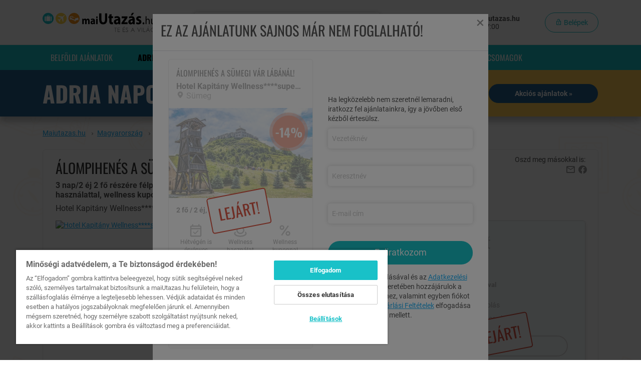

--- FILE ---
content_type: text/html; charset=UTF-8
request_url: https://www.maiutazas.hu/ajanlat/alompihenes-a-suemegi-var-labanal-12
body_size: 32129
content:
<!DOCTYPE html>
<html lang="hu">
<head>
    <title>Álompihenés a Sümegi vár lábánál! -14% - Maiutazas.hu</title>
<meta name="description" content="3 nap/2 éj 2 fő részére félpanziós ellátással, korlátlan wellness részleg és szauna sziget használattal, wellness kuponnal, hosszú érvényességgel, hétvégén is  -14% kedvezménnyel CSAK 109 600Ft">
<link rel="canonical" href="https://www.maiutazas.hu/hotel-kapitany-wellnesssuperior">
<meta property="og:title" content="Álompihenés a Sümegi vár lábánál! -14%">
<meta property="og:description" content="3 nap/2 éj 2 fő részére félpanziós ellátással, korlátlan wellness részleg és szauna sziget használattal, wellness kuponnal, hosszú érvényességgel, hétvégén is  -14% kedvezménnyel CSAK 109 600Ft">
<meta property="og:image" content="https://static.maiutazas.hu/uploads/mu_campaign/3/2/6/8/_/326896_b4b0671d7131cc0569b83f1c4cc3310485de22a0_full.jpg">

<meta name="twitter:title" content="Álompihenés a Sümegi vár lábánál! -14%">
<meta name="twitter:description" content="3 nap/2 éj 2 fő részére félpanziós ellátással, korlátlan wellness részleg és szauna sziget használattal, wellness kuponnal, hosszú érvényességgel, hétvégén is  -14% kedvezménnyel CSAK 109 600Ft">
<meta name="twitter:image0" content="https://static.maiutazas.hu/uploads/mu_campaign/3/2/6/8/_/326896_b4b0671d7131cc0569b83f1c4cc3310485de22a0_full.jpg">
<script type="application/ld+json">{"@context":"https://schema.org","@type":"WebPage","name":"Álompihenés a Sümegi vár lábánál! -14%","description":"3 nap/2 éj 2 fő részére félpanziós ellátással, korlátlan wellness részleg és szauna sziget használattal, wellness kuponnal, hosszú érvényességgel, hétvégén is  -14% kedvezménnyel CSAK 109 600Ft","image":"https://static.maiutazas.hu/uploads/mu_campaign/3/2/6/8/_/326896_b4b0671d7131cc0569b83f1c4cc3310485de22a0_full.jpg"}</script>

    <meta charset="utf-8">
    <meta name="viewport" content="width=device-width, initial-scale=1, shrink-to-fit=no, user-scalable=no">
    <meta http-equiv="Content-Security-Policy" content="upgrade-insecure-requests">
    <meta name="csrf-token" content="CQialkoewd9XBRql1fmC9LYe4NpBMadBxxWG5i0X">

    <meta name="is-debug" content="">

            <meta name="campaign-id" content="13172">
<meta name="model-type" content="mu_campaign">
<meta name="abandonment-type" content="browser">
<meta name="abandonment-timeout" content="15000">
        <link rel="apple-touch-icon"  sizes="180x180" href="/site_icons/maiutazas/apple-touch-icon.png">
        <link rel="icon" type="image/png" sizes="512x512" href="/site_icons/maiutazas/android-chrome-512x512.png">
        <link rel="icon" type="image/png" sizes="192x192" href="/site_icons/maiutazas/android-chrome-192x192.png">
        <link rel="icon" type="image/png" sizes="32x32" href="/site_icons/maiutazas/favicon-32x32.png">
        <link rel="icon" type="image/png" sizes="16x16" href="/site_icons/maiutazas/favicon-16x16.png">

        <link rel="manifest" crossorigin="use-credentials" href="/site_icons/maiutazas/site.webmanifest">

    <link rel="preload" as="font" type="font/woff2" crossorigin="anonymous" href="/fonts/roboto-v30-vietnamese_latin-ext_latin_greek-ext_greek_cyrillic-ext_cyrillic-regular.woff2?ef7f6f08d825c30594e9bd76dd9f4b8d">
        <link rel="preload" as="font" type="font/woff2" crossorigin="anonymous" href="/fonts/roboto-v30-vietnamese_latin-ext_latin_greek-ext_greek_cyrillic-ext_cyrillic-700.woff2?bdcd68892caf92ad314ff8cf8fd0de01">
        <link rel="preload" as="font" type="font/woff2" crossorigin="anonymous" href="/fonts/oswald-v48-vietnamese_latin-ext_latin_cyrillic-ext_cyrillic-regular.woff2?d866bec5047779b81408c71ec1d314fc">
        <link rel="preload" as="font" type="font/woff2" crossorigin="anonymous" href="/fonts/oswald-v48-vietnamese_latin-ext_latin_cyrillic-ext_cyrillic-300.woff2?4a4f9150d112383e33a9412e077323eb">
        <link rel="preload" as="font" type="font/woff2" crossorigin="anonymous" href="/fonts/oswald-v48-vietnamese_latin-ext_latin_cyrillic-ext_cyrillic-700.woff2?a9e4b030725fcc19056f3997b7ad63e1">
        <link rel="preload" as="font" type="font/woff2" crossorigin="anonymous" href="/fonts/general.woff2?96c086a77b034b16dd963e2d71ba2397">
    <link rel="preload" as="image" href="https://static.maiutazas.hu/uploads/mu_campaign/3/2/6/8/_/326896_b4b0671d7131cc0569b83f1c4cc3310485de22a0_featured.jpg">

    <link rel="preconnect" href="https://www.google.com/">
        <link rel="dns-prefetch" href="https://www.google.com/">
        <link rel="preconnect" href="https://www.google.de/">
        <link rel="dns-prefetch" href="https://www.google.de/">
        <link rel="preconnect" href="https://www.googletagmanager.com/">
        <link rel="dns-prefetch" href="https://www.googletagmanager.com/">
        <link rel="preconnect" href="https://front.optimonk.com/">
        <link rel="dns-prefetch" href="https://front.optimonk.com/">
        <link rel="preconnect" href="https://cdn.cookielaw.org/">
        <link rel="dns-prefetch" href="https://cdn.cookielaw.org/">

                <style id="promotionStyles">:root {
            --promotion-cta-background-color: #25608a; --promotion-cta-text-color: #fff; --promotion-cta-border-color: #25608a; --promotion-landing-page-banner-background-color: #25608a; --promotion-landing-page-banner-text-color: #fff; --promotion-landing-page-mobile-background-color: #404040; --promotion-subscribe-button-background-color: #ffcc53; --promotion-subscribe-button-background-hover-color: #fbd373; --promotion-subscribe-button-text-color: #000; --promotion-primary-color: #25608a; --promotion-secondary-color: #ffcc53; --promotion-counter-text-color: #25608a; --promotion-title-text-color: #fff; --promotion-mobile-title-text-color: #25608a; --promotion-offer-box-title-text-color: #ffcc53; --promotion-title-background-color: #25608a; --promotion-price-label-background-color: #ffcc53; --promotion-price-label-text-color: #000; --promotion-offer-box-border-color: #25608a; --show-all-offer-background-color: #25608a; --show-all-offer-text-color: #fff; --show-all-offer-border-color: #25608a; --promotion-landing-page-background-image: url(/images/promotions/adria_days/20260120_AdriaNapok_1920x1280_landing.jpg); --promotion-landing-page-mobile-background-image: url(/images/promotions/adria_days/20260120_AdriaNapok_500x728.jpg)

            }</style>
    
    <link rel="stylesheet" href="/dist/app.css?id=c6ba497743360b25a874fdcfd48b8735">
        <link rel="stylesheet" href="/dist/_campaign-landing.css?id=51fcfee52a28798f1b491bded583e958">
    
    <!-- Google Tag Manager -->
    <script>
        window.dataLayer = window.dataLayer || [];

                                window.dataLayer.push({"event":"view_item","ecommerce":{"items":[{"item_name":"Álompihenés a Sümegi vár lábánál!","item_id":"13172","price":109600,"item_brand":"Hotel Kapitány Wellness****superior","item_category":"Belföld","item_category2":"Magyarország","item_category3":"Sümeg","item_variant":"Normál"}]}});
                    
            </script>
    <script>
        (function (w,d,s,l,i) { w[l] = w[l] || []; w[l].push({ 'gtm.start': new Date().getTime(), event: 'gtm.js' });
            var f = d.getElementsByTagName(s)[0], j = d.createElement(s), dl = l != 'dataLayer' ? '&l=' + l : '';
            j.setAttributeNode(d.createAttribute('data-ot-ignore'));
            j.async = true;j.src = 'https://www.googletagmanager.com/gtm.js?id=' + i + dl;
            f.parentNode.insertBefore(j, f); })(window, document, 'script', 'dataLayer', 'GTM-M2JCV84');
    </script>

    <script>
        function pushGoogleTagManagerInitialData() {window.dataLayer.push(arguments);}
        pushGoogleTagManagerInitialData('get', 'G-1M7SR5CD70', 'client_id', client_id => {
            const cid = client_id;
            pushGoogleTagManagerInitialData('get', 'G-1M7SR5CD70', 'session_id', session_id => {
                const sid = session_id;
                if (sid) {
                    document.cookie=`ga4sid_1M7SR5CD70=${sid}; expires=Thu, 01 Jan 1970 00:00:01 GMT; path=/`;
                    document.cookie=`ga4sid_1M7SR5CD70=${sid}; path=/`;
                }

                if (cid) {
                    document.cookie=`ga4cid=${cid}; expires=Thu, 01 Jan 1970 00:00:01 GMT; path=/`;
                    document.cookie=`ga4cid=${cid};path=/`;
                }
            });
        });
    </script>
<!-- End Google Tag Manager -->

    
    
    <script type="text/javascript" src="https://onsite.optimonk.com/script.js?account=2480" async></script>
    
    
    
            <script>
    // reCaptcha only listen on global namespace
    function grecaptchaV2Callback() {
        document.dispatchEvent(new Event('grecaptchaV2Solved'))
    }
</script>
<script src="https://www.google.com/recaptcha/api.js" async defer></script>

    
    <script src="https://accounts.google.com/gsi/client" async defer></script>

        <script type="text/javascript">
    (function(c,l,a,r,i,t,y){
        c[a]=c[a]||function(){(c[a].q=c[a].q||[]).push(arguments)};
        t=l.createElement(r);t.async=1;t.src="https://www.clarity.ms/tag/"+i;
        y=l.getElementsByTagName(r)[0];y.parentNode.insertBefore(t,y);
    })(window, document, "clarity", "script", "q50y4bgchc");
</script>
</head>

<body
        class="campaign-layout"
        data-web-push-notification-parameters='{&quot;isEnable&quot;:true,&quot;key&quot;:&quot;BC8MZ1Z1yEH66-GFVayegkz6KHqBPJ358xN_Bc4Z_OyVIxKTASCVlziZu25lHWqIDwNRLXfHFp1o1FKfgWqGytU&quot;,&quot;testMessageUrl&quot;:&quot;https:\/\/www.maiutazas.hu\/test-web-message&quot;,&quot;testMessageId&quot;:false,&quot;subscriptionPushUrl&quot;:&quot;https:\/\/www.maiutazas.hu\/web-push-notification-subscribe-handler&quot;,&quot;serviceWorkerUrl&quot;:&quot;https:\/\/www.maiutazas.hu\/web-push-notification-service-worker&quot;,&quot;unsubscribePopup&quot;:false,&quot;users&quot;:null}'
        data-wpn-application-key="BC8MZ1Z1yEH66-GFVayegkz6KHqBPJ358xN_Bc4Z_OyVIxKTASCVlziZu25lHWqIDwNRLXfHFp1o1FKfgWqGytU"
        data-wpn-subscription-push-url="https://www.maiutazas.hu/web-push-notification-subscribe-handler"
>
<span
    id="trackPageViewData"
    class="d-none"
    data-need-tracking="0"
    data-url="https://www.maiutazas.hu/tpv"
    data-api-id=""
    data-api-url="https://api.maiutazas.hu"
></span>
<!-- Google Tag Manager (noscript) -->
<noscript>
        <iframe
            src="https://www.googletagmanager.com/ns.html?id=GTM-M2JCV84"
            height="0"
            width="0"
            style="display:none;visibility:hidden"
        ></iframe>
    </noscript>
<!-- End Google Tag Manager (noscript) -->



    <!-- MOBILE MENU -->
<div class="mobile-menu" id="mobileMenu">

    <div class="mobile-menu__item">
                <a href="#" class="mobile-menu__link" data-show-modal="/modal/login" data-pw-test="mobile-login-btn">
                <i class="glyphicon glyphicon-lock mobile-menu__icon"></i>
                <span>Belépek</span>
            </a>
        
            </div>

    <div class="mobile-menu__item">
    <a href="https://www.maiutazas.hu/osszes-akcios-ajanlat"
       class="mobile-menu__link  "
       >
                    <i class="glyphicon glyphicon-refresh mobile-menu__icon"></i>
                Összes ajánlat
    </a>
</div>

    <div class="mobile-menu__item">
    <a href="https://www.maiutazas.hu/belfold"
       class="mobile-menu__link  "
       >
                    <i class="glyphicon glyphicon-map-marker mobile-menu__icon"></i>
                Belföldi ajánlatok
    </a>
</div>

    
    <div class="mobile-menu__item">
    <a href="https://www.maiutazas.hu/repjegyvadasz"
       class="mobile-menu__link  "
       >
                    <i class="glyphicon glyphicon-plane mobile-menu__icon"></i>
                Repülős utak
    </a>
</div>

    <div class="mobile-menu__item">
    <a href="https://www.maiutazas.hu/adriai-nyaralasok"
       class="mobile-menu__link  "
       >
                    <i class="glyphicon glyphicon-palm-tree mobile-menu__icon"></i>
                Horvát előfoglalás
    </a>
</div>

    <div class="mobile-menu__item">
    <a href="https://www.maiutazas.hu/last-minute"
       class="mobile-menu__link  "
       >
                <i class="mr-3">%</i>Last Minute repjegyes
    </a>
</div>

    <div class="mobile-menu__item">
    <a href="https://www.maiutazas.hu/balaton"
       class="mobile-menu__link  "
       >
                    <i class="glyphicon glyphicon-beach mobile-menu__icon"></i>
                Balatoni ajánlatok
    </a>
</div>

    <div class="mobile-menu__item">
    <a href="https://www.maiutazas.hu/ajandek-utalvanyok"
       class="mobile-menu__link  "
       >
                    <i class="glyphicon glyphicon-shopping mobile-menu__icon"></i>
                <span>Ajándékutalványok</span>
    </a>
</div>

    <div class="mobile-menu__item">
    <a href="https://www.maiutazas.hu/elmenycsomagok"
       class="mobile-menu__link  "
       >
                    <i class="glyphicon glyphicon-gift mobile-menu__icon"></i>
                <span>Élménycsomagok</span>
    </a>
</div>

    
    <div class="mobile-menu__item">
    <a href="https://www.maiutazas.hu/vasarlasi-feltetelek"
       class="mobile-menu__link   mobile-menu__link--top-bordered "
       >
                <span>Vásárlási feltételek</span>
    </a>
</div>

    <div class="mobile-menu__item">
    <a href="https://europa.eu/youreurope/citizens/consumers/consumers-dispute-resolution/out-of-court-procedures/index_hu.htm"
       class="mobile-menu__link  "
       >
                <span>Online vitarendezés</span>
    </a>
</div>

    <div class="mobile-menu__item">
    <a href="https://szallas.hu/visszaeles-bejelentes"
       class="mobile-menu__link  "
       >
                <span>Visszaélés bejelentés</span>
    </a>
</div>

    <div class="mobile-menu__item">
    <a href="https://ec.europa.eu/consumers/odr/main/index.cfm?event=main.home2.show&amp;lng=HU"
       class="mobile-menu__link  "
       >
                <span>Panasztétel</span>
    </a>
</div>

    <div class="mobile-menu__item">
    <a href="https://www.maiutazas.hu/adatvedelem"
       class="mobile-menu__link  "
       >
                <span>Adatvédelem</span>
    </a>
</div>

    <div class="mobile-menu__item">
    <a href="#"
       class="mobile-menu__link   optanon-toggle-display "
       >
                <span>Süti beállítások</span>
    </a>
</div>

    
    <div class="mobile-menu__contact">
        <span class="h4 text-uppercase">Elérhetőségeink</span>

        <div class="mt-2">
            <a href="https://www.maiutazas.hu/panaszkezeles">Panaszkezelés</a>
        </div>

        <div class="mt-2">
            <strong class="d-block">Ügyfélszolgálat</strong>
            Minden nap: 9:00-17:00
        </div>

        <div class="mt-3">Tel.: <a href="tel:+36 20 444 1484">+36 20 444 1484</a></div>
        <div class="mt-1">E-mail: <a href="mailto:info@maiutazas.hu">info@maiutazas.hu</a></div>
    </div>
</div>
<!-- ./MOBILE MENU -->
    <!-- HEADER -->
<div class="fixed-header-sentinel"></div>
<div class="header">
    <div class="fixed-header bg-white" id="fixedHeader">
        <div class="container header__mobile-version">
            <div
                class="row no-gutters justify-content-between">
                <div
                    class="flex-fill flex-lg-grow-0">
                    <a href="https://www.maiutazas.hu"><img src="/images/maiutazas-logo.svg" id="headerLogo" class="header__logo" alt="Maiutazas.hu"></a>
                </div>
                                    <div class="col-4 col-md-8 hamburger-bar">
                        <div class="header__mobile-bars-content">
                            <i class="glyphicon glyphicon-search header__mobile-search mr-1" data-toggle="collapse" data-target="#header-search-collapse"></i>
                            <i class="glyphicon glyphicon-hm header__mobile-bars mobile-bars-header" data-pw-test="mobile-login-hamburger"></i>
                        </div>
                    </div>
                                                    <div class="header__search js-header-search">
                        <form class="w-100" method="GET" action="https://www.maiutazas.hu/kereses">
                        <div class="input-wrapper input-wrapper--icon-search">
                            <input class="input header__search-input" type="text" name="headerSearch" id="headerSearch" value data-autocomplete-url="https://www.maiutazas.hu/campaign-list/autocomplete" placeholder="Sz&aacute;ll&aacute;s / Orsz&aacute;g / Telep&uuml;l&eacute;s / Aj&aacute;nlat" aria-label="Keressen sz&aacute;ll&aacute;sra, orsz&aacute;gra, telep&uuml;l&eacute;sre vagy aj&aacute;nlatra!">
                            <button class="input-wrapper__append input-wrapper__append--blue d-lg-flex"
                                    type="submit"
                                    aria-label="Keresés"
                            >
                                <i class="glyphicon glyphicon-search"></i>
                            </button>
                        </div>
                        </form>
                    </div>
                                <div
                    class="info-bar">
                    <div class="header__right">
                        <div class="header__contact" id="headerContact">
                            <div>Ügyfélszolgálat:
                                <strong class="header__contact--bold">info@maiutazas.hu</strong>
                            </div>
                            <div>
                               Minden nap: 9:00-17:00
                            </div>
                        </div>
                        <div class="header__login">
                                                                                <button type="button" class="btn btn--rounded btn-outline-primary js-login-button btn-still"
                                    id="loginButton"
                                    data-show-modal="/modal/login"
                                    aria-label="Belépek"
                                    data-pw-test="login-button"
                            >
                                <i class="glyphicon glyphicon-lock-open"></i>
                                Belépek
                            </button>
                                                                                                                </div>
                    </div>
                </div>
            </div>
        </div>
    </div>
</div>
<!-- ./HEADER -->

<div id="main-modal-container" class="modal" tabindex="-1" aria-hidden="true">
    <div class="modal-dialog modal-xl">
        <div class="modal-content modal-loading">
            <div class="spinner-border" role="status">
            </div>
        </div>
    </div>
</div>

    <!-- DESKTOP NAVBAR -->
<div class="desktop-navbar d-none d-lg-block" id="desktopNavbar">
    <div class="container">
        <div class="row">
            <div class="col-12">
                <ul>
                    <li class="desktop-navbar__item"
>
    <a href="https://www.maiutazas.hu/belfold"
       class="desktop-navbar__link"
       >
        Belföldi ajánlatok
    </a>
</li>
                                            <li class="desktop-navbar__item"
>
    <a href="https://www.maiutazas.hu/adria-napok"
       class="desktop-navbar__link"
       >
        <span class="promotion-navbar-menu-item">Adria Napok Ajánlatok</span>
    </a>
</li>

                                        <li class="desktop-navbar__item"
>
    <a href="https://www.maiutazas.hu/kulfoldi-ajanlatok"
       class="desktop-navbar__link"
       >
        Külföldi utak
    </a>
</li>
                    <li class="desktop-navbar__item"
>
    <a href="https://www.maiutazas.hu/osszes-akcios-ajanlat"
       class="desktop-navbar__link"
       >
        Összes ajánlat
    </a>
</li>
                                        <li class="desktop-navbar__item"
>
    <a href="https://www.maiutazas.hu/repjegyvadasz"
       class="desktop-navbar__link"
       >
        Repülős utak
    </a>
</li>
                                                                <li class="desktop-navbar__item"
>
    <a href="https://www.maiutazas.hu/elmenycsomagok"
       class="desktop-navbar__link"
       >
        Élménycsomagok
    </a>
</li>
                                    </ul>
            </div>
        </div>
    </div>
</div>
<!-- ./DESKTOP NAVBAR -->

<div class="page-content ">

    <div class="active-campaign-here"></div>
<div  data-promotion-counter="2026-01-22 23:59:59"     class="active-campaign mb-4 mb-md-0 js-promotion-date"
>
    <div class="container campaign-container">
        <div class="row">
            <div class="col-12 d-flex align-items-center justify-content-around">
                <div class="campaign-day d-flex align-items-center">
                    <div class="day-wrapper">
                                                    <div class="active-day text-nowrap">Adria Napok</div>
                                            </div>
                </div>
                <div class="campaign-counter d-flex flex-row align-items-center justify-content-center promotion-counter-container">
                                            <span class="time-left">
                            MÉG
                        </span>
                        <div class="counter active-campaign-counter">
                            <div class="digits">
    <div class="days digit">
        <span class="number">00</span>
        <span class="unit">nap</span>
    </div>
    <div class="hours digit">
        <span class="number">05</span>
        <span class="unit">óra</span>
    </div>
    <div class="minutes digit">
        <span class="number">07</span>
        <span class="unit">perc</span>
    </div>
    <div class="seconds digit">
        <span class="number">55</span>
        <span class="unit">mp</span>
    </div>
</div>
                        </div>
                                    </div>
                <div class="campaign-show-offers mt-2 mb-3 mb-sm-4 my-md-0">
                    <a href="https://www.maiutazas.hu/adria-napok"
                       class="btn btn-promotion">Akciós ajánlatok
                        »</a>
                </div>
            </div>
        </div>
    </div>
</div>

    <div class="container container-full">

        
                    <div class="row">
    <div class="col">
        <div class="bc-wrapper d-none d-md-block">
        <ol class="breadcrumb" itemscope itemtype="https://schema.org/BreadcrumbList">
                            <li class="breadcrumb__item" itemprop="itemListElement" itemscope itemtype="https://schema.org/ListItem">
                                            <a class="d-inline-block" href="https://www.maiutazas.hu" itemprop="item" >
                            <span itemprop="name">Maiutazas.hu</span>
                        </a>
                        <span class="glyphicon glyphicon-chevron-right" aria-hidden="true"></span>
                                        <meta itemprop="position" content="1" />
                </li>
                            <li class="breadcrumb__item" itemprop="itemListElement" itemscope itemtype="https://schema.org/ListItem">
                                            <a class="d-inline-block" href="https://www.maiutazas.hu/magyarorszag" itemprop="item" >
                            <span itemprop="name">Magyarország</span>
                        </a>
                        <span class="glyphicon glyphicon-chevron-right" aria-hidden="true"></span>
                                        <meta itemprop="position" content="2" />
                </li>
                            <li class="breadcrumb__item" itemprop="itemListElement" itemscope itemtype="https://schema.org/ListItem">
                                            <a class="d-inline-block" href="https://www.maiutazas.hu/sumeg" itemprop="item" >
                            <span itemprop="name">Sümeg</span>
                        </a>
                        <span class="glyphicon glyphicon-chevron-right" aria-hidden="true"></span>
                                        <meta itemprop="position" content="3" />
                </li>
                            <li class="breadcrumb__item" itemprop="itemListElement" itemscope itemtype="https://schema.org/ListItem">
                                            <a class="d-inline-block" href="https://www.maiutazas.hu/hotel-kapitany-wellnesssuperior" itemprop="item" >
                            <span itemprop="name">Hotel Kapitány Wellness****superior</span>
                        </a>
                        <span class="glyphicon glyphicon-chevron-right" aria-hidden="true"></span>
                                        <meta itemprop="position" content="4" />
                </li>
                            <li class="breadcrumb__item" itemprop="itemListElement" itemscope itemtype="https://schema.org/ListItem">
                                            <span itemprop="name">Álompihenés a Sümegi vár lábánál!</span>
                                        <meta itemprop="position" content="5" />
                </li>
                    </ol>
    </div>

    </div>
</div>
        
        
        <div class="desktop-container">
    <div class="product product-offerpage">
        <div class="row">
            <div class="col-lg-8">
    <h1 class="product__title">Álompihenés a Sümegi vár lábánál!</h1>
    <div class="product__subtitle">
        <div class="text-bold d-none d-md-block">3 nap/2 éj 2 fő részére félpanziós ellátással, korlátlan wellness részleg és szauna sziget használattal, wellness kuponnal, hosszú érvényességgel, hétvégén is</div>
        <div class="d-block mt-2">
            <div class="product__hotel d-inline">Hotel Kapitány Wellness****superior,</div>
                                                <div class="product__place d-inline">
                        <a href="#" id="mapButton" data-pw-test="map-button" class="link-secondary" data-map-show-location-modal="1" data-measure-map="1" data-lat="46.984900196067" data-long="17.281419038773">Sümeg</a>
                    </div>
                                    </div>
    </div>
</div>
            <div class="col-lg-4 d-none d-lg-block send-to-friends-section">
    <div class="product-offerpage__share">
        Oszd meg másokkal is:
        <div class="d-flex justify-content-end">
            <a class="no-underline link-secondary mx-2 pointer-cursor email-modal-button"
               data-modal-url="/modal/campaign-send-offer/13172"
               aria-label="Oszd meg e-mail-ben másokkal"
               role="button"
            >
                <i class="glyphicon glyphicon-envelope"></i>
            </a>
            <a href="https://www.facebook.com/sharer/sharer.php?u=https://www.maiutazas.hu/ajanlat/alompihenes-a-suemegi-var-labanal-12"
               target="_blank" class="no-underline link-secondary"
               aria-label="Oszd meg Facebook-on ismerőseiddel"
               role="button"
            >
                <i class="glyphicon glyphicon-fb"></i>
            </a>
        </div>
    </div>
</div>
        </div>

        <div class="row">
            <div class="col-lg-8">
    <div class="product__carousel product-carousel">
        <div class="product__carousel-overlay">
                                        <div class="product__offer">
                    -14%
                </div>
                    </div>

        <div id="product-carousel" class="carousel slide" data-ride="carousel">
            <div class="carousel-inner owl-carousel owl-theme">
                                    <a
                        href="https://static.maiutazas.hu/uploads/mu_campaign/3/2/6/8/_/326896_b4b0671d7131cc0569b83f1c4cc3310485de22a0_original.jpg"
                        class="product-carousel-item active"
                        data-id="13172"
                        data-lightbox="image"
                        data-title="Hotel Kapitány Wellness****superior"
                        rel="lightbox"
                    >
                        <picture>
                                <source media="(max-width:479px)" srcset="https://static.maiutazas.hu/uploads/mu_campaign/3/2/6/8/_/326896_b4b0671d7131cc0569b83f1c4cc3310485de22a0_mobile_crop.jpg">
                                <img
                                    class="product__img d-block w-100"
                                    src="https://static.maiutazas.hu/uploads/mu_campaign/3/2/6/8/_/326896_b4b0671d7131cc0569b83f1c4cc3310485de22a0_desktop_crop.jpg"
                                    alt="Hotel Kapitány Wellness****superior"
                                     fetchpriority="high"                                 />
                                <div
                                    class="carousel-index"
                                >
                                    1 / 30
                                </div>
                        </picture>
                    </a>
                                    <a
                        href="https://static.maiutazas.hu/uploads/mu_campaign/3/2/6/8/_/326868_bf79506b880dfe325f8a3aff0ae4f57512d85366_original.jpg"
                        class="product-carousel-item"
                        data-id="13172"
                        data-lightbox="image"
                        data-title="Hotel Kapitány Wellness****superior"
                        rel="lightbox"
                    >
                        <picture>
                                <source media="(max-width:479px)" srcset="https://static.maiutazas.hu/uploads/mu_campaign/3/2/6/8/_/326868_bf79506b880dfe325f8a3aff0ae4f57512d85366_mobile_crop.jpg">
                                <img
                                    class="product__img d-block w-100"
                                    src="https://static.maiutazas.hu/uploads/mu_campaign/3/2/6/8/_/326868_bf79506b880dfe325f8a3aff0ae4f57512d85366_desktop_crop.jpg"
                                    alt="Hotel Kapitány Wellness****superior"
                                     loading="lazy"                                 />
                                <div
                                    class="carousel-index"
                                >
                                    2 / 30
                                </div>
                        </picture>
                    </a>
                                    <a
                        href="https://static.maiutazas.hu/uploads/mu_campaign/3/2/6/8/_/326870_eac5cedaeb71c29164e6087585d0f576ed362d5e_original.jpg"
                        class="product-carousel-item"
                        data-id="13172"
                        data-lightbox="image"
                        data-title="Standard kétágyas szoba"
                        rel="lightbox"
                    >
                        <picture>
                                <source media="(max-width:479px)" srcset="https://static.maiutazas.hu/uploads/mu_campaign/3/2/6/8/_/326870_eac5cedaeb71c29164e6087585d0f576ed362d5e_mobile_crop.jpg">
                                <img
                                    class="product__img d-block w-100"
                                    src="https://static.maiutazas.hu/uploads/mu_campaign/3/2/6/8/_/326870_eac5cedaeb71c29164e6087585d0f576ed362d5e_desktop_crop.jpg"
                                    alt="Standard kétágyas szoba"
                                     loading="lazy"                                 />
                                <div
                                    class="carousel-index"
                                >
                                    3 / 30
                                </div>
                        </picture>
                    </a>
                                    <a
                        href="https://static.maiutazas.hu/uploads/mu_campaign/3/2/6/8/_/326881_7e2b17565c8db8674c5736f0bc3899feb15378ec_original.jpg"
                        class="product-carousel-item"
                        data-id="13172"
                        data-lightbox="image"
                        data-title="Superior szoba"
                        rel="lightbox"
                    >
                        <picture>
                                <source media="(max-width:479px)" srcset="https://static.maiutazas.hu/uploads/mu_campaign/3/2/6/8/_/326881_7e2b17565c8db8674c5736f0bc3899feb15378ec_mobile_crop.jpg">
                                <img
                                    class="product__img d-block w-100"
                                    src="https://static.maiutazas.hu/uploads/mu_campaign/3/2/6/8/_/326881_7e2b17565c8db8674c5736f0bc3899feb15378ec_desktop_crop.jpg"
                                    alt="Superior szoba"
                                     loading="lazy"                                 />
                                <div
                                    class="carousel-index"
                                >
                                    4 / 30
                                </div>
                        </picture>
                    </a>
                                    <a
                        href="https://static.maiutazas.hu/uploads/mu_campaign/3/2/6/8/_/326871_8f4a8c5cfe037ff6fb2a47cd68e33a518a62c61c_original.jpg"
                        class="product-carousel-item"
                        data-id="13172"
                        data-lightbox="image"
                        data-title="Családi szoba"
                        rel="lightbox"
                    >
                        <picture>
                                <source media="(max-width:479px)" srcset="https://static.maiutazas.hu/uploads/mu_campaign/3/2/6/8/_/326871_8f4a8c5cfe037ff6fb2a47cd68e33a518a62c61c_mobile_crop.jpg">
                                <img
                                    class="product__img d-block w-100"
                                    src="https://static.maiutazas.hu/uploads/mu_campaign/3/2/6/8/_/326871_8f4a8c5cfe037ff6fb2a47cd68e33a518a62c61c_desktop_crop.jpg"
                                    alt="Családi szoba"
                                     loading="lazy"                                 />
                                <div
                                    class="carousel-index"
                                >
                                    5 / 30
                                </div>
                        </picture>
                    </a>
                                    <a
                        href="https://static.maiutazas.hu/uploads/mu_campaign/3/2/6/8/_/326872_ebdb6630c076e8230919534f0006402f2418b441_original.jpg"
                        class="product-carousel-item"
                        data-id="13172"
                        data-lightbox="image"
                        data-title="Lakosztály"
                        rel="lightbox"
                    >
                        <picture>
                                <source media="(max-width:479px)" srcset="https://static.maiutazas.hu/uploads/mu_campaign/3/2/6/8/_/326872_ebdb6630c076e8230919534f0006402f2418b441_mobile_crop.jpg">
                                <img
                                    class="product__img d-block w-100"
                                    src="https://static.maiutazas.hu/uploads/mu_campaign/3/2/6/8/_/326872_ebdb6630c076e8230919534f0006402f2418b441_desktop_crop.jpg"
                                    alt="Lakosztály"
                                     loading="lazy"                                 />
                                <div
                                    class="carousel-index"
                                >
                                    6 / 30
                                </div>
                        </picture>
                    </a>
                                    <a
                        href="https://static.maiutazas.hu/uploads/mu_campaign/3/2/6/8/_/326882_bdbefe693707a6dc173ef91614aaeac27e84c427_original.jpg"
                        class="product-carousel-item"
                        data-id="13172"
                        data-lightbox="image"
                        data-title="Erkély"
                        rel="lightbox"
                    >
                        <picture>
                                <source media="(max-width:479px)" srcset="https://static.maiutazas.hu/uploads/mu_campaign/3/2/6/8/_/326882_bdbefe693707a6dc173ef91614aaeac27e84c427_mobile_crop.jpg">
                                <img
                                    class="product__img d-block w-100"
                                    src="https://static.maiutazas.hu/uploads/mu_campaign/3/2/6/8/_/326882_bdbefe693707a6dc173ef91614aaeac27e84c427_desktop_crop.jpg"
                                    alt="Erkély"
                                     loading="lazy"                                 />
                                <div
                                    class="carousel-index"
                                >
                                    7 / 30
                                </div>
                        </picture>
                    </a>
                                    <a
                        href="https://static.maiutazas.hu/uploads/mu_campaign/3/2/6/8/_/326883_df8ee9ffe932df18b659cc8344c7f5ed137e73d3_original.jpg"
                        class="product-carousel-item"
                        data-id="13172"
                        data-lightbox="image"
                        data-title="Múzeum Étterem"
                        rel="lightbox"
                    >
                        <picture>
                                <source media="(max-width:479px)" srcset="https://static.maiutazas.hu/uploads/mu_campaign/3/2/6/8/_/326883_df8ee9ffe932df18b659cc8344c7f5ed137e73d3_mobile_crop.jpg">
                                <img
                                    class="product__img d-block w-100"
                                    src="https://static.maiutazas.hu/uploads/mu_campaign/3/2/6/8/_/326883_df8ee9ffe932df18b659cc8344c7f5ed137e73d3_desktop_crop.jpg"
                                    alt="Múzeum Étterem"
                                     loading="lazy"                                 />
                                <div
                                    class="carousel-index"
                                >
                                    8 / 30
                                </div>
                        </picture>
                    </a>
                                    <a
                        href="https://static.maiutazas.hu/uploads/mu_campaign/3/2/6/8/_/326873_f6faed3c261d7e75af3578b3d07c39eba22d884d_original.jpg"
                        class="product-carousel-item"
                        data-id="13172"
                        data-lightbox="image"
                        data-title="Múzeum Étterem"
                        rel="lightbox"
                    >
                        <picture>
                                <source media="(max-width:479px)" srcset="https://static.maiutazas.hu/uploads/mu_campaign/3/2/6/8/_/326873_f6faed3c261d7e75af3578b3d07c39eba22d884d_mobile_crop.jpg">
                                <img
                                    class="product__img d-block w-100"
                                    src="https://static.maiutazas.hu/uploads/mu_campaign/3/2/6/8/_/326873_f6faed3c261d7e75af3578b3d07c39eba22d884d_desktop_crop.jpg"
                                    alt="Múzeum Étterem"
                                     loading="lazy"                                 />
                                <div
                                    class="carousel-index"
                                >
                                    9 / 30
                                </div>
                        </picture>
                    </a>
                                    <a
                        href="https://static.maiutazas.hu/uploads/mu_campaign/3/2/6/8/_/326874_e7bc33bede0e9e915fbced5a9d1dfce1f3147f72_original.jpg"
                        class="product-carousel-item"
                        data-id="13172"
                        data-lightbox="image"
                        data-title="Szent László Lovagkirály Étterem"
                        rel="lightbox"
                    >
                        <picture>
                                <source media="(max-width:479px)" srcset="https://static.maiutazas.hu/uploads/mu_campaign/3/2/6/8/_/326874_e7bc33bede0e9e915fbced5a9d1dfce1f3147f72_mobile_crop.jpg">
                                <img
                                    class="product__img d-block w-100"
                                    src="https://static.maiutazas.hu/uploads/mu_campaign/3/2/6/8/_/326874_e7bc33bede0e9e915fbced5a9d1dfce1f3147f72_desktop_crop.jpg"
                                    alt="Szent László Lovagkirály Étterem"
                                     loading="lazy"                                 />
                                <div
                                    class="carousel-index"
                                >
                                    10 / 30
                                </div>
                        </picture>
                    </a>
                                    <a
                        href="https://static.maiutazas.hu/uploads/mu_campaign/3/2/6/8/_/326876_4e4f7afc681d38972fd5f44ada33e5c58fc7d4f4_original.jpg"
                        class="product-carousel-item"
                        data-id="13172"
                        data-lightbox="image"
                        data-title="Wellness részleg"
                        rel="lightbox"
                    >
                        <picture>
                                <source media="(max-width:479px)" srcset="https://static.maiutazas.hu/uploads/mu_campaign/3/2/6/8/_/326876_4e4f7afc681d38972fd5f44ada33e5c58fc7d4f4_mobile_crop.jpg">
                                <img
                                    class="product__img d-block w-100"
                                    src="https://static.maiutazas.hu/uploads/mu_campaign/3/2/6/8/_/326876_4e4f7afc681d38972fd5f44ada33e5c58fc7d4f4_desktop_crop.jpg"
                                    alt="Wellness részleg"
                                     loading="lazy"                                 />
                                <div
                                    class="carousel-index"
                                >
                                    11 / 30
                                </div>
                        </picture>
                    </a>
                                    <a
                        href="https://static.maiutazas.hu/uploads/mu_campaign/3/2/6/8/_/326880_b7816ab77e7dcef89e056edd037b88463409fba8_original.jpg"
                        class="product-carousel-item"
                        data-id="13172"
                        data-lightbox="image"
                        data-title="Wellness részleg"
                        rel="lightbox"
                    >
                        <picture>
                                <source media="(max-width:479px)" srcset="https://static.maiutazas.hu/uploads/mu_campaign/3/2/6/8/_/326880_b7816ab77e7dcef89e056edd037b88463409fba8_mobile_crop.jpg">
                                <img
                                    class="product__img d-block w-100"
                                    src="https://static.maiutazas.hu/uploads/mu_campaign/3/2/6/8/_/326880_b7816ab77e7dcef89e056edd037b88463409fba8_desktop_crop.jpg"
                                    alt="Wellness részleg"
                                     loading="lazy"                                 />
                                <div
                                    class="carousel-index"
                                >
                                    12 / 30
                                </div>
                        </picture>
                    </a>
                                    <a
                        href="https://static.maiutazas.hu/uploads/mu_campaign/3/2/6/8/_/326875_b3c3c6d73308e1a365613735a13ed29f003801ad_original.jpg"
                        class="product-carousel-item"
                        data-id="13172"
                        data-lightbox="image"
                        data-title="Wellness részleg"
                        rel="lightbox"
                    >
                        <picture>
                                <source media="(max-width:479px)" srcset="https://static.maiutazas.hu/uploads/mu_campaign/3/2/6/8/_/326875_b3c3c6d73308e1a365613735a13ed29f003801ad_mobile_crop.jpg">
                                <img
                                    class="product__img d-block w-100"
                                    src="https://static.maiutazas.hu/uploads/mu_campaign/3/2/6/8/_/326875_b3c3c6d73308e1a365613735a13ed29f003801ad_desktop_crop.jpg"
                                    alt="Wellness részleg"
                                     loading="lazy"                                 />
                                <div
                                    class="carousel-index"
                                >
                                    13 / 30
                                </div>
                        </picture>
                    </a>
                                    <a
                        href="https://static.maiutazas.hu/uploads/mu_campaign/3/2/6/8/_/326869_c750e0ea7ca024bb635779072ea02856a34e42a7_original.jpg"
                        class="product-carousel-item"
                        data-id="13172"
                        data-lightbox="image"
                        data-title="Wellness részleg"
                        rel="lightbox"
                    >
                        <picture>
                                <source media="(max-width:479px)" srcset="https://static.maiutazas.hu/uploads/mu_campaign/3/2/6/8/_/326869_c750e0ea7ca024bb635779072ea02856a34e42a7_mobile_crop.jpg">
                                <img
                                    class="product__img d-block w-100"
                                    src="https://static.maiutazas.hu/uploads/mu_campaign/3/2/6/8/_/326869_c750e0ea7ca024bb635779072ea02856a34e42a7_desktop_crop.jpg"
                                    alt="Wellness részleg"
                                     loading="lazy"                                 />
                                <div
                                    class="carousel-index"
                                >
                                    14 / 30
                                </div>
                        </picture>
                    </a>
                                    <a
                        href="https://static.maiutazas.hu/uploads/mu_campaign/3/2/6/8/_/326877_9e9cd7755e61d7d45d9d7a2b6a10679a518172f6_original.jpg"
                        class="product-carousel-item"
                        data-id="13172"
                        data-lightbox="image"
                        data-title="Wellness részleg"
                        rel="lightbox"
                    >
                        <picture>
                                <source media="(max-width:479px)" srcset="https://static.maiutazas.hu/uploads/mu_campaign/3/2/6/8/_/326877_9e9cd7755e61d7d45d9d7a2b6a10679a518172f6_mobile_crop.jpg">
                                <img
                                    class="product__img d-block w-100"
                                    src="https://static.maiutazas.hu/uploads/mu_campaign/3/2/6/8/_/326877_9e9cd7755e61d7d45d9d7a2b6a10679a518172f6_desktop_crop.jpg"
                                    alt="Wellness részleg"
                                     loading="lazy"                                 />
                                <div
                                    class="carousel-index"
                                >
                                    15 / 30
                                </div>
                        </picture>
                    </a>
                                    <a
                        href="https://static.maiutazas.hu/uploads/mu_campaign/3/2/6/8/_/326878_dfe47c76657ee602371a9a138efafe33f7fc1cfc_original.jpg"
                        class="product-carousel-item"
                        data-id="13172"
                        data-lightbox="image"
                        data-title="Wellness részleg"
                        rel="lightbox"
                    >
                        <picture>
                                <source media="(max-width:479px)" srcset="https://static.maiutazas.hu/uploads/mu_campaign/3/2/6/8/_/326878_dfe47c76657ee602371a9a138efafe33f7fc1cfc_mobile_crop.jpg">
                                <img
                                    class="product__img d-block w-100"
                                    src="https://static.maiutazas.hu/uploads/mu_campaign/3/2/6/8/_/326878_dfe47c76657ee602371a9a138efafe33f7fc1cfc_desktop_crop.jpg"
                                    alt="Wellness részleg"
                                     loading="lazy"                                 />
                                <div
                                    class="carousel-index"
                                >
                                    16 / 30
                                </div>
                        </picture>
                    </a>
                                    <a
                        href="https://static.maiutazas.hu/uploads/mu_campaign/3/2/6/8/_/326884_ba452961d5c0cfe31dcf441a0ea24ffc5b15eea9_original.jpg"
                        class="product-carousel-item"
                        data-id="13172"
                        data-lightbox="image"
                        data-title="Wellness részleg"
                        rel="lightbox"
                    >
                        <picture>
                                <source media="(max-width:479px)" srcset="https://static.maiutazas.hu/uploads/mu_campaign/3/2/6/8/_/326884_ba452961d5c0cfe31dcf441a0ea24ffc5b15eea9_mobile_crop.jpg">
                                <img
                                    class="product__img d-block w-100"
                                    src="https://static.maiutazas.hu/uploads/mu_campaign/3/2/6/8/_/326884_ba452961d5c0cfe31dcf441a0ea24ffc5b15eea9_desktop_crop.jpg"
                                    alt="Wellness részleg"
                                     loading="lazy"                                 />
                                <div
                                    class="carousel-index"
                                >
                                    17 / 30
                                </div>
                        </picture>
                    </a>
                                    <a
                        href="https://static.maiutazas.hu/uploads/mu_campaign/3/2/6/8/_/326879_9b1bb81db05731624f19ead4b1650dc601b7834a_original.jpg"
                        class="product-carousel-item"
                        data-id="13172"
                        data-lightbox="image"
                        data-title="Wellness részleg"
                        rel="lightbox"
                    >
                        <picture>
                                <source media="(max-width:479px)" srcset="https://static.maiutazas.hu/uploads/mu_campaign/3/2/6/8/_/326879_9b1bb81db05731624f19ead4b1650dc601b7834a_mobile_crop.jpg">
                                <img
                                    class="product__img d-block w-100"
                                    src="https://static.maiutazas.hu/uploads/mu_campaign/3/2/6/8/_/326879_9b1bb81db05731624f19ead4b1650dc601b7834a_desktop_crop.jpg"
                                    alt="Wellness részleg"
                                     loading="lazy"                                 />
                                <div
                                    class="carousel-index"
                                >
                                    18 / 30
                                </div>
                        </picture>
                    </a>
                                    <a
                        href="https://static.maiutazas.hu/uploads/mu_campaign/3/2/6/8/_/326885_2eb6cece98c6cb2d2a0c80eeef8afd8af671f8c3_original.jpg"
                        class="product-carousel-item"
                        data-id="13172"
                        data-lightbox="image"
                        data-title="Történelmi Lovasjátékok"
                        rel="lightbox"
                    >
                        <picture>
                                <source media="(max-width:479px)" srcset="https://static.maiutazas.hu/uploads/mu_campaign/3/2/6/8/_/326885_2eb6cece98c6cb2d2a0c80eeef8afd8af671f8c3_mobile_crop.jpg">
                                <img
                                    class="product__img d-block w-100"
                                    src="https://static.maiutazas.hu/uploads/mu_campaign/3/2/6/8/_/326885_2eb6cece98c6cb2d2a0c80eeef8afd8af671f8c3_desktop_crop.jpg"
                                    alt="Történelmi Lovasjátékok"
                                     loading="lazy"                                 />
                                <div
                                    class="carousel-index"
                                >
                                    19 / 30
                                </div>
                        </picture>
                    </a>
                                    <a
                        href="https://static.maiutazas.hu/uploads/mu_campaign/3/2/6/8/_/326886_798be385c7cb4bc4ff542f2008da6b783f9423fe_original.jpg"
                        class="product-carousel-item"
                        data-id="13172"
                        data-lightbox="image"
                        data-title="Történelmi Lovasjátékok"
                        rel="lightbox"
                    >
                        <picture>
                                <source media="(max-width:479px)" srcset="https://static.maiutazas.hu/uploads/mu_campaign/3/2/6/8/_/326886_798be385c7cb4bc4ff542f2008da6b783f9423fe_mobile_crop.jpg">
                                <img
                                    class="product__img d-block w-100"
                                    src="https://static.maiutazas.hu/uploads/mu_campaign/3/2/6/8/_/326886_798be385c7cb4bc4ff542f2008da6b783f9423fe_desktop_crop.jpg"
                                    alt="Történelmi Lovasjátékok"
                                     loading="lazy"                                 />
                                <div
                                    class="carousel-index"
                                >
                                    20 / 30
                                </div>
                        </picture>
                    </a>
                                    <a
                        href="https://static.maiutazas.hu/uploads/mu_campaign/3/2/6/8/_/326892_a6e80ae412ceb0147d16a55b57e156c972442af1_original.jpg"
                        class="product-carousel-item"
                        data-id="13172"
                        data-lightbox="image"
                        data-title="Történelmi Lovasjátékok"
                        rel="lightbox"
                    >
                        <picture>
                                <source media="(max-width:479px)" srcset="https://static.maiutazas.hu/uploads/mu_campaign/3/2/6/8/_/326892_a6e80ae412ceb0147d16a55b57e156c972442af1_mobile_crop.jpg">
                                <img
                                    class="product__img d-block w-100"
                                    src="https://static.maiutazas.hu/uploads/mu_campaign/3/2/6/8/_/326892_a6e80ae412ceb0147d16a55b57e156c972442af1_desktop_crop.jpg"
                                    alt="Történelmi Lovasjátékok"
                                     loading="lazy"                                 />
                                <div
                                    class="carousel-index"
                                >
                                    21 / 30
                                </div>
                        </picture>
                    </a>
                                    <a
                        href="https://static.maiutazas.hu/uploads/mu_campaign/3/2/6/8/_/326893_d16eee518c58a1119a4142267addab90888755f3_original.jpg"
                        class="product-carousel-item"
                        data-id="13172"
                        data-lightbox="image"
                        data-title="Történelmi Lovasjátékok"
                        rel="lightbox"
                    >
                        <picture>
                                <source media="(max-width:479px)" srcset="https://static.maiutazas.hu/uploads/mu_campaign/3/2/6/8/_/326893_d16eee518c58a1119a4142267addab90888755f3_mobile_crop.jpg">
                                <img
                                    class="product__img d-block w-100"
                                    src="https://static.maiutazas.hu/uploads/mu_campaign/3/2/6/8/_/326893_d16eee518c58a1119a4142267addab90888755f3_desktop_crop.jpg"
                                    alt="Történelmi Lovasjátékok"
                                     loading="lazy"                                 />
                                <div
                                    class="carousel-index"
                                >
                                    22 / 30
                                </div>
                        </picture>
                    </a>
                                    <a
                        href="https://static.maiutazas.hu/uploads/mu_campaign/3/2/6/8/_/326895_1d747be97a939d2f25730ea012e4018172c3bc7b_original.jpg"
                        class="product-carousel-item"
                        data-id="13172"
                        data-lightbox="image"
                        data-title="Történelmi Lovasjátékok"
                        rel="lightbox"
                    >
                        <picture>
                                <source media="(max-width:479px)" srcset="https://static.maiutazas.hu/uploads/mu_campaign/3/2/6/8/_/326895_1d747be97a939d2f25730ea012e4018172c3bc7b_mobile_crop.jpg">
                                <img
                                    class="product__img d-block w-100"
                                    src="https://static.maiutazas.hu/uploads/mu_campaign/3/2/6/8/_/326895_1d747be97a939d2f25730ea012e4018172c3bc7b_desktop_crop.jpg"
                                    alt="Történelmi Lovasjátékok"
                                     loading="lazy"                                 />
                                <div
                                    class="carousel-index"
                                >
                                    23 / 30
                                </div>
                        </picture>
                    </a>
                                    <a
                        href="https://static.maiutazas.hu/uploads/mu_campaign/3/2/6/8/_/326894_37c3cfacb71671e3ee4f667c90cb35face2e1e2d_original.jpg"
                        class="product-carousel-item"
                        data-id="13172"
                        data-lightbox="image"
                        data-title="Történelmi Lovasjátékok"
                        rel="lightbox"
                    >
                        <picture>
                                <source media="(max-width:479px)" srcset="https://static.maiutazas.hu/uploads/mu_campaign/3/2/6/8/_/326894_37c3cfacb71671e3ee4f667c90cb35face2e1e2d_mobile_crop.jpg">
                                <img
                                    class="product__img d-block w-100"
                                    src="https://static.maiutazas.hu/uploads/mu_campaign/3/2/6/8/_/326894_37c3cfacb71671e3ee4f667c90cb35face2e1e2d_desktop_crop.jpg"
                                    alt="Történelmi Lovasjátékok"
                                     loading="lazy"                                 />
                                <div
                                    class="carousel-index"
                                >
                                    24 / 30
                                </div>
                        </picture>
                    </a>
                                    <a
                        href="https://static.maiutazas.hu/uploads/mu_campaign/3/2/6/8/_/326887_26faff93cc89ccb6a93b1166d730999956625475_original.jpg"
                        class="product-carousel-item"
                        data-id="13172"
                        data-lightbox="image"
                        data-title="Várcsárda"
                        rel="lightbox"
                    >
                        <picture>
                                <source media="(max-width:479px)" srcset="https://static.maiutazas.hu/uploads/mu_campaign/3/2/6/8/_/326887_26faff93cc89ccb6a93b1166d730999956625475_mobile_crop.jpg">
                                <img
                                    class="product__img d-block w-100"
                                    src="https://static.maiutazas.hu/uploads/mu_campaign/3/2/6/8/_/326887_26faff93cc89ccb6a93b1166d730999956625475_desktop_crop.jpg"
                                    alt="Várcsárda"
                                     loading="lazy"                                 />
                                <div
                                    class="carousel-index"
                                >
                                    25 / 30
                                </div>
                        </picture>
                    </a>
                                    <a
                        href="https://static.maiutazas.hu/uploads/mu_campaign/3/2/6/8/_/326888_fbf2e5bc543adc8de53872c10dd28b2006b89ae5_original.jpg"
                        class="product-carousel-item"
                        data-id="13172"
                        data-lightbox="image"
                        data-title="Várcsárda"
                        rel="lightbox"
                    >
                        <picture>
                                <source media="(max-width:479px)" srcset="https://static.maiutazas.hu/uploads/mu_campaign/3/2/6/8/_/326888_fbf2e5bc543adc8de53872c10dd28b2006b89ae5_mobile_crop.jpg">
                                <img
                                    class="product__img d-block w-100"
                                    src="https://static.maiutazas.hu/uploads/mu_campaign/3/2/6/8/_/326888_fbf2e5bc543adc8de53872c10dd28b2006b89ae5_desktop_crop.jpg"
                                    alt="Várcsárda"
                                     loading="lazy"                                 />
                                <div
                                    class="carousel-index"
                                >
                                    26 / 30
                                </div>
                        </picture>
                    </a>
                                    <a
                        href="https://static.maiutazas.hu/uploads/mu_campaign/3/2/6/8/_/326889_480649e4fc3fe9f650c13b766905f3a42da8d572_original.jpg"
                        class="product-carousel-item"
                        data-id="13172"
                        data-lightbox="image"
                        data-title="Várcsárda"
                        rel="lightbox"
                    >
                        <picture>
                                <source media="(max-width:479px)" srcset="https://static.maiutazas.hu/uploads/mu_campaign/3/2/6/8/_/326889_480649e4fc3fe9f650c13b766905f3a42da8d572_mobile_crop.jpg">
                                <img
                                    class="product__img d-block w-100"
                                    src="https://static.maiutazas.hu/uploads/mu_campaign/3/2/6/8/_/326889_480649e4fc3fe9f650c13b766905f3a42da8d572_desktop_crop.jpg"
                                    alt="Várcsárda"
                                     loading="lazy"                                 />
                                <div
                                    class="carousel-index"
                                >
                                    27 / 30
                                </div>
                        </picture>
                    </a>
                                    <a
                        href="https://static.maiutazas.hu/uploads/mu_campaign/3/2/6/8/_/326890_60e3afd0149154b658fd123458b3101c7c104d63_original.jpg"
                        class="product-carousel-item"
                        data-id="13172"
                        data-lightbox="image"
                        data-title="Gasztronómia"
                        rel="lightbox"
                    >
                        <picture>
                                <source media="(max-width:479px)" srcset="https://static.maiutazas.hu/uploads/mu_campaign/3/2/6/8/_/326890_60e3afd0149154b658fd123458b3101c7c104d63_mobile_crop.jpg">
                                <img
                                    class="product__img d-block w-100"
                                    src="https://static.maiutazas.hu/uploads/mu_campaign/3/2/6/8/_/326890_60e3afd0149154b658fd123458b3101c7c104d63_desktop_crop.jpg"
                                    alt="Gasztronómia"
                                     loading="lazy"                                 />
                                <div
                                    class="carousel-index"
                                >
                                    28 / 30
                                </div>
                        </picture>
                    </a>
                                    <a
                        href="https://static.maiutazas.hu/uploads/mu_campaign/3/2/6/8/_/326891_4c8b12f8e5b89d8cd5d7c874982752122d13e4c5_original.jpg"
                        class="product-carousel-item"
                        data-id="13172"
                        data-lightbox="image"
                        data-title="Gasztronómia"
                        rel="lightbox"
                    >
                        <picture>
                                <source media="(max-width:479px)" srcset="https://static.maiutazas.hu/uploads/mu_campaign/3/2/6/8/_/326891_4c8b12f8e5b89d8cd5d7c874982752122d13e4c5_mobile_crop.jpg">
                                <img
                                    class="product__img d-block w-100"
                                    src="https://static.maiutazas.hu/uploads/mu_campaign/3/2/6/8/_/326891_4c8b12f8e5b89d8cd5d7c874982752122d13e4c5_desktop_crop.jpg"
                                    alt="Gasztronómia"
                                     loading="lazy"                                 />
                                <div
                                    class="carousel-index"
                                >
                                    29 / 30
                                </div>
                        </picture>
                    </a>
                                    <a
                        href="https://static.maiutazas.hu/uploads/mu_campaign/3/2/6/8/_/326897_942d211a83eec6709923434d8077b4e756577ce2_original.jpg"
                        class="product-carousel-item"
                        data-id="13172"
                        data-lightbox="image"
                        data-title="Hotel Kapitány Wellness****superior"
                        rel="lightbox"
                    >
                        <picture>
                                <source media="(max-width:479px)" srcset="https://static.maiutazas.hu/uploads/mu_campaign/3/2/6/8/_/326897_942d211a83eec6709923434d8077b4e756577ce2_mobile_crop.jpg">
                                <img
                                    class="product__img d-block w-100"
                                    src="https://static.maiutazas.hu/uploads/mu_campaign/3/2/6/8/_/326897_942d211a83eec6709923434d8077b4e756577ce2_desktop_crop.jpg"
                                    alt="Hotel Kapitány Wellness****superior"
                                     loading="lazy"                                 />
                                <div
                                    class="carousel-index"
                                >
                                    30 / 30
                                </div>
                        </picture>
                    </a>
                                            </div>
        </div>

            </div>
</div>
            <div class="col d-block d-md-none">
        <div class="product__description">
            2 fő / 2 éj, félpanzióval
        </div>
    </div>

<div class="col-lg-4 d-lg-flex d-none position-relative">
    <div class="offer-box out-of-sale-offer-box"
    >
        <div class="product-info-label">
            Lejárt!
    </div>
        <div class="out-of-sale d-flex flex-column flex-nowrap flex-grow-1">
            <div class="offer-box__infos plane-infos">
                <div class="product__price-content text-left">
                    <div class="product__price-inner d-block">
                                                    <div class="product__price-discount">127 600 Ft</div>
                            <div class="product__price-discount-text">helyett</div>
                                                <div class="product__price">
                            109 600 Ft
                        </div>
                    </div>
                </div>

                <div class="offer-box__description">
                    2 fő / 2 éj, félpanzióval
                </div>

                <ul class="product__footer-text-list pl-3 mt-4 mb-4">
                                            <li class="product__footer-text-list-item" data-toggle="tooltip" title="Ingyenes parkolás" data-placement="top">
                            <i class="glyphicon glyphicon-checkmark"></i>
                            <span class="product__footer-text-list-text">Ingyenes parkolás</span>
                        </li>
                                            <li class="product__footer-text-list-item" data-toggle="tooltip" title="Hosszú érvényesség" data-placement="top">
                            <i class="glyphicon glyphicon-checkmark"></i>
                            <span class="product__footer-text-list-text">Hosszú érvényesség</span>
                        </li>
                                    </ul>
                <div class="mt-2 mt-xl-4 pr-4 pl-4 text-center">
                                            <a href="https://www.maiutazas.hu/ajanlat/lefoglalas/alompihenes-a-suemegi-var-labanal-12"
                           disabled
                           id="btnOfferBuy"
                           rel="nofollow"
                            class="btn btn--rounded btn-disabled btn-offer-buy">Megrendelem</a>
                                    </div>

                            </div>

                            <ul class="icons-list mt-3">
                                            <li class="icons-list__item" data-toggle="tooltip" title="Hétvégén is érvényes" data-placement="top">
                            <img src="https://static.maiutazas.hu/uploads/mu_usp_label_category/1/_/1044_56f12bcf8ceb8ceaa589ec148fb8b01c.svg" width="30" height="30" alt="Hétvégén is érvényes"/>
                            <div class="icons-list__text">Hétvégén is érvényes</div>
                        </li>
                                            <li class="icons-list__item" data-toggle="tooltip" title="Wellness használat" data-placement="top">
                            <img src="https://static.maiutazas.hu/uploads/mu_usp_label_category/1/_/1034_e89fd00c527ffa2fb3895799f44d4cf3.svg" width="30" height="30" alt="Wellness használat"/>
                            <div class="icons-list__text">Wellness használat</div>
                        </li>
                                            <li class="icons-list__item" data-toggle="tooltip" title="Wellness kuponnal" data-placement="top">
                            <img src="https://static.maiutazas.hu/uploads/mu_usp_label_category/1/_/1057_99163c0a40a2642141973bdbf127efcf.svg" width="30" height="30" alt="Wellness kuponnal"/>
                            <div class="icons-list__text">Wellness kuponnal</div>
                        </li>
                                    </ul>
                    </div>
    </div>
</div>

<ul class="icons-list d-flex d-lg-none">
            <li class="icons-list__item">
            <img src="https://static.maiutazas.hu/uploads/mu_usp_label_category/1/_/1044_56f12bcf8ceb8ceaa589ec148fb8b01c.svg" width="30" height="30" alt="Hétvégén is érvényes" data-toggle="tooltip" title="Hétvégén is érvényes" data-placement="top"/>
            <div class="icons-list__text">Hétvégén is érvényes</div>
        </li>
            <li class="icons-list__item">
            <img src="https://static.maiutazas.hu/uploads/mu_usp_label_category/1/_/1034_e89fd00c527ffa2fb3895799f44d4cf3.svg" width="30" height="30" alt="Wellness használat" data-toggle="tooltip" title="Wellness használat" data-placement="top"/>
            <div class="icons-list__text">Wellness használat</div>
        </li>
            <li class="icons-list__item">
            <img src="https://static.maiutazas.hu/uploads/mu_usp_label_category/1/_/1057_99163c0a40a2642141973bdbf127efcf.svg" width="30" height="30" alt="Wellness kuponnal" data-toggle="tooltip" title="Wellness kuponnal" data-placement="top"/>
            <div class="icons-list__text">Wellness kuponnal</div>
        </li>
    </ul>
    <div class="product__footer d-lg-none mx-3 mt-2 py-2 pl-2 mb-2 w-100">
        <ul class="product__footer-text-list">
                            <li class="product__footer-text-list-item">
                    <i class="glyphicon glyphicon-checkmark"></i>
                    <span class="product__footer-text-list-text">Ingyenes parkolás</span>
                </li>
                            <li class="product__footer-text-list-item">
                    <i class="glyphicon glyphicon-checkmark"></i>
                    <span class="product__footer-text-list-text">Hosszú érvényesség</span>
                </li>
                    </ul>
    </div>

<div class="offer-sticky out-of-sale">
            <div class="offer-sticky__percent">
            -14%
        </div>
    
    <div class="position-relative">

        <div class="product-info-label">
            Lejárt!
    </div>

        <div class="offer-sticky__price-content">
                            <div class="offer-sticky__discount-price">127 600 Ft</div>
                        <div class="offer-sticky__price">109 600 Ft</div>
        </div>
        <div class="offer-sticky__description">
            2 fő / 2 éj, félpanzióval
        </div>

                    <a href="https://www.maiutazas.hu/ajanlat/lefoglalas/alompihenes-a-suemegi-var-labanal-12"
               rel="nofollow"
                disabled
                class="btn btn-primary btn--rounded btn--right-arrow mt-2 btn-disabled sticky-buy-btn">
                Megrendelem
            </a>
        
            </div>
</div>
            </div>
    </div>

    <div class="row">
        <!-- main -->
        <div class="col-lg-8 campaign-left-side">
            <div class="row">
                <div class="col-12">
                    
                    <div class="panel">
    <div class="panel__header">
        Az ajánlat tartalma
    </div>
    <div class="panel__body calc-overflow">
        <ul class="panel__list">
	<li class="panel__list-item"><i class="glyphicon glyphicon-checkmark panel__list-icon"></i><div class="panel__list-text">
		<strong>3 nap/2 éjszaka szállás 2 fő részére </strong>standard, nem várra néző szobában</div></li>
	<li class="panel__list-item"><i class="glyphicon glyphicon-checkmark panel__list-icon"></i><div class="panel__list-text">
		<strong>Félpanziós ellátás: </strong>büféreggeli és büfévacsora</div></li>
	<li class="panel__list-item"><i class="glyphicon glyphicon-checkmark panel__list-icon"></i><div class="panel__list-text">
		<strong>Várkapitány Úr ajándéka:</strong> Történelmi Lovasjátékok (szerda vagy szombat délután - a programváltozás jogát fenntartjuk)</div></li>
	<li class="panel__list-item"><i class="glyphicon glyphicon-checkmark panel__list-icon"></i><div class="panel__list-text">
		<strong>A szálloda wellness részlegének használata:</strong> úszómedence, wellness medencék, gyermek medencék, merülő medence, pezsgőfürdő, relax szoba, szezonális kültéri medencék, 100 m2 pezsgőfürdő élményelemekkel, gyermekmedence csúszdával (a medencék a hotel saját kútjából származó 32º C-os metakovasav tartalmú, ivóvíz minőségű termálvízzel üzemelnek)</div></li>
	<li class="panel__list-item"><i class="glyphicon glyphicon-checkmark panel__list-icon"></i><div class="panel__list-text">
		<strong>Szauna sziget teljes</strong><strong>körű használata:</strong> infra szauna, finn szauna, szoft szauna, gőzkabin</div></li>
	<li class="panel__list-item"><i class="glyphicon glyphicon-checkmark panel__list-icon"></i><div class="panel__list-text">
		<strong>2 db 2.000 Ft értékű wellness kupon</strong> (A kupon min. 9.000 Ft értékű wellness szolgáltatásra váltható be. Egy kupont egy kezeléshez tudnak elfogadni. A kedvezmény más engedménnyel nem összevonható!)</div></li>
	<li class="panel__list-item"><i class="glyphicon glyphicon-checkmark panel__list-icon"></i><div class="panel__list-text">
		TechnoGym fitness terem, kardiogépek használata</div></li>
	<li class="panel__list-item"><i class="glyphicon glyphicon-checkmark panel__list-icon"></i><div class="panel__list-text">
		Az I. Történelmi Élményparkban hadigép kiállítás és török ostromtábor várja a kicsiket és nagyokat egyaránt</div></li>
	<li class="panel__list-item"><i class="glyphicon glyphicon-checkmark panel__list-icon"></i><div class="panel__list-text">
		Ingyenes internet és WiFi használat</div></li>
	<li class="panel__list-item"><i class="glyphicon glyphicon-checkmark panel__list-icon"></i><div class="panel__list-text">
		Ingyenes parkolási lehetőség a szálloda saját parkolójában<br>
		 </div></li>
</ul>
<p>
	<u><strong>Gyermekkedvezmények</strong></u><font color="#000000" face="arial, helvetica, clean, sans-serif"><span> </span></font>(szülőkkel egy szobában pótágyon):</p>
<ul class="panel__list">
	<li class="panel__list-item"><i class="glyphicon glyphicon-checkmark panel__list-icon"></i><div class="panel__list-text">
		0-3,99 év között: ingyenes</div></li>
	<li class="panel__list-item"><i class="glyphicon glyphicon-checkmark panel__list-icon"></i><div class="panel__list-text">
		4-6,99 év között: 27.400 Ft/fő/utalvány</div></li>
	<li class="panel__list-item"><i class="glyphicon glyphicon-checkmark panel__list-icon"></i><div class="panel__list-text">
		7 éves kortól: 54.800 Ft/fő/utalvány<br>
		 </div></li>
</ul>
<p>
	<u><strong>Felárak:</strong></u></p>
<ul class="panel__list">
	<li class="panel__list-item"><i class="glyphicon glyphicon-checkmark panel__list-icon"></i><div class="panel__list-text">
		Mélygarázs használat: 2.000 Ft/autó/éj</div></li>
	<li class="panel__list-item"><i class="glyphicon glyphicon-checkmark panel__list-icon"></i><div class="panel__list-text">
		Az idegenforgalmi adót az ár nem tartalmazza, ennek mértéke 2023-ban: 490 Ft/fő/éj, 18 éves kortól a helyszínen fizetendő</div></li>
</ul>
    </div>
</div>

                    
                    <div class="panel">
    <div class="panel__header">
        Érvényesség és fizetés
    </div>
    <div class="panel__body calc-overflow">
        <p>Az utalvány felhasználható: 2023.12.01.-2024.06.21. között hétköznapokon és hétvégéken is, a szabad helyek függvényében, a szállodával előre egyeztetett időpontban, írásos visszaigazolás alapján. Az utalvány nem használható fel kiemelt és ünnepi időszakokban: 2023.12.22.-2024.01.07., 03.14.-17., 03.28.-04.07. és 05.17.-20. között.</p>
                    <p><p>Az ajánlat lefoglalása után 5 napon belül a teljes vételárat ki kell fizetni.</p></p>
                <div class="payments">
        <div>
            Fizetési lehetőségek:
        </div>
                    <img
                src="https://www.maiutazas.hu/images/payments/maestro.png"
                loading="lazy"
                alt="Maestro"
                height="35px">
                    <img
                src="https://www.maiutazas.hu/images/payments/mastercard.png"
                loading="lazy"
                alt="Mastercard"
                height="35px">
                    <img
                src="https://www.maiutazas.hu/images/payments/visa.png"
                loading="lazy"
                alt="Visa"
                height="35px">
                    <img
                src="https://www.maiutazas.hu/images/payments/card-kh.png"
                loading="lazy"
                alt="K&amp;H SZÉP kártya"
                height="35px">
                    <img
                src="https://www.maiutazas.hu/images/payments/card-mbh.png"
                loading="lazy"
                alt="MBH SZÉP kártya"
                height="35px">
                    <img
                src="https://www.maiutazas.hu/images/payments/card-otp.png"
                loading="lazy"
                alt="OTP SZÉP kártya"
                height="35px">
                    <img
                src="https://www.maiutazas.hu/images/payments/bank-transfer.png"
                loading="lazy"
                alt="Banki utalás"
                height="35px">
            </div>
    </div>
</div>

                    <div class="panel">
        <div class="panel__header">
            Hasznos információk
        </div>
        <div class="panel__body pt-2">
            Az utalvány 2 éjszaka szállást tartalmaz 2 fő részére, megbontani nem áll módunkban. (Az ár nem változik abban az esetben sem, amennyiben 1 felnőtt és egy 14 éven aluli gyermek veszi igénybe a szolgáltatást!). A megvásárolt utalványt visszaváltani nem lehet, de a csomag nem névre szóló, ezért bárkire átruházható. A szobafoglalás minden eseteben írásban történik (telefonon történő foglalást nem áll módunkban elfogadni), a szobafoglalás csak a hotel által küldött visszaigazolás esetén érvényes! Kérjük, hogy a foglalás során hivatkozzon az utalvány sorszámára! Előre nem egyeztetett esetben a helyszínen nem áll módunkban az utalványt elfogadni! Az ajándékutalvány fizetőeszközként funkcionál, ezért kérnénk érkezéskor a recepción leadni! Az utalvány készpénzre nem váltható, továbbá a felhasználatlan szolgáltatások ellenértékét nem áll módunkban megtéríteni! A kiállított utalványt egy alkalommal lehet beváltani, több részletben történő felhasználásra nincs lehetőség. A lejárati idő meghosszabbításának lehetőségéről és feltételeiről kérjük, még a lejárat előtt érdeklődjön a megadott e-mail címen! A lejárati időn túl az utalvány meghosszabbítására, felhasználására, vagy értékének visszafizetésére nem tudunk lehetőséget biztosítani!
        </div>
    </div>
                </div>

                <div class="col-12">
                    <div class="panel">
        <div class="panel__header">
            Szálláshely bemutatása
        </div>
        <div class="panel__body">
            
            <div class="about-text calc-overflow">
                <div>
	<br />
	<strong>Ha szeretne p&aacute;r napra megszabadulni a mindennapok sz&uuml;rkes&eacute;g&eacute;ből, ha pihen&eacute;sre, felfriss&uuml;l&eacute;sre v&aacute;gyik, l&aacute;togasson el sz&aacute;llod&aacute;nkba, mert mi minden nap &uacute;j &eacute;lm&eacute;nnyel v&aacute;rjuk!</strong></div>
<div>
	&nbsp;</div>
<div style="text-align: justify;">
	A <strong>Hotel Kapit&aacute;ny Wellness****superior</strong>&nbsp;4-csillagos szob&aacute;inak kialak&iacute;t&aacute;sa eleg&aacute;nsan t&uuml;kr&ouml;zi a hely szellem&eacute;t. A legt&ouml;bb szoba balkonj&aacute;r&oacute;l k&ouml;zvetlen&uuml;l a S&uuml;megi V&aacute;r panor&aacute;m&aacute;j&aacute;ban gy&ouml;ny&ouml;rk&ouml;dhetnek Vend&eacute;geink, mely oltalmaz&oacute;n tornyosul az alatta elter&uuml;lő v&aacute;ros f&ouml;l&eacute;. A 154 db l&eacute;gkondicion&aacute;lt szob&aacute;ban, ill. lakoszt&aacute;lyban telefon, internet csatlakoz&aacute;s, telev&iacute;zi&oacute; &aacute;ll rendelkez&eacute;sre. A f&uuml;rdőszob&aacute;kban f&uuml;rdők&ouml;peny &eacute;s hajsz&aacute;r&iacute;t&oacute; szolg&aacute;lja Vend&eacute;geink k&eacute;nyelm&eacute;t.</div>
<div style="text-align: justify;">
	&nbsp;</div>
<div style="text-align: justify;">
	Sz&aacute;llod&aacute;nk <strong>wellness &amp; beauty</strong> r&eacute;szleg&eacute;n &uacute;sz&oacute;medence, wellness medenc&eacute;k, gyermek medenc&eacute;k, pezsgőf&uuml;rdő, mer&uuml;lő medence, k&uuml;lső medenc&eacute;k, Szauna-sziget&uuml;nk&ouml;n Infra szauna finn szauna, szoft szauna &eacute;s gőzkabin illetve Techno Gym Fitness-terem (cardio &eacute;s erős&iacute;tő g&eacute;pek) v&aacute;rja a pihenni v&aacute;gy&oacute;kat.&nbsp; Ha laz&iacute;tani szeretne, v&aacute;lasszon k&uuml;l&ouml;nleges f&uuml;rdőink, massz&aacute;zsaink, arc- &eacute;s testkezel&eacute;seink k&ouml;z&uuml;l, melyek garant&aacute;ltan kiel&eacute;g&iacute;tik eszt&eacute;tikai ig&eacute;nyeit &eacute;s &eacute;rzelmi-lelki felfriss&uuml;l&eacute;st ny&uacute;jtanak. Wellness r&eacute;szleg&uuml;nk&ouml;n 100 m2 &eacute;lm&eacute;nyelemekkel felszerelt pezsgőf&uuml;rdővel, illetve cs&uacute;szd&aacute;s gyermekmedenc&eacute;vel v&aacute;rjuk Vend&eacute;geinket.<br />
	<br />
	<div>
		&Uacute;JDONS&Aacute;G: A Hotel Kapit&aacute;ny Wellness medenc&eacute;i a 2021 tavasz&aacute;t&oacute;l a sz&aacute;lloda saj&aacute;t, f&uacute;rt k&uacute;tj&aacute;b&oacute;l sz&aacute;rmaz&oacute; TERM&Aacute;LV&Iacute;ZZEL v&aacute;rj&aacute;k a f&uuml;rdőzőket! A 600 m&eacute;ter m&eacute;lyről felt&ouml;rő, metakovasav tartalm&uacute;, iv&oacute;v&iacute;z minős&eacute;gű 32&ordm; C-os term&aacute;lv&iacute;zben b&aacute;rki f&uuml;r&ouml;dhet, kort&oacute;l f&uuml;ggetlen&uuml;l ellenjavallat n&eacute;lk&uuml;l. &Ouml;sszetevőit tekintve a v&iacute;z sz&aacute;mos, az emberi szervezet sz&aacute;m&aacute;ra fontos mikroelemet tartalmaz, a vas mellett ilyen a metakovasav is, mely a k&ouml;zismerten fontos szerepet j&aacute;tszik a fiatals&aacute;g &eacute;s sz&eacute;ps&eacute;g megőrz&eacute;s&eacute;ben. A metakovasav - kedvező &eacute;lettani hat&aacute;sai r&eacute;v&eacute;n sejtregener&aacute;l&oacute;, előseg&iacute;ti a haj, a k&ouml;r&ouml;m, &eacute;s a bőr meg&uacute;jul&aacute;s&aacute;t, t&aacute;pl&aacute;lja a bőrt, jav&iacute;tja annak ellen&aacute;ll&oacute; k&eacute;pess&eacute;g&eacute;t, cs&ouml;kkenti a bőrviszket&eacute;st, a bőrt feszesebb&eacute; teszi. Egyes irodalmi adatok a metakovasavnak gyullad&aacute;scs&ouml;kkentő hat&aacute;st is tulajdon&iacute;tanak. A metakovasav elengedhetetlen&uuml;l sz&uuml;ks&eacute;ges a fiatal, fejlődő szervezetnek, valamint enyh&iacute;ti az időskori megbeteged&eacute;seket.</div>
</div>
<div style="text-align: justify;">
	&nbsp;</div>
<div style="text-align: justify;">
	A sz&aacute;llod&aacute;t&oacute;l mintegy 400 m&eacute;ternyire, k&ouml;zvetlen&uuml;l a <strong>S&uuml;megi V&aacute;r</strong> t&ouml;v&eacute;ben, a Lovagi Ar&eacute;n&aacute;ban vagy a fedett T&ouml;rt&eacute;nelmi Rendezv&eacute;nycsarnokban ker&uuml;l megrendez&eacute;sre a Magyarorsz&aacute;gon egyed&uuml;l&aacute;ll&oacute; T&ouml;rt&eacute;nelmi Lovasj&aacute;t&eacute;kok programunk, mely műsorunkkal v&eacute;gv&aacute;ri hőseink előtt k&iacute;v&aacute;nunk tisztelegni. A program első fel&eacute;ben lovasaink spanyol magasiskola bemutat&oacute;j&aacute;t l&aacute;thatj&aacute;k melyet lovagjaink &uuml;gyess&eacute;gi fegyverbemutat&oacute;ja (&iacute;j&aacute;szat, csatacsillag-, csatab&aacute;rd-, d&aacute;rdahaj&iacute;t&aacute;s) k&ouml;vet. Programunk cs&uacute;cspontja a lovas- &eacute;s gyalogos bajv&iacute;v&aacute;s (kardokkal, pajzsokkal, buzog&aacute;nnyal, kopjat&ouml;r&eacute;ssel stb.) melyet a nap f&eacute;nypontjak&eacute;nt a K&ouml;z&eacute;pkori lakoma k&ouml;vet, ahol a kor hagyom&aacute;nyainak megfelelően az &eacute;tkez&eacute;s k&eacute;zzel t&ouml;rt&eacute;nik.</div>
            </div>
            <div class="show-more-about mt-3">
                <a href="#" class="more-about-link link-secondary">
                    <span class="show-more-text">Mutass többet</span>
                    <span class="d-none show-more-text">Mutass kevesebbet</span>
                </a>
                <i class="more-about-glyphicon glyphicon glyphicon-chevron-down2"></i>
            </div>
        </div>
    </div>
                </div>

                <div class="col-12">
                    <div class="panel" id="accommodationReach">
    <div class="panel__header">
        Szálláshely elérhetősége
    </div>
    <div class="panel__body">
        <p>
            Hotel Kapitány Wellness****superior <br>
             8330 Sümeg, Tóth Tivadar u.19.
        </p>
        <a href="#" id="DSAInformation" data-offer-id="13172" class="link-secondary dsa-information-link">További információk</a>
        <div class="btn-group-mobile my-3">
        <button id="aboutMapButton"
                data-offer-id="13172"
                class="btn btn-outline-secondary btn--rounded btn--inline btn-with-glyph about-map-button"
                aria-label="Megnézem a térképen"
        >
            <i class="glyphicon glyphicon-map-view mr-1"></i>
            Megnézem a térképen
        </button>
        <a
            class="btn btn-outline-secondary btn--rounded btn--inline btn-with-glyph direction-map-button"
            href="https://www.google.com/maps/dir/?api=1&destination=46.984900%2C17.281419"
            target="_blank"
            id="directionMapButton"
            aria-label="Megnézem az útvonalat"
        >
            <i class="glyphicon glyphicon-map-marker mr-1"></i>
            Megnézem az útvonalat
        </a>
    </div>
    <div id="aboutMap" class="about-map campaign-map d-none mt-2" data-lat="46.984900196067" data-long="17.281419038773"></div>
    </div>
</div>
                </div>

                                <div class="col-12">
                    <div class="panel">
    <div class="panel__header"> Hozzászólások </div>
    <div class="comment-box" id="commentBox">
            <div class="other-comments mt-2">
            Ehhez az ajánlathoz még nem szóltak hozzá
        </div>
        </div>
        <div class="panel__body">
        <div class="mt-2">
            Kérdésed van, hozzászólnál?
            <button class="btn-link-style new-comment--button"
                    aria-label="Írj nekünk!"
                    id="newCommentButton"
            >
                Írj nekünk!
                <i class="glyphicon glyphicon-chevron-down2 btn-link-style"></i>
            </button>
        </div>
        <div class="comment-body d-none" id="newCommentBody">
            <div class="mt-2">
                Kérdésedre a válaszunkat a megadott e-mail címre is elküldjük, de a közösség számára is hasznos információkat itt is megjelenítjük.
            </div>
            <form class="comment-form" method="POST" action="https://www.maiutazas.hu/kampany/kerdes" id="campaignQuestionForm" data-ajax-form><input type="hidden" name="_token" value="CQialkoewd9XBRql1fmC9LYe4NpBMadBxxWG5i0X">

                <input type="hidden" name="campaign_id" id="campaign_id" value="13172">

                <div class="input-control my-2 mb-3">
                    <div class="form-control-wrapper w-100">
                        <input class="input comment-form__input" type="email" name="q_email" id="campaignQuestionEmail" placeholder="E-mail">
                    </div>
                </div>

                <div class="input-control mb-2">
                    <div class="form-control-wrapper w-100">
                        <textarea class="input comment-form__input" name="q_question" id="campaignQuestion" rows="6" placeholder="&Uuml;zenet" maxlength="1000"></textarea>
                    </div>
                </div>

                                    <div class="form-control-wrapper">
                        <div class="d-flex">
                            <label for="subscribe_to_newsletter" class="checkbox-container">
                                <input type="checkbox" name="subscribe_to_newsletter" id="subscribe_to_newsletter" value="1">
                                <span class="checkmark"></span>
                            </label>
                            <div> <label for="subscribe_to_newsletter">Feliratkozom a hírlevélre</label> </div>
                        </div>
                        <div class="invalid-feedback"></div>
                    </div>
                
                <div class="form-control-wrapper">
                    <div class="d-flex mt-2">
                        <label for="accept_privacy_policy" class="checkbox-container">
                            <input type="checkbox" name="accept_privacy_policy" id="accept_privacy_policy" value="1">
                            <span class="checkmark"></span>
                        </label>
                        <div>
                            <label for="accept_privacy_policy">Elolvastam és elfogadom az <a href="https://www.maiutazas.hu/adatvedelem" class="comment-form__link" target="_blank"> adatvédelmi nyilatkozatot </a>.</label>
                        </div>
                    </div>
                    <div class="invalid-feedback"></div>
                </div>

                                    <div class="g-recaptcha" id="questionRecaptcha" data-sitekey="6LfY9mIpAAAAAJkRdsk60JGTkAYHhb0y5ChprI65"></div>
                    <div class="error mb-2 text-right text-danger small" id="questionReCaptchaError"></div>
                
                <div class="text-center mt-3">
                    <button type="submit"
                            class="btn btn-outline-primary btn--rounded btn--inline"
                            id="campaignQuestionSubmit">Elküldöm
                    </button>
                </div>
            </form>
        </div>
    </div>
    </div>
                </div>
                            </div>
        </div>
        <!-- main end -->

        <!-- sidebar -->
        <div class="col-lg-4 order-lg-2 campaign-right-side">
                        <div class="panel">
                <div class="panel__header">
                    Megrendelés menete
                </div>
                <div class="panel__body">
                    <div class="step-list">
                        <div class="step-list__item">
                            <img src="/images/steps/shopping.png" alt="Vedd meg az ajánlatot!"/>
                            <div class="step-list__text">
                                Vedd meg az ajánlatot!
                            </div>
                        </div>
                        <div class="step-list__item">
                            <img src="/images/steps/programs.png" alt="Egyeztess időpontot a szállással!"/>
                            <div class="step-list__text">
                                Egyeztess időpontot a szállással!
                            </div>
                        </div>
                        <div class="step-list__item">
                            <img src="/images/steps/calm.png" alt="Élvezd az utazást!"/>
                            <div class="step-list__text">
                                Élvezd az utazást!
                            </div>
                        </div>
                    </div>
                </div>
            </div>

            <div class="panel m-calendar-panel" id="calendarPanel">
    <div class="panel__header">
        Szabad szobák
    </div>
    <div class="panel__body">
        <div class="mt-1">A foglaltsági naptár adatai tájékoztató jellegűek!</div>
        <div class="m-calendar">
            <div class="m-calendar__title">
                2026. január
            </div>
            <div class="m-calendar__actions d-flex justify-content-between">
                                    <div class="d-inline-block m-calendar__action-link full-house-calendar-action-link-js" id="prevDate"></div>
                                                    <div class="d-inline-block m-calendar__action-link full-house-calendar-action-link-js" id="nextDate"></div>
                            </div>

            <table class="m-calendar__table">
                <thead>
                <tr>
                    <th class="m-calendar__table-head">Hé</th>
                    <th class="m-calendar__table-head">Ke</th>
                    <th class="m-calendar__table-head">Sze</th>
                    <th class="m-calendar__table-head">Csü</th>
                    <th class="m-calendar__table-head">Pé</th>
                    <th class="m-calendar__table-head">Szo</th>
                    <th class="m-calendar__table-head">Va</th>
                </tr>
                </thead>
                <tbody>
                                            <tr>
                                                            <td class="m-calendar__table-day fullhousedata-another-month">
                                    29
                                </td>
                                                            <td class="m-calendar__table-day fullhousedata-another-month">
                                    30
                                </td>
                                                            <td class="m-calendar__table-day fullhousedata-another-month">
                                    31
                                </td>
                                                            <td class="m-calendar__table-day">
                                    1
                                </td>
                                                            <td class="m-calendar__table-day">
                                    2
                                </td>
                                                            <td class="m-calendar__table-day">
                                    3
                                </td>
                                                            <td class="m-calendar__table-day">
                                    4
                                </td>
                                                    </tr>
                                            <tr>
                                                            <td class="m-calendar__table-day">
                                    5
                                </td>
                                                            <td class="m-calendar__table-day">
                                    6
                                </td>
                                                            <td class="m-calendar__table-day">
                                    7
                                </td>
                                                            <td class="m-calendar__table-day">
                                    8
                                </td>
                                                            <td class="m-calendar__table-day">
                                    9
                                </td>
                                                            <td class="m-calendar__table-day">
                                    10
                                </td>
                                                            <td class="m-calendar__table-day">
                                    11
                                </td>
                                                    </tr>
                                            <tr>
                                                            <td class="m-calendar__table-day">
                                    12
                                </td>
                                                            <td class="m-calendar__table-day">
                                    13
                                </td>
                                                            <td class="m-calendar__table-day">
                                    14
                                </td>
                                                            <td class="m-calendar__table-day">
                                    15
                                </td>
                                                            <td class="m-calendar__table-day">
                                    16
                                </td>
                                                            <td class="m-calendar__table-day">
                                    17
                                </td>
                                                            <td class="m-calendar__table-day">
                                    18
                                </td>
                                                    </tr>
                                            <tr>
                                                            <td class="m-calendar__table-day">
                                    19
                                </td>
                                                            <td class="m-calendar__table-day">
                                    20
                                </td>
                                                            <td class="m-calendar__table-day">
                                    21
                                </td>
                                                            <td class="m-calendar__table-day">
                                    22
                                </td>
                                                            <td class="m-calendar__table-day">
                                    23
                                </td>
                                                            <td class="m-calendar__table-day">
                                    24
                                </td>
                                                            <td class="m-calendar__table-day">
                                    25
                                </td>
                                                    </tr>
                                            <tr>
                                                            <td class="m-calendar__table-day">
                                    26
                                </td>
                                                            <td class="m-calendar__table-day">
                                    27
                                </td>
                                                            <td class="m-calendar__table-day">
                                    28
                                </td>
                                                            <td class="m-calendar__table-day">
                                    29
                                </td>
                                                            <td class="m-calendar__table-day">
                                    30
                                </td>
                                                            <td class="m-calendar__table-day">
                                    31
                                </td>
                                                            <td class="m-calendar__table-day fullhousedata-another-month">
                                    1
                                </td>
                                                    </tr>
                                    </tbody>
            </table>

            <div class="toggle mt-2">
                <div class="d-inline-block">
                    <button class="btn-link-style m-calendar-panel-notation-button" aria-label="Jelmagyarázat">
                        Jelmagyarázat
                    </button>
                    <i class="glyphicon glyphicon-caret-down "></i>
                </div>
                <div class="toggle__item d-block toggle-notation">
                    <div class="m-calendar__comment">
                        <div class="m-calendar__square m-calendar--available"></div>
                        <div class="m-calendar__square-text">Van szabad szoba</div>
                    </div>
                    <div class="m-calendar__comment">
                        <div class="m-calendar__square m-calendar--non-available"></div>
                        <div class="m-calendar__square-text">Nincs szabad szoba</div>
                    </div>
                    <div class="m-calendar__comment">
                        <div class="m-calendar__square"></div>
                        <div class="m-calendar__square-text">Nem érvényes nap</div>
                    </div>
                </div>
            </div>
        </div>
    </div>
</div>

            <div class="panel mb-2">
                <div class="panel__body">
                    <div class="mt-0">
    <p class="ntak m-0"> NTAK regisztrációs szám: SZ19000214</p>
    <p class="ntak m-0"> NTAK szerinti besorolás: Szálloda</p>
</div>
                </div>
            </div>

            <div class="sticky-offer-box-wrapper d-none">
    <div class="offer-box hide out-of-sale-offer-box"
    >
        <div class="product-info-label">
            Lejárt!
    </div>
        <div class="out-of-sale d-flex flex-column flex-nowrap flex-grow-1">
            <div class="offer-box__infos plane-infos">
                <div class="product__price-content text-left">
                    <div class="product__price-inner d-block">
                                                    <div class="product__price-discount">127 600 Ft</div>
                            <div class="product__price-discount-text">helyett</div>
                                                <div class="product__price">
                            109 600 Ft
                        </div>
                    </div>
                </div>

                <div class="offer-box__description">
                    2 fő / 2 éj, félpanzióval
                </div>

                <ul class="product__footer-text-list pl-3 mt-4 mb-4">
                                            <li class="product__footer-text-list-item" data-toggle="tooltip" title="Ingyenes parkolás" data-placement="top">
                            <i class="glyphicon glyphicon-checkmark"></i>
                            <span class="product__footer-text-list-text">Ingyenes parkolás</span>
                        </li>
                                            <li class="product__footer-text-list-item" data-toggle="tooltip" title="Hosszú érvényesség" data-placement="top">
                            <i class="glyphicon glyphicon-checkmark"></i>
                            <span class="product__footer-text-list-text">Hosszú érvényesség</span>
                        </li>
                                    </ul>
                <div class="mt-2 mt-xl-4 pr-4 pl-4 text-center">
                                            <a href="https://www.maiutazas.hu/ajanlat/lefoglalas/alompihenes-a-suemegi-var-labanal-12"
                           disabled
                           id="btnOfferBuy"
                           rel="nofollow"
                            class="btn btn--rounded btn-disabled btn-offer-buy">Megrendelem</a>
                                    </div>

                            </div>

                            <ul class="icons-list mt-3">
                                            <li class="icons-list__item" data-toggle="tooltip" title="Hétvégén is érvényes" data-placement="top">
                            <img src="https://static.maiutazas.hu/uploads/mu_usp_label_category/1/_/1044_56f12bcf8ceb8ceaa589ec148fb8b01c.svg" width="30" height="30" alt="Hétvégén is érvényes"/>
                            <div class="icons-list__text">Hétvégén is érvényes</div>
                        </li>
                                            <li class="icons-list__item" data-toggle="tooltip" title="Wellness használat" data-placement="top">
                            <img src="https://static.maiutazas.hu/uploads/mu_usp_label_category/1/_/1034_e89fd00c527ffa2fb3895799f44d4cf3.svg" width="30" height="30" alt="Wellness használat"/>
                            <div class="icons-list__text">Wellness használat</div>
                        </li>
                                            <li class="icons-list__item" data-toggle="tooltip" title="Wellness kuponnal" data-placement="top">
                            <img src="https://static.maiutazas.hu/uploads/mu_usp_label_category/1/_/1057_99163c0a40a2642141973bdbf127efcf.svg" width="30" height="30" alt="Wellness kuponnal"/>
                            <div class="icons-list__text">Wellness kuponnal</div>
                        </li>
                                    </ul>
                    </div>
    </div>
</div>

<ul class="icons-list d-flex d-lg-none">
            <li class="icons-list__item">
            <img src="https://static.maiutazas.hu/uploads/mu_usp_label_category/1/_/1044_56f12bcf8ceb8ceaa589ec148fb8b01c.svg" width="30" height="30" alt="Hétvégén is érvényes" data-toggle="tooltip" title="Hétvégén is érvényes" data-placement="top"/>
            <div class="icons-list__text">Hétvégén is érvényes</div>
        </li>
            <li class="icons-list__item">
            <img src="https://static.maiutazas.hu/uploads/mu_usp_label_category/1/_/1034_e89fd00c527ffa2fb3895799f44d4cf3.svg" width="30" height="30" alt="Wellness használat" data-toggle="tooltip" title="Wellness használat" data-placement="top"/>
            <div class="icons-list__text">Wellness használat</div>
        </li>
            <li class="icons-list__item">
            <img src="https://static.maiutazas.hu/uploads/mu_usp_label_category/1/_/1057_99163c0a40a2642141973bdbf127efcf.svg" width="30" height="30" alt="Wellness kuponnal" data-toggle="tooltip" title="Wellness kuponnal" data-placement="top"/>
            <div class="icons-list__text">Wellness kuponnal</div>
        </li>
    </ul>

<div class="offer-sticky out-of-sale">
            <div class="offer-sticky__percent">
            -14%
        </div>
    
    <div class="position-relative">

        <div class="product-info-label">
            Lejárt!
    </div>

        <div class="offer-sticky__price-content">
                            <div class="offer-sticky__discount-price">127 600 Ft</div>
                        <div class="offer-sticky__price">109 600 Ft</div>
        </div>
        <div class="offer-sticky__description">
            2 fő / 2 éj, félpanzióval
        </div>

                    <a href="https://www.maiutazas.hu/ajanlat/lefoglalas/alompihenes-a-suemegi-var-labanal-12"
               rel="nofollow"
                disabled
                class="btn btn-primary btn--rounded btn--right-arrow mt-2 btn-disabled sticky-buy-btn">
                Megrendelem
            </a>
        
            </div>
</div>
            </div>
        <!-- sidebar end -->
    </div>
</div>

<!-- OUT-OF-SALE MODAL -->
<div class="modal fade out-of-sale-modal" id="out-of-sale-modal" tabindex="-1" aria-hidden="true">
    <div class="modal-dialog big-modal">
        <div class="modal-content">
            <div class="modal-header">
                <h1 class="text-center d-block">
                    Ez az ajánlatunk sajnos már nem foglalható!
                </h1>
                <button type="button" class="modal__close" data-dismiss="modal" aria-label="Bezárás">
                    <span aria-hidden="true">&times;</span>
                </button>
            </div>
            <div class="modal-body">
                <div class="container">
                    <div class="row justify-content-start justify-content-sm-center justify-content-md-start">
                        <div class="col-12 col-md-6 col-lg-6 d-flex position-relative">
                            <!-- PRODUCT BOX -->
                            <div class="product-info-label">
            Lejárt!
    </div>
<div class="product product--style-2 out-of-sale " data-href="https://maiutazas.hu/"
     data-ga4data='{&quot;item_name&quot;:&quot;\u00c1lompihen\u00e9s a S\u00fcmegi v\u00e1r l\u00e1b\u00e1n\u00e1l!&quot;,&quot;item_id&quot;:&quot;13172&quot;,&quot;price&quot;:109600,&quot;item_brand&quot;:&quot;Hotel Kapit\u00e1ny Wellness****superior&quot;,&quot;item_category&quot;:&quot;Belf\u00f6ld&quot;,&quot;item_category2&quot;:&quot;Magyarorsz\u00e1g&quot;,&quot;item_category3&quot;:&quot;S\u00fcmeg&quot;,&quot;item_variant&quot;:&quot;Norm\u00e1l&quot;}'
     data-pw-test="product">
            <p class="product__title">Álompihenés a Sümegi vár lábánál!</p>
        <div class="product__subtitle">
        <div class="product__hotel font-weight-bold">Hotel Kapitány Wellness****superior</div>

        <div class="product__place">
                            <i class="glyphicon-map-marker"></i> Sümeg
                    </div>
    </div>
    <div
        class="product__carousel product-carousel js-product-clickable product__carousel-not-available"
    >
        <div class="product__carousel-overlay">
                                        <div class="product__offer">
                    -14%
                </div>
            
            
                            <div class="product__point d-none">
                    9.5<span class="product__point-small">/10</span>
                </div>
                    </div>
        <div id="product-carousel-13172" class="carousel slide" data-ride="carousel"
            >
            <div class="carousel-item active">
                                                                    <img class="product__img d-block w-100"
                                 src="https://static.maiutazas.hu/uploads/mu_campaign/3/2/6/8/_/326896_b4b0671d7131cc0569b83f1c4cc3310485de22a0_featured.jpg"
                                  loading="lazy"                                  alt="Hotel Kapitány Wellness****superior">
                        
                                                            </div>
        </div>
    </div>

            <div class="product__description">
            2 fő / 2 éj, félpanzióval
        </div>
    
    <ul class="icons-list">
                    <li data-toggle="tooltip" data-placement="top" title="Hétvégén is érvényes" class="icons-list__item cursor-pointer">
                <img src="https://static.maiutazas.hu/uploads/mu_usp_label_category/1/_/1044_56f12bcf8ceb8ceaa589ec148fb8b01c.svg" width="30" height="30" alt="Hétvégén is érvényes"
                    class=""
                />
                <div class="icons-list__text">Hétvégén is érvényes</div>
            </li>
                    <li data-toggle="tooltip" data-placement="top" title="Wellness használat" class="icons-list__item cursor-pointer">
                <img src="https://static.maiutazas.hu/uploads/mu_usp_label_category/1/_/1034_e89fd00c527ffa2fb3895799f44d4cf3.svg" width="30" height="30" alt="Wellness használat"
                    class=""
                />
                <div class="icons-list__text">Wellness használat</div>
            </li>
                    <li data-toggle="tooltip" data-placement="top" title="Wellness kuponnal" class="icons-list__item cursor-pointer">
                <img src="https://static.maiutazas.hu/uploads/mu_usp_label_category/1/_/1057_99163c0a40a2642141973bdbf127efcf.svg" width="30" height="30" alt="Wellness kuponnal"
                    class=""
                />
                <div class="icons-list__text">Wellness kuponnal</div>
            </li>
            </ul>
    <div class="product__footer">
        <div class="row">
            <div class="col">
                <ul class="product__footer-text-list">
                                            <li class="product__footer-text-list-item"
                        >
                            <i class="glyphicon glyphicon-checkmark"></i>
                            <span class="product__footer-text-list-text">Ingyenes parkolás</span>
                        </li>
                                            <li class="product__footer-text-list-item"
                        >
                            <i class="glyphicon glyphicon-checkmark"></i>
                            <span class="product__footer-text-list-text">Hosszú érvényesség</span>
                        </li>
                                    </ul>
            </div>
        </div>

        <div class="row">
            <div class="col">
                            </div>
        </div>

        <div
            class="row ml-0 w-100 product__price-discounted product__price-row"
        >
            <div class="product__price-inner d-block col-6 p-0 m-0 align-content-center">
                                                                                <div class="product__price-discount">127 600 Ft</div>
                                                    <div class="product__price-discount-text">helyett</div>
                                                                            <div class="product__price">
                                            109 600
                                                    Ft
                                                            </div>
            </div>

            <div class="product__btn-content d-none d-md-flex col-6">
                                    <button type="button" class="btn btn--rounded product__btn product-btn btn-disabled">
                        Megnézem
                    </button>
                            </div>
        </div>
    </div>
</div>
                            <!-- ./PRODUCT BOX -->
                        </div>

                        <div class="col-12 col-md-6 col-lg-6 d-flex align-content-center justify-content-center flex-column">
        <p>Ha legközelebb nem szeretnél lemaradni, iratkozz fel ajánlatainkra, így a jövőben első kézből értesülsz.</p>
        <form method="POST" action="https://www.maiutazas.hu/newsletter/subscribe/out-of-sale-campaign" id="outOfSaleNewsletterSubscribeForm" data-ajax-form><input type="hidden" name="_token" value="CQialkoewd9XBRql1fmC9LYe4NpBMadBxxWG5i0X">
            <input type="hidden" name="_" value="">
            <div class="input-control feedback-placeholder">
                <div class="input-control__wrapper form-control-wrapper">
                    <input class="input input--shadow" type="text" name="newsletter_lastname" id="newsletter_lastname" value placeholder="Vezet&eacute;kn&eacute;v">
                </div>
            </div>
            <div class="input-control feedback-placeholder">
                <div class="input-control__wrapper form-control-wrapper">
                    <input class="input input--shadow" type="text" name="newsletter_firstname" id="newsletter_firstname" value placeholder="Keresztn&eacute;v">
                </div>
            </div>
            <div class="input-control feedback-placeholder">
                <div class="input-control__wrapper form-control-wrapper">
                    <input class="input input--shadow" type="text" name="newsletter_email" id="newsletter_email" value placeholder="E-mail c&iacute;m">
                </div>
            </div>

            <div class="form-group">
                <button type="submit" class="btn btn-primary btn--rounded btn--large" aria-label="Feliratkozom">Feliratkozom</button>
            </div>
            <div class="form-group">
                <p class="text-center">
                    Az adatok megadásával és az <a href="https://www.maiutazas.hu/docs/privacy_statement/maiutazas_Adatkezelesi-tajekoztato_2024_07_01.pdf" class="footer-card__link" target="_blank">Adatkezelési tájékoztató</a> ismeretében hozzájárulok a hírlevelek küldéséhez, valamint egyben fiókot regisztrálok a <a href="https://www.maiutazas.hu/docs/maiutazas_Altalanos-Vasarlasi_Feltetelek_2024_07_01.pdf" class="footer-card__link" target="_blank">Vásárlási Feltételek</a> elfogadása mellett.
                </p>
            </div>
        </form>
    </div>
                    </div>

                    <div class="row">
                        <div class="col-12 text-center mt-1">
                            <a href="https://www.maiutazas.hu/osszes-akcios-ajanlat">
                                315+ aktuális ajánlatunk mindegyike kedvezménnyel <i class="glyphicon glyphicon-arrow-right"></i>
                            </a>
                        </div>
                    </div>

                    <div class="row">
                        <div class="col-12 mt-4">
                            <h3> MAI KIEMELT AJÁNLATUNK </h3>
                        </div>

                                                    <div class="col-12 col-md-6 d-flex">
                                <!-- PRODUCT BOX -->
                                <div class="product product--style-2 " data-href="https://maiutazas.hu/"
     data-ga4data='{&quot;item_name&quot;:&quot;Tengerparti \u00e9lm\u00e9nyek Horv\u00e1torsz\u00e1gban!&quot;,&quot;item_id&quot;:&quot;17215&quot;,&quot;price&quot;:198900,&quot;item_brand&quot;:&quot;Hotel Delfin Plava Laguna**&quot;,&quot;item_category&quot;:&quot;K\u00fclf\u00f6ld Sz\u00e1ll\u00e1s&quot;,&quot;item_category2&quot;:&quot;Horv\u00e1torsz\u00e1g&quot;,&quot;item_category3&quot;:&quot;Pore\u010d&quot;,&quot;item_variant&quot;:&quot;Norm\u00e1l&quot;}'
    data-url="https://www.maiutazas.hu/ajanlat/tengerparti-elmenyek-horvatorszagban-11" data-pw-test="product">
            <a href="https://www.maiutazas.hu/ajanlat/tengerparti-elmenyek-horvatorszagban-11" class="product__title js-product-clickable">Tengerparti élmények Horvátországban!</a>
        <div class="product__subtitle">
        <div class="product__hotel font-weight-bold">Hotel Delfin Plava Laguna**</div>

        <div class="product__place">
                            <i class="glyphicon-map-marker"></i> Poreč
                    </div>
    </div>
    <div
        class="product__carousel product-carousel js-product-clickable"
    >
        <div class="product__carousel-overlay">
                            <div class="favourite-container">
                <span class="favourite"
                      data-item-id="17215"
                      data-item-model="mu_campaign"
                      data-item-type="hotel"
                      data-hotel-name="Hotel Delfin Plava Laguna**"
                      data-toggle="favouritePlugin">
                    <span class="glyphicon glyphicon-heart-border"></span>
                    <span class="glyphicon glyphicon-heart-full"></span>
                </span>
                </div>
                        
            
                    </div>
        <div id="product-carousel-17215" class="carousel slide" data-ride="carousel"
            onclick="window.location.href='https://www.maiutazas.hu/ajanlat/tengerparti-elmenyek-horvatorszagban-11'">
            <div class="carousel-item active">
                                    <a href="https://www.maiutazas.hu/ajanlat/tengerparti-elmenyek-horvatorszagban-11">
                                                                            <img class="product__img d-block w-100"
                                 src="https://static.maiutazas.hu/uploads/mu_campaign/4/4/3/5/_/443510_3bc05d024a6ee9d9eecf78c7949816beb0cc4cd1_featured.jpg"
                                  loading="lazy"                                  alt="Hotel Delfin Plava Laguna**">
                        
                                                    <div class="campaign-badge">
    <img src="https://www.maiutazas.hu/images/promotions/adria_days/20260120_Adria_Napok_badge.png" alt="Adria Napok">
</div>

                                                                    </a>
                            </div>
        </div>
    </div>

            <div class="product__description">
            2 fő / 5 éj, félpanzióval
        </div>
    
    <ul class="icons-list">
                    <li data-toggle="tooltip" data-placement="top" title="Kültéri medence" class="icons-list__item cursor-pointer">
                <img src="https://static.maiutazas.hu/uploads/mu_usp_label_category/1/_/1032_9633ae7d8643ef4cffa7a4ee094e673d.svg" width="30" height="30" alt="Kültéri medence"
                    class=""
                />
                <div class="icons-list__text">Kültéri medence</div>
            </li>
                    <li data-toggle="tooltip" data-placement="top" title="Közvetlen tengerparti szálloda" class="icons-list__item cursor-pointer">
                <img src="https://static.maiutazas.hu/uploads/mu_usp_label_category/1/_/1031_b4e035e3c0f4198fe174ed2374634b3b.svg" width="30" height="30" alt="Közvetlen tengerparti szálloda"
                    class=""
                />
                <div class="icons-list__text">Közvetlen tengerparti szálloda</div>
            </li>
                    <li data-toggle="tooltip" data-placement="top" title="Egy gyermek ingyenes" class="icons-list__item cursor-pointer">
                <img src="https://static.maiutazas.hu/uploads/mu_usp_label_category/1/_/1048_f31a3ba16b5bea812aba3db34c658a3b.svg" width="30" height="30" alt="Egy gyermek ingyenes"
                    class=""
                />
                <div class="icons-list__text">Egy gyermek ingyenes</div>
            </li>
            </ul>
    <div class="product__footer">
        <div class="row">
            <div class="col">
                <ul class="product__footer-text-list">
                                            <li class="product__footer-text-list-item"
                        >
                            <i class="glyphicon glyphicon-checkmark"></i>
                            <span class="product__footer-text-list-text">Főszezonban animációs programok</span>
                        </li>
                                            <li class="product__footer-text-list-item"
                        >
                            <i class="glyphicon glyphicon-checkmark"></i>
                            <span class="product__footer-text-list-text">Állatbarát szálláshely</span>
                        </li>
                                    </ul>
            </div>
        </div>

        <div class="row">
            <div class="col">
                                    <div class="promotion-price-label d-none d-md-flex desktop-promotion-price-label">
                        <span>Adria Napok ár most:</span>
                    </div>
                            </div>
        </div>

        <div
            class="row ml-0 w-100 product__price-row"
        >
            <div class="product__price-inner d-block col-6 p-0 m-0 align-content-center">
                                                            <div class="promotion-price-label d-flex d-md-none mobile-promotion-price-label">
                            <span>
                                Adria Napok ár most:
                            </span>
                        </div>
                                                                        <div class="product__price">
                                            182 900
                                                    Ft
                                                            </div>
            </div>

            <div class="product__btn-content d-none d-md-flex col-6">
                                    <a href="https://www.maiutazas.hu/ajanlat/tengerparti-elmenyek-horvatorszagban-11"
                       class="btn btn--rounded btn-outline-primary product__btn product-btn js-product-clickable">
                        Megnézem
                    </a>
                                                </div>
        </div>
    </div>
</div>
                                <!-- ./PRODUCT BOX -->
                            </div>
                                                    <div class="col-12 col-md-6 d-flex">
                                <!-- PRODUCT BOX -->
                                <div class="product product--style-2 " data-href="https://maiutazas.hu/"
     data-ga4data='{&quot;item_name&quot;:&quot;5 napos retr\u00f3 vak\u00e1ci\u00f3 az Adri\u00e1n!&quot;,&quot;item_id&quot;:&quot;17349&quot;,&quot;price&quot;:134900,&quot;item_brand&quot;:&quot;Uvala Scott Panzi\u00f3&quot;,&quot;item_category&quot;:&quot;K\u00fclf\u00f6ld Sz\u00e1ll\u00e1s&quot;,&quot;item_category2&quot;:&quot;Horv\u00e1torsz\u00e1g&quot;,&quot;item_category3&quot;:&quot;Kraljevica&quot;,&quot;item_variant&quot;:&quot;Norm\u00e1l&quot;}'
    data-url="https://www.maiutazas.hu/ajanlat/5-napos-retro-vakacio-az-adrian-1" data-pw-test="product">
            <a href="https://www.maiutazas.hu/ajanlat/5-napos-retro-vakacio-az-adrian-1" class="product__title js-product-clickable">5 napos retró vakáció az Adrián!</a>
        <div class="product__subtitle">
        <div class="product__hotel font-weight-bold">Uvala Scott Panzió</div>

        <div class="product__place">
                            <i class="glyphicon-map-marker"></i> Kraljevica
                    </div>
    </div>
    <div
        class="product__carousel product-carousel js-product-clickable"
    >
        <div class="product__carousel-overlay">
                            <div class="favourite-container">
                <span class="favourite"
                      data-item-id="17349"
                      data-item-model="mu_campaign"
                      data-item-type="hotel"
                      data-hotel-name="Uvala Scott Panzió"
                      data-toggle="favouritePlugin">
                    <span class="glyphicon glyphicon-heart-border"></span>
                    <span class="glyphicon glyphicon-heart-full"></span>
                </span>
                </div>
                        
            
                    </div>
        <div id="product-carousel-17349" class="carousel slide" data-ride="carousel"
            onclick="window.location.href='https://www.maiutazas.hu/ajanlat/5-napos-retro-vakacio-az-adrian-1'">
            <div class="carousel-item active">
                                    <a href="https://www.maiutazas.hu/ajanlat/5-napos-retro-vakacio-az-adrian-1">
                                                                            <img class="product__img d-block w-100"
                                 src="https://static.maiutazas.hu/uploads/mu_campaign/4/4/7/6/_/447608_e729cde14365c07b8970b19599d22b85c792d5d4_featured.jpg"
                                  loading="lazy"                                  alt="Terasz">
                        
                                                    <div class="campaign-badge">
    <img src="https://www.maiutazas.hu/images/promotions/adria_days/20260120_Adria_Napok_badge.png" alt="Adria Napok">
</div>

                                                                    </a>
                            </div>
        </div>
    </div>

            <div class="product__description">
            2 fő / 4 éj, félpanzióval
        </div>
    
    <ul class="icons-list">
                    <li data-toggle="tooltip" data-placement="top" title="Tengerpart közeli szállás" class="icons-list__item cursor-pointer">
                <img src="https://static.maiutazas.hu/uploads/mu_usp_label_category/1/_/1038_7c4041ca6cb11811b276ebee4f27c587.svg" width="30" height="30" alt="Tengerpart közeli szállás"
                    class=""
                />
                <div class="icons-list__text">Tengerpart közeli szállás</div>
            </li>
                    <li data-toggle="tooltip" data-placement="top" title="Italfogyasztás a vacsorához" class="icons-list__item cursor-pointer">
                <img src="https://static.maiutazas.hu/uploads/mu_usp_label_category/1/_/1058_80f8e7fb77d76462d5cac1a711d0078d.svg" width="30" height="30" alt="Italfogyasztás a vacsorához"
                    class=""
                />
                <div class="icons-list__text">Italfogyasztás a vacsorához</div>
            </li>
                    <li data-toggle="tooltip" data-placement="top" title="Kedvező ár-érték arány" class="icons-list__item cursor-pointer">
                <img src="https://static.maiutazas.hu/uploads/mu_usp_label_category/1/_/1057_99163c0a40a2642141973bdbf127efcf.svg" width="30" height="30" alt="Kedvező ár-érték arány"
                    class=""
                />
                <div class="icons-list__text">Kedvező ár-érték arány</div>
            </li>
            </ul>
    <div class="product__footer">
        <div class="row">
            <div class="col">
                <ul class="product__footer-text-list">
                                            <li class="product__footer-text-list-item"
                        >
                            <i class="glyphicon glyphicon-checkmark"></i>
                            <span class="product__footer-text-list-text">Állatbarát szálláshely</span>
                        </li>
                                            <li class="product__footer-text-list-item"
                        >
                            <i class="glyphicon glyphicon-checkmark"></i>
                            <span class="product__footer-text-list-text">Utazás egyénileg</span>
                        </li>
                                    </ul>
            </div>
        </div>

        <div class="row">
            <div class="col">
                                    <div class="promotion-price-label d-none d-md-flex desktop-promotion-price-label">
                        <span>Adria Napok ár most:</span>
                    </div>
                            </div>
        </div>

        <div
            class="row ml-0 w-100 product__price-row"
        >
            <div class="product__price-inner d-block col-6 p-0 m-0 align-content-center">
                                                            <div class="promotion-price-label d-flex d-md-none mobile-promotion-price-label">
                            <span>
                                Adria Napok ár most:
                            </span>
                        </div>
                                                                        <div class="product__price">
                                            119 900
                                                    Ft
                                                            </div>
            </div>

            <div class="product__btn-content d-none d-md-flex col-6">
                                    <a href="https://www.maiutazas.hu/ajanlat/5-napos-retro-vakacio-az-adrian-1"
                       class="btn btn--rounded btn-outline-primary product__btn product-btn js-product-clickable">
                        Megnézem
                    </a>
                                                </div>
        </div>
    </div>
</div>
                                <!-- ./PRODUCT BOX -->
                            </div>
                        
                    </div>
                </div>
            </div>
        </div>
    </div>
</div>
<!-- ./OUT-OF-SALE MODAL -->

        
    </div>
</div>



    <!-- FOOTER -->
    <!-- hírlevél feliratkozó mobil -->
    <div class="news-letter-mobile subscription">
        <form method="POST" action="https://www.maiutazas.hu/newsletter/hirlevel/footer-feliratkozas" id="footer-newsletter-form-mobile" data-ajax-form><input type="hidden" name="_token" value="CQialkoewd9XBRql1fmC9LYe4NpBMadBxxWG5i0X">
        <input type="hidden" name="_" value="">
        <div class="footer-card__title mb-2">Utazz te is kedvezményesen!</div>
        <div class="input-control m-0">
            <div class="input-control__wrapper form-control-wrapper">
                <input class="input footer-card__input" type="text" id="mobile_newsletter_lastname" name="newsletter_lastname" autocomplete="off" placeholder="Vezet&eacute;kn&eacute;v">
            </div>
        </div>
        <div class="input-control m-0">
            <div class="input-control__wrapper form-control-wrapper">
                <input class="input footer-card__input" type="text" id="mobile_newsletter_firstname" name="newsletter_firstname" autocomplete="off" placeholder="Keresztn&eacute;v">
            </div>
        </div>
        <div class="input-control m-0">
            <div class="input-control__wrapper form-control-wrapper">
                <input class="input footer-card__input" type="email" id="mobile_newsletter_email" name="newsletter_email" autocomplete="off" placeholder="E-mail c&iacute;m">
            </div>
        </div>
        <div class="form-control-wrapper">
            <div class="d-flex mt-2 text-left">
                <label for="accept_privacy_policy_mobile" class="checkbox-container">
                    <input type="checkbox" name="accept_privacy_policy" id="accept_privacy_policy_mobile" value="1">
                    <span class="checkmark checkmark--white"></span>
                </label>
                <div class="footer-card__checkbox-text">
                    <label for="accept_privacy_policy_mobile">Az adatok megadásával és az <a href="https://www.maiutazas.hu/docs/privacy_statement/maiutazas_Adatkezelesi-tajekoztato_2024_07_01.pdf" class="footer-card__link" target="_blank">Adatkezelési tájékoztató</a> ismeretében hozzájárulok a hírlevelek küldéséhez, valamint egyben fiókot regisztrálok a <a href="https://www.maiutazas.hu/docs/maiutazas_Altalanos-Vasarlasi_Feltetelek_2024_07_01.pdf" class="footer-card__link" target="_blank">Vásárlási Feltételek</a> elfogadása mellett.</label>
                </div>
            </div>
            <div class="invalid-feedback"></div>
        </div>
                    <div class="g-recaptcha" id="footerNewsletterCaptchaMobile" data-sitekey="6LfY9mIpAAAAAJkRdsk60JGTkAYHhb0y5ChprI65"></div>
                <div class="form-control-wrapper mb-1">
            <div class="error text-center" id="footerNewsletterErrorMobile"></div>
        </div>
        <button type="submit" class="btn btn-primary btn--rounded footer-card__btn">Feliratkozom</button>
        </form>
    </div>
    <!-- hírlevél feliratkozó mobil END-->

<div class="footer d-lg-none">
    <div class="footer__content">

        <div class="row mb-2">
            <div class="col-6">
                <a href="https://www.maiutazas.hu/ajandek-utalvanyok" target="_blank" class="desktop-footer__link">Ajándékutalványok</a>
                <a href="https://www.maiutazas.hu/adatvedelem" target="_blank" class="desktop-footer__link">Adatvédelem</a>
                <a href="https://www.maiutazas.hu/vasarlasi-feltetelek" target="_blank" class="desktop-footer__link">Vásárlási feltételek</a>
            </div>
            <div class="col-6">
                <a href="https://www.maiutazas.hu/panaszkezeles" target="_blank" class="desktop-footer__link">Panaszkezelés</a>
                <a href="https://www.maiutazas.hu/gyik" target="_blank" class="desktop-footer__link">Gyakran Ismételt Kérdések</a>
            </div>
        </div>

        <span class="h4">Elérhetőségeink</span>

        <div class="mt-3">
            <strong class="d-block">Ügyfélszolgálat</strong>
            Minden nap: 9:00-17:00
        </div>

        <div class="mt-3">
            Tel.: 
            <a href="tel:+36 20 444 1484">+36 20 444 1484</a>
        </div>
        <div class="mt-1">Email: 
            <a href="mailto:info@maiutazas.hu">info@maiutazas.hu</a>
        </div>

        <div class="row visitor-number-row">
    <div class="col">
        <p class="link-secondary text-decoration-none">
            Aktív igénybe vevők átlagos havi száma a 2025. január 1. és 2025. június 30. közötti időszakra vonatkozóan: 1 507 657
            <br>
            DSA Éves átláthatósági jelentés 2024. február 17. – 2025. február 16. [<a href="https://www.maiutazas.hu/docs/dsa_transparency_reports/HU_maiutazas.hu_Annex_I__Templates_for_Transparency_Reports_08132025.xlsx">Letöltés</a>]
        </p>
    </div>
</div>
    </div>

    <div class="footer__bottom mt-3">
        <div>
            A weboldalon feltüntetett kedvezmények a szállások napi szobaáraiból (rack rate) számolódnak.
        </div>
        <div>
            Minden Jog Fenntartva © 2026 maiutazas.hu (MKEH Engedélyszám: U-002044 [Szallas Group Zrt.])
        </div>
    </div>
</div>
<!-- ./FOOTER -->

<!-- DESKTOP FOOTER -->
<div class="desktop-footer d-none d-lg-block">
    <div class="container-xl">
        <div class="row no-gutters">
            <div class="col">

                <div class="row no-gutters mt-3">

                                            <div class="col">
                            <div class="desktop-footer__link link-secondarys">
                                <a href="https://www.maiutazas.hu/gyik" target="_blank" class="desktop-footer__link link-secondary">Gyakran Ismételt Kérdések</a>
                                <a href="https://www.maiutazas.hu/kapcsolat" target="_blank" class="desktop-footer__link link-secondary">Kapcsolat</a>
                                <a href="https://www.maiutazas.hu/hogyan-mukodik" target="_blank" class="desktop-footer__link link-secondary">Hogyan működik?</a>
                                <a href="https://www.maiutazas.hu/ajandek-utalvanyok" target="_blank" class="desktop-footer__link link-secondary">Ajándékutalványok</a>
                                <a href="https://www.maiutazas.hu/elmenycsomagok" target="_blank" class="desktop-footer__link link-secondary">Élménycsomagok</a>
                            </div>
                        </div>

                        <div class="col">
                            <div class="desktop-footer__link link-secondarys">
                                <a href="https://www.maiutazas.hu/partnernek-jelentkezem" target="_blank" class="desktop-footer__link link-secondary">Utazási ajánlata van?</a>
                                <a href="https://www.maiutazas.hu/adatvedelem" target="_blank" class="desktop-footer__link link-secondary">Adatvédelem</a>
                                <a href="https://www.maiutazas.hu/vasarlasi-feltetelek" target="_blank" class="desktop-footer__link link-secondary">Vásárlási feltételek</a>
                                <a href="https://europa.eu/youreurope/citizens/consumers/consumers-dispute-resolution/out-of-court-procedures/index_hu.htm" target="_blank" class="desktop-footer__link link-secondary">Online vitarendezés</a>
                                <a href="https://szallas.hu/visszaeles-bejelentes" target="_blank" class="desktop-footer__link link-secondary">Visszaélés bejelentés</a>
                            </div>
                        </div>

                        <div class="col">
                            <div class="desktop-footer__link link-secondarys">
                                <a href="https://ec.europa.eu/consumers/odr/main/index.cfm?event=main.home2.show&lng=HU" target="_blank" class="desktop-footer__link link-secondary">Panasztétel</a>
                                <a href="https://www.maiutazas.hu/panaszkezeles" target="_blank" class="desktop-footer__link link-secondary">Panaszkezelés</a>
                                <button class="desktop-footer__link link-secondary optanon-toggle-display link-cookie">
                                    Süti beállítások
                                </button>
                                                                    <a href="https://blog.maiutazas.hu" target="_blank" class="desktop-footer__link link-secondary">Blog</a>
                                                                <a href="https://www.facebook.com/maiutazas" target="_blank" class="desktop-footer__link link-secondary">Facebook</a>
                            </div>
                        </div>
                </div>
                
                <div class="row">
                    <div class="col">
                        <div class="desktop-footer__payments">
                            <a href="https://simplepartner.hu/PaymentService/Fizetesi_tajekoztato.pdf" class="desktop-footer__payment-item" target="_blank">
                                <img
                                    src="/images/payments/simple.png"
                                    loading="lazy"
                                    alt="SimplePay"
                                    width="41px" height="41px">
                            </a>
                            <a href="https://www.paymentgateway.hu/" class="desktop-footer__payment-item" target="_blank">
                                <img
                                    src="/images/payments/bigfish.png"
                                    loading="lazy"
                                    alt="BIG FISH Payment Gateway"
                                    width="39px" height="41px">
                            </a>
                            <img
                                src="/images/payments/mastercard.png"
                                loading="lazy"
                                class="desktop-footer__payment-item"
                                alt="Mastercard"
                                width="64px" height="40px">
                            <img
                                src="/images/payments/maestro.png"
                                loading="lazy"
                                class="desktop-footer__payment-item"
                                alt="Maestro"
                                width="64px" height="40px">
                            <img
                                src="/images/payments/visa.png"
                                loading="lazy"
                                class="desktop-footer__payment-item"
                                alt="Visa"
                                width="64px" height="40px">
                            <img
                                src="/images/payments/MUISZ-Tag-Logo-fekvo-resized-MU.jpg"
                                loading="lazy"
                                class="desktop-footer__payment-item"
                                alt="MUISZ"
                                width="130px" height="40px">
                        </div>
                    </div>
                </div>

                <div class="row visitor-number-row">
    <div class="col">
        <p class="link-secondary text-decoration-none">
            Aktív igénybe vevők átlagos havi száma a 2025. január 1. és 2025. június 30. közötti időszakra vonatkozóan: 1 507 657
            <br>
            DSA Éves átláthatósági jelentés 2024. február 17. – 2025. február 16. [<a href="https://www.maiutazas.hu/docs/dsa_transparency_reports/HU_maiutazas.hu_Annex_I__Templates_for_Transparency_Reports_08132025.xlsx">Letöltés</a>]
        </p>
    </div>
</div>
            </div>

                            <div class="col col-lg-4">
                    <div class="footer-card">
                        <form method="POST" action="https://www.maiutazas.hu/newsletter/hirlevel/footer-feliratkozas" id="footer-newsletter-form-desktop" data-ajax-form><input type="hidden" name="_token" value="CQialkoewd9XBRql1fmC9LYe4NpBMadBxxWG5i0X">
                        <input type="hidden" name="_" value="">
                        <div class="footer-card__title mb-2">Utazz te is kedvezményesen!</div>
                        <div class="input-control w-100 m-0">
                            <div class="input-control__wrapper form-control-wrapper">
                                <input class="input footer-card__input" type="text" id="newsletter_lastname" name="newsletter_lastname" autocomplete="off" placeholder="Vezet&eacute;kn&eacute;v">
                            </div>
                        </div>
                        <div class="input-control w-100 m-0">
                            <div class="input-control__wrapper form-control-wrapper">
                                <input class="input footer-card__input" type="text" id="newsletter_firstname" name="newsletter_firstname" autocomplete="off" placeholder="Keresztn&eacute;v">
                            </div>
                        </div>
                        <div class="input-control w-100 m-0">
                            <div class="input-control__wrapper form-control-wrapper">
                                <input class="input footer-card__input" type="email" id="newsletter_email" name="newsletter_email" autocomplete="off" placeholder="E-mail c&iacute;m">
                            </div>
                        </div>
                        <div class="form-control-wrapper policy-wrapper">
                            <div class="d-flex">
                                <label for="accept_privacy_policy_desktop" class="checkbox-container">
                                    <input type="checkbox" name="accept_privacy_policy" id="accept_privacy_policy_desktop" value="1">
                                    <span class="checkmark checkmark--white"></span>
                                </label>
                                <div class="footer-card__checkbox-text">
                                    <label for="accept_privacy_policy_desktop">Az adatok megadásával és az <a href="https://www.maiutazas.hu/docs/privacy_statement/maiutazas_Adatkezelesi-tajekoztato_2024_07_01.pdf" class="footer-card__link" target="_blank">Adatkezelési tájékoztató</a> ismeretében hozzájárulok a hírlevelek küldéséhez, valamint egyben fiókot regisztrálok a <a href="https://www.maiutazas.hu/docs/maiutazas_Altalanos-Vasarlasi_Feltetelek_2024_07_01.pdf" class="footer-card__link" target="_blank">Vásárlási Feltételek</a> elfogadása mellett.</label>
                                </div>
                            </div>
                            <div class="invalid-feedback"></div>
                        </div>
                                                    <div class="g-recaptcha" id="footerNewsletterCaptchaDesktop" data-sitekey="6LfY9mIpAAAAAJkRdsk60JGTkAYHhb0y5ChprI65"></div>
                                                <div class="form-control-wrapper mb-1">
                            <div class="error text-center" id="footerNewsletterErrorDesktop"></div>
                        </div>
                        <button type="submit" class="btn btn-primary btn--rounded btn-still">Feliratkozom</button>
                        </form>
                    </div>
                </div>
            
        </div>
    </div>

    <div class="desktop-footer__bottom">
        <div>
            A weboldalon feltüntetett kedvezmények a szállások napi szobaáraiból (rack rate) számolódnak.
        </div>
        <div>
            Minden Jog Fenntartva © 2026 maiutazas.hu (MKEH Engedélyszám: U-002044 [Szallas Group Zrt.])
        </div>
    </div>
</div>
<!-- ./DESKTOP FOOTER -->

<script>
    window.jsI18n = {"validation-message-required":"A mez\u0151 kit\u00f6lt\u00e9se k\u00f6telez\u0151!","validation-message-email":"Hib\u00e1s e-mail c\u00edm form\u00e1tum!","validation-message-email-required":"Az e-mail c\u00edm megad\u00e1sa k\u00f6telez\u0151!","validation-message-password-required":"A jelsz\u00f3 kit\u00f6lt\u00e9se k\u00f6telez\u0151!","validation-message-minlength":"Minimum {0} karakter sz\u00fcks\u00e9ges!","validation-message-maxlength":"Maximum {0} karakter enged\u00e9lyezett!","validation-message-accept":"A(z) adatv\u00e9delmi nyilatkozat el kell legyen fogadva!","validation-message-accept-newsletter":"A feliratkoz\u00e1shoz el kell fogadnod az adatv\u00e9delmi nyilatkozatot!","validation-message-select":"K\u00e9rj\u00fck, hogy v\u00e1lasszon a felsorolt lehet\u0151s\u00e9gek k\u00f6z\u00fcl!","validation-message-url":"K\u00e9rj\u00fck \u00e9rv\u00e9nyes webc\u00edmet adjon meg!","validation-message-regex":"K\u00e9rj\u00fck helyes form\u00e1tumot adjon meg!","validation_first_name_required":"A keresztn\u00e9v kit\u00f6lt\u00e9se k\u00f6telez\u0151!","validation_last_name_required":"A vezet\u00e9kn\u00e9v kit\u00f6lt\u00e9se k\u00f6telez\u0151!","validation-message-number":"K\u00e9rj\u00fck csak sz\u00e1mokat adjon meg!","validation-message-equalto":"A megadott jelszavak nem egyeznek.","validation-message-fullname":"K\u00e9rj\u00fck ellen\u0151rizd, hogy helyes teljes nevet adt\u00e1l-e meg!","validation_customer_phone_required":"A telefonsz\u00e1m megad\u00e1sa k\u00f6telez\u0151!","validation_billing_city_required":"A telep\u00fcl\u00e9s megad\u00e1sa k\u00f6telez\u0151!","validation_billing_zip_required":"Az ir\u00e1ny\u00edt\u00f3sz\u00e1m megad\u00e1sa k\u00f6telez\u0151!","validation_billing_zip_minlength":"Az ir\u00e1ny\u00edt\u00f3sz\u00e1m hossza legal\u00e1bb 4 karakter legyen.","validation_billing_address_required":"A c\u00edm megad\u00e1sa k\u00f6telez\u0151!","validation_company_name_required":"A c\u00e9gn\u00e9v megad\u00e1sa k\u00f6telez\u0151!","validation_company_tax_number_companyTaxRequired":"Az ad\u00f3sz\u00e1m megad\u00e1sa k\u00f6telez\u0151!","validation_company_tax_number_required":"Az ad\u00f3sz\u00e1m megad\u00e1sa k\u00f6telez\u0151!","validation_payment_method_required":"A fizet\u00e9si m\u00f3d megad\u00e1sa k\u00f6telez\u0151!","validation_accept_eula_accept":"A v\u00e1s\u00e1rl\u00e1shoz el kell fogadnod a v\u00e1s\u00e1rl\u00e1si felt\u00e9teleket \u00e9s az adatv\u00e9delmi t\u00e1j\u00e9koztat\u00f3t!","profile-edit-city":"Telep\u00fcl\u00e9s","profile-settings-confirmation-title":"Fi\u00f3k megsz\u00fcntet\u00e9se","profile-settings-confirmation-text":"Biztosan t\u00f6r\u00f6lni akarod a fi\u00f3kodat, \u00e9s ezzel elveszted az el\u0151ny\u00f6ket?","profile-settings-confirmation-button-text":"Megsz\u00fcntet\u00e9s","search-text":"Sz\u00e1ll\u00e1s \/ Orsz\u00e1g \/ Telep\u00fcl\u00e9s \/ Aj\u00e1nlat","currency":"Ft","giftvoucher-exceed_limit":"Egy c\u00edmletb\u0151l legfeljebb {0} darab v\u00e1laszthat\u00f3!","giftvoucher-no_selection":"Nem v\u00e1lasztott\u00e1l utalv\u00e1nyt!","email_format":"Hib\u00e1s e-mail c\u00edm form\u00e1tum!","error":"Hiba","auth_failed":"Hib\u00e1s e-mail c\u00edm vagy jelsz\u00f3!","close":"Bez\u00e1r","to-close":"Bez\u00e1r\u00e1s","order":"Megrendelem","i_choose_this":"Ezt v\u00e1lasztom","selected":"Kiv\u00e1lasztva","coupon_not_redeemed":"Nem lett bev\u00e1ltva a megadott aj\u00e1nd\u00e9kutalv\u00e1ny vagy kuponk\u00f3d!","profile.purchase.delete.confirm-modal.title":"Biztos vagy benne?","profile.purchase.delete.confirm-modal.question":"F\u00fcgg\u0151ben l\u00e9v\u0151 v\u00e1s\u00e1rl\u00e1sod az \u201eIgen\u201d gombra kattintva t\u00f6rl\u00e9sre ker\u00fcl. Biztos szeretn\u00e9d t\u00f6r\u00f6lni?","profile.purchase.delete.confirm-modal.no":"Nem","profile.purchase.delete.confirm-modal.yes":"Igen","profile.purchase.delete.inprogress":"T\u00f6rl\u00e9s folyamatban","profile.purchase.delete.success":"T\u00f6r\u00f6lve","profile.purchase.delete.failed":"Sikertelen t\u00f6rl\u00e9s","date-must-be-selected":"Nincs kiv\u00e1lasztva \u00e9rt\u00e9k","success_date_change":"Sikeres m\u00f3dos\u00edt\u00e1s! Az indul\u00e1si id\u0151pont megv\u00e1ltozott! A legkedvez\u0151bb sz\u00e1ll\u00e1saj\u00e1nlatot kiv\u00e1lasztottuk sz\u00e1modra!","success_accommodation_change":"Sikeres m\u00f3dos\u00edt\u00e1s! Az utaz\u00e1s \u00e1ra friss\u00fclt a kiv\u00e1lasztott sz\u00e1ll\u00e1snak \u00e9s d\u00e1tumnak megfelel\u0151en!","starting_dates":"Indul\u00e1si id\u0151pontok","invalid_phone_format":"K\u00e9rj\u00fck, ellen\u0151rizd a megadott form\u00e1tumot!","tax_number_first_part_minlength":"8 karakter megad\u00e1sa sz\u00fcks\u00e9ges!","tax_number_second_part_minlength":"1 karakter megad\u00e1sa sz\u00fcks\u00e9ges!","tax_number_third_part_minlength":"2 karakter megad\u00e1sa sz\u00fcks\u00e9ges!","invalid_tax_number":"K\u00e9rj\u00fck, ellen\u0151rizd a megadott ad\u00f3sz\u00e1mot!","validation_customer_first_name_required":"A keresztn\u00e9v megad\u00e1sa k\u00f6telez\u0151!","validation_customer_last_name_required":"A vezet\u00e9kn\u00e9v megad\u00e1sa k\u00f6telez\u0151!","validation_email_required":"Az e-mail c\u00edm megad\u00e1sa k\u00f6telez\u0151!","validation_newsletter_required":"V\u00e1lassz a lehets\u00e9ges opci\u00f3k k\u00f6z\u00fcl!","fullhouse_days":"Telth\u00e1zas napok","fullhouse_days_first":"Telth\u00e1z els\u0151 napja (csak t\u00e1voz\u00e1si napnak foglalhat\u00f3)","searchbar_error_no_elements":"Nincs tal\u00e1lat!","show_more_comment":"Mutass t\u00f6bb hozz\u00e1sz\u00f3l\u00e1st","show_less_comment":"Mutass kevesebb hozz\u00e1sz\u00f3l\u00e1st","unexpected_error":"Sajn\u00e1ljunk, nem v\u00e1rt hiba. K\u00e9rj\u00fck pr\u00f3b\u00e1ld meg \u00fajra!","foxpost.days.hetfo":"H\u00e9tf\u0151","foxpost.days.kedd":"Kedd","foxpost.days.szerda":"Szerda","foxpost.days.csutortok":"Cs\u00fct\u00f6rt\u00f6k","foxpost.days.pentek":"P\u00e9ntek","foxpost.days.szombat":"Szombat","foxpost.days.vasarnap":"Vas\u00e1rnap","foxpost.delivery_parcel_machine.name":"A kiv\u00e1lasztott \u00e1tv\u00e9teli pont neve","foxpost.delivery_parcel_machine.address":"\u00c1tv\u00e9teli pont c\u00edme","foxpost.delivery_parcel_machine.info":"Inform\u00e1ci\u00f3","foxpost.delivery_parcel_machine.choose":"V\u00e1lassz \u00e1tv\u00e9teli pontot!","foxpost.delivery_parcel_machine.opening_hours":"Nyitvatart\u00e1sa","previous_image":"El\u0151z\u0151 k\u00e9p","next_image":"K\u00f6vetkez\u0151 k\u00e9p","google_maps.card_load_failed":"Nem siker\u00fclt bet\u00f6lteni a k\u00e1rty\u00e1t."};
    window.googleApiKey = "AIzaSyDK9lUEL4-chO7kiHdp7aVyN1W8TUdmbSU";
    window.userIsLoggedInAndSubscribed = false;
</script>


<script type="text/javascript">
    const Ziggy = {"url":"https:\/\/www.maiutazas.hu","port":null,"defaults":{"domainPattern":"www.maiutazas.hu"},"routes":{"frontend.autocomplete.city":{"uri":"autocomplete\/city","methods":["GET","HEAD"],"wheres":{"domainPattern":"^((?!dtpadmin.maiutazas.hu).)*$"},"domain":"{domainPattern}","parameters":["domainPattern"]},"frontend.checkout.flight-campaign-checkout":{"uri":"get-campaign-data","methods":["GET","HEAD"],"wheres":{"domainPattern":"^((?!dtpadmin.maiutazas.hu).)*$"},"domain":"{domainPattern}","parameters":["domainPattern"]},"frontend.checkout.foxpost.get_parcel_machine":{"uri":"foxpost\/parcels-by\/{city}","methods":["GET","HEAD"],"wheres":{"domainPattern":"^((?!dtpadmin.maiutazas.hu).)*$"},"domain":"{domainPattern}","parameters":["domainPattern","city"]},"frontend.checkout.calculation":{"uri":"foglalas\/kalkulacio\/{campaign}\/{accommodation?}\/{period?}","methods":["POST"],"wheres":{"domainPattern":"^((?!dtpadmin.maiutazas.hu).)*$"},"domain":"{domainPattern}","parameters":["domainPattern","campaign","accommodation","period"],"bindings":{"campaign":"id","accommodation":"id","period":"id"}},"frontend.checkout.flight-checkout-calculation":{"uri":"foglalas\/repjegy-kalkulacio\/{campaign}","methods":["POST"],"wheres":{"domainPattern":"^((?!dtpadmin.maiutazas.hu).)*$"},"domain":"{domainPattern}","parameters":["domainPattern","campaign"]},"frontend.checkout.flight.calculate":{"uri":"checkout\/flight\/calculate","methods":["POST"],"wheres":{"domainPattern":"^((?!dtpadmin.maiutazas.hu).)*$"},"domain":"{domainPattern}","parameters":["domainPattern"]},"frontend.checkout.flight.submit":{"uri":"checkout\/flight\/submit","methods":["POST"],"wheres":{"domainPattern":"^((?!dtpadmin.maiutazas.hu).)*$"},"domain":"{domainPattern}","parameters":["domainPattern"]},"frontend.staticPage.affiliateSolutionsForm":{"uri":"affiliate-megoldasaink-form","methods":["POST"],"wheres":{"domainPattern":"^((?!dtpadmin.maiutazas.hu).)*$"},"domain":"{domainPattern}","parameters":["domainPattern"]},"frontend.checkout.store":{"uri":"ajanlat\/lefoglalas\/{campaign}\/{accommodation?}\/{period?}","methods":["POST"],"wheres":{"domainPattern":"^((?!dtpadmin.maiutazas.hu).)*$"},"domain":"{domainPattern}","parameters":["domainPattern","campaign","accommodation","period"],"bindings":{"campaign":"id","accommodation":"id","period":"id"}},"frontend.campaign.flight-details-endpoint":{"uri":"kampany\/flight-details","methods":["POST"],"wheres":{"domainPattern":"^((?!dtpadmin.maiutazas.hu).)*$"},"domain":"{domainPattern}","parameters":["domainPattern"]},"frontend.campaign.flight-reservation":{"uri":"kampany\/flight-reservation","methods":["POST"],"wheres":{"domainPattern":"^((?!dtpadmin.maiutazas.hu).)*$"},"domain":"{domainPattern}","parameters":["domainPattern"]},"frontend.campaign-abandonment.browser":{"uri":"campaign-abandonment\/browser","methods":["POST"],"wheres":{"domainPattern":"^((?!dtpadmin.maiutazas.hu).)*$"},"domain":"{domainPattern}","parameters":["domainPattern"]},"frontend.campaign-abandonment.cart":{"uri":"campaign-abandonment\/cart","methods":["POST"],"wheres":{"domainPattern":"^((?!dtpadmin.maiutazas.hu).)*$"},"domain":"{domainPattern}","parameters":["domainPattern"]},"frontend.service.ga-debug":{"uri":"service\/ga\/{source?}","methods":["GET","HEAD"],"wheres":{"domainPattern":"^((?!dtpadmin.maiutazas.hu).)*$"},"domain":"{domainPattern}","parameters":["domainPattern","source"]},"frontend.modal.login":{"uri":"modal\/login","methods":["GET","HEAD"],"wheres":{"domainPattern":"^((?!dtpadmin.maiutazas.hu).)*$"},"domain":"{domainPattern}","parameters":["domainPattern"]},"frontend.modal.reset-password":{"uri":"modal\/reset-password\/{token}\/{email}","methods":["GET","HEAD"],"wheres":{"domainPattern":"^((?!dtpadmin.maiutazas.hu).)*$"},"domain":"{domainPattern}","parameters":["domainPattern","token","email"]},"frontend.modal.gift-voucher-image-gallery":{"uri":"modal\/gift-voucher-image-gallery","methods":["GET","HEAD"],"wheres":{"domainPattern":"^((?!dtpadmin.maiutazas.hu).)*$"},"domain":"{domainPattern}","parameters":["domainPattern"]},"frontend.modal.campaign-image-gallery":{"uri":"modal\/campaign-image-gallery\/{campaign}","methods":["GET","HEAD"],"wheres":{"domainPattern":"^((?!dtpadmin.maiutazas.hu).)*$"},"domain":"{domainPattern}","parameters":["domainPattern","campaign"]},"frontend.modal.accommodation-details":{"uri":"modal\/accommodation-details\/{accommodation}\/{code?}","methods":["GET","HEAD"],"wheres":{"domainPattern":"^((?!dtpadmin.maiutazas.hu).)*$"},"domain":"{domainPattern}","parameters":["domainPattern","accommodation","code"],"bindings":{"accommodation":"id"}},"frontend.modal.accommodation-details-image-gallery":{"uri":"modal\/accommodation-details-image-gallery\/{accommodation}","methods":["GET","HEAD"],"wheres":{"domainPattern":"^((?!dtpadmin.maiutazas.hu).)*$"},"domain":"{domainPattern}","parameters":["domainPattern","accommodation"],"bindings":{"accommodation":"id"}},"frontend.modal.delete-account":{"uri":"modal\/delete-account","methods":["GET","HEAD"],"wheres":{"domainPattern":"^((?!dtpadmin.maiutazas.hu).)*$"},"domain":"{domainPattern}","parameters":["domainPattern"]},"frontend.modal.successful-comment":{"uri":"modal\/successful-comment","methods":["GET","HEAD"],"wheres":{"domainPattern":"^((?!dtpadmin.maiutazas.hu).)*$"},"domain":"{domainPattern}","parameters":["domainPattern"]},"frontend.modal.no-risk-offer-badge":{"uri":"modal\/no-risk-offer-badge","methods":["GET","HEAD"],"wheres":{"domainPattern":"^((?!dtpadmin.maiutazas.hu).)*$"},"domain":"{domainPattern}","parameters":["domainPattern"]},"frontend.modal.promotion-subscribe":{"uri":"modal\/promotion-subscribe","methods":["GET","HEAD"],"wheres":{"domainPattern":"^((?!dtpadmin.maiutazas.hu).)*$"},"domain":"{domainPattern}","parameters":["domainPattern"]},"frontend.modal.DSA-information":{"uri":"modal\/DSA-information\/{campaign}","methods":["GET","HEAD"],"wheres":{"domainPattern":"^((?!dtpadmin.maiutazas.hu).)*$"},"domain":"{domainPattern}","parameters":["domainPattern","campaign"],"bindings":{"campaign":"id"}},"frontend.account.settings.delete":{"uri":"fiokom\/beallitasaim\/torles","methods":["POST"],"wheres":{"domainPattern":"^((?!dtpadmin.maiutazas.hu).)*$"},"domain":"{domainPattern}","parameters":["domainPattern"]}}};

    !function(t,r){"object"==typeof exports&&"undefined"!=typeof module?module.exports=r():"function"==typeof define&&define.amd?define(r):(t||self).route=r()}(this,function(){function t(t,r){for(var e=0;e<r.length;e++){var n=r[e];n.enumerable=n.enumerable||!1,n.configurable=!0,"value"in n&&(n.writable=!0),Object.defineProperty(t,"symbol"==typeof(o=function(t,r){if("object"!=typeof t||null===t)return t;var e=t[Symbol.toPrimitive];if(void 0!==e){var n=e.call(t,"string");if("object"!=typeof n)return n;throw new TypeError("@@toPrimitive must return a primitive value.")}return String(t)}(n.key))?o:String(o),n)}var o}function r(r,e,n){return e&&t(r.prototype,e),n&&t(r,n),Object.defineProperty(r,"prototype",{writable:!1}),r}function e(){return e=Object.assign?Object.assign.bind():function(t){for(var r=1;r<arguments.length;r++){var e=arguments[r];for(var n in e)Object.prototype.hasOwnProperty.call(e,n)&&(t[n]=e[n])}return t},e.apply(this,arguments)}function n(t){return n=Object.setPrototypeOf?Object.getPrototypeOf.bind():function(t){return t.__proto__||Object.getPrototypeOf(t)},n(t)}function o(t,r){return o=Object.setPrototypeOf?Object.setPrototypeOf.bind():function(t,r){return t.__proto__=r,t},o(t,r)}function i(t,r,e){return i=function(){if("undefined"==typeof Reflect||!Reflect.construct)return!1;if(Reflect.construct.sham)return!1;if("function"==typeof Proxy)return!0;try{return Boolean.prototype.valueOf.call(Reflect.construct(Boolean,[],function(){})),!0}catch(t){return!1}}()?Reflect.construct.bind():function(t,r,e){var n=[null];n.push.apply(n,r);var i=new(Function.bind.apply(t,n));return e&&o(i,e.prototype),i},i.apply(null,arguments)}function u(t){var r="function"==typeof Map?new Map:void 0;return u=function(t){if(null===t||-1===Function.toString.call(t).indexOf("[native code]"))return t;if("function"!=typeof t)throw new TypeError("Super expression must either be null or a function");if(void 0!==r){if(r.has(t))return r.get(t);r.set(t,e)}function e(){return i(t,arguments,n(this).constructor)}return e.prototype=Object.create(t.prototype,{constructor:{value:e,enumerable:!1,writable:!0,configurable:!0}}),o(e,t)},u(t)}var f=String.prototype.replace,a=/%20/g,c="RFC3986",l={default:c,formatters:{RFC1738:function(t){return f.call(t,a,"+")},RFC3986:function(t){return String(t)}},RFC1738:"RFC1738",RFC3986:c},s=Object.prototype.hasOwnProperty,v=Array.isArray,p=function(){for(var t=[],r=0;r<256;++r)t.push("%"+((r<16?"0":"")+r.toString(16)).toUpperCase());return t}(),y=function(t,r){for(var e=r&&r.plainObjects?Object.create(null):{},n=0;n<t.length;++n)void 0!==t[n]&&(e[n]=t[n]);return e},d={arrayToObject:y,assign:function(t,r){return Object.keys(r).reduce(function(t,e){return t[e]=r[e],t},t)},combine:function(t,r){return[].concat(t,r)},compact:function(t){for(var r=[{obj:{o:t},prop:"o"}],e=[],n=0;n<r.length;++n)for(var o=r[n],i=o.obj[o.prop],u=Object.keys(i),f=0;f<u.length;++f){var a=u[f],c=i[a];"object"==typeof c&&null!==c&&-1===e.indexOf(c)&&(r.push({obj:i,prop:a}),e.push(c))}return function(t){for(;t.length>1;){var r=t.pop(),e=r.obj[r.prop];if(v(e)){for(var n=[],o=0;o<e.length;++o)void 0!==e[o]&&n.push(e[o]);r.obj[r.prop]=n}}}(r),t},decode:function(t,r,e){var n=t.replace(/\+/g," ");if("iso-8859-1"===e)return n.replace(/%[0-9a-f]{2}/gi,unescape);try{return decodeURIComponent(n)}catch(t){return n}},encode:function(t,r,e,n,o){if(0===t.length)return t;var i=t;if("symbol"==typeof t?i=Symbol.prototype.toString.call(t):"string"!=typeof t&&(i=String(t)),"iso-8859-1"===e)return escape(i).replace(/%u[0-9a-f]{4}/gi,function(t){return"%26%23"+parseInt(t.slice(2),16)+"%3B"});for(var u="",f=0;f<i.length;++f){var a=i.charCodeAt(f);45===a||46===a||95===a||126===a||a>=48&&a<=57||a>=65&&a<=90||a>=97&&a<=122||o===l.RFC1738&&(40===a||41===a)?u+=i.charAt(f):a<128?u+=p[a]:a<2048?u+=p[192|a>>6]+p[128|63&a]:a<55296||a>=57344?u+=p[224|a>>12]+p[128|a>>6&63]+p[128|63&a]:(a=65536+((1023&a)<<10|1023&i.charCodeAt(f+=1)),u+=p[240|a>>18]+p[128|a>>12&63]+p[128|a>>6&63]+p[128|63&a])}return u},isBuffer:function(t){return!(!t||"object"!=typeof t||!(t.constructor&&t.constructor.isBuffer&&t.constructor.isBuffer(t)))},isRegExp:function(t){return"[object RegExp]"===Object.prototype.toString.call(t)},maybeMap:function(t,r){if(v(t)){for(var e=[],n=0;n<t.length;n+=1)e.push(r(t[n]));return e}return r(t)},merge:function t(r,e,n){if(!e)return r;if("object"!=typeof e){if(v(r))r.push(e);else{if(!r||"object"!=typeof r)return[r,e];(n&&(n.plainObjects||n.allowPrototypes)||!s.call(Object.prototype,e))&&(r[e]=!0)}return r}if(!r||"object"!=typeof r)return[r].concat(e);var o=r;return v(r)&&!v(e)&&(o=y(r,n)),v(r)&&v(e)?(e.forEach(function(e,o){if(s.call(r,o)){var i=r[o];i&&"object"==typeof i&&e&&"object"==typeof e?r[o]=t(i,e,n):r.push(e)}else r[o]=e}),r):Object.keys(e).reduce(function(r,o){var i=e[o];return r[o]=s.call(r,o)?t(r[o],i,n):i,r},o)}},b=Object.prototype.hasOwnProperty,h={brackets:function(t){return t+"[]"},comma:"comma",indices:function(t,r){return t+"["+r+"]"},repeat:function(t){return t}},g=Array.isArray,m=String.prototype.split,j=Array.prototype.push,w=function(t,r){j.apply(t,g(r)?r:[r])},O=Date.prototype.toISOString,E=l.default,R={addQueryPrefix:!1,allowDots:!1,charset:"utf-8",charsetSentinel:!1,delimiter:"&",encode:!0,encoder:d.encode,encodeValuesOnly:!1,format:E,formatter:l.formatters[E],indices:!1,serializeDate:function(t){return O.call(t)},skipNulls:!1,strictNullHandling:!1},S=function t(r,e,n,o,i,u,f,a,c,l,s,v,p,y){var b,h=r;if("function"==typeof f?h=f(e,h):h instanceof Date?h=l(h):"comma"===n&&g(h)&&(h=d.maybeMap(h,function(t){return t instanceof Date?l(t):t})),null===h){if(o)return u&&!p?u(e,R.encoder,y,"key",s):e;h=""}if("string"==typeof(b=h)||"number"==typeof b||"boolean"==typeof b||"symbol"==typeof b||"bigint"==typeof b||d.isBuffer(h)){if(u){var j=p?e:u(e,R.encoder,y,"key",s);if("comma"===n&&p){for(var O=m.call(String(h),","),E="",S=0;S<O.length;++S)E+=(0===S?"":",")+v(u(O[S],R.encoder,y,"value",s));return[v(j)+"="+E]}return[v(j)+"="+v(u(h,R.encoder,y,"value",s))]}return[v(e)+"="+v(String(h))]}var T,k=[];if(void 0===h)return k;if("comma"===n&&g(h))T=[{value:h.length>0?h.join(",")||null:void 0}];else if(g(f))T=f;else{var x=Object.keys(h);T=a?x.sort(a):x}for(var N=0;N<T.length;++N){var C=T[N],A="object"==typeof C&&void 0!==C.value?C.value:h[C];if(!i||null!==A){var D=g(h)?"function"==typeof n?n(e,C):e:e+(c?"."+C:"["+C+"]");w(k,t(A,D,n,o,i,u,f,a,c,l,s,v,p,y))}}return k},T=Object.prototype.hasOwnProperty,k=Array.isArray,x={allowDots:!1,allowPrototypes:!1,arrayLimit:20,charset:"utf-8",charsetSentinel:!1,comma:!1,decoder:d.decode,delimiter:"&",depth:5,ignoreQueryPrefix:!1,interpretNumericEntities:!1,parameterLimit:1e3,parseArrays:!0,plainObjects:!1,strictNullHandling:!1},N=function(t){return t.replace(/&#(\d+);/g,function(t,r){return String.fromCharCode(parseInt(r,10))})},C=function(t,r){return t&&"string"==typeof t&&r.comma&&t.indexOf(",")>-1?t.split(","):t},A=function(t,r,e,n){if(t){var o=e.allowDots?t.replace(/\.([^.[]+)/g,"[$1]"):t,i=/(\[[^[\]]*])/g,u=e.depth>0&&/(\[[^[\]]*])/.exec(o),f=u?o.slice(0,u.index):o,a=[];if(f){if(!e.plainObjects&&T.call(Object.prototype,f)&&!e.allowPrototypes)return;a.push(f)}for(var c=0;e.depth>0&&null!==(u=i.exec(o))&&c<e.depth;){if(c+=1,!e.plainObjects&&T.call(Object.prototype,u[1].slice(1,-1))&&!e.allowPrototypes)return;a.push(u[1])}return u&&a.push("["+o.slice(u.index)+"]"),function(t,r,e,n){for(var o=n?r:C(r,e),i=t.length-1;i>=0;--i){var u,f=t[i];if("[]"===f&&e.parseArrays)u=[].concat(o);else{u=e.plainObjects?Object.create(null):{};var a="["===f.charAt(0)&&"]"===f.charAt(f.length-1)?f.slice(1,-1):f,c=parseInt(a,10);e.parseArrays||""!==a?!isNaN(c)&&f!==a&&String(c)===a&&c>=0&&e.parseArrays&&c<=e.arrayLimit?(u=[])[c]=o:"__proto__"!==a&&(u[a]=o):u={0:o}}o=u}return o}(a,r,e,n)}},D=function(t,r){var e=function(t){if(!t)return x;if(null!=t.decoder&&"function"!=typeof t.decoder)throw new TypeError("Decoder has to be a function.");if(void 0!==t.charset&&"utf-8"!==t.charset&&"iso-8859-1"!==t.charset)throw new TypeError("The charset option must be either utf-8, iso-8859-1, or undefined");return{allowDots:void 0===t.allowDots?x.allowDots:!!t.allowDots,allowPrototypes:"boolean"==typeof t.allowPrototypes?t.allowPrototypes:x.allowPrototypes,arrayLimit:"number"==typeof t.arrayLimit?t.arrayLimit:x.arrayLimit,charset:void 0===t.charset?x.charset:t.charset,charsetSentinel:"boolean"==typeof t.charsetSentinel?t.charsetSentinel:x.charsetSentinel,comma:"boolean"==typeof t.comma?t.comma:x.comma,decoder:"function"==typeof t.decoder?t.decoder:x.decoder,delimiter:"string"==typeof t.delimiter||d.isRegExp(t.delimiter)?t.delimiter:x.delimiter,depth:"number"==typeof t.depth||!1===t.depth?+t.depth:x.depth,ignoreQueryPrefix:!0===t.ignoreQueryPrefix,interpretNumericEntities:"boolean"==typeof t.interpretNumericEntities?t.interpretNumericEntities:x.interpretNumericEntities,parameterLimit:"number"==typeof t.parameterLimit?t.parameterLimit:x.parameterLimit,parseArrays:!1!==t.parseArrays,plainObjects:"boolean"==typeof t.plainObjects?t.plainObjects:x.plainObjects,strictNullHandling:"boolean"==typeof t.strictNullHandling?t.strictNullHandling:x.strictNullHandling}}(r);if(""===t||null==t)return e.plainObjects?Object.create(null):{};for(var n="string"==typeof t?function(t,r){var e,n={},o=(r.ignoreQueryPrefix?t.replace(/^\?/,""):t).split(r.delimiter,Infinity===r.parameterLimit?void 0:r.parameterLimit),i=-1,u=r.charset;if(r.charsetSentinel)for(e=0;e<o.length;++e)0===o[e].indexOf("utf8=")&&("utf8=%E2%9C%93"===o[e]?u="utf-8":"utf8=%26%2310003%3B"===o[e]&&(u="iso-8859-1"),i=e,e=o.length);for(e=0;e<o.length;++e)if(e!==i){var f,a,c=o[e],l=c.indexOf("]="),s=-1===l?c.indexOf("="):l+1;-1===s?(f=r.decoder(c,x.decoder,u,"key"),a=r.strictNullHandling?null:""):(f=r.decoder(c.slice(0,s),x.decoder,u,"key"),a=d.maybeMap(C(c.slice(s+1),r),function(t){return r.decoder(t,x.decoder,u,"value")})),a&&r.interpretNumericEntities&&"iso-8859-1"===u&&(a=N(a)),c.indexOf("[]=")>-1&&(a=k(a)?[a]:a),n[f]=T.call(n,f)?d.combine(n[f],a):a}return n}(t,e):t,o=e.plainObjects?Object.create(null):{},i=Object.keys(n),u=0;u<i.length;++u){var f=i[u],a=A(f,n[f],e,"string"==typeof t);o=d.merge(o,a,e)}return d.compact(o)},$=/*#__PURE__*/function(){function t(t,r,e){var n,o;this.name=t,this.definition=r,this.bindings=null!=(n=r.bindings)?n:{},this.wheres=null!=(o=r.wheres)?o:{},this.config=e}var e=t.prototype;return e.matchesUrl=function(t){var r=this;if(!this.definition.methods.includes("GET"))return!1;var e=this.template.replace(/(\/?){([^}?]*)(\??)}/g,function(t,e,n,o){var i,u="(?<"+n+">"+((null==(i=r.wheres[n])?void 0:i.replace(/(^\^)|(\$$)/g,""))||"[^/?]+")+")";return o?"("+e+u+")?":""+e+u}).replace(/^\w+:\/\//,""),n=t.replace(/^\w+:\/\//,"").split("?"),o=n[0],i=n[1],u=new RegExp("^"+e+"/?$").exec(decodeURI(o));if(u){for(var f in u.groups)u.groups[f]="string"==typeof u.groups[f]?decodeURIComponent(u.groups[f]):u.groups[f];return{params:u.groups,query:D(i)}}return!1},e.compile=function(t){var r=this;return this.parameterSegments.length?this.template.replace(/{([^}?]+)(\??)}/g,function(e,n,o){var i,u;if(!o&&[null,void 0].includes(t[n]))throw new Error("Ziggy error: '"+n+"' parameter is required for route '"+r.name+"'.");if(r.wheres[n]&&!new RegExp("^"+(o?"("+r.wheres[n]+")?":r.wheres[n])+"$").test(null!=(u=t[n])?u:""))throw new Error("Ziggy error: '"+n+"' parameter does not match required format '"+r.wheres[n]+"' for route '"+r.name+"'.");return encodeURI(null!=(i=t[n])?i:"").replace(/%7C/g,"|").replace(/%25/g,"%").replace(/\$/g,"%24")}).replace(this.origin+"//",this.origin+"/").replace(/\/+$/,""):this.template},r(t,[{key:"template",get:function(){var t=(this.origin+"/"+this.definition.uri).replace(/\/+$/,"");return""===t?"/":t}},{key:"origin",get:function(){return this.config.absolute?this.definition.domain?""+this.config.url.match(/^\w+:\/\//)[0]+this.definition.domain+(this.config.port?":"+this.config.port:""):this.config.url:""}},{key:"parameterSegments",get:function(){var t,r;return null!=(t=null==(r=this.template.match(/{[^}?]+\??}/g))?void 0:r.map(function(t){return{name:t.replace(/{|\??}/g,""),required:!/\?}$/.test(t)}}))?t:[]}}]),t}(),F=/*#__PURE__*/function(t){var n,i;function u(r,n,o,i){var u;if(void 0===o&&(o=!0),(u=t.call(this)||this).t=null!=i?i:"undefined"!=typeof Ziggy?Ziggy:null==globalThis?void 0:globalThis.Ziggy,u.t=e({},u.t,{absolute:o}),r){if(!u.t.routes[r])throw new Error("Ziggy error: route '"+r+"' is not in the route list.");u.i=new $(r,u.t.routes[r],u.t),u.u=u.l(n)}return u}i=t,(n=u).prototype=Object.create(i.prototype),n.prototype.constructor=n,o(n,i);var f=u.prototype;return f.toString=function(){var t=this,r=Object.keys(this.u).filter(function(r){return!t.i.parameterSegments.some(function(t){return t.name===r})}).filter(function(t){return"_query"!==t}).reduce(function(r,n){var o;return e({},r,((o={})[n]=t.u[n],o))},{});return this.i.compile(this.u)+function(t,r){var e,n=t,o=function(t){if(!t)return R;if(null!=t.encoder&&"function"!=typeof t.encoder)throw new TypeError("Encoder has to be a function.");var r=t.charset||R.charset;if(void 0!==t.charset&&"utf-8"!==t.charset&&"iso-8859-1"!==t.charset)throw new TypeError("The charset option must be either utf-8, iso-8859-1, or undefined");var e=l.default;if(void 0!==t.format){if(!b.call(l.formatters,t.format))throw new TypeError("Unknown format option provided.");e=t.format}var n=l.formatters[e],o=R.filter;return("function"==typeof t.filter||g(t.filter))&&(o=t.filter),{addQueryPrefix:"boolean"==typeof t.addQueryPrefix?t.addQueryPrefix:R.addQueryPrefix,allowDots:void 0===t.allowDots?R.allowDots:!!t.allowDots,charset:r,charsetSentinel:"boolean"==typeof t.charsetSentinel?t.charsetSentinel:R.charsetSentinel,delimiter:void 0===t.delimiter?R.delimiter:t.delimiter,encode:"boolean"==typeof t.encode?t.encode:R.encode,encoder:"function"==typeof t.encoder?t.encoder:R.encoder,encodeValuesOnly:"boolean"==typeof t.encodeValuesOnly?t.encodeValuesOnly:R.encodeValuesOnly,filter:o,format:e,formatter:n,serializeDate:"function"==typeof t.serializeDate?t.serializeDate:R.serializeDate,skipNulls:"boolean"==typeof t.skipNulls?t.skipNulls:R.skipNulls,sort:"function"==typeof t.sort?t.sort:null,strictNullHandling:"boolean"==typeof t.strictNullHandling?t.strictNullHandling:R.strictNullHandling}}(r);"function"==typeof o.filter?n=(0,o.filter)("",n):g(o.filter)&&(e=o.filter);var i=[];if("object"!=typeof n||null===n)return"";var u=h[r&&r.arrayFormat in h?r.arrayFormat:r&&"indices"in r?r.indices?"indices":"repeat":"indices"];e||(e=Object.keys(n)),o.sort&&e.sort(o.sort);for(var f=0;f<e.length;++f){var a=e[f];o.skipNulls&&null===n[a]||w(i,S(n[a],a,u,o.strictNullHandling,o.skipNulls,o.encode?o.encoder:null,o.filter,o.sort,o.allowDots,o.serializeDate,o.format,o.formatter,o.encodeValuesOnly,o.charset))}var c=i.join(o.delimiter),s=!0===o.addQueryPrefix?"?":"";return o.charsetSentinel&&(s+="iso-8859-1"===o.charset?"utf8=%26%2310003%3B&":"utf8=%E2%9C%93&"),c.length>0?s+c:""}(e({},r,this.u._query),{addQueryPrefix:!0,arrayFormat:"indices",encodeValuesOnly:!0,skipNulls:!0,encoder:function(t,r){return"boolean"==typeof t?Number(t):r(t)}})},f.v=function(t){var r=this;t?this.t.absolute&&t.startsWith("/")&&(t=this.p().host+t):t=this.h();var n={},o=Object.entries(this.t.routes).find(function(e){return n=new $(e[0],e[1],r.t).matchesUrl(t)})||[void 0,void 0];return e({name:o[0]},n,{route:o[1]})},f.h=function(){var t=this.p(),r=t.pathname,e=t.search;return(this.t.absolute?t.host+r:r.replace(this.t.url.replace(/^\w*:\/\/[^/]+/,""),"").replace(/^\/+/,"/"))+e},f.current=function(t,r){var n=this.v(),o=n.name,i=n.params,u=n.query,f=n.route;if(!t)return o;var a=new RegExp("^"+t.replace(/\./g,"\\.").replace(/\*/g,".*")+"$").test(o);if([null,void 0].includes(r)||!a)return a;var c=new $(o,f,this.t);r=this.l(r,c);var l=e({},i,u);return!(!Object.values(r).every(function(t){return!t})||Object.values(l).some(function(t){return void 0!==t}))||function t(r,e){return Object.entries(r).every(function(r){var n=r[0],o=r[1];return Array.isArray(o)&&Array.isArray(e[n])?o.every(function(t){return e[n].includes(t)}):"object"==typeof o&&"object"==typeof e[n]&&null!==o&&null!==e[n]?t(o,e[n]):e[n]==o})}(r,l)},f.p=function(){var t,r,e,n,o,i,u="undefined"!=typeof window?window.location:{},f=u.host,a=u.pathname,c=u.search;return{host:null!=(t=null==(r=this.t.location)?void 0:r.host)?t:void 0===f?"":f,pathname:null!=(e=null==(n=this.t.location)?void 0:n.pathname)?e:void 0===a?"":a,search:null!=(o=null==(i=this.t.location)?void 0:i.search)?o:void 0===c?"":c}},f.has=function(t){return Object.keys(this.t.routes).includes(t)},f.l=function(t,r){var n=this;void 0===t&&(t={}),void 0===r&&(r=this.i),null!=t||(t={}),t=["string","number"].includes(typeof t)?[t]:t;var o=r.parameterSegments.filter(function(t){return!n.t.defaults[t.name]});if(Array.isArray(t))t=t.reduce(function(t,r,n){var i,u;return e({},t,o[n]?((i={})[o[n].name]=r,i):"object"==typeof r?r:((u={})[r]="",u))},{});else if(1===o.length&&!t[o[0].name]&&(t.hasOwnProperty(Object.values(r.bindings)[0])||t.hasOwnProperty("id"))){var i;(i={})[o[0].name]=t,t=i}return e({},this.g(r),this.m(t,r))},f.g=function(t){var r=this;return t.parameterSegments.filter(function(t){return r.t.defaults[t.name]}).reduce(function(t,n,o){var i,u=n.name;return e({},t,((i={})[u]=r.t.defaults[u],i))},{})},f.m=function(t,r){var n=r.bindings,o=r.parameterSegments;return Object.entries(t).reduce(function(t,r){var i,u,f=r[0],a=r[1];if(!a||"object"!=typeof a||Array.isArray(a)||!o.some(function(t){return t.name===f}))return e({},t,((u={})[f]=a,u));if(!a.hasOwnProperty(n[f])){if(!a.hasOwnProperty("id"))throw new Error("Ziggy error: object passed as '"+f+"' parameter is missing route model binding key '"+n[f]+"'.");n[f]="id"}return e({},t,((i={})[f]=a[n[f]],i))},{})},f.valueOf=function(){return this.toString()},f.check=function(t){return this.has(t)},r(u,[{key:"params",get:function(){var t=this.v();return e({},t.params,t.query)}}]),u}(/*#__PURE__*/u(String));return function(t,r,e,n){var o=new F(t,r,e,n);return t?o.toString():o}});

</script>
<script>
    window.enums = {"CampaignAbandonmentType":{"BROWSER":"browser","CART":"cart"},"PurchaseDeliveryType":{"HAND_DELIVERY":1,"BASE_DELIVERY":2,"SPEEDED_DELIVERY":3,"URGENT_DELIVERY":4,"FOREIGN_BASE_DELIVERY":5,"FOREIGN_SPEEDED_DELIVERY":6,"BASE_URGENT_DELIVERY":7,"FREE_URGENT_DELIVERY":9,"FOXPOST_DELIVERY":10,"DIGITAL_DELIVERY":11},"PaymentMethod":{"CHECK":1,"PRE_SEND":2,"OTP_SZEP_OFFLINE":3,"MKB_SZEP_OFFLINE":4,"MKB_SZEP_ONLINE":5,"OTP_SZEP_ONLINE":6,"OTP_SZEP_OFFLINE_OWN":7,"MKB_SZEP_OFFLINE_OWN":8,"CREDITCARD":9,"KH_SZEP_OFFLINE":11,"CASH":12,"MASTERPASS":13,"GIFT_VOUCHER":14,"KH_SZEP_OFFLINE_OWN":15,"PRE_SEND_OWN":16,"POS_TERMINAL":17,"GIFT_VOUCHER_BY_SZG":18}};
</script>

<script src="/js/vendor.js?id=64adb321250af7a8582cca63f67d306d" defer data-ot-ignore></script>
            <script src="/dist/campaign.js?id=1aa4a7aaa26a9a22f3db0797218e10ff" defer data-ot-ignore></script>
    
<!-- OneTrust Cookies Consent Notice start -->
<script src="https://cdn.cookielaw.org/consent/9700d4e9-df66-46f1-bce6-160d533254dc/OtAutoBlock.js" async></script>
<script src="https://cdn.cookielaw.org/scripttemplates/otSDKStub.js" charset="UTF-8" data-language="hu" data-domain-script="9700d4e9-df66-46f1-bce6-160d533254dc" async></script>
<script>
    function OptanonWrapper() { }
</script>
<!-- OneTrust Cookies Consent Notice end -->
<script type="text/javascript">
    (function(e,t,o,n,p,r,i){e.visitorGlobalObjectAlias=n;e[e.visitorGlobalObjectAlias]=e[e.visitorGlobalObjectAlias]||function(){(e[e.visitorGlobalObjectAlias].q=e[e.visitorGlobalObjectAlias].q||[]).push(arguments)};e[e.visitorGlobalObjectAlias].l=(new Date).getTime();r=t.createElement("script");r.src=o;r.async=true;i=t.getElementsByTagName("script")[0];i.parentNode.insertBefore(r,i)})(window,document,"https://diffuser-cdn.app-us1.com/diffuser/diffuser.js","vgo");
    vgo('setAccount', 801674701);
    vgo('setTrackByDefault', true);

    
    vgo('process');
</script>
    <script type="text/javascript">
    const OptiMonkOnReady = function () {
        const adapter = OptiMonk.Visitor.createAdapter();
                   adapter.attr("pagetype", "offer");
                   adapter.attr("profil", "no");
                   adapter.attr("subscribed", "no");
                   adapter.attr("offertype", "domestic");
                   adapter.attr("traveltype", "individual");
                   adapter.attr("country", "HU");
            }
</script>
</body>
</html>
<!-- ServerID: frontend1.maiutazas.local; Version: 435; Hash: 8941046607b0386f8e2a37c28915ddcfb7747c65 -->


--- FILE ---
content_type: text/html; charset=utf-8
request_url: https://www.google.com/recaptcha/api2/anchor?ar=1&k=6LfY9mIpAAAAAJkRdsk60JGTkAYHhb0y5ChprI65&co=aHR0cHM6Ly93d3cubWFpdXRhemFzLmh1OjQ0Mw..&hl=en&v=PoyoqOPhxBO7pBk68S4YbpHZ&size=normal&anchor-ms=20000&execute-ms=30000&cb=ockywtht4tat
body_size: 49468
content:
<!DOCTYPE HTML><html dir="ltr" lang="en"><head><meta http-equiv="Content-Type" content="text/html; charset=UTF-8">
<meta http-equiv="X-UA-Compatible" content="IE=edge">
<title>reCAPTCHA</title>
<style type="text/css">
/* cyrillic-ext */
@font-face {
  font-family: 'Roboto';
  font-style: normal;
  font-weight: 400;
  font-stretch: 100%;
  src: url(//fonts.gstatic.com/s/roboto/v48/KFO7CnqEu92Fr1ME7kSn66aGLdTylUAMa3GUBHMdazTgWw.woff2) format('woff2');
  unicode-range: U+0460-052F, U+1C80-1C8A, U+20B4, U+2DE0-2DFF, U+A640-A69F, U+FE2E-FE2F;
}
/* cyrillic */
@font-face {
  font-family: 'Roboto';
  font-style: normal;
  font-weight: 400;
  font-stretch: 100%;
  src: url(//fonts.gstatic.com/s/roboto/v48/KFO7CnqEu92Fr1ME7kSn66aGLdTylUAMa3iUBHMdazTgWw.woff2) format('woff2');
  unicode-range: U+0301, U+0400-045F, U+0490-0491, U+04B0-04B1, U+2116;
}
/* greek-ext */
@font-face {
  font-family: 'Roboto';
  font-style: normal;
  font-weight: 400;
  font-stretch: 100%;
  src: url(//fonts.gstatic.com/s/roboto/v48/KFO7CnqEu92Fr1ME7kSn66aGLdTylUAMa3CUBHMdazTgWw.woff2) format('woff2');
  unicode-range: U+1F00-1FFF;
}
/* greek */
@font-face {
  font-family: 'Roboto';
  font-style: normal;
  font-weight: 400;
  font-stretch: 100%;
  src: url(//fonts.gstatic.com/s/roboto/v48/KFO7CnqEu92Fr1ME7kSn66aGLdTylUAMa3-UBHMdazTgWw.woff2) format('woff2');
  unicode-range: U+0370-0377, U+037A-037F, U+0384-038A, U+038C, U+038E-03A1, U+03A3-03FF;
}
/* math */
@font-face {
  font-family: 'Roboto';
  font-style: normal;
  font-weight: 400;
  font-stretch: 100%;
  src: url(//fonts.gstatic.com/s/roboto/v48/KFO7CnqEu92Fr1ME7kSn66aGLdTylUAMawCUBHMdazTgWw.woff2) format('woff2');
  unicode-range: U+0302-0303, U+0305, U+0307-0308, U+0310, U+0312, U+0315, U+031A, U+0326-0327, U+032C, U+032F-0330, U+0332-0333, U+0338, U+033A, U+0346, U+034D, U+0391-03A1, U+03A3-03A9, U+03B1-03C9, U+03D1, U+03D5-03D6, U+03F0-03F1, U+03F4-03F5, U+2016-2017, U+2034-2038, U+203C, U+2040, U+2043, U+2047, U+2050, U+2057, U+205F, U+2070-2071, U+2074-208E, U+2090-209C, U+20D0-20DC, U+20E1, U+20E5-20EF, U+2100-2112, U+2114-2115, U+2117-2121, U+2123-214F, U+2190, U+2192, U+2194-21AE, U+21B0-21E5, U+21F1-21F2, U+21F4-2211, U+2213-2214, U+2216-22FF, U+2308-230B, U+2310, U+2319, U+231C-2321, U+2336-237A, U+237C, U+2395, U+239B-23B7, U+23D0, U+23DC-23E1, U+2474-2475, U+25AF, U+25B3, U+25B7, U+25BD, U+25C1, U+25CA, U+25CC, U+25FB, U+266D-266F, U+27C0-27FF, U+2900-2AFF, U+2B0E-2B11, U+2B30-2B4C, U+2BFE, U+3030, U+FF5B, U+FF5D, U+1D400-1D7FF, U+1EE00-1EEFF;
}
/* symbols */
@font-face {
  font-family: 'Roboto';
  font-style: normal;
  font-weight: 400;
  font-stretch: 100%;
  src: url(//fonts.gstatic.com/s/roboto/v48/KFO7CnqEu92Fr1ME7kSn66aGLdTylUAMaxKUBHMdazTgWw.woff2) format('woff2');
  unicode-range: U+0001-000C, U+000E-001F, U+007F-009F, U+20DD-20E0, U+20E2-20E4, U+2150-218F, U+2190, U+2192, U+2194-2199, U+21AF, U+21E6-21F0, U+21F3, U+2218-2219, U+2299, U+22C4-22C6, U+2300-243F, U+2440-244A, U+2460-24FF, U+25A0-27BF, U+2800-28FF, U+2921-2922, U+2981, U+29BF, U+29EB, U+2B00-2BFF, U+4DC0-4DFF, U+FFF9-FFFB, U+10140-1018E, U+10190-1019C, U+101A0, U+101D0-101FD, U+102E0-102FB, U+10E60-10E7E, U+1D2C0-1D2D3, U+1D2E0-1D37F, U+1F000-1F0FF, U+1F100-1F1AD, U+1F1E6-1F1FF, U+1F30D-1F30F, U+1F315, U+1F31C, U+1F31E, U+1F320-1F32C, U+1F336, U+1F378, U+1F37D, U+1F382, U+1F393-1F39F, U+1F3A7-1F3A8, U+1F3AC-1F3AF, U+1F3C2, U+1F3C4-1F3C6, U+1F3CA-1F3CE, U+1F3D4-1F3E0, U+1F3ED, U+1F3F1-1F3F3, U+1F3F5-1F3F7, U+1F408, U+1F415, U+1F41F, U+1F426, U+1F43F, U+1F441-1F442, U+1F444, U+1F446-1F449, U+1F44C-1F44E, U+1F453, U+1F46A, U+1F47D, U+1F4A3, U+1F4B0, U+1F4B3, U+1F4B9, U+1F4BB, U+1F4BF, U+1F4C8-1F4CB, U+1F4D6, U+1F4DA, U+1F4DF, U+1F4E3-1F4E6, U+1F4EA-1F4ED, U+1F4F7, U+1F4F9-1F4FB, U+1F4FD-1F4FE, U+1F503, U+1F507-1F50B, U+1F50D, U+1F512-1F513, U+1F53E-1F54A, U+1F54F-1F5FA, U+1F610, U+1F650-1F67F, U+1F687, U+1F68D, U+1F691, U+1F694, U+1F698, U+1F6AD, U+1F6B2, U+1F6B9-1F6BA, U+1F6BC, U+1F6C6-1F6CF, U+1F6D3-1F6D7, U+1F6E0-1F6EA, U+1F6F0-1F6F3, U+1F6F7-1F6FC, U+1F700-1F7FF, U+1F800-1F80B, U+1F810-1F847, U+1F850-1F859, U+1F860-1F887, U+1F890-1F8AD, U+1F8B0-1F8BB, U+1F8C0-1F8C1, U+1F900-1F90B, U+1F93B, U+1F946, U+1F984, U+1F996, U+1F9E9, U+1FA00-1FA6F, U+1FA70-1FA7C, U+1FA80-1FA89, U+1FA8F-1FAC6, U+1FACE-1FADC, U+1FADF-1FAE9, U+1FAF0-1FAF8, U+1FB00-1FBFF;
}
/* vietnamese */
@font-face {
  font-family: 'Roboto';
  font-style: normal;
  font-weight: 400;
  font-stretch: 100%;
  src: url(//fonts.gstatic.com/s/roboto/v48/KFO7CnqEu92Fr1ME7kSn66aGLdTylUAMa3OUBHMdazTgWw.woff2) format('woff2');
  unicode-range: U+0102-0103, U+0110-0111, U+0128-0129, U+0168-0169, U+01A0-01A1, U+01AF-01B0, U+0300-0301, U+0303-0304, U+0308-0309, U+0323, U+0329, U+1EA0-1EF9, U+20AB;
}
/* latin-ext */
@font-face {
  font-family: 'Roboto';
  font-style: normal;
  font-weight: 400;
  font-stretch: 100%;
  src: url(//fonts.gstatic.com/s/roboto/v48/KFO7CnqEu92Fr1ME7kSn66aGLdTylUAMa3KUBHMdazTgWw.woff2) format('woff2');
  unicode-range: U+0100-02BA, U+02BD-02C5, U+02C7-02CC, U+02CE-02D7, U+02DD-02FF, U+0304, U+0308, U+0329, U+1D00-1DBF, U+1E00-1E9F, U+1EF2-1EFF, U+2020, U+20A0-20AB, U+20AD-20C0, U+2113, U+2C60-2C7F, U+A720-A7FF;
}
/* latin */
@font-face {
  font-family: 'Roboto';
  font-style: normal;
  font-weight: 400;
  font-stretch: 100%;
  src: url(//fonts.gstatic.com/s/roboto/v48/KFO7CnqEu92Fr1ME7kSn66aGLdTylUAMa3yUBHMdazQ.woff2) format('woff2');
  unicode-range: U+0000-00FF, U+0131, U+0152-0153, U+02BB-02BC, U+02C6, U+02DA, U+02DC, U+0304, U+0308, U+0329, U+2000-206F, U+20AC, U+2122, U+2191, U+2193, U+2212, U+2215, U+FEFF, U+FFFD;
}
/* cyrillic-ext */
@font-face {
  font-family: 'Roboto';
  font-style: normal;
  font-weight: 500;
  font-stretch: 100%;
  src: url(//fonts.gstatic.com/s/roboto/v48/KFO7CnqEu92Fr1ME7kSn66aGLdTylUAMa3GUBHMdazTgWw.woff2) format('woff2');
  unicode-range: U+0460-052F, U+1C80-1C8A, U+20B4, U+2DE0-2DFF, U+A640-A69F, U+FE2E-FE2F;
}
/* cyrillic */
@font-face {
  font-family: 'Roboto';
  font-style: normal;
  font-weight: 500;
  font-stretch: 100%;
  src: url(//fonts.gstatic.com/s/roboto/v48/KFO7CnqEu92Fr1ME7kSn66aGLdTylUAMa3iUBHMdazTgWw.woff2) format('woff2');
  unicode-range: U+0301, U+0400-045F, U+0490-0491, U+04B0-04B1, U+2116;
}
/* greek-ext */
@font-face {
  font-family: 'Roboto';
  font-style: normal;
  font-weight: 500;
  font-stretch: 100%;
  src: url(//fonts.gstatic.com/s/roboto/v48/KFO7CnqEu92Fr1ME7kSn66aGLdTylUAMa3CUBHMdazTgWw.woff2) format('woff2');
  unicode-range: U+1F00-1FFF;
}
/* greek */
@font-face {
  font-family: 'Roboto';
  font-style: normal;
  font-weight: 500;
  font-stretch: 100%;
  src: url(//fonts.gstatic.com/s/roboto/v48/KFO7CnqEu92Fr1ME7kSn66aGLdTylUAMa3-UBHMdazTgWw.woff2) format('woff2');
  unicode-range: U+0370-0377, U+037A-037F, U+0384-038A, U+038C, U+038E-03A1, U+03A3-03FF;
}
/* math */
@font-face {
  font-family: 'Roboto';
  font-style: normal;
  font-weight: 500;
  font-stretch: 100%;
  src: url(//fonts.gstatic.com/s/roboto/v48/KFO7CnqEu92Fr1ME7kSn66aGLdTylUAMawCUBHMdazTgWw.woff2) format('woff2');
  unicode-range: U+0302-0303, U+0305, U+0307-0308, U+0310, U+0312, U+0315, U+031A, U+0326-0327, U+032C, U+032F-0330, U+0332-0333, U+0338, U+033A, U+0346, U+034D, U+0391-03A1, U+03A3-03A9, U+03B1-03C9, U+03D1, U+03D5-03D6, U+03F0-03F1, U+03F4-03F5, U+2016-2017, U+2034-2038, U+203C, U+2040, U+2043, U+2047, U+2050, U+2057, U+205F, U+2070-2071, U+2074-208E, U+2090-209C, U+20D0-20DC, U+20E1, U+20E5-20EF, U+2100-2112, U+2114-2115, U+2117-2121, U+2123-214F, U+2190, U+2192, U+2194-21AE, U+21B0-21E5, U+21F1-21F2, U+21F4-2211, U+2213-2214, U+2216-22FF, U+2308-230B, U+2310, U+2319, U+231C-2321, U+2336-237A, U+237C, U+2395, U+239B-23B7, U+23D0, U+23DC-23E1, U+2474-2475, U+25AF, U+25B3, U+25B7, U+25BD, U+25C1, U+25CA, U+25CC, U+25FB, U+266D-266F, U+27C0-27FF, U+2900-2AFF, U+2B0E-2B11, U+2B30-2B4C, U+2BFE, U+3030, U+FF5B, U+FF5D, U+1D400-1D7FF, U+1EE00-1EEFF;
}
/* symbols */
@font-face {
  font-family: 'Roboto';
  font-style: normal;
  font-weight: 500;
  font-stretch: 100%;
  src: url(//fonts.gstatic.com/s/roboto/v48/KFO7CnqEu92Fr1ME7kSn66aGLdTylUAMaxKUBHMdazTgWw.woff2) format('woff2');
  unicode-range: U+0001-000C, U+000E-001F, U+007F-009F, U+20DD-20E0, U+20E2-20E4, U+2150-218F, U+2190, U+2192, U+2194-2199, U+21AF, U+21E6-21F0, U+21F3, U+2218-2219, U+2299, U+22C4-22C6, U+2300-243F, U+2440-244A, U+2460-24FF, U+25A0-27BF, U+2800-28FF, U+2921-2922, U+2981, U+29BF, U+29EB, U+2B00-2BFF, U+4DC0-4DFF, U+FFF9-FFFB, U+10140-1018E, U+10190-1019C, U+101A0, U+101D0-101FD, U+102E0-102FB, U+10E60-10E7E, U+1D2C0-1D2D3, U+1D2E0-1D37F, U+1F000-1F0FF, U+1F100-1F1AD, U+1F1E6-1F1FF, U+1F30D-1F30F, U+1F315, U+1F31C, U+1F31E, U+1F320-1F32C, U+1F336, U+1F378, U+1F37D, U+1F382, U+1F393-1F39F, U+1F3A7-1F3A8, U+1F3AC-1F3AF, U+1F3C2, U+1F3C4-1F3C6, U+1F3CA-1F3CE, U+1F3D4-1F3E0, U+1F3ED, U+1F3F1-1F3F3, U+1F3F5-1F3F7, U+1F408, U+1F415, U+1F41F, U+1F426, U+1F43F, U+1F441-1F442, U+1F444, U+1F446-1F449, U+1F44C-1F44E, U+1F453, U+1F46A, U+1F47D, U+1F4A3, U+1F4B0, U+1F4B3, U+1F4B9, U+1F4BB, U+1F4BF, U+1F4C8-1F4CB, U+1F4D6, U+1F4DA, U+1F4DF, U+1F4E3-1F4E6, U+1F4EA-1F4ED, U+1F4F7, U+1F4F9-1F4FB, U+1F4FD-1F4FE, U+1F503, U+1F507-1F50B, U+1F50D, U+1F512-1F513, U+1F53E-1F54A, U+1F54F-1F5FA, U+1F610, U+1F650-1F67F, U+1F687, U+1F68D, U+1F691, U+1F694, U+1F698, U+1F6AD, U+1F6B2, U+1F6B9-1F6BA, U+1F6BC, U+1F6C6-1F6CF, U+1F6D3-1F6D7, U+1F6E0-1F6EA, U+1F6F0-1F6F3, U+1F6F7-1F6FC, U+1F700-1F7FF, U+1F800-1F80B, U+1F810-1F847, U+1F850-1F859, U+1F860-1F887, U+1F890-1F8AD, U+1F8B0-1F8BB, U+1F8C0-1F8C1, U+1F900-1F90B, U+1F93B, U+1F946, U+1F984, U+1F996, U+1F9E9, U+1FA00-1FA6F, U+1FA70-1FA7C, U+1FA80-1FA89, U+1FA8F-1FAC6, U+1FACE-1FADC, U+1FADF-1FAE9, U+1FAF0-1FAF8, U+1FB00-1FBFF;
}
/* vietnamese */
@font-face {
  font-family: 'Roboto';
  font-style: normal;
  font-weight: 500;
  font-stretch: 100%;
  src: url(//fonts.gstatic.com/s/roboto/v48/KFO7CnqEu92Fr1ME7kSn66aGLdTylUAMa3OUBHMdazTgWw.woff2) format('woff2');
  unicode-range: U+0102-0103, U+0110-0111, U+0128-0129, U+0168-0169, U+01A0-01A1, U+01AF-01B0, U+0300-0301, U+0303-0304, U+0308-0309, U+0323, U+0329, U+1EA0-1EF9, U+20AB;
}
/* latin-ext */
@font-face {
  font-family: 'Roboto';
  font-style: normal;
  font-weight: 500;
  font-stretch: 100%;
  src: url(//fonts.gstatic.com/s/roboto/v48/KFO7CnqEu92Fr1ME7kSn66aGLdTylUAMa3KUBHMdazTgWw.woff2) format('woff2');
  unicode-range: U+0100-02BA, U+02BD-02C5, U+02C7-02CC, U+02CE-02D7, U+02DD-02FF, U+0304, U+0308, U+0329, U+1D00-1DBF, U+1E00-1E9F, U+1EF2-1EFF, U+2020, U+20A0-20AB, U+20AD-20C0, U+2113, U+2C60-2C7F, U+A720-A7FF;
}
/* latin */
@font-face {
  font-family: 'Roboto';
  font-style: normal;
  font-weight: 500;
  font-stretch: 100%;
  src: url(//fonts.gstatic.com/s/roboto/v48/KFO7CnqEu92Fr1ME7kSn66aGLdTylUAMa3yUBHMdazQ.woff2) format('woff2');
  unicode-range: U+0000-00FF, U+0131, U+0152-0153, U+02BB-02BC, U+02C6, U+02DA, U+02DC, U+0304, U+0308, U+0329, U+2000-206F, U+20AC, U+2122, U+2191, U+2193, U+2212, U+2215, U+FEFF, U+FFFD;
}
/* cyrillic-ext */
@font-face {
  font-family: 'Roboto';
  font-style: normal;
  font-weight: 900;
  font-stretch: 100%;
  src: url(//fonts.gstatic.com/s/roboto/v48/KFO7CnqEu92Fr1ME7kSn66aGLdTylUAMa3GUBHMdazTgWw.woff2) format('woff2');
  unicode-range: U+0460-052F, U+1C80-1C8A, U+20B4, U+2DE0-2DFF, U+A640-A69F, U+FE2E-FE2F;
}
/* cyrillic */
@font-face {
  font-family: 'Roboto';
  font-style: normal;
  font-weight: 900;
  font-stretch: 100%;
  src: url(//fonts.gstatic.com/s/roboto/v48/KFO7CnqEu92Fr1ME7kSn66aGLdTylUAMa3iUBHMdazTgWw.woff2) format('woff2');
  unicode-range: U+0301, U+0400-045F, U+0490-0491, U+04B0-04B1, U+2116;
}
/* greek-ext */
@font-face {
  font-family: 'Roboto';
  font-style: normal;
  font-weight: 900;
  font-stretch: 100%;
  src: url(//fonts.gstatic.com/s/roboto/v48/KFO7CnqEu92Fr1ME7kSn66aGLdTylUAMa3CUBHMdazTgWw.woff2) format('woff2');
  unicode-range: U+1F00-1FFF;
}
/* greek */
@font-face {
  font-family: 'Roboto';
  font-style: normal;
  font-weight: 900;
  font-stretch: 100%;
  src: url(//fonts.gstatic.com/s/roboto/v48/KFO7CnqEu92Fr1ME7kSn66aGLdTylUAMa3-UBHMdazTgWw.woff2) format('woff2');
  unicode-range: U+0370-0377, U+037A-037F, U+0384-038A, U+038C, U+038E-03A1, U+03A3-03FF;
}
/* math */
@font-face {
  font-family: 'Roboto';
  font-style: normal;
  font-weight: 900;
  font-stretch: 100%;
  src: url(//fonts.gstatic.com/s/roboto/v48/KFO7CnqEu92Fr1ME7kSn66aGLdTylUAMawCUBHMdazTgWw.woff2) format('woff2');
  unicode-range: U+0302-0303, U+0305, U+0307-0308, U+0310, U+0312, U+0315, U+031A, U+0326-0327, U+032C, U+032F-0330, U+0332-0333, U+0338, U+033A, U+0346, U+034D, U+0391-03A1, U+03A3-03A9, U+03B1-03C9, U+03D1, U+03D5-03D6, U+03F0-03F1, U+03F4-03F5, U+2016-2017, U+2034-2038, U+203C, U+2040, U+2043, U+2047, U+2050, U+2057, U+205F, U+2070-2071, U+2074-208E, U+2090-209C, U+20D0-20DC, U+20E1, U+20E5-20EF, U+2100-2112, U+2114-2115, U+2117-2121, U+2123-214F, U+2190, U+2192, U+2194-21AE, U+21B0-21E5, U+21F1-21F2, U+21F4-2211, U+2213-2214, U+2216-22FF, U+2308-230B, U+2310, U+2319, U+231C-2321, U+2336-237A, U+237C, U+2395, U+239B-23B7, U+23D0, U+23DC-23E1, U+2474-2475, U+25AF, U+25B3, U+25B7, U+25BD, U+25C1, U+25CA, U+25CC, U+25FB, U+266D-266F, U+27C0-27FF, U+2900-2AFF, U+2B0E-2B11, U+2B30-2B4C, U+2BFE, U+3030, U+FF5B, U+FF5D, U+1D400-1D7FF, U+1EE00-1EEFF;
}
/* symbols */
@font-face {
  font-family: 'Roboto';
  font-style: normal;
  font-weight: 900;
  font-stretch: 100%;
  src: url(//fonts.gstatic.com/s/roboto/v48/KFO7CnqEu92Fr1ME7kSn66aGLdTylUAMaxKUBHMdazTgWw.woff2) format('woff2');
  unicode-range: U+0001-000C, U+000E-001F, U+007F-009F, U+20DD-20E0, U+20E2-20E4, U+2150-218F, U+2190, U+2192, U+2194-2199, U+21AF, U+21E6-21F0, U+21F3, U+2218-2219, U+2299, U+22C4-22C6, U+2300-243F, U+2440-244A, U+2460-24FF, U+25A0-27BF, U+2800-28FF, U+2921-2922, U+2981, U+29BF, U+29EB, U+2B00-2BFF, U+4DC0-4DFF, U+FFF9-FFFB, U+10140-1018E, U+10190-1019C, U+101A0, U+101D0-101FD, U+102E0-102FB, U+10E60-10E7E, U+1D2C0-1D2D3, U+1D2E0-1D37F, U+1F000-1F0FF, U+1F100-1F1AD, U+1F1E6-1F1FF, U+1F30D-1F30F, U+1F315, U+1F31C, U+1F31E, U+1F320-1F32C, U+1F336, U+1F378, U+1F37D, U+1F382, U+1F393-1F39F, U+1F3A7-1F3A8, U+1F3AC-1F3AF, U+1F3C2, U+1F3C4-1F3C6, U+1F3CA-1F3CE, U+1F3D4-1F3E0, U+1F3ED, U+1F3F1-1F3F3, U+1F3F5-1F3F7, U+1F408, U+1F415, U+1F41F, U+1F426, U+1F43F, U+1F441-1F442, U+1F444, U+1F446-1F449, U+1F44C-1F44E, U+1F453, U+1F46A, U+1F47D, U+1F4A3, U+1F4B0, U+1F4B3, U+1F4B9, U+1F4BB, U+1F4BF, U+1F4C8-1F4CB, U+1F4D6, U+1F4DA, U+1F4DF, U+1F4E3-1F4E6, U+1F4EA-1F4ED, U+1F4F7, U+1F4F9-1F4FB, U+1F4FD-1F4FE, U+1F503, U+1F507-1F50B, U+1F50D, U+1F512-1F513, U+1F53E-1F54A, U+1F54F-1F5FA, U+1F610, U+1F650-1F67F, U+1F687, U+1F68D, U+1F691, U+1F694, U+1F698, U+1F6AD, U+1F6B2, U+1F6B9-1F6BA, U+1F6BC, U+1F6C6-1F6CF, U+1F6D3-1F6D7, U+1F6E0-1F6EA, U+1F6F0-1F6F3, U+1F6F7-1F6FC, U+1F700-1F7FF, U+1F800-1F80B, U+1F810-1F847, U+1F850-1F859, U+1F860-1F887, U+1F890-1F8AD, U+1F8B0-1F8BB, U+1F8C0-1F8C1, U+1F900-1F90B, U+1F93B, U+1F946, U+1F984, U+1F996, U+1F9E9, U+1FA00-1FA6F, U+1FA70-1FA7C, U+1FA80-1FA89, U+1FA8F-1FAC6, U+1FACE-1FADC, U+1FADF-1FAE9, U+1FAF0-1FAF8, U+1FB00-1FBFF;
}
/* vietnamese */
@font-face {
  font-family: 'Roboto';
  font-style: normal;
  font-weight: 900;
  font-stretch: 100%;
  src: url(//fonts.gstatic.com/s/roboto/v48/KFO7CnqEu92Fr1ME7kSn66aGLdTylUAMa3OUBHMdazTgWw.woff2) format('woff2');
  unicode-range: U+0102-0103, U+0110-0111, U+0128-0129, U+0168-0169, U+01A0-01A1, U+01AF-01B0, U+0300-0301, U+0303-0304, U+0308-0309, U+0323, U+0329, U+1EA0-1EF9, U+20AB;
}
/* latin-ext */
@font-face {
  font-family: 'Roboto';
  font-style: normal;
  font-weight: 900;
  font-stretch: 100%;
  src: url(//fonts.gstatic.com/s/roboto/v48/KFO7CnqEu92Fr1ME7kSn66aGLdTylUAMa3KUBHMdazTgWw.woff2) format('woff2');
  unicode-range: U+0100-02BA, U+02BD-02C5, U+02C7-02CC, U+02CE-02D7, U+02DD-02FF, U+0304, U+0308, U+0329, U+1D00-1DBF, U+1E00-1E9F, U+1EF2-1EFF, U+2020, U+20A0-20AB, U+20AD-20C0, U+2113, U+2C60-2C7F, U+A720-A7FF;
}
/* latin */
@font-face {
  font-family: 'Roboto';
  font-style: normal;
  font-weight: 900;
  font-stretch: 100%;
  src: url(//fonts.gstatic.com/s/roboto/v48/KFO7CnqEu92Fr1ME7kSn66aGLdTylUAMa3yUBHMdazQ.woff2) format('woff2');
  unicode-range: U+0000-00FF, U+0131, U+0152-0153, U+02BB-02BC, U+02C6, U+02DA, U+02DC, U+0304, U+0308, U+0329, U+2000-206F, U+20AC, U+2122, U+2191, U+2193, U+2212, U+2215, U+FEFF, U+FFFD;
}

</style>
<link rel="stylesheet" type="text/css" href="https://www.gstatic.com/recaptcha/releases/PoyoqOPhxBO7pBk68S4YbpHZ/styles__ltr.css">
<script nonce="reZCDxfJ9v91Im90kPezfg" type="text/javascript">window['__recaptcha_api'] = 'https://www.google.com/recaptcha/api2/';</script>
<script type="text/javascript" src="https://www.gstatic.com/recaptcha/releases/PoyoqOPhxBO7pBk68S4YbpHZ/recaptcha__en.js" nonce="reZCDxfJ9v91Im90kPezfg">
      
    </script></head>
<body><div id="rc-anchor-alert" class="rc-anchor-alert"></div>
<input type="hidden" id="recaptcha-token" value="[base64]">
<script type="text/javascript" nonce="reZCDxfJ9v91Im90kPezfg">
      recaptcha.anchor.Main.init("[\x22ainput\x22,[\x22bgdata\x22,\x22\x22,\[base64]/[base64]/[base64]/[base64]/[base64]/[base64]/KGcoTywyNTMsTy5PKSxVRyhPLEMpKTpnKE8sMjUzLEMpLE8pKSxsKSksTykpfSxieT1mdW5jdGlvbihDLE8sdSxsKXtmb3IobD0odT1SKEMpLDApO08+MDtPLS0pbD1sPDw4fFooQyk7ZyhDLHUsbCl9LFVHPWZ1bmN0aW9uKEMsTyl7Qy5pLmxlbmd0aD4xMDQ/[base64]/[base64]/[base64]/[base64]/[base64]/[base64]/[base64]\\u003d\x22,\[base64]\x22,\[base64]/[base64]/[base64]/e33CssKMwo/Ci8ORw57DrMOAEsKVH8O5w6XCoTfCrMKjw7VManpUwp7DjsO7WMOJNsKtJMKvwrgZOF4UfipcQ3/DhhHDiHLCncKbwr/ChEPDgsOYSMKLZ8O9ESYbwroqHk8Lwr8owq3Cg8OLwphtR2DDqcO5wpvCoX/Dt8OlwptPeMOwwr5uGcOMbBXCuQV6wq1lRmfDgj7CmSbCoMOtP8K1G27DrMOSwojDjkZ8w4bCjcOWwqHCksOnV8KmJ0ldLsKfw7hoPxzCpVXCrkzDrcOpOE0mwpl5egFpeMKcwpXCvsONUVDCnxYXWCwkEH/DlWsILDbDjXzDqBpCNl/Cu8OiwrLDqsKIwrrCm3UYw4zCj8KEwpc6J8OqV8KLw4oFw4RAw4vDtsOFwp1IH1NSa8KLWhASw755wpZ5filyew7CulDCpcKXwrJAOC8fwqfCqsOYw4oIw4DCh8OMwqgaWsOGYlDDlgQ5anLDiFPDhsO/wq08woJMKRZ7wofCnhdfR1l7csORw4jDsxXCl8OlLsO6JidbeHjCq2jCiMOEw5XCrwvCp8KJCcKgw50gw43DpcOVw591PcOVHcOOw47CtAdCAynDsnrDpFzDu8KOdsOVBAEcw7RrCkHCrcKuH8KnwrcNwqEmwq4xwpTDrsKjw4vDk2YXGF/DrsOXw4TDtcOPwpXDgQZZwroHw7XDin7CrsOxWcOnwpjDqcK4csOWVlFqAcOdwoPDkDfDkcOaYMKNwpNmwr8jwo7DkMK+w4jDtkPCsMKELsKewr/DtsKkf8KfwqIww683wrAoCcKcwrZcwoRpR37ClWzDg8KDTcONw5DDhU/CvyMCQFrCpcOPw6jDjcO7w5vCpsO0wqTDgjXCnHs8wpN/wpHCo8K9w6fDjcOiwrzCvzvDlsO7BXtLSi14w4bDtwfDvsOtesOZOcO1w4LCtMOCPMKfw6zChnjDisOuX8OzJUvDuVIQwp1awrNEZMOHworCghQLwqV3KWB/wr7CsEDDvcKvdsOVw7rDvQgiexjDhCRbPU7CvH1Ew5AaNsO5wqNhR8KfwpQlw68mIsK1KcKlw5fDk8Khwq0lDlvDlV3Cvks4a3dmw4YQw5LDsMK+w5gqNsOhw5HCkF7Csj/DlwbDgcKdwqY9w5DCgMO4MsOKT8OKw60jwqxsaxPDrsK9w6LCk8KpMDnDl8KIwqnCtxJOw4FGw6wYw5xCUihHw57DtsK2VCVrw4JUc2h/KsKSbsOUwqkNc37DrcO5XyDCvXsbHMOePkzCucOwG8O1cAZmZmrDlcK7XVBFw6jCoRrCmsK6OjvCssKqKFJpw4p7wrM+w6xOw79JXcOgDUHDmcOdFMOdNndrwr/[base64]/wpwPw57CmkbCqU1fwoLDqcOrw4Zdw5k2BcKlbcK5w4fCtA7CrHzDmVnDkMKeZsOdU8KSEcKmOMOqw4N1w7zCg8KSw4TCiMO2w73DjMO/YioPw6ZRTMOcKx/[base64]/CqHxHwo3Cmzc4WwQyaiZ3YBxmw6YwW8Kbd8KqLT7Cv13Ck8Kkw4cPUBXDlltpwp/Cj8KXw5zDl8KSw4TDucO/w54sw5PDvhrCs8KmdsOFwqkpw7hsw6V4LMOyZ2/CpjZaw4LCi8Oma1HChztHw7otF8O7w6fDokDCt8KkQCDDp8K2c1DDhcOJEiTCnzHDhT05ccKuw5k5w6PDoCvCssOxwoTDlsKGd8Ohwqxwwp/DgsOhwrRzw5zCoMKNQ8Omw4RNBcOcQ11Kw7XCrsO+wrhyNSbDlFjCqnEAfjofw4TCn8OYw5zDrsOpY8OSwofCkEplBsKEwpU5wrLCvsKtDinCjMKxw7XCrSUMw4XCvmtLw5wwY8KpwrsGCMOtE8OIEsO+f8KXw7/[base64]/DjcOLFGtvemDCn2RBwoFJwr8Jw6nCsE1RLcKWdsO7FsOowoAkWcK2wpvCqMKyAT3Do8K0w4ogAMKyQ2JOwqVNB8KFaBU4WkZ3w5wqQSMbW8KUQsOVUMOhwovDpsO2w7lWw6EYacOjwodgTFoywpLDjTM+GMOodmg6wr7Ds8K2wrk/w7PDnsKsY8Ofw7HDpw3DlsOsK8OJwqrDhUHCtgTCjsOgwrYRwqTDlH/CkcO+e8OCNz/[base64]/DgnrCjXcBw7QkNMOfwqNaw6tjIsOlIWkPdERkU8Ode2cfcMO2w4AiTXvDth7CoQYZD28Ew6fCr8KOdcKzw4dnAMKZwqARdTbDhBXDo0BIw6tPw7/CuULCp8KVw4PChV3CpmXDrC1AE8O9UMKJwog8fHzDncKyFMKgwr7ClRw2wpHCl8KudzAnwoEfaMO1w7pfw4rCpxfDl3PCnHrDqRdiwoIae0rCsXLCm8Opw5tkS2/DmMOhU0UEwr/[base64]/FlvDkUdgZT/DgEBRX8ONJcKfJMOOwpbDmcOYJmo+esK3IxfDgMObwo89c1caRsO5FA1/[base64]/DvsOLA8OPFFzDisOAIcKoYBLCm8K+McOdw6oOw5hwwoPCg8OxMsKRw5cAw7RaY07CtsOCQ8KAwqnDq8OTwoJiw73ClMOhel0nwrbDr8OBwqtCw7rDkcKrw6M/woDCpHrDpFtNNgJ/w7wYwqzCvkPCjyDChzFkQ3QOccOqHsOLwqvCqRfDixzChsKiVVg7U8KpXzUjw6oZRUx0wqchwobChcKUw6nDt8O9XytUw7XCgcO1w7FJLMK4fC7CvMO4w7A/wrcgaB/[base64]/CgcOwHwnClsOmWTZ0WVgqwp9zNl/Dt8KJMMKPwodTwqDDgcK5SWTCpVlUXAF8JMKtw43Du3jCisKSw4QbbhYzw543XcKZNcKow5Z5RExLXcKjwrZ4B3EtEzfDkSXDqsOvJcOGw7IWw55FFsOqw6k2dMKXwqgSRyjDqcOldMO2w6/DtsO/wq3Cig3DlMOHwo95AMKADMORYTPCmjTCmMOABk/DiMKkCMKzAm7DoMO9Cj1sw7/[base64]/wqnDuHPDqWHChEpwX8KWd8K+wphwHWDCm3F+w4hswqDCpzlzwoDCvCDDjU8SRjXDjBLDnyJgwoIhecKAFsKNP3XDrcOIwpnCv8OYwqfDjcKMKsK1Z8ORwohhwpfDjcKDwrUCwrLDisKuCXHCkTVswqrDmQvDrE/[base64]/CjMOtw5zCs8OewooSIifCkyQHw4VXasOBwoLDmXXDg8Kmw79Xw6TCp8KRUxfClcK2w4/DjEc6Q0DDl8K9woJpW2tKU8KPw4fDlMOUT2Ywwr/CrcOUw4vCtcKrwowcCMOsf8O7w5wWwq/[base64]/RcOQPSJib2zDkMOTPMKWBMOtXcOaw5PClMOXw6Ifw785w5nCi2tZQkt8wp7DmsKZwp9mw4YGUlQrw5/DtWDDrsOCQUHCnMOTw4TCoWrCl0PDnMO0BsObXcOlbMK+wrtHwqpwElLCocOXeMO+NQBUAcKkLcKxw77CjsOKw5NdSj7ChsOhwplEUMKIw5/DgUzDnW5Fwr8Jw7wBwrPCrXpFw7TDvlTCgcOZY3kMMkIjw4rDqWIIw7RrOXM1fyl0wqB1w6HChSrDogDCp0t7w7AUwo8hw7ZrfcO7HRzDlhvDnsOpwqsUDBJHw7zCtRgoBsOgVsKpDsONEnhwBsKsLxB/wpwhw7BLc8KZwqrCr8KtRsOmw4/DvWVzL0LCn2rDjcK6bVDDucKAWAlkH8OiwpoPYEXDm1DCsxPDocK6IXjChcO7wqEeLBUrD1bDm1jClsOkLhZJw7JxESjDoMKdwpJew5ExJsKuw709wrnCnsOGw4osM3Y8exjDgsKJPzjCpsKKw7/CgMK3w5E1IsO7b1xtcF/Dr8O7wrI1GX/Co8KiwqxufgB8wr4YLGjDgQfCkU86w6TDrmrCsMKIHsKBw5I1w40XWTsmRQBRw5DDnQpkw47CvhzCsSs7RTTDgcORbl/Ct8OffsOhw5o3wpnCn09BwrMBwrV+w5nCrcOFV2rCkMKtw5/[base64]/wp7Dt2fDq2/CvGluwrNJw6bDkMOyw7nDoWUDw7nCrxLDv8KZw78kw4nCuE3Cri1Jdlw5OhDDn8KGwrxJwrvDvgfDocOkwqIXw5XDs8K5EMOEdMOxTWfDkzQ/wrTCncODwqTCmMOTEMObeydGwrNVI2jDscOhwopkwpvDpnTDmWfCicORe8Ouw4ZFw7x4XWjChm/Dmk1rYBnCqGfDv8OHRw3Dkltew4vCnMOJw5/Cj2hkw4VIBU3CjQlgw5HDkcOnH8O4RQ0KA1vCnCbCqMKjwofCkcOowrXDmMOOwow+w4XCgsO9ZDIXwr52wr3ClVzDi8OSw4hbYcORw75rA8Kww4ILw6UhIwXDpcKfC8OzccO/[base64]/Eh0aw6IAAsK7X8OawqjDmsKVOBNbasKmRMOcw6lVwrTDj8OaDsKgesKEIFfDisK5wpBPdcOBEztmK8Oqw4x6wosoXMONP8OewoZ+wqI+w6PDksKgeRjCkcK0w7M6dDzDuMOMH8KnSl/CthfCv8O4bCwQA8K/[base64]/SlHCtXnCnsOzRSHClsKPK8O+P8Kqw6V6GsOVYcOEMxUtG8Kmw6pZFFHDksO/WsOcEsO6TzXDlsOWw57DsMOvM2HCtj5Mw5Mvw4zDkcKfw6NKwqZOwpXCsMOqwroYwr4gw4hYw7/ChcKbwp7Dog/[base64]/CtGYveQ/DtmM7w67Cv1PDlhoCZTbDlRtZJcK9w7sVDXjCgMOkB8OSwp3CjcKmwp7DtMOrwqsew4N9wrLCqCkGN0AICMONwpYKw7NhwqcKwrLCr8KFAcKqeMKTSHpjeEoywo5dE8KBBMOseMO5w7V2w4Ymw43DryJ/ScOWw4LDqsOfwoY9wpnCsHrDssO9d8OgIAcaL1vDqcOowobDkcOfwrbDsTPDgWROwqQyRcOjwrzCoG/DtcKzRsK5ARnDl8O3VH5SwrvDn8KUR3PCuRADwq7DkQl4LHdaR0BhwrJ8fzRAw4bClhBSX2LDnkjChsOkwqViw5jDpcOFO8OWwrw8wr7Ciz9OwpDDqG/[base64]/CmWTCucOYw4bCpMOPd19jScK7DVkKwpbCqMOeZiYMw4MXwrHCk8KaZFk9AsOJwqRdCcKBPz8ow4LDj8KbwpFtS8OoUsKfwr1pw5ICZMKjw7M/w5/DhsOKGkzCksO9w4Vkw5F6w4jCpsKeKVBYBsOUKcKrV1/DkwXDmsKiwo1ZwqpHwrvDnBUKbWvDsMKlwqXDoMK2w4jCrjgrCUYAw7gmw4HCpBJLFyDCinnDrcKBw5zDiG3CjcOKU2DCksK7YBXDjsOxw4oHYcOIw43CklfCocOwMcKLSsOqwpvDiXnCkMKPQsKMw4TDlhV0w5FbaMO/wpLDn10Dw4I4wqXCsGXDriETw4/ChnbCgjkNE8KMMRPCuypqNcKcCn44HMKiJ8KfTg/CqirDlsKZbUNFw7t0woUXBcKew7TCsMKPYjvCj8KRw4Q6w64nwq56XFDCjcOUwrsVwpvDsSXCuxPCv8O3GcK2a34+fW0Ow6zCoiNsw5jDssOUw5nCtSpBdFHCscOKWMK4wrBxBlQbVcOnLMOBEXp6Uk7CoMKkZxojwrx4wql5HcOJw5fCqcORH8OAwpkHYsO3w7/CqGDDsE08N29+EcOew40Ow5JLb3AQw53DpxTCicO8H8KcfGLClMOlw5dbw5NMXcOoIi/CllDCq8KfwrwJesO6WVsZwoLDssKrwoEewq/Di8KrCsO1Ck0Mw5d9EC5bw4tswpLCqCnDqTfCpcKwwq/Dk8KKVg3Cn8K+FkwXw67CoBpQw74vYnBLw7bDh8KUw6LDscOnIcKGwp7CisKkRsOtTsOGJ8O9wow4c8OZOsKxNcOQEjzCgEzCoHvCpcOJMwXCoMKadUvDkMO8FcKPT8OEGsO+w4PDszTDvcOnwqgUE8O8ScO9AVgiUMOmw4PCmMKTw74Xwq/DnBXCvcOnEQfDkcOneXBGwrbDocObwrw8wqLDgSnCoMOAwrtOwpTClcK+L8K1w7oTXXwgJX3CncKrNsKqwpLChXHDn8KowoTCpsO9wpjDqSgoDg/ClyDCkFgqIQBmwoIsZsKdOHF2w4HCvQvDiH7CgsO9JMKSwqQYccOFwo7CokzCvzEmw5zCp8KlKHs9wrrClGlUZcKCNH7DocOpHcOPw54fwr8KwoJFw63DqD/[base64]/w6LChH8LRipQAmc9J1jCosO0wotnSVDDk8OgHCTCsk1mwq7DhMKAwq/Cj8KcQxw4Aj5rPXsYbUrDgsOaOwYtwpTDkVvDtMOlSlt1w7VUwrddw4bCh8K2w7Vhf0R8D8O2TQsMwo4NU8K4fR/CssOYwoZBwpLDlsKyNsKAwpDDtGnDsz8Ww5HDssOIw63Dln7DqMOtwqfCj8OVJMK6GMKRMsKHwp/Dj8KKRcKNwq3DmMKMwogsGRDDiEXDlnlDw6Z5EsOnwqhBAcOLw4N0M8OGJcK7wroaw587UQHDiMOpXRLDnF3Cph7CpcKmDsOFwpQRwofDqSNPGj8Pw4xJwokOcsKmXHnDqV5Aam7DvsKZwoxiQ8KwLMOgwoUaTcO+w7VnG3obwp/[base64]/Cm8OPMS7DhxBjMcOywqRHw61Pwr/CqgnCosKZw6sTRUYiwoJww7VwwrhxK34Rw4bDrsK7LcOiw5rCmUVJwqEXVhRqw6jCnMOBw7MTw6/Chgcnw63CkQlUTMKWR8Ocw7fDj3ZewqnCtC4RXgLCrxU1woMAw6jCrkxTwpQzaS3Cs8KwwpfCiS3Dp8Opwo8rRcKVVcKxTzMrwpvDpjLDt8KiXSEWdzEybwPCgxoFa3kJw4QUWjcpecKSwpMvwo/Cn8OIw4TClMOTBhEywojCn8KADEc/wonDkl0WbcKzBmBUHzTDt8Ozw6rCtMOZaMORDFsuwrZEVRbCpMOJR3/CksOiQ8OyLm7DjcOyaVcpAsOXWDLCrcOmbMK1wozCpj4Nw4jCrH14AMO/FsK+HGd2w6/[base64]/[base64]/DisKkw4PDvDs/e8KLRGPCnj9+KSc/w5h6bWYnQ8KyDDpBYWsTTWdGFVgPO8KoBRtWw7DDuVTDpsOkwq0ew7bCp0DDhCFZQMK8w6fDnVxCB8KSCknCosKywrJSw7bDl24Kwo3DisOlw6jDusKCYcK4wovCmw9uJ8Oqwq1GwqIzwoo6A2QAPWleP8OgwpXCssK/[base64]/DmXcWKHpyBnklwpLDokbDlhbDqMOeAmrDrVjDiUzCrijCoMK8wpc2w4cbUkYrwqrCmQ43w4rDt8OCwpHDpUYMw6bDk3dqdl5fw6xEasKowq/CiFvDnFbDvsOBw6wMwqI1WsKjw4HCiiE4w4AIOXM0wrhoNF8TZ0IrwplRdMK4HMKJQ1suRsKxSiHCrl/CqADDlcK9wonCp8KhwrR7wpcqK8OfCcO3ORQNw4cPw7pmchjCqMK+cVBxwqzCjlfCjA/Dlx/[base64]/w6TCi0VDCcKNwp4zGMOKwqVeXhtCw6rDvsKPFcKSwq7CicKZIMKWPwHDl8KHwpJnwrLDh8KOwoPDn8K6Q8O9LAQ0w5IIf8KdY8OUTl0Gwp82MiDDsFY6G1ADw7XChsK5w6tZwp7CiMOmHgvCghrCjsKwF8OLw7TCjE/Co8OFEsOdE8OVRHRjwrovXcKJCcORMsOuw5HDpi/DgsKQw4swf8O1NV7DnEVVwocwZcOlMHlaasORwqFsWV7CgUrDvnvCtyPCoEZgwrYgw6zDgUDCigUtwo1Xw4DCkTfCoMOjXmXDmg7CmMKdwr7Co8KjVTXCk8K8w7Mlwo/DvsK4w5bDtCN8OSxcw4ZMw6QgISbCoiMnw5PCh8OwFwonAsKkwqfCtGNqwrl6RMKxwpoUX3vCvHPDjsOFScKLXxArEcKVwoodwobCoypBJl0RJg55wpbDinUgw7sew5p2MFzCq8KLwqjCqwcpf8KwF8O/wo43PyNbwrAUEMKeesKzR3VgODvDksK2wqHCscKzZsOmw4fCuislw6DDvMKUWsKpwopLwoLChT41wobCvcOfYcOhAMKywo/CssKnMcOywrNZw5zDqsOUdBgbw67Cg35vw4V+PlRawpLDpBDDoXTDo8O1ajfDgsOddWBYeD9zwqgBK0NMWcO8R29QCGIlGRZoFcOnNsOtIcOYPsKSwpwXHsOUDcO1cxHDk8OwWjzCkQfDk8OweMOsV2NbTMKiTCPChMOef8Klw5ZoPsOGakLCvU00RMKVwr/DsUzDkMKxCCAdOBTCgjtnw50ATcKzw6jDpyxLwp8ZwrLDngHCul3CnkPDrcOYw5lQPcKHHcK+w6N4wq3DoQ3DiMKJw5jDtcO5B8KVQcKbLjArwp/CszXCnU7DtFxlw5sHw6jCjsKTwqtdFMKPcsOUw7zDuMKedsK3wprCo1vCpUbCnD7CghNew5Rcc8Kuw7F1RFQrwrrDs25iWA7DvC7CtsOnVkNvw7PCgSvDhFI4w4FdwpLCqsOSwqNgcMK5IsODTcOaw6IdwpvCuwYcCsK1H8K+w7/CnsK0wqnDgMKzaMOqw6bCncORw4HCjsKRw6ETwqtQVikcbMKuwpnDp8OdAGh0LF4+w6B4HGrCl8OeYcORwpjDmMK0w6/Co8OTQMORPw3CoMKHKcOmWmfDiMKrwp11wrXDm8OTw47DowjCi27Du8KbXwbDp3LDk3ddwqzCusOnw4Q6wq/CnMKrK8Kjwr/Ct8K+wrVoXsO8w5jDizTDv0PCtQHDpQTDssOBD8KewqLDoMO+wqfDnMOxw53DrS3CjcOTPsOKUiTCkcK6K8OfwpUmBRoJAcKhUsO5QhQmKljDisKbw5DCk8O8wrFzwp4kanfDgUPDlhPDlsOdwpzCgEoXw5M2dSQ7w6LCsAzDsC9CIHfDqz5Vw5bDnx3CvcK7wq/DqhTChsOtw4JSw4I1wpZKwqbDkMOsw6vCvzo0AQ1pSgYcwoLDosONwqDCkcK+w7rDlEHClwQ5cxt4N8KSAmLDhC0bw5zCnMKECcOgwpldGcKuwqrCssKRwrckw5XDrsOmw67Dq8K3f8KJYRbCksK/w5bCpRHDihrDl8K3wpLDlDtZwqYdw7plw6DDkcO7V15YBC/DlsKhEwjCr8Ktw5TDpEEywr/Dv1TDisKCwpjCvE/CmBsdLn42wqvDh0/DvGVoE8O1wo0iAy7Dmks4asKYwprDog9ewqnCi8O4Uz7Cu0zDocKnZ8OQWz7DssOlHRYnAkNea2Zaw5DCnSbCoWwAw47CtXHCmkZEK8KkworDokDDpFoFw4/DqcO9ElLDpcOae8KdBhUfNmjCvg9CwpMdwrjDmxjCqyk0w6DDg8KteMKZNMKTw7PDpsKbw4prCMOrJMKvBFjCvQbDnHkfV3jCgMK/[base64]/CukRnaUMbYsKedMOEw6bCuDZpN0TDqcOCTsOfVnwyOCRzw7HCo1UOFypcw4DDqcOEw7RVwqLDnGUdQA85w7PDvTMbwrzDtcKRwogiw6owAlXChMOqe8Oiw4siDsKsw6ZKRRnDocOxVcOiWsOhX0nChHHCrjfDrmnCmMKuA8KwB8OVCEPDmQLDpyzDpcKZwonDqsK/w78ZW8OBwq1DDi3DhXvCumPCpnjDqi80X1bDn8OPwpLDusKxwo/DhGgwQi/Dkll2DMKlw5bCrMOwwpnColnDuS4tblEgL3tGZnfDgxPCpMOcwq/DlcKDV8OQw6vDq8OfdT7DiHDClWPDs8OzJ8OEwrrDmcK8w7bDucK8Aj9vwqNWwp3Dl1h6wr3Co8O4w40iw6pJwpPCu8KbSQzDmWnDlcOHwqspw6kvR8KPwoHCu03Ct8O0w5vDgMKrXj/CrsOxw5zDlXTCscOHSULCtlw5w5fCqsOtwpMUJsObw4vDkDtnw6gmw6bCp8OJN8KYBBjCkcOIKVHDm0I/wpXCiRsTwoFIw4QyR3TDnzZJw45LwqY7wpFdw4d4wo1iIE3Cj3/CmcKNw5vDtcKcw4Iew593wolmwqPCkcKeKTMVwrscwoEKwqvCiAHDj8OHZMKJD0bCmzZJXsOHRHJ0TMKhwq7CqxrCgCQww6F3wo/[base64]/CrVQewqbCmVbCv0zCvMOOVMOMeUZfMk7Dr8ORw7d+Xg7CvMOXwpXDnMKNw7QpHcKfwr1yEMK7HsOcBcKow47DqMOtNHzCtmBKSGdEwqopWMKQBQAGQsO6wr7CtcOOwrJdMMO4w6PDqgp9w4TDs8ODw7jCo8KHwoF3w4TCu3/DgTfCn8K6wobCvsOowpfCjsOLwqzCs8KGY0IjA8OLw7gewqoCa0LCizjClcKswojDoMOvDMKDwrvCrcOSHggJVRIibMKnEMKdw4TCmT/Cggcow47Cu8KRw6LCmDnDlVzDqCLCgELCs047w7YowqUtw6AOwr7DuxVIw4NXw5TCpMO/dsKSw5VQVcKvw7fDgD3ChmNZaFFWIcOwZVHCm8K9w5RTZQPCscKPFcKtKj9iwqtmHG16Yw0Xw7B6Uzgtw5gtwoIATMOHw5hYfsOTwpLCknhTcMKQwo3CncOeScO2Q8O6LFDDvcKSwpctw5wFw7x/WcOxw7xEw5XCr8KyMsKkdWrCosKywrXCgcOfMMOeJcKGwoMlw4cxXxsGwpHDj8OGwoXCmjHDncOEw712w6TDiW/ChkdHIMOTwpjDnTFLDTDCt3QMNcKbDcKlAcKXN1XDoAsNworCncOAMG7Cj1wwWMOBEsKAwrsnVSDDpRUTwr7DnWpUwoTDlzMYTsKad8OiGCHDpsOdwo7Dkg/DuFkoA8OQw73DkcOwDC3CqcKLL8OCwrA/V0bDpVkHw6LDi30ow6JowptYwo7CkcKTwr3CtRIYwqPDsigvRsOIByccKMOaA2k4wpoWwqhlJD3DsHHCs8OCw6dVw5/DssObw6BIw49Swq9rw6DDqsOndMOAQF53Mz/CvcKxwp0TwrHDnMK1wqEJajxAAHgYw44QUMO6w4t3a8KzcnRqwprCk8K7w6jDhnYmwqARwoPDlkzDiCE4IsO7w5XDgcKywpdyPl/CrinDncK7w4Btwr1kw5Jhwp4kwposdlLCljJVYToINsKkHHjDl8OZGkjCoTMoO3RJw5sIwpXDojwGwrEqRQXCuydNw4zDn29Cw63Di2nDrzQfPMOPw5HDvz8TwobDtVdhwo1fHcK/V8KgKcK8B8KZIcK7PGVsw5FYw4rDqR0NOD8cwrrCmcOmFAgAwpbDuTVewocRw5XDjQjDojzDtyTDj8OCF8K+w5M4w5Eaw5wLfMOWwqvCkXs6QMOlY0zDrULCl8OEXR/CtDdgS19PHcKILSYKwoMywo7Dt3pRw77DrMKdw4TCggQcEsK6wrzDm8OXwpFzw78eSkIVaSzChB/DujPDj3jCrsK8OcKowojDrwrCsHQPw7kpBsO0FUrCssOGw5rCrsKWM8KdBw8uwqh+woYvw5JqwpFdFcKDDF4UNjIkdcORCgbCk8KTw6lbwo/Djxcgw6h3wqkAwpVSC2dFP1JoEsOvf1HCk1PDoMKQcUcswp3Dn8ONw5xEw6zDkkwNXAo3w5LCgsKVCMOcGsKUw7RrZ0/CuQ/[base64]/CsMKyFiktJ8KzQsOFcTHDiQ7DoMKyDylrNFcww5fDj0rDvSXDsSzDucKgJcKZFsObwpzCocOGOhlEwqvDiMOfNytBw4/DoMOMw4zCqMOdZcKmEARXw7hXwrYfwoXDl8O9wqkjIFLCmMKiw6FUZgxzwr0eL8K/SCPCnhhxDm9Qw41jWsOBbcKnw7EUw715DcKWcnFuw7ZewrHDiMKWcml+w7bCh8KowqHDisOSEHHDh1MNw7vDkR87R8OzJVIcMXTDgAvCqUFpw44/IlZrwpctSsOSCT1Pw7DDhgfDhsKZw4JuwojDjsOewpnCsDkoGMK/woPDsMK7UsKnaiTCgA7Dj0rDicOKMMKMw4IGwqnDhgQIw7NJwpfCtGwlw6rCsF7DrMOIw7rCssO1KsO8B2gpw5HDmRYbSMKMwqcCwp5ew6JlbAtrQcOow51bYnd5w5tJw4rDp0kyf8K0VhIJZyjCvV/Cph9awr4uw4TCq8OEGcKqYixmVMOuHsOYwpgEw648MgHClzxRPMOCEkbCmG3DvsO5wqhoEMKrbcKaw5pmwpExw43DrmpHw44Rwqx3fsOJJEJrw67DjsKJIDTDlcOmw4hUwqdMwqY9L3XDr17DmyjDhyUoBxVbbcOgMcKww7RRNhvDlsOsw7fChMKSOGzDog/DksOwMsOZBh7CpMKBwp4Qw4EWw7bDgy4Ew6rDjh/[base64]/Ck8ORI1rDocKZw60tw4nClXDCtDA7wp/DiGomwofChcOgcsK/wr/DvcK7XhoQwpDDn04RcsOww4wJXsOqwo4cV1NqPsOtfcKvV0zDlCp5wot/w5jDvMKLwooyUMOmw63CjcOGwprDt0DDvGNAwr7CuMK9w4zDrMO2SsKFwoMFRltJbMOQw4nDpiBDFBXCp8OcZ2dAwojDg05cwqZsEcK9F8KrfsOYRSwHbcODw4bCjREYw7ACbcK4w6NXLknCtsOBwq7Cl8OuWcKfag/[base64]/[base64]/[base64]/[base64]/[base64]/DsKPT8K2VcOpQsO0wphiKsKURTonwovDvn/[base64]/wrZnNcOZwojCmMOCwoHCuGTDkTPCtMOLaMKeJ1tWwo02ORlYIcKkw4QlHMOew5fCn8KyIFp8QMKqwrXDoG4uwoTDgwzDvRR5w6ppFXwpw4DDtm9KJ0nCmwlHw4DCgzvCi10tw7x7FcOXw4/[base64]/[base64]/Du8KmBnzCtcOJwr0Dw4rDihBcw7XDlMOnE1o8fC7CoCFLRcObVmrDosKlworCpQXChcO7w5/CkcK1wrwST8KKacK9HsOHwrnDmVlowoYHwrbCqH8OGcKPaMKDRizDo11CJ8OGwr/CgsKsSQ4/I0XDtnPCrmDCp0U5MMOMfsOQcVLCgnnDjDDDi1DDtsOkTMOdwrbCpMOBwoBeBRbDlMO3H8Ozwo/CncKxFcKhUjBqZ07DlMO4EcOtIQgjw61hw5/[base64]/Dm8OLwqTDtsOmw4fCkcKRwoEnw5PCs8KhPMKuwqfCsRYuwoZ+DkfCqsKzw47CkcKqRsOab3bDmMOiXTnDuETDqMK/w6QwX8K0w4bCgQjCncKFNlpBOcOOMsO8wqPDqMKFw6EXwqnDok8bw5/DqsKAw7JbJsObUsK9MU/[base64]/DjsO9w6kaTGcCwoHCtBJ1wrbDsMKLbzgQdypRw5IwwpHCl8ODw6rCmQzDrcOEE8OuwonDkQ3DpWnDoi9oQsOXSg3DqcK0ZcOFwrtZwpDCmyXCmcKDwqd6w6ZMwo3CgX5UScK4EFl/wrB2w7dOwr7CkCwncMOZw4x0wrLCiMOHw4PDijQfECjCm8K+wo4qw4jDkDc6UMOQPcOew7l/w6MVZyvDp8Omwo3Dlz9LwoPCl3wuwq/Drx09w7fDi1gKwoZ1OW/CtUzDnMOCwrzCoMKcw6l1w6fDnsKQDmbDu8KRVsOjwpV6wqoZw43CiwBWwrAZw5XDigRQw4jDnMO/wqFjYiDDt3Itw5nCigPDvX3Ct8OLGsOCLcKhwpnCpcKswrHCuMK8OcK8wrPDv8Kbw6lJw5oANxEnQjYVWMOPeHbDjsKJR8KMw5NQHgt+wq1RCcO7HMK0YMOrw4YWwrFxBMOOwrpkI8Ofw5oqw4tgXMKpRcOiDcOtEG19wrrCrHzDgsKzwp/DvsKoSMKGXW4QIlMTblwNwoARAmTDosO3wpNQIhsdwqkzGUfCp8OKw6fCuC/DrMOPecORBMOGw5QHTcKXCT8WdA4XRhbCghHDrMK/VMKfw4fCicK9XwXCqMK/aSXDsMKOEwAhBMOrf8O+wqTCpj/DgMKtw4XDosOjwpXDtURPNjcZwow4YgTDkMKew4MMw4k/w6EBwrXDq8KGEy86w6tow7fCq0bDocOdK8K2IcO0wr/[base64]/AgnDn8OBwp/DkGzClU0Vw6B1PcOmGMK4woHDmkhhfMO8w4HDoz9Nw5PCp8OUwrliw6XDlMKYTBnCmcOJA1c7w6nCi8K7w6g9w4Q0w4vClQhdwqPCg1Ujw5jDoMOpGcKSw513QMKhwp9mw5IJw4TDuMOYw4EyLMOJw6XDgcK3w71ywrvCs8Oaw4LDkW/[base64]/Ct8Oiwq/DjzzDgcOswoNQw7VAfcOmccKOw4HCqMKrQgzDn8Omw4fCtcKREzbCmgnDsS9hw6MmwpDCo8KjNA/[base64]/CpEchwpPCugJmfsKyOcKmcGTDpRvCiEM+VsOiA8OIwrLCtl4Bw6LCrMKCwrZ5BinDp2wzBhLCi00Kwo/DvX/ChmPCsi1fwrcHwrLCsksUJ1UkZMKrGkgldsOqwrAOwrkYw6Miw4EONUXDqiVaHcOeSsKrw6vCkcOiw6LCuRRhRcO9wqMucMOUG2U0WE4jwoQfwpB2wqrDlMK1IMOlw5rDnMOkXx4SAU/Dp8O3w45xw5xOwobDsGjCq8Kewo10wpvCvnnCicOFJ0IcJ03DpMOoUS0ww7bDugTCmcOBw7tiBV0/w7EyJcK6dMOtw60UwqQXGMK+w7LCucOLGcK7wqVDMR/DnyRrCMKdaT/Cu1MkwofCqlQHw6B4HsKWeWTCgiXDrsOlOHXChWMtw4dJZMOmCsK9Lw4lSAzCqmHCg8OJTHnChGbDvmdfCcKtw5Icw77CnsKRSw9+D3AXPMOgw5LDlsKXwprDsHY/w5RHVFnDkMOkHnjDocOPwqsEL8Olw6vChxA9VcKWGFLCqB7CmMKdZAhnw59bb0fDnBMMwo3CjwfCgEFVwoNqw7XDrCQCB8O4AsKGwos2wp8Zwow3woLDksKAwrDCvBPDnMOwYFPDs8OJN8OmQ2XDlDwOwr0RJ8K4w4DCkMKzw7F/wqAIwp4LHQ3DqH3DuhYNw5fDmMO+YMO4DnUbwrwEwr/ChcKYwq3DncKmw4TDmcKewrxyw5YSXDZtwpwTcMKNw6bDlQBrGggJecOmwpfDncKZGUPDuF7Djj89KsKDw47Cj8K1wpHDuVITwpXCpsOeV8OcwqwYElPCmcOkXAQjw7LDtDXDkjkTwqNBA1ZhF3rDlEnChsKhVgvCi8OKwqxVbsOuwpjDt8OGw4/[base64]/Ci8OGw40kwoHCtitgI8OdMxrCnsOvFQhpwpdDwpd9L8Kcw7ELw5NLwqXCq2LDkMOmdMO1wpZMwr96w4bClCUqw7/[base64]/DjsO8QsOjdWvCjGwDYMKowqnCuDLDnMKzemcFw5giwo0Ww6VCD2c5wpNcw7zCkFdSDsO+ZsK2wo8YaBgcXHvChEZ6wq7Co1LCmMOQN0fDqsOkLsOiw4rDg8O+A8OKCMO8F2bCv8O+MixCw7kiRsK4YsO/wpzDqCQbKUnDphE9w5RxwpMGQQw0BsOBcsKFwoJawrgCw4x8VcKswqlpw41GHcKOC8KZw4kLw5bCn8KzIFVLRhTCjMOgw7nDu8O0w7DChcOCwoZLeH/DjsK5I8OLw5XCtXJ7fMKJwpRGL2bDq8OMwqnDoTTDtMOwMy7DsBLCgkJScMOGLhPDtMOnw5EIwoXDjkMKIG46R8OHwq0KccKCw68CcH/ChsK2OmbCm8Obw6B7w77Ds8KMwql3SSZxw6nClmV5wpY1agU0wp/Cp8KrwpHCtsOxwro7wrTCogQnw6bCj8OFHMOFw7hAWcKYMETCrSPCtsO2wr7Dv0tbX8Kow4AMSi1hWmLDgcOPVWLChsKrwql4wpwdUGfDpiA1wofCqsK8w4zCucKHw51lVSYfJFh4JjrCtcKrfAZFwo/DgyHCgzwhwqcVw6Ifw43DhcOhwq8fw7XChsKNwrXDnQzDrxPDlDNTwodhOFXClMOlw6TCisKzw7/Cq8O+W8KjXMOCw6XDokfCmMK/[base64]/DtAYZwpoSfMKiwqxBfMKESsO5wr7CvMOsAHXCt8KUw5tOwq9dw5vCjA5kfXvDr8Oxw7vChDIxR8OTwpXCmMKYYRHDscONw6dweMO8w5cvEsKZw444FsKeVBHCmsKwPMOhRV7Dvm9Awqd2S1/[base64]/DnsOQwpjClMKhwp1TFxjDvgR4KsO+wrrCm8Kpw6/DhMKmw5TCj8KHA8OrSEfCkMObwqdZJVhqK8OTLSzDh8K8wrrDmMO/bcKjw6jDlUHDisOVwo/CgURQw7zCqsKdY8OoEsOAdVBQLMO0SBdXOS7CpGppwrJsIRt4GMOdw5vDpSzDjgfDs8K8QsOgXsOAwoHDpcKLw6bChhIOw5F4wq4wCFdPw6TDq8KKZFENU8KOwoIGQcO0w5HChTTChcO0O8KTK8K3FMKbCsK+w5gUw6FKw6Uxw7MCw6sbcQ/DogjCl2t4w60gw6MFIz3CjMKswpzCvcKgDmnDplvDjMK4wrTDqxFKw7rDj8OgNsKSdcORwrLDrXVTwonCoVfDm8ONwpvCs8KdCsK5JysAw7bCoVZOwqsGwqlzFWJwc3PCksOGwqlMTxdWw6/CgyLDlD3Dvw02L1AZGCY0wqNxw6PCpcOUwr/CscK0QMO6w5sowqwBwr8ZwoDDj8OEwpTDgcK8MsK1GSY/SVhaSMKEw6Nqw5UXwqA+wpbCnCUaQll5aMKLIcKKVVbCmcOXVHhwwrXCvMOYwqTCvUzDlWXCqsOKwpDCnMK1w5M2w5fDt8Otw5LClitvKsOUworCt8Kiw4EyRMKqw7/DhMOiw5MrDsOvQSTCg01hwrnCh8KPM2XDhCBYw6RueiofQWbCjMO6fy0Uw5Bnwp4iTWRTe2krw4fDq8KZwqBwwpV5I00cc8KMCBN+EcOpwprCk8KBe8OxYcOYw7/ClsKNOMOkMsKgwpwVwpEywqbCvcKzwqARwohkwprDucKtLMKdacKuWzrDpMKsw68zJATCq8KKMH/Dvh7DhTzCqW4hXjHCtSTDn21fBldsDcOodsOHw4BUJm3Cgy8aDMKaXjpewp01w4PDmMKAccKbwpzCrcOYw71SwqJqCsKdJUfDksOMQ8OTwoXDmzHCocO7wr0aKsKvFTjCosOsJ2pQH8OpwqDCqRjDgMOGNBs+wqHDiEPCmcOww7/DhMObfyDDicKMwqLCjF7CpQ04w77CrMO0w7sQw4Ikw6zCo8KjwrDDnlnDg8Kxw5nDt2hnwpBGw6cnw6XDrcKZBMKxw5w2BMO4FcKrXD3CqcK+wpMlw5TCpTzDnzQSHDDCkxwtwr7DsxZ/QzfCgyLCk8OSSMOVwrcUfVjDt8KPLE4Jw4DCvsKww7zCtsKnOsOEwpFFOGnCnMO/V1UFw5rChUbCi8KTw5TDiWDDkXPCs8KsTUFCHsKIwqgiMEjDr8KKw68vFlDCqsK8dMKgOwIUOsOrdCIVP8KPUsKmHH4cY8KQw4HDrsK9CMKlTSxcw7zDgRQAw5jCrw7CgMKCwpocDkDCrMKHG8KAMsOgasKRIwRTw5Jyw63Cnz/CgsOoEWnCtsKAwr7DmsO0CcO5CFQYSMKww4DDlD5sTR8FwqrDtsOEHMKXAl9TF8O6woHDncKOwox/w6/DtcK3Cw/DkG5UVgEaXsOjw4ZywrLDoHXDjMKmDcOROsODQFh1woIDKhFGfCJmw4INwqHCjcKsAsOZwrjDhn3CoMOkBsOowoVxw5ULwpY2TkIoTjTDvi1cY8KhwrVOQm7DhMOhXhxfw69VF8OPHsOMVSs4w4NgMMOQw6rCo8Keaz/CtsOEFlg8w5ImewhDGMKOwqzCug5bOMOIw6vCosK6w7zCpz3ChcO+woHDicOTZcO1wq3Ds8OJa8KhwrTDqsOkw6cdQsO2wosXw4fCvhNHwrEyw54SwohhYwXCqx5sw7AVM8OwacOZe8KUw6l/CsK0X8K2wpjCksOJXsKaw6TCtg8VYynCslTDpBjCl8OEwoBXwr0gwqkcD8KRwoIXw4RBPULCj8OiwpPCisO8wr3CkcOYw7DCmUfCgcKywpVzw6wsw5LCjEzCrjHCkScSNsOJw4RxwrPDqS7DvyjCsRAlN2DCiUDDsFxUwo4CU37Dq8O9w5/[base64]/[base64]/BEB9ezNYQTUdwr3DjRFeDsK0wqbCmSPCgUx4w70Gwos6RVQOw4TCgVLCmUDDg8Kww4hlw7oTWsO7w78vwqPCkcKGOUrDgMOWF8K8KMK/[base64]/Cl8KNCWHDm8KXwqHCkxNlw6HDvcORwqhFw4DCpMOdwoTCr8KtMcOpXlZqF8OOwo4HGFfCtsONw4rCqlfCucKJw5bCjMK3FRMNak3CgBjCtMOeQgDCmGXClRPDtcONw5dew5kvw4LDlsOlw4XCosO4UHzDrcK/w5JeMQk3wp0GJcO1LMOWH8KGwpFbwr7DmcObw7cJVcK5wr/DjiMkwo3DvMOSQsK8wrU0acKJUMKSAsOHfMOfw5/CqEvDq8KnFsOHWQDDqh7DmFItwph4w5rDkizCp3XCksKKcsOvSTvCusO/AcK6TMOJOSTCksO3wqTDnl5VDsOnCcO/w6LDsHnCiMO5wp/CssOEdsOlw6vCqcOOw7zDsRgoDcKqasOtDwgJW8OUfyTDjxbCkcKFWsK1ecKzwpTCgsK+fzHCmMKiw63Dihkdwq7Dr3AQFMOWcCBYw47DtwXDp8Ozw7DCrMO8w6QIEsOewrHCjcKzEcO2wro5wp/CmcKpwoHCn8KLTho1wpxYc3XDq13CuGzCkBTCpV/CpcOWXh8pw4HCjW3DhH40dUnCs8OCE8O/wo/CqcK/GMO1wqLDvsOtw7Rub2sWQUsUZQUtw7/DtcO9wrPDvkgARUo/[base64]/dMOjeVomw6jCuAfCucOzw7I0cmAJfFvDriw\\u003d\x22],null,[\x22conf\x22,null,\x226LfY9mIpAAAAAJkRdsk60JGTkAYHhb0y5ChprI65\x22,0,null,null,null,1,[21,125,63,73,95,87,41,43,42,83,102,105,109,121],[1017145,652],0,null,null,null,null,0,null,0,1,700,1,null,0,\[base64]/76lBhnEnQkZnOKMAhnM8xEZ\x22,0,0,null,null,1,null,0,0,null,null,null,0],\x22https://www.maiutazas.hu:443\x22,null,[1,1,1],null,null,null,0,3600,[\x22https://www.google.com/intl/en/policies/privacy/\x22,\x22https://www.google.com/intl/en/policies/terms/\x22],\x227uhIaXMxJDnuks1Ba0o/V/AI+OXRgQ0mBt8xthxh5Vg\\u003d\x22,0,0,null,1,1769107927642,0,0,[46,185,218],null,[58,38],\x22RC-f2CaANQeEpJLBw\x22,null,null,null,null,null,\x220dAFcWeA6bbCOGc1GvCKh-KBlHB7CWfVSaW4LLrUyO_3XEnYq9SpiggjVtVgmVcwvdCd1t8571wmPvsazCohnZ2pe4Di3rku2XoQ\x22,1769190727624]");
    </script></body></html>

--- FILE ---
content_type: text/html; charset=utf-8
request_url: https://www.google.com/recaptcha/api2/anchor?ar=1&k=6LfY9mIpAAAAAJkRdsk60JGTkAYHhb0y5ChprI65&co=aHR0cHM6Ly93d3cubWFpdXRhemFzLmh1OjQ0Mw..&hl=en&v=PoyoqOPhxBO7pBk68S4YbpHZ&size=normal&anchor-ms=20000&execute-ms=30000&cb=8eket5m2tos
body_size: 48936
content:
<!DOCTYPE HTML><html dir="ltr" lang="en"><head><meta http-equiv="Content-Type" content="text/html; charset=UTF-8">
<meta http-equiv="X-UA-Compatible" content="IE=edge">
<title>reCAPTCHA</title>
<style type="text/css">
/* cyrillic-ext */
@font-face {
  font-family: 'Roboto';
  font-style: normal;
  font-weight: 400;
  font-stretch: 100%;
  src: url(//fonts.gstatic.com/s/roboto/v48/KFO7CnqEu92Fr1ME7kSn66aGLdTylUAMa3GUBHMdazTgWw.woff2) format('woff2');
  unicode-range: U+0460-052F, U+1C80-1C8A, U+20B4, U+2DE0-2DFF, U+A640-A69F, U+FE2E-FE2F;
}
/* cyrillic */
@font-face {
  font-family: 'Roboto';
  font-style: normal;
  font-weight: 400;
  font-stretch: 100%;
  src: url(//fonts.gstatic.com/s/roboto/v48/KFO7CnqEu92Fr1ME7kSn66aGLdTylUAMa3iUBHMdazTgWw.woff2) format('woff2');
  unicode-range: U+0301, U+0400-045F, U+0490-0491, U+04B0-04B1, U+2116;
}
/* greek-ext */
@font-face {
  font-family: 'Roboto';
  font-style: normal;
  font-weight: 400;
  font-stretch: 100%;
  src: url(//fonts.gstatic.com/s/roboto/v48/KFO7CnqEu92Fr1ME7kSn66aGLdTylUAMa3CUBHMdazTgWw.woff2) format('woff2');
  unicode-range: U+1F00-1FFF;
}
/* greek */
@font-face {
  font-family: 'Roboto';
  font-style: normal;
  font-weight: 400;
  font-stretch: 100%;
  src: url(//fonts.gstatic.com/s/roboto/v48/KFO7CnqEu92Fr1ME7kSn66aGLdTylUAMa3-UBHMdazTgWw.woff2) format('woff2');
  unicode-range: U+0370-0377, U+037A-037F, U+0384-038A, U+038C, U+038E-03A1, U+03A3-03FF;
}
/* math */
@font-face {
  font-family: 'Roboto';
  font-style: normal;
  font-weight: 400;
  font-stretch: 100%;
  src: url(//fonts.gstatic.com/s/roboto/v48/KFO7CnqEu92Fr1ME7kSn66aGLdTylUAMawCUBHMdazTgWw.woff2) format('woff2');
  unicode-range: U+0302-0303, U+0305, U+0307-0308, U+0310, U+0312, U+0315, U+031A, U+0326-0327, U+032C, U+032F-0330, U+0332-0333, U+0338, U+033A, U+0346, U+034D, U+0391-03A1, U+03A3-03A9, U+03B1-03C9, U+03D1, U+03D5-03D6, U+03F0-03F1, U+03F4-03F5, U+2016-2017, U+2034-2038, U+203C, U+2040, U+2043, U+2047, U+2050, U+2057, U+205F, U+2070-2071, U+2074-208E, U+2090-209C, U+20D0-20DC, U+20E1, U+20E5-20EF, U+2100-2112, U+2114-2115, U+2117-2121, U+2123-214F, U+2190, U+2192, U+2194-21AE, U+21B0-21E5, U+21F1-21F2, U+21F4-2211, U+2213-2214, U+2216-22FF, U+2308-230B, U+2310, U+2319, U+231C-2321, U+2336-237A, U+237C, U+2395, U+239B-23B7, U+23D0, U+23DC-23E1, U+2474-2475, U+25AF, U+25B3, U+25B7, U+25BD, U+25C1, U+25CA, U+25CC, U+25FB, U+266D-266F, U+27C0-27FF, U+2900-2AFF, U+2B0E-2B11, U+2B30-2B4C, U+2BFE, U+3030, U+FF5B, U+FF5D, U+1D400-1D7FF, U+1EE00-1EEFF;
}
/* symbols */
@font-face {
  font-family: 'Roboto';
  font-style: normal;
  font-weight: 400;
  font-stretch: 100%;
  src: url(//fonts.gstatic.com/s/roboto/v48/KFO7CnqEu92Fr1ME7kSn66aGLdTylUAMaxKUBHMdazTgWw.woff2) format('woff2');
  unicode-range: U+0001-000C, U+000E-001F, U+007F-009F, U+20DD-20E0, U+20E2-20E4, U+2150-218F, U+2190, U+2192, U+2194-2199, U+21AF, U+21E6-21F0, U+21F3, U+2218-2219, U+2299, U+22C4-22C6, U+2300-243F, U+2440-244A, U+2460-24FF, U+25A0-27BF, U+2800-28FF, U+2921-2922, U+2981, U+29BF, U+29EB, U+2B00-2BFF, U+4DC0-4DFF, U+FFF9-FFFB, U+10140-1018E, U+10190-1019C, U+101A0, U+101D0-101FD, U+102E0-102FB, U+10E60-10E7E, U+1D2C0-1D2D3, U+1D2E0-1D37F, U+1F000-1F0FF, U+1F100-1F1AD, U+1F1E6-1F1FF, U+1F30D-1F30F, U+1F315, U+1F31C, U+1F31E, U+1F320-1F32C, U+1F336, U+1F378, U+1F37D, U+1F382, U+1F393-1F39F, U+1F3A7-1F3A8, U+1F3AC-1F3AF, U+1F3C2, U+1F3C4-1F3C6, U+1F3CA-1F3CE, U+1F3D4-1F3E0, U+1F3ED, U+1F3F1-1F3F3, U+1F3F5-1F3F7, U+1F408, U+1F415, U+1F41F, U+1F426, U+1F43F, U+1F441-1F442, U+1F444, U+1F446-1F449, U+1F44C-1F44E, U+1F453, U+1F46A, U+1F47D, U+1F4A3, U+1F4B0, U+1F4B3, U+1F4B9, U+1F4BB, U+1F4BF, U+1F4C8-1F4CB, U+1F4D6, U+1F4DA, U+1F4DF, U+1F4E3-1F4E6, U+1F4EA-1F4ED, U+1F4F7, U+1F4F9-1F4FB, U+1F4FD-1F4FE, U+1F503, U+1F507-1F50B, U+1F50D, U+1F512-1F513, U+1F53E-1F54A, U+1F54F-1F5FA, U+1F610, U+1F650-1F67F, U+1F687, U+1F68D, U+1F691, U+1F694, U+1F698, U+1F6AD, U+1F6B2, U+1F6B9-1F6BA, U+1F6BC, U+1F6C6-1F6CF, U+1F6D3-1F6D7, U+1F6E0-1F6EA, U+1F6F0-1F6F3, U+1F6F7-1F6FC, U+1F700-1F7FF, U+1F800-1F80B, U+1F810-1F847, U+1F850-1F859, U+1F860-1F887, U+1F890-1F8AD, U+1F8B0-1F8BB, U+1F8C0-1F8C1, U+1F900-1F90B, U+1F93B, U+1F946, U+1F984, U+1F996, U+1F9E9, U+1FA00-1FA6F, U+1FA70-1FA7C, U+1FA80-1FA89, U+1FA8F-1FAC6, U+1FACE-1FADC, U+1FADF-1FAE9, U+1FAF0-1FAF8, U+1FB00-1FBFF;
}
/* vietnamese */
@font-face {
  font-family: 'Roboto';
  font-style: normal;
  font-weight: 400;
  font-stretch: 100%;
  src: url(//fonts.gstatic.com/s/roboto/v48/KFO7CnqEu92Fr1ME7kSn66aGLdTylUAMa3OUBHMdazTgWw.woff2) format('woff2');
  unicode-range: U+0102-0103, U+0110-0111, U+0128-0129, U+0168-0169, U+01A0-01A1, U+01AF-01B0, U+0300-0301, U+0303-0304, U+0308-0309, U+0323, U+0329, U+1EA0-1EF9, U+20AB;
}
/* latin-ext */
@font-face {
  font-family: 'Roboto';
  font-style: normal;
  font-weight: 400;
  font-stretch: 100%;
  src: url(//fonts.gstatic.com/s/roboto/v48/KFO7CnqEu92Fr1ME7kSn66aGLdTylUAMa3KUBHMdazTgWw.woff2) format('woff2');
  unicode-range: U+0100-02BA, U+02BD-02C5, U+02C7-02CC, U+02CE-02D7, U+02DD-02FF, U+0304, U+0308, U+0329, U+1D00-1DBF, U+1E00-1E9F, U+1EF2-1EFF, U+2020, U+20A0-20AB, U+20AD-20C0, U+2113, U+2C60-2C7F, U+A720-A7FF;
}
/* latin */
@font-face {
  font-family: 'Roboto';
  font-style: normal;
  font-weight: 400;
  font-stretch: 100%;
  src: url(//fonts.gstatic.com/s/roboto/v48/KFO7CnqEu92Fr1ME7kSn66aGLdTylUAMa3yUBHMdazQ.woff2) format('woff2');
  unicode-range: U+0000-00FF, U+0131, U+0152-0153, U+02BB-02BC, U+02C6, U+02DA, U+02DC, U+0304, U+0308, U+0329, U+2000-206F, U+20AC, U+2122, U+2191, U+2193, U+2212, U+2215, U+FEFF, U+FFFD;
}
/* cyrillic-ext */
@font-face {
  font-family: 'Roboto';
  font-style: normal;
  font-weight: 500;
  font-stretch: 100%;
  src: url(//fonts.gstatic.com/s/roboto/v48/KFO7CnqEu92Fr1ME7kSn66aGLdTylUAMa3GUBHMdazTgWw.woff2) format('woff2');
  unicode-range: U+0460-052F, U+1C80-1C8A, U+20B4, U+2DE0-2DFF, U+A640-A69F, U+FE2E-FE2F;
}
/* cyrillic */
@font-face {
  font-family: 'Roboto';
  font-style: normal;
  font-weight: 500;
  font-stretch: 100%;
  src: url(//fonts.gstatic.com/s/roboto/v48/KFO7CnqEu92Fr1ME7kSn66aGLdTylUAMa3iUBHMdazTgWw.woff2) format('woff2');
  unicode-range: U+0301, U+0400-045F, U+0490-0491, U+04B0-04B1, U+2116;
}
/* greek-ext */
@font-face {
  font-family: 'Roboto';
  font-style: normal;
  font-weight: 500;
  font-stretch: 100%;
  src: url(//fonts.gstatic.com/s/roboto/v48/KFO7CnqEu92Fr1ME7kSn66aGLdTylUAMa3CUBHMdazTgWw.woff2) format('woff2');
  unicode-range: U+1F00-1FFF;
}
/* greek */
@font-face {
  font-family: 'Roboto';
  font-style: normal;
  font-weight: 500;
  font-stretch: 100%;
  src: url(//fonts.gstatic.com/s/roboto/v48/KFO7CnqEu92Fr1ME7kSn66aGLdTylUAMa3-UBHMdazTgWw.woff2) format('woff2');
  unicode-range: U+0370-0377, U+037A-037F, U+0384-038A, U+038C, U+038E-03A1, U+03A3-03FF;
}
/* math */
@font-face {
  font-family: 'Roboto';
  font-style: normal;
  font-weight: 500;
  font-stretch: 100%;
  src: url(//fonts.gstatic.com/s/roboto/v48/KFO7CnqEu92Fr1ME7kSn66aGLdTylUAMawCUBHMdazTgWw.woff2) format('woff2');
  unicode-range: U+0302-0303, U+0305, U+0307-0308, U+0310, U+0312, U+0315, U+031A, U+0326-0327, U+032C, U+032F-0330, U+0332-0333, U+0338, U+033A, U+0346, U+034D, U+0391-03A1, U+03A3-03A9, U+03B1-03C9, U+03D1, U+03D5-03D6, U+03F0-03F1, U+03F4-03F5, U+2016-2017, U+2034-2038, U+203C, U+2040, U+2043, U+2047, U+2050, U+2057, U+205F, U+2070-2071, U+2074-208E, U+2090-209C, U+20D0-20DC, U+20E1, U+20E5-20EF, U+2100-2112, U+2114-2115, U+2117-2121, U+2123-214F, U+2190, U+2192, U+2194-21AE, U+21B0-21E5, U+21F1-21F2, U+21F4-2211, U+2213-2214, U+2216-22FF, U+2308-230B, U+2310, U+2319, U+231C-2321, U+2336-237A, U+237C, U+2395, U+239B-23B7, U+23D0, U+23DC-23E1, U+2474-2475, U+25AF, U+25B3, U+25B7, U+25BD, U+25C1, U+25CA, U+25CC, U+25FB, U+266D-266F, U+27C0-27FF, U+2900-2AFF, U+2B0E-2B11, U+2B30-2B4C, U+2BFE, U+3030, U+FF5B, U+FF5D, U+1D400-1D7FF, U+1EE00-1EEFF;
}
/* symbols */
@font-face {
  font-family: 'Roboto';
  font-style: normal;
  font-weight: 500;
  font-stretch: 100%;
  src: url(//fonts.gstatic.com/s/roboto/v48/KFO7CnqEu92Fr1ME7kSn66aGLdTylUAMaxKUBHMdazTgWw.woff2) format('woff2');
  unicode-range: U+0001-000C, U+000E-001F, U+007F-009F, U+20DD-20E0, U+20E2-20E4, U+2150-218F, U+2190, U+2192, U+2194-2199, U+21AF, U+21E6-21F0, U+21F3, U+2218-2219, U+2299, U+22C4-22C6, U+2300-243F, U+2440-244A, U+2460-24FF, U+25A0-27BF, U+2800-28FF, U+2921-2922, U+2981, U+29BF, U+29EB, U+2B00-2BFF, U+4DC0-4DFF, U+FFF9-FFFB, U+10140-1018E, U+10190-1019C, U+101A0, U+101D0-101FD, U+102E0-102FB, U+10E60-10E7E, U+1D2C0-1D2D3, U+1D2E0-1D37F, U+1F000-1F0FF, U+1F100-1F1AD, U+1F1E6-1F1FF, U+1F30D-1F30F, U+1F315, U+1F31C, U+1F31E, U+1F320-1F32C, U+1F336, U+1F378, U+1F37D, U+1F382, U+1F393-1F39F, U+1F3A7-1F3A8, U+1F3AC-1F3AF, U+1F3C2, U+1F3C4-1F3C6, U+1F3CA-1F3CE, U+1F3D4-1F3E0, U+1F3ED, U+1F3F1-1F3F3, U+1F3F5-1F3F7, U+1F408, U+1F415, U+1F41F, U+1F426, U+1F43F, U+1F441-1F442, U+1F444, U+1F446-1F449, U+1F44C-1F44E, U+1F453, U+1F46A, U+1F47D, U+1F4A3, U+1F4B0, U+1F4B3, U+1F4B9, U+1F4BB, U+1F4BF, U+1F4C8-1F4CB, U+1F4D6, U+1F4DA, U+1F4DF, U+1F4E3-1F4E6, U+1F4EA-1F4ED, U+1F4F7, U+1F4F9-1F4FB, U+1F4FD-1F4FE, U+1F503, U+1F507-1F50B, U+1F50D, U+1F512-1F513, U+1F53E-1F54A, U+1F54F-1F5FA, U+1F610, U+1F650-1F67F, U+1F687, U+1F68D, U+1F691, U+1F694, U+1F698, U+1F6AD, U+1F6B2, U+1F6B9-1F6BA, U+1F6BC, U+1F6C6-1F6CF, U+1F6D3-1F6D7, U+1F6E0-1F6EA, U+1F6F0-1F6F3, U+1F6F7-1F6FC, U+1F700-1F7FF, U+1F800-1F80B, U+1F810-1F847, U+1F850-1F859, U+1F860-1F887, U+1F890-1F8AD, U+1F8B0-1F8BB, U+1F8C0-1F8C1, U+1F900-1F90B, U+1F93B, U+1F946, U+1F984, U+1F996, U+1F9E9, U+1FA00-1FA6F, U+1FA70-1FA7C, U+1FA80-1FA89, U+1FA8F-1FAC6, U+1FACE-1FADC, U+1FADF-1FAE9, U+1FAF0-1FAF8, U+1FB00-1FBFF;
}
/* vietnamese */
@font-face {
  font-family: 'Roboto';
  font-style: normal;
  font-weight: 500;
  font-stretch: 100%;
  src: url(//fonts.gstatic.com/s/roboto/v48/KFO7CnqEu92Fr1ME7kSn66aGLdTylUAMa3OUBHMdazTgWw.woff2) format('woff2');
  unicode-range: U+0102-0103, U+0110-0111, U+0128-0129, U+0168-0169, U+01A0-01A1, U+01AF-01B0, U+0300-0301, U+0303-0304, U+0308-0309, U+0323, U+0329, U+1EA0-1EF9, U+20AB;
}
/* latin-ext */
@font-face {
  font-family: 'Roboto';
  font-style: normal;
  font-weight: 500;
  font-stretch: 100%;
  src: url(//fonts.gstatic.com/s/roboto/v48/KFO7CnqEu92Fr1ME7kSn66aGLdTylUAMa3KUBHMdazTgWw.woff2) format('woff2');
  unicode-range: U+0100-02BA, U+02BD-02C5, U+02C7-02CC, U+02CE-02D7, U+02DD-02FF, U+0304, U+0308, U+0329, U+1D00-1DBF, U+1E00-1E9F, U+1EF2-1EFF, U+2020, U+20A0-20AB, U+20AD-20C0, U+2113, U+2C60-2C7F, U+A720-A7FF;
}
/* latin */
@font-face {
  font-family: 'Roboto';
  font-style: normal;
  font-weight: 500;
  font-stretch: 100%;
  src: url(//fonts.gstatic.com/s/roboto/v48/KFO7CnqEu92Fr1ME7kSn66aGLdTylUAMa3yUBHMdazQ.woff2) format('woff2');
  unicode-range: U+0000-00FF, U+0131, U+0152-0153, U+02BB-02BC, U+02C6, U+02DA, U+02DC, U+0304, U+0308, U+0329, U+2000-206F, U+20AC, U+2122, U+2191, U+2193, U+2212, U+2215, U+FEFF, U+FFFD;
}
/* cyrillic-ext */
@font-face {
  font-family: 'Roboto';
  font-style: normal;
  font-weight: 900;
  font-stretch: 100%;
  src: url(//fonts.gstatic.com/s/roboto/v48/KFO7CnqEu92Fr1ME7kSn66aGLdTylUAMa3GUBHMdazTgWw.woff2) format('woff2');
  unicode-range: U+0460-052F, U+1C80-1C8A, U+20B4, U+2DE0-2DFF, U+A640-A69F, U+FE2E-FE2F;
}
/* cyrillic */
@font-face {
  font-family: 'Roboto';
  font-style: normal;
  font-weight: 900;
  font-stretch: 100%;
  src: url(//fonts.gstatic.com/s/roboto/v48/KFO7CnqEu92Fr1ME7kSn66aGLdTylUAMa3iUBHMdazTgWw.woff2) format('woff2');
  unicode-range: U+0301, U+0400-045F, U+0490-0491, U+04B0-04B1, U+2116;
}
/* greek-ext */
@font-face {
  font-family: 'Roboto';
  font-style: normal;
  font-weight: 900;
  font-stretch: 100%;
  src: url(//fonts.gstatic.com/s/roboto/v48/KFO7CnqEu92Fr1ME7kSn66aGLdTylUAMa3CUBHMdazTgWw.woff2) format('woff2');
  unicode-range: U+1F00-1FFF;
}
/* greek */
@font-face {
  font-family: 'Roboto';
  font-style: normal;
  font-weight: 900;
  font-stretch: 100%;
  src: url(//fonts.gstatic.com/s/roboto/v48/KFO7CnqEu92Fr1ME7kSn66aGLdTylUAMa3-UBHMdazTgWw.woff2) format('woff2');
  unicode-range: U+0370-0377, U+037A-037F, U+0384-038A, U+038C, U+038E-03A1, U+03A3-03FF;
}
/* math */
@font-face {
  font-family: 'Roboto';
  font-style: normal;
  font-weight: 900;
  font-stretch: 100%;
  src: url(//fonts.gstatic.com/s/roboto/v48/KFO7CnqEu92Fr1ME7kSn66aGLdTylUAMawCUBHMdazTgWw.woff2) format('woff2');
  unicode-range: U+0302-0303, U+0305, U+0307-0308, U+0310, U+0312, U+0315, U+031A, U+0326-0327, U+032C, U+032F-0330, U+0332-0333, U+0338, U+033A, U+0346, U+034D, U+0391-03A1, U+03A3-03A9, U+03B1-03C9, U+03D1, U+03D5-03D6, U+03F0-03F1, U+03F4-03F5, U+2016-2017, U+2034-2038, U+203C, U+2040, U+2043, U+2047, U+2050, U+2057, U+205F, U+2070-2071, U+2074-208E, U+2090-209C, U+20D0-20DC, U+20E1, U+20E5-20EF, U+2100-2112, U+2114-2115, U+2117-2121, U+2123-214F, U+2190, U+2192, U+2194-21AE, U+21B0-21E5, U+21F1-21F2, U+21F4-2211, U+2213-2214, U+2216-22FF, U+2308-230B, U+2310, U+2319, U+231C-2321, U+2336-237A, U+237C, U+2395, U+239B-23B7, U+23D0, U+23DC-23E1, U+2474-2475, U+25AF, U+25B3, U+25B7, U+25BD, U+25C1, U+25CA, U+25CC, U+25FB, U+266D-266F, U+27C0-27FF, U+2900-2AFF, U+2B0E-2B11, U+2B30-2B4C, U+2BFE, U+3030, U+FF5B, U+FF5D, U+1D400-1D7FF, U+1EE00-1EEFF;
}
/* symbols */
@font-face {
  font-family: 'Roboto';
  font-style: normal;
  font-weight: 900;
  font-stretch: 100%;
  src: url(//fonts.gstatic.com/s/roboto/v48/KFO7CnqEu92Fr1ME7kSn66aGLdTylUAMaxKUBHMdazTgWw.woff2) format('woff2');
  unicode-range: U+0001-000C, U+000E-001F, U+007F-009F, U+20DD-20E0, U+20E2-20E4, U+2150-218F, U+2190, U+2192, U+2194-2199, U+21AF, U+21E6-21F0, U+21F3, U+2218-2219, U+2299, U+22C4-22C6, U+2300-243F, U+2440-244A, U+2460-24FF, U+25A0-27BF, U+2800-28FF, U+2921-2922, U+2981, U+29BF, U+29EB, U+2B00-2BFF, U+4DC0-4DFF, U+FFF9-FFFB, U+10140-1018E, U+10190-1019C, U+101A0, U+101D0-101FD, U+102E0-102FB, U+10E60-10E7E, U+1D2C0-1D2D3, U+1D2E0-1D37F, U+1F000-1F0FF, U+1F100-1F1AD, U+1F1E6-1F1FF, U+1F30D-1F30F, U+1F315, U+1F31C, U+1F31E, U+1F320-1F32C, U+1F336, U+1F378, U+1F37D, U+1F382, U+1F393-1F39F, U+1F3A7-1F3A8, U+1F3AC-1F3AF, U+1F3C2, U+1F3C4-1F3C6, U+1F3CA-1F3CE, U+1F3D4-1F3E0, U+1F3ED, U+1F3F1-1F3F3, U+1F3F5-1F3F7, U+1F408, U+1F415, U+1F41F, U+1F426, U+1F43F, U+1F441-1F442, U+1F444, U+1F446-1F449, U+1F44C-1F44E, U+1F453, U+1F46A, U+1F47D, U+1F4A3, U+1F4B0, U+1F4B3, U+1F4B9, U+1F4BB, U+1F4BF, U+1F4C8-1F4CB, U+1F4D6, U+1F4DA, U+1F4DF, U+1F4E3-1F4E6, U+1F4EA-1F4ED, U+1F4F7, U+1F4F9-1F4FB, U+1F4FD-1F4FE, U+1F503, U+1F507-1F50B, U+1F50D, U+1F512-1F513, U+1F53E-1F54A, U+1F54F-1F5FA, U+1F610, U+1F650-1F67F, U+1F687, U+1F68D, U+1F691, U+1F694, U+1F698, U+1F6AD, U+1F6B2, U+1F6B9-1F6BA, U+1F6BC, U+1F6C6-1F6CF, U+1F6D3-1F6D7, U+1F6E0-1F6EA, U+1F6F0-1F6F3, U+1F6F7-1F6FC, U+1F700-1F7FF, U+1F800-1F80B, U+1F810-1F847, U+1F850-1F859, U+1F860-1F887, U+1F890-1F8AD, U+1F8B0-1F8BB, U+1F8C0-1F8C1, U+1F900-1F90B, U+1F93B, U+1F946, U+1F984, U+1F996, U+1F9E9, U+1FA00-1FA6F, U+1FA70-1FA7C, U+1FA80-1FA89, U+1FA8F-1FAC6, U+1FACE-1FADC, U+1FADF-1FAE9, U+1FAF0-1FAF8, U+1FB00-1FBFF;
}
/* vietnamese */
@font-face {
  font-family: 'Roboto';
  font-style: normal;
  font-weight: 900;
  font-stretch: 100%;
  src: url(//fonts.gstatic.com/s/roboto/v48/KFO7CnqEu92Fr1ME7kSn66aGLdTylUAMa3OUBHMdazTgWw.woff2) format('woff2');
  unicode-range: U+0102-0103, U+0110-0111, U+0128-0129, U+0168-0169, U+01A0-01A1, U+01AF-01B0, U+0300-0301, U+0303-0304, U+0308-0309, U+0323, U+0329, U+1EA0-1EF9, U+20AB;
}
/* latin-ext */
@font-face {
  font-family: 'Roboto';
  font-style: normal;
  font-weight: 900;
  font-stretch: 100%;
  src: url(//fonts.gstatic.com/s/roboto/v48/KFO7CnqEu92Fr1ME7kSn66aGLdTylUAMa3KUBHMdazTgWw.woff2) format('woff2');
  unicode-range: U+0100-02BA, U+02BD-02C5, U+02C7-02CC, U+02CE-02D7, U+02DD-02FF, U+0304, U+0308, U+0329, U+1D00-1DBF, U+1E00-1E9F, U+1EF2-1EFF, U+2020, U+20A0-20AB, U+20AD-20C0, U+2113, U+2C60-2C7F, U+A720-A7FF;
}
/* latin */
@font-face {
  font-family: 'Roboto';
  font-style: normal;
  font-weight: 900;
  font-stretch: 100%;
  src: url(//fonts.gstatic.com/s/roboto/v48/KFO7CnqEu92Fr1ME7kSn66aGLdTylUAMa3yUBHMdazQ.woff2) format('woff2');
  unicode-range: U+0000-00FF, U+0131, U+0152-0153, U+02BB-02BC, U+02C6, U+02DA, U+02DC, U+0304, U+0308, U+0329, U+2000-206F, U+20AC, U+2122, U+2191, U+2193, U+2212, U+2215, U+FEFF, U+FFFD;
}

</style>
<link rel="stylesheet" type="text/css" href="https://www.gstatic.com/recaptcha/releases/PoyoqOPhxBO7pBk68S4YbpHZ/styles__ltr.css">
<script nonce="OFiFFOd3tCJa8ijtcXpEIw" type="text/javascript">window['__recaptcha_api'] = 'https://www.google.com/recaptcha/api2/';</script>
<script type="text/javascript" src="https://www.gstatic.com/recaptcha/releases/PoyoqOPhxBO7pBk68S4YbpHZ/recaptcha__en.js" nonce="OFiFFOd3tCJa8ijtcXpEIw">
      
    </script></head>
<body><div id="rc-anchor-alert" class="rc-anchor-alert"></div>
<input type="hidden" id="recaptcha-token" value="[base64]">
<script type="text/javascript" nonce="OFiFFOd3tCJa8ijtcXpEIw">
      recaptcha.anchor.Main.init("[\x22ainput\x22,[\x22bgdata\x22,\x22\x22,\[base64]/[base64]/[base64]/[base64]/[base64]/[base64]/KGcoTywyNTMsTy5PKSxVRyhPLEMpKTpnKE8sMjUzLEMpLE8pKSxsKSksTykpfSxieT1mdW5jdGlvbihDLE8sdSxsKXtmb3IobD0odT1SKEMpLDApO08+MDtPLS0pbD1sPDw4fFooQyk7ZyhDLHUsbCl9LFVHPWZ1bmN0aW9uKEMsTyl7Qy5pLmxlbmd0aD4xMDQ/[base64]/[base64]/[base64]/[base64]/[base64]/[base64]/[base64]\\u003d\x22,\[base64]\x22,\x22w5vCqU7Cv8O4w6rCgFVGMDDCv8Kuw7hWecKDwrNfwonDiRbDghorw4QFw7UAwr7DvCZxw7gQO8KGRx9KXyXDhMOrXxPCusOxwoZtwpV9w4LCu8Ogw7YQY8OLw68JeSnDkcKKw7gtwo0TYcOQwp9sB8K/wpHCoHPDkmLCjcOBwpNQQU00w6hwX8KkZ1kpwoEeNMKXwpbCrEZ1LcKOSsKeZsKrM8OeLiDDn3DDlcKjd8KzEk9jw7RjLhnDs8K0wr4SaMKGPMKYw6jDoA3CngHDqgp8MsKENMK/wpPDsnDCkTR1eyzDngI1w4F3w6lvw6TCrnDDlMOOLyDDmMOgwpVYEMKTwrjDpGbCm8KAwqUFw65eR8KuHsOcIcKzVMKNAMOxQHLCqkbCicOrw7/DqRPCkScxw6AzK1LDk8Kvw67DscOxbFXDjjzDgsK2w6jDu3F3VcKNwqlJw5DDriLDtsKFwpkuwq8/[base64]/DgATCsE7Cm8K9PsOCeUsjDURmKMOUw65Rw5JqeMK3wrPDuGcZGTUxw4fCixM3ei/CsyEBwrfCjRQ+E8K2SsKjwoHDinFLwps8w7LCnMK0wozCqDkJwo92w4V/wpbDnQpCw5oUPT4YwoUiDMOHw4LDq0Mdw4cWOMOTwr7CrMOzwoPCgUxiQEsZCAnCjcK9YzfDvA96ccO0JcOawoUBw47DisO5DFV8ScKLR8OUS8Olw7MIwr/DtsO2IMK5C8OUw4liVRB0w5UewpN0dQQxAF/CjcKad0DDrMKSwo3CvSvDksK7woXDjgcJWxETw5XDvcORKXkWw4xFLCwBLAbDnjcYwpPCosOTJFw3Yn0Rw67CkzTCmBLCvMKOw43DsD9Kw4Vgw6whMcOjw4XDnGNpwrI4GGlVw6c2IcOLHg/[base64]/DgcKCwq3DizoxDX8QOcKgcSLDrATCgVskAQE7fcOqw4TDpsKPS8KGwqcaJcKjNMKbwqIjw5UHSMKew4cyw57CunQNaWIswonChUTCqMKBE07CiMKWwrQMwpHCjC/Doz8Uw50rH8OEwowXwqUOGHHCvMKEw5sSwpXDnw3Cv3JXNnnDsMO8bRsnw4MSwplCWQzDnj/Dj8K/w5sIw6/DqXk7w44GwrtuHyfDnsKpw48wwrEgwrxiw49jw7lIwo43XysQwofCiS3DlcKHwrbDumwcM8KAw6zDqcKSYHwmGy7CoMKxZDTDh8OUZ8O3w6jCiVtnI8KRwrw9UcO2woICScKJBsOGVUdSw7bDv8OSwpHDlg4RwrsGwrnCixzCqMKwO1tuw4lWw6NLBxDDusOxRG/CiDY4wplcw6k6fsO0T3Ayw4vCrcKRAsKlw4tww59kcGkEfSnDnUgqH8OIfjXDhcOpQ8KdVGYaLMOFF8Kew4TDhCjDhMOrwqMIw7VEPkJyw67CrSEIR8OUwrU+wo3Ck8KRNmwww4rDkA17wr3DmR5oO3fCkyvDtMOfSEZZw5zDvMO0wqQ7wq/DsHjClWrCuk3DtXwzOjHCh8Kxwq9sKcKFSDJXw6gkw4AzwqTDrQQLA8Oaw6bDusKswobDiMOnIsO2F8OKAsK+QcKhHMODw73ChcO0eMK6b2xmwqvDt8OiK8KPZsKmXXvDhkjCucOcwpjCksOefBVGw6fDkcOewr9yw7jCvsOhwqzDo8KGI1/DoBTCpEvDl17Cq8KmCWTCj34/UcOyw7w7C8KabMOdw500w5zDq3bDsCAVw4HCrcO4w6ckdsK4HTQ2GMOgM3TChRbDgcO3QyctXsKNaigowpthWmnDoVcYGGDCn8Onwog8Z0nCj3DCv2zDiiYdw6l9w6TDtsKpwq/Cj8KFw7jDlGLCh8KNI0DCi8OhC8KBwqUdScKEUMO6w6M8w4wOCyHDpiHDpnslZcKlFEbCrTbDn1svWSx2w5otw4Zuwp05w4DDjkDDvsKow44oV8KMJW/[base64]/DpkrCnB0Cw4scTMOGWMKrwrrDowPDhwoBDsOuw7ZFZcO+w7zDosKuwotPEEkiwqXChcOOYi52bRvClTIvMsOAbcKoKVlPw47CuRjDncOia8K2asO9ZMKKTMKeJ8K0wrZ5wr44O0HDpFgqaT/[base64]/DpcK2wrXCkkwRMcO4wrZBw6R2HsKrwoPDncKqCCzChcOnaz/CjsKBKRzCpsKGwovCgnfDkhvCg8OTwpNhwrzChsKwBzrCjHDCiSHDm8OVwqPCjg7DrE0gw5gWGsO7d8Oiw67DnDvDhkfCvmTDtgAsDV8Nw6oAwqvCtlo4TMOCcsOBw5dzJQZSwrEBbn/DvTfCq8Oxw4/CksKgw7E3w5JWw75pLcOewqQZw7PDkMK5w6A/w6nCmcK0QcK9W8K4HcKuGmYmw7Y3w6N8G8OxwoQ4QinDqcKXFcKgbynClcOCwp/[base64]/ChsOow69DaigeXsOwURVLM3hzw6TDtMKfckVOWCQUBMKJwo8Tw7FIw5Ntwr96w7bDqlgwUsKWw70hWsKiwqbDpAFow53DjS/DrMKHbWrDr8K3FDxDw6how74hw69qaMOuIsOXL0HCtMK9EMKVVHYaXMObwpU0w4JQAMOieyZpwprCkl8rB8K9cgvDn1DCpMKtwqzCkmdvScK3PMOyCifDhMKRMx/CmcOvU2zDi8KxRH3DrsKodAXDqCPDnwrCgTPDuG7CqBEnwrnCrsOLVcKgwqsDwoI+wqjCjMKpSl5pEXBqwoXDk8ObwokJwonCvD7CqBwrXBrCh8KdVS/[base64]/[base64]/CoRjClMOVw61Uwo0uN8OebQ1/w5/CgsKYQlVGKgbCscKvS2HCgksSPsOcMsOeIhUow5nDvMOnwrbCuRI8UsKjw4nDn8KMwrhQw69qw6JTwqTDjcOSBMOlNMOpwqAzwo4vMMK6J3E2w4XCtjMWw7HCpS49wojDi0zDgwkSw7LCtsOawoJWGS7Du8OLwpIGEsOZR8KEw54Pf8OqKUYFVE/DosOCZ8OVKsKpaw1cYcOcPsKGclloNAjDtcOkw4BTT8O/WBM4A3NTw4DDqcOxWEvDtirDqAnDtQTCsMKBwpAvI8O7wrTCuRbDhMODYwTDo1EwTiAJV8KOV8K9Q2bDpihZwqg+IALDnsKbw4bCoMOJJyYkw5fDrmtPCQfCmcK6wqzCh8Kfw5/CgsKlw4DDnsODwrd7QULCk8KfFlECC8K6w6wHw63DgMO0w4HDpE7Dk8KtwrzCpsKawpQBZsKgBHDDisKhWcKmXsO+w5DDnhoPwq1YwoducMKxDjfDocKFw7vCsl/Dh8OQwqjCssObYz0hw4bCncKvwpbDmDxdw7p2LsK7w55pf8OMwqosw6VpSWUHTWTDnmNCfGIRw7h4wr/CpcKmwovDp1ZtwrsTwpYrEGk3wpLDqsO/dMO7f8KKZ8KLe24ewrlOw6PDhh3DtQHCtXY6CcOEwqtdA8Kewpp4wo/Dq3fDilshwrXDmcKOw7DCjcOpDsOKwq/DtcK/wqxpZsK2dBdVw6LCj8OGwp/DhGkvKDMhOsKdJmfCtcKhaQ3DvsOlw6fDn8KWw6bCrcKGesKvw6XCo8OiY8KNA8KWwp0EVEzCumNBSMK9w67DksKVdMOEWsOYw54/EmbCkh7Dgz9gfwtXVjt0M3dQwrIHw5Ehwo3CrsKZA8Kxw5jCol5BO10dWsOTWX/Du8Khw4TCp8K/a1/[base64]/EcK8w4bDvH/DnEjCpcK1R8KpwopbwqvDnh5DLU/Dp0jCk1BSd2NiwobCm1/[base64]/Dg8OmIwg8WW7DlsKcw6IUbsOIQsO+w65QJ8Kgw5xHw4bCicO7w43Dr8KYwo/[base64]/CksOILAXDnsOsw6PCvcOrw5vCs8KEDMOZKF/DisK2D8K/[base64]/DtUPDucOWIcKZw6HDvsKOw7sZwo8rw7MpwowDwrXCmHVQw6jCmcOdZ0Z5w74dwrs9w4Mpw4UsL8KEwoLDogF0JMOSO8Orw7XCkMKmBxbDvnPCh8ODRcKYJwjDp8Onw4/DnsO2e1TDjXAvwrwAw63CmWpSwpRueADDiMKiL8OVwpnDlR8swr8BBDnCiCPCiw4EYsOILh7DmmDDoWHDrMKKc8KIcnrDl8OuQwYub8KUaWnDt8KkE8K/MMOrwo12NQXDsMOYXcOXDcOtw7fDrsOTwqPCqWvCp2VGDMOHaD7Do8KywqhXw5PCt8Kow7rCvzA4wpsWwo7CtFfDgxR1AzVoBMOXwoLDucKnG8KpSsO2T8OOQAlyeSJJL8Kyw7RrYyrDhcKTwqXCpFU8w6zCin1LLcKEZTLDmcOaw6XDosOlSy9GCcKCXUrCsEkXw7/CnMKBCcOyw5zCvw3DoTrDmUXDqlzCncOiw7XDmsKKw6Ilw73DkVfCjcOlfQhuwqBdw4vDkMK3wqvDnMOdw5Z/w53DkMO6dUvCvWHDiW57H8OQBsOaGVJEGCDDrnI8w5IYwqrDj2gCw5Eyw5t/[base64]/Dq8Kbw6RARHDCscKyw6XDtcOxw4RcOVnCkA/Cn8KkPzx9BsOcAMOkw4nCqcKxRAstwppaw7HCiMOWbMOqXMKgwqcjWBrDq3EUdcOcwpJ/w4vDisOAV8KSwo3DqgVhUXvDg8KBwqTCkjzDnMOfZsOHLsOfTBHDqsOXwqzDusOmwr3DhsKvDybDjzl2woMca8K6IcO7RBrCsBwnZhc8wrPCknktVAN5fcKgHMKawrU3woEyVsKtIm/Dl2/DgsKmZBbDshM+GcKjw5zCjybDp8K9w4ZaRjvCpsOuwoLDvHQ0w7/[base64]/wrRTHMOAw4jDhVoPwpowG0U/wp5wwq/DncKxRC88woxAw4nDnMKGNcKow5E4w68sBcKJwoomwoDCiDVbID5Jw4AgwojDnsKowoXCi0FOwqd2w4LDrGvDocOcwp0eRMOqEifCgHQHamnDu8OWJ8KkwpVgRkjCpgEVCsOaw7DCuMKNwq/CpMKEw7/[base64]/Dqj3Dt8Kzw6TDkRPDnsOODxjDgcKPF8KLZsKdwoLChVHCmsKQw4DCtibDhsOQw4PDvcO8w5lXw40FT8OfagvCqsK1wp7Cv2LCncOhw4fDlzsBOsOJwq/DmE3CpSPCk8K+LBTDoQbCrMKKHU3CtQcDYcKww5fDjSQSLxTCpcOUwqcOTEdvwo/Dqy/[base64]/DgVrCpMKFXsOiezc7IsOiw7t6ecKLHcOrwr03E8OOw4fDo8K4woAiS1J/Y38awrjCkQcUB8ObWUPDrMKfZXfDiSnCv8Otw5cmwr3DrcO4wq8OVcK1w6ZDwrrCpn/CpMO5wrATe8OnPgXCgsOpEAdXwolmSWHDqsKVw7bDtMO8wrMdfsO9DHgbw6shw6lPw77DhD8Nd8OTwo/DvMOtw4vDhsKOwrHCuxEJwpTCsMOdwrBaI8Knw49dwonDs2fCu8KzwpPCjFc2w7cHwonCjwDDssKMwqh/dMOWwq7Dv8KzXxrCmgR8wr/CuWVjU8KdwqciexrDusKlSD3DqMOeasOKDsOmWMOtLCvCmcONwrrCvcKMw5jCnQJLw4RMw7Nhw4ITX8Kxw6QaIF/CosOjSFvCoBMdLyc+bBDCocKRw5TCnMKnwoXCgHLChiZdDmzCjm5tTsK3w5jDmsKewojDocOIFsKucCvDn8Ojwo4Hw45UOMO/[base64]/[base64]/CrWVBd3UAw7wnLcKfwqsIwp1Ewo/Co8KzM8OUWwLCnGfCmUTDpsKqOnIcw5vDt8OATVXCo0AGwoLCqMK9w6HDqVZPwqsEHHLCj8O0wp4Mwp8vw5kIwqDDmWjDkMKRJ3vDvHIGRyvDo8OTwqrCnsKIUQ9nw6zDrcOvwo5zw48Bw74HOz/[base64]/[base64]/[base64]/CqFtxITpjXXfCuTzDvxHDkRJGOsOBwodfw6fDtlzCq8KxwpXCvMK0bmDCuMKBwpsIwqDCj8KFwp8ScMK7TcO3wqLCj8OjwpRkw55FJ8KzwrjCucOSHcKDw6IyE8KewqRzXRrDsm/DgcOxQsOPdMOowo7DnDEtfMOIDMKuw7hzwoNlwrRLwoB6KsKeIWTCkFk8w5kwOiYgLHvCosKkwrQodMO5wrnDrcOyw6B7VWZ+CsOcwrEbw5t+fDcUfh3CvMKGAynDocOkwoJYOzbDtcOowqvCvmvCjDfDp8KgGUvDpCtLLFDDl8OTwr/Cp8KXesOFPUldwoEGw4TDk8Ozw6HDsXA6c1g5Bw9Nw5BCw5Eaw7oxd8KiwqJcwr4gwr7CmcOeEsKeGwdvXmHDrcOzw4cMM8KMwqcdT8K6wqVGIsOaCsKCR8O3BsKewoXDjz/DvMKNcU9LTMOgw6pHwqfCi251bMKFwqAcJh3CmAYRPgBJXBLDiMO4w4DCiHjCjMKbw5M3w70uwpg4FcO9wrkPw4M5w4PCjXZAAcO2w6MWw69/wq/Cjk9vP3DCrMOabwEtw4LCsMO6wo3Cr1vDiMK0aWgtBxAnw7k6w4HDlwHCsSx7wq5nCnTCm8KMNMOKZcKhw6TDssKIwoHCgRjDnWEOw6HDg8KUwqYFSsK7KhbCkMOYS0LDlSxUwrBywpk3Gy/CoG9mw6TCvsOpwrpqw5V8wr7Cn0gyZcOQwqd/[base64]/ChyF9ViUPwobCnsOZJMOAPAPClMKiZcOrwrdFwrHChl/CusOKwpLCnyjCosKNwpzDklHDlnXCjsOdw77Dm8KBGsO4FcOBw5pOOcKewqUzw6zCicKeC8OWw4LDpgpwwq7DgUcPw6FfwrXCjzADwo/DtcKRw5JANsKqW8KgRC/CtwsNdkgAMsOMUMKxw54+J1DDrxLDiXXDssOFwqnDlh9bwr/[base64]/DqMOLCcO2RlnDvl9TIQsncGlxwrXCgcOcP8ORPcKww7bDmTTCjFvCjx9pwotQw6nDuU9HI1dMdsO0EDE4w4/DiHPCvsKww494wrjCqcKgw7/CpsK8w7UQwofCiXRSw7nDnsKGwrHCssKpw77CqisowoxewpvDisOHwrPDjlzCtMOww4lGUAhDBX7DgmpSOD3DnRrDuyhVbsKAwofDoGvCk3EaOcKCw7JmIsK6Fi/CnMKFwpVzAMOHLCLDssOiwoXDgsKPwoTCiSjDm0gYGlIiw5LDr8K5HMKrbBMBC8OYw4JGw7DCiMKVwrDCs8KuwqvDosK3KATCpEQBw6pMw5LDksObeTXCgnpuwrUnw5nCj8O6w7/Cq2YUw5jCoi4lwodQB0XDj8Ksw6vCssO0FCVve2trwobCrsOgEHDDljVqwrHCgkBAwp/Dt8OEQVjCpUDCnDnDn33CosKUBcOTw6YiHcO4WMOtw68GXMO4wrBiLcO6w6J/HBvDkcK2JsOCw5BNwqx8EcK0wpDDnMOwwpnCocODVgA3Xn5cw6g8UVLDv01hw4fCgUcJbmnDp8K3GUsNLW/DqMOYw4dFw7fDoxDCgFPDpQXDocOEWmx6PE0oHUwsUcKRw6N5JS0ZcsOpM8OeE8OYwogYGUBnRSFjw4TCmcOGBQ4IRSvCkcK2w545wqrDpyBHwrgYUElkSsKAwrwiDsKnAVFHw7/DscKywoYwwrpaw5QnEsKxw5DDncO3YsODeEYXwqvCh8OCwozDuF/DoV3DucKMb8O+Dl88w7rCmcK/woAOLl95w6jDlQ3CqsO5C8KiwqZAZA3DlTvCl2FNwplVOxN+w4Fuw6DDosK7BmrCqn/CsMOCZEfDnCHDvMO6wrREwo/[base64]/CshVGDsK/wo7DoGPDpcKBw6ckw6F1GEzCpcO/w7jCvmXChMK1D8OcDidRwrfCth0XZnQewo8Hw4nCo8O/wq/Dm8OIwovDr2TCncKjw5kgw6MFwphONsKMwrbCpRzCuw3CsyRDAcOgbcKQPHodw5sRfMOkwqR0wp9uesOFw5oMw4YFf8Oaw5hTOMOeKcOww4owwroUC8O6wqk5Xk8vKE9vw6BiLQjDpQ9+wq/DgBjDmcKUJk7Cu8Kgw5XCg8OZw4UIw5lUPhcULwFUCcOnw6cLZVcHwrp0esOwwpLDo8OIaRPDvcOLwqpHKSLDrB0ywolkwphOb8KbwpjDvQBLRMOvw7EfwobDkwXCocOSNMK7PcOUXlnDszbDv8OPw7LClUkmWcKGwp/Cq8O4GSjDlMO1wpBewp/DhMOvT8Ouw5jCm8OwwrPCmMOMwoPCvcORUcKPw6rDpUg7NEfClMOkw6/DrMOpIwAXC8KmUGJLwp4+w4TDm8KLwqvCj3/DuFcvw78oNMKqCMKyRcKOwo07w7PDhmA+w4VRw6DCpcK5w5UYw5ROwqvDt8K6dyUOwrNINMKdbMOKUMOiaivDlTEjVcOCwoPCj8OQw6kjwpENwohmwpJ7wqgjZ0XDpgFfQAHCpMK8w6kPA8Ojwpwkw4DCpQvCsQl1w4/[base64]/Dj3TCuMKUwpjCrMKrwrHDs2MIw4jDpT1Kw6gmbH5pa8KiK8KEIMOJwqjCpMKtwqbCosKIAHMpw7JdEcOewqjCv2w6a8OGfsKnXcOhwrfCg8Oqw7PCrF41ScK0NsKrWUQ9wqbCvcOuIMKoYMOuQmofwrDCry4wBD4xwrDDhxnDncK1wp/DnyvDpcOpIyXDvcK6OMK2w7LCrlI+HMO+C8KOJcK5FMONw6vCvnDCtsKUWVYOwr12PMOvCHkdFMOuJsOzw4vCusKLw4/Cp8K/LMKWVU9Gwr3DnMOSwqthwpvDs0/Ck8OlwobCim7ClBfCtn8qw6PCqmZ1w5nCjzfDmnRuw7PDu3PDmsOnVV7CmsOmwql9KsKoO2QGMcKhw6l/w7HDj8KswpbClyBcaMOiw7fCmMKRw71ew6ccUsK+LmnDjzDCj8KPwpHCrMOnwrt9wrvCukLCjyvCk8Okw7xPWytoTkDClFLCixzCo8KJw5LDkcOpIsO/YMOhwrEqHMKZwqBow5B3wrxvwqd4C8Omw4TDiB3Ci8KcY0sUIMOfwqrDuzYXwrtFTMKrPsOSeBTCvUBMMmPCijNsw64mJsKVCcKswrvDkm/Cm2XDssKHcMKowqbCmVDDtWHCrlbDujIABsOBwqnCqHBYwpp7w5jDmkFCHCs8GiVcwonDhzfCmMOqVCvDpMObRhIhwo8Jwqktwop6woLCsXcfw5vCnULCpMOiKnbCvSEVw6nCjTo8fXjCqT0zTMOsNX3CpFF2w4/DnsKMw4VAMEPDjH9RbcKwMMOUwovDmxPCvX/DicO6eMK0w5XCh8OHw7FjBy/DtcK8TsK3w4oCMcOHwotlwpbCmsKAIcKZw6oIw7IjV8OWb23Cm8Oxwo5vw7/[base64]/[base64]/DosK7w5bCv8Otw4/DnlVFw4AdEFHDisKewrMZVsK7T1A2wq4nUsOpwqLCjk4/wp7CiWLDtsObw7EMNjPDgcKHwrwcZg3DksOWLsOEV8Ojw78Bw615BwvDmsODAsOLIMOOGH7Dt3UUw7LCqsKeOxjCrnjCohZEw6nCtA8RLsOgH8KIwr7CqgBxwqPDt0XDil7Ci0jDm3bCsRzDr8KSw4oLeMKzUlbDsxDCkcOjWcOZbFzDrl/CnXvDtDbCh8OvIQBwwrZDwq7DpMKmw6TDo3jCqcOhw6DCtMO+ewvCgwfDicOWCsKiWcONXsKUXsKMw4nDt8Oawo9GfF3CkyLCocOHR8KXwqbCuMOLKls5b8Ofw6ZILScvwqpeLgrCrMOkOcKRwqcUWMKgw6Atw7bDk8KXwr/[base64]/CMODWDZLwrbCn0/DoHB6OcO2TjxzwoLCjsOBw53CnGZ9wrdawoPDiEDDmirCt8Oiw53Ctjl4EcK3wojCjlPCmxAYwrhYwqDDkMO/FBNuw4ElwrbDmcOuw6RgfUbDjMOFOMOHKsK+A38RRiMLKMOKw7QYKDDCusKoT8KjSMKqw6jCnMOmwoJLHcKqF8KiDWdgX8KHesOHAMKYw7dKGsKgwrLCucO9Yl7ClkTDgsKRT8KrwqQ3w4DDrcOWwrTCi8K1DXrDhMOmBHDDn8Kbw6/CisKaZm/CvMKqUcKgwrUrwobCvsK+SD7CvVR6T8ODwq3CpAjCuXAEcF7DrcKPdUXCsCfCuMOTVXQ0NGjCpgfCi8K0bA/DgXbDtMOIesOww7Iww57Dq8O8wo5Sw7bDgl8YwqTDoRnCojDCpMOkwpojLw/Cu8KWwobCmD/DscKAM8Oxwrw6BsOmM0HCssKMwpLDmGTDv2xiwrtfGioncEsPwr02wrHCrX1kFcKbw75adcOmw43CrcO0wr3DkwFPwr4iwrMOw7BJQTvDgxstIcKiwpnDjQ3DlQJeDlPCq8KjFMOBw5zDpnfCsWxfw4ITwqfCrTbDsBrCksOYC8Odwp4YCH/CvsOAPMKGasKAf8OdUcO1C8Klw5LCq0Vuw6BSYhQVwoMMwpQyDQY8KsKCcMOxw5rDg8OvNQvCiyd5cBXDoC3CnXvCjcKFZMKrd0bDuANCdMKEwpfDgMOCwqI3TkNkwpQEJxnCh2pxwrRYw6lmwprCmVPDvcO8wqzDvlzDp2RkwojDvsK5esONGWfDucK1w7U6wq/Ch1cMUsKsEMK9wogvw68mwrspJMK2TB8zw7zDpcKcw4TCnlLDrsKWw6Q5w7AWamcYwoI/[base64]/[base64]/wqh3woclw4fDkQfDt8KqOVY9wpczw7IBwpo9wqNVNsKGYMKMb8OFwqQOw5UzwrfDlW1WwqJ1w6vCkBvCmDInek89w6B0MMKowo/CssO9w5TDgsKhw7M1wqgww41uw6MSw6DCqkTCtsK6NcK2TFd8f8KFw5VRZ8OgcQJ+ccOfdiTCihAowqZRU8KQE2XCvwzCmsKfGMOHw4/DtXnDkgnDpBxfFsOsw4zCj21dRkHCsMKrLcOhw48Fw6U7w5HCkMKTDFw9A2taLsKXCMOQe8K1esOkViNSVjFzwoEoDMKCb8KnSsOhwrPDu8Oxw6cmwovDpQsgw6AMw5XDl8KmQcKIVm8hwoDCtzQge0JCUFFjw6dTN8Oiw7HDr2TDnF/CmBw9BcOpeMKJw6vDv8Oqay7Ci8ONAWjDg8OURcKXDzoBY8OewpbDtMK0wrvCpk7DusOZDMK5w5LDvsKoecKRGsKrw5hXEG4Qw53CmkbCh8OoYVPDj3bDsWUVw6bDqSloe8KBw4/CtnfCpk18w5FKw7fCkX3CuBLCln3DrcKWA8OOw49ILMO5OU/DvMOPw4bDsSgpPMOTw5jDk0rCln5YF8OEZHzDmMOKdD7ClG/DtcKELMO0wrFkOSHCuRjCrzABw6DDjVjCksOOwoQKVR5OSiVgFF0WFMOkwoghXVTClMOTw7fDjMKQw47DjnzCv8KJw6vDmsOAw6stY3nDikUtw6PDqsO7NMOKw7vDqhjCpmkIw5wMwqttbcO5wqnDg8OwUi41Jz/Cnx55wp/Dh8KLw4VQaH/DiG4iw7FyR8ODwp3CmWEWw6paWsOQwrwWwoYmeRxQwpQxFx8dL3fCl8O3w7AUw5DDlHxGGcOgRcKHwrhtLkbCnCYuw5EHPMORwpZ5G2nDiMOywoMOZXRxwpvDjE4qGV5awo4gD8O6cMOaK1RjasOYfyzDonvCggMKH1NoXcOfwqHCmFlIwrsVCBh3wqVDORzCu0/CiMKTYWFsNcOFA8OCw55hw7fCs8K9Y09mw4zCsgxxwoQwH8OacwskQyAfcsKfw67DmsO/wo/[base64]/[base64]/DsMOORsKTGH9MKcODw6zDrMK8w4vCqMK1wo3CtcO8IMObQAXDkBPDuMO/wrrDpMOjw7LClMOUBcOQw5gBaEtXd0DDmMOxGMOewpJNwqUMw6HDoMONwrQywojCmsKrVsOuwoMyw7I7SMObF0TDuHrCi0QUw6zCrMKGOh3Cp2lIGFzCk8K7bMO1wqsHw6vCucOweQh+f8KaHWl/WcOSC33Duzlcw4HCt0kywp7Clx3ClRUzwoEswrLDkMO5wpTDjy0nSMOPR8OLViJefwLDgB7DlMKUwprDvCpOw5PDl8KqCMKBKsODAcKTwqjCmXPDqMOYw51Nw610wovCniXCumw2BcKzw6DCgcKYw5YNYMK+w7vCv8OAAUjDtBPDnX/[base64]/[base64]/CisKGwobDt8K/w7TDpsOsw49qDjHDuFVaw5wmKcOywpxtDsO7SG18woBIwq9awrrCnibChifCmVbDmFoyZSxLa8KcTRjCvsOfwoR/c8OeLMOVwofDjyDCpcKDC8OAw50KwrgFHgcYw65Lwq01ZcO3ZMOuVUtmwqDDisOWwo7CksOKAcOpw6PDj8OlRcKxAUPDpgvDpjzCi1HDncOzwovDicOTw5fCsyIePi0yX8K9w7PDtypUwpRtYgjDuiPDqsO8wrTDkgPDlEPClcKHw7/[base64]/DssO2w5bDkBvDssKpPsKswqhOwpnCnmzDl0bCv1AZw7t9TsO+N2/Dg8K1w79QU8K4O2fCvhcew7LDpcOfbsKWwrF2QMOOw6RAWMOqwrQhT8KtYcO8fAhDworCsgbDk8KTHcKpwpPCisOCwqpTwpPCnVjCicOBw4rCuGTCpcKuwot6wp/DgzVZw711GSfCoMK6w6fCoHZPIcOqX8KZGhl0OHLDpMKzw5nCrMOpwphUwonDm8O0ThU3wqfCrD7CgcKDwoQLH8K/w5fDv8KvNBjDi8KsRTbCowsgw6PDjCIEw6Zew4lxw4tmw7nCmcO7CsKTw7NOQDo9dsOcw6lgwrYeWRVDFAzDr17Cgj5rwofDrx1oGVM/w5Jdw7jDmcO8N8K+w7/[base64]/Du2jDmixMw6/Crm9DVhLCgMOrdwAdw6x7RBXCtsOSwqDDmU/[base64]/KXrDqRw0w6/[base64]/Duhsxw64Tw5dhwpXCowk4w6pawqtMw4PCgcKIw41mJgJSHEMrQVjCtnzCvMOwwq95w5ZpFsODwpNuRjt7w5AKw4/DhMKnwqtoAlLDocK1S8OvbMKlw5jCqsOcN2bDkwIFNMKdYMOtwqrCinkraAh7HMOYQcKNLcK+wqlQwqnCuMKrJw3CpMKpwrhfwokjw7TCimIFw4gfIS92w4fCum0sOWsrwqDDn0o1WkzDs8OUYjTDpsOcwqM4w5RjfsOWYBN2fcKMO3N/w7J4wp5xw4LDi8Ohw4EPOwlwwpdSDcOOwpHDjWtAbjpBwrdITVnDq8Kfwp1qw7cKwoPCoMKjwqUAwpRNw4TDkcKBw7zDqlDDvcKnUx5PABlBwpJYw75GfMOMw6nDkAUOED7Ds8KnwppnwpMAYsKOw6VFOVrCnQVJwq8GwrzCvhPDuQs3w6/DoVbDjWTCosKDwrd/PVonw6NuasK4JMK5wrDCqG7DoUrCtgvDvsOsw4zDpsKUYMOIJsO/w79lwpgZC35Ca8OCTcOHwr47QnpmGEc6TMKDD1UqewDDv8KswpgswrI1FFPDjMOvfsOVKMKEw6DDt8KzEClkw4jCmgwSwrFdFMKacsKMwprDol/[base64]/DmAPCg3tAJsOXw7shPFx0BsO4CsOBACnDuA7ChQBkwojCjGJOw5jDlh1rw5DDihN7UhkyU2PCh8KdKjdad8OOUBsawrN6BAAFSGpREV84w4nDo8KewojDtjbDkRR0wrIZw7jDuFnDu8KBwrk2GglPF8Ofw43CmnRSw53CscOaV2DDhsOlMcKpwqgEwqHCsmdEZ2QoO2/CvG5YAsO+wqMnw5R2wqIswozCnsOEw5pcSlQIMcO+w4hSLsKcIsOKLBzCpWdCwoPDhmrDlMKVCUrDlcO7w53Cs1piw4nCgcKNTsKhwobCvBRbMhPChcKjw5zCkcKMIBFNbzcnTcKsw6vCpMKcw4TDgF/DnjLCmcK/wpjDoQtxXcKtP8OgWF9XXsO8wqYnw4NLdW/Do8OuaT1YDMKZwr/Dmz5Kw7BNIHk8WmTDq2DCgMKJw6PDhcOIBCjDosKuw5bDhMK8PgtDNgPCm8KSaB3CjlUIwp9/w4lDDSzDkMKdw4sUPTBFPMO8woNcBsKTwplEM1MmCw7DqgQiQ8OXw7Z5wrbDsCTDu8Odw4U6SsK+RyVELWt/wrzDiMOMA8KAw6LDgTd1bmDCm1kHwpFxwq/CtmFEYDNswp3CogZBKGcnP8KgG8K9w7QrwpDDpQfDpVVUw7DDnQVzw4rCniIrM8OVwqd5w4/DnsOsw7PCrMKNLcORw4nDllsCw55Xwox9AcKPPMKvwp83bsOowr46wpozbcOgw7Q4NB/DncOWwpEOw7geBsOlOsOGwpTDicKFT01VSg3CjxnCjzLDmsKTcsODwq7CicO5PDYbETvClB8uKxVndsK8wo83wpIXYG4CEsOKwoE0e8KnwpBfbMOPw7IFwq7CtA/CvjhQNcOmwqbCs8Knw4PDicOywr3DtMK8woXDnMKBw7ZxwpUwVcOsMcKxw6hqwr/CgTlqdFZMdsKnFxJ5PsKUdxjCtj5ZVAgqwo/CoMOIw4bCnMKdc8OmdsKKZ0Zuw4tlwr7CpnwkbcKqdkbDmlrCm8KiI37ChMOXJsO/Z1x0NsOCfsOXMFvChTZ7wo5uwooJS8K/w5HCj8K/w5/[base64]/Ds8KmYcKewrTCrTHCisOwbMKYTTDCpx/DpsOUBSnChgPDgMKZWMKVFQhyOwUUFm/CjsOQw6UQwoohJ0tWwqTCmcKuw7fCsMOtw5nDlHIBDcOKFz/DsjBaw6nCu8OJE8OdwpXDp1HDp8KuwqthB8KgwqnDocOCaCcUY8KFw6/CoGAFYkdhwozDjMKMwpA3fi7DrsK+w6TDpcKvwrjChDc1w4Nnw7TDhT/DvMO6P0dKPncqw6tCZ8KIw511Y3bDhcOPwozDql54FMK0PMOcw6Aewr40DMKrGB3DtgA3b8O9wo5ewpMbf0VkwpE8NlfCoBDDgcKSw71jTcKmc0TDpcOow4XCvgbCt8KtwobCqcOuZcOgDFbCjMKLw6PChz8hTGLDmUzDviXDmcKCMgZ/X8KHYcO1Olx7MQ9uwqkYOAXDmE91JiBwC8OuAD3Ch8Oow4LDogA0U8OYSSjDvgHDmsKXfmBHwro2am/Cnyc1w4/DvEvDi8KSXTTCocOQw4c8GMOuBMOhaVrCjiVSwp/DhR7CqMKJw7DDjsK/[base64]/w5lcCcKMNV4kwoLDhMOhOUNuXMOXOsKbwrHCmy/CrCAiMTlTwrvCmW3DlUHDgTRZKwdCw4XCsU/Dh8O2w7sDw7F/[base64]/CqVXDocO3B8OmJ8KQC3rDvDPCrRjDrFdhwocjQcKXY8OUwqvCoEoUSkXDuMKFHhBxwqxYwrUgw5IeTjMgwq0HLlXCvC/[base64]/Dp8OqD23DtcK5U8OKMDh1bsKNwrF0YsKiwrRfw63CnUDCosK9WDvDgg/DsV7CosKNw5duasKLworDmcOhGMO6w7zDhMOIwot+woHDssOrJzwFw4TDjyAgTSfCv8OoAMOTOAE2YMKLMsKyTgBqw4QJLArCkxXCqW7ChsKAAcKKD8Kbw7F1dkxKw5VyOcOVXjELQjbCvsOIw60QHGMTwolMwrzCmB/DhcO6wpzDmH8jNzkYSyANw7w2wrhLw48vJ8O9YsKQfMOgVX48ExDDrFswZMK3Hg40w5HCsT1owqrClGXCtGjDksKZwrnCvMOSMcOHVsKoCXXDqnnCm8OIw4bDrsKRCS/CssOqbMKTwrzDjB7DgMK3bsKICVZdZAAnJ8K/wq7CknnCvsOdEMOUw4LCn17Do8KPwp07wqQpw7gyC8KPKCTCs8Ksw6TDkMO8w7YHw64OI0DCmWEfH8KUwrfCsHrDmsO/[base64]/DosKqAToBE3IWwrLDksKjw6nCtsObwrQRw6fDj8Ofwp5reMKIwoLDlcKbwrTCln19w4PCkcKlb8OmO8Krw5vDvMOERMOqfCoYRhfCsAQEw4QfwqvDjnjDtyzChMO0w5/DrRfDtcOObBbDqRlgw6ovKcOiJUfDgHbDsWgZFcOEVzPCshkzw5fDkFdJw4TCmw3ConB0w5oCazQ6w4ICwqZkGyXDjCU6YsKGw5pWwqjDpcKqX8O3QcKKw5TDscOjbHdOw4TDvcKzw5dtw6rDsHvCncOwwopPwoJ9wozDtMO/[base64]/[base64]/w5guV8OSMVHDonDDr8ODwqjCs0zCumfDi8KLw7bCmQbDuGXDpB/Dr8KjwqjCuMOfAMKnwqk+McOKc8K7B8OgC8ONw6JNw5JEw67ClMK0woZ6S8Kgw7/CoChvesK7w5RqwpMvw4Zlw7ddVcKhFcOTJcOuKx4KcwRgWhzDshjDu8KgE8OlwoNqdTQZOsOawrjDkDPDmn5lVMK6w5XCs8Ocw5rDr8KvMsO6w5/[base64]/[base64]/[base64]/CtXxJw7lDwp/[base64]/[base64]/DlMOzwrhBwpDCrMKew7pdw6sNw6ERw4rDqAdKw706w4sPw7E4asKJb8KTRsKZw5IFNcKNwpNCacOQw5UJwr1mwroHw57Cs8KYasOLw6zCkUsVwqFuwoI4RBdbw7XDnsKpwp3DnxfCnsO/D8KZw5o1NsOcwrtbfGzCl8KYwqvCpADCusOCM8KMw4vDmEbCnsK4wocywprDmjx5WBMIc8OawotFwoLCrcKbQMOAwonCqcKiwrrCtcKUBiUlDsK/CcK/Q1wFE2PCjSxTwpsMVFXDhsK5K8Oqc8Kvw6cAwq3DpxgCw5TClcKtO8OAJiXCq8KXwqNoLhLCtMKLGGc9wo9VU8Onw7Zgw4XDgSDDlALCmDHCncOYMMKswqjDjB/DkMKBwrnDuFV/B8OGK8Kgw5vDuWjDqsK5ScKqw4bDnsK7CQZEwrjCkyTCr1DDnDdBRcO/L25ONcKrwofCqsKpYQLChAHDjgzCgcOvw78uwpQ/c8KAw7PDs8OVw6g+woNnMMOYJl1FwpgjcmXDmMOlSsKhw7fDiWdMMgzDii3DjsOFw5jCo8OVwo/Cqy9/w4DCknTDksOvwq0wwojDs1xMWMKLT8KXw7fCh8K8H0nDrTR1w47Cs8KXwppDw7jCkUTDpcK3AgsTBFIITDVhQMKSw73Dr3p2R8Kiw5N0K8OHS1DCk8KbwqXCqsONw68bMnt5LWw1DCVQa8K9w5osU1/CqcOYC8Opw5Qhf1fDtCzClV3CuMK8wo3Dl2pyW0kPw6hnJS7DkAVkw5sBGcKpw4rDrUvCpcO2w5lowrrCscKIf8KiR2XCosO0w5/[base64]/CvMKZDU3Dqh7CisKYKSrChRnDrsKvw65AM8KPOxI/w7vClTrDpALDhcO3BMOgwqrDtWELQGbCgRDDhGPCvicAZzbCmMOpwoI0wpTDo8KsTQrCsSZYbmnDhsOMwo/DplDDjMOIHw/DvcO1A2V/w4B8w43DmcK8U0fCisOPFBNEccKnOSvDtEbDsMOmN07Cq3cWFMKJwq/CqMKgccOqw6vCrAUJwp9Iwq1POSPCl8O7C8KRwqtOYVk5bBtuecKzNyhaSXvDsSJcKhNxwozCji/CicKuw6/DtsOXw7YhPDbClMK2w4UVYh/CicOBQD1swolCUD5CLsKow5fCqMKrw59gwqolYRPDhUVKEsOfw4h8dMOxw58gwoAsZsK6wrI9GAY7w7k8d8Kjw41vwpLCisKIBWrCm8OTZgt5wro0w7NQSg/CscOUKwPDqAcSSB8xZS8dwo12ZiXDuAzDhMKgKi0tLMKQIcKBwrNJBwPDnn3CuV4yw5MoUlLDjMOSwpbDgjHDj8OyXcOrw6svOgNNODHDmSd6wpPDtMOJIx/Dk8K/PiRrOsOTw7vDgsO/[base64]\\u003d\x22],null,[\x22conf\x22,null,\x226LfY9mIpAAAAAJkRdsk60JGTkAYHhb0y5ChprI65\x22,0,null,null,null,1,[21,125,63,73,95,87,41,43,42,83,102,105,109,121],[1017145,652],0,null,null,null,null,0,null,0,1,700,1,null,0,\[base64]/76lBhmnigkZhAoZnOKMAhmv8xEZ\x22,0,1,null,null,1,null,0,0,null,null,null,0],\x22https://www.maiutazas.hu:443\x22,null,[1,1,1],null,null,null,0,3600,[\x22https://www.google.com/intl/en/policies/privacy/\x22,\x22https://www.google.com/intl/en/policies/terms/\x22],\x22HNSBYjKULRSTrcPyyiFZEeR5Q0K7tv3PZSHgOumq/0A\\u003d\x22,0,0,null,1,1769107927880,0,0,[28,13],null,[100],\x22RC-0YQrSsdi57E2yA\x22,null,null,null,null,null,\x220dAFcWeA5_aZ3WH42NuiTxBLVwWbGnP16lefMfFitTEFFZ1CgEUHMCIZ1FdTI4Q0Wr9t3h6sTb23QhKelIvgyVkceIOxNPdX83Iw\x22,1769190727528]");
    </script></body></html>

--- FILE ---
content_type: text/html; charset=utf-8
request_url: https://www.google.com/recaptcha/api2/anchor?ar=1&k=6LfY9mIpAAAAAJkRdsk60JGTkAYHhb0y5ChprI65&co=aHR0cHM6Ly93d3cubWFpdXRhemFzLmh1OjQ0Mw..&hl=en&v=PoyoqOPhxBO7pBk68S4YbpHZ&size=normal&anchor-ms=20000&execute-ms=30000&cb=vkuqq110ezs8
body_size: 49209
content:
<!DOCTYPE HTML><html dir="ltr" lang="en"><head><meta http-equiv="Content-Type" content="text/html; charset=UTF-8">
<meta http-equiv="X-UA-Compatible" content="IE=edge">
<title>reCAPTCHA</title>
<style type="text/css">
/* cyrillic-ext */
@font-face {
  font-family: 'Roboto';
  font-style: normal;
  font-weight: 400;
  font-stretch: 100%;
  src: url(//fonts.gstatic.com/s/roboto/v48/KFO7CnqEu92Fr1ME7kSn66aGLdTylUAMa3GUBHMdazTgWw.woff2) format('woff2');
  unicode-range: U+0460-052F, U+1C80-1C8A, U+20B4, U+2DE0-2DFF, U+A640-A69F, U+FE2E-FE2F;
}
/* cyrillic */
@font-face {
  font-family: 'Roboto';
  font-style: normal;
  font-weight: 400;
  font-stretch: 100%;
  src: url(//fonts.gstatic.com/s/roboto/v48/KFO7CnqEu92Fr1ME7kSn66aGLdTylUAMa3iUBHMdazTgWw.woff2) format('woff2');
  unicode-range: U+0301, U+0400-045F, U+0490-0491, U+04B0-04B1, U+2116;
}
/* greek-ext */
@font-face {
  font-family: 'Roboto';
  font-style: normal;
  font-weight: 400;
  font-stretch: 100%;
  src: url(//fonts.gstatic.com/s/roboto/v48/KFO7CnqEu92Fr1ME7kSn66aGLdTylUAMa3CUBHMdazTgWw.woff2) format('woff2');
  unicode-range: U+1F00-1FFF;
}
/* greek */
@font-face {
  font-family: 'Roboto';
  font-style: normal;
  font-weight: 400;
  font-stretch: 100%;
  src: url(//fonts.gstatic.com/s/roboto/v48/KFO7CnqEu92Fr1ME7kSn66aGLdTylUAMa3-UBHMdazTgWw.woff2) format('woff2');
  unicode-range: U+0370-0377, U+037A-037F, U+0384-038A, U+038C, U+038E-03A1, U+03A3-03FF;
}
/* math */
@font-face {
  font-family: 'Roboto';
  font-style: normal;
  font-weight: 400;
  font-stretch: 100%;
  src: url(//fonts.gstatic.com/s/roboto/v48/KFO7CnqEu92Fr1ME7kSn66aGLdTylUAMawCUBHMdazTgWw.woff2) format('woff2');
  unicode-range: U+0302-0303, U+0305, U+0307-0308, U+0310, U+0312, U+0315, U+031A, U+0326-0327, U+032C, U+032F-0330, U+0332-0333, U+0338, U+033A, U+0346, U+034D, U+0391-03A1, U+03A3-03A9, U+03B1-03C9, U+03D1, U+03D5-03D6, U+03F0-03F1, U+03F4-03F5, U+2016-2017, U+2034-2038, U+203C, U+2040, U+2043, U+2047, U+2050, U+2057, U+205F, U+2070-2071, U+2074-208E, U+2090-209C, U+20D0-20DC, U+20E1, U+20E5-20EF, U+2100-2112, U+2114-2115, U+2117-2121, U+2123-214F, U+2190, U+2192, U+2194-21AE, U+21B0-21E5, U+21F1-21F2, U+21F4-2211, U+2213-2214, U+2216-22FF, U+2308-230B, U+2310, U+2319, U+231C-2321, U+2336-237A, U+237C, U+2395, U+239B-23B7, U+23D0, U+23DC-23E1, U+2474-2475, U+25AF, U+25B3, U+25B7, U+25BD, U+25C1, U+25CA, U+25CC, U+25FB, U+266D-266F, U+27C0-27FF, U+2900-2AFF, U+2B0E-2B11, U+2B30-2B4C, U+2BFE, U+3030, U+FF5B, U+FF5D, U+1D400-1D7FF, U+1EE00-1EEFF;
}
/* symbols */
@font-face {
  font-family: 'Roboto';
  font-style: normal;
  font-weight: 400;
  font-stretch: 100%;
  src: url(//fonts.gstatic.com/s/roboto/v48/KFO7CnqEu92Fr1ME7kSn66aGLdTylUAMaxKUBHMdazTgWw.woff2) format('woff2');
  unicode-range: U+0001-000C, U+000E-001F, U+007F-009F, U+20DD-20E0, U+20E2-20E4, U+2150-218F, U+2190, U+2192, U+2194-2199, U+21AF, U+21E6-21F0, U+21F3, U+2218-2219, U+2299, U+22C4-22C6, U+2300-243F, U+2440-244A, U+2460-24FF, U+25A0-27BF, U+2800-28FF, U+2921-2922, U+2981, U+29BF, U+29EB, U+2B00-2BFF, U+4DC0-4DFF, U+FFF9-FFFB, U+10140-1018E, U+10190-1019C, U+101A0, U+101D0-101FD, U+102E0-102FB, U+10E60-10E7E, U+1D2C0-1D2D3, U+1D2E0-1D37F, U+1F000-1F0FF, U+1F100-1F1AD, U+1F1E6-1F1FF, U+1F30D-1F30F, U+1F315, U+1F31C, U+1F31E, U+1F320-1F32C, U+1F336, U+1F378, U+1F37D, U+1F382, U+1F393-1F39F, U+1F3A7-1F3A8, U+1F3AC-1F3AF, U+1F3C2, U+1F3C4-1F3C6, U+1F3CA-1F3CE, U+1F3D4-1F3E0, U+1F3ED, U+1F3F1-1F3F3, U+1F3F5-1F3F7, U+1F408, U+1F415, U+1F41F, U+1F426, U+1F43F, U+1F441-1F442, U+1F444, U+1F446-1F449, U+1F44C-1F44E, U+1F453, U+1F46A, U+1F47D, U+1F4A3, U+1F4B0, U+1F4B3, U+1F4B9, U+1F4BB, U+1F4BF, U+1F4C8-1F4CB, U+1F4D6, U+1F4DA, U+1F4DF, U+1F4E3-1F4E6, U+1F4EA-1F4ED, U+1F4F7, U+1F4F9-1F4FB, U+1F4FD-1F4FE, U+1F503, U+1F507-1F50B, U+1F50D, U+1F512-1F513, U+1F53E-1F54A, U+1F54F-1F5FA, U+1F610, U+1F650-1F67F, U+1F687, U+1F68D, U+1F691, U+1F694, U+1F698, U+1F6AD, U+1F6B2, U+1F6B9-1F6BA, U+1F6BC, U+1F6C6-1F6CF, U+1F6D3-1F6D7, U+1F6E0-1F6EA, U+1F6F0-1F6F3, U+1F6F7-1F6FC, U+1F700-1F7FF, U+1F800-1F80B, U+1F810-1F847, U+1F850-1F859, U+1F860-1F887, U+1F890-1F8AD, U+1F8B0-1F8BB, U+1F8C0-1F8C1, U+1F900-1F90B, U+1F93B, U+1F946, U+1F984, U+1F996, U+1F9E9, U+1FA00-1FA6F, U+1FA70-1FA7C, U+1FA80-1FA89, U+1FA8F-1FAC6, U+1FACE-1FADC, U+1FADF-1FAE9, U+1FAF0-1FAF8, U+1FB00-1FBFF;
}
/* vietnamese */
@font-face {
  font-family: 'Roboto';
  font-style: normal;
  font-weight: 400;
  font-stretch: 100%;
  src: url(//fonts.gstatic.com/s/roboto/v48/KFO7CnqEu92Fr1ME7kSn66aGLdTylUAMa3OUBHMdazTgWw.woff2) format('woff2');
  unicode-range: U+0102-0103, U+0110-0111, U+0128-0129, U+0168-0169, U+01A0-01A1, U+01AF-01B0, U+0300-0301, U+0303-0304, U+0308-0309, U+0323, U+0329, U+1EA0-1EF9, U+20AB;
}
/* latin-ext */
@font-face {
  font-family: 'Roboto';
  font-style: normal;
  font-weight: 400;
  font-stretch: 100%;
  src: url(//fonts.gstatic.com/s/roboto/v48/KFO7CnqEu92Fr1ME7kSn66aGLdTylUAMa3KUBHMdazTgWw.woff2) format('woff2');
  unicode-range: U+0100-02BA, U+02BD-02C5, U+02C7-02CC, U+02CE-02D7, U+02DD-02FF, U+0304, U+0308, U+0329, U+1D00-1DBF, U+1E00-1E9F, U+1EF2-1EFF, U+2020, U+20A0-20AB, U+20AD-20C0, U+2113, U+2C60-2C7F, U+A720-A7FF;
}
/* latin */
@font-face {
  font-family: 'Roboto';
  font-style: normal;
  font-weight: 400;
  font-stretch: 100%;
  src: url(//fonts.gstatic.com/s/roboto/v48/KFO7CnqEu92Fr1ME7kSn66aGLdTylUAMa3yUBHMdazQ.woff2) format('woff2');
  unicode-range: U+0000-00FF, U+0131, U+0152-0153, U+02BB-02BC, U+02C6, U+02DA, U+02DC, U+0304, U+0308, U+0329, U+2000-206F, U+20AC, U+2122, U+2191, U+2193, U+2212, U+2215, U+FEFF, U+FFFD;
}
/* cyrillic-ext */
@font-face {
  font-family: 'Roboto';
  font-style: normal;
  font-weight: 500;
  font-stretch: 100%;
  src: url(//fonts.gstatic.com/s/roboto/v48/KFO7CnqEu92Fr1ME7kSn66aGLdTylUAMa3GUBHMdazTgWw.woff2) format('woff2');
  unicode-range: U+0460-052F, U+1C80-1C8A, U+20B4, U+2DE0-2DFF, U+A640-A69F, U+FE2E-FE2F;
}
/* cyrillic */
@font-face {
  font-family: 'Roboto';
  font-style: normal;
  font-weight: 500;
  font-stretch: 100%;
  src: url(//fonts.gstatic.com/s/roboto/v48/KFO7CnqEu92Fr1ME7kSn66aGLdTylUAMa3iUBHMdazTgWw.woff2) format('woff2');
  unicode-range: U+0301, U+0400-045F, U+0490-0491, U+04B0-04B1, U+2116;
}
/* greek-ext */
@font-face {
  font-family: 'Roboto';
  font-style: normal;
  font-weight: 500;
  font-stretch: 100%;
  src: url(//fonts.gstatic.com/s/roboto/v48/KFO7CnqEu92Fr1ME7kSn66aGLdTylUAMa3CUBHMdazTgWw.woff2) format('woff2');
  unicode-range: U+1F00-1FFF;
}
/* greek */
@font-face {
  font-family: 'Roboto';
  font-style: normal;
  font-weight: 500;
  font-stretch: 100%;
  src: url(//fonts.gstatic.com/s/roboto/v48/KFO7CnqEu92Fr1ME7kSn66aGLdTylUAMa3-UBHMdazTgWw.woff2) format('woff2');
  unicode-range: U+0370-0377, U+037A-037F, U+0384-038A, U+038C, U+038E-03A1, U+03A3-03FF;
}
/* math */
@font-face {
  font-family: 'Roboto';
  font-style: normal;
  font-weight: 500;
  font-stretch: 100%;
  src: url(//fonts.gstatic.com/s/roboto/v48/KFO7CnqEu92Fr1ME7kSn66aGLdTylUAMawCUBHMdazTgWw.woff2) format('woff2');
  unicode-range: U+0302-0303, U+0305, U+0307-0308, U+0310, U+0312, U+0315, U+031A, U+0326-0327, U+032C, U+032F-0330, U+0332-0333, U+0338, U+033A, U+0346, U+034D, U+0391-03A1, U+03A3-03A9, U+03B1-03C9, U+03D1, U+03D5-03D6, U+03F0-03F1, U+03F4-03F5, U+2016-2017, U+2034-2038, U+203C, U+2040, U+2043, U+2047, U+2050, U+2057, U+205F, U+2070-2071, U+2074-208E, U+2090-209C, U+20D0-20DC, U+20E1, U+20E5-20EF, U+2100-2112, U+2114-2115, U+2117-2121, U+2123-214F, U+2190, U+2192, U+2194-21AE, U+21B0-21E5, U+21F1-21F2, U+21F4-2211, U+2213-2214, U+2216-22FF, U+2308-230B, U+2310, U+2319, U+231C-2321, U+2336-237A, U+237C, U+2395, U+239B-23B7, U+23D0, U+23DC-23E1, U+2474-2475, U+25AF, U+25B3, U+25B7, U+25BD, U+25C1, U+25CA, U+25CC, U+25FB, U+266D-266F, U+27C0-27FF, U+2900-2AFF, U+2B0E-2B11, U+2B30-2B4C, U+2BFE, U+3030, U+FF5B, U+FF5D, U+1D400-1D7FF, U+1EE00-1EEFF;
}
/* symbols */
@font-face {
  font-family: 'Roboto';
  font-style: normal;
  font-weight: 500;
  font-stretch: 100%;
  src: url(//fonts.gstatic.com/s/roboto/v48/KFO7CnqEu92Fr1ME7kSn66aGLdTylUAMaxKUBHMdazTgWw.woff2) format('woff2');
  unicode-range: U+0001-000C, U+000E-001F, U+007F-009F, U+20DD-20E0, U+20E2-20E4, U+2150-218F, U+2190, U+2192, U+2194-2199, U+21AF, U+21E6-21F0, U+21F3, U+2218-2219, U+2299, U+22C4-22C6, U+2300-243F, U+2440-244A, U+2460-24FF, U+25A0-27BF, U+2800-28FF, U+2921-2922, U+2981, U+29BF, U+29EB, U+2B00-2BFF, U+4DC0-4DFF, U+FFF9-FFFB, U+10140-1018E, U+10190-1019C, U+101A0, U+101D0-101FD, U+102E0-102FB, U+10E60-10E7E, U+1D2C0-1D2D3, U+1D2E0-1D37F, U+1F000-1F0FF, U+1F100-1F1AD, U+1F1E6-1F1FF, U+1F30D-1F30F, U+1F315, U+1F31C, U+1F31E, U+1F320-1F32C, U+1F336, U+1F378, U+1F37D, U+1F382, U+1F393-1F39F, U+1F3A7-1F3A8, U+1F3AC-1F3AF, U+1F3C2, U+1F3C4-1F3C6, U+1F3CA-1F3CE, U+1F3D4-1F3E0, U+1F3ED, U+1F3F1-1F3F3, U+1F3F5-1F3F7, U+1F408, U+1F415, U+1F41F, U+1F426, U+1F43F, U+1F441-1F442, U+1F444, U+1F446-1F449, U+1F44C-1F44E, U+1F453, U+1F46A, U+1F47D, U+1F4A3, U+1F4B0, U+1F4B3, U+1F4B9, U+1F4BB, U+1F4BF, U+1F4C8-1F4CB, U+1F4D6, U+1F4DA, U+1F4DF, U+1F4E3-1F4E6, U+1F4EA-1F4ED, U+1F4F7, U+1F4F9-1F4FB, U+1F4FD-1F4FE, U+1F503, U+1F507-1F50B, U+1F50D, U+1F512-1F513, U+1F53E-1F54A, U+1F54F-1F5FA, U+1F610, U+1F650-1F67F, U+1F687, U+1F68D, U+1F691, U+1F694, U+1F698, U+1F6AD, U+1F6B2, U+1F6B9-1F6BA, U+1F6BC, U+1F6C6-1F6CF, U+1F6D3-1F6D7, U+1F6E0-1F6EA, U+1F6F0-1F6F3, U+1F6F7-1F6FC, U+1F700-1F7FF, U+1F800-1F80B, U+1F810-1F847, U+1F850-1F859, U+1F860-1F887, U+1F890-1F8AD, U+1F8B0-1F8BB, U+1F8C0-1F8C1, U+1F900-1F90B, U+1F93B, U+1F946, U+1F984, U+1F996, U+1F9E9, U+1FA00-1FA6F, U+1FA70-1FA7C, U+1FA80-1FA89, U+1FA8F-1FAC6, U+1FACE-1FADC, U+1FADF-1FAE9, U+1FAF0-1FAF8, U+1FB00-1FBFF;
}
/* vietnamese */
@font-face {
  font-family: 'Roboto';
  font-style: normal;
  font-weight: 500;
  font-stretch: 100%;
  src: url(//fonts.gstatic.com/s/roboto/v48/KFO7CnqEu92Fr1ME7kSn66aGLdTylUAMa3OUBHMdazTgWw.woff2) format('woff2');
  unicode-range: U+0102-0103, U+0110-0111, U+0128-0129, U+0168-0169, U+01A0-01A1, U+01AF-01B0, U+0300-0301, U+0303-0304, U+0308-0309, U+0323, U+0329, U+1EA0-1EF9, U+20AB;
}
/* latin-ext */
@font-face {
  font-family: 'Roboto';
  font-style: normal;
  font-weight: 500;
  font-stretch: 100%;
  src: url(//fonts.gstatic.com/s/roboto/v48/KFO7CnqEu92Fr1ME7kSn66aGLdTylUAMa3KUBHMdazTgWw.woff2) format('woff2');
  unicode-range: U+0100-02BA, U+02BD-02C5, U+02C7-02CC, U+02CE-02D7, U+02DD-02FF, U+0304, U+0308, U+0329, U+1D00-1DBF, U+1E00-1E9F, U+1EF2-1EFF, U+2020, U+20A0-20AB, U+20AD-20C0, U+2113, U+2C60-2C7F, U+A720-A7FF;
}
/* latin */
@font-face {
  font-family: 'Roboto';
  font-style: normal;
  font-weight: 500;
  font-stretch: 100%;
  src: url(//fonts.gstatic.com/s/roboto/v48/KFO7CnqEu92Fr1ME7kSn66aGLdTylUAMa3yUBHMdazQ.woff2) format('woff2');
  unicode-range: U+0000-00FF, U+0131, U+0152-0153, U+02BB-02BC, U+02C6, U+02DA, U+02DC, U+0304, U+0308, U+0329, U+2000-206F, U+20AC, U+2122, U+2191, U+2193, U+2212, U+2215, U+FEFF, U+FFFD;
}
/* cyrillic-ext */
@font-face {
  font-family: 'Roboto';
  font-style: normal;
  font-weight: 900;
  font-stretch: 100%;
  src: url(//fonts.gstatic.com/s/roboto/v48/KFO7CnqEu92Fr1ME7kSn66aGLdTylUAMa3GUBHMdazTgWw.woff2) format('woff2');
  unicode-range: U+0460-052F, U+1C80-1C8A, U+20B4, U+2DE0-2DFF, U+A640-A69F, U+FE2E-FE2F;
}
/* cyrillic */
@font-face {
  font-family: 'Roboto';
  font-style: normal;
  font-weight: 900;
  font-stretch: 100%;
  src: url(//fonts.gstatic.com/s/roboto/v48/KFO7CnqEu92Fr1ME7kSn66aGLdTylUAMa3iUBHMdazTgWw.woff2) format('woff2');
  unicode-range: U+0301, U+0400-045F, U+0490-0491, U+04B0-04B1, U+2116;
}
/* greek-ext */
@font-face {
  font-family: 'Roboto';
  font-style: normal;
  font-weight: 900;
  font-stretch: 100%;
  src: url(//fonts.gstatic.com/s/roboto/v48/KFO7CnqEu92Fr1ME7kSn66aGLdTylUAMa3CUBHMdazTgWw.woff2) format('woff2');
  unicode-range: U+1F00-1FFF;
}
/* greek */
@font-face {
  font-family: 'Roboto';
  font-style: normal;
  font-weight: 900;
  font-stretch: 100%;
  src: url(//fonts.gstatic.com/s/roboto/v48/KFO7CnqEu92Fr1ME7kSn66aGLdTylUAMa3-UBHMdazTgWw.woff2) format('woff2');
  unicode-range: U+0370-0377, U+037A-037F, U+0384-038A, U+038C, U+038E-03A1, U+03A3-03FF;
}
/* math */
@font-face {
  font-family: 'Roboto';
  font-style: normal;
  font-weight: 900;
  font-stretch: 100%;
  src: url(//fonts.gstatic.com/s/roboto/v48/KFO7CnqEu92Fr1ME7kSn66aGLdTylUAMawCUBHMdazTgWw.woff2) format('woff2');
  unicode-range: U+0302-0303, U+0305, U+0307-0308, U+0310, U+0312, U+0315, U+031A, U+0326-0327, U+032C, U+032F-0330, U+0332-0333, U+0338, U+033A, U+0346, U+034D, U+0391-03A1, U+03A3-03A9, U+03B1-03C9, U+03D1, U+03D5-03D6, U+03F0-03F1, U+03F4-03F5, U+2016-2017, U+2034-2038, U+203C, U+2040, U+2043, U+2047, U+2050, U+2057, U+205F, U+2070-2071, U+2074-208E, U+2090-209C, U+20D0-20DC, U+20E1, U+20E5-20EF, U+2100-2112, U+2114-2115, U+2117-2121, U+2123-214F, U+2190, U+2192, U+2194-21AE, U+21B0-21E5, U+21F1-21F2, U+21F4-2211, U+2213-2214, U+2216-22FF, U+2308-230B, U+2310, U+2319, U+231C-2321, U+2336-237A, U+237C, U+2395, U+239B-23B7, U+23D0, U+23DC-23E1, U+2474-2475, U+25AF, U+25B3, U+25B7, U+25BD, U+25C1, U+25CA, U+25CC, U+25FB, U+266D-266F, U+27C0-27FF, U+2900-2AFF, U+2B0E-2B11, U+2B30-2B4C, U+2BFE, U+3030, U+FF5B, U+FF5D, U+1D400-1D7FF, U+1EE00-1EEFF;
}
/* symbols */
@font-face {
  font-family: 'Roboto';
  font-style: normal;
  font-weight: 900;
  font-stretch: 100%;
  src: url(//fonts.gstatic.com/s/roboto/v48/KFO7CnqEu92Fr1ME7kSn66aGLdTylUAMaxKUBHMdazTgWw.woff2) format('woff2');
  unicode-range: U+0001-000C, U+000E-001F, U+007F-009F, U+20DD-20E0, U+20E2-20E4, U+2150-218F, U+2190, U+2192, U+2194-2199, U+21AF, U+21E6-21F0, U+21F3, U+2218-2219, U+2299, U+22C4-22C6, U+2300-243F, U+2440-244A, U+2460-24FF, U+25A0-27BF, U+2800-28FF, U+2921-2922, U+2981, U+29BF, U+29EB, U+2B00-2BFF, U+4DC0-4DFF, U+FFF9-FFFB, U+10140-1018E, U+10190-1019C, U+101A0, U+101D0-101FD, U+102E0-102FB, U+10E60-10E7E, U+1D2C0-1D2D3, U+1D2E0-1D37F, U+1F000-1F0FF, U+1F100-1F1AD, U+1F1E6-1F1FF, U+1F30D-1F30F, U+1F315, U+1F31C, U+1F31E, U+1F320-1F32C, U+1F336, U+1F378, U+1F37D, U+1F382, U+1F393-1F39F, U+1F3A7-1F3A8, U+1F3AC-1F3AF, U+1F3C2, U+1F3C4-1F3C6, U+1F3CA-1F3CE, U+1F3D4-1F3E0, U+1F3ED, U+1F3F1-1F3F3, U+1F3F5-1F3F7, U+1F408, U+1F415, U+1F41F, U+1F426, U+1F43F, U+1F441-1F442, U+1F444, U+1F446-1F449, U+1F44C-1F44E, U+1F453, U+1F46A, U+1F47D, U+1F4A3, U+1F4B0, U+1F4B3, U+1F4B9, U+1F4BB, U+1F4BF, U+1F4C8-1F4CB, U+1F4D6, U+1F4DA, U+1F4DF, U+1F4E3-1F4E6, U+1F4EA-1F4ED, U+1F4F7, U+1F4F9-1F4FB, U+1F4FD-1F4FE, U+1F503, U+1F507-1F50B, U+1F50D, U+1F512-1F513, U+1F53E-1F54A, U+1F54F-1F5FA, U+1F610, U+1F650-1F67F, U+1F687, U+1F68D, U+1F691, U+1F694, U+1F698, U+1F6AD, U+1F6B2, U+1F6B9-1F6BA, U+1F6BC, U+1F6C6-1F6CF, U+1F6D3-1F6D7, U+1F6E0-1F6EA, U+1F6F0-1F6F3, U+1F6F7-1F6FC, U+1F700-1F7FF, U+1F800-1F80B, U+1F810-1F847, U+1F850-1F859, U+1F860-1F887, U+1F890-1F8AD, U+1F8B0-1F8BB, U+1F8C0-1F8C1, U+1F900-1F90B, U+1F93B, U+1F946, U+1F984, U+1F996, U+1F9E9, U+1FA00-1FA6F, U+1FA70-1FA7C, U+1FA80-1FA89, U+1FA8F-1FAC6, U+1FACE-1FADC, U+1FADF-1FAE9, U+1FAF0-1FAF8, U+1FB00-1FBFF;
}
/* vietnamese */
@font-face {
  font-family: 'Roboto';
  font-style: normal;
  font-weight: 900;
  font-stretch: 100%;
  src: url(//fonts.gstatic.com/s/roboto/v48/KFO7CnqEu92Fr1ME7kSn66aGLdTylUAMa3OUBHMdazTgWw.woff2) format('woff2');
  unicode-range: U+0102-0103, U+0110-0111, U+0128-0129, U+0168-0169, U+01A0-01A1, U+01AF-01B0, U+0300-0301, U+0303-0304, U+0308-0309, U+0323, U+0329, U+1EA0-1EF9, U+20AB;
}
/* latin-ext */
@font-face {
  font-family: 'Roboto';
  font-style: normal;
  font-weight: 900;
  font-stretch: 100%;
  src: url(//fonts.gstatic.com/s/roboto/v48/KFO7CnqEu92Fr1ME7kSn66aGLdTylUAMa3KUBHMdazTgWw.woff2) format('woff2');
  unicode-range: U+0100-02BA, U+02BD-02C5, U+02C7-02CC, U+02CE-02D7, U+02DD-02FF, U+0304, U+0308, U+0329, U+1D00-1DBF, U+1E00-1E9F, U+1EF2-1EFF, U+2020, U+20A0-20AB, U+20AD-20C0, U+2113, U+2C60-2C7F, U+A720-A7FF;
}
/* latin */
@font-face {
  font-family: 'Roboto';
  font-style: normal;
  font-weight: 900;
  font-stretch: 100%;
  src: url(//fonts.gstatic.com/s/roboto/v48/KFO7CnqEu92Fr1ME7kSn66aGLdTylUAMa3yUBHMdazQ.woff2) format('woff2');
  unicode-range: U+0000-00FF, U+0131, U+0152-0153, U+02BB-02BC, U+02C6, U+02DA, U+02DC, U+0304, U+0308, U+0329, U+2000-206F, U+20AC, U+2122, U+2191, U+2193, U+2212, U+2215, U+FEFF, U+FFFD;
}

</style>
<link rel="stylesheet" type="text/css" href="https://www.gstatic.com/recaptcha/releases/PoyoqOPhxBO7pBk68S4YbpHZ/styles__ltr.css">
<script nonce="EQOhRlmR58_qRRR1i9zoQg" type="text/javascript">window['__recaptcha_api'] = 'https://www.google.com/recaptcha/api2/';</script>
<script type="text/javascript" src="https://www.gstatic.com/recaptcha/releases/PoyoqOPhxBO7pBk68S4YbpHZ/recaptcha__en.js" nonce="EQOhRlmR58_qRRR1i9zoQg">
      
    </script></head>
<body><div id="rc-anchor-alert" class="rc-anchor-alert"></div>
<input type="hidden" id="recaptcha-token" value="[base64]">
<script type="text/javascript" nonce="EQOhRlmR58_qRRR1i9zoQg">
      recaptcha.anchor.Main.init("[\x22ainput\x22,[\x22bgdata\x22,\x22\x22,\[base64]/[base64]/[base64]/[base64]/[base64]/[base64]/KGcoTywyNTMsTy5PKSxVRyhPLEMpKTpnKE8sMjUzLEMpLE8pKSxsKSksTykpfSxieT1mdW5jdGlvbihDLE8sdSxsKXtmb3IobD0odT1SKEMpLDApO08+MDtPLS0pbD1sPDw4fFooQyk7ZyhDLHUsbCl9LFVHPWZ1bmN0aW9uKEMsTyl7Qy5pLmxlbmd0aD4xMDQ/[base64]/[base64]/[base64]/[base64]/[base64]/[base64]/[base64]\\u003d\x22,\[base64]\x22,\x22w5QWw6g6wqY4Ny41Y8KUwrZEwpzCv1bDncKuHQDCgiPDjcKTwq5bfUZgGxrCs8OOBcKnbcKTf8Ocw5Q4woHDssOgC8O6woBIIsOtBH7DgANZwqzCu8Ofw5kDw7zCscK4wrcxa8KeacKyA8Kke8OJBzDDkDFtw6BIwp/DsD5xwrjCs8K5wq7Dvj8RXMObw4kGQn4pw4lrw4VGO8KJZMKYw4nDviQnXsKQNUrClhQaw61oT1XCkcKxw4MXwpPCpMKZCWMXwqZgXQV7wo9cIMOOwr1pasOawq/[base64]/ChFUlwrnDk8Onw5vDvRjDtwtfOBV2RsKRwrsEDsOfw61/wrZNOcK8woHDlsO/w60Pw5HCkT51FhvCmMO2w5xRb8KLw6TDlMKuw7LChho7wqZ4SiYfXHoBw6pqwplXw4RGNsKYAcO4w6zDkGxZKcOCw7/Di8O3M3VJw43CilDDskXDkA/[base64]/DtXpROsKCw4/CvyBQwoBmGVwPwro6KFLDrmM9w4wcMlxdwqnChVQNwpxbHcKLdQTDrUXCj8ONw7HDtsK7a8K9wp8+wqHCs8KfwqdmJcOXwpTCmMKZFMKwZRPDqMOIHw/DvEh/P8KowonChcOMQcK1dcKSwrfCk1/DryvDkgTCqSPCncOHPDskw5Viw4rDssKiK33DtGHCnQEuw7nCusKhMsKHwpM+w5djwoLCp8OCScOgK3jCjMKUw7bDmR/CqUzDjcKyw51XAMOcRVk1VMK6F8KQEMK7DVg+EsKJwp40HFrCoMKZTcOVw5Ebwr8vU2tzw7hFworDm8K0YcKVwpAcw6HDo8KpwqzDk1gqf8KEwrfDsXbDvcOZw5cdwq9twprCqcO/w6zCnQl0w7BvwpdTw5rCrBbDn2JKTXtFGcKvwokXT8Otw5jDjG3Di8Ouw6xHWsOMSX3CiMKCHjIJdB8iwq1qwoVNZVLDvcOmRE3DqsKOEWI4wp1eIcOQw6rCsibCmVvCpxHDs8KWwovCmcO7QMK6dH3Dv0dcw5tDWcOHw70/w4wdFsOMCDbDrcKfR8KHw6PDqsKfTV8WMcKFwrTDjlBdw5DComnCvMOfA8O0FQvDqTXDmQrChcOKEFDDkBM7wqp1KVVXHMOxw41IBcKIw5vCuEHCpX3Dg8KbwqXDsD1yw5bDvzpSH8OkwpjDtBnCkiVew6DCqAELwqfCtcObSMOkV8KBwprCoF9/WATDhUF1wqZ3TyjCtys6w73CosKZZEgdwqYdwrFQwp04w4w1BsKJUsOgwpZ6wqYCWTXDmlUYD8ObwrDCmDpawrMzwqHCg8OIU8KbOsOcPG4jwrYcwqrCp8OCcMKDFHJsJcOMRDTDvnvDgVfDnsKYRsOiw68EEsOvw7XCjmgQwq/CmMOMTMKswr7CpD3DmWhvwpYRw6oXwoVJwpwyw5p2bsKaRsKZw4vDpcOROMKlOAnDsD8DasObwpnDmMOHw5JHZ8OuRsOKwoPDncODUXBDw67CiH/DpsOzGsO2wpXCpRzCmyB1fcK/MClqecOyw4l/w4wsw53CmMOACARBw7DCiAXDrsKXYTlRw6rDrDzCrsOrwoXDg2rCsS5sJ2fDvAYKV8KJwq/ChTnDuMOkWnvCgj9gE1VoYMKWdjLCkcOTwqhEwr53w45iDMK7woPDhcOuwrjDumPChlk0B8K5PcOLCHHCkcOMRCYxSsO0V3hbGWDClcOYw6rDkSrCjMKXw7NXw4Y2wo19woB/dgvCj8OXO8OCGsKgBMKpWMKGwrM5w6kGcToISEItw5zDu0DDjH1gwqfCq8OtbyADZQvDs8KJBFF6LcOjDzHCsMOHPzoUwrRDwrbCgMOibnvChS7DpcKMwqrDhsKFCA7DhXfDimXDnMOfPFzCkDEBIRrClDgcwo3DiMOUUw/[base64]/wrMQUGTDiMOTwojCvXcIasKPFMKbRsODRGgoO8KVIcKmwrAqw6jCvx1hEinDoBEUCsKyDVNxBQ4OIkcuLS/ClE3Do0HDkiknwrYmw79dfcKGNgsbCsK5w57Cm8Ozw7rCl0Jaw583aMKzccOqXnPCr3Jnw557AUjDsD/Cs8O6w5jChnxKYxfDtQ1pW8O4wrFfHBloe3JmcE9xEmbCuVnCqMKiJCLDpjTDrSLDvDjCqRnDqyrCgR/[base64]/Cu3/DksOjGWDDo3PCsx5nW8KswqzCpirCvzrCm1LDnm/DkzrCtR50HjvCgsKhNcO2wp/[base64]/[base64]/w5dpwrbDrQvDtjsDMsOmKcKXcQlvwr0EXcKgPMOjcEBTN3XDryHDkVbCkTfDn8O7UcOJwpDDpC9Fwo04Z8KbDA/CucONw5pffmNhw6Mpw4VCbMOEw5UWNkzDkDshw51ewqoidEw3w7/DjcKSWXLClh7CqMKTZcKVBsKIMiI9acK5w6rCm8K0w5FGRcKBwrNlCC5MZCPCiMOXwqRiwocNHsKIw60FMU98JCfCukpqwqDCusOCw4XDnn4CwqMcZkvCjMOaIwRtw67CtMOdCABpHjPCscOtw4Azw7jDt8K6L3QVwoRPb8OsVMKiZQTDqgkWw7hBw6/DisKAPsOceSEUw5HCjH1xw5jCvcO5w4/CpkUnc1HCs8Kvw4h5BF1gBMKlFCpGw4B8wqImQlLDpsKgMsO5wqF4w7hbwqNmw65Lwo4iw5/CvlHCsEgjGMOsKBk4VMOpK8OmFxzCgS0sFkZzAC43IsKbwpVkw7EFw4HDn8O7OsK2JsO2w5zChMO0aUbDrMKqw6bCmwQdw501wr7CtMOjb8K+IMKHOlc6w7Z1CsOrTXkJwprCrBrCqXNPwo9INxDDl8K1O04xWTzCgMO7w4YlbMKqw43Cg8KIw4nDswFYB2/CqsO/wrfCgER8woXDqMK3w4chw77DrMOiwprCk8OjFm8ewrfDhUbDqH5hwrzDmMKzw5UBc8OHwpRiP8Oew7AZHsKtw6PDt8OoL8OSI8KCw7HCoW/Dp8Kkw5QnPcOoNcO1VsOFw6rCr8O1LcO0YSrDmyUGwrp+w5TDnsOXA8O+EMO9MMO4K1E/Bj7CsznDmMKoWDAdw5ojw5fCllZTGFHClTFqUMO9A8ODw4/DusO3wpvCmRrCrHHCiQxSw4/DswnCl8OxwobDuSDDu8Knw4dpw7h1w5Azw6JpLCXCukTDiGUZwofDmyddBcKfwqA/wpJ8UsKFw6fCscKSCsKywrrDnizCkTbCsiXDgcKxCWMuwrtfVGEmwpTDu3JbMlXCncKiO8KXZlfDksO2FMO4aMKyEEPDoAPDv8O2fwR1ZsOcT8OCwq/DqVDCoEkNwofCl8OSQ8OAwo7CpF3Ds8KQw67DkMKnfcO7wo3DrgkWw6VsKsKdw4rDh3tMZHPDgyBgw7/[base64]/Cs8K1w6zDvENxUi92w797FG8xRSXDqsKwwrZWUGlGTWQgwqLCsUnDqGPDgRXCpy/DpcKkQS8Aw6bDpQZRw6zCm8OfByvDrsOhTcKbw5ZCb8K0w5RrNyPDrX7DiHfDi1tBwqByw6EpdcKsw6AdwrJCKQd2w7DCrRHDqAU1w6xLURvCtsKTZAMHwpMQCMOSYsOaw5nDl8KQd15HwpwRwqV6U8OGw4sQEMK/w51XNMKMwp1cV8OjwqoeLcKaJ8OZOMKnNcKXWcOdPgnCnMKaw6NRwqPDmmDCkW/Cv8O/wqoTWApyJXXDgMOTwrrDm1/[base64]/[base64]/[base64]/[base64]/CrsKfwo/Cigo7wpB0QcKVwpYlwrdbw7/DosOPLUvCkAjCnilWwpIKEMOXwrXCuMKZfcKhw73ClMKcw5ZhTy3DtsKQwr7CmsO8SVPDhGdTwo/[base64]/cMOxEk/CgsKNUSfCr8O5Hhk/McOvwqNkaClIL1rCv8K3TmgocTnDm2Vqw5/CtyVswrDCozrDrSBSw6vCicOgPDXClMOzZMKqw6B0fcOowrYjwpd3wp3CiMOCwpEMfRbDvsKRDSQfwrnDrVVQA8KQTD/[base64]/DuMKzwpPCplHCmMKsdw1cUQvCmwnDqMOcBMKiQVPCscKcBC8zcsOPKAXCqsK5bcOow6dRPGonw5vCt8Kcwr7DvAQ2w5rDpsKMacKJJsO9AhHDk0VScSHDq0DCqCPDuiMKwok2N8Ozw6cAPMO3bMKzJsObwrtXLWrDksKyw7V9PcOxwox+wpPClFJVw5XDvylqVFF/BSbCocK4w4N9worDtMO1w55xw6HDhhojw4QkbMO+PMKrdcOfwrLCvMKNIiLCp38fwqc3woY2wpYdw7tBE8Onw7rCiX4KN8O3GU7DmMKiDH/Dm2tlUU7DlTHDvWvDrMOawqxIwqwSHiTDqX88wrvCncKEw4NraMK4SQDDuHnDp8Ofw4daXMORw6V9XMOLw7XCpMK2w5LCo8OuwptOwpcwScKAwoMWwqLCjT12FMOXw6zCnjN4wrHCj8KKMyF/w41hwpTClMKqwrMxL8K+wrQfwofDqMOQCcOBOMOxw5MwExvCpcOUw5NNCy7DqnXCgSYSw4TCgwwQwo7CnMOLF8KZDiE9w5jDpcKnOULCvMKFG3vClRTDjzzDs38nc8OVFsKlZcOzw7FJw48cwr3Dh8OEwo/CvC/[base64]/DrMOKwpU5C8KeUcKCw6E1woFkU8Klw6LCl8Oyw5FDYsOsZBTCpjnDoMKbXGHCmTNaGsOWwoIbw7TCvcKHJ3HCmggNAcKjd8KUDBs8w5AxMMO5PMOWa8Opwrl+wpx/G8OfwpUfeQ54wpMoSMKIwrwVwrh1w4rDtmRWBMKXwoUiw4o5w5nChsOPwrrChsOMZcKmTDgDwrA/ScOlw7/CtALCr8O2wr3CvMK3Fl/DiR7CpMO1acO/I3EFNx8fw4zDi8KPw50Iwo9/w698w550KlVRAHIKwoLCpS9oJ8Ovw6TCgMKaY2HDh8KQWQwIwqFaaMO9wpDDkMOiw4BwBUU3woFuXcKVSTDDj8KXwql2wozDtMOkWMKyOMOJNMOLCMKswqHDjcK/wqvDkx3Cu8OsVMOFwp4jGVfDlwfCicK4w4jCpMKYw7TCp03CtcOQwo0CYsKzPMKVfl4zw7hBw4Y5SH8vKsKIWTXDmzfCr8OfZCfCoxHDtU8qE8OAwq/CpsO/[base64]/wq8wFUoVw7oNwprCl8O1wogaCDrCqQzCkcK1w7NDw6kBwqfCkn1lFcOqPwxXw5vCkmTCp8O0wrBEwprCkMOEGm1nYcOqwr/[base64]/DqwPDvsKUY8ORXsK8wo7Cs8OeE8KiwpTDgsOvwr9weVYSwozClcKswrd8YcODb8KiwpRaWMKEwr9Iw5fCgMOuYMOgw4nDrsKlBCTDhRzCpsK/w6XCtcKgVlV9BMO7VsO5wrAnwos7Vkw0FgdXwrLChwjDpcKpZVLCk23CglEcUmbDnAwxAMKQRMOrB2/CmWPDuMKowolQwpEuBjHClsK9w7odKV7CnCPDpnJ7EcOZw6DDsRxqw4LCgcOVGl4ww4bCt8OIVFLCpjEYw4FHc8KLfsKFw4DDvlPDsMOowoLCpcKlwrBccMONwozCnA44w43DhcOAIRrCtzRoLQDCmU/[base64]/[base64]/Ci8ODAcKVwoUEFX/Cgm5OCEvDgMODFjzDgVLDjSJ8wpNzVhvDr1Z7w5rDr1QkwrrCtsKmw7jClk3Cg8K8w6N5w4PDtMOKw4Inw6lxwrDDnTDCu8O4JG03esKRHiMRH8OJwpvCjsKHw7HDmcK9wp7CjMKtQD3DicOJwojCpsOoJ2t2w6tFNQh/PMOANcOifsKswrBdw41lBAkrw4HDnWJmwow1w47CvxAewo3Cj8OqwqTDuj9EcQdFcSXCtsOLDQA/wqZFDsOQwp1aC8OCAcKewrbCpS7DusOOwrvCpAJvw5vDqAfCjcKLe8Kmw4DDlhpkw4J4OcOGw455BEvCp2lmQcOSwrPDkMO8w47DrCxzwr8xAynDpAPCkmTDnsKIRDgwwq/ClsObwrzDlsK1wozDksK2EQ3Dv8OQw6XDtiVUwoHCpiLDisKoecOEwqTCjMO0JAHCrn7DusKPMMKrw7/CoHRGwqHCpsK8w4YoGcKFFxzCssKmNQYowp7ClRx1asOKwphDVsK3w6EKwpwUw40/wrckdMK5w5zCgsKNwr/[base64]/[base64]/w5DDsMKPwpw8YizCiGDCozs5w4ZiwrbDkMKMw4jCl8KVwo/DgShxWMK0V3RwbV3DgnUmwoTDowvCi0zDlMO2wrUxw6I4D8OFcsOMbsO/w5VrH0rDmMKtw4hVZMOacjbCj8KcwpLDlsOTUTbCmDQTbsK4w77CpFzCo1LCizjCrsKINsOuw4wkAsO1XjU3GMOjw47DscK1wrhpWn7DhsO0wqnCvGfDhyzDj0QKD8OwVMOQwoHCl8OIwoLDlCvDq8K7Z8KdFGPDlcOCwohJbUnDsjrDjMK4TgpSw4B/w61pw6oTw7bDoMOVI8K2w4fDssKudxYcw7x5w7siMMKLJXdNwqh6woXCq8O2Ug51L8OtwpfDtMOewoTCuU0/OMOBVsKydTxiXn3Crn4gw5/Dk8OhwqfCrsKUw7fDscKXwpEGwrbDjjAtwoUMPABFZcO9w5DDvATCuAjCiw1QwrPCv8KKUBvCkyhrKGTDrWLDpBNbwpQzw6LDj8K2wp7DgHnDp8Odw5DCnsO+woQQCcO8XsOgPi0tL1IDGsOmwpBtw4NkwogRwr9sw4lGwq93wqzClMKGXTBCwp9Law3CpcKBQsKVw5/CicKQB8O2GwvDihDCjMKae1nDgsKqwqTDqsOPX8OYLsOEBcKbTkXDssKdSwgQwq1AbMO3w6kAwrfDr8KgHC12wpsSe8KjY8KdEQnDj2DDksKZJcOCY8OAVMKYSiFMw690w5svw7trY8OMw7bDq2bDmcOPw77Dj8K9w6/[base64]/DnMKKBcOdw4wrBMOcw6LDu8KMw7DCgcKbwrvCixfCujjCjhNZAlrDvR/CugrDv8OIFcO+JG46Km7DhcKIMHbDm8ORw77Dj8OzJjw1wpvCkQ7Dq8K7w6NJw4YTTMKaJMOkX8K1PnTDn0PCucOsPUNvw4tSwqZzwoLDlH4RW2Q9NcOOw6ldRC/DncKdX8KLBsKdw4hNw4fDqzbDgGXCpCDCmsKpK8KFQ15iBBRqP8KDUsOUKcO6fUAAw5fCtF/DqMOWGMKlwrPCtcOxwpZNS8KuwqHCnDrDusOQwqfDrFZ1wowDw63CuMOiw5jCrE/DrUU4wpnCq8Ksw6YiwqLCrAAYwqbDiEIYZcKyAcOxw40zwqtWw7jDr8OPMDh0w4p9w4vDvm7Dol3DhHXDvV8/wph/[base64]/[base64]/DhT9LTcOwwoHCi37Dk3M5woVPwo5tJHTCsWDDh03DnQrDllfDiD/CrcO2wpMQw6pVw5vCjXsawqhZwrjCsnjCpsKbw5bDocOuf8Oqwo5gEUIqwrTCi8KFw5wYw4jCrsK/DDfDhizDgkbCmsOdScObw4RJw5VfwqR/wpxYw40Nw73CoMK1YMO5wpbDocKxSsK1T8K+MMKZA8Knw4/Cj2kTw5wxw5kCwprDjGbDj2/CnzLDqkLDtDnDmRsofBsPwrTDpzfDp8KvSxYQNx/DgcKsRi/DiTrDgVTCncK5w4zDuMKzKmbDrD8Gwqh4w55zwqhswoxSRsKRIGxaOQ/Cg8KKw6hBw5gAFcOnwo5dwrzDjm3CnMOpVcKCw7rDm8KaDcKjwpjCnsOuRMOwSsKJw43DgMOtwrYQw6BFwq7DlnMewpLCowbDiMKCwqASw6HCmMOJF1fCrcOtCy/DrXLCucKiBTTCksODw6bDsnwYwox3w6N6IsK2KHtfZ280w7d+wqHDkA0hUcOjOcK/TMKkw4rClMOVJAbCvsOSWcKGAsKqwrtNwrguw6nCpcKmw4JrwpvCmcKbwo8lw4XDpWvDpGxdw4Apw5JSw67DundDZ8KuwqrDrcOWcQsFTMKcw6t/woDChmAKwovDlsO1wqHCq8K7wobClsKqF8KrwqpCwpg+wpNvw7PCpBQtw4zCrVnCrk/DpyZ6ZcODwqNmw58SPMOqwqfDkMKgex/CiCAoVyLCvMOIMcKmwoPCiR/CiyIiesKiw5BOw7NQLwYSw7rDvcK6T8O1U8K3wrxXwrbDmm/[base64]/Cs8KWwprDj8K9wpnDtDnCtMKHUFLCmcKFwo/DhsKFw57DhMOeOQ/ChVDDisOzw4rCkMOOXsKRw53CqF8VIUMDWcOmemhyCMOVNMO2EBtIwp3CrMOeQcKMRmQHwp/DnUY4wr0cCMKcwq/CuVUJw4g+JsKDw5DCi8Oiw4zCpsK/DcObUzlsLRnDpMKxw4o/wotxbGEtwqDDiHnDh8K8w7vCrMOuw6LCpcKXwpQEXcKNBV3CkRXCh8KEwoZCQcO8E2fCghLDrsOow67DlcKFYRnCiMKqFSbCqHs3XcOUw6nDgcKew48NOEpOaUPCssKEw6U7UsOkH3jDgMKeRHPCgsO2w6doYMKXP8KhVcOEAsK/wrAFwqjCkh0jwoNmw6/DuTBMwqzCrWgVw7zDj35BEcOzwpd0w6PDo3PCn0czwpfCisOmw6jCgMKBw7h/IlZ2QG3CowpbfcOjemDDqMKefCR2bsKYwqEhPnomUcO0wp3DgkfDn8K2asORLsKCGsKWw40tRQk/[base64]/fcO+w5pgQcOfKcO/w6zDrmHCj8Odwrd2asK1FjE0O8K2w6/Cn8OcwonCm1l9wrk6wrHCkDsILggiw5HDmArCgHEuazkmFRd4w4vDgBZhFw9VasKDw4chw6HCgMOtQMOuwpp7OsK2CMK3cVlDw6HDvVDDvMKpwpbDn0TCpEzDuW0aZyZyVA08TsKNwrhvwpdHLCEEw5/[base64]/DhVszwpfCqcKFEQ1Lw6HDqDDDusOxOMKJw7w9wqAEw5ohacO+AcKMw6vDqcKePnZuw4zDisONwqUJZcO9w43CqS/CvsOcw5wiw4TDicKQwo3Ch8O/w77DmsKZwpRkw4LDj8K8Mkg2EsOkwrXDjcK0w5EMOSIDw797QmHCmwXDjMOtw7zCp8KHVMKjai3DlGYtwowFw61QwpzCvSXDqMO8ZyPDqUTDuMKewprDjCPDpk/CgMO3wqd1Fg/ChW00wrBlw7F5woRZKsOMLDVXw6bCmsOUw6LCsAHCgwjCpEfCsmDCtQMicsOgOHNBD8KDwrnDqg05w6rCpwrDo8KOBsK6a3nCisKswqbCkyXDiRQOw7jClEctVEtBwodUCMO/OsK+w6zCgE7CgHfCucK9VsKjMypOTQYQw5HCvsK5w4LCmR4dRTTCiEQIHMKaRyEpIgHDhUrClCsMwpJjw5drRMOuwp0vw6lfwoN8XcKaWHcFRVDCnX/DsS0VBn0KBibDjcKMw7sNw4jDscKTw51awrnClMK0bwdWwqfDp1bDsEw1QcOXfMKhwqLCqMK2wqrCrsONW3jDlsOdQirDvjd/[base64]/[base64]/CusO/w7cbw4how6XCtxkhwpTDlHbDmHjCnR3Co2chw7vDpcKCIsKRwphubBIIwprCjMOxHFLCgE1Jwq5BwrZVE8OCWFAuEMKRDj3ClQIgwqklwrXDisOPacKzPsOywoldw5XCiMOmPsKKV8OzVMK/Mlo/wo/CoMKFMhrCvl7Cv8KFcnY4XCQyAgfCpMOdNsOWw5dJIMKEw4FFRSLCvSHDsEHCgGLCqsOqeT/Dh8OuDMKpw6AiecKOITbCt8KJFHs4WcK6MC1sw4FrYMKfdSvDkMOkwprCrh5lQ8KTdj0GwopMw5vCi8OeW8KGXcOOw6hFw47DuMKYw6DDsEIaGcKrwqdFwqXDiUQpw4XCiR3CtcKdw5wbwpDDgg/[base64]/Cs8OAw5DDhEBEw6XDucKTRMKcXBVdTDfDu3cqScK2wqDDs2w6LlhScC/[base64]/[base64]/DoMKlw4ZVEcKqFMK8w6UMwqpRw7cFwq5yw5PCscOEw7XDshggecK3eMO+w6F1w5XChMKlw5MeUQt0w4rDnWtcKAXChHQkEMKww6Qkw4zCphRvwoPDjyvDlMOhwpfDocOOw4rDpMK2wo55GMKlIyrCu8OCAMOqSsKMwroiw6vDn2p/wo3DjHsvw4rDi2sgJA/[base64]/CkkfDvcK+woRRwopwwqBCPsOpw4howpXCugd/OmzDlcOyw7wsSRURwobDoD/[base64]/wrcEwps+SmF1wqR/wqMZwr/CtyoRw7nCocO3w7t/bcKSdMOEwrc5wr/CpB3Ds8Omw5TDnsKGwosjbcOKwrkHbcOgwonDjsKSw4RDdMKYwoxdwrnDsQfDusKGwpoQBcO7WV44w4TCmcKgEsOkP3cyIcO1wolZIsKmRMKawrRXIT9LU8OdOMOKwqNlK8OMW8OLw41Rwp/[base64]/woRiwrUNR8OFXlxuwp3CjMOxwp7DvhVtVXjDij14IsK3a2jCjHrDtH/CucKSeMOIw4zDn8OkXMOmVk/[base64]/DlGfDmMKmw4HCv8OXw4dlwobDlMOQw77CsMODZWB1TMKqw5wXw4PDnyFfWm/Dm3UlcsK7w77DlsOQw7AnesKHZcO+VMKhwrvCkxZicsOFw4/DkQTCgcO3Sn4owqTDrg4MBsOte2PCiMK9w4Uwwo9LwoHDny5Nw6vCo8O2w7rDsltzwpLDjcO9N2hewrfCh8KXUsK5woR8VXVUw5cEwr/Dk1AkwofCgy1cST/DtijCpyrDgMKTW8O8wrIeTAvCgDXDsxjCpD/DpVgXwqwPwo5Rw5jCkg7DviTCu8OYWHLChlfDsMOrEsKsNFgIKzDCmHwswoHDp8Okw6vCkcO9wrLDjjjCgkzDunHDlyHDvcKPW8K/wocpwqlFVmJywrbCg2Bew6A3CkM9w61uA8KrGQvCoEh/wq03QcKSKsKuwooiw6/Du8KrIsO1M8O+Ono3w5TDh8KAQ11mdsK2wpQbwq/Diy/[base64]/DsyoiW8KNw67DvcOww6HDlMKKe8OSwonDgMO8w77DjFFFVcKlNDXDscKIwotTw6LDlsKxOMKOZkbDrh/Cszd2w4nCjcOAwqJlCEccEMO7aXrCh8O0wonDqFpWJMKVRiHCgWprwrDDh8K4TTrCuEBTw5fDjx3CtAYKOhTCvk42Py4lC8Kmw5PCgQ/DpcKYVV4lw7o6wqrCl3NdO8K9PF/DvDczwrTDr30FHMKVw4PCo30QfDnDqMKseC5UIAfCnTlJwqcNwo9pRkUbw6sZG8Kfe8KpfXcvCgMIw7/[base64]/[base64]/ChcKZwrtsFcOrwr3Cq8KaM0DDu1jChcOoOsOLZsOuw6fDisKgQxJeag3Dj1QmTsK+ecKANXsnUEsgwp9awp7CpMKmSzk3N8K7wqTDlcOFLMOZwrjDg8KXOHnDi0ljw6kKGXVmw61Yw4fDjMK5JMK5VCUJa8K8wpAUOQN1QW7DpcKfw5IMw6jDvx/DpyU/fXQ6wpobw7LDksOEw5oDw4/[base64]/CicKowqNJwqPCnA91Oko3ccK1w6Fzw77DqyzCogrDvcKBwpvDqhrChsOiwpVKw6fDlW/DrGM0w79dBcKUccKAd3/[base64]/CqA1hw4zClRjDqChPQcKrwo9Vwo3DgMOWRcO0BX/CocOAdsKjS8O7w4TDgMKXGCg5S8OHw4XCnETCtXdRwoQXSsOhw57DrsK2QBcEL8KGwrvDoClPAMOww4XDugLDlMOiwo10dnkYwrvDnyzDr8O9w4QtwqLDg8KQwq/Cilhsd0TCjMKxE8KawoHCo8KhwqI9w6bCqMK3E0nDnsK1Ji/[base64]/aS/DuwAqw6vCtEsKw71uEX7CgTnCpHrCucOnc8OvC8OkesKncAJgXWoLwq4gNcKZwrXDuXcQw7sqw7TDtsKqZcKFw7xfw57DnTPCpGEVTT3CkhbDr2tiw6xOw7gLQXXCoMKhw6XCisKaw5kWw6nDusOJw70XwpwqdsOUD8OUBsKlUsOQw63DuMOIw4/Cl8K+IloeKSpkwp/Dt8KrFGTDkWxhF8OWEMOVw5zDvMKjMsOWdsK3wq3Cu8OywprDjsKPAx1Rw7puwpoEEsKNGMK/ecOuw6YbFsKRMRTCpF/ChsO/woFOXwPCrHrDlsOFa8OEeMKnTMOqw6IAJcKtK20JezfCt3zCh8KNwrRlVFrCnT5LWgxcfykdE8OEwqzCkcONcMOmFmgrIh/Ci8OQasOuMcKvwrgABsKowqhgE8KWwpk3KwIOLm8hSmEcbsOeNUvCl2zCrk82w65AwpHCpsOaOm8Lw6NqZsKVwqTCqcKUw5/Cn8OFw6vDucOxAMOVwoktwp7CtGDCnsKZYcO4ZsO4diLDskVrwr8zKcOnwpHDolp4wpwYXsK2CDrDvcKvw6JKwq/[base64]/DisODw50owpfCjcKGwpkfw5wZw7vDjCfDsMKIEFzCrmXDrDcXw4rDjsKHw69Ic8KYw6TChHQtw7/ClMKowpEsw7DCrl1HGcOhZRrDtsKhOsO1w7wYw6IRB2LDrcKiBzzCsUdPwq09EsK3w7rCoSvCiMOwwqpMw5vCrD9wwrN6w7rDuQ3CnUfDicKQwrzCvz3DiMO0w5jCo8Okwqgjw4PDkhRBdURWwo9kecK/WsKYMcOOwp10XjfCgFDDtAnDlsKmKlvDrcKpwqbCsRM9w6DCqMOzOQbCgTxqZcKWIi/CjFMwO1ZCN8OPMkEfYkDDiw3DhRjDusKrw5vDl8OiesOuHXHDo8KDOVFaMsK1w4t7OkPDrj5sJ8Kgwr3CpsOoecOwwq7ChGbCvsOEw6YcwpXDgQXDjMKzw6AbwrApwqfDv8K2AcKow4lmwqPDimPCsxdIwpfCgBrCvizCvcOEAsOtMcOAJHs5w7wIwo51wp/DkAwcNzIkw6twAMOzfVMYwpvDpjwoAWrCgsOUbsKowp1Rw5jDmsOJU8KBwpPDu8KYXVLDu8K2bMK3w4rDrEIRwpsOw6zCs8OvXFdUwqDDo2VVwoTDgE/ChkA4SHXCk8KTw77CqmsJw5XDn8KOB3RCw6DDiXEowq7CnUwCw6LCu8K9NsOCw4JrwoohfcOfYx/[base64]/CpWzCosKQwpQcKcKdwo7DmmrCsBXDuMKgdhbDqTlVARTDssK3X20DdwbDmMOna0pWRcKlwqUUOsOMwqnCqzTDtRZbw6NtYFw7wphAUibDiGbCoSvDrsOTw4jClgVqPn7CmSM+w5jCo8OFZTpXGUXDnBQVUcKXwpTCi1/CiwDCjMOmwoHDty3Cj2LCm8OzwqDDtMK0S8OkwpN2IXIlcG3DjHDCtm5Bw6PCucOVVywXCsO+wq3ClkDCvypxw6/DvW1VLcOBR1fDnjXDj8OYB8OgCQ/DmMOJU8KVFcKnw77Din0EKSbCqVAOwq5kw5jDq8KhaMKGPcKJG8OBw7TDpsO/wpVJw4gOw5fDikPCnT45f055w6ocw4DCmTFnUUUaXnx/woFoLUlNJ8OxwrbCqT3CvRUNFcOCw4Rfw6ALw6PDgsOXwpA0BELDssK5L1TCiU0vwoRXw6rCr8K4YMKsw6B7w7nCin5eXMKhw57DjDzDqjDDmsOBw5NFwoEzG1lJwovDkcKWw4XCsxJ+w5/DucK9woVEQ39KwrHDuB3DpCJtw73DnwLDkGlAw4rDhjDChmAIw57CsgHDmMO+DMO7W8Oowq3DmkTCo8O7FsKJZGB+w6nCrDXCnsOzwr/[base64]/wop4VTHCiFJxLyZeD2Q7ZB7Dg8KEwqnDgMOJXsO4GVPDqGbDj8KLdcOiwprDqD9fDDADwp7Dp8OaCTbDlsK1wrwVSsOmw6JCwpPCjwXDlsOkRgYQMxIpHsKybGIkw6vCoR/[base64]/DpXkvTUolLMKfczFCw6fCjUfCkMKtX8KBw4DCg0lowqBtVl02dgDCo8O4w516wonDicOOH1hIYsKvTQXDlUjDucKUJWZTFGHCr8KVPzpbQDVLw5Mkw6DDmx3DqcObGsOYWlfCtcOhBifDl8KgPhsvw7XCrFzDqMOtw5XDgcKwwqoGw7HCjcO/VwTDk3DDnGNEwq8+woXDjh1uwpDCghfCrkJjw4jDins8E8Ozwo3ClyDCgWFgw7wQwo/[base64]/bsKfwoYhM8O5wooNwoxZRWtqw6kww58ncMOlLGDDrjXCpwt+w4jClcK3wozChMKtw6/DkxzCjHnDlcKlbMKKw5nCvsKOE8O6w47CixdnwoEGK8OLw7NKwrUpwqjDtcKhFsKEw6FtwogrfjLDoMObwrPDvDkewqnDt8K7OMOWwqkhwqnDmnPDv8KIw7bCpcKHDQbDlQDDsMO0w79+wobDocK6wqxkw4AuEF3DpV/CtHvDo8ONHMKJw4UtPzTDi8OCwqp7CznDq8KUw4jDsCfCtcODw73DnsO/Kn1TeMOQEQLCkcOIw7pbEsKdw4hHwpEYw77CqMOtKG7CqsKxei4PZ8OHw6lRQkNtDX/CkVjDly82wplswoF1PSMUCcO1w5RBFCjCvD7DqnBPwp57dQnCvcKpCl/Do8KdXFTCosKpwos2LFxNch8lGDnCjcOkw7/CiEjCmcO/[base64]/DucKmGStrQ8OHdMKCE8OywqN8XygCw4osw7NreCoTbCzDlkNPN8KpUikvLEsNw4B9HsOKw6XCtcOuOR8Rw7lQYMKBPsOfw7UFSkTCgk0VccKeYBjDncOpO8OzwqNKI8KZw6PDhTMew7Qdw69jacKsGDfCmMOiN8KwwqLDlcOswpw4S0PCgFTCtBczwoMrw5rChcKkTW/DlsOFFkXDs8O3QsO3cgPClhlOwowUwp7CqWMlC8OoazstwpgHYsKZwpLDl1rCn0LDvALCg8OqwpfCicK5f8OCfW9fw5AIVhRgQMObY1LCrcKJAMK+w6xBGDrCjTglRUbDnMKCw7UoQcKdUx8Nw68ww4VWwq1mw6XCrHXCvMKoKBA/csOBesOrScK/[base64]/KMKCwppWSsOaw7Nxw5HDnU1cDzVsAMOgw4VCbsOeWCQANUUDcMKQb8OhwoE6w7Mqwq9jYMKscsKgEcOUeXnDvBVNw4B4w4XCkcKjFDZZbMO8w7MMKgbCt3zCmjbDlzVDInPCvSQwCsK/KsKrH3TClsKlwq3CuBfCosO3w7psKS9/[base64]/CjxDCv8OSM8KWNHMWPm4nU8O6w7Y0b8OrwqcBwpYtREgtwpHDjmhZw5DDj3rDucKmMcKswrNOMsKnMsOwWsO/[base64]/w6/DhMOMwqdpB8KHwqhWwpbCiMOoGsONwrtPw6hOS3JqFzYLw4fCjcK8XcKpw7Qnw5LDpMK8I8Ojw5XCqzvCtTXDlxslwoMCe8OtwrHDn8Khw5rCsjLCqyctP8KzehdmwpHDtMKvTsOpw6pRw7ZIwqHDjFjDiMO/[base64]/[base64]/woYuw5dPwqnDhsOtw6heTmjDnsOrwozDtm/DrMKDVcKGw7rDtRXClALDv8OJw5HDvxZfG8KACBnCuhfDlsOfw5nCmz58cmzCrEDDrcO7KsKLw7vDoA7CvHbChCxdw4jCucKcUmvDgR8qeA7DisObC8KbFHTCvg/[base64]/CpTF5wqNSwoPDvGEJwovCqzvDmHrCi8K9YzXDpGjDmx0sdBvCp8O0S09ow57Dn0jDmD/DpEt0wp3DlsKAwpzDszF3wrYnZsOgEsOAw4PCrcO5V8KlacOJwqzDq8K7DsOjL8OXDcOnwoXChsOLw4wNwo7DnBg+w6Y/woMbw7gGwrXDjgzDrxTDjcOEwqzCmWITwrfDl8O+NTBmworDuTnCsQLDtV7Dn3BmwpwOw7gnw7IwHD9LNnx8OMOzBMOewoE+w4PCr3ByKz8Bw4rCtcO8P8OkWUFbwoPDsMKYw7/Di8O9wp8sw7jDuMOFHMKXw7jChcOxbgcEw4XCiWzCgmDCoE/CuDPCr3bCgy1fUXw4wpFEwpnDthJlwr/DuMOXwprDq8KmwqYcwr4sGMOMwrRmBE4Fw6l6PMONwqdpw5UCDHkLw400SinCosODHyVWwq/[base64]/DtsKkCcKvwo0mccKBw6odwo4TUcOYYMOVaUXCv2XCkFDDjsOIOcOfw7teesKpwrQFa8OhdMOgTwjCisOxODDCmzbDtMKeQTDCmy9zwq0HwozCh8KMKAPDosKaw5Z/w7vCv1bDvznCssK7JBYYbsK6bsKTwqLDpsKLfsOTdCxvLysIw7HCoG/[base64]/Ct2N7dMOfwpbDnMOFZRLDuEXCusO/[base64]/BBHCp8OMwqTCn2ZAwpHChMOyCcKsCcKYPAY2wqPDmcO9EcKbw498wpQuwrzDvx3Ch04man4yT8Ohw4wSN8OFw5PCi8Kfw4kSQHR6woPDgl3DlcKnQ1tUPkPCoQfCkwE6UWR3w6bCpkpwYsOIbMOvJDzCs8OxwqnDqS3Dt8KZUFDDv8O/w75Kw65Nahl5C3TDosKvTcOaZGZMT8Kjw6tUwpjDsy/Dh3kMwpDCpMOJE8OKCF3Dryx8w6tbwrPDhcKsZHjCpj9XBMObw6rDksO1WsOsw4fCgFXCqTA/U8KWTzB2UMKudcOnwpYNw4xwwr/ClMO2wqHCgVAswp/Ch3RsF8K7wrgbUMKqe19wcMOQw6/ClMOzw7HCgiHCrsKewp7CpEXDoUnCtCzDmsK0IUPDujLCiFLCriZ6wpVcw5ZtwpjDuGQdwqrCkWFfw5PDkU7CiW/CuAXDvsK6w6QXw7zDoMKrMhHDpFLDnQNIIlLDoMKPwqbDr8KjO8KLw5dkwoDCgzV0w5TCgD0APsKAw6PDm8K/NMKlw4FvwqDDgcK8ZMOfwrHDvznCgcOUYnBMEFYvw6bCmELCr8K/wr52wp/ClcKhwqHDp8Ktw4swARk+wo4Twr9yBFk7T8K0JWDCnA5cccOcwrwfw7lbwpjCig3Cs8K9YVzDnMKKw6Bbw6QtXMOLwqfCv1h4KMKRwoZabXzColJ2w5rDnDbDjcKLHsKSO8KfFcOuwrYgwqXCmcOhPcOdwp/CqsKUCX8mw4UWwrPDrcKCe8Ovwp46woLChMK4w6Y7Q1rDj8KRX8O/CsKvV2Bcw6B2dXRkwr/DmcK4wr5od8KmRsO6E8KswqLDl37CjzBfwofDq8OUw7PDtiHCnXlSw5ozQWbCtSVzSMOew6Vkw6XDncKLewgHDsONBcOxwrbDo8Kww5LCt8KoKjnCg8KRRcKLw5rDozHCpcKJI0xQwqcwwr7Dp8Omw4coA8K+T1/[base64]/w7YHwrkEwqDCnhfDt8KGP8Kww4EwajISKsOTZcKgCnbCplRYw7UUNi8\\u003d\x22],null,[\x22conf\x22,null,\x226LfY9mIpAAAAAJkRdsk60JGTkAYHhb0y5ChprI65\x22,0,null,null,null,1,[21,125,63,73,95,87,41,43,42,83,102,105,109,121],[1017145,652],0,null,null,null,null,0,null,0,1,700,1,null,0,\[base64]/76lBhnEnQkZnOKMAhnM8xEZ\x22,0,0,null,null,1,null,0,0,null,null,null,0],\x22https://www.maiutazas.hu:443\x22,null,[1,1,1],null,null,null,0,3600,[\x22https://www.google.com/intl/en/policies/privacy/\x22,\x22https://www.google.com/intl/en/policies/terms/\x22],\x2208k3X0PZ+tCa3pxlWIze1xow+Uiff4bMfD6RVTP8yYM\\u003d\x22,0,0,null,1,1769107927821,0,0,[75,153],null,[8,197,209,65,108],\x22RC-imYLFliNoZL_SQ\x22,null,null,null,null,null,\x220dAFcWeA4nXNcJXFLDJSmo_j8HTOwPm68ihghK9YBI4tlhiaKJL6iM09WBAOm6poIbzkdSQsn9TTN-mgze5WrKZQvRzKNfFHH6vA\x22,1769190727836]");
    </script></body></html>

--- FILE ---
content_type: text/css
request_url: https://www.maiutazas.hu/dist/app.css?id=c6ba497743360b25a874fdcfd48b8735
body_size: 49651
content:
/*!
 * Datepicker for Bootstrap v1.9.0 (https://github.com/uxsolutions/bootstrap-datepicker)
 *
 * Licensed under the Apache License v2.0 (http://www.apache.org/licenses/LICENSE-2.0)
 */.datepicker{border-radius:4px;direction:ltr;padding:4px}.datepicker-inline{width:220px}.datepicker-rtl{direction:rtl}.datepicker-rtl.dropdown-menu{left:auto}.datepicker-rtl table tr td span{float:right}.datepicker-dropdown{left:0;top:0}.datepicker-dropdown:before{border-bottom:7px solid rgba(0,0,0,.2);border-left:7px solid transparent;border-right:7px solid transparent}.datepicker-dropdown:after,.datepicker-dropdown:before{border-top:0;content:"";display:inline-block;position:absolute}.datepicker-dropdown:after{border-bottom:6px solid #fff;border-left:6px solid transparent;border-right:6px solid transparent}.datepicker-dropdown.datepicker-orient-left:before{left:6px}.datepicker-dropdown.datepicker-orient-left:after{left:7px}.datepicker-dropdown.datepicker-orient-right:before{right:6px}.datepicker-dropdown.datepicker-orient-right:after{right:7px}.datepicker-dropdown.datepicker-orient-bottom:before{top:-7px}.datepicker-dropdown.datepicker-orient-bottom:after{top:-6px}.datepicker-dropdown.datepicker-orient-top:before{border-bottom:0;border-top:7px solid #999;bottom:-7px}.datepicker-dropdown.datepicker-orient-top:after{border-bottom:0;border-top:6px solid #fff;bottom:-6px}.datepicker table{-webkit-touch-callout:none;margin:0;-webkit-user-select:none;-moz-user-select:none;user-select:none}.datepicker td,.datepicker th{border:none;border-radius:4px;height:20px;text-align:center;width:20px}.table-striped .datepicker table tr td,.table-striped .datepicker table tr th{background-color:transparent}.datepicker table tr td.day.focused,.datepicker table tr td.day:hover{background:#eee;cursor:pointer}.datepicker table tr td.new,.datepicker table tr td.old{color:#999}.datepicker table tr td.disabled,.datepicker table tr td.disabled:hover{background:0 0;color:#999;cursor:default}.datepicker table tr td.highlighted{background:#d9edf7;border-radius:0}.datepicker table tr td.today,.datepicker table tr td.today.disabled,.datepicker table tr td.today.disabled:hover,.datepicker table tr td.today:hover{background-color:#fde19a;background-image:linear-gradient(180deg,#fdd49a,#fdf59a);background-repeat:repeat-x;border-color:#fdf59a #fdf59a #fbed50;border-color:rgba(0,0,0,.1) rgba(0,0,0,.1) rgba(0,0,0,.25);color:#000;filter:progid:DXImageTransform.Microsoft.gradient(startColorstr="#fdd49a",endColorstr="#fdf59a",GradientType=0);filter:progid:DXImageTransform.Microsoft.gradient(enabled=false)}.datepicker table tr td.today.active,.datepicker table tr td.today.disabled,.datepicker table tr td.today.disabled.active,.datepicker table tr td.today.disabled.disabled,.datepicker table tr td.today.disabled:active,.datepicker table tr td.today.disabled:hover,.datepicker table tr td.today.disabled:hover.active,.datepicker table tr td.today.disabled:hover.disabled,.datepicker table tr td.today.disabled:hover:active,.datepicker table tr td.today.disabled:hover:hover,.datepicker table tr td.today.disabled:hover[disabled],.datepicker table tr td.today.disabled[disabled],.datepicker table tr td.today:active,.datepicker table tr td.today:hover,.datepicker table tr td.today:hover.active,.datepicker table tr td.today:hover.disabled,.datepicker table tr td.today:hover:active,.datepicker table tr td.today:hover:hover,.datepicker table tr td.today:hover[disabled],.datepicker table tr td.today[disabled]{background-color:#fdf59a}.datepicker table tr td.today.active,.datepicker table tr td.today.disabled.active,.datepicker table tr td.today.disabled:active,.datepicker table tr td.today.disabled:hover.active,.datepicker table tr td.today.disabled:hover:active,.datepicker table tr td.today:active,.datepicker table tr td.today:hover.active,.datepicker table tr td.today:hover:active{background-color:#fbf069\9}.datepicker table tr td.today:hover:hover{color:#000}.datepicker table tr td.today.active:hover{color:#fff}.datepicker table tr td.range,.datepicker table tr td.range.disabled,.datepicker table tr td.range.disabled:hover,.datepicker table tr td.range:hover{background:#eee;border-radius:0}.datepicker table tr td.range.today,.datepicker table tr td.range.today.disabled,.datepicker table tr td.range.today.disabled:hover,.datepicker table tr td.range.today:hover{background-color:#f3d17a;background-image:linear-gradient(180deg,#f3c17a,#f3e97a);background-repeat:repeat-x;border-color:#f3e97a #f3e97a #edde34;border-color:rgba(0,0,0,.1) rgba(0,0,0,.1) rgba(0,0,0,.25);border-radius:0;filter:progid:DXImageTransform.Microsoft.gradient(startColorstr="#f3c17a",endColorstr="#f3e97a",GradientType=0);filter:progid:DXImageTransform.Microsoft.gradient(enabled=false)}.datepicker table tr td.range.today.active,.datepicker table tr td.range.today.disabled,.datepicker table tr td.range.today.disabled.active,.datepicker table tr td.range.today.disabled.disabled,.datepicker table tr td.range.today.disabled:active,.datepicker table tr td.range.today.disabled:hover,.datepicker table tr td.range.today.disabled:hover.active,.datepicker table tr td.range.today.disabled:hover.disabled,.datepicker table tr td.range.today.disabled:hover:active,.datepicker table tr td.range.today.disabled:hover:hover,.datepicker table tr td.range.today.disabled:hover[disabled],.datepicker table tr td.range.today.disabled[disabled],.datepicker table tr td.range.today:active,.datepicker table tr td.range.today:hover,.datepicker table tr td.range.today:hover.active,.datepicker table tr td.range.today:hover.disabled,.datepicker table tr td.range.today:hover:active,.datepicker table tr td.range.today:hover:hover,.datepicker table tr td.range.today:hover[disabled],.datepicker table tr td.range.today[disabled]{background-color:#f3e97a}.datepicker table tr td.range.today.active,.datepicker table tr td.range.today.disabled.active,.datepicker table tr td.range.today.disabled:active,.datepicker table tr td.range.today.disabled:hover.active,.datepicker table tr td.range.today.disabled:hover:active,.datepicker table tr td.range.today:active,.datepicker table tr td.range.today:hover.active,.datepicker table tr td.range.today:hover:active{background-color:#efe24b\9}.datepicker table tr td.selected,.datepicker table tr td.selected.disabled,.datepicker table tr td.selected.disabled:hover,.datepicker table tr td.selected:hover{background-color:#9e9e9e;background-image:linear-gradient(180deg,#b3b3b3,grey);background-repeat:repeat-x;border-color:grey grey #595959;border-color:rgba(0,0,0,.1) rgba(0,0,0,.1) rgba(0,0,0,.25);color:#fff;filter:progid:DXImageTransform.Microsoft.gradient(startColorstr="#b3b3b3",endColorstr="#808080",GradientType=0);filter:progid:DXImageTransform.Microsoft.gradient(enabled=false);text-shadow:0 -1px 0 rgba(0,0,0,.25)}.datepicker table tr td.selected.active,.datepicker table tr td.selected.disabled,.datepicker table tr td.selected.disabled.active,.datepicker table tr td.selected.disabled.disabled,.datepicker table tr td.selected.disabled:active,.datepicker table tr td.selected.disabled:hover,.datepicker table tr td.selected.disabled:hover.active,.datepicker table tr td.selected.disabled:hover.disabled,.datepicker table tr td.selected.disabled:hover:active,.datepicker table tr td.selected.disabled:hover:hover,.datepicker table tr td.selected.disabled:hover[disabled],.datepicker table tr td.selected.disabled[disabled],.datepicker table tr td.selected:active,.datepicker table tr td.selected:hover,.datepicker table tr td.selected:hover.active,.datepicker table tr td.selected:hover.disabled,.datepicker table tr td.selected:hover:active,.datepicker table tr td.selected:hover:hover,.datepicker table tr td.selected:hover[disabled],.datepicker table tr td.selected[disabled]{background-color:grey}.datepicker table tr td.selected.active,.datepicker table tr td.selected.disabled.active,.datepicker table tr td.selected.disabled:active,.datepicker table tr td.selected.disabled:hover.active,.datepicker table tr td.selected.disabled:hover:active,.datepicker table tr td.selected:active,.datepicker table tr td.selected:hover.active,.datepicker table tr td.selected:hover:active{background-color:#666\9}.datepicker table tr td.active,.datepicker table tr td.active.disabled,.datepicker table tr td.active.disabled:hover,.datepicker table tr td.active:hover{background-color:#006dcc;background-image:linear-gradient(180deg,#08c,#04c);background-repeat:repeat-x;border-color:#04c #04c #002a80;border-color:rgba(0,0,0,.1) rgba(0,0,0,.1) rgba(0,0,0,.25);color:#fff;filter:progid:DXImageTransform.Microsoft.gradient(startColorstr="#08c",endColorstr="#0044cc",GradientType=0);filter:progid:DXImageTransform.Microsoft.gradient(enabled=false);text-shadow:0 -1px 0 rgba(0,0,0,.25)}.datepicker table tr td.active.active,.datepicker table tr td.active.disabled,.datepicker table tr td.active.disabled.active,.datepicker table tr td.active.disabled.disabled,.datepicker table tr td.active.disabled:active,.datepicker table tr td.active.disabled:hover,.datepicker table tr td.active.disabled:hover.active,.datepicker table tr td.active.disabled:hover.disabled,.datepicker table tr td.active.disabled:hover:active,.datepicker table tr td.active.disabled:hover:hover,.datepicker table tr td.active.disabled:hover[disabled],.datepicker table tr td.active.disabled[disabled],.datepicker table tr td.active:active,.datepicker table tr td.active:hover,.datepicker table tr td.active:hover.active,.datepicker table tr td.active:hover.disabled,.datepicker table tr td.active:hover:active,.datepicker table tr td.active:hover:hover,.datepicker table tr td.active:hover[disabled],.datepicker table tr td.active[disabled]{background-color:#04c}.datepicker table tr td.active.active,.datepicker table tr td.active.disabled.active,.datepicker table tr td.active.disabled:active,.datepicker table tr td.active.disabled:hover.active,.datepicker table tr td.active.disabled:hover:active,.datepicker table tr td.active:active,.datepicker table tr td.active:hover.active,.datepicker table tr td.active:hover:active{background-color:#039\9}.datepicker table tr td span{border-radius:4px;cursor:pointer;display:block;float:left;height:54px;line-height:54px;margin:1%;width:23%}.datepicker table tr td span.focused,.datepicker table tr td span:hover{background:#eee}.datepicker table tr td span.disabled,.datepicker table tr td span.disabled:hover{background:0 0;color:#999;cursor:default}.datepicker table tr td span.active,.datepicker table tr td span.active.disabled,.datepicker table tr td span.active.disabled:hover,.datepicker table tr td span.active:hover{background-color:#006dcc;background-image:linear-gradient(180deg,#08c,#04c);background-repeat:repeat-x;border-color:#04c #04c #002a80;border-color:rgba(0,0,0,.1) rgba(0,0,0,.1) rgba(0,0,0,.25);color:#fff;filter:progid:DXImageTransform.Microsoft.gradient(startColorstr="#08c",endColorstr="#0044cc",GradientType=0);filter:progid:DXImageTransform.Microsoft.gradient(enabled=false);text-shadow:0 -1px 0 rgba(0,0,0,.25)}.datepicker table tr td span.active.active,.datepicker table tr td span.active.disabled,.datepicker table tr td span.active.disabled.active,.datepicker table tr td span.active.disabled.disabled,.datepicker table tr td span.active.disabled:active,.datepicker table tr td span.active.disabled:hover,.datepicker table tr td span.active.disabled:hover.active,.datepicker table tr td span.active.disabled:hover.disabled,.datepicker table tr td span.active.disabled:hover:active,.datepicker table tr td span.active.disabled:hover:hover,.datepicker table tr td span.active.disabled:hover[disabled],.datepicker table tr td span.active.disabled[disabled],.datepicker table tr td span.active:active,.datepicker table tr td span.active:hover,.datepicker table tr td span.active:hover.active,.datepicker table tr td span.active:hover.disabled,.datepicker table tr td span.active:hover:active,.datepicker table tr td span.active:hover:hover,.datepicker table tr td span.active:hover[disabled],.datepicker table tr td span.active[disabled]{background-color:#04c}.datepicker table tr td span.active.active,.datepicker table tr td span.active.disabled.active,.datepicker table tr td span.active.disabled:active,.datepicker table tr td span.active.disabled:hover.active,.datepicker table tr td span.active.disabled:hover:active,.datepicker table tr td span.active:active,.datepicker table tr td span.active:hover.active,.datepicker table tr td span.active:hover:active{background-color:#039\9}.datepicker table tr td span.new,.datepicker table tr td span.old{color:#999}.datepicker .datepicker-switch{width:145px}.datepicker .datepicker-switch,.datepicker .next,.datepicker .prev,.datepicker tfoot tr th{cursor:pointer}.datepicker .datepicker-switch:hover,.datepicker .next:hover,.datepicker .prev:hover,.datepicker tfoot tr th:hover{background:#eee}.datepicker .next.disabled,.datepicker .prev.disabled{visibility:hidden}.datepicker .cw{font-size:10px;padding:0 2px 0 5px;vertical-align:middle;width:12px}.input-append.date .add-on,.input-prepend.date .add-on{cursor:pointer}.input-append.date .add-on i,.input-prepend.date .add-on i{margin-top:3px}.input-daterange input{text-align:center}.input-daterange input:first-child{border-radius:3px 0 0 3px}.input-daterange input:last-child{border-radius:0 3px 3px 0}.input-daterange .add-on{background-color:#eee;border:1px solid #ccc;display:inline-block;font-weight:400;height:20px;line-height:20px;margin-left:-5px;margin-right:-5px;min-width:16px;padding:4px 5px;text-align:center;text-shadow:0 1px 0 #fff;vertical-align:middle;width:auto}.datepicker.dropdown-menu{-webkit-background-clip:padding-box;-moz-background-clip:padding;background-clip:padding-box;background-color:#fff;border:1px solid #ccc;border:1px solid rgba(0,0,0,.2);*border-bottom-width:2px;border-radius:5px;*border-right-width:2px;box-shadow:0 5px 10px rgba(0,0,0,.2);color:#333;display:none;float:left;font-size:13px;left:0;line-height:20px;list-style:none;min-width:160px;position:absolute;top:100%;z-index:1000}.datepicker.datepicker-inline td,.datepicker.datepicker-inline th,.datepicker.dropdown-menu td,.datepicker.dropdown-menu th{padding:4px 5px}
@charset "UTF-8";
/*!
 * Bootstrap v4.6.2 (https://getbootstrap.com/)
 * Copyright 2011-2022 The Bootstrap Authors
 * Copyright 2011-2022 Twitter, Inc.
 * Licensed under MIT (https://github.com/twbs/bootstrap/blob/main/LICENSE)
 */:root{--blue:#007bff;--indigo:#6610f2;--purple:#6f42c1;--pink:#e83e8c;--red:#dc3545;--orange:#fd7e14;--yellow:#ffc107;--green:#28a745;--teal:#20c997;--cyan:#17a2b8;--white:#fff;--gray:#6c757d;--gray-dark:#343a40;--primary:#19c1c8;--secondary:#6c757d;--success:#28a745;--info:#17a2b8;--warning:#ffc107;--danger:#dc3545;--light:#f8f9fa;--dark:#343a40;--breakpoint-xs:0;--breakpoint-sm:576px;--breakpoint-md:768px;--breakpoint-lg:992px;--breakpoint-xl:1200px;--font-family-sans-serif:-apple-system,BlinkMacSystemFont,"Segoe UI",Roboto,"Helvetica Neue",Arial,"Noto Sans","Liberation Sans",sans-serif,"Apple Color Emoji","Segoe UI Emoji","Segoe UI Symbol","Noto Color Emoji";--font-family-monospace:SFMono-Regular,Menlo,Monaco,Consolas,"Liberation Mono","Courier New",monospace}*,:after,:before{box-sizing:border-box}html{-webkit-text-size-adjust:100%;-webkit-tap-highlight-color:rgba(0,0,0,0);font-family:sans-serif;line-height:1.15}article,aside,figcaption,figure,footer,header,hgroup,main,nav,section{display:block}body{background-color:#fff;color:#212529;font-family:-apple-system,BlinkMacSystemFont,Segoe UI,Roboto,Helvetica Neue,Arial,Noto Sans,Liberation Sans,sans-serif,Apple Color Emoji,Segoe UI Emoji,Segoe UI Symbol,Noto Color Emoji;font-size:1rem;font-weight:400;line-height:1.5;margin:0;text-align:left}[tabindex="-1"]:focus:not(:focus-visible){outline:0!important}hr{box-sizing:content-box;overflow:visible}h1,h2,h3,h4,h5,h6{margin-bottom:.5rem;margin-top:0}p{margin-bottom:1rem;margin-top:0}abbr[data-original-title],abbr[title]{border-bottom:0;cursor:help;text-decoration:underline;-webkit-text-decoration:underline dotted;text-decoration:underline dotted;-webkit-text-decoration-skip-ink:none;text-decoration-skip-ink:none}address{font-style:normal;line-height:inherit}address,dl,ol,ul{margin-bottom:1rem}dl,ol,ul{margin-top:0}ol ol,ol ul,ul ol,ul ul{margin-bottom:0}dt{font-weight:700}dd{margin-bottom:.5rem;margin-left:0}blockquote{margin:0 0 1rem}b,strong{font-weight:bolder}small{font-size:80%}sub,sup{font-size:75%;line-height:0;position:relative;vertical-align:baseline}sub{bottom:-.25em}sup{top:-.5em}a{background-color:transparent;color:#19c1c8;text-decoration:none}a:hover{color:#117f84;text-decoration:underline}a:not([href]):not([class]),a:not([href]):not([class]):hover{color:inherit;text-decoration:none}code,kbd,pre,samp{font-family:SFMono-Regular,Menlo,Monaco,Consolas,Liberation Mono,Courier New,monospace;font-size:1em}pre{-ms-overflow-style:scrollbar;margin-bottom:1rem;margin-top:0;overflow:auto}figure{margin:0 0 1rem}img{border-style:none}img,svg{vertical-align:middle}svg{overflow:hidden}table{border-collapse:collapse}caption{caption-side:bottom;color:#6c757d;padding-bottom:.75rem;padding-top:.75rem;text-align:left}th{text-align:inherit;text-align:-webkit-match-parent}label{display:inline-block;margin-bottom:.5rem}button{border-radius:0}button:focus:not(:focus-visible){outline:0}button,input,optgroup,select,textarea{font-family:inherit;font-size:inherit;line-height:inherit;margin:0}button,input{overflow:visible}button,select{text-transform:none}[role=button]{cursor:pointer}select{word-wrap:normal}[type=button],[type=reset],[type=submit],button{-webkit-appearance:button}[type=button]:not(:disabled),[type=reset]:not(:disabled),[type=submit]:not(:disabled),button:not(:disabled){cursor:pointer}[type=button]::-moz-focus-inner,[type=reset]::-moz-focus-inner,[type=submit]::-moz-focus-inner,button::-moz-focus-inner{border-style:none;padding:0}input[type=checkbox],input[type=radio]{box-sizing:border-box;padding:0}textarea{overflow:auto;resize:vertical}fieldset{border:0;margin:0;min-width:0;padding:0}legend{color:inherit;display:block;font-size:1.5rem;line-height:inherit;margin-bottom:.5rem;max-width:100%;padding:0;white-space:normal;width:100%}progress{vertical-align:baseline}[type=number]::-webkit-inner-spin-button,[type=number]::-webkit-outer-spin-button{height:auto}[type=search]{-webkit-appearance:none;outline-offset:-2px}[type=search]::-webkit-search-decoration{-webkit-appearance:none}::-webkit-file-upload-button{-webkit-appearance:button;font:inherit}output{display:inline-block}summary{cursor:pointer;display:list-item}template{display:none}[hidden]{display:none!important}.h1,.h2,.h3,.h4,.h5,.h6,h1,h2,h3,h4,h5,h6{font-weight:500;line-height:1.2;margin-bottom:.5rem}.h1,h1{font-size:2.5rem}.h2,h2{font-size:2rem}.h3,h3{font-size:1.75rem}.h4,h4{font-size:1.5rem}.h5,h5{font-size:1.25rem}.h6,h6{font-size:1rem}.lead{font-size:1.25rem;font-weight:300}.display-1{font-size:6rem}.display-1,.display-2{font-weight:300;line-height:1.2}.display-2{font-size:5.5rem}.display-3{font-size:4.5rem}.display-3,.display-4{font-weight:300;line-height:1.2}.display-4{font-size:3.5rem}hr{border-top:1px solid rgba(0,0,0,.1);margin-bottom:1rem;margin-top:1rem}.small,small{font-size:.875em;font-weight:400}.mark,mark{background-color:#fcf8e3;padding:.2em}.list-inline,.list-unstyled{list-style:none;padding-left:0}.list-inline-item{display:inline-block}.list-inline-item:not(:last-child){margin-right:.5rem}.initialism{font-size:90%;text-transform:uppercase}.blockquote{font-size:1.25rem;margin-bottom:1rem}.blockquote-footer{color:#6c757d;display:block;font-size:.875em}.blockquote-footer:before{content:"— "}.img-fluid,.img-thumbnail{height:auto;max-width:100%}.img-thumbnail{background-color:#fff;border:1px solid #dee2e6;border-radius:.25rem;padding:.25rem}.figure{display:inline-block}.figure-img{line-height:1;margin-bottom:.5rem}.figure-caption{color:#6c757d;font-size:90%}code{word-wrap:break-word;color:#e83e8c;font-size:87.5%}a>code{color:inherit}kbd{background-color:#212529;border-radius:.2rem;color:#fff;font-size:87.5%;padding:.2rem .4rem}kbd kbd{font-size:100%;font-weight:700;padding:0}pre{color:#212529;display:block;font-size:87.5%}pre code{color:inherit;font-size:inherit;word-break:normal}.pre-scrollable{max-height:340px;overflow-y:scroll}.container,.container-fluid,.container-lg,.container-md,.container-sm,.container-xl{margin-left:auto;margin-right:auto;padding-left:15px;padding-right:15px;width:100%}@media (min-width:576px){.container,.container-sm{max-width:540px}}@media (min-width:768px){.container,.container-md,.container-sm{max-width:720px}}@media (min-width:992px){.container,.container-lg,.container-md,.container-sm{max-width:960px}}.row{display:flex;flex-wrap:wrap;margin-left:-15px;margin-right:-15px}.no-gutters{margin-left:0;margin-right:0}.no-gutters>.col,.no-gutters>[class*=col-]{padding-left:0;padding-right:0}.col,.col-1,.col-10,.col-11,.col-12,.col-2,.col-3,.col-4,.col-5,.col-6,.col-7,.col-8,.col-9,.col-auto,.col-lg,.col-lg-1,.col-lg-10,.col-lg-11,.col-lg-12,.col-lg-2,.col-lg-3,.col-lg-4,.col-lg-5,.col-lg-6,.col-lg-7,.col-lg-8,.col-lg-9,.col-lg-auto,.col-md,.col-md-1,.col-md-10,.col-md-11,.col-md-12,.col-md-2,.col-md-3,.col-md-4,.col-md-5,.col-md-6,.col-md-7,.col-md-8,.col-md-9,.col-md-auto,.col-sm,.col-sm-1,.col-sm-10,.col-sm-11,.col-sm-12,.col-sm-2,.col-sm-3,.col-sm-4,.col-sm-5,.col-sm-6,.col-sm-7,.col-sm-8,.col-sm-9,.col-sm-auto,.col-xl,.col-xl-1,.col-xl-10,.col-xl-11,.col-xl-12,.col-xl-2,.col-xl-3,.col-xl-4,.col-xl-5,.col-xl-6,.col-xl-7,.col-xl-8,.col-xl-9,.col-xl-auto{padding-left:15px;padding-right:15px;position:relative;width:100%}.col{flex-basis:0;flex-grow:1;max-width:100%}.row-cols-1>*{flex:0 0 100%;max-width:100%}.row-cols-2>*{flex:0 0 50%;max-width:50%}.row-cols-3>*{flex:0 0 33.3333333333%;max-width:33.3333333333%}.row-cols-4>*{flex:0 0 25%;max-width:25%}.row-cols-5>*{flex:0 0 20%;max-width:20%}.row-cols-6>*{flex:0 0 16.6666666667%;max-width:16.6666666667%}.col-auto{flex:0 0 auto;max-width:100%;width:auto}.col-1{flex:0 0 8.33333333%;max-width:8.33333333%}.col-2{flex:0 0 16.66666667%;max-width:16.66666667%}.col-3{flex:0 0 25%;max-width:25%}.col-4{flex:0 0 33.33333333%;max-width:33.33333333%}.col-5{flex:0 0 41.66666667%;max-width:41.66666667%}.col-6{flex:0 0 50%;max-width:50%}.col-7{flex:0 0 58.33333333%;max-width:58.33333333%}.col-8{flex:0 0 66.66666667%;max-width:66.66666667%}.col-9{flex:0 0 75%;max-width:75%}.col-10{flex:0 0 83.33333333%;max-width:83.33333333%}.col-11{flex:0 0 91.66666667%;max-width:91.66666667%}.col-12{flex:0 0 100%;max-width:100%}.order-first{order:-1}.order-last{order:13}.order-0{order:0}.order-1{order:1}.order-2{order:2}.order-3{order:3}.order-4{order:4}.order-5{order:5}.order-6{order:6}.order-7{order:7}.order-8{order:8}.order-9{order:9}.order-10{order:10}.order-11{order:11}.order-12{order:12}.offset-1{margin-left:8.33333333%}.offset-2{margin-left:16.66666667%}.offset-3{margin-left:25%}.offset-4{margin-left:33.33333333%}.offset-5{margin-left:41.66666667%}.offset-6{margin-left:50%}.offset-7{margin-left:58.33333333%}.offset-8{margin-left:66.66666667%}.offset-9{margin-left:75%}.offset-10{margin-left:83.33333333%}.offset-11{margin-left:91.66666667%}@media (min-width:576px){.col-sm{flex-basis:0;flex-grow:1;max-width:100%}.row-cols-sm-1>*{flex:0 0 100%;max-width:100%}.row-cols-sm-2>*{flex:0 0 50%;max-width:50%}.row-cols-sm-3>*{flex:0 0 33.3333333333%;max-width:33.3333333333%}.row-cols-sm-4>*{flex:0 0 25%;max-width:25%}.row-cols-sm-5>*{flex:0 0 20%;max-width:20%}.row-cols-sm-6>*{flex:0 0 16.6666666667%;max-width:16.6666666667%}.col-sm-auto{flex:0 0 auto;max-width:100%;width:auto}.col-sm-1{flex:0 0 8.33333333%;max-width:8.33333333%}.col-sm-2{flex:0 0 16.66666667%;max-width:16.66666667%}.col-sm-3{flex:0 0 25%;max-width:25%}.col-sm-4{flex:0 0 33.33333333%;max-width:33.33333333%}.col-sm-5{flex:0 0 41.66666667%;max-width:41.66666667%}.col-sm-6{flex:0 0 50%;max-width:50%}.col-sm-7{flex:0 0 58.33333333%;max-width:58.33333333%}.col-sm-8{flex:0 0 66.66666667%;max-width:66.66666667%}.col-sm-9{flex:0 0 75%;max-width:75%}.col-sm-10{flex:0 0 83.33333333%;max-width:83.33333333%}.col-sm-11{flex:0 0 91.66666667%;max-width:91.66666667%}.col-sm-12{flex:0 0 100%;max-width:100%}.order-sm-first{order:-1}.order-sm-last{order:13}.order-sm-0{order:0}.order-sm-1{order:1}.order-sm-2{order:2}.order-sm-3{order:3}.order-sm-4{order:4}.order-sm-5{order:5}.order-sm-6{order:6}.order-sm-7{order:7}.order-sm-8{order:8}.order-sm-9{order:9}.order-sm-10{order:10}.order-sm-11{order:11}.order-sm-12{order:12}.offset-sm-0{margin-left:0}.offset-sm-1{margin-left:8.33333333%}.offset-sm-2{margin-left:16.66666667%}.offset-sm-3{margin-left:25%}.offset-sm-4{margin-left:33.33333333%}.offset-sm-5{margin-left:41.66666667%}.offset-sm-6{margin-left:50%}.offset-sm-7{margin-left:58.33333333%}.offset-sm-8{margin-left:66.66666667%}.offset-sm-9{margin-left:75%}.offset-sm-10{margin-left:83.33333333%}.offset-sm-11{margin-left:91.66666667%}}@media (min-width:768px){.col-md{flex-basis:0;flex-grow:1;max-width:100%}.row-cols-md-1>*{flex:0 0 100%;max-width:100%}.row-cols-md-2>*{flex:0 0 50%;max-width:50%}.row-cols-md-3>*{flex:0 0 33.3333333333%;max-width:33.3333333333%}.row-cols-md-4>*{flex:0 0 25%;max-width:25%}.row-cols-md-5>*{flex:0 0 20%;max-width:20%}.row-cols-md-6>*{flex:0 0 16.6666666667%;max-width:16.6666666667%}.col-md-auto{flex:0 0 auto;max-width:100%;width:auto}.col-md-1{flex:0 0 8.33333333%;max-width:8.33333333%}.col-md-2{flex:0 0 16.66666667%;max-width:16.66666667%}.col-md-3{flex:0 0 25%;max-width:25%}.col-md-4{flex:0 0 33.33333333%;max-width:33.33333333%}.col-md-5{flex:0 0 41.66666667%;max-width:41.66666667%}.col-md-6{flex:0 0 50%;max-width:50%}.col-md-7{flex:0 0 58.33333333%;max-width:58.33333333%}.col-md-8{flex:0 0 66.66666667%;max-width:66.66666667%}.col-md-9{flex:0 0 75%;max-width:75%}.col-md-10{flex:0 0 83.33333333%;max-width:83.33333333%}.col-md-11{flex:0 0 91.66666667%;max-width:91.66666667%}.col-md-12{flex:0 0 100%;max-width:100%}.order-md-first{order:-1}.order-md-last{order:13}.order-md-0{order:0}.order-md-1{order:1}.order-md-2{order:2}.order-md-3{order:3}.order-md-4{order:4}.order-md-5{order:5}.order-md-6{order:6}.order-md-7{order:7}.order-md-8{order:8}.order-md-9{order:9}.order-md-10{order:10}.order-md-11{order:11}.order-md-12{order:12}.offset-md-0{margin-left:0}.offset-md-1{margin-left:8.33333333%}.offset-md-2{margin-left:16.66666667%}.offset-md-3{margin-left:25%}.offset-md-4{margin-left:33.33333333%}.offset-md-5{margin-left:41.66666667%}.offset-md-6{margin-left:50%}.offset-md-7{margin-left:58.33333333%}.offset-md-8{margin-left:66.66666667%}.offset-md-9{margin-left:75%}.offset-md-10{margin-left:83.33333333%}.offset-md-11{margin-left:91.66666667%}}@media (min-width:992px){.col-lg{flex-basis:0;flex-grow:1;max-width:100%}.row-cols-lg-1>*{flex:0 0 100%;max-width:100%}.row-cols-lg-2>*{flex:0 0 50%;max-width:50%}.row-cols-lg-3>*{flex:0 0 33.3333333333%;max-width:33.3333333333%}.row-cols-lg-4>*{flex:0 0 25%;max-width:25%}.row-cols-lg-5>*{flex:0 0 20%;max-width:20%}.row-cols-lg-6>*{flex:0 0 16.6666666667%;max-width:16.6666666667%}.col-lg-auto{flex:0 0 auto;max-width:100%;width:auto}.col-lg-1{flex:0 0 8.33333333%;max-width:8.33333333%}.col-lg-2{flex:0 0 16.66666667%;max-width:16.66666667%}.col-lg-3{flex:0 0 25%;max-width:25%}.col-lg-4{flex:0 0 33.33333333%;max-width:33.33333333%}.col-lg-5{flex:0 0 41.66666667%;max-width:41.66666667%}.col-lg-6{flex:0 0 50%;max-width:50%}.col-lg-7{flex:0 0 58.33333333%;max-width:58.33333333%}.col-lg-8{flex:0 0 66.66666667%;max-width:66.66666667%}.col-lg-9{flex:0 0 75%;max-width:75%}.col-lg-10{flex:0 0 83.33333333%;max-width:83.33333333%}.col-lg-11{flex:0 0 91.66666667%;max-width:91.66666667%}.col-lg-12{flex:0 0 100%;max-width:100%}.order-lg-first{order:-1}.order-lg-last{order:13}.order-lg-0{order:0}.order-lg-1{order:1}.order-lg-2{order:2}.order-lg-3{order:3}.order-lg-4{order:4}.order-lg-5{order:5}.order-lg-6{order:6}.order-lg-7{order:7}.order-lg-8{order:8}.order-lg-9{order:9}.order-lg-10{order:10}.order-lg-11{order:11}.order-lg-12{order:12}.offset-lg-0{margin-left:0}.offset-lg-1{margin-left:8.33333333%}.offset-lg-2{margin-left:16.66666667%}.offset-lg-3{margin-left:25%}.offset-lg-4{margin-left:33.33333333%}.offset-lg-5{margin-left:41.66666667%}.offset-lg-6{margin-left:50%}.offset-lg-7{margin-left:58.33333333%}.offset-lg-8{margin-left:66.66666667%}.offset-lg-9{margin-left:75%}.offset-lg-10{margin-left:83.33333333%}.offset-lg-11{margin-left:91.66666667%}}@media (min-width:1200px){.col-xl{flex-basis:0;flex-grow:1;max-width:100%}.row-cols-xl-1>*{flex:0 0 100%;max-width:100%}.row-cols-xl-2>*{flex:0 0 50%;max-width:50%}.row-cols-xl-3>*{flex:0 0 33.3333333333%;max-width:33.3333333333%}.row-cols-xl-4>*{flex:0 0 25%;max-width:25%}.row-cols-xl-5>*{flex:0 0 20%;max-width:20%}.row-cols-xl-6>*{flex:0 0 16.6666666667%;max-width:16.6666666667%}.col-xl-auto{flex:0 0 auto;max-width:100%;width:auto}.col-xl-1{flex:0 0 8.33333333%;max-width:8.33333333%}.col-xl-2{flex:0 0 16.66666667%;max-width:16.66666667%}.col-xl-3{flex:0 0 25%;max-width:25%}.col-xl-4{flex:0 0 33.33333333%;max-width:33.33333333%}.col-xl-5{flex:0 0 41.66666667%;max-width:41.66666667%}.col-xl-6{flex:0 0 50%;max-width:50%}.col-xl-7{flex:0 0 58.33333333%;max-width:58.33333333%}.col-xl-8{flex:0 0 66.66666667%;max-width:66.66666667%}.col-xl-9{flex:0 0 75%;max-width:75%}.col-xl-10{flex:0 0 83.33333333%;max-width:83.33333333%}.col-xl-11{flex:0 0 91.66666667%;max-width:91.66666667%}.col-xl-12{flex:0 0 100%;max-width:100%}.order-xl-first{order:-1}.order-xl-last{order:13}.order-xl-0{order:0}.order-xl-1{order:1}.order-xl-2{order:2}.order-xl-3{order:3}.order-xl-4{order:4}.order-xl-5{order:5}.order-xl-6{order:6}.order-xl-7{order:7}.order-xl-8{order:8}.order-xl-9{order:9}.order-xl-10{order:10}.order-xl-11{order:11}.order-xl-12{order:12}.offset-xl-0{margin-left:0}.offset-xl-1{margin-left:8.33333333%}.offset-xl-2{margin-left:16.66666667%}.offset-xl-3{margin-left:25%}.offset-xl-4{margin-left:33.33333333%}.offset-xl-5{margin-left:41.66666667%}.offset-xl-6{margin-left:50%}.offset-xl-7{margin-left:58.33333333%}.offset-xl-8{margin-left:66.66666667%}.offset-xl-9{margin-left:75%}.offset-xl-10{margin-left:83.33333333%}.offset-xl-11{margin-left:91.66666667%}}.table{color:#212529;margin-bottom:1rem;width:100%}.table td,.table th{border-top:1px solid #dee2e6;padding:.75rem;vertical-align:top}.table thead th{border-bottom:2px solid #dee2e6;vertical-align:bottom}.table tbody+tbody{border-top:2px solid #dee2e6}.table-sm td,.table-sm th{padding:.3rem}.table-bordered,.table-bordered td,.table-bordered th{border:1px solid #dee2e6}.table-bordered thead td,.table-bordered thead th{border-bottom-width:2px}.table-borderless tbody+tbody,.table-borderless td,.table-borderless th,.table-borderless thead th{border:0}.table-striped tbody tr:nth-of-type(odd){background-color:rgba(0,0,0,.05)}.table-hover tbody tr:hover{background-color:rgba(0,0,0,.075);color:#212529}.table-primary,.table-primary>td,.table-primary>th{background-color:#bfeef0}.table-primary tbody+tbody,.table-primary td,.table-primary th,.table-primary thead th{border-color:#87dfe2}.table-hover .table-primary:hover,.table-hover .table-primary:hover>td,.table-hover .table-primary:hover>th{background-color:#aae9eb}.table-secondary,.table-secondary>td,.table-secondary>th{background-color:#d6d8db}.table-secondary tbody+tbody,.table-secondary td,.table-secondary th,.table-secondary thead th{border-color:#b3b7bb}.table-hover .table-secondary:hover,.table-hover .table-secondary:hover>td,.table-hover .table-secondary:hover>th{background-color:#c8cbcf}.table-success,.table-success>td,.table-success>th{background-color:#c3e6cb}.table-success tbody+tbody,.table-success td,.table-success th,.table-success thead th{border-color:#8fd19e}.table-hover .table-success:hover,.table-hover .table-success:hover>td,.table-hover .table-success:hover>th{background-color:#b1dfbb}.table-info,.table-info>td,.table-info>th{background-color:#bee5eb}.table-info tbody+tbody,.table-info td,.table-info th,.table-info thead th{border-color:#86cfda}.table-hover .table-info:hover,.table-hover .table-info:hover>td,.table-hover .table-info:hover>th{background-color:#abdde5}.table-warning,.table-warning>td,.table-warning>th{background-color:#ffeeba}.table-warning tbody+tbody,.table-warning td,.table-warning th,.table-warning thead th{border-color:#ffdf7e}.table-hover .table-warning:hover,.table-hover .table-warning:hover>td,.table-hover .table-warning:hover>th{background-color:#ffe8a1}.table-danger,.table-danger>td,.table-danger>th{background-color:#f5c6cb}.table-danger tbody+tbody,.table-danger td,.table-danger th,.table-danger thead th{border-color:#ed969e}.table-hover .table-danger:hover,.table-hover .table-danger:hover>td,.table-hover .table-danger:hover>th{background-color:#f1b0b7}.table-light,.table-light>td,.table-light>th{background-color:#fdfdfe}.table-light tbody+tbody,.table-light td,.table-light th,.table-light thead th{border-color:#fbfcfc}.table-hover .table-light:hover,.table-hover .table-light:hover>td,.table-hover .table-light:hover>th{background-color:#ececf6}.table-dark,.table-dark>td,.table-dark>th{background-color:#c6c8ca}.table-dark tbody+tbody,.table-dark td,.table-dark th,.table-dark thead th{border-color:#95999c}.table-hover .table-dark:hover,.table-hover .table-dark:hover>td,.table-hover .table-dark:hover>th{background-color:#b9bbbe}.table-active,.table-active>td,.table-active>th,.table-hover .table-active:hover,.table-hover .table-active:hover>td,.table-hover .table-active:hover>th{background-color:rgba(0,0,0,.075)}.table .thead-dark th{background-color:#343a40;border-color:#454d55;color:#fff}.table .thead-light th{background-color:#e9ecef;border-color:#dee2e6;color:#495057}.table-dark{background-color:#343a40;color:#fff}.table-dark td,.table-dark th,.table-dark thead th{border-color:#454d55}.table-dark.table-bordered{border:0}.table-dark.table-striped tbody tr:nth-of-type(odd){background-color:hsla(0,0%,100%,.05)}.table-dark.table-hover tbody tr:hover{background-color:hsla(0,0%,100%,.075);color:#fff}@media (max-width:575.98px){.table-responsive-sm{-webkit-overflow-scrolling:touch;display:block;overflow-x:auto;width:100%}.table-responsive-sm>.table-bordered{border:0}}@media (max-width:767.98px){.table-responsive-md{-webkit-overflow-scrolling:touch;display:block;overflow-x:auto;width:100%}.table-responsive-md>.table-bordered{border:0}}@media (max-width:991.98px){.table-responsive-lg{-webkit-overflow-scrolling:touch;display:block;overflow-x:auto;width:100%}.table-responsive-lg>.table-bordered{border:0}}@media (max-width:1199.98px){.table-responsive-xl{-webkit-overflow-scrolling:touch;display:block;overflow-x:auto;width:100%}.table-responsive-xl>.table-bordered{border:0}}.table-responsive{-webkit-overflow-scrolling:touch;display:block;overflow-x:auto;width:100%}.table-responsive>.table-bordered{border:0}.form-control{background-clip:padding-box;background-color:#fff;border:1px solid #ced4da;border-radius:.25rem;color:#495057;display:block;font-size:1rem;font-weight:400;height:calc(1.5em + .75rem + 2px);line-height:1.5;padding:.375rem .75rem;transition:border-color .15s ease-in-out,box-shadow .15s ease-in-out;width:100%}@media (prefers-reduced-motion:reduce){.form-control{transition:none}}.form-control::-ms-expand{background-color:transparent;border:0}.form-control:focus{background-color:#fff;border-color:#73e9ee;box-shadow:0 0 0 .2rem rgba(25,193,200,.25);color:#495057;outline:0}.form-control::-moz-placeholder{color:#6c757d;opacity:1}.form-control::placeholder{color:#6c757d;opacity:1}.form-control:disabled,.form-control[readonly]{background-color:#e9ecef;opacity:1}input[type=date].form-control,input[type=datetime-local].form-control,input[type=month].form-control,input[type=time].form-control{-webkit-appearance:none;-moz-appearance:none;appearance:none}select.form-control:-moz-focusring{color:transparent;text-shadow:0 0 0 #495057}select.form-control:focus::-ms-value{background-color:#fff;color:#495057}.form-control-file,.form-control-range{display:block;width:100%}.col-form-label{font-size:inherit;line-height:1.5;margin-bottom:0;padding-bottom:calc(.375rem + 1px);padding-top:calc(.375rem + 1px)}.col-form-label-lg{font-size:1.25rem;line-height:1.5;padding-bottom:calc(.5rem + 1px);padding-top:calc(.5rem + 1px)}.col-form-label-sm{font-size:.875rem;line-height:1.5;padding-bottom:calc(.25rem + 1px);padding-top:calc(.25rem + 1px)}.form-control-plaintext{background-color:transparent;border:solid transparent;border-width:1px 0;color:#212529;display:block;font-size:1rem;line-height:1.5;margin-bottom:0;padding:.375rem 0;width:100%}.form-control-plaintext.form-control-lg,.form-control-plaintext.form-control-sm{padding-left:0;padding-right:0}.form-control-sm{border-radius:.2rem;font-size:.875rem;height:calc(1.5em + .5rem + 2px);line-height:1.5;padding:.25rem .5rem}.form-control-lg{border-radius:.3rem;font-size:1.25rem;height:calc(1.5em + 1rem + 2px);line-height:1.5;padding:.5rem 1rem}select.form-control[multiple],select.form-control[size],textarea.form-control{height:auto}.form-group{margin-bottom:1rem}.form-text{display:block;margin-top:.25rem}.form-row{display:flex;flex-wrap:wrap;margin-left:-5px;margin-right:-5px}.form-row>.col,.form-row>[class*=col-]{padding-left:5px;padding-right:5px}.form-check{display:block;padding-left:1.25rem;position:relative}.form-check-input{margin-left:-1.25rem;margin-top:.3rem;position:absolute}.form-check-input:disabled~.form-check-label,.form-check-input[disabled]~.form-check-label{color:#6c757d}.form-check-label{margin-bottom:0}.form-check-inline{align-items:center;display:inline-flex;margin-right:.75rem;padding-left:0}.form-check-inline .form-check-input{margin-left:0;margin-right:.3125rem;margin-top:0;position:static}.valid-feedback{color:#28a745;display:none;font-size:.875em;margin-top:.25rem;width:100%}.valid-tooltip{background-color:rgba(40,167,69,.9);border-radius:.25rem;color:#fff;display:none;font-size:.875rem;left:0;line-height:1.5;margin-top:.1rem;max-width:100%;padding:.25rem .5rem;position:absolute;top:100%;z-index:5}.form-row>.col>.valid-tooltip,.form-row>[class*=col-]>.valid-tooltip{left:5px}.is-valid~.valid-feedback,.is-valid~.valid-tooltip,.was-validated :valid~.valid-feedback,.was-validated :valid~.valid-tooltip{display:block}.form-control.is-valid,.was-validated .form-control:valid{background-image:url("data:image/svg+xml;charset=utf-8,%3Csvg xmlns='http://www.w3.org/2000/svg' width='8' height='8'%3E%3Cpath fill='%2328a745' d='M2.3 6.73.6 4.53c-.4-1.04.46-1.4 1.1-.8l1.1 1.4 3.4-3.8c.6-.63 1.6-.27 1.2.7l-4 4.6c-.43.5-.8.4-1.1.1z'/%3E%3C/svg%3E");background-position:right calc(.375em + .1875rem) center;background-repeat:no-repeat;background-size:calc(.75em + .375rem) calc(.75em + .375rem);border-color:#28a745;padding-right:calc(1.5em + .75rem)!important}.form-control.is-valid:focus,.was-validated .form-control:valid:focus{border-color:#28a745;box-shadow:0 0 0 .2rem rgba(40,167,69,.25)}.was-validated select.form-control:valid,select.form-control.is-valid{background-position:right 1.5rem center;padding-right:3rem!important}.was-validated textarea.form-control:valid,textarea.form-control.is-valid{background-position:top calc(.375em + .1875rem) right calc(.375em + .1875rem);padding-right:calc(1.5em + .75rem)}.custom-select.is-valid,.was-validated .custom-select:valid{background:url("data:image/svg+xml;charset=utf-8,%3Csvg xmlns='http://www.w3.org/2000/svg' width='4' height='5'%3E%3Cpath fill='%23343a40' d='M2 0 0 2h4zm0 5L0 3h4z'/%3E%3C/svg%3E") right .75rem center/8px 10px no-repeat,#fff url("data:image/svg+xml;charset=utf-8,%3Csvg xmlns='http://www.w3.org/2000/svg' width='8' height='8'%3E%3Cpath fill='%2328a745' d='M2.3 6.73.6 4.53c-.4-1.04.46-1.4 1.1-.8l1.1 1.4 3.4-3.8c.6-.63 1.6-.27 1.2.7l-4 4.6c-.43.5-.8.4-1.1.1z'/%3E%3C/svg%3E") center right 1.75rem/calc(.75em + .375rem) calc(.75em + .375rem) no-repeat;border-color:#28a745;padding-right:calc(.75em + 2.3125rem)!important}.custom-select.is-valid:focus,.was-validated .custom-select:valid:focus{border-color:#28a745;box-shadow:0 0 0 .2rem rgba(40,167,69,.25)}.form-check-input.is-valid~.form-check-label,.was-validated .form-check-input:valid~.form-check-label{color:#28a745}.form-check-input.is-valid~.valid-feedback,.form-check-input.is-valid~.valid-tooltip,.was-validated .form-check-input:valid~.valid-feedback,.was-validated .form-check-input:valid~.valid-tooltip{display:block}.custom-control-input.is-valid~.custom-control-label,.was-validated .custom-control-input:valid~.custom-control-label{color:#28a745}.custom-control-input.is-valid~.custom-control-label:before,.was-validated .custom-control-input:valid~.custom-control-label:before{border-color:#28a745}.custom-control-input.is-valid:checked~.custom-control-label:before,.was-validated .custom-control-input:valid:checked~.custom-control-label:before{background-color:#34ce57;border-color:#34ce57}.custom-control-input.is-valid:focus~.custom-control-label:before,.was-validated .custom-control-input:valid:focus~.custom-control-label:before{box-shadow:0 0 0 .2rem rgba(40,167,69,.25)}.custom-control-input.is-valid:focus:not(:checked)~.custom-control-label:before,.was-validated .custom-control-input:valid:focus:not(:checked)~.custom-control-label:before{border-color:#28a745}.custom-file-input.is-valid~.custom-file-label,.was-validated .custom-file-input:valid~.custom-file-label{border-color:#28a745}.custom-file-input.is-valid:focus~.custom-file-label,.was-validated .custom-file-input:valid:focus~.custom-file-label{border-color:#28a745;box-shadow:0 0 0 .2rem rgba(40,167,69,.25)}.invalid-feedback{color:#dc3545;display:none;font-size:.875em;margin-top:.25rem;width:100%}.invalid-tooltip{background-color:rgba(220,53,69,.9);border-radius:.25rem;color:#fff;display:none;font-size:.875rem;left:0;line-height:1.5;margin-top:.1rem;max-width:100%;padding:.25rem .5rem;position:absolute;top:100%;z-index:5}.form-row>.col>.invalid-tooltip,.form-row>[class*=col-]>.invalid-tooltip{left:5px}.is-invalid~.invalid-feedback,.is-invalid~.invalid-tooltip,.was-validated :invalid~.invalid-feedback,.was-validated :invalid~.invalid-tooltip{display:block}.form-control.is-invalid,.was-validated .form-control:invalid{background-image:url("data:image/svg+xml;charset=utf-8,%3Csvg xmlns='http://www.w3.org/2000/svg' width='12' height='12' fill='none' stroke='%23dc3545'%3E%3Ccircle cx='6' cy='6' r='4.5'/%3E%3Cpath stroke-linejoin='round' d='M5.8 3.6h.4L6 6.5z'/%3E%3Ccircle cx='6' cy='8.2' r='.6' fill='%23dc3545' stroke='none'/%3E%3C/svg%3E");background-position:right calc(.375em + .1875rem) center;background-repeat:no-repeat;background-size:calc(.75em + .375rem) calc(.75em + .375rem);border-color:#dc3545;padding-right:calc(1.5em + .75rem)!important}.form-control.is-invalid:focus,.was-validated .form-control:invalid:focus{border-color:#dc3545;box-shadow:0 0 0 .2rem rgba(220,53,69,.25)}.was-validated select.form-control:invalid,select.form-control.is-invalid{background-position:right 1.5rem center;padding-right:3rem!important}.was-validated textarea.form-control:invalid,textarea.form-control.is-invalid{background-position:top calc(.375em + .1875rem) right calc(.375em + .1875rem);padding-right:calc(1.5em + .75rem)}.custom-select.is-invalid,.was-validated .custom-select:invalid{background:url("data:image/svg+xml;charset=utf-8,%3Csvg xmlns='http://www.w3.org/2000/svg' width='4' height='5'%3E%3Cpath fill='%23343a40' d='M2 0 0 2h4zm0 5L0 3h4z'/%3E%3C/svg%3E") right .75rem center/8px 10px no-repeat,#fff url("data:image/svg+xml;charset=utf-8,%3Csvg xmlns='http://www.w3.org/2000/svg' width='12' height='12' fill='none' stroke='%23dc3545'%3E%3Ccircle cx='6' cy='6' r='4.5'/%3E%3Cpath stroke-linejoin='round' d='M5.8 3.6h.4L6 6.5z'/%3E%3Ccircle cx='6' cy='8.2' r='.6' fill='%23dc3545' stroke='none'/%3E%3C/svg%3E") center right 1.75rem/calc(.75em + .375rem) calc(.75em + .375rem) no-repeat;border-color:#dc3545;padding-right:calc(.75em + 2.3125rem)!important}.custom-select.is-invalid:focus,.was-validated .custom-select:invalid:focus{border-color:#dc3545;box-shadow:0 0 0 .2rem rgba(220,53,69,.25)}.form-check-input.is-invalid~.form-check-label,.was-validated .form-check-input:invalid~.form-check-label{color:#dc3545}.form-check-input.is-invalid~.invalid-feedback,.form-check-input.is-invalid~.invalid-tooltip,.was-validated .form-check-input:invalid~.invalid-feedback,.was-validated .form-check-input:invalid~.invalid-tooltip{display:block}.custom-control-input.is-invalid~.custom-control-label,.was-validated .custom-control-input:invalid~.custom-control-label{color:#dc3545}.custom-control-input.is-invalid~.custom-control-label:before,.was-validated .custom-control-input:invalid~.custom-control-label:before{border-color:#dc3545}.custom-control-input.is-invalid:checked~.custom-control-label:before,.was-validated .custom-control-input:invalid:checked~.custom-control-label:before{background-color:#e4606d;border-color:#e4606d}.custom-control-input.is-invalid:focus~.custom-control-label:before,.was-validated .custom-control-input:invalid:focus~.custom-control-label:before{box-shadow:0 0 0 .2rem rgba(220,53,69,.25)}.custom-control-input.is-invalid:focus:not(:checked)~.custom-control-label:before,.was-validated .custom-control-input:invalid:focus:not(:checked)~.custom-control-label:before{border-color:#dc3545}.custom-file-input.is-invalid~.custom-file-label,.was-validated .custom-file-input:invalid~.custom-file-label{border-color:#dc3545}.custom-file-input.is-invalid:focus~.custom-file-label,.was-validated .custom-file-input:invalid:focus~.custom-file-label{border-color:#dc3545;box-shadow:0 0 0 .2rem rgba(220,53,69,.25)}.form-inline{align-items:center;display:flex;flex-flow:row wrap}.form-inline .form-check{width:100%}@media (min-width:576px){.form-inline label{justify-content:center}.form-inline .form-group,.form-inline label{align-items:center;display:flex;margin-bottom:0}.form-inline .form-group{flex:0 0 auto;flex-flow:row wrap}.form-inline .form-control{display:inline-block;vertical-align:middle;width:auto}.form-inline .form-control-plaintext{display:inline-block}.form-inline .custom-select,.form-inline .input-group{width:auto}.form-inline .form-check{align-items:center;display:flex;justify-content:center;padding-left:0;width:auto}.form-inline .form-check-input{flex-shrink:0;margin-left:0;margin-right:.25rem;margin-top:0;position:relative}.form-inline .custom-control{align-items:center;justify-content:center}.form-inline .custom-control-label{margin-bottom:0}}.btn{background-color:transparent;border:1px solid transparent;border-radius:.25rem;color:#212529;display:inline-block;font-size:1rem;font-weight:400;line-height:1.5;padding:.375rem .75rem;text-align:center;transition:color .15s ease-in-out,background-color .15s ease-in-out,border-color .15s ease-in-out,box-shadow .15s ease-in-out;-webkit-user-select:none;-moz-user-select:none;user-select:none;vertical-align:middle}@media (prefers-reduced-motion:reduce){.btn{transition:none}}.btn:hover{color:#212529;text-decoration:none}.btn.focus,.btn:focus{box-shadow:0 0 0 .2rem rgba(25,193,200,.25);outline:0}.btn.disabled,.btn:disabled{opacity:.65}.btn:not(:disabled):not(.disabled){cursor:pointer}a.btn.disabled,fieldset:disabled a.btn{pointer-events:none}.btn-primary{background-color:#19c1c8;border-color:#19c1c8;color:#fff}.btn-primary.focus,.btn-primary:focus,.btn-primary:hover{background-color:#15a0a6;border-color:#13959b;color:#fff}.btn-primary.focus,.btn-primary:focus{box-shadow:0 0 0 .2rem rgba(60,202,208,.5)}.btn-primary.disabled,.btn-primary:disabled{background-color:#19c1c8;border-color:#19c1c8;color:#fff}.btn-primary:not(:disabled):not(.disabled).active,.btn-primary:not(:disabled):not(.disabled):active,.show>.btn-primary.dropdown-toggle{background-color:#13959b;border-color:#128a8f;color:#fff}.btn-primary:not(:disabled):not(.disabled).active:focus,.btn-primary:not(:disabled):not(.disabled):active:focus,.show>.btn-primary.dropdown-toggle:focus{box-shadow:0 0 0 .2rem rgba(60,202,208,.5)}.btn-secondary{background-color:#6c757d;border-color:#6c757d;color:#fff}.btn-secondary.focus,.btn-secondary:focus,.btn-secondary:hover{background-color:#5a6268;border-color:#545b62;color:#fff}.btn-secondary.focus,.btn-secondary:focus{box-shadow:0 0 0 .2rem hsla(208,6%,54%,.5)}.btn-secondary.disabled,.btn-secondary:disabled{background-color:#6c757d;border-color:#6c757d;color:#fff}.btn-secondary:not(:disabled):not(.disabled).active,.btn-secondary:not(:disabled):not(.disabled):active,.show>.btn-secondary.dropdown-toggle{background-color:#545b62;border-color:#4e555b;color:#fff}.btn-secondary:not(:disabled):not(.disabled).active:focus,.btn-secondary:not(:disabled):not(.disabled):active:focus,.show>.btn-secondary.dropdown-toggle:focus{box-shadow:0 0 0 .2rem hsla(208,6%,54%,.5)}.btn-success{background-color:#28a745;border-color:#28a745;color:#fff}.btn-success.focus,.btn-success:focus,.btn-success:hover{background-color:#218838;border-color:#1e7e34;color:#fff}.btn-success.focus,.btn-success:focus{box-shadow:0 0 0 .2rem rgba(72,180,97,.5)}.btn-success.disabled,.btn-success:disabled{background-color:#28a745;border-color:#28a745;color:#fff}.btn-success:not(:disabled):not(.disabled).active,.btn-success:not(:disabled):not(.disabled):active,.show>.btn-success.dropdown-toggle{background-color:#1e7e34;border-color:#1c7430;color:#fff}.btn-success:not(:disabled):not(.disabled).active:focus,.btn-success:not(:disabled):not(.disabled):active:focus,.show>.btn-success.dropdown-toggle:focus{box-shadow:0 0 0 .2rem rgba(72,180,97,.5)}.btn-info{background-color:#17a2b8;border-color:#17a2b8;color:#fff}.btn-info.focus,.btn-info:focus,.btn-info:hover{background-color:#138496;border-color:#117a8b;color:#fff}.btn-info.focus,.btn-info:focus{box-shadow:0 0 0 .2rem rgba(58,176,195,.5)}.btn-info.disabled,.btn-info:disabled{background-color:#17a2b8;border-color:#17a2b8;color:#fff}.btn-info:not(:disabled):not(.disabled).active,.btn-info:not(:disabled):not(.disabled):active,.show>.btn-info.dropdown-toggle{background-color:#117a8b;border-color:#10707f;color:#fff}.btn-info:not(:disabled):not(.disabled).active:focus,.btn-info:not(:disabled):not(.disabled):active:focus,.show>.btn-info.dropdown-toggle:focus{box-shadow:0 0 0 .2rem rgba(58,176,195,.5)}.btn-warning{background-color:#ffc107;border-color:#ffc107;color:#212529}.btn-warning.focus,.btn-warning:focus,.btn-warning:hover{background-color:#e0a800;border-color:#d39e00;color:#212529}.btn-warning.focus,.btn-warning:focus{box-shadow:0 0 0 .2rem rgba(222,170,12,.5)}.btn-warning.disabled,.btn-warning:disabled{background-color:#ffc107;border-color:#ffc107;color:#212529}.btn-warning:not(:disabled):not(.disabled).active,.btn-warning:not(:disabled):not(.disabled):active,.show>.btn-warning.dropdown-toggle{background-color:#d39e00;border-color:#c69500;color:#212529}.btn-warning:not(:disabled):not(.disabled).active:focus,.btn-warning:not(:disabled):not(.disabled):active:focus,.show>.btn-warning.dropdown-toggle:focus{box-shadow:0 0 0 .2rem rgba(222,170,12,.5)}.btn-danger{background-color:#dc3545;border-color:#dc3545;color:#fff}.btn-danger.focus,.btn-danger:focus,.btn-danger:hover{background-color:#c82333;border-color:#bd2130;color:#fff}.btn-danger.focus,.btn-danger:focus{box-shadow:0 0 0 .2rem rgba(225,83,97,.5)}.btn-danger.disabled,.btn-danger:disabled{background-color:#dc3545;border-color:#dc3545;color:#fff}.btn-danger:not(:disabled):not(.disabled).active,.btn-danger:not(:disabled):not(.disabled):active,.show>.btn-danger.dropdown-toggle{background-color:#bd2130;border-color:#b21f2d;color:#fff}.btn-danger:not(:disabled):not(.disabled).active:focus,.btn-danger:not(:disabled):not(.disabled):active:focus,.show>.btn-danger.dropdown-toggle:focus{box-shadow:0 0 0 .2rem rgba(225,83,97,.5)}.btn-light{background-color:#f8f9fa;border-color:#f8f9fa;color:#212529}.btn-light.focus,.btn-light:focus,.btn-light:hover{background-color:#e2e6ea;border-color:#dae0e5;color:#212529}.btn-light.focus,.btn-light:focus{box-shadow:0 0 0 .2rem hsla(220,4%,85%,.5)}.btn-light.disabled,.btn-light:disabled{background-color:#f8f9fa;border-color:#f8f9fa;color:#212529}.btn-light:not(:disabled):not(.disabled).active,.btn-light:not(:disabled):not(.disabled):active,.show>.btn-light.dropdown-toggle{background-color:#dae0e5;border-color:#d3d9df;color:#212529}.btn-light:not(:disabled):not(.disabled).active:focus,.btn-light:not(:disabled):not(.disabled):active:focus,.show>.btn-light.dropdown-toggle:focus{box-shadow:0 0 0 .2rem hsla(220,4%,85%,.5)}.btn-dark{background-color:#343a40;border-color:#343a40;color:#fff}.btn-dark.focus,.btn-dark:focus,.btn-dark:hover{background-color:#23272b;border-color:#1d2124;color:#fff}.btn-dark.focus,.btn-dark:focus{box-shadow:0 0 0 .2rem rgba(82,88,93,.5)}.btn-dark.disabled,.btn-dark:disabled{background-color:#343a40;border-color:#343a40;color:#fff}.btn-dark:not(:disabled):not(.disabled).active,.btn-dark:not(:disabled):not(.disabled):active,.show>.btn-dark.dropdown-toggle{background-color:#1d2124;border-color:#171a1d;color:#fff}.btn-dark:not(:disabled):not(.disabled).active:focus,.btn-dark:not(:disabled):not(.disabled):active:focus,.show>.btn-dark.dropdown-toggle:focus{box-shadow:0 0 0 .2rem rgba(82,88,93,.5)}.btn-outline-primary{border-color:#19c1c8;color:#19c1c8}.btn-outline-primary:hover{background-color:#19c1c8;border-color:#19c1c8;color:#fff}.btn-outline-primary.focus,.btn-outline-primary:focus{box-shadow:0 0 0 .2rem rgba(25,193,200,.5)}.btn-outline-primary.disabled,.btn-outline-primary:disabled{background-color:transparent;color:#19c1c8}.btn-outline-primary:not(:disabled):not(.disabled).active,.btn-outline-primary:not(:disabled):not(.disabled):active,.show>.btn-outline-primary.dropdown-toggle{background-color:#19c1c8;border-color:#19c1c8;color:#fff}.btn-outline-primary:not(:disabled):not(.disabled).active:focus,.btn-outline-primary:not(:disabled):not(.disabled):active:focus,.show>.btn-outline-primary.dropdown-toggle:focus{box-shadow:0 0 0 .2rem rgba(25,193,200,.5)}.btn-outline-secondary{border-color:#6c757d;color:#6c757d}.btn-outline-secondary:hover{background-color:#6c757d;border-color:#6c757d;color:#fff}.btn-outline-secondary.focus,.btn-outline-secondary:focus{box-shadow:0 0 0 .2rem hsla(208,7%,46%,.5)}.btn-outline-secondary.disabled,.btn-outline-secondary:disabled{background-color:transparent;color:#6c757d}.btn-outline-secondary:not(:disabled):not(.disabled).active,.btn-outline-secondary:not(:disabled):not(.disabled):active,.show>.btn-outline-secondary.dropdown-toggle{background-color:#6c757d;border-color:#6c757d;color:#fff}.btn-outline-secondary:not(:disabled):not(.disabled).active:focus,.btn-outline-secondary:not(:disabled):not(.disabled):active:focus,.show>.btn-outline-secondary.dropdown-toggle:focus{box-shadow:0 0 0 .2rem hsla(208,7%,46%,.5)}.btn-outline-success{border-color:#28a745;color:#28a745}.btn-outline-success:hover{background-color:#28a745;border-color:#28a745;color:#fff}.btn-outline-success.focus,.btn-outline-success:focus{box-shadow:0 0 0 .2rem rgba(40,167,69,.5)}.btn-outline-success.disabled,.btn-outline-success:disabled{background-color:transparent;color:#28a745}.btn-outline-success:not(:disabled):not(.disabled).active,.btn-outline-success:not(:disabled):not(.disabled):active,.show>.btn-outline-success.dropdown-toggle{background-color:#28a745;border-color:#28a745;color:#fff}.btn-outline-success:not(:disabled):not(.disabled).active:focus,.btn-outline-success:not(:disabled):not(.disabled):active:focus,.show>.btn-outline-success.dropdown-toggle:focus{box-shadow:0 0 0 .2rem rgba(40,167,69,.5)}.btn-outline-info{border-color:#17a2b8;color:#17a2b8}.btn-outline-info:hover{background-color:#17a2b8;border-color:#17a2b8;color:#fff}.btn-outline-info.focus,.btn-outline-info:focus{box-shadow:0 0 0 .2rem rgba(23,162,184,.5)}.btn-outline-info.disabled,.btn-outline-info:disabled{background-color:transparent;color:#17a2b8}.btn-outline-info:not(:disabled):not(.disabled).active,.btn-outline-info:not(:disabled):not(.disabled):active,.show>.btn-outline-info.dropdown-toggle{background-color:#17a2b8;border-color:#17a2b8;color:#fff}.btn-outline-info:not(:disabled):not(.disabled).active:focus,.btn-outline-info:not(:disabled):not(.disabled):active:focus,.show>.btn-outline-info.dropdown-toggle:focus{box-shadow:0 0 0 .2rem rgba(23,162,184,.5)}.btn-outline-warning{border-color:#ffc107;color:#ffc107}.btn-outline-warning:hover{background-color:#ffc107;border-color:#ffc107;color:#212529}.btn-outline-warning.focus,.btn-outline-warning:focus{box-shadow:0 0 0 .2rem rgba(255,193,7,.5)}.btn-outline-warning.disabled,.btn-outline-warning:disabled{background-color:transparent;color:#ffc107}.btn-outline-warning:not(:disabled):not(.disabled).active,.btn-outline-warning:not(:disabled):not(.disabled):active,.show>.btn-outline-warning.dropdown-toggle{background-color:#ffc107;border-color:#ffc107;color:#212529}.btn-outline-warning:not(:disabled):not(.disabled).active:focus,.btn-outline-warning:not(:disabled):not(.disabled):active:focus,.show>.btn-outline-warning.dropdown-toggle:focus{box-shadow:0 0 0 .2rem rgba(255,193,7,.5)}.btn-outline-danger{border-color:#dc3545;color:#dc3545}.btn-outline-danger:hover{background-color:#dc3545;border-color:#dc3545;color:#fff}.btn-outline-danger.focus,.btn-outline-danger:focus{box-shadow:0 0 0 .2rem rgba(220,53,69,.5)}.btn-outline-danger.disabled,.btn-outline-danger:disabled{background-color:transparent;color:#dc3545}.btn-outline-danger:not(:disabled):not(.disabled).active,.btn-outline-danger:not(:disabled):not(.disabled):active,.show>.btn-outline-danger.dropdown-toggle{background-color:#dc3545;border-color:#dc3545;color:#fff}.btn-outline-danger:not(:disabled):not(.disabled).active:focus,.btn-outline-danger:not(:disabled):not(.disabled):active:focus,.show>.btn-outline-danger.dropdown-toggle:focus{box-shadow:0 0 0 .2rem rgba(220,53,69,.5)}.btn-outline-light{border-color:#f8f9fa;color:#f8f9fa}.btn-outline-light:hover{background-color:#f8f9fa;border-color:#f8f9fa;color:#212529}.btn-outline-light.focus,.btn-outline-light:focus{box-shadow:0 0 0 .2rem rgba(248,249,250,.5)}.btn-outline-light.disabled,.btn-outline-light:disabled{background-color:transparent;color:#f8f9fa}.btn-outline-light:not(:disabled):not(.disabled).active,.btn-outline-light:not(:disabled):not(.disabled):active,.show>.btn-outline-light.dropdown-toggle{background-color:#f8f9fa;border-color:#f8f9fa;color:#212529}.btn-outline-light:not(:disabled):not(.disabled).active:focus,.btn-outline-light:not(:disabled):not(.disabled):active:focus,.show>.btn-outline-light.dropdown-toggle:focus{box-shadow:0 0 0 .2rem rgba(248,249,250,.5)}.btn-outline-dark{border-color:#343a40;color:#343a40}.btn-outline-dark:hover{background-color:#343a40;border-color:#343a40;color:#fff}.btn-outline-dark.focus,.btn-outline-dark:focus{box-shadow:0 0 0 .2rem rgba(52,58,64,.5)}.btn-outline-dark.disabled,.btn-outline-dark:disabled{background-color:transparent;color:#343a40}.btn-outline-dark:not(:disabled):not(.disabled).active,.btn-outline-dark:not(:disabled):not(.disabled):active,.show>.btn-outline-dark.dropdown-toggle{background-color:#343a40;border-color:#343a40;color:#fff}.btn-outline-dark:not(:disabled):not(.disabled).active:focus,.btn-outline-dark:not(:disabled):not(.disabled):active:focus,.show>.btn-outline-dark.dropdown-toggle:focus{box-shadow:0 0 0 .2rem rgba(52,58,64,.5)}.btn-link{color:#19c1c8;font-weight:400;text-decoration:none}.btn-link:hover{color:#117f84}.btn-link.focus,.btn-link:focus,.btn-link:hover{text-decoration:underline}.btn-link.disabled,.btn-link:disabled{color:#6c757d;pointer-events:none}.btn-group-lg>.btn,.btn-lg{border-radius:.3rem;font-size:1.25rem;line-height:1.5;padding:.5rem 1rem}.btn-group-sm>.btn,.btn-sm{border-radius:.2rem;font-size:.875rem;line-height:1.5;padding:.25rem .5rem}.btn-block{display:block;width:100%}.btn-block+.btn-block{margin-top:.5rem}input[type=button].btn-block,input[type=reset].btn-block,input[type=submit].btn-block{width:100%}.fade{transition:opacity .15s linear}@media (prefers-reduced-motion:reduce){.fade{transition:none}}.fade:not(.show){opacity:0}.collapse:not(.show){display:none}.collapsing{height:0;overflow:hidden;position:relative;transition:height .35s ease}@media (prefers-reduced-motion:reduce){.collapsing{transition:none}}.collapsing.width{height:auto;transition:width .35s ease;width:0}@media (prefers-reduced-motion:reduce){.collapsing.width{transition:none}}.dropdown,.dropleft,.dropright,.dropup{position:relative}.dropdown-toggle{white-space:nowrap}.dropdown-toggle:after{border-bottom:0;border-left:.3em solid transparent;border-right:.3em solid transparent;border-top:.3em solid;content:"";display:inline-block;margin-left:.255em;vertical-align:.255em}.dropdown-toggle:empty:after{margin-left:0}.dropdown-menu{background-clip:padding-box;background-color:#fff;border:1px solid rgba(0,0,0,.15);border-radius:.25rem;color:#212529;display:none;float:left;font-size:1rem;left:0;list-style:none;margin:.125rem 0 0;min-width:10rem;padding:.5rem 0;position:absolute;text-align:left;top:100%;z-index:1000}.dropdown-menu-left{left:0;right:auto}.dropdown-menu-right{left:auto;right:0}@media (min-width:576px){.dropdown-menu-sm-left{left:0;right:auto}.dropdown-menu-sm-right{left:auto;right:0}}@media (min-width:768px){.dropdown-menu-md-left{left:0;right:auto}.dropdown-menu-md-right{left:auto;right:0}}@media (min-width:992px){.dropdown-menu-lg-left{left:0;right:auto}.dropdown-menu-lg-right{left:auto;right:0}}@media (min-width:1200px){.dropdown-menu-xl-left{left:0;right:auto}.dropdown-menu-xl-right{left:auto;right:0}}.dropup .dropdown-menu{bottom:100%;margin-bottom:.125rem;margin-top:0;top:auto}.dropup .dropdown-toggle:after{border-bottom:.3em solid;border-left:.3em solid transparent;border-right:.3em solid transparent;border-top:0;content:"";display:inline-block;margin-left:.255em;vertical-align:.255em}.dropup .dropdown-toggle:empty:after{margin-left:0}.dropright .dropdown-menu{left:100%;margin-left:.125rem;margin-top:0;right:auto;top:0}.dropright .dropdown-toggle:after{border-bottom:.3em solid transparent;border-left:.3em solid;border-right:0;border-top:.3em solid transparent;content:"";display:inline-block;margin-left:.255em;vertical-align:.255em}.dropright .dropdown-toggle:empty:after{margin-left:0}.dropright .dropdown-toggle:after{vertical-align:0}.dropleft .dropdown-menu{left:auto;margin-right:.125rem;margin-top:0;right:100%;top:0}.dropleft .dropdown-toggle:after{content:"";display:inline-block;display:none;margin-left:.255em;vertical-align:.255em}.dropleft .dropdown-toggle:before{border-bottom:.3em solid transparent;border-right:.3em solid;border-top:.3em solid transparent;content:"";display:inline-block;margin-right:.255em;vertical-align:.255em}.dropleft .dropdown-toggle:empty:after{margin-left:0}.dropleft .dropdown-toggle:before{vertical-align:0}.dropdown-menu[x-placement^=bottom],.dropdown-menu[x-placement^=left],.dropdown-menu[x-placement^=right],.dropdown-menu[x-placement^=top]{bottom:auto;right:auto}.dropdown-divider{border-top:1px solid #e9ecef;height:0;margin:.5rem 0;overflow:hidden}.dropdown-item{background-color:transparent;border:0;clear:both;color:#212529;display:block;font-weight:400;padding:.25rem 1.5rem;text-align:inherit;white-space:nowrap;width:100%}.dropdown-item:focus,.dropdown-item:hover{background-color:#e9ecef;color:#16181b;text-decoration:none}.dropdown-item.active,.dropdown-item:active{background-color:#19c1c8;color:#fff;text-decoration:none}.dropdown-item.disabled,.dropdown-item:disabled{background-color:transparent;color:#adb5bd;pointer-events:none}.dropdown-menu.show{display:block}.dropdown-header{color:#6c757d;display:block;font-size:.875rem;margin-bottom:0;padding:.5rem 1.5rem;white-space:nowrap}.dropdown-item-text{color:#212529;display:block;padding:.25rem 1.5rem}.btn-group,.btn-group-vertical{display:inline-flex;position:relative;vertical-align:middle}.btn-group-vertical>.btn,.btn-group>.btn{flex:1 1 auto;position:relative}.btn-group-vertical>.btn.active,.btn-group-vertical>.btn:active,.btn-group-vertical>.btn:focus,.btn-group-vertical>.btn:hover,.btn-group>.btn.active,.btn-group>.btn:active,.btn-group>.btn:focus,.btn-group>.btn:hover{z-index:1}.btn-toolbar{display:flex;flex-wrap:wrap;justify-content:flex-start}.btn-toolbar .input-group{width:auto}.btn-group>.btn-group:not(:first-child),.btn-group>.btn:not(:first-child){margin-left:-1px}.btn-group>.btn-group:not(:last-child)>.btn,.btn-group>.btn:not(:last-child):not(.dropdown-toggle){border-bottom-right-radius:0;border-top-right-radius:0}.btn-group>.btn-group:not(:first-child)>.btn,.btn-group>.btn:not(:first-child){border-bottom-left-radius:0;border-top-left-radius:0}.dropdown-toggle-split{padding-left:.5625rem;padding-right:.5625rem}.dropdown-toggle-split:after,.dropright .dropdown-toggle-split:after,.dropup .dropdown-toggle-split:after{margin-left:0}.dropleft .dropdown-toggle-split:before{margin-right:0}.btn-group-sm>.btn+.dropdown-toggle-split,.btn-sm+.dropdown-toggle-split{padding-left:.375rem;padding-right:.375rem}.btn-group-lg>.btn+.dropdown-toggle-split,.btn-lg+.dropdown-toggle-split{padding-left:.75rem;padding-right:.75rem}.btn-group-vertical{align-items:flex-start;flex-direction:column;justify-content:center}.btn-group-vertical>.btn,.btn-group-vertical>.btn-group{width:100%}.btn-group-vertical>.btn-group:not(:first-child),.btn-group-vertical>.btn:not(:first-child){margin-top:-1px}.btn-group-vertical>.btn-group:not(:last-child)>.btn,.btn-group-vertical>.btn:not(:last-child):not(.dropdown-toggle){border-bottom-left-radius:0;border-bottom-right-radius:0}.btn-group-vertical>.btn-group:not(:first-child)>.btn,.btn-group-vertical>.btn:not(:first-child){border-top-left-radius:0;border-top-right-radius:0}.btn-group-toggle>.btn,.btn-group-toggle>.btn-group>.btn{margin-bottom:0}.btn-group-toggle>.btn input[type=checkbox],.btn-group-toggle>.btn input[type=radio],.btn-group-toggle>.btn-group>.btn input[type=checkbox],.btn-group-toggle>.btn-group>.btn input[type=radio]{clip:rect(0,0,0,0);pointer-events:none;position:absolute}.input-group{align-items:stretch;display:flex;flex-wrap:wrap;position:relative;width:100%}.input-group>.custom-file,.input-group>.custom-select,.input-group>.form-control,.input-group>.form-control-plaintext{flex:1 1 auto;margin-bottom:0;min-width:0;position:relative;width:1%}.input-group>.custom-file+.custom-file,.input-group>.custom-file+.custom-select,.input-group>.custom-file+.form-control,.input-group>.custom-select+.custom-file,.input-group>.custom-select+.custom-select,.input-group>.custom-select+.form-control,.input-group>.form-control+.custom-file,.input-group>.form-control+.custom-select,.input-group>.form-control+.form-control,.input-group>.form-control-plaintext+.custom-file,.input-group>.form-control-plaintext+.custom-select,.input-group>.form-control-plaintext+.form-control{margin-left:-1px}.input-group>.custom-file .custom-file-input:focus~.custom-file-label,.input-group>.custom-select:focus,.input-group>.form-control:focus{z-index:3}.input-group>.custom-file .custom-file-input:focus{z-index:4}.input-group>.custom-select:not(:first-child),.input-group>.form-control:not(:first-child){border-bottom-left-radius:0;border-top-left-radius:0}.input-group>.custom-file{align-items:center;display:flex}.input-group>.custom-file:not(:last-child) .custom-file-label,.input-group>.custom-file:not(:last-child) .custom-file-label:after{border-bottom-right-radius:0;border-top-right-radius:0}.input-group>.custom-file:not(:first-child) .custom-file-label{border-bottom-left-radius:0;border-top-left-radius:0}.input-group.has-validation>.custom-file:nth-last-child(n+3) .custom-file-label,.input-group.has-validation>.custom-file:nth-last-child(n+3) .custom-file-label:after,.input-group.has-validation>.custom-select:nth-last-child(n+3),.input-group.has-validation>.form-control:nth-last-child(n+3),.input-group:not(.has-validation)>.custom-file:not(:last-child) .custom-file-label,.input-group:not(.has-validation)>.custom-file:not(:last-child) .custom-file-label:after,.input-group:not(.has-validation)>.custom-select:not(:last-child),.input-group:not(.has-validation)>.form-control:not(:last-child){border-bottom-right-radius:0;border-top-right-radius:0}.input-group-append,.input-group-prepend{display:flex}.input-group-append .btn,.input-group-prepend .btn{position:relative;z-index:2}.input-group-append .btn:focus,.input-group-prepend .btn:focus{z-index:3}.input-group-append .btn+.btn,.input-group-append .btn+.input-group-text,.input-group-append .input-group-text+.btn,.input-group-append .input-group-text+.input-group-text,.input-group-prepend .btn+.btn,.input-group-prepend .btn+.input-group-text,.input-group-prepend .input-group-text+.btn,.input-group-prepend .input-group-text+.input-group-text{margin-left:-1px}.input-group-prepend{margin-right:-1px}.input-group-append{margin-left:-1px}.input-group-text{align-items:center;background-color:#e9ecef;border:1px solid #ced4da;border-radius:.25rem;color:#495057;display:flex;font-size:1rem;font-weight:400;line-height:1.5;margin-bottom:0;padding:.375rem .75rem;text-align:center;white-space:nowrap}.input-group-text input[type=checkbox],.input-group-text input[type=radio]{margin-top:0}.input-group-lg>.custom-select,.input-group-lg>.form-control:not(textarea){height:calc(1.5em + 1rem + 2px)}.input-group-lg>.custom-select,.input-group-lg>.form-control,.input-group-lg>.input-group-append>.btn,.input-group-lg>.input-group-append>.input-group-text,.input-group-lg>.input-group-prepend>.btn,.input-group-lg>.input-group-prepend>.input-group-text{border-radius:.3rem;font-size:1.25rem;line-height:1.5;padding:.5rem 1rem}.input-group-sm>.custom-select,.input-group-sm>.form-control:not(textarea){height:calc(1.5em + .5rem + 2px)}.input-group-sm>.custom-select,.input-group-sm>.form-control,.input-group-sm>.input-group-append>.btn,.input-group-sm>.input-group-append>.input-group-text,.input-group-sm>.input-group-prepend>.btn,.input-group-sm>.input-group-prepend>.input-group-text{border-radius:.2rem;font-size:.875rem;line-height:1.5;padding:.25rem .5rem}.input-group-lg>.custom-select,.input-group-sm>.custom-select{padding-right:1.75rem}.input-group.has-validation>.input-group-append:nth-last-child(n+3)>.btn,.input-group.has-validation>.input-group-append:nth-last-child(n+3)>.input-group-text,.input-group:not(.has-validation)>.input-group-append:not(:last-child)>.btn,.input-group:not(.has-validation)>.input-group-append:not(:last-child)>.input-group-text,.input-group>.input-group-append:last-child>.btn:not(:last-child):not(.dropdown-toggle),.input-group>.input-group-append:last-child>.input-group-text:not(:last-child),.input-group>.input-group-prepend>.btn,.input-group>.input-group-prepend>.input-group-text{border-bottom-right-radius:0;border-top-right-radius:0}.input-group>.input-group-append>.btn,.input-group>.input-group-append>.input-group-text,.input-group>.input-group-prepend:first-child>.btn:not(:first-child),.input-group>.input-group-prepend:first-child>.input-group-text:not(:first-child),.input-group>.input-group-prepend:not(:first-child)>.btn,.input-group>.input-group-prepend:not(:first-child)>.input-group-text{border-bottom-left-radius:0;border-top-left-radius:0}.custom-control{display:block;min-height:1.5rem;padding-left:1.5rem;position:relative;-webkit-print-color-adjust:exact;print-color-adjust:exact;z-index:1}.custom-control-inline{display:inline-flex;margin-right:1rem}.custom-control-input{height:1.25rem;left:0;opacity:0;position:absolute;width:1rem;z-index:-1}.custom-control-input:checked~.custom-control-label:before{background-color:#19c1c8;border-color:#19c1c8;color:#fff}.custom-control-input:focus~.custom-control-label:before{box-shadow:0 0 0 .2rem rgba(25,193,200,.25)}.custom-control-input:focus:not(:checked)~.custom-control-label:before{border-color:#73e9ee}.custom-control-input:not(:disabled):active~.custom-control-label:before{background-color:#a0f0f3;border-color:#a0f0f3;color:#fff}.custom-control-input:disabled~.custom-control-label,.custom-control-input[disabled]~.custom-control-label{color:#6c757d}.custom-control-input:disabled~.custom-control-label:before,.custom-control-input[disabled]~.custom-control-label:before{background-color:#e9ecef}.custom-control-label{margin-bottom:0;position:relative;vertical-align:top}.custom-control-label:before{background-color:#fff;border:1px solid #adb5bd;pointer-events:none}.custom-control-label:after,.custom-control-label:before{content:"";display:block;height:1rem;left:-1.5rem;position:absolute;top:.25rem;width:1rem}.custom-control-label:after{background:50%/50% 50% no-repeat}.custom-checkbox .custom-control-label:before{border-radius:.25rem}.custom-checkbox .custom-control-input:checked~.custom-control-label:after{background-image:url("data:image/svg+xml;charset=utf-8,%3Csvg xmlns='http://www.w3.org/2000/svg' width='8' height='8'%3E%3Cpath fill='%23fff' d='m6.564.75-3.59 3.612-1.538-1.55L0 4.26l2.974 2.99L8 2.193z'/%3E%3C/svg%3E")}.custom-checkbox .custom-control-input:indeterminate~.custom-control-label:before{background-color:#19c1c8;border-color:#19c1c8}.custom-checkbox .custom-control-input:indeterminate~.custom-control-label:after{background-image:url("data:image/svg+xml;charset=utf-8,%3Csvg xmlns='http://www.w3.org/2000/svg' width='4' height='4'%3E%3Cpath stroke='%23fff' d='M0 2h4'/%3E%3C/svg%3E")}.custom-checkbox .custom-control-input:disabled:checked~.custom-control-label:before{background-color:rgba(25,193,200,.5)}.custom-checkbox .custom-control-input:disabled:indeterminate~.custom-control-label:before{background-color:rgba(25,193,200,.5)}.custom-radio .custom-control-label:before{border-radius:50%}.custom-radio .custom-control-input:checked~.custom-control-label:after{background-image:url("data:image/svg+xml;charset=utf-8,%3Csvg xmlns='http://www.w3.org/2000/svg' width='12' height='12' viewBox='-4 -4 8 8'%3E%3Ccircle r='3' fill='%23fff'/%3E%3C/svg%3E")}.custom-radio .custom-control-input:disabled:checked~.custom-control-label:before{background-color:rgba(25,193,200,.5)}.custom-switch{padding-left:2.25rem}.custom-switch .custom-control-label:before{border-radius:.5rem;left:-2.25rem;pointer-events:all;width:1.75rem}.custom-switch .custom-control-label:after{background-color:#adb5bd;border-radius:.5rem;height:calc(1rem - 4px);left:calc(-2.25rem + 2px);top:calc(.25rem + 2px);transition:transform .15s ease-in-out,background-color .15s ease-in-out,border-color .15s ease-in-out,box-shadow .15s ease-in-out;width:calc(1rem - 4px)}@media (prefers-reduced-motion:reduce){.custom-switch .custom-control-label:after{transition:none}}.custom-switch .custom-control-input:checked~.custom-control-label:after{background-color:#fff;transform:translateX(.75rem)}.custom-switch .custom-control-input:disabled:checked~.custom-control-label:before{background-color:rgba(25,193,200,.5)}.custom-select{-webkit-appearance:none;-moz-appearance:none;appearance:none;background:#fff url("data:image/svg+xml;charset=utf-8,%3Csvg xmlns='http://www.w3.org/2000/svg' width='4' height='5'%3E%3Cpath fill='%23343a40' d='M2 0 0 2h4zm0 5L0 3h4z'/%3E%3C/svg%3E") right .75rem center/8px 10px no-repeat;border:1px solid #ced4da;border-radius:.25rem;color:#495057;display:inline-block;font-size:1rem;font-weight:400;height:calc(1.5em + .75rem + 2px);line-height:1.5;padding:.375rem 1.75rem .375rem .75rem;vertical-align:middle;width:100%}.custom-select:focus{border-color:#73e9ee;box-shadow:0 0 0 .2rem rgba(25,193,200,.25);outline:0}.custom-select:focus::-ms-value{background-color:#fff;color:#495057}.custom-select[multiple],.custom-select[size]:not([size="1"]){background-image:none;height:auto;padding-right:.75rem}.custom-select:disabled{background-color:#e9ecef;color:#6c757d}.custom-select::-ms-expand{display:none}.custom-select:-moz-focusring{color:transparent;text-shadow:0 0 0 #495057}.custom-select-sm{font-size:.875rem;height:calc(1.5em + .5rem + 2px);padding-bottom:.25rem;padding-left:.5rem;padding-top:.25rem}.custom-select-lg{font-size:1.25rem;height:calc(1.5em + 1rem + 2px);padding-bottom:.5rem;padding-left:1rem;padding-top:.5rem}.custom-file{display:inline-block;margin-bottom:0}.custom-file,.custom-file-input{height:calc(1.5em + .75rem + 2px);position:relative;width:100%}.custom-file-input{margin:0;opacity:0;overflow:hidden;z-index:2}.custom-file-input:focus~.custom-file-label{border-color:#73e9ee;box-shadow:0 0 0 .2rem rgba(25,193,200,.25)}.custom-file-input:disabled~.custom-file-label,.custom-file-input[disabled]~.custom-file-label{background-color:#e9ecef}.custom-file-input:lang(en)~.custom-file-label:after{content:"Browse"}.custom-file-input~.custom-file-label[data-browse]:after{content:attr(data-browse)}.custom-file-label{background-color:#fff;border:1px solid #ced4da;border-radius:.25rem;font-weight:400;height:calc(1.5em + .75rem + 2px);left:0;overflow:hidden;z-index:1}.custom-file-label,.custom-file-label:after{color:#495057;line-height:1.5;padding:.375rem .75rem;position:absolute;right:0;top:0}.custom-file-label:after{background-color:#e9ecef;border-left:inherit;border-radius:0 .25rem .25rem 0;bottom:0;content:"Browse";display:block;height:calc(1.5em + .75rem);z-index:3}.custom-range{-webkit-appearance:none;-moz-appearance:none;appearance:none;background-color:transparent;height:1.4rem;padding:0;width:100%}.custom-range:focus{outline:0}.custom-range:focus::-webkit-slider-thumb{box-shadow:0 0 0 1px #fff,0 0 0 .2rem rgba(25,193,200,.25)}.custom-range:focus::-moz-range-thumb{box-shadow:0 0 0 1px #fff,0 0 0 .2rem rgba(25,193,200,.25)}.custom-range:focus::-ms-thumb{box-shadow:0 0 0 1px #fff,0 0 0 .2rem rgba(25,193,200,.25)}.custom-range::-moz-focus-outer{border:0}.custom-range::-webkit-slider-thumb{-webkit-appearance:none;appearance:none;background-color:#19c1c8;border:0;border-radius:1rem;height:1rem;margin-top:-.25rem;-webkit-transition:background-color .15s ease-in-out,border-color .15s ease-in-out,box-shadow .15s ease-in-out;transition:background-color .15s ease-in-out,border-color .15s ease-in-out,box-shadow .15s ease-in-out;width:1rem}@media (prefers-reduced-motion:reduce){.custom-range::-webkit-slider-thumb{-webkit-transition:none;transition:none}}.custom-range::-webkit-slider-thumb:active{background-color:#a0f0f3}.custom-range::-webkit-slider-runnable-track{background-color:#dee2e6;border-color:transparent;border-radius:1rem;color:transparent;cursor:pointer;height:.5rem;width:100%}.custom-range::-moz-range-thumb{-moz-appearance:none;appearance:none;background-color:#19c1c8;border:0;border-radius:1rem;height:1rem;-moz-transition:background-color .15s ease-in-out,border-color .15s ease-in-out,box-shadow .15s ease-in-out;transition:background-color .15s ease-in-out,border-color .15s ease-in-out,box-shadow .15s ease-in-out;width:1rem}@media (prefers-reduced-motion:reduce){.custom-range::-moz-range-thumb{-moz-transition:none;transition:none}}.custom-range::-moz-range-thumb:active{background-color:#a0f0f3}.custom-range::-moz-range-track{background-color:#dee2e6;border-color:transparent;border-radius:1rem;color:transparent;cursor:pointer;height:.5rem;width:100%}.custom-range::-ms-thumb{appearance:none;background-color:#19c1c8;border:0;border-radius:1rem;height:1rem;margin-left:.2rem;margin-right:.2rem;margin-top:0;-ms-transition:background-color .15s ease-in-out,border-color .15s ease-in-out,box-shadow .15s ease-in-out;transition:background-color .15s ease-in-out,border-color .15s ease-in-out,box-shadow .15s ease-in-out;width:1rem}@media (prefers-reduced-motion:reduce){.custom-range::-ms-thumb{-ms-transition:none;transition:none}}.custom-range::-ms-thumb:active{background-color:#a0f0f3}.custom-range::-ms-track{background-color:transparent;border-color:transparent;border-width:.5rem;color:transparent;cursor:pointer;height:.5rem;width:100%}.custom-range::-ms-fill-lower,.custom-range::-ms-fill-upper{background-color:#dee2e6;border-radius:1rem}.custom-range::-ms-fill-upper{margin-right:15px}.custom-range:disabled::-webkit-slider-thumb{background-color:#adb5bd}.custom-range:disabled::-webkit-slider-runnable-track{cursor:default}.custom-range:disabled::-moz-range-thumb{background-color:#adb5bd}.custom-range:disabled::-moz-range-track{cursor:default}.custom-range:disabled::-ms-thumb{background-color:#adb5bd}.custom-control-label:before,.custom-file-label,.custom-select{transition:background-color .15s ease-in-out,border-color .15s ease-in-out,box-shadow .15s ease-in-out}@media (prefers-reduced-motion:reduce){.custom-control-label:before,.custom-file-label,.custom-select{transition:none}}.nav{display:flex;flex-wrap:wrap;list-style:none;margin-bottom:0;padding-left:0}.nav-link{display:block;padding:.5rem 1rem}.nav-link:focus,.nav-link:hover{text-decoration:none}.nav-link.disabled{color:#6c757d;cursor:default;pointer-events:none}.nav-tabs{border-bottom:1px solid #dee2e6}.nav-tabs .nav-link{background-color:transparent;border:1px solid transparent;border-top-left-radius:.25rem;border-top-right-radius:.25rem;margin-bottom:-1px}.nav-tabs .nav-link:focus,.nav-tabs .nav-link:hover{border-color:#e9ecef #e9ecef #dee2e6;isolation:isolate}.nav-tabs .nav-link.disabled{background-color:transparent;border-color:transparent;color:#6c757d}.nav-tabs .nav-item.show .nav-link,.nav-tabs .nav-link.active{background-color:#fff;border-color:#dee2e6 #dee2e6 #fff;color:#495057}.nav-tabs .dropdown-menu{border-top-left-radius:0;border-top-right-radius:0;margin-top:-1px}.nav-pills .nav-link{background:none;border:0;border-radius:.25rem}.nav-pills .nav-link.active,.nav-pills .show>.nav-link{background-color:#19c1c8;color:#fff}.nav-fill .nav-item,.nav-fill>.nav-link{flex:1 1 auto;text-align:center}.nav-justified .nav-item,.nav-justified>.nav-link{flex-basis:0;flex-grow:1;text-align:center}.tab-content>.tab-pane{display:none}.tab-content>.active{display:block}.navbar{padding:.5rem 1rem;position:relative}.navbar,.navbar .container,.navbar .container-fluid,.navbar .container-lg,.navbar .container-md,.navbar .container-sm,.navbar .container-xl{align-items:center;display:flex;flex-wrap:wrap;justify-content:space-between}.navbar-brand{display:inline-block;font-size:1.25rem;line-height:inherit;margin-right:1rem;padding-bottom:.3125rem;padding-top:.3125rem;white-space:nowrap}.navbar-brand:focus,.navbar-brand:hover{text-decoration:none}.navbar-nav{display:flex;flex-direction:column;list-style:none;margin-bottom:0;padding-left:0}.navbar-nav .nav-link{padding-left:0;padding-right:0}.navbar-nav .dropdown-menu{float:none;position:static}.navbar-text{display:inline-block;padding-bottom:.5rem;padding-top:.5rem}.navbar-collapse{align-items:center;flex-basis:100%;flex-grow:1}.navbar-toggler{background-color:transparent;border:1px solid transparent;border-radius:.25rem;font-size:1.25rem;line-height:1;padding:.25rem .75rem}.navbar-toggler:focus,.navbar-toggler:hover{text-decoration:none}.navbar-toggler-icon{background:50%/100% 100% no-repeat;content:"";display:inline-block;height:1.5em;vertical-align:middle;width:1.5em}.navbar-nav-scroll{max-height:75vh;overflow-y:auto}@media (max-width:575.98px){.navbar-expand-sm>.container,.navbar-expand-sm>.container-fluid,.navbar-expand-sm>.container-lg,.navbar-expand-sm>.container-md,.navbar-expand-sm>.container-sm,.navbar-expand-sm>.container-xl{padding-left:0;padding-right:0}}@media (min-width:576px){.navbar-expand-sm{flex-flow:row nowrap;justify-content:flex-start}.navbar-expand-sm .navbar-nav{flex-direction:row}.navbar-expand-sm .navbar-nav .dropdown-menu{position:absolute}.navbar-expand-sm .navbar-nav .nav-link{padding-left:.5rem;padding-right:.5rem}.navbar-expand-sm>.container,.navbar-expand-sm>.container-fluid,.navbar-expand-sm>.container-lg,.navbar-expand-sm>.container-md,.navbar-expand-sm>.container-sm,.navbar-expand-sm>.container-xl{flex-wrap:nowrap}.navbar-expand-sm .navbar-nav-scroll{overflow:visible}.navbar-expand-sm .navbar-collapse{display:flex!important;flex-basis:auto}.navbar-expand-sm .navbar-toggler{display:none}}@media (max-width:767.98px){.navbar-expand-md>.container,.navbar-expand-md>.container-fluid,.navbar-expand-md>.container-lg,.navbar-expand-md>.container-md,.navbar-expand-md>.container-sm,.navbar-expand-md>.container-xl{padding-left:0;padding-right:0}}@media (min-width:768px){.navbar-expand-md{flex-flow:row nowrap;justify-content:flex-start}.navbar-expand-md .navbar-nav{flex-direction:row}.navbar-expand-md .navbar-nav .dropdown-menu{position:absolute}.navbar-expand-md .navbar-nav .nav-link{padding-left:.5rem;padding-right:.5rem}.navbar-expand-md>.container,.navbar-expand-md>.container-fluid,.navbar-expand-md>.container-lg,.navbar-expand-md>.container-md,.navbar-expand-md>.container-sm,.navbar-expand-md>.container-xl{flex-wrap:nowrap}.navbar-expand-md .navbar-nav-scroll{overflow:visible}.navbar-expand-md .navbar-collapse{display:flex!important;flex-basis:auto}.navbar-expand-md .navbar-toggler{display:none}}@media (max-width:991.98px){.navbar-expand-lg>.container,.navbar-expand-lg>.container-fluid,.navbar-expand-lg>.container-lg,.navbar-expand-lg>.container-md,.navbar-expand-lg>.container-sm,.navbar-expand-lg>.container-xl{padding-left:0;padding-right:0}}@media (min-width:992px){.navbar-expand-lg{flex-flow:row nowrap;justify-content:flex-start}.navbar-expand-lg .navbar-nav{flex-direction:row}.navbar-expand-lg .navbar-nav .dropdown-menu{position:absolute}.navbar-expand-lg .navbar-nav .nav-link{padding-left:.5rem;padding-right:.5rem}.navbar-expand-lg>.container,.navbar-expand-lg>.container-fluid,.navbar-expand-lg>.container-lg,.navbar-expand-lg>.container-md,.navbar-expand-lg>.container-sm,.navbar-expand-lg>.container-xl{flex-wrap:nowrap}.navbar-expand-lg .navbar-nav-scroll{overflow:visible}.navbar-expand-lg .navbar-collapse{display:flex!important;flex-basis:auto}.navbar-expand-lg .navbar-toggler{display:none}}@media (max-width:1199.98px){.navbar-expand-xl>.container,.navbar-expand-xl>.container-fluid,.navbar-expand-xl>.container-lg,.navbar-expand-xl>.container-md,.navbar-expand-xl>.container-sm,.navbar-expand-xl>.container-xl{padding-left:0;padding-right:0}}@media (min-width:1200px){.navbar-expand-xl{flex-flow:row nowrap;justify-content:flex-start}.navbar-expand-xl .navbar-nav{flex-direction:row}.navbar-expand-xl .navbar-nav .dropdown-menu{position:absolute}.navbar-expand-xl .navbar-nav .nav-link{padding-left:.5rem;padding-right:.5rem}.navbar-expand-xl>.container,.navbar-expand-xl>.container-fluid,.navbar-expand-xl>.container-lg,.navbar-expand-xl>.container-md,.navbar-expand-xl>.container-sm,.navbar-expand-xl>.container-xl{flex-wrap:nowrap}.navbar-expand-xl .navbar-nav-scroll{overflow:visible}.navbar-expand-xl .navbar-collapse{display:flex!important;flex-basis:auto}.navbar-expand-xl .navbar-toggler{display:none}}.navbar-expand{flex-flow:row nowrap;justify-content:flex-start}.navbar-expand>.container,.navbar-expand>.container-fluid,.navbar-expand>.container-lg,.navbar-expand>.container-md,.navbar-expand>.container-sm,.navbar-expand>.container-xl{padding-left:0;padding-right:0}.navbar-expand .navbar-nav{flex-direction:row}.navbar-expand .navbar-nav .dropdown-menu{position:absolute}.navbar-expand .navbar-nav .nav-link{padding-left:.5rem;padding-right:.5rem}.navbar-expand>.container,.navbar-expand>.container-fluid,.navbar-expand>.container-lg,.navbar-expand>.container-md,.navbar-expand>.container-sm,.navbar-expand>.container-xl{flex-wrap:nowrap}.navbar-expand .navbar-nav-scroll{overflow:visible}.navbar-expand .navbar-collapse{display:flex!important;flex-basis:auto}.navbar-expand .navbar-toggler{display:none}.navbar-light .navbar-brand,.navbar-light .navbar-brand:focus,.navbar-light .navbar-brand:hover{color:rgba(0,0,0,.9)}.navbar-light .navbar-nav .nav-link{color:rgba(0,0,0,.5)}.navbar-light .navbar-nav .nav-link:focus,.navbar-light .navbar-nav .nav-link:hover{color:rgba(0,0,0,.7)}.navbar-light .navbar-nav .nav-link.disabled{color:rgba(0,0,0,.3)}.navbar-light .navbar-nav .active>.nav-link,.navbar-light .navbar-nav .nav-link.active,.navbar-light .navbar-nav .nav-link.show,.navbar-light .navbar-nav .show>.nav-link{color:rgba(0,0,0,.9)}.navbar-light .navbar-toggler{border-color:rgba(0,0,0,.1);color:rgba(0,0,0,.5)}.navbar-light .navbar-toggler-icon{background-image:url("data:image/svg+xml;charset=utf-8,%3Csvg xmlns='http://www.w3.org/2000/svg' width='30' height='30'%3E%3Cpath stroke='rgba(0, 0, 0, 0.5)' stroke-linecap='round' stroke-miterlimit='10' stroke-width='2' d='M4 7h22M4 15h22M4 23h22'/%3E%3C/svg%3E")}.navbar-light .navbar-text{color:rgba(0,0,0,.5)}.navbar-light .navbar-text a,.navbar-light .navbar-text a:focus,.navbar-light .navbar-text a:hover{color:rgba(0,0,0,.9)}.navbar-dark .navbar-brand,.navbar-dark .navbar-brand:focus,.navbar-dark .navbar-brand:hover{color:#fff}.navbar-dark .navbar-nav .nav-link{color:hsla(0,0%,100%,.5)}.navbar-dark .navbar-nav .nav-link:focus,.navbar-dark .navbar-nav .nav-link:hover{color:hsla(0,0%,100%,.75)}.navbar-dark .navbar-nav .nav-link.disabled{color:hsla(0,0%,100%,.25)}.navbar-dark .navbar-nav .active>.nav-link,.navbar-dark .navbar-nav .nav-link.active,.navbar-dark .navbar-nav .nav-link.show,.navbar-dark .navbar-nav .show>.nav-link{color:#fff}.navbar-dark .navbar-toggler{border-color:hsla(0,0%,100%,.1);color:hsla(0,0%,100%,.5)}.navbar-dark .navbar-toggler-icon{background-image:url("data:image/svg+xml;charset=utf-8,%3Csvg xmlns='http://www.w3.org/2000/svg' width='30' height='30'%3E%3Cpath stroke='rgba(255, 255, 255, 0.5)' stroke-linecap='round' stroke-miterlimit='10' stroke-width='2' d='M4 7h22M4 15h22M4 23h22'/%3E%3C/svg%3E")}.navbar-dark .navbar-text{color:hsla(0,0%,100%,.5)}.navbar-dark .navbar-text a,.navbar-dark .navbar-text a:focus,.navbar-dark .navbar-text a:hover{color:#fff}.card{word-wrap:break-word;background-clip:border-box;background-color:#fff;border:1px solid rgba(0,0,0,.125);border-radius:.25rem;display:flex;flex-direction:column;min-width:0;position:relative}.card>hr{margin-left:0;margin-right:0}.card>.list-group{border-bottom:inherit;border-top:inherit}.card>.list-group:first-child{border-top-left-radius:calc(.25rem - 1px);border-top-right-radius:calc(.25rem - 1px);border-top-width:0}.card>.list-group:last-child{border-bottom-left-radius:calc(.25rem - 1px);border-bottom-right-radius:calc(.25rem - 1px);border-bottom-width:0}.card>.card-header+.list-group,.card>.list-group+.card-footer{border-top:0}.card-body{flex:1 1 auto;min-height:1px;padding:1.25rem}.card-title{margin-bottom:.75rem}.card-subtitle{margin-top:-.375rem}.card-subtitle,.card-text:last-child{margin-bottom:0}.card-link:hover{text-decoration:none}.card-link+.card-link{margin-left:1.25rem}.card-header{background-color:rgba(0,0,0,.03);border-bottom:1px solid rgba(0,0,0,.125);margin-bottom:0;padding:.75rem 1.25rem}.card-header:first-child{border-radius:calc(.25rem - 1px) calc(.25rem - 1px) 0 0}.card-footer{background-color:rgba(0,0,0,.03);border-top:1px solid rgba(0,0,0,.125);padding:.75rem 1.25rem}.card-footer:last-child{border-radius:0 0 calc(.25rem - 1px) calc(.25rem - 1px)}.card-header-tabs{border-bottom:0;margin-bottom:-.75rem}.card-header-pills,.card-header-tabs{margin-left:-.625rem;margin-right:-.625rem}.card-img-overlay{border-radius:calc(.25rem - 1px);bottom:0;left:0;padding:1.25rem;position:absolute;right:0;top:0}.card-img,.card-img-bottom,.card-img-top{flex-shrink:0;width:100%}.card-img,.card-img-top{border-top-left-radius:calc(.25rem - 1px);border-top-right-radius:calc(.25rem - 1px)}.card-img,.card-img-bottom{border-bottom-left-radius:calc(.25rem - 1px);border-bottom-right-radius:calc(.25rem - 1px)}.card-deck .card{margin-bottom:15px}@media (min-width:576px){.card-deck{display:flex;flex-flow:row wrap;margin-left:-15px;margin-right:-15px}.card-deck .card{flex:1 0 0%;margin-bottom:0;margin-left:15px;margin-right:15px}}.card-group>.card{margin-bottom:15px}@media (min-width:576px){.card-group{display:flex;flex-flow:row wrap}.card-group>.card{flex:1 0 0%;margin-bottom:0}.card-group>.card+.card{border-left:0;margin-left:0}.card-group>.card:not(:last-child){border-bottom-right-radius:0;border-top-right-radius:0}.card-group>.card:not(:last-child) .card-header,.card-group>.card:not(:last-child) .card-img-top{border-top-right-radius:0}.card-group>.card:not(:last-child) .card-footer,.card-group>.card:not(:last-child) .card-img-bottom{border-bottom-right-radius:0}.card-group>.card:not(:first-child){border-bottom-left-radius:0;border-top-left-radius:0}.card-group>.card:not(:first-child) .card-header,.card-group>.card:not(:first-child) .card-img-top{border-top-left-radius:0}.card-group>.card:not(:first-child) .card-footer,.card-group>.card:not(:first-child) .card-img-bottom{border-bottom-left-radius:0}}.card-columns .card{margin-bottom:.75rem}@media (min-width:576px){.card-columns{-moz-column-count:3;column-count:3;-moz-column-gap:1.25rem;column-gap:1.25rem;orphans:1;widows:1}.card-columns .card{display:inline-block;width:100%}}.accordion{overflow-anchor:none}.accordion>.card{overflow:hidden}.accordion>.card:not(:last-of-type){border-bottom:0;border-bottom-left-radius:0;border-bottom-right-radius:0}.accordion>.card:not(:first-of-type){border-top-left-radius:0;border-top-right-radius:0}.accordion>.card>.card-header{border-radius:0;margin-bottom:-1px}.breadcrumb{background-color:#e9ecef;border-radius:.25rem;display:flex;flex-wrap:wrap;list-style:none;margin-bottom:1rem;padding:.75rem 1rem}.breadcrumb-item+.breadcrumb-item{padding-left:.5rem}.breadcrumb-item+.breadcrumb-item:before{color:#6c757d;content:"/";float:left;padding-right:.5rem}.breadcrumb-item+.breadcrumb-item:hover:before{text-decoration:underline;text-decoration:none}.breadcrumb-item.active{color:#6c757d}.pagination{border-radius:.25rem;display:flex;list-style:none;padding-left:0}.page-link{background-color:#fff;border:1px solid #dee2e6;color:#19c1c8;display:block;line-height:1.25;margin-left:-1px;padding:.5rem .75rem;position:relative}.page-link:hover{background-color:#e9ecef;border-color:#dee2e6;color:#117f84;text-decoration:none;z-index:2}.page-link:focus{box-shadow:0 0 0 .2rem rgba(25,193,200,.25);outline:0;z-index:3}.page-item:first-child .page-link{border-bottom-left-radius:.25rem;border-top-left-radius:.25rem;margin-left:0}.page-item:last-child .page-link{border-bottom-right-radius:.25rem;border-top-right-radius:.25rem}.page-item.active .page-link{background-color:#19c1c8;border-color:#19c1c8;color:#fff;z-index:3}.page-item.disabled .page-link{background-color:#fff;border-color:#dee2e6;color:#6c757d;cursor:auto;pointer-events:none}.pagination-lg .page-link{font-size:1.25rem;line-height:1.5;padding:.75rem 1.5rem}.pagination-lg .page-item:first-child .page-link{border-bottom-left-radius:.3rem;border-top-left-radius:.3rem}.pagination-lg .page-item:last-child .page-link{border-bottom-right-radius:.3rem;border-top-right-radius:.3rem}.pagination-sm .page-link{font-size:.875rem;line-height:1.5;padding:.25rem .5rem}.pagination-sm .page-item:first-child .page-link{border-bottom-left-radius:.2rem;border-top-left-radius:.2rem}.pagination-sm .page-item:last-child .page-link{border-bottom-right-radius:.2rem;border-top-right-radius:.2rem}.badge{border-radius:.25rem;display:inline-block;font-size:75%;font-weight:700;line-height:1;padding:.25em .4em;text-align:center;transition:color .15s ease-in-out,background-color .15s ease-in-out,border-color .15s ease-in-out,box-shadow .15s ease-in-out;vertical-align:baseline;white-space:nowrap}@media (prefers-reduced-motion:reduce){.badge{transition:none}}a.badge:focus,a.badge:hover{text-decoration:none}.badge:empty{display:none}.btn .badge{position:relative;top:-1px}.badge-pill{border-radius:10rem;padding-left:.6em;padding-right:.6em}.badge-primary{background-color:#19c1c8;color:#fff}a.badge-primary:focus,a.badge-primary:hover{background-color:#13959b;color:#fff}a.badge-primary.focus,a.badge-primary:focus{box-shadow:0 0 0 .2rem rgba(25,193,200,.5);outline:0}.badge-secondary{background-color:#6c757d;color:#fff}a.badge-secondary:focus,a.badge-secondary:hover{background-color:#545b62;color:#fff}a.badge-secondary.focus,a.badge-secondary:focus{box-shadow:0 0 0 .2rem hsla(208,7%,46%,.5);outline:0}.badge-success{background-color:#28a745;color:#fff}a.badge-success:focus,a.badge-success:hover{background-color:#1e7e34;color:#fff}a.badge-success.focus,a.badge-success:focus{box-shadow:0 0 0 .2rem rgba(40,167,69,.5);outline:0}.badge-info{background-color:#17a2b8;color:#fff}a.badge-info:focus,a.badge-info:hover{background-color:#117a8b;color:#fff}a.badge-info.focus,a.badge-info:focus{box-shadow:0 0 0 .2rem rgba(23,162,184,.5);outline:0}.badge-warning{background-color:#ffc107;color:#212529}a.badge-warning:focus,a.badge-warning:hover{background-color:#d39e00;color:#212529}a.badge-warning.focus,a.badge-warning:focus{box-shadow:0 0 0 .2rem rgba(255,193,7,.5);outline:0}.badge-danger{background-color:#dc3545;color:#fff}a.badge-danger:focus,a.badge-danger:hover{background-color:#bd2130;color:#fff}a.badge-danger.focus,a.badge-danger:focus{box-shadow:0 0 0 .2rem rgba(220,53,69,.5);outline:0}.badge-light{background-color:#f8f9fa;color:#212529}a.badge-light:focus,a.badge-light:hover{background-color:#dae0e5;color:#212529}a.badge-light.focus,a.badge-light:focus{box-shadow:0 0 0 .2rem rgba(248,249,250,.5);outline:0}.badge-dark{background-color:#343a40;color:#fff}a.badge-dark:focus,a.badge-dark:hover{background-color:#1d2124;color:#fff}a.badge-dark.focus,a.badge-dark:focus{box-shadow:0 0 0 .2rem rgba(52,58,64,.5);outline:0}.jumbotron{background-color:#e9ecef;border-radius:.3rem;margin-bottom:2rem;padding:2rem 1rem}@media (min-width:576px){.jumbotron{padding:4rem 2rem}}.jumbotron-fluid{border-radius:0;padding-left:0;padding-right:0}.alert{border:1px solid transparent;border-radius:.25rem;margin-bottom:1rem;padding:.75rem 1.25rem;position:relative}.alert-heading{color:inherit}.alert-link{font-weight:700}.alert-dismissible{padding-right:4rem}.alert-dismissible .close{color:inherit;padding:.75rem 1.25rem;position:absolute;right:0;top:0;z-index:2}.alert-primary{background-color:#d1f3f4;border-color:#bfeef0;color:#0d6468}.alert-primary hr{border-top-color:#aae9eb}.alert-primary .alert-link{color:#07383b}.alert-secondary{background-color:#e2e3e5;border-color:#d6d8db;color:#383d41}.alert-secondary hr{border-top-color:#c8cbcf}.alert-secondary .alert-link{color:#202326}.alert-success{background-color:#d4edda;border-color:#c3e6cb;color:#155724}.alert-success hr{border-top-color:#b1dfbb}.alert-success .alert-link{color:#0b2e13}.alert-info{background-color:#d1ecf1;border-color:#bee5eb;color:#0c5460}.alert-info hr{border-top-color:#abdde5}.alert-info .alert-link{color:#062c33}.alert-warning{background-color:#fff3cd;border-color:#ffeeba;color:#856404}.alert-warning hr{border-top-color:#ffe8a1}.alert-warning .alert-link{color:#533f03}.alert-danger{background-color:#f8d7da;border-color:#f5c6cb;color:#721c24}.alert-danger hr{border-top-color:#f1b0b7}.alert-danger .alert-link{color:#491217}.alert-light{background-color:#fefefe;border-color:#fdfdfe;color:#818182}.alert-light hr{border-top-color:#ececf6}.alert-light .alert-link{color:#686868}.alert-dark{background-color:#d6d8d9;border-color:#c6c8ca;color:#1b1e21}.alert-dark hr{border-top-color:#b9bbbe}.alert-dark .alert-link{color:#040505}@keyframes progress-bar-stripes{0%{background-position:1rem 0}to{background-position:0 0}}.progress{background-color:#e9ecef;border-radius:.25rem;font-size:.75rem;height:1rem;line-height:0}.progress,.progress-bar{display:flex;overflow:hidden}.progress-bar{background-color:#19c1c8;color:#fff;flex-direction:column;justify-content:center;text-align:center;transition:width .6s ease;white-space:nowrap}@media (prefers-reduced-motion:reduce){.progress-bar{transition:none}}.progress-bar-striped{background-image:linear-gradient(45deg,hsla(0,0%,100%,.15) 25%,transparent 0,transparent 50%,hsla(0,0%,100%,.15) 0,hsla(0,0%,100%,.15) 75%,transparent 0,transparent);background-size:1rem 1rem}.progress-bar-animated{animation:progress-bar-stripes 1s linear infinite}@media (prefers-reduced-motion:reduce){.progress-bar-animated{animation:none}}.media{align-items:flex-start;display:flex}.media-body{flex:1}.list-group{border-radius:.25rem;display:flex;flex-direction:column;margin-bottom:0;padding-left:0}.list-group-item-action{color:#495057;text-align:inherit;width:100%}.list-group-item-action:focus,.list-group-item-action:hover{background-color:#f8f9fa;color:#495057;text-decoration:none;z-index:1}.list-group-item-action:active{background-color:#e9ecef;color:#212529}.list-group-item{background-color:#fff;border:1px solid rgba(0,0,0,.125);display:block;padding:.75rem 1.25rem;position:relative}.list-group-item:first-child{border-top-left-radius:inherit;border-top-right-radius:inherit}.list-group-item:last-child{border-bottom-left-radius:inherit;border-bottom-right-radius:inherit}.list-group-item.disabled,.list-group-item:disabled{background-color:#fff;color:#6c757d;pointer-events:none}.list-group-item.active{background-color:#19c1c8;border-color:#19c1c8;color:#fff;z-index:2}.list-group-item+.list-group-item{border-top-width:0}.list-group-item+.list-group-item.active{border-top-width:1px;margin-top:-1px}.list-group-horizontal{flex-direction:row}.list-group-horizontal>.list-group-item:first-child{border-bottom-left-radius:.25rem;border-top-right-radius:0}.list-group-horizontal>.list-group-item:last-child{border-bottom-left-radius:0;border-top-right-radius:.25rem}.list-group-horizontal>.list-group-item.active{margin-top:0}.list-group-horizontal>.list-group-item+.list-group-item{border-left-width:0;border-top-width:1px}.list-group-horizontal>.list-group-item+.list-group-item.active{border-left-width:1px;margin-left:-1px}@media (min-width:576px){.list-group-horizontal-sm{flex-direction:row}.list-group-horizontal-sm>.list-group-item:first-child{border-bottom-left-radius:.25rem;border-top-right-radius:0}.list-group-horizontal-sm>.list-group-item:last-child{border-bottom-left-radius:0;border-top-right-radius:.25rem}.list-group-horizontal-sm>.list-group-item.active{margin-top:0}.list-group-horizontal-sm>.list-group-item+.list-group-item{border-left-width:0;border-top-width:1px}.list-group-horizontal-sm>.list-group-item+.list-group-item.active{border-left-width:1px;margin-left:-1px}}@media (min-width:768px){.list-group-horizontal-md{flex-direction:row}.list-group-horizontal-md>.list-group-item:first-child{border-bottom-left-radius:.25rem;border-top-right-radius:0}.list-group-horizontal-md>.list-group-item:last-child{border-bottom-left-radius:0;border-top-right-radius:.25rem}.list-group-horizontal-md>.list-group-item.active{margin-top:0}.list-group-horizontal-md>.list-group-item+.list-group-item{border-left-width:0;border-top-width:1px}.list-group-horizontal-md>.list-group-item+.list-group-item.active{border-left-width:1px;margin-left:-1px}}@media (min-width:992px){.list-group-horizontal-lg{flex-direction:row}.list-group-horizontal-lg>.list-group-item:first-child{border-bottom-left-radius:.25rem;border-top-right-radius:0}.list-group-horizontal-lg>.list-group-item:last-child{border-bottom-left-radius:0;border-top-right-radius:.25rem}.list-group-horizontal-lg>.list-group-item.active{margin-top:0}.list-group-horizontal-lg>.list-group-item+.list-group-item{border-left-width:0;border-top-width:1px}.list-group-horizontal-lg>.list-group-item+.list-group-item.active{border-left-width:1px;margin-left:-1px}}@media (min-width:1200px){.list-group-horizontal-xl{flex-direction:row}.list-group-horizontal-xl>.list-group-item:first-child{border-bottom-left-radius:.25rem;border-top-right-radius:0}.list-group-horizontal-xl>.list-group-item:last-child{border-bottom-left-radius:0;border-top-right-radius:.25rem}.list-group-horizontal-xl>.list-group-item.active{margin-top:0}.list-group-horizontal-xl>.list-group-item+.list-group-item{border-left-width:0;border-top-width:1px}.list-group-horizontal-xl>.list-group-item+.list-group-item.active{border-left-width:1px;margin-left:-1px}}.list-group-flush{border-radius:0}.list-group-flush>.list-group-item{border-width:0 0 1px}.list-group-flush>.list-group-item:last-child{border-bottom-width:0}.list-group-item-primary{background-color:#bfeef0;color:#0d6468}.list-group-item-primary.list-group-item-action:focus,.list-group-item-primary.list-group-item-action:hover{background-color:#aae9eb;color:#0d6468}.list-group-item-primary.list-group-item-action.active{background-color:#0d6468;border-color:#0d6468;color:#fff}.list-group-item-secondary{background-color:#d6d8db;color:#383d41}.list-group-item-secondary.list-group-item-action:focus,.list-group-item-secondary.list-group-item-action:hover{background-color:#c8cbcf;color:#383d41}.list-group-item-secondary.list-group-item-action.active{background-color:#383d41;border-color:#383d41;color:#fff}.list-group-item-success{background-color:#c3e6cb;color:#155724}.list-group-item-success.list-group-item-action:focus,.list-group-item-success.list-group-item-action:hover{background-color:#b1dfbb;color:#155724}.list-group-item-success.list-group-item-action.active{background-color:#155724;border-color:#155724;color:#fff}.list-group-item-info{background-color:#bee5eb;color:#0c5460}.list-group-item-info.list-group-item-action:focus,.list-group-item-info.list-group-item-action:hover{background-color:#abdde5;color:#0c5460}.list-group-item-info.list-group-item-action.active{background-color:#0c5460;border-color:#0c5460;color:#fff}.list-group-item-warning{background-color:#ffeeba;color:#856404}.list-group-item-warning.list-group-item-action:focus,.list-group-item-warning.list-group-item-action:hover{background-color:#ffe8a1;color:#856404}.list-group-item-warning.list-group-item-action.active{background-color:#856404;border-color:#856404;color:#fff}.list-group-item-danger{background-color:#f5c6cb;color:#721c24}.list-group-item-danger.list-group-item-action:focus,.list-group-item-danger.list-group-item-action:hover{background-color:#f1b0b7;color:#721c24}.list-group-item-danger.list-group-item-action.active{background-color:#721c24;border-color:#721c24;color:#fff}.list-group-item-light{background-color:#fdfdfe;color:#818182}.list-group-item-light.list-group-item-action:focus,.list-group-item-light.list-group-item-action:hover{background-color:#ececf6;color:#818182}.list-group-item-light.list-group-item-action.active{background-color:#818182;border-color:#818182;color:#fff}.list-group-item-dark{background-color:#c6c8ca;color:#1b1e21}.list-group-item-dark.list-group-item-action:focus,.list-group-item-dark.list-group-item-action:hover{background-color:#b9bbbe;color:#1b1e21}.list-group-item-dark.list-group-item-action.active{background-color:#1b1e21;border-color:#1b1e21;color:#fff}.close{color:#000;float:right;font-size:1.5rem;font-weight:700;line-height:1;opacity:.5;text-shadow:0 1px 0 #fff}.close:hover{color:#000;text-decoration:none}.close:not(:disabled):not(.disabled):focus,.close:not(:disabled):not(.disabled):hover{opacity:.75}button.close{background-color:transparent;border:0;padding:0}a.close.disabled{pointer-events:none}.toast{background-clip:padding-box;background-color:hsla(0,0%,100%,.85);border:1px solid rgba(0,0,0,.1);border-radius:.25rem;box-shadow:0 .25rem .75rem rgba(0,0,0,.1);flex-basis:350px;font-size:.875rem;max-width:350px;opacity:0}.toast:not(:last-child){margin-bottom:.75rem}.toast.showing{opacity:1}.toast.show{display:block;opacity:1}.toast.hide{display:none}.toast-header{align-items:center;background-clip:padding-box;background-color:hsla(0,0%,100%,.85);border-bottom:1px solid rgba(0,0,0,.05);border-top-left-radius:calc(.25rem - 1px);border-top-right-radius:calc(.25rem - 1px);color:#6c757d;display:flex;padding:.25rem .75rem}.toast-body{padding:.75rem}.modal-open{overflow:hidden}.modal-open .modal{overflow-x:hidden;overflow-y:auto}.modal{display:none;height:100%;left:0;outline:0;position:fixed;top:0;width:100%;z-index:1050}.modal-dialog{margin:.5rem;pointer-events:none;position:relative;width:auto}.modal.fade .modal-dialog{transform:translateY(-50px);transition:transform .3s ease-out}@media (prefers-reduced-motion:reduce){.modal.fade .modal-dialog{transition:none}}.modal.show .modal-dialog{transform:none}.modal.modal-static .modal-dialog{transform:scale(1.02)}.modal-dialog-scrollable{display:flex;max-height:calc(100% - 1rem)}.modal-dialog-scrollable .modal-content{max-height:calc(100vh - 1rem);overflow:hidden}.modal-dialog-scrollable .modal-footer,.modal-dialog-scrollable .modal-header{flex-shrink:0}.modal-dialog-scrollable .modal-body{overflow-y:auto}.modal-dialog-centered{align-items:center;display:flex;min-height:calc(100% - 1rem)}.modal-dialog-centered:before{content:"";display:block;height:calc(100vh - 1rem);height:-moz-min-content;height:min-content}.modal-dialog-centered.modal-dialog-scrollable{flex-direction:column;height:100%;justify-content:center}.modal-dialog-centered.modal-dialog-scrollable .modal-content{max-height:none}.modal-dialog-centered.modal-dialog-scrollable:before{content:none}.modal-content{background-clip:padding-box;background-color:#fff;border:1px solid rgba(0,0,0,.2);border-radius:.3rem;display:flex;flex-direction:column;outline:0;pointer-events:auto;position:relative;width:100%}.modal-backdrop{background-color:#000;height:100vh;left:0;position:fixed;top:0;width:100vw;z-index:1040}.modal-backdrop.fade{opacity:0}.modal-backdrop.show{opacity:.5}.modal-header{align-items:flex-start;border-bottom:1px solid #dee2e6;border-top-left-radius:calc(.3rem - 1px);border-top-right-radius:calc(.3rem - 1px);display:flex;justify-content:space-between;padding:1rem}.modal-header .close{margin:-1rem -1rem -1rem auto;padding:1rem}.modal-title{line-height:1.5;margin-bottom:0}.modal-body{flex:1 1 auto;padding:1rem;position:relative}.modal-footer{align-items:center;border-bottom-left-radius:calc(.3rem - 1px);border-bottom-right-radius:calc(.3rem - 1px);border-top:1px solid #dee2e6;flex-wrap:wrap;justify-content:flex-end;padding:.75rem}.modal-footer>*{margin:.25rem}.modal-scrollbar-measure{height:50px;overflow:scroll;position:absolute;top:-9999px;width:50px}@media (min-width:576px){.modal-dialog{margin:1.75rem auto;max-width:500px}.modal-dialog-scrollable{max-height:calc(100% - 3.5rem)}.modal-dialog-scrollable .modal-content{max-height:calc(100vh - 3.5rem)}.modal-dialog-centered{min-height:calc(100% - 3.5rem)}.modal-dialog-centered:before{height:calc(100vh - 3.5rem);height:-moz-min-content;height:min-content}.modal-sm{max-width:300px}}@media (min-width:992px){.modal-lg,.modal-xl{max-width:800px}}@media (min-width:1200px){.modal-xl{max-width:1140px}}.tooltip{word-wrap:break-word;display:block;font-family:-apple-system,BlinkMacSystemFont,Segoe UI,Roboto,Helvetica Neue,Arial,Noto Sans,Liberation Sans,sans-serif,Apple Color Emoji,Segoe UI Emoji,Segoe UI Symbol,Noto Color Emoji;font-size:.875rem;font-style:normal;font-weight:400;letter-spacing:normal;line-break:auto;line-height:1.5;margin:0;opacity:0;position:absolute;text-align:left;text-align:start;text-decoration:none;text-shadow:none;text-transform:none;white-space:normal;word-break:normal;word-spacing:normal;z-index:1070}.tooltip.show{opacity:.9}.tooltip .arrow{display:block;height:.4rem;position:absolute;width:.8rem}.tooltip .arrow:before{border-color:transparent;border-style:solid;content:"";position:absolute}.bs-tooltip-auto[x-placement^=top],.bs-tooltip-top{padding:.4rem 0}.bs-tooltip-auto[x-placement^=top] .arrow,.bs-tooltip-top .arrow{bottom:0}.bs-tooltip-auto[x-placement^=top] .arrow:before,.bs-tooltip-top .arrow:before{border-top-color:#000;border-width:.4rem .4rem 0;top:0}.bs-tooltip-auto[x-placement^=right],.bs-tooltip-right{padding:0 .4rem}.bs-tooltip-auto[x-placement^=right] .arrow,.bs-tooltip-right .arrow{height:.8rem;left:0;width:.4rem}.bs-tooltip-auto[x-placement^=right] .arrow:before,.bs-tooltip-right .arrow:before{border-right-color:#000;border-width:.4rem .4rem .4rem 0;right:0}.bs-tooltip-auto[x-placement^=bottom],.bs-tooltip-bottom{padding:.4rem 0}.bs-tooltip-auto[x-placement^=bottom] .arrow,.bs-tooltip-bottom .arrow{top:0}.bs-tooltip-auto[x-placement^=bottom] .arrow:before,.bs-tooltip-bottom .arrow:before{border-bottom-color:#000;border-width:0 .4rem .4rem;bottom:0}.bs-tooltip-auto[x-placement^=left],.bs-tooltip-left{padding:0 .4rem}.bs-tooltip-auto[x-placement^=left] .arrow,.bs-tooltip-left .arrow{height:.8rem;right:0;width:.4rem}.bs-tooltip-auto[x-placement^=left] .arrow:before,.bs-tooltip-left .arrow:before{border-left-color:#000;border-width:.4rem 0 .4rem .4rem;left:0}.tooltip-inner{background-color:#000;border-radius:.25rem;color:#fff;max-width:200px;padding:.25rem .5rem;text-align:center}.popover{word-wrap:break-word;background-clip:padding-box;background-color:#fff;border:1px solid rgba(0,0,0,.2);border-radius:.3rem;font-family:-apple-system,BlinkMacSystemFont,Segoe UI,Roboto,Helvetica Neue,Arial,Noto Sans,Liberation Sans,sans-serif,Apple Color Emoji,Segoe UI Emoji,Segoe UI Symbol,Noto Color Emoji;font-size:.875rem;font-style:normal;font-weight:400;left:0;letter-spacing:normal;line-break:auto;line-height:1.5;max-width:276px;text-align:left;text-align:start;text-decoration:none;text-shadow:none;text-transform:none;top:0;white-space:normal;word-break:normal;word-spacing:normal;z-index:1060}.popover,.popover .arrow{display:block;position:absolute}.popover .arrow{height:.5rem;margin:0 .3rem;width:1rem}.popover .arrow:after,.popover .arrow:before{border-color:transparent;border-style:solid;content:"";display:block;position:absolute}.bs-popover-auto[x-placement^=top],.bs-popover-top{margin-bottom:.5rem}.bs-popover-auto[x-placement^=top]>.arrow,.bs-popover-top>.arrow{bottom:calc(-.5rem - 1px)}.bs-popover-auto[x-placement^=top]>.arrow:before,.bs-popover-top>.arrow:before{border-top-color:rgba(0,0,0,.25);border-width:.5rem .5rem 0;bottom:0}.bs-popover-auto[x-placement^=top]>.arrow:after,.bs-popover-top>.arrow:after{border-top-color:#fff;border-width:.5rem .5rem 0;bottom:1px}.bs-popover-auto[x-placement^=right],.bs-popover-right{margin-left:.5rem}.bs-popover-auto[x-placement^=right]>.arrow,.bs-popover-right>.arrow{height:1rem;left:calc(-.5rem - 1px);margin:.3rem 0;width:.5rem}.bs-popover-auto[x-placement^=right]>.arrow:before,.bs-popover-right>.arrow:before{border-right-color:rgba(0,0,0,.25);border-width:.5rem .5rem .5rem 0;left:0}.bs-popover-auto[x-placement^=right]>.arrow:after,.bs-popover-right>.arrow:after{border-right-color:#fff;border-width:.5rem .5rem .5rem 0;left:1px}.bs-popover-auto[x-placement^=bottom],.bs-popover-bottom{margin-top:.5rem}.bs-popover-auto[x-placement^=bottom]>.arrow,.bs-popover-bottom>.arrow{top:calc(-.5rem - 1px)}.bs-popover-auto[x-placement^=bottom]>.arrow:before,.bs-popover-bottom>.arrow:before{border-bottom-color:rgba(0,0,0,.25);border-width:0 .5rem .5rem;top:0}.bs-popover-auto[x-placement^=bottom]>.arrow:after,.bs-popover-bottom>.arrow:after{border-bottom-color:#fff;border-width:0 .5rem .5rem;top:1px}.bs-popover-auto[x-placement^=bottom] .popover-header:before,.bs-popover-bottom .popover-header:before{border-bottom:1px solid #f7f7f7;content:"";display:block;left:50%;margin-left:-.5rem;position:absolute;top:0;width:1rem}.bs-popover-auto[x-placement^=left],.bs-popover-left{margin-right:.5rem}.bs-popover-auto[x-placement^=left]>.arrow,.bs-popover-left>.arrow{height:1rem;margin:.3rem 0;right:calc(-.5rem - 1px);width:.5rem}.bs-popover-auto[x-placement^=left]>.arrow:before,.bs-popover-left>.arrow:before{border-left-color:rgba(0,0,0,.25);border-width:.5rem 0 .5rem .5rem;right:0}.bs-popover-auto[x-placement^=left]>.arrow:after,.bs-popover-left>.arrow:after{border-left-color:#fff;border-width:.5rem 0 .5rem .5rem;right:1px}.popover-header{background-color:#f7f7f7;border-bottom:1px solid #ebebeb;border-top-left-radius:calc(.3rem - 1px);border-top-right-radius:calc(.3rem - 1px);font-size:1rem;margin-bottom:0;padding:.5rem .75rem}.popover-header:empty{display:none}.popover-body{color:#212529;padding:.5rem .75rem}.carousel{position:relative}.carousel.pointer-event{touch-action:pan-y}.carousel-inner{overflow:hidden;position:relative;width:100%}.carousel-inner:after{clear:both;content:"";display:block}.carousel-item{backface-visibility:hidden;display:none;float:left;margin-right:-100%;position:relative;transition:transform .6s ease-in-out;width:100%}@media (prefers-reduced-motion:reduce){.carousel-item{transition:none}}.carousel-item-next,.carousel-item-prev,.carousel-item.active{display:block}.active.carousel-item-right,.carousel-item-next:not(.carousel-item-left){transform:translateX(100%)}.active.carousel-item-left,.carousel-item-prev:not(.carousel-item-right){transform:translateX(-100%)}.carousel-fade .carousel-item{opacity:0;transform:none;transition-property:opacity}.carousel-fade .carousel-item-next.carousel-item-left,.carousel-fade .carousel-item-prev.carousel-item-right,.carousel-fade .carousel-item.active{opacity:1;z-index:1}.carousel-fade .active.carousel-item-left,.carousel-fade .active.carousel-item-right{opacity:0;transition:opacity 0s .6s;z-index:0}@media (prefers-reduced-motion:reduce){.carousel-fade .active.carousel-item-left,.carousel-fade .active.carousel-item-right{transition:none}}.carousel-control-next,.carousel-control-prev{align-items:center;background:none;border:0;bottom:0;color:#fff;display:flex;justify-content:center;opacity:.5;padding:0;position:absolute;text-align:center;top:0;transition:opacity .15s ease;width:15%;z-index:1}@media (prefers-reduced-motion:reduce){.carousel-control-next,.carousel-control-prev{transition:none}}.carousel-control-next:focus,.carousel-control-next:hover,.carousel-control-prev:focus,.carousel-control-prev:hover{color:#fff;opacity:.9;outline:0;text-decoration:none}.carousel-control-prev{left:0}.carousel-control-next{right:0}.carousel-control-next-icon,.carousel-control-prev-icon{background:50%/100% 100% no-repeat;display:inline-block;height:20px;width:20px}.carousel-control-prev-icon{background-image:url("data:image/svg+xml;charset=utf-8,%3Csvg xmlns='http://www.w3.org/2000/svg' fill='%23fff' width='8' height='8'%3E%3Cpath d='m5.25 0-4 4 4 4 1.5-1.5L4.25 4l2.5-2.5L5.25 0z'/%3E%3C/svg%3E")}.carousel-control-next-icon{background-image:url("data:image/svg+xml;charset=utf-8,%3Csvg xmlns='http://www.w3.org/2000/svg' fill='%23fff' width='8' height='8'%3E%3Cpath d='m2.75 0-1.5 1.5L3.75 4l-2.5 2.5L2.75 8l4-4-4-4z'/%3E%3C/svg%3E")}.carousel-indicators{bottom:0;display:flex;justify-content:center;left:0;list-style:none;margin-left:15%;margin-right:15%;padding-left:0;position:absolute;right:0;z-index:15}.carousel-indicators li{background-clip:padding-box;background-color:#fff;border-bottom:10px solid transparent;border-top:10px solid transparent;box-sizing:content-box;cursor:pointer;flex:0 1 auto;height:3px;margin-left:3px;margin-right:3px;opacity:.5;text-indent:-999px;transition:opacity .6s ease;width:30px}@media (prefers-reduced-motion:reduce){.carousel-indicators li{transition:none}}.carousel-indicators .active{opacity:1}.carousel-caption{bottom:20px;color:#fff;left:15%;padding-bottom:20px;padding-top:20px;position:absolute;right:15%;text-align:center;z-index:10}.spinner-border{vertical-align:-.125em}.spinner-border-sm{border-width:.2em;height:1rem;width:1rem}@keyframes spinner-grow{0%{transform:scale(0)}50%{opacity:1;transform:none}}.spinner-grow{animation:spinner-grow .75s linear infinite;background-color:currentcolor;border-radius:50%;display:inline-block;height:2rem;opacity:0;vertical-align:-.125em;width:2rem}.spinner-grow-sm{height:1rem;width:1rem}@media (prefers-reduced-motion:reduce){.spinner-border,.spinner-grow{animation-duration:1.5s}}.align-baseline{vertical-align:baseline!important}.align-top{vertical-align:top!important}.align-middle{vertical-align:middle!important}.align-bottom{vertical-align:bottom!important}.align-text-bottom{vertical-align:text-bottom!important}.align-text-top{vertical-align:text-top!important}.bg-primary{background-color:#19c1c8!important}a.bg-primary:focus,a.bg-primary:hover,button.bg-primary:focus,button.bg-primary:hover{background-color:#13959b!important}.bg-secondary{background-color:#6c757d!important}a.bg-secondary:focus,a.bg-secondary:hover,button.bg-secondary:focus,button.bg-secondary:hover{background-color:#545b62!important}.bg-success{background-color:#28a745!important}a.bg-success:focus,a.bg-success:hover,button.bg-success:focus,button.bg-success:hover{background-color:#1e7e34!important}.bg-info{background-color:#17a2b8!important}a.bg-info:focus,a.bg-info:hover,button.bg-info:focus,button.bg-info:hover{background-color:#117a8b!important}.bg-warning{background-color:#ffc107!important}a.bg-warning:focus,a.bg-warning:hover,button.bg-warning:focus,button.bg-warning:hover{background-color:#d39e00!important}.bg-danger{background-color:#dc3545!important}a.bg-danger:focus,a.bg-danger:hover,button.bg-danger:focus,button.bg-danger:hover{background-color:#bd2130!important}.bg-light{background-color:#f8f9fa!important}a.bg-light:focus,a.bg-light:hover,button.bg-light:focus,button.bg-light:hover{background-color:#dae0e5!important}.bg-dark{background-color:#343a40!important}a.bg-dark:focus,a.bg-dark:hover,button.bg-dark:focus,button.bg-dark:hover{background-color:#1d2124!important}.bg-white{background-color:#fff!important}.bg-transparent{background-color:transparent!important}.border{border:1px solid #dee2e6!important}.border-top{border-top:1px solid #dee2e6!important}.border-right{border-right:1px solid #dee2e6!important}.border-bottom{border-bottom:1px solid #dee2e6!important}.border-left{border-left:1px solid #dee2e6!important}.border-0{border:0!important}.border-top-0{border-top:0!important}.border-right-0{border-right:0!important}.border-bottom-0{border-bottom:0!important}.border-left-0{border-left:0!important}.border-primary{border-color:#19c1c8!important}.border-secondary{border-color:#6c757d!important}.border-success{border-color:#28a745!important}.border-info{border-color:#17a2b8!important}.border-warning{border-color:#ffc107!important}.border-danger{border-color:#dc3545!important}.border-light{border-color:#f8f9fa!important}.border-dark{border-color:#343a40!important}.border-white{border-color:#fff!important}.rounded-sm{border-radius:.2rem!important}.rounded{border-radius:.25rem!important}.rounded-top{border-top-left-radius:.25rem!important}.rounded-right,.rounded-top{border-top-right-radius:.25rem!important}.rounded-bottom,.rounded-right{border-bottom-right-radius:.25rem!important}.rounded-bottom,.rounded-left{border-bottom-left-radius:.25rem!important}.rounded-left{border-top-left-radius:.25rem!important}.rounded-lg{border-radius:.3rem!important}.rounded-circle{border-radius:50%!important}.rounded-pill{border-radius:50rem!important}.rounded-0{border-radius:0!important}.clearfix:after{clear:both;content:"";display:block}.d-none{display:none!important}.d-inline{display:inline!important}.d-inline-block{display:inline-block!important}.d-block{display:block!important}.d-table{display:table!important}.d-table-row{display:table-row!important}.d-table-cell{display:table-cell!important}.d-flex{display:flex!important}.d-inline-flex{display:inline-flex!important}@media (min-width:576px){.d-sm-none{display:none!important}.d-sm-inline{display:inline!important}.d-sm-inline-block{display:inline-block!important}.d-sm-block{display:block!important}.d-sm-table{display:table!important}.d-sm-table-row{display:table-row!important}.d-sm-table-cell{display:table-cell!important}.d-sm-flex{display:flex!important}.d-sm-inline-flex{display:inline-flex!important}}@media (min-width:768px){.d-md-none{display:none!important}.d-md-inline{display:inline!important}.d-md-inline-block{display:inline-block!important}.d-md-block{display:block!important}.d-md-table{display:table!important}.d-md-table-row{display:table-row!important}.d-md-table-cell{display:table-cell!important}.d-md-flex{display:flex!important}.d-md-inline-flex{display:inline-flex!important}}@media (min-width:992px){.d-lg-none{display:none!important}.d-lg-inline{display:inline!important}.d-lg-inline-block{display:inline-block!important}.d-lg-block{display:block!important}.d-lg-table{display:table!important}.d-lg-table-row{display:table-row!important}.d-lg-table-cell{display:table-cell!important}.d-lg-flex{display:flex!important}.d-lg-inline-flex{display:inline-flex!important}}@media (min-width:1200px){.d-xl-none{display:none!important}.d-xl-inline{display:inline!important}.d-xl-inline-block{display:inline-block!important}.d-xl-block{display:block!important}.d-xl-table{display:table!important}.d-xl-table-row{display:table-row!important}.d-xl-table-cell{display:table-cell!important}.d-xl-flex{display:flex!important}.d-xl-inline-flex{display:inline-flex!important}}@media print{.d-print-none{display:none!important}.d-print-inline{display:inline!important}.d-print-inline-block{display:inline-block!important}.d-print-block{display:block!important}.d-print-table{display:table!important}.d-print-table-row{display:table-row!important}.d-print-table-cell{display:table-cell!important}.d-print-flex{display:flex!important}.d-print-inline-flex{display:inline-flex!important}}.embed-responsive{display:block;overflow:hidden;padding:0;position:relative;width:100%}.embed-responsive:before{content:"";display:block}.embed-responsive .embed-responsive-item,.embed-responsive embed,.embed-responsive iframe,.embed-responsive object,.embed-responsive video{border:0;bottom:0;height:100%;left:0;position:absolute;top:0;width:100%}.embed-responsive-21by9:before{padding-top:42.85714286%}.embed-responsive-16by9:before{padding-top:56.25%}.embed-responsive-4by3:before{padding-top:75%}.embed-responsive-1by1:before{padding-top:100%}.flex-row{flex-direction:row!important}.flex-column{flex-direction:column!important}.flex-row-reverse{flex-direction:row-reverse!important}.flex-column-reverse{flex-direction:column-reverse!important}.flex-wrap{flex-wrap:wrap!important}.flex-nowrap{flex-wrap:nowrap!important}.flex-wrap-reverse{flex-wrap:wrap-reverse!important}.flex-fill{flex:1 1 auto!important}.flex-grow-0{flex-grow:0!important}.flex-grow-1{flex-grow:1!important}.flex-shrink-0{flex-shrink:0!important}.flex-shrink-1{flex-shrink:1!important}.justify-content-start{justify-content:flex-start!important}.justify-content-end{justify-content:flex-end!important}.justify-content-center{justify-content:center!important}.justify-content-between{justify-content:space-between!important}.justify-content-around{justify-content:space-around!important}.align-items-start{align-items:flex-start!important}.align-items-end{align-items:flex-end!important}.align-items-center{align-items:center!important}.align-items-baseline{align-items:baseline!important}.align-items-stretch{align-items:stretch!important}.align-content-start{align-content:flex-start!important}.align-content-end{align-content:flex-end!important}.align-content-center{align-content:center!important}.align-content-between{align-content:space-between!important}.align-content-around{align-content:space-around!important}.align-content-stretch{align-content:stretch!important}.align-self-auto{align-self:auto!important}.align-self-start{align-self:flex-start!important}.align-self-end{align-self:flex-end!important}.align-self-center{align-self:center!important}.align-self-baseline{align-self:baseline!important}.align-self-stretch{align-self:stretch!important}@media (min-width:576px){.flex-sm-row{flex-direction:row!important}.flex-sm-column{flex-direction:column!important}.flex-sm-row-reverse{flex-direction:row-reverse!important}.flex-sm-column-reverse{flex-direction:column-reverse!important}.flex-sm-wrap{flex-wrap:wrap!important}.flex-sm-nowrap{flex-wrap:nowrap!important}.flex-sm-wrap-reverse{flex-wrap:wrap-reverse!important}.flex-sm-fill{flex:1 1 auto!important}.flex-sm-grow-0{flex-grow:0!important}.flex-sm-grow-1{flex-grow:1!important}.flex-sm-shrink-0{flex-shrink:0!important}.flex-sm-shrink-1{flex-shrink:1!important}.justify-content-sm-start{justify-content:flex-start!important}.justify-content-sm-end{justify-content:flex-end!important}.justify-content-sm-center{justify-content:center!important}.justify-content-sm-between{justify-content:space-between!important}.justify-content-sm-around{justify-content:space-around!important}.align-items-sm-start{align-items:flex-start!important}.align-items-sm-end{align-items:flex-end!important}.align-items-sm-center{align-items:center!important}.align-items-sm-baseline{align-items:baseline!important}.align-items-sm-stretch{align-items:stretch!important}.align-content-sm-start{align-content:flex-start!important}.align-content-sm-end{align-content:flex-end!important}.align-content-sm-center{align-content:center!important}.align-content-sm-between{align-content:space-between!important}.align-content-sm-around{align-content:space-around!important}.align-content-sm-stretch{align-content:stretch!important}.align-self-sm-auto{align-self:auto!important}.align-self-sm-start{align-self:flex-start!important}.align-self-sm-end{align-self:flex-end!important}.align-self-sm-center{align-self:center!important}.align-self-sm-baseline{align-self:baseline!important}.align-self-sm-stretch{align-self:stretch!important}}@media (min-width:768px){.flex-md-row{flex-direction:row!important}.flex-md-column{flex-direction:column!important}.flex-md-row-reverse{flex-direction:row-reverse!important}.flex-md-column-reverse{flex-direction:column-reverse!important}.flex-md-wrap{flex-wrap:wrap!important}.flex-md-nowrap{flex-wrap:nowrap!important}.flex-md-wrap-reverse{flex-wrap:wrap-reverse!important}.flex-md-fill{flex:1 1 auto!important}.flex-md-grow-0{flex-grow:0!important}.flex-md-grow-1{flex-grow:1!important}.flex-md-shrink-0{flex-shrink:0!important}.flex-md-shrink-1{flex-shrink:1!important}.justify-content-md-start{justify-content:flex-start!important}.justify-content-md-end{justify-content:flex-end!important}.justify-content-md-center{justify-content:center!important}.justify-content-md-between{justify-content:space-between!important}.justify-content-md-around{justify-content:space-around!important}.align-items-md-start{align-items:flex-start!important}.align-items-md-end{align-items:flex-end!important}.align-items-md-center{align-items:center!important}.align-items-md-baseline{align-items:baseline!important}.align-items-md-stretch{align-items:stretch!important}.align-content-md-start{align-content:flex-start!important}.align-content-md-end{align-content:flex-end!important}.align-content-md-center{align-content:center!important}.align-content-md-between{align-content:space-between!important}.align-content-md-around{align-content:space-around!important}.align-content-md-stretch{align-content:stretch!important}.align-self-md-auto{align-self:auto!important}.align-self-md-start{align-self:flex-start!important}.align-self-md-end{align-self:flex-end!important}.align-self-md-center{align-self:center!important}.align-self-md-baseline{align-self:baseline!important}.align-self-md-stretch{align-self:stretch!important}}@media (min-width:992px){.flex-lg-row{flex-direction:row!important}.flex-lg-column{flex-direction:column!important}.flex-lg-row-reverse{flex-direction:row-reverse!important}.flex-lg-column-reverse{flex-direction:column-reverse!important}.flex-lg-wrap{flex-wrap:wrap!important}.flex-lg-nowrap{flex-wrap:nowrap!important}.flex-lg-wrap-reverse{flex-wrap:wrap-reverse!important}.flex-lg-fill{flex:1 1 auto!important}.flex-lg-grow-0{flex-grow:0!important}.flex-lg-grow-1{flex-grow:1!important}.flex-lg-shrink-0{flex-shrink:0!important}.flex-lg-shrink-1{flex-shrink:1!important}.justify-content-lg-start{justify-content:flex-start!important}.justify-content-lg-end{justify-content:flex-end!important}.justify-content-lg-center{justify-content:center!important}.justify-content-lg-between{justify-content:space-between!important}.justify-content-lg-around{justify-content:space-around!important}.align-items-lg-start{align-items:flex-start!important}.align-items-lg-end{align-items:flex-end!important}.align-items-lg-center{align-items:center!important}.align-items-lg-baseline{align-items:baseline!important}.align-items-lg-stretch{align-items:stretch!important}.align-content-lg-start{align-content:flex-start!important}.align-content-lg-end{align-content:flex-end!important}.align-content-lg-center{align-content:center!important}.align-content-lg-between{align-content:space-between!important}.align-content-lg-around{align-content:space-around!important}.align-content-lg-stretch{align-content:stretch!important}.align-self-lg-auto{align-self:auto!important}.align-self-lg-start{align-self:flex-start!important}.align-self-lg-end{align-self:flex-end!important}.align-self-lg-center{align-self:center!important}.align-self-lg-baseline{align-self:baseline!important}.align-self-lg-stretch{align-self:stretch!important}}@media (min-width:1200px){.flex-xl-row{flex-direction:row!important}.flex-xl-column{flex-direction:column!important}.flex-xl-row-reverse{flex-direction:row-reverse!important}.flex-xl-column-reverse{flex-direction:column-reverse!important}.flex-xl-wrap{flex-wrap:wrap!important}.flex-xl-nowrap{flex-wrap:nowrap!important}.flex-xl-wrap-reverse{flex-wrap:wrap-reverse!important}.flex-xl-fill{flex:1 1 auto!important}.flex-xl-grow-0{flex-grow:0!important}.flex-xl-grow-1{flex-grow:1!important}.flex-xl-shrink-0{flex-shrink:0!important}.flex-xl-shrink-1{flex-shrink:1!important}.justify-content-xl-start{justify-content:flex-start!important}.justify-content-xl-end{justify-content:flex-end!important}.justify-content-xl-center{justify-content:center!important}.justify-content-xl-between{justify-content:space-between!important}.justify-content-xl-around{justify-content:space-around!important}.align-items-xl-start{align-items:flex-start!important}.align-items-xl-end{align-items:flex-end!important}.align-items-xl-center{align-items:center!important}.align-items-xl-baseline{align-items:baseline!important}.align-items-xl-stretch{align-items:stretch!important}.align-content-xl-start{align-content:flex-start!important}.align-content-xl-end{align-content:flex-end!important}.align-content-xl-center{align-content:center!important}.align-content-xl-between{align-content:space-between!important}.align-content-xl-around{align-content:space-around!important}.align-content-xl-stretch{align-content:stretch!important}.align-self-xl-auto{align-self:auto!important}.align-self-xl-start{align-self:flex-start!important}.align-self-xl-end{align-self:flex-end!important}.align-self-xl-center{align-self:center!important}.align-self-xl-baseline{align-self:baseline!important}.align-self-xl-stretch{align-self:stretch!important}}.float-left{float:left!important}.float-right{float:right!important}.float-none{float:none!important}@media (min-width:576px){.float-sm-left{float:left!important}.float-sm-right{float:right!important}.float-sm-none{float:none!important}}@media (min-width:768px){.float-md-left{float:left!important}.float-md-right{float:right!important}.float-md-none{float:none!important}}@media (min-width:992px){.float-lg-left{float:left!important}.float-lg-right{float:right!important}.float-lg-none{float:none!important}}@media (min-width:1200px){.float-xl-left{float:left!important}.float-xl-right{float:right!important}.float-xl-none{float:none!important}}.user-select-all{-webkit-user-select:all!important;-moz-user-select:all!important;user-select:all!important}.user-select-auto{-webkit-user-select:auto!important;-moz-user-select:auto!important;user-select:auto!important}.user-select-none{-webkit-user-select:none!important;-moz-user-select:none!important;user-select:none!important}.overflow-auto{overflow:auto!important}.overflow-hidden{overflow:hidden!important}.position-static{position:static!important}.position-relative{position:relative!important}.position-absolute{position:absolute!important}.position-fixed{position:fixed!important}.position-sticky{position:sticky!important}.fixed-top{top:0}.fixed-bottom,.fixed-top{left:0;position:fixed;right:0;z-index:1030}.fixed-bottom{bottom:0}@supports (position:sticky){.sticky-top{position:sticky;top:0;z-index:1020}}.sr-only{clip:rect(0,0,0,0);border:0;height:1px;margin:-1px;overflow:hidden;padding:0;position:absolute;white-space:nowrap;width:1px}.sr-only-focusable:active,.sr-only-focusable:focus{clip:auto;height:auto;overflow:visible;position:static;white-space:normal;width:auto}.shadow-sm{box-shadow:0 .125rem .25rem rgba(0,0,0,.075)!important}.shadow{box-shadow:0 .5rem 1rem rgba(0,0,0,.15)!important}.shadow-lg{box-shadow:0 1rem 3rem rgba(0,0,0,.175)!important}.shadow-none{box-shadow:none!important}.w-25{width:25%!important}.w-50{width:50%!important}.w-75{width:75%!important}.w-auto{width:auto!important}.h-25{height:25%!important}.h-50{height:50%!important}.h-75{height:75%!important}.h-100{height:100%!important}.h-auto{height:auto!important}.mw-100{max-width:100%!important}.mh-100{max-height:100%!important}.min-vw-100{min-width:100vw!important}.min-vh-100{min-height:100vh!important}.vw-100{width:100vw!important}.vh-100{height:100vh!important}.m-0{margin:0!important}.mt-0,.my-0{margin-top:0!important}.mr-0,.mx-0{margin-right:0!important}.mb-0,.my-0{margin-bottom:0!important}.ml-0,.mx-0{margin-left:0!important}.m-1{margin:.25rem!important}.mt-1,.my-1{margin-top:.25rem!important}.mr-1,.mx-1{margin-right:.25rem!important}.mb-1,.my-1{margin-bottom:.25rem!important}.ml-1,.mx-1{margin-left:.25rem!important}.m-2{margin:.5rem!important}.mt-2,.my-2{margin-top:.5rem!important}.mr-2,.mx-2{margin-right:.5rem!important}.mb-2,.my-2{margin-bottom:.5rem!important}.ml-2,.mx-2{margin-left:.5rem!important}.m-3{margin:1rem!important}.mt-3,.my-3{margin-top:1rem!important}.mr-3,.mx-3{margin-right:1rem!important}.mb-3,.my-3{margin-bottom:1rem!important}.ml-3,.mx-3{margin-left:1rem!important}.m-4{margin:1.5rem!important}.mt-4,.my-4{margin-top:1.5rem!important}.mr-4,.mx-4{margin-right:1.5rem!important}.mb-4,.my-4{margin-bottom:1.5rem!important}.ml-4,.mx-4{margin-left:1.5rem!important}.m-5{margin:3rem!important}.mt-5,.my-5{margin-top:3rem!important}.mr-5,.mx-5{margin-right:3rem!important}.mb-5,.my-5{margin-bottom:3rem!important}.ml-5,.mx-5{margin-left:3rem!important}.p-0{padding:0!important}.pt-0,.py-0{padding-top:0!important}.pr-0,.px-0{padding-right:0!important}.pb-0,.py-0{padding-bottom:0!important}.pl-0,.px-0{padding-left:0!important}.p-1{padding:.25rem!important}.pt-1,.py-1{padding-top:.25rem!important}.pr-1,.px-1{padding-right:.25rem!important}.pb-1,.py-1{padding-bottom:.25rem!important}.pl-1,.px-1{padding-left:.25rem!important}.p-2{padding:.5rem!important}.pt-2,.py-2{padding-top:.5rem!important}.pr-2,.px-2{padding-right:.5rem!important}.pb-2,.py-2{padding-bottom:.5rem!important}.pl-2,.px-2{padding-left:.5rem!important}.p-3{padding:1rem!important}.pt-3,.py-3{padding-top:1rem!important}.pr-3,.px-3{padding-right:1rem!important}.pb-3,.py-3{padding-bottom:1rem!important}.pl-3,.px-3{padding-left:1rem!important}.p-4{padding:1.5rem!important}.pt-4,.py-4{padding-top:1.5rem!important}.pr-4,.px-4{padding-right:1.5rem!important}.pb-4,.py-4{padding-bottom:1.5rem!important}.pl-4,.px-4{padding-left:1.5rem!important}.p-5{padding:3rem!important}.pt-5,.py-5{padding-top:3rem!important}.pr-5,.px-5{padding-right:3rem!important}.pb-5,.py-5{padding-bottom:3rem!important}.pl-5,.px-5{padding-left:3rem!important}.m-n1{margin:-.25rem!important}.mt-n1,.my-n1{margin-top:-.25rem!important}.mr-n1,.mx-n1{margin-right:-.25rem!important}.mb-n1,.my-n1{margin-bottom:-.25rem!important}.ml-n1,.mx-n1{margin-left:-.25rem!important}.m-n2{margin:-.5rem!important}.mt-n2,.my-n2{margin-top:-.5rem!important}.mr-n2,.mx-n2{margin-right:-.5rem!important}.mb-n2,.my-n2{margin-bottom:-.5rem!important}.ml-n2,.mx-n2{margin-left:-.5rem!important}.m-n3{margin:-1rem!important}.mt-n3,.my-n3{margin-top:-1rem!important}.mr-n3,.mx-n3{margin-right:-1rem!important}.mb-n3,.my-n3{margin-bottom:-1rem!important}.ml-n3,.mx-n3{margin-left:-1rem!important}.m-n4{margin:-1.5rem!important}.mt-n4,.my-n4{margin-top:-1.5rem!important}.mr-n4,.mx-n4{margin-right:-1.5rem!important}.mb-n4,.my-n4{margin-bottom:-1.5rem!important}.ml-n4,.mx-n4{margin-left:-1.5rem!important}.m-n5{margin:-3rem!important}.mt-n5,.my-n5{margin-top:-3rem!important}.mr-n5,.mx-n5{margin-right:-3rem!important}.mb-n5,.my-n5{margin-bottom:-3rem!important}.ml-n5,.mx-n5{margin-left:-3rem!important}.m-auto{margin:auto!important}.mt-auto,.my-auto{margin-top:auto!important}.mr-auto,.mx-auto{margin-right:auto!important}.mb-auto,.my-auto{margin-bottom:auto!important}.ml-auto,.mx-auto{margin-left:auto!important}@media (min-width:576px){.m-sm-0{margin:0!important}.mt-sm-0,.my-sm-0{margin-top:0!important}.mr-sm-0,.mx-sm-0{margin-right:0!important}.mb-sm-0,.my-sm-0{margin-bottom:0!important}.ml-sm-0,.mx-sm-0{margin-left:0!important}.m-sm-1{margin:.25rem!important}.mt-sm-1,.my-sm-1{margin-top:.25rem!important}.mr-sm-1,.mx-sm-1{margin-right:.25rem!important}.mb-sm-1,.my-sm-1{margin-bottom:.25rem!important}.ml-sm-1,.mx-sm-1{margin-left:.25rem!important}.m-sm-2{margin:.5rem!important}.mt-sm-2,.my-sm-2{margin-top:.5rem!important}.mr-sm-2,.mx-sm-2{margin-right:.5rem!important}.mb-sm-2,.my-sm-2{margin-bottom:.5rem!important}.ml-sm-2,.mx-sm-2{margin-left:.5rem!important}.m-sm-3{margin:1rem!important}.mt-sm-3,.my-sm-3{margin-top:1rem!important}.mr-sm-3,.mx-sm-3{margin-right:1rem!important}.mb-sm-3,.my-sm-3{margin-bottom:1rem!important}.ml-sm-3,.mx-sm-3{margin-left:1rem!important}.m-sm-4{margin:1.5rem!important}.mt-sm-4,.my-sm-4{margin-top:1.5rem!important}.mr-sm-4,.mx-sm-4{margin-right:1.5rem!important}.mb-sm-4,.my-sm-4{margin-bottom:1.5rem!important}.ml-sm-4,.mx-sm-4{margin-left:1.5rem!important}.m-sm-5{margin:3rem!important}.mt-sm-5,.my-sm-5{margin-top:3rem!important}.mr-sm-5,.mx-sm-5{margin-right:3rem!important}.mb-sm-5,.my-sm-5{margin-bottom:3rem!important}.ml-sm-5,.mx-sm-5{margin-left:3rem!important}.p-sm-0{padding:0!important}.pt-sm-0,.py-sm-0{padding-top:0!important}.pr-sm-0,.px-sm-0{padding-right:0!important}.pb-sm-0,.py-sm-0{padding-bottom:0!important}.pl-sm-0,.px-sm-0{padding-left:0!important}.p-sm-1{padding:.25rem!important}.pt-sm-1,.py-sm-1{padding-top:.25rem!important}.pr-sm-1,.px-sm-1{padding-right:.25rem!important}.pb-sm-1,.py-sm-1{padding-bottom:.25rem!important}.pl-sm-1,.px-sm-1{padding-left:.25rem!important}.p-sm-2{padding:.5rem!important}.pt-sm-2,.py-sm-2{padding-top:.5rem!important}.pr-sm-2,.px-sm-2{padding-right:.5rem!important}.pb-sm-2,.py-sm-2{padding-bottom:.5rem!important}.pl-sm-2,.px-sm-2{padding-left:.5rem!important}.p-sm-3{padding:1rem!important}.pt-sm-3,.py-sm-3{padding-top:1rem!important}.pr-sm-3,.px-sm-3{padding-right:1rem!important}.pb-sm-3,.py-sm-3{padding-bottom:1rem!important}.pl-sm-3,.px-sm-3{padding-left:1rem!important}.p-sm-4{padding:1.5rem!important}.pt-sm-4,.py-sm-4{padding-top:1.5rem!important}.pr-sm-4,.px-sm-4{padding-right:1.5rem!important}.pb-sm-4,.py-sm-4{padding-bottom:1.5rem!important}.pl-sm-4,.px-sm-4{padding-left:1.5rem!important}.p-sm-5{padding:3rem!important}.pt-sm-5,.py-sm-5{padding-top:3rem!important}.pr-sm-5,.px-sm-5{padding-right:3rem!important}.pb-sm-5,.py-sm-5{padding-bottom:3rem!important}.pl-sm-5,.px-sm-5{padding-left:3rem!important}.m-sm-n1{margin:-.25rem!important}.mt-sm-n1,.my-sm-n1{margin-top:-.25rem!important}.mr-sm-n1,.mx-sm-n1{margin-right:-.25rem!important}.mb-sm-n1,.my-sm-n1{margin-bottom:-.25rem!important}.ml-sm-n1,.mx-sm-n1{margin-left:-.25rem!important}.m-sm-n2{margin:-.5rem!important}.mt-sm-n2,.my-sm-n2{margin-top:-.5rem!important}.mr-sm-n2,.mx-sm-n2{margin-right:-.5rem!important}.mb-sm-n2,.my-sm-n2{margin-bottom:-.5rem!important}.ml-sm-n2,.mx-sm-n2{margin-left:-.5rem!important}.m-sm-n3{margin:-1rem!important}.mt-sm-n3,.my-sm-n3{margin-top:-1rem!important}.mr-sm-n3,.mx-sm-n3{margin-right:-1rem!important}.mb-sm-n3,.my-sm-n3{margin-bottom:-1rem!important}.ml-sm-n3,.mx-sm-n3{margin-left:-1rem!important}.m-sm-n4{margin:-1.5rem!important}.mt-sm-n4,.my-sm-n4{margin-top:-1.5rem!important}.mr-sm-n4,.mx-sm-n4{margin-right:-1.5rem!important}.mb-sm-n4,.my-sm-n4{margin-bottom:-1.5rem!important}.ml-sm-n4,.mx-sm-n4{margin-left:-1.5rem!important}.m-sm-n5{margin:-3rem!important}.mt-sm-n5,.my-sm-n5{margin-top:-3rem!important}.mr-sm-n5,.mx-sm-n5{margin-right:-3rem!important}.mb-sm-n5,.my-sm-n5{margin-bottom:-3rem!important}.ml-sm-n5,.mx-sm-n5{margin-left:-3rem!important}.m-sm-auto{margin:auto!important}.mt-sm-auto,.my-sm-auto{margin-top:auto!important}.mr-sm-auto,.mx-sm-auto{margin-right:auto!important}.mb-sm-auto,.my-sm-auto{margin-bottom:auto!important}.ml-sm-auto,.mx-sm-auto{margin-left:auto!important}}@media (min-width:768px){.m-md-0{margin:0!important}.mt-md-0,.my-md-0{margin-top:0!important}.mr-md-0,.mx-md-0{margin-right:0!important}.mb-md-0,.my-md-0{margin-bottom:0!important}.ml-md-0,.mx-md-0{margin-left:0!important}.m-md-1{margin:.25rem!important}.mt-md-1,.my-md-1{margin-top:.25rem!important}.mr-md-1,.mx-md-1{margin-right:.25rem!important}.mb-md-1,.my-md-1{margin-bottom:.25rem!important}.ml-md-1,.mx-md-1{margin-left:.25rem!important}.m-md-2{margin:.5rem!important}.mt-md-2,.my-md-2{margin-top:.5rem!important}.mr-md-2,.mx-md-2{margin-right:.5rem!important}.mb-md-2,.my-md-2{margin-bottom:.5rem!important}.ml-md-2,.mx-md-2{margin-left:.5rem!important}.m-md-3{margin:1rem!important}.mt-md-3,.my-md-3{margin-top:1rem!important}.mr-md-3,.mx-md-3{margin-right:1rem!important}.mb-md-3,.my-md-3{margin-bottom:1rem!important}.ml-md-3,.mx-md-3{margin-left:1rem!important}.m-md-4{margin:1.5rem!important}.mt-md-4,.my-md-4{margin-top:1.5rem!important}.mr-md-4,.mx-md-4{margin-right:1.5rem!important}.mb-md-4,.my-md-4{margin-bottom:1.5rem!important}.ml-md-4,.mx-md-4{margin-left:1.5rem!important}.m-md-5{margin:3rem!important}.mt-md-5,.my-md-5{margin-top:3rem!important}.mr-md-5,.mx-md-5{margin-right:3rem!important}.mb-md-5,.my-md-5{margin-bottom:3rem!important}.ml-md-5,.mx-md-5{margin-left:3rem!important}.p-md-0{padding:0!important}.pt-md-0,.py-md-0{padding-top:0!important}.pr-md-0,.px-md-0{padding-right:0!important}.pb-md-0,.py-md-0{padding-bottom:0!important}.pl-md-0,.px-md-0{padding-left:0!important}.p-md-1{padding:.25rem!important}.pt-md-1,.py-md-1{padding-top:.25rem!important}.pr-md-1,.px-md-1{padding-right:.25rem!important}.pb-md-1,.py-md-1{padding-bottom:.25rem!important}.pl-md-1,.px-md-1{padding-left:.25rem!important}.p-md-2{padding:.5rem!important}.pt-md-2,.py-md-2{padding-top:.5rem!important}.pr-md-2,.px-md-2{padding-right:.5rem!important}.pb-md-2,.py-md-2{padding-bottom:.5rem!important}.pl-md-2,.px-md-2{padding-left:.5rem!important}.p-md-3{padding:1rem!important}.pt-md-3,.py-md-3{padding-top:1rem!important}.pr-md-3,.px-md-3{padding-right:1rem!important}.pb-md-3,.py-md-3{padding-bottom:1rem!important}.pl-md-3,.px-md-3{padding-left:1rem!important}.p-md-4{padding:1.5rem!important}.pt-md-4,.py-md-4{padding-top:1.5rem!important}.pr-md-4,.px-md-4{padding-right:1.5rem!important}.pb-md-4,.py-md-4{padding-bottom:1.5rem!important}.pl-md-4,.px-md-4{padding-left:1.5rem!important}.p-md-5{padding:3rem!important}.pt-md-5,.py-md-5{padding-top:3rem!important}.pr-md-5,.px-md-5{padding-right:3rem!important}.pb-md-5,.py-md-5{padding-bottom:3rem!important}.pl-md-5,.px-md-5{padding-left:3rem!important}.m-md-n1{margin:-.25rem!important}.mt-md-n1,.my-md-n1{margin-top:-.25rem!important}.mr-md-n1,.mx-md-n1{margin-right:-.25rem!important}.mb-md-n1,.my-md-n1{margin-bottom:-.25rem!important}.ml-md-n1,.mx-md-n1{margin-left:-.25rem!important}.m-md-n2{margin:-.5rem!important}.mt-md-n2,.my-md-n2{margin-top:-.5rem!important}.mr-md-n2,.mx-md-n2{margin-right:-.5rem!important}.mb-md-n2,.my-md-n2{margin-bottom:-.5rem!important}.ml-md-n2,.mx-md-n2{margin-left:-.5rem!important}.m-md-n3{margin:-1rem!important}.mt-md-n3,.my-md-n3{margin-top:-1rem!important}.mr-md-n3,.mx-md-n3{margin-right:-1rem!important}.mb-md-n3,.my-md-n3{margin-bottom:-1rem!important}.ml-md-n3,.mx-md-n3{margin-left:-1rem!important}.m-md-n4{margin:-1.5rem!important}.mt-md-n4,.my-md-n4{margin-top:-1.5rem!important}.mr-md-n4,.mx-md-n4{margin-right:-1.5rem!important}.mb-md-n4,.my-md-n4{margin-bottom:-1.5rem!important}.ml-md-n4,.mx-md-n4{margin-left:-1.5rem!important}.m-md-n5{margin:-3rem!important}.mt-md-n5,.my-md-n5{margin-top:-3rem!important}.mr-md-n5,.mx-md-n5{margin-right:-3rem!important}.mb-md-n5,.my-md-n5{margin-bottom:-3rem!important}.ml-md-n5,.mx-md-n5{margin-left:-3rem!important}.m-md-auto{margin:auto!important}.mt-md-auto,.my-md-auto{margin-top:auto!important}.mr-md-auto,.mx-md-auto{margin-right:auto!important}.mb-md-auto,.my-md-auto{margin-bottom:auto!important}.ml-md-auto,.mx-md-auto{margin-left:auto!important}}@media (min-width:992px){.m-lg-0{margin:0!important}.mt-lg-0,.my-lg-0{margin-top:0!important}.mr-lg-0,.mx-lg-0{margin-right:0!important}.mb-lg-0,.my-lg-0{margin-bottom:0!important}.ml-lg-0,.mx-lg-0{margin-left:0!important}.m-lg-1{margin:.25rem!important}.mt-lg-1,.my-lg-1{margin-top:.25rem!important}.mr-lg-1,.mx-lg-1{margin-right:.25rem!important}.mb-lg-1,.my-lg-1{margin-bottom:.25rem!important}.ml-lg-1,.mx-lg-1{margin-left:.25rem!important}.m-lg-2{margin:.5rem!important}.mt-lg-2,.my-lg-2{margin-top:.5rem!important}.mr-lg-2,.mx-lg-2{margin-right:.5rem!important}.mb-lg-2,.my-lg-2{margin-bottom:.5rem!important}.ml-lg-2,.mx-lg-2{margin-left:.5rem!important}.m-lg-3{margin:1rem!important}.mt-lg-3,.my-lg-3{margin-top:1rem!important}.mr-lg-3,.mx-lg-3{margin-right:1rem!important}.mb-lg-3,.my-lg-3{margin-bottom:1rem!important}.ml-lg-3,.mx-lg-3{margin-left:1rem!important}.m-lg-4{margin:1.5rem!important}.mt-lg-4,.my-lg-4{margin-top:1.5rem!important}.mr-lg-4,.mx-lg-4{margin-right:1.5rem!important}.mb-lg-4,.my-lg-4{margin-bottom:1.5rem!important}.ml-lg-4,.mx-lg-4{margin-left:1.5rem!important}.m-lg-5{margin:3rem!important}.mt-lg-5,.my-lg-5{margin-top:3rem!important}.mr-lg-5,.mx-lg-5{margin-right:3rem!important}.mb-lg-5,.my-lg-5{margin-bottom:3rem!important}.ml-lg-5,.mx-lg-5{margin-left:3rem!important}.p-lg-0{padding:0!important}.pt-lg-0,.py-lg-0{padding-top:0!important}.pr-lg-0,.px-lg-0{padding-right:0!important}.pb-lg-0,.py-lg-0{padding-bottom:0!important}.pl-lg-0,.px-lg-0{padding-left:0!important}.p-lg-1{padding:.25rem!important}.pt-lg-1,.py-lg-1{padding-top:.25rem!important}.pr-lg-1,.px-lg-1{padding-right:.25rem!important}.pb-lg-1,.py-lg-1{padding-bottom:.25rem!important}.pl-lg-1,.px-lg-1{padding-left:.25rem!important}.p-lg-2{padding:.5rem!important}.pt-lg-2,.py-lg-2{padding-top:.5rem!important}.pr-lg-2,.px-lg-2{padding-right:.5rem!important}.pb-lg-2,.py-lg-2{padding-bottom:.5rem!important}.pl-lg-2,.px-lg-2{padding-left:.5rem!important}.p-lg-3{padding:1rem!important}.pt-lg-3,.py-lg-3{padding-top:1rem!important}.pr-lg-3,.px-lg-3{padding-right:1rem!important}.pb-lg-3,.py-lg-3{padding-bottom:1rem!important}.pl-lg-3,.px-lg-3{padding-left:1rem!important}.p-lg-4{padding:1.5rem!important}.pt-lg-4,.py-lg-4{padding-top:1.5rem!important}.pr-lg-4,.px-lg-4{padding-right:1.5rem!important}.pb-lg-4,.py-lg-4{padding-bottom:1.5rem!important}.pl-lg-4,.px-lg-4{padding-left:1.5rem!important}.p-lg-5{padding:3rem!important}.pt-lg-5,.py-lg-5{padding-top:3rem!important}.pr-lg-5,.px-lg-5{padding-right:3rem!important}.pb-lg-5,.py-lg-5{padding-bottom:3rem!important}.pl-lg-5,.px-lg-5{padding-left:3rem!important}.m-lg-n1{margin:-.25rem!important}.mt-lg-n1,.my-lg-n1{margin-top:-.25rem!important}.mr-lg-n1,.mx-lg-n1{margin-right:-.25rem!important}.mb-lg-n1,.my-lg-n1{margin-bottom:-.25rem!important}.ml-lg-n1,.mx-lg-n1{margin-left:-.25rem!important}.m-lg-n2{margin:-.5rem!important}.mt-lg-n2,.my-lg-n2{margin-top:-.5rem!important}.mr-lg-n2,.mx-lg-n2{margin-right:-.5rem!important}.mb-lg-n2,.my-lg-n2{margin-bottom:-.5rem!important}.ml-lg-n2,.mx-lg-n2{margin-left:-.5rem!important}.m-lg-n3{margin:-1rem!important}.mt-lg-n3,.my-lg-n3{margin-top:-1rem!important}.mr-lg-n3,.mx-lg-n3{margin-right:-1rem!important}.mb-lg-n3,.my-lg-n3{margin-bottom:-1rem!important}.ml-lg-n3,.mx-lg-n3{margin-left:-1rem!important}.m-lg-n4{margin:-1.5rem!important}.mt-lg-n4,.my-lg-n4{margin-top:-1.5rem!important}.mr-lg-n4,.mx-lg-n4{margin-right:-1.5rem!important}.mb-lg-n4,.my-lg-n4{margin-bottom:-1.5rem!important}.ml-lg-n4,.mx-lg-n4{margin-left:-1.5rem!important}.m-lg-n5{margin:-3rem!important}.mt-lg-n5,.my-lg-n5{margin-top:-3rem!important}.mr-lg-n5,.mx-lg-n5{margin-right:-3rem!important}.mb-lg-n5,.my-lg-n5{margin-bottom:-3rem!important}.ml-lg-n5,.mx-lg-n5{margin-left:-3rem!important}.m-lg-auto{margin:auto!important}.mt-lg-auto,.my-lg-auto{margin-top:auto!important}.mr-lg-auto,.mx-lg-auto{margin-right:auto!important}.mb-lg-auto,.my-lg-auto{margin-bottom:auto!important}.ml-lg-auto,.mx-lg-auto{margin-left:auto!important}}@media (min-width:1200px){.m-xl-0{margin:0!important}.mt-xl-0,.my-xl-0{margin-top:0!important}.mr-xl-0,.mx-xl-0{margin-right:0!important}.mb-xl-0,.my-xl-0{margin-bottom:0!important}.ml-xl-0,.mx-xl-0{margin-left:0!important}.m-xl-1{margin:.25rem!important}.mt-xl-1,.my-xl-1{margin-top:.25rem!important}.mr-xl-1,.mx-xl-1{margin-right:.25rem!important}.mb-xl-1,.my-xl-1{margin-bottom:.25rem!important}.ml-xl-1,.mx-xl-1{margin-left:.25rem!important}.m-xl-2{margin:.5rem!important}.mt-xl-2,.my-xl-2{margin-top:.5rem!important}.mr-xl-2,.mx-xl-2{margin-right:.5rem!important}.mb-xl-2,.my-xl-2{margin-bottom:.5rem!important}.ml-xl-2,.mx-xl-2{margin-left:.5rem!important}.m-xl-3{margin:1rem!important}.mt-xl-3,.my-xl-3{margin-top:1rem!important}.mr-xl-3,.mx-xl-3{margin-right:1rem!important}.mb-xl-3,.my-xl-3{margin-bottom:1rem!important}.ml-xl-3,.mx-xl-3{margin-left:1rem!important}.m-xl-4{margin:1.5rem!important}.mt-xl-4,.my-xl-4{margin-top:1.5rem!important}.mr-xl-4,.mx-xl-4{margin-right:1.5rem!important}.mb-xl-4,.my-xl-4{margin-bottom:1.5rem!important}.ml-xl-4,.mx-xl-4{margin-left:1.5rem!important}.m-xl-5{margin:3rem!important}.mt-xl-5,.my-xl-5{margin-top:3rem!important}.mr-xl-5,.mx-xl-5{margin-right:3rem!important}.mb-xl-5,.my-xl-5{margin-bottom:3rem!important}.ml-xl-5,.mx-xl-5{margin-left:3rem!important}.p-xl-0{padding:0!important}.pt-xl-0,.py-xl-0{padding-top:0!important}.pr-xl-0,.px-xl-0{padding-right:0!important}.pb-xl-0,.py-xl-0{padding-bottom:0!important}.pl-xl-0,.px-xl-0{padding-left:0!important}.p-xl-1{padding:.25rem!important}.pt-xl-1,.py-xl-1{padding-top:.25rem!important}.pr-xl-1,.px-xl-1{padding-right:.25rem!important}.pb-xl-1,.py-xl-1{padding-bottom:.25rem!important}.pl-xl-1,.px-xl-1{padding-left:.25rem!important}.p-xl-2{padding:.5rem!important}.pt-xl-2,.py-xl-2{padding-top:.5rem!important}.pr-xl-2,.px-xl-2{padding-right:.5rem!important}.pb-xl-2,.py-xl-2{padding-bottom:.5rem!important}.pl-xl-2,.px-xl-2{padding-left:.5rem!important}.p-xl-3{padding:1rem!important}.pt-xl-3,.py-xl-3{padding-top:1rem!important}.pr-xl-3,.px-xl-3{padding-right:1rem!important}.pb-xl-3,.py-xl-3{padding-bottom:1rem!important}.pl-xl-3,.px-xl-3{padding-left:1rem!important}.p-xl-4{padding:1.5rem!important}.pt-xl-4,.py-xl-4{padding-top:1.5rem!important}.pr-xl-4,.px-xl-4{padding-right:1.5rem!important}.pb-xl-4,.py-xl-4{padding-bottom:1.5rem!important}.pl-xl-4,.px-xl-4{padding-left:1.5rem!important}.p-xl-5{padding:3rem!important}.pt-xl-5,.py-xl-5{padding-top:3rem!important}.pr-xl-5,.px-xl-5{padding-right:3rem!important}.pb-xl-5,.py-xl-5{padding-bottom:3rem!important}.pl-xl-5,.px-xl-5{padding-left:3rem!important}.m-xl-n1{margin:-.25rem!important}.mt-xl-n1,.my-xl-n1{margin-top:-.25rem!important}.mr-xl-n1,.mx-xl-n1{margin-right:-.25rem!important}.mb-xl-n1,.my-xl-n1{margin-bottom:-.25rem!important}.ml-xl-n1,.mx-xl-n1{margin-left:-.25rem!important}.m-xl-n2{margin:-.5rem!important}.mt-xl-n2,.my-xl-n2{margin-top:-.5rem!important}.mr-xl-n2,.mx-xl-n2{margin-right:-.5rem!important}.mb-xl-n2,.my-xl-n2{margin-bottom:-.5rem!important}.ml-xl-n2,.mx-xl-n2{margin-left:-.5rem!important}.m-xl-n3{margin:-1rem!important}.mt-xl-n3,.my-xl-n3{margin-top:-1rem!important}.mr-xl-n3,.mx-xl-n3{margin-right:-1rem!important}.mb-xl-n3,.my-xl-n3{margin-bottom:-1rem!important}.ml-xl-n3,.mx-xl-n3{margin-left:-1rem!important}.m-xl-n4{margin:-1.5rem!important}.mt-xl-n4,.my-xl-n4{margin-top:-1.5rem!important}.mr-xl-n4,.mx-xl-n4{margin-right:-1.5rem!important}.mb-xl-n4,.my-xl-n4{margin-bottom:-1.5rem!important}.ml-xl-n4,.mx-xl-n4{margin-left:-1.5rem!important}.m-xl-n5{margin:-3rem!important}.mt-xl-n5,.my-xl-n5{margin-top:-3rem!important}.mr-xl-n5,.mx-xl-n5{margin-right:-3rem!important}.mb-xl-n5,.my-xl-n5{margin-bottom:-3rem!important}.ml-xl-n5,.mx-xl-n5{margin-left:-3rem!important}.m-xl-auto{margin:auto!important}.mt-xl-auto,.my-xl-auto{margin-top:auto!important}.mr-xl-auto,.mx-xl-auto{margin-right:auto!important}.mb-xl-auto,.my-xl-auto{margin-bottom:auto!important}.ml-xl-auto,.mx-xl-auto{margin-left:auto!important}}.stretched-link:after{background-color:transparent;bottom:0;content:"";left:0;pointer-events:auto;position:absolute;right:0;top:0;z-index:1}.text-monospace{font-family:SFMono-Regular,Menlo,Monaco,Consolas,Liberation Mono,Courier New,monospace!important}.text-justify{text-align:justify!important}.text-wrap{white-space:normal!important}.text-truncate{overflow:hidden;text-overflow:ellipsis;white-space:nowrap}@media (min-width:576px){.text-sm-left{text-align:left!important}.text-sm-right{text-align:right!important}.text-sm-center{text-align:center!important}}@media (min-width:768px){.text-md-left{text-align:left!important}.text-md-right{text-align:right!important}.text-md-center{text-align:center!important}}@media (min-width:992px){.text-lg-left{text-align:left!important}.text-lg-right{text-align:right!important}.text-lg-center{text-align:center!important}}@media (min-width:1200px){.text-xl-left{text-align:left!important}.text-xl-right{text-align:right!important}.text-xl-center{text-align:center!important}}.text-lowercase{text-transform:lowercase!important}.text-uppercase{text-transform:uppercase!important}.text-capitalize{text-transform:capitalize!important}.text-white{color:#fff!important}.text-primary{color:#19c1c8!important}a.text-primary:focus,a.text-primary:hover{color:#117f84!important}.text-secondary{color:#6c757d!important}a.text-secondary:focus,a.text-secondary:hover{color:#494f54!important}.text-success{color:#28a745!important}a.text-success:focus,a.text-success:hover{color:#19692c!important}.text-info{color:#17a2b8!important}a.text-info:focus,a.text-info:hover{color:#0f6674!important}.text-warning{color:#ffc107!important}a.text-warning:focus,a.text-warning:hover{color:#ba8b00!important}.text-danger{color:#dc3545!important}a.text-danger:focus,a.text-danger:hover{color:#a71d2a!important}.text-light{color:#f8f9fa!important}a.text-light:focus,a.text-light:hover{color:#cbd3da!important}.text-dark{color:#343a40!important}a.text-dark:focus,a.text-dark:hover{color:#121416!important}.text-body{color:#212529!important}.text-muted{color:#6c757d!important}.text-black-50{color:rgba(0,0,0,.5)!important}.text-white-50{color:hsla(0,0%,100%,.5)!important}.text-hide{background-color:transparent;border:0;color:transparent;font:0/0 a;text-shadow:none}.text-decoration-none{text-decoration:none!important}.text-break{word-wrap:break-word!important;word-break:break-word!important}.text-reset{color:inherit!important}.visible{visibility:visible!important}.invisible{visibility:hidden!important}@media print{*,:after,:before{box-shadow:none!important;text-shadow:none!important}a:not(.btn){text-decoration:underline}abbr[title]:after{content:" (" attr(title) ")"}pre{white-space:pre-wrap!important}blockquote,pre{border:1px solid #adb5bd}blockquote,img,pre,tr{page-break-inside:avoid}h2,h3,p{orphans:3;widows:3}h2,h3{page-break-after:avoid}@page{size:a3}.container,body{min-width:992px!important}.navbar{display:none}.badge{border:1px solid #000}.table{border-collapse:collapse!important}.table td,.table th{background-color:#fff!important}.table-bordered td,.table-bordered th{border:1px solid #dee2e6!important}.table-dark{color:inherit}.table-dark tbody+tbody,.table-dark td,.table-dark th,.table-dark thead th{border-color:#dee2e6}.table .thead-dark th{border-color:#dee2e6;color:inherit}}@font-face{font-display:swap;font-family:Roboto;font-style:normal;font-weight:400;src:url(/fonts/roboto-v30-vietnamese_latin-ext_latin_greek-ext_greek_cyrillic-ext_cyrillic-regular.eot?cf8d3b97dd97ddd732256d97c6a68a5c);src:local(""),url(/fonts/roboto-v30-vietnamese_latin-ext_latin_greek-ext_greek_cyrillic-ext_cyrillic-regular.eot?cf8d3b97dd97ddd732256d97c6a68a5c?#iefix) format("embedded-opentype"),url(/fonts/roboto-v30-vietnamese_latin-ext_latin_greek-ext_greek_cyrillic-ext_cyrillic-regular.woff2?ef7f6f08d825c30594e9bd76dd9f4b8d) format("woff2"),url(/fonts/roboto-v30-vietnamese_latin-ext_latin_greek-ext_greek_cyrillic-ext_cyrillic-regular.woff?c5d001fa922fa66a147f5f3aea5ef30e) format("woff"),url(/fonts/roboto-v30-vietnamese_latin-ext_latin_greek-ext_greek_cyrillic-ext_cyrillic-regular.ttf?160d7a6ac26376e5e977ad6cd08b3b69) format("truetype"),url(/fonts/roboto-v30-vietnamese_latin-ext_latin_greek-ext_greek_cyrillic-ext_cyrillic-regular.svg?4f862c8ba4ed785461ee30cf79232437#Roboto) format("svg")}@font-face{font-display:swap;font-family:Roboto;font-style:normal;font-weight:500;src:url(/fonts/roboto-v30-vietnamese_latin-ext_latin_greek-ext_greek_cyrillic-ext_cyrillic-500.eot?55da087fc3d8b6e6590ce97e4eb48954);src:local(""),url(/fonts/roboto-v30-vietnamese_latin-ext_latin_greek-ext_greek_cyrillic-ext_cyrillic-500.eot?55da087fc3d8b6e6590ce97e4eb48954?#iefix) format("embedded-opentype"),url(/fonts/roboto-v30-vietnamese_latin-ext_latin_greek-ext_greek_cyrillic-ext_cyrillic-500.woff2?6ae3b297b84ffbf680459d2b602acd8b) format("woff2"),url(/fonts/roboto-v30-vietnamese_latin-ext_latin_greek-ext_greek_cyrillic-ext_cyrillic-500.woff?0ab669b7a0d19b178f57d46f0e0db5cb) format("woff"),url(/fonts/roboto-v30-vietnamese_latin-ext_latin_greek-ext_greek_cyrillic-ext_cyrillic-500.ttf?2699aefade440f0e338ffba7cd4b0794) format("truetype"),url(/fonts/roboto-v30-vietnamese_latin-ext_latin_greek-ext_greek_cyrillic-ext_cyrillic-500.svg?9024e4c16d0f988f48484fe5e1dd0741#Roboto) format("svg")}@font-face{font-display:swap;font-family:Roboto;font-style:normal;font-weight:700;src:url(/fonts/roboto-v30-vietnamese_latin-ext_latin_greek-ext_greek_cyrillic-ext_cyrillic-700.eot?a67a723d375a325d8dc16d9d0f86275f);src:local(""),url(/fonts/roboto-v30-vietnamese_latin-ext_latin_greek-ext_greek_cyrillic-ext_cyrillic-700.eot?a67a723d375a325d8dc16d9d0f86275f?#iefix) format("embedded-opentype"),url(/fonts/roboto-v30-vietnamese_latin-ext_latin_greek-ext_greek_cyrillic-ext_cyrillic-700.woff2?bdcd68892caf92ad314ff8cf8fd0de01) format("woff2"),url(/fonts/roboto-v30-vietnamese_latin-ext_latin_greek-ext_greek_cyrillic-ext_cyrillic-700.woff?a457fde362a540fcadff80329251b6ae) format("woff"),url(/fonts/roboto-v30-vietnamese_latin-ext_latin_greek-ext_greek_cyrillic-ext_cyrillic-700.ttf?35eab922fdbe4b5324d4071c752dfcf2) format("truetype"),url(/fonts/roboto-v30-vietnamese_latin-ext_latin_greek-ext_greek_cyrillic-ext_cyrillic-700.svg?9cc0e6124996a89894204ad52a5b394d#Roboto) format("svg")}@font-face{font-display:swap;font-family:Roboto;font-style:normal;font-weight:900;src:url(/fonts/roboto-v30-vietnamese_latin-ext_latin_greek-ext_greek_cyrillic-ext_cyrillic-900.eot?e53fd90cebe38a2e02b71b7673c61cdb);src:local(""),url(/fonts/roboto-v30-vietnamese_latin-ext_latin_greek-ext_greek_cyrillic-ext_cyrillic-900.eot?e53fd90cebe38a2e02b71b7673c61cdb?#iefix) format("embedded-opentype"),url(/fonts/roboto-v30-vietnamese_latin-ext_latin_greek-ext_greek_cyrillic-ext_cyrillic-900.woff2?72242b45a707c6e92ceee82449f693cb) format("woff2"),url(/fonts/roboto-v30-vietnamese_latin-ext_latin_greek-ext_greek_cyrillic-ext_cyrillic-900.woff?9b6b73f9f3a35bfba27f3e656bd0c5ef) format("woff"),url(/fonts/roboto-v30-vietnamese_latin-ext_latin_greek-ext_greek_cyrillic-ext_cyrillic-900.ttf?54a3321c780d7b357843b010e389c6c2) format("truetype"),url(/fonts/roboto-v30-vietnamese_latin-ext_latin_greek-ext_greek_cyrillic-ext_cyrillic-900.svg?117624e99e0b7e9ded571ae2792ea337#Roboto) format("svg")}@font-face{font-display:swap;font-family:Oswald;font-style:normal;font-weight:300;src:url(/fonts/oswald-v48-vietnamese_latin-ext_latin_cyrillic-ext_cyrillic-300.eot?08b94b5c87f677d3aab4221c7e301538);src:local(""),url(/fonts/oswald-v48-vietnamese_latin-ext_latin_cyrillic-ext_cyrillic-300.eot?08b94b5c87f677d3aab4221c7e301538?#iefix) format("embedded-opentype"),url(/fonts/oswald-v48-vietnamese_latin-ext_latin_cyrillic-ext_cyrillic-300.woff2?4a4f9150d112383e33a9412e077323eb) format("woff2"),url(/fonts/oswald-v48-vietnamese_latin-ext_latin_cyrillic-ext_cyrillic-300.woff?4d295c7c30cb5b7e77da047a46070171) format("woff"),url(/fonts/oswald-v48-vietnamese_latin-ext_latin_cyrillic-ext_cyrillic-300.ttf?a7b8fa7f4222371f5922c9e38811caa2) format("truetype"),url(/fonts/oswald-v48-vietnamese_latin-ext_latin_cyrillic-ext_cyrillic-300.svg?6c740e6a7263259a5cd34b1c3a141e33#Oswald) format("svg")}@font-face{font-display:swap;font-family:Oswald;font-style:normal;font-weight:400;src:url(/fonts/oswald-v48-vietnamese_latin-ext_latin_cyrillic-ext_cyrillic-regular.eot?3f8bbc8a2c56d32d76df2e283aff2f7e);src:local(""),url(/fonts/oswald-v48-vietnamese_latin-ext_latin_cyrillic-ext_cyrillic-regular.eot?3f8bbc8a2c56d32d76df2e283aff2f7e?#iefix) format("embedded-opentype"),url(/fonts/oswald-v48-vietnamese_latin-ext_latin_cyrillic-ext_cyrillic-regular.woff2?d866bec5047779b81408c71ec1d314fc) format("woff2"),url(/fonts/oswald-v48-vietnamese_latin-ext_latin_cyrillic-ext_cyrillic-regular.woff?673ee7f9f17c46d31734a7da818e24f6) format("woff"),url(/fonts/oswald-v48-vietnamese_latin-ext_latin_cyrillic-ext_cyrillic-regular.ttf?6ff16e29af851e80141be75d2b24472d) format("truetype"),url(/fonts/oswald-v48-vietnamese_latin-ext_latin_cyrillic-ext_cyrillic-regular.svg?9d88bcf840086346ee46a5433f4e7bab#Oswald) format("svg")}@font-face{font-display:swap;font-family:Oswald;font-style:normal;font-weight:700;src:url(/fonts/oswald-v48-vietnamese_latin-ext_latin_cyrillic-ext_cyrillic-700.eot?b8b81c1ee0e1f2b3feaa79ef4884d293);src:local(""),url(/fonts/oswald-v48-vietnamese_latin-ext_latin_cyrillic-ext_cyrillic-700.eot?b8b81c1ee0e1f2b3feaa79ef4884d293?#iefix) format("embedded-opentype"),url(/fonts/oswald-v48-vietnamese_latin-ext_latin_cyrillic-ext_cyrillic-700.woff2?a9e4b030725fcc19056f3997b7ad63e1) format("woff2"),url(/fonts/oswald-v48-vietnamese_latin-ext_latin_cyrillic-ext_cyrillic-700.woff?d59c49ac21557ae80bfd5d26f5184ac7) format("woff"),url(/fonts/oswald-v48-vietnamese_latin-ext_latin_cyrillic-ext_cyrillic-700.ttf?3e9a5087b90e217dec16c36896e4fb02) format("truetype"),url(/fonts/oswald-v48-vietnamese_latin-ext_latin_cyrillic-ext_cyrillic-700.svg?652912a23016d6a8a31f817c9b4062de#Oswald) format("svg")}@font-face{font-display:block;font-family:general;font-style:normal;font-weight:400;src:url(/fonts/general.eot?6ce8f4cc5ec8a1b84049db57ae90e1d1);src:url(/fonts/general.eot?6ce8f4cc5ec8a1b84049db57ae90e1d1#iefix) format("embedded-opentype"),url(/fonts/general.woff2?96c086a77b034b16dd963e2d71ba2397) format("woff2"),url(/fonts/general.ttf?de6f002f4bab928dcdba630e3d524d38) format("truetype"),url(/fonts/general.woff?b69594b6f375e6b17abf6e5c67f2e126) format("woff"),url(/fonts/general.svg?987a5376840156722e3f39a0ad33b6c3#general) format("svg")}@font-face{font-display:swap;font-family:Open Sans;font-style:normal;font-weight:400;src:url(/fonts/open-sans-v29-vietnamese_latin-ext_latin_hebrew_greek-ext_greek_cyrillic-ext_cyrillic-regular.eot?e4a9e9a3ab9c40ed7de435d2b64b2214);src:local(""),url(/fonts/open-sans-v29-vietnamese_latin-ext_latin_hebrew_greek-ext_greek_cyrillic-ext_cyrillic-regular.eot?e4a9e9a3ab9c40ed7de435d2b64b2214?#iefix) format("embedded-opentype"),url(/fonts/open-sans-v29-vietnamese_latin-ext_latin_hebrew_greek-ext_greek_cyrillic-ext_cyrillic-regular.woff2?8b94fef0d82b2d10419a97a2d1723ab6) format("woff2"),url(/fonts/open-sans-v29-vietnamese_latin-ext_latin_hebrew_greek-ext_greek_cyrillic-ext_cyrillic-regular.woff?3bc4108fa8f9a72e6ea5908977b240a3) format("woff"),url(/fonts/open-sans-v29-vietnamese_latin-ext_latin_hebrew_greek-ext_greek_cyrillic-ext_cyrillic-regular.ttf?49dbe727cea9964c05d4a6ffa17d7a3a) format("truetype"),url(/fonts/open-sans-v29-vietnamese_latin-ext_latin_hebrew_greek-ext_greek_cyrillic-ext_cyrillic-regular.svg?4d79be5ca5ca3360e4f51e63074337ad#OpenSans) format("svg")}[class*=" glyphicon-"],[class^=glyphicon-]{speak:never;-webkit-font-smoothing:antialiased;-moz-osx-font-smoothing:grayscale;font-family:General!important;font-style:normal;font-variant:normal;font-weight:400;line-height:1;text-transform:none}.glyphicon-add:before{content:"\e935"}.glyphicon-alert:before{content:"\e900"}.glyphicon-app-promo:before{content:"\e9fd"}.glyphicon-arrow-down:before{content:"\e901"}.glyphicon-arrow-left:before{content:"\e934"}.glyphicon-arrow-right:before{content:"\e936"}.glyphicon-arrow-right-tall:before{content:"\e902"}.glyphicon-arrow-striped-right:before{content:"\e903"}.glyphicon-arrow-up:before{content:"\e904"}.glyphicon-badge-verified:before{content:"\ea31"}.glyphicon-bank-note:before{content:"\e905"}.glyphicon-calendar:before{content:"\e906"}.glyphicon-camera:before{content:"\e907"}.glyphicon-caret-down:before{content:"\e908"}.glyphicon-caret-left:before{content:"\e909"}.glyphicon-caret-right:before{content:"\e90a"}.glyphicon-caret-up:before{content:"\e90b"}.glyphicon-category:before{content:"\e9c1"}.glyphicon-celebrate:before{content:"\ea2a"}.glyphicon-change:before{content:"\ea29"}.glyphicon-chat:before{content:"\e90c"}.glyphicon-checkmark:before{content:"\e90d"}.glyphicon-chevron-down:before{content:"\e90e"}.glyphicon-chevron-down2:before{content:"\e90f"}.glyphicon-chevron-left:before{content:"\e910"}.glyphicon-chevron-right:before{content:"\e911"}.glyphicon-chevron-up:before{content:"\e912"}.glyphicon-chevron-up2:before{content:"\e913"}.glyphicon-child:before{content:"\e914"}.glyphicon-christmas:before{content:"\e9e2"}.glyphicon-circle:before{content:"\e9da"}.glyphicon-clover:before{content:"\ea0d"}.glyphicon-coins:before{content:"\e915"}.glyphicon-comment-line:before{content:"\e916"}.glyphicon-copy:before{content:"\e917"}.glyphicon-credit-card:before{content:"\e918"}.glyphicon-credit-card-cvv:before{content:"\e919"}.glyphicon-cursor-telekom:before{content:"\e9b7"}.glyphicon-date-range:before{content:"\ea06"}.glyphicon-delete:before{content:"\e91a"}.glyphicon-denied:before{content:"\e91b"}.glyphicon-document-tables:before{content:"\e91c"}.glyphicon-edit-line:before{content:"\e91d"}.glyphicon-enlarge:before{content:"\e91e"}.glyphicon-envelope:before{content:"\e91f"}.glyphicon-envelope-fast:before{content:"\e920"}.glyphicon-euro:before{content:"\ea33"}.glyphicon-event-busy:before{content:"\ea07"}.glyphicon-exclamation-sign:before{content:"\e921"}.glyphicon-eye:before{content:"\e922"}.glyphicon-family-with-kid:before{content:"\e963"}.glyphicon-fast-answer:before{content:"\e923"}.glyphicon-feedback-wonderful:before{content:"\e9cc"}.glyphicon-file:before{content:"\e924"}.glyphicon-file-image:before{content:"\e925"}.glyphicon-file-pdf:before{content:"\e926"}.glyphicon-first-page:before{content:"\ea34"}.glyphicon-filter:before{content:"\e927"}.glyphicon-flag:before{content:"\e9b0"}.glyphicon-fullscreen:before{content:"\e928"}.glyphicon-fullscreen-exit:before{content:"\e929"}.glyphicon-getupper:before{content:"\e92a"}.glyphicon-gmail:before{content:"\e92b"}.glyphicon-group:before{content:"\e92c"}.glyphicon-group-2:before{content:"\e9cd"}.glyphicon-hand-circled:before{content:"\e92d"}.glyphicon-handdraw-arrow-down:before{content:"\e92e"}.glyphicon-headset:before{content:"\e92f"}.glyphicon-heart-border:before{content:"\e930"}.glyphicon-heart-full:before{content:"\e931"}.glyphicon-hm:before{content:"\e932"}.glyphicon-hotel-bell:before{content:"\e933"}.glyphicon-hourglass-bottom:before{content:"\ea32"}.glyphicon-info:before{content:"\e937"}.glyphicon-key:before{content:"\e938"}.glyphicon-label:before{content:"\e973"}.glyphicon-last-page:before{content:"\ea35"}.glyphicon-license:before{content:"\e939"}.glyphicon-list-add:before{content:"\ea0a"}.glyphicon-list-checked:before{content:"\e93a"}.glyphicon-list-view:before{content:"\e93b"}.glyphicon-loading:before{content:"\e93c"}.glyphicon-location:before{content:"\e93d"}.glyphicon-lock:before{content:"\e93e"}.glyphicon-lock-open:before{content:"\e93f"}.glyphicon-login:before{content:"\e940"}.glyphicon-logout:before{content:"\e941"}.glyphicon-loy-hu:before{content:"\ea30"}.glyphicon-luggage:before{content:"\ea04"}.glyphicon-map-marker:before{content:"\e942"}.glyphicon-map-view:before{content:"\e943"}.glyphicon-money-transfer:before{content:"\ea27"}.glyphicon-no-card:before{content:"\ea08"}.glyphicon-palm-tree:before{content:"\ea0f"}.glyphicon-person:before{content:"\e944"}.glyphicon-phone:before{content:"\e945"}.glyphicon-piggy-bank:before{content:"\e98a"}.glyphicon-polaroid:before{content:"\e946"}.glyphicon-popup:before{content:"\e947"}.glyphicon-position:before{content:"\e948"}.glyphicon-positions-two:before{content:"\e977"}.glyphicon-print:before{content:"\e949"}.glyphicon-question-sign:before{content:"\e94a"}.glyphicon-rankings:before{content:"\e94b"}.glyphicon-refresh:before{content:"\e94c"}.glyphicon-remove:before{content:"\ea01"}.glyphicon-reply:before{content:"\e94d"}.glyphicon-rotate-left:before{content:"\e94e"}.glyphicon-rotate-right:before{content:"\e94f"}.glyphicon-search:before{content:"\e950"}.glyphicon-seo-stat:before{content:"\e951"}.glyphicon-share-outline:before{content:"\e952"}.glyphicon-shield-yes:before{content:"\e953"}.glyphicon-shine:before{content:"\ea10"}.glyphicon-smack:before{content:"\e954"}.glyphicon-smart-phone:before{content:"\e955"}.glyphicon-sms:before{content:"\e956"}.glyphicon-sort:before{content:"\e957"}.glyphicon-speech-bubble-text:before{content:"\e958"}.glyphicon-star:before{content:"\e9c5"}.glyphicon-star-outlined:before{content:"\e959"}.glyphicon-stars-four:before{content:"\e988"}.glyphicon-subitem:before{content:"\e95a"}.glyphicon-suitcase:before{content:"\e95b"}.glyphicon-ticket:before{content:"\ea00"}.glyphicon-tiles:before{content:"\e95c"}.glyphicon-time:before{content:"\e95d"}.glyphicon-translate:before{content:"\e95e"}.glyphicon-trash:before{content:"\e95f"}.glyphicon-umbrella-rain:before{content:"\e960"}.glyphicon-upload:before{content:"\e961"}.glyphicon-user:before{content:"\e962"}.glyphicon-video:before{content:"\e964"}.glyphicon-win-ticket:before{content:"\e9e3"}.glyphicon-zoom-in:before{content:"\e965"}.glyphicon-door-hanger:before{content:"\e9c6"}.glyphicon-accessibility:before{content:"\e966"}.glyphicon-acclimatisation:before{content:"\e967"}.glyphicon-animalfriendly:before{content:"\e968"}.glyphicon-baby-bed:before{content:"\e969"}.glyphicon-baby-tub:before{content:"\ea16"}.glyphicon-babyfriendly:before{content:"\e96a"}.glyphicon-balcony:before{content:"\e96b"}.glyphicon-bath:before{content:"\ea17"}.glyphicon-bathrobe:before{content:"\e96c"}.glyphicon-beds-number:before{content:"\e96d"}.glyphicon-bicycle:before{content:"\e96e"}.glyphicon-blind:before{content:"\ea11"}.glyphicon-bolt:before{content:"\e96f"}.glyphicon-ceiling-fan:before{content:"\e970"}.glyphicon-common-bath:before{content:"\ea18"}.glyphicon-common-kitchen:before{content:"\ea19"}.glyphicon-daily-menu:before{content:"\e9b8"}.glyphicon-deaf:before{content:"\ea12"}.glyphicon-deck:before{content:"\e994"}.glyphicon-desk:before{content:"\e971"}.glyphicon-detector-co:before{content:"\e9c2"}.glyphicon-dishwash:before{content:"\e972"}.glyphicon-dishwasher-machine:before{content:"\ea1a"}.glyphicon-drying-rack:before{content:"\e9c3"}.glyphicon-feedback-24h:before{content:"\e974"}.glyphicon-fireplace:before{content:"\e975"}.glyphicon-flatscreen:before{content:"\e976"}.glyphicon-floor-heating:before{content:"\e9db"}.glyphicon-garden:before{content:"\e978"}.glyphicon-gas-stove:before{content:"\ea1b"}.glyphicon-gift:before{content:"\e9ae"}.glyphicon-grill:before{content:"\ea2d"}.glyphicon-guided-tours:before{content:"\e9b9"}.glyphicon-hairdryer:before{content:"\e979"}.glyphicon-hard-of-hearing:before{content:"\ea13"}.glyphicon-hospital:before{content:"\e9af"}.glyphicon-hotel-house:before{content:"\e97a"}.glyphicon-iron:before{content:"\e97b"}.glyphicon-jacuzzi:before{content:"\e97c"}.glyphicon-laptop-workspace:before{content:"\e9ed"}.glyphicon-low-sense:before{content:"\ea14"}.glyphicon-low-vision:before{content:"\ea15"}.glyphicon-maker:before{content:"\e97d"}.glyphicon-microwave:before{content:"\e97e"}.glyphicon-minibar:before{content:"\e97f"}.glyphicon-mosquitonets:before{content:"\e980"}.glyphicon-movie:before{content:"\e981"}.glyphicon-no-bedding:before{content:"\ea1c"}.glyphicon-old-television:before{content:"\e982"}.glyphicon-open-outside:before{content:"\ea1d"}.glyphicon-oven:before{content:"\ea1e"}.glyphicon-parking:before{content:"\e983"}.glyphicon-parking-car:before{content:"\e984"}.glyphicon-pillow:before{content:"\ea02"}.glyphicon-pillow-filled:before{content:"\ea03"}.glyphicon-player:before{content:"\e985"}.glyphicon-pool:before{content:"\e986"}.glyphicon-private-entrance:before{content:"\e9fb"}.glyphicon-program-tourism:before{content:"\e987"}.glyphicon-refrigerator:before{content:"\e989"}.glyphicon-restaurant:before{content:"\e9d3"}.glyphicon-room-fan:before{content:"\e98b"}.glyphicon-rowing:before{content:"\e9b1"}.glyphicon-safe:before{content:"\e98c"}.glyphicon-satellite-tv:before{content:"\e98d"}.glyphicon-sauna:before{content:"\ea2e"}.glyphicon-shoreline:before{content:"\e9ba"}.glyphicon-shower:before{content:"\ea1f"}.glyphicon-shutter:before{content:"\e98e"}.glyphicon-smart-tv:before{content:"\ea20"}.glyphicon-solar-panel:before{content:"\ea21"}.glyphicon-spoken-language:before{content:"\e98f"}.glyphicon-streaming-channels:before{content:"\e9fc"}.glyphicon-szep-card:before{content:"\e990"}.glyphicon-tiled-stove:before{content:"\e991"}.glyphicon-toys:before{content:"\e9b2"}.glyphicon-videogame:before{content:"\e992"}.glyphicon-washing-machine:before{content:"\e993"}.glyphicon-water-tank:before{content:"\ea22"}.glyphicon-waterdrop-splash:before{content:"\e9b3"}.glyphicon-waterside:before{content:"\e9bb"}.glyphicon-wc:before{content:"\ea23"}.glyphicon-wifi:before{content:"\e995"}.glyphicon-wine:before{content:"\ea2f"}.glyphicon-wired-internet:before{content:"\e996"}.glyphicon-wooden-cubes:before{content:"\ea2c"}.glyphicon-bed-type-armchairbed:before{content:"\e997"}.glyphicon-bed-type-baldachin:before{content:"\e998"}.glyphicon-bed-type-bunkbed:before{content:"\e999"}.glyphicon-bed-type-doublebed:before{content:"\e99a"}.glyphicon-bed-type-doubleseparatedbed:before{content:"\e99b"}.glyphicon-bed-type-extrabed:before{content:"\e99c"}.glyphicon-bed-type-kingsizebed:before{content:"\e99d"}.glyphicon-bed-type-singlebed:before{content:"\e99e"}.glyphicon-bed-type-sofabed:before{content:"\e99f"}.glyphicon-excellent-hotel:before{content:"\e9a0"}.glyphicon-rating-type-family-with-little-child:before{content:"\e9a1"}.glyphicon-rating-type-family-with-older-child:before{content:"\e9a2"}.glyphicon-rating-type-group-of-friends:before{content:"\e9a3"}.glyphicon-rating-type-middleaged-couple:before{content:"\e9a4"}.glyphicon-rating-type-old-couple:before{content:"\e9a5"}.glyphicon-rating-type-single:before{content:"\e9a6"}.glyphicon-rating-type-work:before{content:"\e9a7"}.glyphicon-rating-type-young-couple:before{content:"\e9a8"}.glyphicon-speakabout:before{content:"\e9a9"}.glyphicon-suggested-partner:before{content:"\e9aa"}.glyphicon-thumbs-down:before{content:"\e9ab"}.glyphicon-thumbs-up:before{content:"\e9ac"}.glyphicon-woman:before{content:"\e9ad"}.glyphicon-ski-lift-chair:before{content:"\e9f6"}.glyphicon-ski-lift-gondola:before{content:"\e9f7"}.glyphicon-ski-lift-surface:before{content:"\e9f8"}.glyphicon-ski-lift-train:before{content:"\e9f9"}.glyphicon-skiing:before{content:"\e9fa"}.glyphicon-beach:before{content:"\e9c7"}.glyphicon-boattrip:before{content:"\e9c8"}.glyphicon-calm:before{content:"\ea25"}.glyphicon-coctail:before{content:"\e9b4"}.glyphicon-column:before{content:"\e9b5"}.glyphicon-modern-building:before{content:"\e9b6"}.glyphicon-mountain:before{content:"\e9cf"}.glyphicon-museum:before{content:"\e9c9"}.glyphicon-national-park:before{content:"\e9ca"}.glyphicon-nature:before{content:"\e9cb"}.glyphicon-shopping:before{content:"\e9ce"}.glyphicon-spa:before{content:"\e9d0"}.glyphicon-sport:before{content:"\e9d1"}.glyphicon-theme-park:before{content:"\e9d2"}.glyphicon-articles:before{content:"\e9d4"}.glyphicon-hotel-offer:before{content:"\e9d5"}.glyphicon-news:before{content:"\e9d6"}.glyphicon-prize-game:before{content:"\e9d7"}.glyphicon-programs:before{content:"\e9d8"}.glyphicon-sights:before{content:"\e9d9"}.glyphicon-building:before{content:"\e9e4"}.glyphicon-citycenter:before{content:"\e9e5"}.glyphicon-congress-center:before{content:"\e9e6"}.glyphicon-car:before{content:"\e9dc"}.glyphicon-coach:before{content:"\e9dd"}.glyphicon-highway:before{content:"\e9de"}.glyphicon-metro:before{content:"\e9df"}.glyphicon-plane:before{content:"\e9e0"}.glyphicon-train:before{content:"\e9e1"}.glyphicon-alert2:before{content:"\e9e7"}.glyphicon-basement:before{content:"\e9e8"}.glyphicon-bulb:before{content:"\e9e9"}.glyphicon-floor:before{content:"\e9ea"}.glyphicon-ground-floor:before{content:"\e9eb"}.glyphicon-roof:before{content:"\e9ec"}.glyphicon-available:before{content:"\ea26"}.glyphicon-broken-heart:before{content:"\e9f5"}.glyphicon-clueless:before{content:"\e9bc"}.glyphicon-discount:before{content:"\e9ee"}.glyphicon-download:before{content:"\ea05"}.glyphicon-feedback-bad:before{content:"\e9ef"}.glyphicon-feedback-good:before{content:"\e9f0"}.glyphicon-feedback-great:before{content:"\e9f1"}.glyphicon-feedback-ok:before{content:"\e9f2"}.glyphicon-feedback-poor:before{content:"\e9f3"}.glyphicon-more-vert:before{content:"\ea0e"}.glyphicon-navigation:before{content:"\ea09"}.glyphicon-order-by-cheap:before{content:"\ea0b"}.glyphicon-order-by-expensive:before{content:"\ea0c"}.glyphicon-payment:before{content:"\e9f4"}.glyphicon-payment-guide:before{content:"\ea28"}.glyphicon-apple:before{content:"\e9fe"}.glyphicon-blog:before{content:"\e9bd"}.glyphicon-facebook-messenger:before{content:"\e9be"}.glyphicon-fb:before{content:"\e9bf"}.glyphicon-instagram:before{content:"\e9c0"}.glyphicon-linkedin:before{content:"\ea36"}.glyphicon-play-store:before{content:"\e9ff"}.glyphicon-tiktok:before{content:"\ea2b"}.glyphicon-viber:before{content:"\e9c4"}.glyphicon-youtube:before{content:"\ea37"}.glyphicon-distance1:before{content:"\ea24"}h1,h2,h3,h4,h5,h6{color:#555;font-family:Oswald,sans-serif;font-weight:400;text-decoration:none!important}.glyphicon{color:#777}h1{font-size:28px;text-transform:uppercase}h1 .glyphicon{color:#555;display:inline-block;font-size:28px;margin-right:.5rem!important;position:relative;top:3px}@media (max-width:767.98px){h1,h1 .glyphicon{font-size:26px}}h2{font-size:24px}h3{font-size:19px}h4{font-size:16px}h5{font-size:13px}h6{font-size:11px}.uppercase{text-transform:uppercase}.sticky-campaign-footer{align-items:center;background-color:var(--promotion-mobile-subscription-background-color,#fff);bottom:0;box-shadow:0 0 30px rgba(0,0,0,.7);color:var(--promotion-mobile-subscription-text-color,#000);cursor:pointer;flex-flow:row nowrap;justify-content:space-around;left:0;overflow:hidden;padding:10px;position:sticky;right:0;z-index:10}.sticky-campaign-footer__image{display:block;height:auto;width:60px}.sticky-campaign-footer__date,.sticky-campaign-footer__title{font-family:Oswald,sans-serif}.sticky-campaign-footer__title{font-size:40px}.sticky-campaign-footer__date{font-size:22px}.sticky-campaign-footer__arrow{display:flex;flex-flow:row nowrap;font-size:70px;justify-content:flex-end;width:60px}.sticky-campaign-footer__arrow:before{display:inline-block;width:48px}.sticky-campaign-footer:hover{color:var(--promotion-mobile-subscription-text-color,#000)}.input{-webkit-appearance:none;-moz-appearance:none;appearance:none;background:#fff;border:none;border-radius:5px;color:#555;display:block;font:14px Roboto,sans-serif;min-height:40px;outline:none;padding:3px 8px;position:relative;width:100%}.input:active,.input:focus{border:1px solid #19c1c8;outline:none}.input.border:active,.input.border:focus{border:1px solid #19c1c8!important;outline:none}.input::-moz-placeholder{color:#ccc;opacity:1}.input::placeholder{color:#ccc;opacity:1}.input.header__search-input{border:none}.comment-form input,.comment-form textarea{border:1px solid #aaa;color:#555}.comment-form input::-moz-placeholder,.comment-form textarea::-moz-placeholder{color:#b5b5b5;opacity:1}.comment-form input::placeholder,.comment-form textarea::placeholder{color:#b5b5b5;opacity:1}#affiliate-solutions-form .input-control__name{justify-content:unset;margin-top:12px}.input-control{display:flex;margin:15px 0 0}.input-control__name{color:#999;display:none;flex-direction:column;justify-content:center;margin-right:20px;min-width:90px;text-align:right}.input-control__wrapper{width:100%}.input-control__helper{font-size:9px;white-space:nowrap}.input-control.feedback-placeholder{margin:0}.input-control.feedback-placeholder>div:not(.is-invalid){padding-bottom:35px}.form-control.is-invalid{border-style:solid;border-width:1px}.form-control-wrapper.is-invalid .input-element,.form-control-wrapper.is-invalid input,.form-control-wrapper.is-invalid select{border-color:#e05a48;padding-right:calc(1.5em + .75rem)}.form-control-wrapper.is-invalid .input-element:focus,.form-control-wrapper.is-invalid input:focus,.form-control-wrapper.is-invalid select:focus{border-color:#e05a48;box-shadow:0 0 0 .2rem rgba(220,53,69,.25)}.form-control-wrapper.is-invalid .invalid-feedback,.form-control-wrapper.is-invalid .invalid-tooltip{display:block}.form-control-wrapper.is-invalid .select2-container--default .select2-selection--multiple,.form-control-wrapper.is-invalid .select2-container--default .select2-selection--single{border-color:#e05a48}.form-control-wrapper.is-invalid .input{box-shadow:0 0 0 .2rem rgba(220,53,69,.25)!important}.form-control-wrapper div.error,.form-control-wrapper label.error{color:#e05a48;font-size:80%;margin-top:7px!important}.invalid-feedback.feedback-align--input{padding-left:110px}@media (max-width:991.98px){.invalid-feedback.feedback-align--input{padding-left:0}}.invalid-feedback--bordered{border-radius:5px;box-shadow:0 0 0 .2rem rgba(220,53,69,.25)!important}.show-empty-feedback .invalid-feedback{display:block;min-height:15px}.input--shadow{box-shadow:0 0 8px rgba(0,0,0,.15)}.input-icon-date{position:relative}.input-icon-date .input{padding-right:30px}.input-icon-date:after{content:" ";display:block;height:20px;position:absolute;right:10px;top:9px;width:19px;z-index:2}.input-wrapper,.input-wrapper__append{display:flex;position:relative}.input-wrapper__append{background:#fff;border:none;border-bottom-right-radius:5px;border-top-right-radius:5px;flex-direction:column;justify-content:center;margin-left:-4px;padding:0 10px}.input-wrapper__append--blue{background-color:transparent;border-left:1px solid rgba(0,0,0,.05);color:#555;font-size:20px}.input-wrapper--icon-search .input{padding-left:30px}@media (max-width:692px){.input-wrapper--icon-search .input{padding-left:10px}}.checkbox-container{cursor:pointer;display:block;margin:0;min-height:17px;padding-left:25px;position:relative;-webkit-user-select:none;-moz-user-select:none;user-select:none}.checkbox-container input{cursor:pointer;height:0;opacity:0;position:absolute;width:0}.checkbox-container input:checked~.checkmark{background-color:#75adc8;border-color:#75adc8}.checkbox-container input:checked~.checkmark.checkmark--white{background-color:#fff}.checkbox-container input:checked~.checkmark.checkmark--white:after{border-color:#75adc8}.checkbox-container input:checked~.checkmark.checkmark--full{background-color:#19c1c8;border-color:#19c1c8;color:#fff}.checkbox-container input:checked~.checkmark.checkmark--full:after{border-color:#fff}.checkbox-container input:checked~.checkmark:after{display:block}.checkbox-container .checkmark:after{border:solid #fff;border-width:0 2px 2px 0;height:8px;left:5px;top:2px;transform:rotate(45deg);width:4px}.checkmark{background-color:#fff;border:1px solid #999;border-radius:3px;height:16px;left:0;position:absolute;top:0;width:16px}.checkmark:after{content:"";display:none;position:absolute}.checkmark--shadow{box-shadow:0 0 5px rgba(0,0,0,.3)}.radio-container{cursor:pointer;display:block;margin:0;min-height:17px;padding-left:25px;position:relative;-webkit-user-select:none;-moz-user-select:none;user-select:none}.radio-container input{cursor:pointer;height:0;opacity:0;position:absolute;width:0}.radio-container input:checked~.radiomark{background-color:#fff;border-color:#75adc8}.radio-container input:checked~.radiomark:after{display:block}.radio-container input:checked~.radiomark.radiomark--inverse{background-color:#19c1c8;border-color:#fff}.radio-container input:checked~.radiomark.radiomark--inverse:after{border-color:#fff}.radio-container .radiomark:after{border:4px solid #75adc8;border-radius:50%;height:8px;left:3px;top:3px;width:4px}.radiomark{background-color:#fff;border:1px solid #999;border-radius:50%;height:16px;left:0;position:absolute;top:0;width:16px}.radiomark:after{content:"";display:none;position:absolute}.radiomark--shadow{box-shadow:0 0 5px rgba(0,0,0,.3)}.input-select-wrapper{background:#fff;display:inline-block;position:relative;width:100%;z-index:1}.input-select-wrapper:after{content:"\e908";display:block;font-family:General!important;font-size:12px;font-weight:900;position:absolute;right:10px;top:50%;transform:translateY(-50%);z-index:-1}.input-select{-webkit-appearance:none;-moz-appearance:none;appearance:none;background:transparent;border:1px solid #eee;border-radius:5px;color:#555;cursor:pointer;min-height:40px;min-width:60px;outline:none;padding:10px;z-index:2}.input-select:focus{border:1px solid #19c1c8}.select2-container--focus .select2-selection{border:1px solid #19c1c8!important;box-shadow:0 0 8px rgba(0,0,0,.15)!important}.group-checkbox__label{line-height:1}.funnel-input-wrapper{width:100%}.funnel-input-wrapper select{width:110px!important}.funnel-panel__body-wrapper{max-width:80%}@media (max-width:1199px){.funnel-panel__body-wrapper{max-width:100%}}.select2{align-items:center;display:flex;width:100%!important}.select2>.selection{flex:1!important}.select2-selection{align-items:center!important;border:none!important;display:flex!important}.select2-selection__arrow{height:100%!important;top:0!important}.select2-selection__arrow b{top:50%!important}.select2-selection__rendered{padding-left:0!important}.select2-selection__placeholder{color:#ccc!important;padding-left:0!important}.select2-selection__clear{align-items:center!important;display:flex!important;height:1.2em!important;justify-content:center!important;line-height:.8em!important;margin-left:5px!important;margin-top:.6em!important;padding-left:0!important;width:1.2em!important}.select2-results__group{background-color:#f5f5f5}.select2-dropdown{border-top:1px solid #aaa!important}.select2.select2-container .select2-selection--single .select2-selection__arrow{display:none}.select2-container--bootstrap4 .select2-dropdown--below{border-radius:5px!important;border-top:1px solid #ced4da!important;top:-40px}.select2-container--bootstrap4 .select2-search--dropdown{padding:0}.select2-container--bootstrap4 .select2-search--dropdown .select2-search__field{border:0;border-bottom:1px solid #ced4da;box-sizing:border-box;height:39px;padding:10px}.phone__helper{color:#999;font-family:Roboto,sans-serif;font-size:14px;line-height:17px;margin:7px 0 -7px}.modal-content{border:0;border-radius:0}.modal{overflow:hidden;padding-right:0!important}.modal__close{background:none;border:0;font-size:30px;opacity:.4;position:absolute;right:2px;top:-5px;z-index:3}.modal__close:hover{opacity:1}.modal__close:active,.modal__close:focus{outline:none}.modal__title{color:#999;font:16px Oswald,sans-serif;text-transform:uppercase}.modal__subtitle{font-size:18px;font-weight:700}.modal__description{color:#999;font-size:14px}.modal__place{font-size:16px}.modal-footer{background:#f5f5f5;display:flex;justify-content:flex-start}.modal__price-discount{color:#555;display:inline-block;font:30px Oswald,sans-serif;position:relative}.modal__price-discount:after{background:#555;content:" ";display:block;height:1px;position:absolute;right:0;top:50%;transform:rotate(-10deg) translateY(-50%);width:100%}.modal__price{color:#e54721;font:28px Oswald,sans-serif}.modal-loading{align-items:center;display:flex;justify-content:center;min-height:300px}.modal .spinner-border{border-width:5px;height:4rem;width:4rem}.forgot-pass-modal,.forgot-pass-notification-modal,.login-modal,.registration-modal{border-radius:5px;font-size:14px;padding:10px;position:relative}.forgot-pass-modal__title,.forgot-pass-notification-modal__title,.login-modal__title,.registration-modal__title{color:#1caff6;font:22px Oswald,sans-serif}.forgot-pass-modal .input-control__name,.forgot-pass-notification-modal .input-control__name,.login-modal .input-control__name,.registration-modal .input-control__name{min-width:60px}.forgot-pass-modal__close,.forgot-pass-notification-modal__close,.login-modal__close,.registration-modal__close{background:none;border:0;color:#999;font-size:25px;line-height:20px;opacity:.4;position:absolute;right:0;top:0;z-index:3}.forgot-pass-modal__close:active,.forgot-pass-modal__close:focus,.forgot-pass-notification-modal__close:active,.forgot-pass-notification-modal__close:focus,.login-modal__close:active,.login-modal__close:focus,.registration-modal__close:active,.registration-modal__close:focus{outline:none}.forgot-pass-modal__close:hover,.forgot-pass-notification-modal__close:hover,.login-modal__close:hover,.registration-modal__close:hover{opacity:1}.forgot-pass-modal__close:after,.forgot-pass-notification-modal__close:after,.login-modal__close:after,.registration-modal__close:after{clear:both;content:" ";display:block}.login-section,.registration-section{align-items:center;display:flex;flex-direction:column;justify-content:flex-start;margin:0 -10px 0 20px;min-height:430px;text-align:center}.login-link__container{align-items:center;justify-content:center}.login-link__icon{color:#1caff6;margin-right:5px}.registration-section__title{margin-bottom:70px}.login-picture-side,.registration-picture-side{align-items:center;background-image:url(/images/700x500_login_bg.jpg?647f017b8a77a1b43ee8dd7d31c6fdf1);background-position:50%;background-repeat:no-repeat;background-size:cover;box-shadow:inset 0 0 99999px rgba(0,120,255,.5);color:#fff;display:flex;flex-direction:column;justify-content:center;margin:-20px 10px -20px -20px}.login-picture-side__title,.registration-picture-side__title{font-size:20px}.login-picture-side__container,.registration-picture-side__container{padding:15px;text-align:center}.exit-picture-side{background-image:url(/images/exit-popup.jpg?a7201b720f2affe3301ac650856efae4)}.coupon-picture-side,.exit-picture-side{align-items:center;background-position:50%;background-repeat:no-repeat;background-size:cover;box-shadow:inset 0 0 99999px rgba(0,120,255,.5);color:#fff;display:flex;flex-direction:column;justify-content:center;margin:-20px 10px -20px -20px}.coupon-picture-side{background-image:url(/images/exit-popup-code.jpg?1457420e7679e72af4b93968b8dc2b35)}.exit-section__content{max-width:350px}.exit-section__content .form-control-wrapper{text-align:left}.exit-section__code{border:1px dashed #000;color:#e54721;font-size:40px;font-weight:700;margin:40px auto;padding:10px;width:80%}@media (max-width:991px){.coupon-picture-side,.exit-picture-side,.login-picture-side,.registration-picture-side{display:none}.login-section,.registration-section{margin:0}}.forgot-pass-modal__btn,.forgot-pass-notification-modal__btn{align-items:center;display:flex;justify-content:center}.forgot-pass-modal__btn button,.forgot-pass-notification-modal__btn button{width:50%}.forgot-pass-modal__title,.forgot-pass-notification-modal__title{display:flex;justify-content:center;margin-bottom:.5em}.forgot-pass-modal__title h3,.forgot-pass-notification-modal__title h3{color:#999}@media (min-width:576px){.forgot-pass-modal,.forgot-pass-notification-modal{min-height:190px}.forgot-pass-modal .input-control,.forgot-pass-notification-modal .input-control{margin:15px 50px}}.verify-email-section{margin-top:33%}.modal-backdrop-opacity06{opacity:.6!important}.image-viewer-content img{width:100%}.image-viewer-content .close-button{border:none;border-radius:12px;cursor:pointer;font-size:16px;height:25px;position:absolute;right:10px;text-align:center;top:10px;width:24px}.label{border-radius:3px;display:inline-block;font-size:14px;margin:0 5px;padding:5px 10px}.label__bigger-text{font-size:20px}.label__close:after{content:"\e91a";display:inline-block;font-family:General!important;font-weight:900;margin-left:5px;margin-top:1px}.label-white{background:#fff;border:1px solid #ccc}.label-green{background:#26ad8f;border:1px solid #35ae66;color:#fff}.label-green+.glyphicon{font-size:18px;left:-5px;position:relative;top:3px}.label-pastel-green{background-color:#26ad8f;color:#fff}.label-pastel-green-outline{background-color:#fff;border:1px solid #35ae66;color:#35ae66;margin-left:0}.label-rating{font-weight:700;line-height:1;padding:3px 7px}.label-orange{background:#f3997b;border:none;color:#fff}.label-sm{font-size:12px;padding:1px 6px}.label-md{padding:2px 10px}.accepted-newsletter-label{color:#35ae66}.canceled-newsletter-label{color:#e05a48}.margin--0{margin:0!important}.margin-t-0,.margin-y-0{margin-top:0!important}.margin-r-0,.margin-x-0{margin-right:0!important}.margin-b-0,.margin-y-0{margin-bottom:0!important}.margin-l-0,.margin-x-0{margin-left:0!important}.margin--5{margin:5px!important}.margin-t-5,.margin-y-5{margin-top:5px!important}.margin-r-5,.margin-x-5{margin-right:5px!important}.margin-b-5,.margin-y-5{margin-bottom:5px!important}.margin-l-5,.margin-x-5{margin-left:5px!important}.margin--10{margin:10px!important}.margin-t-10,.margin-y-10{margin-top:10px!important}.margin-r-10,.margin-x-10{margin-right:10px!important}.margin-b-10,.margin-y-10{margin-bottom:10px!important}.margin-l-10,.margin-x-10{margin-left:10px!important}.margin--15{margin:15px!important}.margin-t-15,.margin-y-15{margin-top:15px!important}.margin-r-15,.margin-x-15{margin-right:15px!important}.margin-b-15,.margin-y-15{margin-bottom:15px!important}.margin-l-15,.margin-x-15{margin-left:15px!important}.margin--20{margin:20px!important}.margin-t-20,.margin-y-20{margin-top:20px!important}.margin-r-20,.margin-x-20{margin-right:20px!important}.margin-b-20,.margin-y-20{margin-bottom:20px!important}.margin-l-20,.margin-x-20{margin-left:20px!important}.margin--25{margin:25px!important}.margin-t-25,.margin-y-25{margin-top:25px!important}.margin-r-25,.margin-x-25{margin-right:25px!important}.margin-b-25,.margin-y-25{margin-bottom:25px!important}.margin-l-25,.margin-x-25{margin-left:25px!important}.margin--30{margin:30px!important}.margin-t-30,.margin-y-30{margin-top:30px!important}.margin-r-30,.margin-x-30{margin-right:30px!important}.margin-b-30,.margin-y-30{margin-bottom:30px!important}.margin-l-30,.margin-x-30{margin-left:30px!important}.margin--35{margin:35px!important}.margin-t-35,.margin-y-35{margin-top:35px!important}.margin-r-35,.margin-x-35{margin-right:35px!important}.margin-b-35,.margin-y-35{margin-bottom:35px!important}.margin-l-35,.margin-x-35{margin-left:35px!important}.margin--40{margin:40px!important}.margin-t-40,.margin-y-40{margin-top:40px!important}.margin-r-40,.margin-x-40{margin-right:40px!important}.margin-b-40,.margin-y-40{margin-bottom:40px!important}.margin-l-40,.margin-x-40{margin-left:40px!important}.margin--45{margin:45px!important}.margin-t-45,.margin-y-45{margin-top:45px!important}.margin-r-45,.margin-x-45{margin-right:45px!important}.margin-b-45,.margin-y-45{margin-bottom:45px!important}.margin-l-45,.margin-x-45{margin-left:45px!important}.margin--50{margin:50px!important}.margin-t-50,.margin-y-50{margin-top:50px!important}.margin-r-50,.margin-x-50{margin-right:50px!important}.margin-b-50,.margin-y-50{margin-bottom:50px!important}.margin-l-50,.margin-x-50{margin-left:50px!important}.padding--0{padding:0!important}.padding-t-0,.padding-y-0{padding-top:0!important}.padding-r-0,.padding-x-0{padding-right:0!important}.padding-b-0,.padding-y-0{padding-bottom:0!important}.padding-l-0,.padding-x-0{padding-left:0!important}.padding--5{padding:5px!important}.padding-t-5,.padding-y-5{padding-top:5px!important}.padding-r-5,.padding-x-5{padding-right:5px!important}.padding-b-5,.padding-y-5{padding-bottom:5px!important}.padding-l-5,.padding-x-5{padding-left:5px!important}.padding--10{padding:10px!important}.padding-t-10,.padding-y-10{padding-top:10px!important}.padding-r-10,.padding-x-10{padding-right:10px!important}.padding-b-10,.padding-y-10{padding-bottom:10px!important}.padding-l-10,.padding-x-10{padding-left:10px!important}.padding--15{padding:15px!important}.padding-t-15,.padding-y-15{padding-top:15px!important}.padding-r-15,.padding-x-15{padding-right:15px!important}.padding-b-15,.padding-y-15{padding-bottom:15px!important}.padding-l-15,.padding-x-15{padding-left:15px!important}.padding--20{padding:20px!important}.padding-t-20,.padding-y-20{padding-top:20px!important}.padding-r-20,.padding-x-20{padding-right:20px!important}.padding-b-20,.padding-y-20{padding-bottom:20px!important}.padding-l-20,.padding-x-20{padding-left:20px!important}.padding--25{padding:25px!important}.padding-t-25,.padding-y-25{padding-top:25px!important}.padding-r-25,.padding-x-25{padding-right:25px!important}.padding-b-25,.padding-y-25{padding-bottom:25px!important}.padding-l-25,.padding-x-25{padding-left:25px!important}.padding--30{padding:30px!important}.padding-t-30,.padding-y-30{padding-top:30px!important}.padding-r-30,.padding-x-30{padding-right:30px!important}.padding-b-30,.padding-y-30{padding-bottom:30px!important}.padding-l-30,.padding-x-30{padding-left:30px!important}.padding--35{padding:35px!important}.padding-t-35,.padding-y-35{padding-top:35px!important}.padding-r-35,.padding-x-35{padding-right:35px!important}.padding-b-35,.padding-y-35{padding-bottom:35px!important}.padding-l-35,.padding-x-35{padding-left:35px!important}.padding--40{padding:40px!important}.padding-t-40,.padding-y-40{padding-top:40px!important}.padding-r-40,.padding-x-40{padding-right:40px!important}.padding-b-40,.padding-y-40{padding-bottom:40px!important}.padding-l-40,.padding-x-40{padding-left:40px!important}.padding--45{padding:45px!important}.padding-t-45,.padding-y-45{padding-top:45px!important}.padding-r-45,.padding-x-45{padding-right:45px!important}.padding-b-45,.padding-y-45{padding-bottom:45px!important}.padding-l-45,.padding-x-45{padding-left:45px!important}.padding--50{padding:50px!important}.padding-t-50,.padding-y-50{padding-top:50px!important}.padding-r-50,.padding-x-50{padding-right:50px!important}.padding-b-50,.padding-y-50{padding-bottom:50px!important}.padding-l-50,.padding-x-50{padding-left:50px!important}@media (min-width:576px){.margin--sm-0{margin:0!important}.margin-t-sm-0,.margin-y-sm-0{margin-top:0!important}.margin-r-sm-0,.margin-x-sm-0{margin-right:0!important}.margin-b-sm-0,.margin-y-sm-0{margin-bottom:0!important}.margin-l-sm-0,.margin-x-sm-0{margin-left:0!important}.margin--sm-5{margin:5px!important}.margin-t-sm-5,.margin-y-sm-5{margin-top:5px!important}.margin-r-sm-5,.margin-x-sm-5{margin-right:5px!important}.margin-b-sm-5,.margin-y-sm-5{margin-bottom:5px!important}.margin-l-sm-5,.margin-x-sm-5{margin-left:5px!important}.margin--sm-10{margin:10px!important}.margin-t-sm-10,.margin-y-sm-10{margin-top:10px!important}.margin-r-sm-10,.margin-x-sm-10{margin-right:10px!important}.margin-b-sm-10,.margin-y-sm-10{margin-bottom:10px!important}.margin-l-sm-10,.margin-x-sm-10{margin-left:10px!important}.margin--sm-15{margin:15px!important}.margin-t-sm-15,.margin-y-sm-15{margin-top:15px!important}.margin-r-sm-15,.margin-x-sm-15{margin-right:15px!important}.margin-b-sm-15,.margin-y-sm-15{margin-bottom:15px!important}.margin-l-sm-15,.margin-x-sm-15{margin-left:15px!important}.margin--sm-20{margin:20px!important}.margin-t-sm-20,.margin-y-sm-20{margin-top:20px!important}.margin-r-sm-20,.margin-x-sm-20{margin-right:20px!important}.margin-b-sm-20,.margin-y-sm-20{margin-bottom:20px!important}.margin-l-sm-20,.margin-x-sm-20{margin-left:20px!important}.margin--sm-25{margin:25px!important}.margin-t-sm-25,.margin-y-sm-25{margin-top:25px!important}.margin-r-sm-25,.margin-x-sm-25{margin-right:25px!important}.margin-b-sm-25,.margin-y-sm-25{margin-bottom:25px!important}.margin-l-sm-25,.margin-x-sm-25{margin-left:25px!important}.margin--sm-30{margin:30px!important}.margin-t-sm-30,.margin-y-sm-30{margin-top:30px!important}.margin-r-sm-30,.margin-x-sm-30{margin-right:30px!important}.margin-b-sm-30,.margin-y-sm-30{margin-bottom:30px!important}.margin-l-sm-30,.margin-x-sm-30{margin-left:30px!important}.margin--sm-35{margin:35px!important}.margin-t-sm-35,.margin-y-sm-35{margin-top:35px!important}.margin-r-sm-35,.margin-x-sm-35{margin-right:35px!important}.margin-b-sm-35,.margin-y-sm-35{margin-bottom:35px!important}.margin-l-sm-35,.margin-x-sm-35{margin-left:35px!important}.margin--sm-40{margin:40px!important}.margin-t-sm-40,.margin-y-sm-40{margin-top:40px!important}.margin-r-sm-40,.margin-x-sm-40{margin-right:40px!important}.margin-b-sm-40,.margin-y-sm-40{margin-bottom:40px!important}.margin-l-sm-40,.margin-x-sm-40{margin-left:40px!important}.margin--sm-45{margin:45px!important}.margin-t-sm-45,.margin-y-sm-45{margin-top:45px!important}.margin-r-sm-45,.margin-x-sm-45{margin-right:45px!important}.margin-b-sm-45,.margin-y-sm-45{margin-bottom:45px!important}.margin-l-sm-45,.margin-x-sm-45{margin-left:45px!important}.margin--sm-50{margin:50px!important}.margin-t-sm-50,.margin-y-sm-50{margin-top:50px!important}.margin-r-sm-50,.margin-x-sm-50{margin-right:50px!important}.margin-b-sm-50,.margin-y-sm-50{margin-bottom:50px!important}.margin-l-sm-50,.margin-x-sm-50{margin-left:50px!important}.padding--sm-0{padding:0!important}.padding-t-sm-0,.padding-y-sm-0{padding-top:0!important}.padding-r-sm-0,.padding-x-sm-0{padding-right:0!important}.padding-b-sm-0,.padding-y-sm-0{padding-bottom:0!important}.padding-l-sm-0,.padding-x-sm-0{padding-left:0!important}.padding--sm-5{padding:5px!important}.padding-t-sm-5,.padding-y-sm-5{padding-top:5px!important}.padding-r-sm-5,.padding-x-sm-5{padding-right:5px!important}.padding-b-sm-5,.padding-y-sm-5{padding-bottom:5px!important}.padding-l-sm-5,.padding-x-sm-5{padding-left:5px!important}.padding--sm-10{padding:10px!important}.padding-t-sm-10,.padding-y-sm-10{padding-top:10px!important}.padding-r-sm-10,.padding-x-sm-10{padding-right:10px!important}.padding-b-sm-10,.padding-y-sm-10{padding-bottom:10px!important}.padding-l-sm-10,.padding-x-sm-10{padding-left:10px!important}.padding--sm-15{padding:15px!important}.padding-t-sm-15,.padding-y-sm-15{padding-top:15px!important}.padding-r-sm-15,.padding-x-sm-15{padding-right:15px!important}.padding-b-sm-15,.padding-y-sm-15{padding-bottom:15px!important}.padding-l-sm-15,.padding-x-sm-15{padding-left:15px!important}.padding--sm-20{padding:20px!important}.padding-t-sm-20,.padding-y-sm-20{padding-top:20px!important}.padding-r-sm-20,.padding-x-sm-20{padding-right:20px!important}.padding-b-sm-20,.padding-y-sm-20{padding-bottom:20px!important}.padding-l-sm-20,.padding-x-sm-20{padding-left:20px!important}.padding--sm-25{padding:25px!important}.padding-t-sm-25,.padding-y-sm-25{padding-top:25px!important}.padding-r-sm-25,.padding-x-sm-25{padding-right:25px!important}.padding-b-sm-25,.padding-y-sm-25{padding-bottom:25px!important}.padding-l-sm-25,.padding-x-sm-25{padding-left:25px!important}.padding--sm-30{padding:30px!important}.padding-t-sm-30,.padding-y-sm-30{padding-top:30px!important}.padding-r-sm-30,.padding-x-sm-30{padding-right:30px!important}.padding-b-sm-30,.padding-y-sm-30{padding-bottom:30px!important}.padding-l-sm-30,.padding-x-sm-30{padding-left:30px!important}.padding--sm-35{padding:35px!important}.padding-t-sm-35,.padding-y-sm-35{padding-top:35px!important}.padding-r-sm-35,.padding-x-sm-35{padding-right:35px!important}.padding-b-sm-35,.padding-y-sm-35{padding-bottom:35px!important}.padding-l-sm-35,.padding-x-sm-35{padding-left:35px!important}.padding--sm-40{padding:40px!important}.padding-t-sm-40,.padding-y-sm-40{padding-top:40px!important}.padding-r-sm-40,.padding-x-sm-40{padding-right:40px!important}.padding-b-sm-40,.padding-y-sm-40{padding-bottom:40px!important}.padding-l-sm-40,.padding-x-sm-40{padding-left:40px!important}.padding--sm-45{padding:45px!important}.padding-t-sm-45,.padding-y-sm-45{padding-top:45px!important}.padding-r-sm-45,.padding-x-sm-45{padding-right:45px!important}.padding-b-sm-45,.padding-y-sm-45{padding-bottom:45px!important}.padding-l-sm-45,.padding-x-sm-45{padding-left:45px!important}.padding--sm-50{padding:50px!important}.padding-t-sm-50,.padding-y-sm-50{padding-top:50px!important}.padding-r-sm-50,.padding-x-sm-50{padding-right:50px!important}.padding-b-sm-50,.padding-y-sm-50{padding-bottom:50px!important}.padding-l-sm-50,.padding-x-sm-50{padding-left:50px!important}}@media (min-width:768px){.margin--md-0{margin:0!important}.margin-t-md-0,.margin-y-md-0{margin-top:0!important}.margin-r-md-0,.margin-x-md-0{margin-right:0!important}.margin-b-md-0,.margin-y-md-0{margin-bottom:0!important}.margin-l-md-0,.margin-x-md-0{margin-left:0!important}.margin--md-5{margin:5px!important}.margin-t-md-5,.margin-y-md-5{margin-top:5px!important}.margin-r-md-5,.margin-x-md-5{margin-right:5px!important}.margin-b-md-5,.margin-y-md-5{margin-bottom:5px!important}.margin-l-md-5,.margin-x-md-5{margin-left:5px!important}.margin--md-10{margin:10px!important}.margin-t-md-10,.margin-y-md-10{margin-top:10px!important}.margin-r-md-10,.margin-x-md-10{margin-right:10px!important}.margin-b-md-10,.margin-y-md-10{margin-bottom:10px!important}.margin-l-md-10,.margin-x-md-10{margin-left:10px!important}.margin--md-15{margin:15px!important}.margin-t-md-15,.margin-y-md-15{margin-top:15px!important}.margin-r-md-15,.margin-x-md-15{margin-right:15px!important}.margin-b-md-15,.margin-y-md-15{margin-bottom:15px!important}.margin-l-md-15,.margin-x-md-15{margin-left:15px!important}.margin--md-20{margin:20px!important}.margin-t-md-20,.margin-y-md-20{margin-top:20px!important}.margin-r-md-20,.margin-x-md-20{margin-right:20px!important}.margin-b-md-20,.margin-y-md-20{margin-bottom:20px!important}.margin-l-md-20,.margin-x-md-20{margin-left:20px!important}.margin--md-25{margin:25px!important}.margin-t-md-25,.margin-y-md-25{margin-top:25px!important}.margin-r-md-25,.margin-x-md-25{margin-right:25px!important}.margin-b-md-25,.margin-y-md-25{margin-bottom:25px!important}.margin-l-md-25,.margin-x-md-25{margin-left:25px!important}.margin--md-30{margin:30px!important}.margin-t-md-30,.margin-y-md-30{margin-top:30px!important}.margin-r-md-30,.margin-x-md-30{margin-right:30px!important}.margin-b-md-30,.margin-y-md-30{margin-bottom:30px!important}.margin-l-md-30,.margin-x-md-30{margin-left:30px!important}.margin--md-35{margin:35px!important}.margin-t-md-35,.margin-y-md-35{margin-top:35px!important}.margin-r-md-35,.margin-x-md-35{margin-right:35px!important}.margin-b-md-35,.margin-y-md-35{margin-bottom:35px!important}.margin-l-md-35,.margin-x-md-35{margin-left:35px!important}.margin--md-40{margin:40px!important}.margin-t-md-40,.margin-y-md-40{margin-top:40px!important}.margin-r-md-40,.margin-x-md-40{margin-right:40px!important}.margin-b-md-40,.margin-y-md-40{margin-bottom:40px!important}.margin-l-md-40,.margin-x-md-40{margin-left:40px!important}.margin--md-45{margin:45px!important}.margin-t-md-45,.margin-y-md-45{margin-top:45px!important}.margin-r-md-45,.margin-x-md-45{margin-right:45px!important}.margin-b-md-45,.margin-y-md-45{margin-bottom:45px!important}.margin-l-md-45,.margin-x-md-45{margin-left:45px!important}.margin--md-50{margin:50px!important}.margin-t-md-50,.margin-y-md-50{margin-top:50px!important}.margin-r-md-50,.margin-x-md-50{margin-right:50px!important}.margin-b-md-50,.margin-y-md-50{margin-bottom:50px!important}.margin-l-md-50,.margin-x-md-50{margin-left:50px!important}.padding--md-0{padding:0!important}.padding-t-md-0,.padding-y-md-0{padding-top:0!important}.padding-r-md-0,.padding-x-md-0{padding-right:0!important}.padding-b-md-0,.padding-y-md-0{padding-bottom:0!important}.padding-l-md-0,.padding-x-md-0{padding-left:0!important}.padding--md-5{padding:5px!important}.padding-t-md-5,.padding-y-md-5{padding-top:5px!important}.padding-r-md-5,.padding-x-md-5{padding-right:5px!important}.padding-b-md-5,.padding-y-md-5{padding-bottom:5px!important}.padding-l-md-5,.padding-x-md-5{padding-left:5px!important}.padding--md-10{padding:10px!important}.padding-t-md-10,.padding-y-md-10{padding-top:10px!important}.padding-r-md-10,.padding-x-md-10{padding-right:10px!important}.padding-b-md-10,.padding-y-md-10{padding-bottom:10px!important}.padding-l-md-10,.padding-x-md-10{padding-left:10px!important}.padding--md-15{padding:15px!important}.padding-t-md-15,.padding-y-md-15{padding-top:15px!important}.padding-r-md-15,.padding-x-md-15{padding-right:15px!important}.padding-b-md-15,.padding-y-md-15{padding-bottom:15px!important}.padding-l-md-15,.padding-x-md-15{padding-left:15px!important}.padding--md-20{padding:20px!important}.padding-t-md-20,.padding-y-md-20{padding-top:20px!important}.padding-r-md-20,.padding-x-md-20{padding-right:20px!important}.padding-b-md-20,.padding-y-md-20{padding-bottom:20px!important}.padding-l-md-20,.padding-x-md-20{padding-left:20px!important}.padding--md-25{padding:25px!important}.padding-t-md-25,.padding-y-md-25{padding-top:25px!important}.padding-r-md-25,.padding-x-md-25{padding-right:25px!important}.padding-b-md-25,.padding-y-md-25{padding-bottom:25px!important}.padding-l-md-25,.padding-x-md-25{padding-left:25px!important}.padding--md-30{padding:30px!important}.padding-t-md-30,.padding-y-md-30{padding-top:30px!important}.padding-r-md-30,.padding-x-md-30{padding-right:30px!important}.padding-b-md-30,.padding-y-md-30{padding-bottom:30px!important}.padding-l-md-30,.padding-x-md-30{padding-left:30px!important}.padding--md-35{padding:35px!important}.padding-t-md-35,.padding-y-md-35{padding-top:35px!important}.padding-r-md-35,.padding-x-md-35{padding-right:35px!important}.padding-b-md-35,.padding-y-md-35{padding-bottom:35px!important}.padding-l-md-35,.padding-x-md-35{padding-left:35px!important}.padding--md-40{padding:40px!important}.padding-t-md-40,.padding-y-md-40{padding-top:40px!important}.padding-r-md-40,.padding-x-md-40{padding-right:40px!important}.padding-b-md-40,.padding-y-md-40{padding-bottom:40px!important}.padding-l-md-40,.padding-x-md-40{padding-left:40px!important}.padding--md-45{padding:45px!important}.padding-t-md-45,.padding-y-md-45{padding-top:45px!important}.padding-r-md-45,.padding-x-md-45{padding-right:45px!important}.padding-b-md-45,.padding-y-md-45{padding-bottom:45px!important}.padding-l-md-45,.padding-x-md-45{padding-left:45px!important}.padding--md-50{padding:50px!important}.padding-t-md-50,.padding-y-md-50{padding-top:50px!important}.padding-r-md-50,.padding-x-md-50{padding-right:50px!important}.padding-b-md-50,.padding-y-md-50{padding-bottom:50px!important}.padding-l-md-50,.padding-x-md-50{padding-left:50px!important}}@media (min-width:992px){.margin--lg-0{margin:0!important}.margin-t-lg-0,.margin-y-lg-0{margin-top:0!important}.margin-r-lg-0,.margin-x-lg-0{margin-right:0!important}.margin-b-lg-0,.margin-y-lg-0{margin-bottom:0!important}.margin-l-lg-0,.margin-x-lg-0{margin-left:0!important}.margin--lg-5{margin:5px!important}.margin-t-lg-5,.margin-y-lg-5{margin-top:5px!important}.margin-r-lg-5,.margin-x-lg-5{margin-right:5px!important}.margin-b-lg-5,.margin-y-lg-5{margin-bottom:5px!important}.margin-l-lg-5,.margin-x-lg-5{margin-left:5px!important}.margin--lg-10{margin:10px!important}.margin-t-lg-10,.margin-y-lg-10{margin-top:10px!important}.margin-r-lg-10,.margin-x-lg-10{margin-right:10px!important}.margin-b-lg-10,.margin-y-lg-10{margin-bottom:10px!important}.margin-l-lg-10,.margin-x-lg-10{margin-left:10px!important}.margin--lg-15{margin:15px!important}.margin-t-lg-15,.margin-y-lg-15{margin-top:15px!important}.margin-r-lg-15,.margin-x-lg-15{margin-right:15px!important}.margin-b-lg-15,.margin-y-lg-15{margin-bottom:15px!important}.margin-l-lg-15,.margin-x-lg-15{margin-left:15px!important}.margin--lg-20{margin:20px!important}.margin-t-lg-20,.margin-y-lg-20{margin-top:20px!important}.margin-r-lg-20,.margin-x-lg-20{margin-right:20px!important}.margin-b-lg-20,.margin-y-lg-20{margin-bottom:20px!important}.margin-l-lg-20,.margin-x-lg-20{margin-left:20px!important}.margin--lg-25{margin:25px!important}.margin-t-lg-25,.margin-y-lg-25{margin-top:25px!important}.margin-r-lg-25,.margin-x-lg-25{margin-right:25px!important}.margin-b-lg-25,.margin-y-lg-25{margin-bottom:25px!important}.margin-l-lg-25,.margin-x-lg-25{margin-left:25px!important}.margin--lg-30{margin:30px!important}.margin-t-lg-30,.margin-y-lg-30{margin-top:30px!important}.margin-r-lg-30,.margin-x-lg-30{margin-right:30px!important}.margin-b-lg-30,.margin-y-lg-30{margin-bottom:30px!important}.margin-l-lg-30,.margin-x-lg-30{margin-left:30px!important}.margin--lg-35{margin:35px!important}.margin-t-lg-35,.margin-y-lg-35{margin-top:35px!important}.margin-r-lg-35,.margin-x-lg-35{margin-right:35px!important}.margin-b-lg-35,.margin-y-lg-35{margin-bottom:35px!important}.margin-l-lg-35,.margin-x-lg-35{margin-left:35px!important}.margin--lg-40{margin:40px!important}.margin-t-lg-40,.margin-y-lg-40{margin-top:40px!important}.margin-r-lg-40,.margin-x-lg-40{margin-right:40px!important}.margin-b-lg-40,.margin-y-lg-40{margin-bottom:40px!important}.margin-l-lg-40,.margin-x-lg-40{margin-left:40px!important}.margin--lg-45{margin:45px!important}.margin-t-lg-45,.margin-y-lg-45{margin-top:45px!important}.margin-r-lg-45,.margin-x-lg-45{margin-right:45px!important}.margin-b-lg-45,.margin-y-lg-45{margin-bottom:45px!important}.margin-l-lg-45,.margin-x-lg-45{margin-left:45px!important}.margin--lg-50{margin:50px!important}.margin-t-lg-50,.margin-y-lg-50{margin-top:50px!important}.margin-r-lg-50,.margin-x-lg-50{margin-right:50px!important}.margin-b-lg-50,.margin-y-lg-50{margin-bottom:50px!important}.margin-l-lg-50,.margin-x-lg-50{margin-left:50px!important}.padding--lg-0{padding:0!important}.padding-t-lg-0,.padding-y-lg-0{padding-top:0!important}.padding-r-lg-0,.padding-x-lg-0{padding-right:0!important}.padding-b-lg-0,.padding-y-lg-0{padding-bottom:0!important}.padding-l-lg-0,.padding-x-lg-0{padding-left:0!important}.padding--lg-5{padding:5px!important}.padding-t-lg-5,.padding-y-lg-5{padding-top:5px!important}.padding-r-lg-5,.padding-x-lg-5{padding-right:5px!important}.padding-b-lg-5,.padding-y-lg-5{padding-bottom:5px!important}.padding-l-lg-5,.padding-x-lg-5{padding-left:5px!important}.padding--lg-10{padding:10px!important}.padding-t-lg-10,.padding-y-lg-10{padding-top:10px!important}.padding-r-lg-10,.padding-x-lg-10{padding-right:10px!important}.padding-b-lg-10,.padding-y-lg-10{padding-bottom:10px!important}.padding-l-lg-10,.padding-x-lg-10{padding-left:10px!important}.padding--lg-15{padding:15px!important}.padding-t-lg-15,.padding-y-lg-15{padding-top:15px!important}.padding-r-lg-15,.padding-x-lg-15{padding-right:15px!important}.padding-b-lg-15,.padding-y-lg-15{padding-bottom:15px!important}.padding-l-lg-15,.padding-x-lg-15{padding-left:15px!important}.padding--lg-20{padding:20px!important}.padding-t-lg-20,.padding-y-lg-20{padding-top:20px!important}.padding-r-lg-20,.padding-x-lg-20{padding-right:20px!important}.padding-b-lg-20,.padding-y-lg-20{padding-bottom:20px!important}.padding-l-lg-20,.padding-x-lg-20{padding-left:20px!important}.padding--lg-25{padding:25px!important}.padding-t-lg-25,.padding-y-lg-25{padding-top:25px!important}.padding-r-lg-25,.padding-x-lg-25{padding-right:25px!important}.padding-b-lg-25,.padding-y-lg-25{padding-bottom:25px!important}.padding-l-lg-25,.padding-x-lg-25{padding-left:25px!important}.padding--lg-30{padding:30px!important}.padding-t-lg-30,.padding-y-lg-30{padding-top:30px!important}.padding-r-lg-30,.padding-x-lg-30{padding-right:30px!important}.padding-b-lg-30,.padding-y-lg-30{padding-bottom:30px!important}.padding-l-lg-30,.padding-x-lg-30{padding-left:30px!important}.padding--lg-35{padding:35px!important}.padding-t-lg-35,.padding-y-lg-35{padding-top:35px!important}.padding-r-lg-35,.padding-x-lg-35{padding-right:35px!important}.padding-b-lg-35,.padding-y-lg-35{padding-bottom:35px!important}.padding-l-lg-35,.padding-x-lg-35{padding-left:35px!important}.padding--lg-40{padding:40px!important}.padding-t-lg-40,.padding-y-lg-40{padding-top:40px!important}.padding-r-lg-40,.padding-x-lg-40{padding-right:40px!important}.padding-b-lg-40,.padding-y-lg-40{padding-bottom:40px!important}.padding-l-lg-40,.padding-x-lg-40{padding-left:40px!important}.padding--lg-45{padding:45px!important}.padding-t-lg-45,.padding-y-lg-45{padding-top:45px!important}.padding-r-lg-45,.padding-x-lg-45{padding-right:45px!important}.padding-b-lg-45,.padding-y-lg-45{padding-bottom:45px!important}.padding-l-lg-45,.padding-x-lg-45{padding-left:45px!important}.padding--lg-50{padding:50px!important}.padding-t-lg-50,.padding-y-lg-50{padding-top:50px!important}.padding-r-lg-50,.padding-x-lg-50{padding-right:50px!important}.padding-b-lg-50,.padding-y-lg-50{padding-bottom:50px!important}.padding-l-lg-50,.padding-x-lg-50{padding-left:50px!important}}@media (min-width:1200px){.margin--xl-0{margin:0!important}.margin-t-xl-0,.margin-y-xl-0{margin-top:0!important}.margin-r-xl-0,.margin-x-xl-0{margin-right:0!important}.margin-b-xl-0,.margin-y-xl-0{margin-bottom:0!important}.margin-l-xl-0,.margin-x-xl-0{margin-left:0!important}.margin--xl-5{margin:5px!important}.margin-t-xl-5,.margin-y-xl-5{margin-top:5px!important}.margin-r-xl-5,.margin-x-xl-5{margin-right:5px!important}.margin-b-xl-5,.margin-y-xl-5{margin-bottom:5px!important}.margin-l-xl-5,.margin-x-xl-5{margin-left:5px!important}.margin--xl-10{margin:10px!important}.margin-t-xl-10,.margin-y-xl-10{margin-top:10px!important}.margin-r-xl-10,.margin-x-xl-10{margin-right:10px!important}.margin-b-xl-10,.margin-y-xl-10{margin-bottom:10px!important}.margin-l-xl-10,.margin-x-xl-10{margin-left:10px!important}.margin--xl-15{margin:15px!important}.margin-t-xl-15,.margin-y-xl-15{margin-top:15px!important}.margin-r-xl-15,.margin-x-xl-15{margin-right:15px!important}.margin-b-xl-15,.margin-y-xl-15{margin-bottom:15px!important}.margin-l-xl-15,.margin-x-xl-15{margin-left:15px!important}.margin--xl-20{margin:20px!important}.margin-t-xl-20,.margin-y-xl-20{margin-top:20px!important}.margin-r-xl-20,.margin-x-xl-20{margin-right:20px!important}.margin-b-xl-20,.margin-y-xl-20{margin-bottom:20px!important}.margin-l-xl-20,.margin-x-xl-20{margin-left:20px!important}.margin--xl-25{margin:25px!important}.margin-t-xl-25,.margin-y-xl-25{margin-top:25px!important}.margin-r-xl-25,.margin-x-xl-25{margin-right:25px!important}.margin-b-xl-25,.margin-y-xl-25{margin-bottom:25px!important}.margin-l-xl-25,.margin-x-xl-25{margin-left:25px!important}.margin--xl-30{margin:30px!important}.margin-t-xl-30,.margin-y-xl-30{margin-top:30px!important}.margin-r-xl-30,.margin-x-xl-30{margin-right:30px!important}.margin-b-xl-30,.margin-y-xl-30{margin-bottom:30px!important}.margin-l-xl-30,.margin-x-xl-30{margin-left:30px!important}.margin--xl-35{margin:35px!important}.margin-t-xl-35,.margin-y-xl-35{margin-top:35px!important}.margin-r-xl-35,.margin-x-xl-35{margin-right:35px!important}.margin-b-xl-35,.margin-y-xl-35{margin-bottom:35px!important}.margin-l-xl-35,.margin-x-xl-35{margin-left:35px!important}.margin--xl-40{margin:40px!important}.margin-t-xl-40,.margin-y-xl-40{margin-top:40px!important}.margin-r-xl-40,.margin-x-xl-40{margin-right:40px!important}.margin-b-xl-40,.margin-y-xl-40{margin-bottom:40px!important}.margin-l-xl-40,.margin-x-xl-40{margin-left:40px!important}.margin--xl-45{margin:45px!important}.margin-t-xl-45,.margin-y-xl-45{margin-top:45px!important}.margin-r-xl-45,.margin-x-xl-45{margin-right:45px!important}.margin-b-xl-45,.margin-y-xl-45{margin-bottom:45px!important}.margin-l-xl-45,.margin-x-xl-45{margin-left:45px!important}.margin--xl-50{margin:50px!important}.margin-t-xl-50,.margin-y-xl-50{margin-top:50px!important}.margin-r-xl-50,.margin-x-xl-50{margin-right:50px!important}.margin-b-xl-50,.margin-y-xl-50{margin-bottom:50px!important}.margin-l-xl-50,.margin-x-xl-50{margin-left:50px!important}.padding--xl-0{padding:0!important}.padding-t-xl-0,.padding-y-xl-0{padding-top:0!important}.padding-r-xl-0,.padding-x-xl-0{padding-right:0!important}.padding-b-xl-0,.padding-y-xl-0{padding-bottom:0!important}.padding-l-xl-0,.padding-x-xl-0{padding-left:0!important}.padding--xl-5{padding:5px!important}.padding-t-xl-5,.padding-y-xl-5{padding-top:5px!important}.padding-r-xl-5,.padding-x-xl-5{padding-right:5px!important}.padding-b-xl-5,.padding-y-xl-5{padding-bottom:5px!important}.padding-l-xl-5,.padding-x-xl-5{padding-left:5px!important}.padding--xl-10{padding:10px!important}.padding-t-xl-10,.padding-y-xl-10{padding-top:10px!important}.padding-r-xl-10,.padding-x-xl-10{padding-right:10px!important}.padding-b-xl-10,.padding-y-xl-10{padding-bottom:10px!important}.padding-l-xl-10,.padding-x-xl-10{padding-left:10px!important}.padding--xl-15{padding:15px!important}.padding-t-xl-15,.padding-y-xl-15{padding-top:15px!important}.padding-r-xl-15,.padding-x-xl-15{padding-right:15px!important}.padding-b-xl-15,.padding-y-xl-15{padding-bottom:15px!important}.padding-l-xl-15,.padding-x-xl-15{padding-left:15px!important}.padding--xl-20{padding:20px!important}.padding-t-xl-20,.padding-y-xl-20{padding-top:20px!important}.padding-r-xl-20,.padding-x-xl-20{padding-right:20px!important}.padding-b-xl-20,.padding-y-xl-20{padding-bottom:20px!important}.padding-l-xl-20,.padding-x-xl-20{padding-left:20px!important}.padding--xl-25{padding:25px!important}.padding-t-xl-25,.padding-y-xl-25{padding-top:25px!important}.padding-r-xl-25,.padding-x-xl-25{padding-right:25px!important}.padding-b-xl-25,.padding-y-xl-25{padding-bottom:25px!important}.padding-l-xl-25,.padding-x-xl-25{padding-left:25px!important}.padding--xl-30{padding:30px!important}.padding-t-xl-30,.padding-y-xl-30{padding-top:30px!important}.padding-r-xl-30,.padding-x-xl-30{padding-right:30px!important}.padding-b-xl-30,.padding-y-xl-30{padding-bottom:30px!important}.padding-l-xl-30,.padding-x-xl-30{padding-left:30px!important}.padding--xl-35{padding:35px!important}.padding-t-xl-35,.padding-y-xl-35{padding-top:35px!important}.padding-r-xl-35,.padding-x-xl-35{padding-right:35px!important}.padding-b-xl-35,.padding-y-xl-35{padding-bottom:35px!important}.padding-l-xl-35,.padding-x-xl-35{padding-left:35px!important}.padding--xl-40{padding:40px!important}.padding-t-xl-40,.padding-y-xl-40{padding-top:40px!important}.padding-r-xl-40,.padding-x-xl-40{padding-right:40px!important}.padding-b-xl-40,.padding-y-xl-40{padding-bottom:40px!important}.padding-l-xl-40,.padding-x-xl-40{padding-left:40px!important}.padding--xl-45{padding:45px!important}.padding-t-xl-45,.padding-y-xl-45{padding-top:45px!important}.padding-r-xl-45,.padding-x-xl-45{padding-right:45px!important}.padding-b-xl-45,.padding-y-xl-45{padding-bottom:45px!important}.padding-l-xl-45,.padding-x-xl-45{padding-left:45px!important}.padding--xl-50{padding:50px!important}.padding-t-xl-50,.padding-y-xl-50{padding-top:50px!important}.padding-r-xl-50,.padding-x-xl-50{padding-right:50px!important}.padding-b-xl-50,.padding-y-xl-50{padding-bottom:50px!important}.padding-l-xl-50,.padding-x-xl-50{padding-left:50px!important}}.font-weight-light{font-weight:300!important}.font-weight-lighter{font-weight:lighter!important}.font-weight-normal{font-weight:400!important}.font-weight-bold{font-weight:700!important}.font-weight-bolder{font-weight:bolder!important}.font-italic{font-style:italic!important}@media (min-width:576px){.font-weight-sm-light{font-weight:300!important}.font-weight-sm-lighter{font-weight:lighter!important}.font-weight-sm-normal{font-weight:400!important}.font-weight-sm-bold{font-weight:700!important}.font-weight-sm-bolder{font-weight:bolder!important}.font-sm-italic{font-style:italic!important}}@media (min-width:768px){.font-weight-md-light{font-weight:300!important}.font-weight-md-lighter{font-weight:lighter!important}.font-weight-md-normal{font-weight:400!important}.font-weight-md-bold{font-weight:700!important}.font-weight-md-bolder{font-weight:bolder!important}.font-md-italic{font-style:italic!important}}@media (min-width:992px){.font-weight-lg-light{font-weight:300!important}.font-weight-lg-lighter{font-weight:lighter!important}.font-weight-lg-normal{font-weight:400!important}.font-weight-lg-bold{font-weight:700!important}.font-weight-lg-bolder{font-weight:bolder!important}.font-lg-italic{font-style:italic!important}}@media (min-width:1200px){.font-weight-xl-light{font-weight:300!important}.font-weight-xl-lighter{font-weight:lighter!important}.font-weight-xl-normal{font-weight:400!important}.font-weight-xl-bold{font-weight:700!important}.font-weight-xl-bolder{font-weight:bolder!important}.font-xl-italic{font-style:italic!important}}@media (min-width:768px){.christmas-style .header__logo{height:55px;margin:0!important;width:unset!important}}@media (min-width:992px){.christmas-style .header__logo{height:70px}}@media (max-width:992px){.christmas-style .header__logo{margin:0 0 0 15px}}@media (min-width:992px){body.christmas-style{background:url(/images/xmas-bg.png?f11b51480660b21b1301f2ab4317ec8e) repeat 0 0 #fff!important}}.christmas-badge{background:transparent!important;border:0!important;bottom:10px!important;left:0!important;position:absolute!important}.desktop-navbar__item.christmas-gift-menu{background-color:#e54621!important;padding:0 20px!important}.desktop-navbar__item.christmas-gift-menu:hover{background-color:#c12f0c!important;color:#fff!important}.desktop-navbar--active .christmas-gift-menu{color:#fff!important}.desktop-navbar--active.christmas-gift-menu{background-color:#c12f0c!important}.page-content{overflow:visible;position:relative;width:100%}.desktop-container{padding:0}.icons-list{align-items:start;display:flex;flex-direction:row;margin:0;padding:10px}.icons-list__item{align-items:center;cursor:pointer;display:flex;flex:1;flex-direction:column;font-size:12px;list-style:none;margin:0 auto;max-width:33%;padding:0 10px;text-align:center}.icons-list__item:hover img:not(.to-offer-icon){opacity:.7!important}.icons-list__item:hover img.to-offer-icon{filter:brightness(.3)}.icons-list__item img:not(.to-offer-icon){opacity:.4}.icons-list__item svg path{fill:#777}.icons-list__item .icons-list__text{-webkit-box-orient:vertical;-webkit-line-clamp:3;display:-webkit-box;overflow:hidden;text-overflow:ellipsis;width:100%}.icons-list__item .glyphicon{color:#777;display:inline-block;font-size:30px;margin-bottom:7px}@media (max-width:991.98px){.product-offerpage .icons-list{justify-content:center;width:100%}.product-offerpage .product__hotel{white-space:break-spaces}}.subscription{background:#19c1c8;color:#fff;font-family:Roboto,sans-serif;padding:20px 10px;position:relative;text-align:center;width:100%}.subscription__text-1{font-size:22px;font-weight:700;text-transform:uppercase}.subscription__text-2{font-size:16px}.subscription__text-3{font-size:12px}.subscription__btn{display:inline-block;margin-top:15px;min-width:150px;width:auto}.map-box{background:#fff url(/images/map-image-xs.png?f8a158ba7d0fe945de0c5d8b009834a2) right 0 no-repeat;border-bottom:1px solid #ddd;border-top:1px solid #ddd;flex-direction:column;font:14px Oswald,sans-serif;height:71px;margin-top:10px;padding:0 10px;position:relative;text-transform:uppercase;width:100%}.map-box,.step-list{display:flex;justify-content:center}.step-list{font-size:14px;margin-top:15px;text-align:center}.step-list__item{margin-right:10px;padding-right:10px;position:relative}.step-list__item:after{color:#ccc;content:"\e911";font-family:General!important;font-size:18px;font-weight:900;position:absolute;right:-7px;top:20px;transform:translateY(-50%)}.step-list__item img{height:40px;width:40px}.step-list__item:last-child{margin-right:0}.step-list__item:last-child:after{display:none}.step-list__text{margin-top:10px;max-width:90px}.toggle{display:block}.toggle__item{display:none}.comment-progress{margin:10px 0}.progress--green{background:#fff;border:1px solid #35ae66}.progress--green .progress-bar{background:#35ae66}.opinion-rating{border-top:1px solid #ddd}.opinion-rating:first-child{border:none}.alert-icon:before{background:url(/images/alert.png?fd88a99cb92d9bfb1846ad756042ade9) 0 0 no-repeat;content:" ";display:inline-block;height:16px;margin-right:5px;position:relative;top:1px;width:18px}.funnel-step{display:flex;justify-content:center;padding:15px}.funnel-step__item{color:#999;font-size:16px;margin:0 10px;text-align:center}@media (max-width:767.98px){.funnel-step__item{font-size:14px}}.funnel-step__item .glyphicon{font-size:inherit}.funnel-step__item .glyphicon-checkmark{color:#35ae66}.funnel-step__item .section-mark.checkmark-icon{display:none}.funnel-step__item--checked{color:#35ae66}.funnel-step__item--checked.clickable-step,.funnel-step__item--checked.deal-select-step,.funnel-step__item--checked.details-step{cursor:pointer}.funnel-step__item--checked .section-mark{display:none}.funnel-step__item--checked .section-mark.checkmark-icon{display:block}.funnel-step__item--active{color:#555;font-weight:700}.gift{display:none}.company-tax-number-row .input-control__wrapper .tax-num-1,.company-tax-number-row .input-control__wrapper .tax-num-1~.error{flex:1 1 auto}.company-tax-number-row .input-control__wrapper .tax-num-2,.company-tax-number-row .input-control__wrapper .tax-num-2~.error{max-width:40px}.company-tax-number-row .input-control__wrapper .tax-num-3,.company-tax-number-row .input-control__wrapper .tax-num-3~.error{max-width:80px}.date-box-month{color:#999;font:14px Oswald,sans-serif;padding:0 10px;text-transform:uppercase}.date-box{background:#fff;border-bottom:1px solid #ddd;border-top:1px solid #ddd;display:flex;font-size:14px;justify-content:space-between;margin:6px 0;padding:10px 10px 10px 15px;position:relative;width:100%}.date-box__left{display:flex;flex:3;flex-direction:column;justify-content:center}.date-box__left strong{display:block;font-weight:700;margin-bottom:4px}.date-box__right{flex:2;text-align:right}.date-box__right .label{margin-right:0}.date-box__right.saled{color:#f3997b;font-family:Oswald,sans-serif;font-size:23px;text-transform:uppercase}.date-box__button-wrapper,.date-box__right.saled{align-items:center;display:flex;justify-content:flex-end}.date-box__button-wrapper{flex:3}.date-box__description{font-size:12px}.date-box__link{margin-top:5px}.date-box__link a{color:#1caff6;font-size:13px}.date-box__link i{color:#1caff6;position:relative}.date-box__link i.glyphicon-hotel-house{font-size:13px;top:2px}.date-box__link i.glyphicon-chevron-right{font-size:10px;top:0}@media (max-width:681px){.date-box{display:block}}.alldate-modal-content{background:#f5f5f5;padding:15px}.desktop-labels{margin-top:8px;overflow:hidden;white-space:nowrap}.desktop-more-info__link{display:none}.desktop-more-info__text{display:block}.select-date{display:none;text-align:center}.select-date--active{display:inline-block}.select-date__current,.select-date__next,.select-date__prev{color:#1caff6;float:left;font-size:14px;padding:10px 0}.select-date__prev{padding-right:25px;position:relative;text-align:left}.select-date__prev:hover{cursor:pointer;text-decoration:underline}.select-date__prev:before{content:"\e909";font-family:General!important;font-weight:900;left:-10px;position:absolute;top:50%;transform:translateY(-50%)}.select-date__current{border-left:1px solid #e5e5e5;border-right:1px solid #e5e5e5;color:#555;font-weight:700;min-width:100px}.select-date__next{padding-left:25px;position:relative;text-align:right}.select-date__next:hover{cursor:pointer;text-decoration:underline}.select-date__next:before{content:"\e90a";font-family:General!important;font-weight:900;position:absolute;right:-10px;top:50%;transform:translateY(-50%)}.select-date:after,.select-date:before{background:linear-gradient(90deg,transparent 0,#e5e5e5 50%,transparent);clear:both;content:"";display:block;height:1px}.row-6>.col,.row-6>[class*=col-]{padding-left:6px;padding-right:6px}.page-title{background:#fff;border-bottom:1px solid #ddd;border-top:1px solid #ddd;margin-top:10px;padding:10px}.page-title__text{font:16px Oswald,sans-serif;text-transform:uppercase}.page-title__subtext{font-size:14px}.ty{margin:40px 0 10px;text-align:center;width:100%}.ty__text{font-size:22px;font-weight:700;margin-top:10px;text-transform:uppercase}.ty__longtext{margin-top:15px}.ty__price-discount{color:#555;display:inline-block;font:22px Oswald,sans-serif;position:relative}.ty__price-discount:after{background:#555;content:" ";display:block;height:1px;position:absolute;right:0;top:50%;transform:rotate(-10deg) translateY(-50%);width:100%}.ty__price-text{margin:0 5px}.ty__price{color:var(--promotion-price-text-color,#e54721);font:20px Oswald,sans-serif}.vertical-list{border-bottom:1px solid #ccc;margin:20px 0}.vertical-list__item{margin:15px 0}.vertical-list__name{color:#999;font:14px Roboto,sans-serif;font-weight:700;margin-bottom:5px}.vertical-list__text{font:16px Roboto,sans-serif}.vertical-list:first-child{border-top:1px solid #ccc}.purchases-table{margin:30px 0;width:100%}.purchases-table th{background:#f5f5f5;color:#555;font:14px Roboto,sans-serif;font-weight:700;height:45px;padding:0 15px}.purchases-table td{border-bottom:1px solid #ccc;font-size:14px;padding:20px 15px}.coupon-content{display:none}.position-relative{position:relative}.position-relative .info-tooltip{display:inline-block;position:absolute}.position-relative .info-tooltip__icon{color:#19c1c8;font-size:17px}.packages>div{border-bottom:1px solid #ccc}.packages>div p{font-weight:700}.packages>div:last-child{border-bottom:0}.send-modal{border:1px solid #999;padding:30px 15px 15px}.send-modal__close{background:transparent;border:0;color:#999;font-size:28px;line-height:28px;outline:none;position:absolute;right:5px;top:5px}.send-modal__close:active,.send-modal__close:focus{outline:none}.send-modal__title{border-bottom:1px solid #999;color:#1caff6;font:16px Oswald,sans-serif;padding-bottom:10px}.send-modal__title-img{height:22px;margin-right:5px;position:relative;top:-4px}.send-modal__description{border-bottom:1px solid #999;padding:15px 0}.send-modal__description-title{font:18px Oswald,sans-serif;margin:0}.send-modal__description-text{font-size:14px;font-weight:700;margin:0}@keyframes spinner-border{0%{transform:rotate(0)}to{transform:rotate(1turn)}}.spinner-border{animation:spinner-border .75s linear infinite;border:.25em solid;border-radius:50%;border-right:.25em solid transparent;display:inline-block;height:2rem;vertical-align:text-bottom;width:2rem}@keyframes button-spinner{to{transform:rotate(1turn)}}a.button-loading:after,button.button-loading:after{animation:button-spinner .6s linear infinite;border:2px solid #ccc;border-radius:50%;border-top-color:#000;box-sizing:border-box;content:"";height:20px;left:50%;margin-left:-10px;margin-top:-10px;position:absolute;top:50%;width:20px}.desktop-navbar{background:#19c1c8;display:block;margin:0;min-height:50px;position:relative;width:100%}.desktop-navbar .container:after{clear:both;content:" ";display:block}.desktop-navbar__item{float:left;list-style:none;margin:0 25px}.desktop-navbar__item:first-child{margin-left:0}.desktop-navbar__item:last-child{margin-right:0}.desktop-navbar__item .promotion-navbar-menu-item{color:#000;font-weight:700;text-decoration:none}.desktop-navbar__item .promotion-navbar-menu-item:hover{text-decoration:underline}.desktop-navbar__link{color:#fff;font:16px Oswald,sans-serif;line-height:50px;text-decoration:none;text-transform:uppercase}.desktop-navbar__link:hover{color:#eee;text-decoration:none}.desktop-navbar--active{background:#f3ffff;padding:0 20px}.desktop-navbar--active .desktop-navbar__link{color:#555}.hamburger-bar{display:none}.desktop-navbar,.info-bar{display:block}.mobile-menu{background:#fff;bottom:0;box-shadow:inset 2px 0 6px rgba(0,0,0,.4);display:none;left:0;overflow:auto;padding-top:10px;position:fixed;top:60px;width:100%;z-index:1020}.mobile-menu__item{margin:0 10px}.mobile-menu__link{border-bottom:1px solid #19c1c8;color:#555;display:block;font-size:16px;padding:10px 0 12px 10px;width:100%}.mobile-menu__link,.mobile-menu__link span,.mobile-menu__link:focus span,.mobile-menu__link:hover span{text-decoration:none}.mobile-menu__contact{margin-top:20px;padding:0 10px 80px}.mobile-menu__icon{margin-bottom:3px;margin-right:6px}.mobile-menu__link--top-bordered{border-top:1px solid #19c1c8;margin-top:2px}.mobile-back-nav{background:#f5f5f5;display:flex;margin-bottom:15px;padding:10px;position:relative;width:100%}.mobile-back-nav__icon{display:block;position:absolute;top:50%;transform:translateY(-50%)}.mobile-back-nav__right{margin-left:40px}.mobile-back-nav__title{color:#999;font:14px Oswald,sans-serif;line-height:1.3;text-transform:uppercase}.mobile-back-nav__subtitle{font-size:14px;font-weight:700;margin-top:2px}.mobile-back-nav__text{color:#999;font-size:12px}.header{background:#fff;min-height:60px;position:relative}.header__logo{margin:25px 0 10px;max-width:250px}@media (max-width:767.98px){.header__logo{max-width:200px}}@media (max-width:991.98px){.header__logo{margin:12px 0 0 15px}}.header__mobile-bars-content{margin-right:15px!important;text-align:right}.header__mobile-bars-content i{color:#19c1c8}.header__mobile-bars,.header__mobile-search{cursor:pointer;display:inline-block;font-size:30px;line-height:60px}.header__search{background:#ddd;flex:1;max-width:370px;min-height:58px;padding:5px 15px 10px}.header__search-input{min-height:40px}.header__search-input:focus{box-shadow:0 0 5px 2px rgba(87,169,240,.5)}@media (max-width:991.98px){.header__search{background:transparent;flex:0 0 100%;margin:0;max-width:100%}}@media (min-width:992px){.header__search{background:transparent;margin:25px 15px 0;padding:0}}@media (max-width:991.98px){.header__search{height:45px;padding:0}}.header__search-new{height:45px;min-height:45px}.header__right{align-items:center;display:flex;flex-direction:row;justify-content:flex-end;margin-top:25px}.header__contact{font:14px Roboto,sans-serif;text-align:center}.header__contact--bold{font-weight:700}.header__login{font-size:12px;margin-left:50px}.header__login-links{display:flex;font-size:16px}.header__login-links-item{color:#1caff6;font:16px Oswald,sans-serif;margin:0 5px;text-transform:uppercase}.header__login-links-item:first-child{margin-left:0}.header__login-btn{min-width:130px}.header__border-bottom{border-bottom:1px solid #ddd}.header #terms{visibility:hidden}.select2-results__option.select2-results__message:empty{display:none}.header--shadow{box-shadow:-2px 0 5px rgba(0,0,0,.5)}@media (min-width:992px){.login-hide-fix{margin-right:-50%}}@media (max-width:991.98px){.header__mobile-version{margin-left:0!important;margin-right:0!important;max-width:100%!important;padding:0!important}.hamburger-bar{display:block!important}.desktop-navbar,.info-bar{display:none!important}}.tt-menu{background-color:#fff;box-shadow:0 10px 20px -5px rgba(0,0,0,.4);width:100%}.tt-suggestion{cursor:pointer;padding:5px;width:100%}.twitter-typeahead{width:100%}.tt-not-selectable{background-color:#f5f5f5;border-bottom:1px solid #000;cursor:unset;font-weight:700;text-transform:uppercase}.tt-cursor,.tt-selectable:hover{background-color:#e8e8e8}@media (min-width:992px){.fixed-header{left:0;position:fixed;right:0;top:0;z-index:1030}.fixed-header-shadow{box-shadow:0 5px 25px 0 rgba(0,0,0,.2)}}.mobile-header{font-size:16px;margin-bottom:0;min-height:unset;text-transform:unset!important}#header-search-collapse{position:absolute;width:100%;z-index:100}#header-search-collapse.collapsing{transition:none!important}#header-search-collapse.collapse.show{background-color:rgba(0,0,0,.7);height:100%}#header-search-collapse .card-body{border-radius:0}.footer{background:#f5f5f5;color:#555;font:14px Roboto,sans-serif;padding-top:30px;position:relative}.footer__content{padding:0 15px}.footer__bottom{background:#999;color:#fff;font:12px Roboto,sans-serif;padding:7px 10px;text-align:center;width:100%}@media (max-width:992px){.footer{background-color:#fff}}.desktop-footer{background:#fff;box-shadow:-3px 0 8px rgba(0,0,0,.2);display:block;margin-top:50px;padding:30px 0 0;position:relative}.desktop-footer__right-top{display:flex;font:16px Roboto,sans-serif;font-weight:700}.desktop-footer__right-top-img{display:inline-block;font-size:40px;margin-right:10px}.desktop-footer__links{margin:35px 0}.desktop-footer__link{display:block;font:16px Roboto,sans-serif;margin:15px 0}.desktop-footer__payments{margin-top:15px}.desktop-footer__payment-item{margin:0 20px;text-decoration:none}.desktop-footer__payment-item:first-child{margin-left:0}.desktop-footer__payment-item:last-child{margin-right:0}.desktop-footer__bottom{background:#999;color:#fff;font-size:12px;margin-top:30px;padding:8px;text-align:center;width:100%}.footer-card{background-color:#f5f5f5;border-radius:10px;box-shadow:0 4px 12px rgba(0,0,0,.2);color:#777;font-family:Roboto,sans-serif;line-height:1.2;max-width:420px;padding:20px;position:relative}.footer-card__title{color:#555;font-size:18px;font-weight:700;line-height:21px;margin-bottom:10px;text-align:center;text-transform:uppercase}.footer-card__subtitle{font-size:16px}.footer-card__input{border:1px solid #eee;margin-top:10px}.footer-card__checkbox-text{color:#999;font-size:10px}.footer-card__checkbox-text a,.footer-card__checkbox-text a:hover{color:inherit}.footer-card__btn{text-transform:uppercase}.footer-card .policy-wrapper{margin:10px 0}.footer-card .invalid-feedback{color:#fff}.footer-card .form-control-wrapper .checkbox-container:not(.is-invalid),.news-letter-mobile .form-control-wrapper .checkbox-container:not(.is-invalid){margin-bottom:30px}.news-letter-mobile{background-color:#f5f5f5;color:#777;padding:20px}.news-letter-mobile .invalid-feedback{text-align:left}@media (min-width:992px){.news-letter-mobile{display:none}}.link-cookie{background:unset;border:0;color:#999;display:block;padding:0;text-align:left;text-decoration:underline;width:100%}.link-cookie:hover{cursor:pointer;text-decoration:none}.btn{-webkit-appearance:none;-moz-appearance:none;appearance:none;background:transparent;border:1px solid #555;display:block;font:14px Roboto,sans-serif;min-height:40px;outline:none;padding:5px 20px;position:relative;text-decoration:none;transition:all .5s;width:100%}.btn:active,.btn:focus{box-shadow:none!important;outline:none}.btn:hover{background:#f5f5f5}.btn.btn-primary{border:0;transition:background .4s}.btn.btn-primary:hover{background:#19c1c8;overflow:hidden;position:relative;z-index:1}.btn.btn-primary:hover:not(.button-loading):after{background:#19c1c8;content:"";filter:brightness(.85);height:100%;left:0;position:absolute;top:0;width:100%;z-index:-1}.btn.btn-outline-primary{background:#fff}.btn.btn-outline-primary .glyphicon{color:#19c1c8;transition:all .5s}.btn.btn-outline-primary:hover{color:#fff!important}.btn.btn-outline-primary:hover .glyphicon{color:#fff}.btn.btn-outline-secondary{background:#fff;border-color:#555;color:#555}.btn.btn-outline-secondary .glyphicon{color:#555;transition:all .5s}.btn.btn-outline-secondary.active{background-color:#bbb!important}.btn.btn-outline-secondary.active .glyphicon{color:#fff}.btn.btn-outline-secondary:hover{background-color:#aaa}.btn.btn-outline-secondary:hover .glyphicon{color:#fff}.btn.btn-outline-success{background-color:#fff;border-color:#35ae66!important;color:#35ae66!important}.btn.btn-outline-success .glyphicon{color:#35ae66!important;transition:all .5s}.btn.btn-outline-success:hover{background-color:#35ae66!important;color:#fff!important}.btn.btn-outline-success:hover .glyphicon{color:#fff!important}.btn.btn-red{background:#e05a48;border:0;border-bottom:2px solid #a62c1c;color:#fff;transition:background .4s}.btn.btn-red:hover{background:#a62c1c;color:#fff}.btn.btn-light{background:#fff;border:none;color:#19c1c8}.btn.btn-light:hover{background-color:#eee}.btn.btn-disabled{border:2px solid #aaa;border-color:#aaa!important;pointer-events:none!important}.btn.btn-disabled,.btn.btn-disabled:hover{background:none!important;color:#aaa!important}.btn.btn-disabled:hover{border-color:#aaa}.btn.btn-outline-light{background:#fff;border-color:#ccc}.btn.btn-outline-light:hover{background-color:#eee}.btn.btn--inline{display:inline;padding:5px 35px;width:auto}@media (max-width:767.98px){.btn.btn--inline{padding:5px 15px}}.btn.btn--newsletter{background:#fff;border-color:#999;color:#999}.btn.btn--newsletter:hover{background-color:#999;color:#fff}.btn.btn--rounded{border-radius:40px}.btn.btn--large{font-size:18px;min-height:47px;min-width:200px;padding:5px 30px}.btn.btn--large.btn--rounded{border-radius:40px}.btn.btn-primary{background-color:#19c1c8;border-color:#19c1c8;color:#fff}.btn.btn-primary.focus,.btn.btn-primary:focus,.btn.btn-primary:hover{background-color:#15a0a6;border-color:#13959b;color:#fff}.btn.btn-primary.focus,.btn.btn-primary:focus{box-shadow:0 0 0 .2rem rgba(60,202,208,.5)}.btn.btn-primary.disabled,.btn.btn-primary:disabled{background-color:#19c1c8;border-color:#19c1c8;color:#fff}.btn.btn-primary:not(:disabled):not(.disabled).active,.btn.btn-primary:not(:disabled):not(.disabled):active,.show>.btn.btn-primary.dropdown-toggle{background-color:#13959b;border-color:#128a8f;color:#fff}.btn.btn-primary:not(:disabled):not(.disabled).active:focus,.btn.btn-primary:not(:disabled):not(.disabled):active:focus,.show>.btn.btn-primary.dropdown-toggle:focus{box-shadow:0 0 0 .2rem rgba(60,202,208,.5)}.btn.btn-secondary{background-color:#6c757d;border-color:#6c757d;color:#fff}.btn.btn-secondary.focus,.btn.btn-secondary:focus,.btn.btn-secondary:hover{background-color:#5a6268;border-color:#545b62;color:#fff}.btn.btn-secondary.focus,.btn.btn-secondary:focus{box-shadow:0 0 0 .2rem hsla(208,6%,54%,.5)}.btn.btn-secondary.disabled,.btn.btn-secondary:disabled{background-color:#6c757d;border-color:#6c757d;color:#fff}.btn.btn-secondary:not(:disabled):not(.disabled).active,.btn.btn-secondary:not(:disabled):not(.disabled):active,.show>.btn.btn-secondary.dropdown-toggle{background-color:#545b62;border-color:#4e555b;color:#fff}.btn.btn-secondary:not(:disabled):not(.disabled).active:focus,.btn.btn-secondary:not(:disabled):not(.disabled):active:focus,.show>.btn.btn-secondary.dropdown-toggle:focus{box-shadow:0 0 0 .2rem hsla(208,6%,54%,.5)}.btn.btn-success{background-color:#28a745;border-color:#28a745;color:#fff}.btn.btn-success.focus,.btn.btn-success:focus,.btn.btn-success:hover{background-color:#218838;border-color:#1e7e34;color:#fff}.btn.btn-success.focus,.btn.btn-success:focus{box-shadow:0 0 0 .2rem rgba(72,180,97,.5)}.btn.btn-success.disabled,.btn.btn-success:disabled{background-color:#28a745;border-color:#28a745;color:#fff}.btn.btn-success:not(:disabled):not(.disabled).active,.btn.btn-success:not(:disabled):not(.disabled):active,.show>.btn.btn-success.dropdown-toggle{background-color:#1e7e34;border-color:#1c7430;color:#fff}.btn.btn-success:not(:disabled):not(.disabled).active:focus,.btn.btn-success:not(:disabled):not(.disabled):active:focus,.show>.btn.btn-success.dropdown-toggle:focus{box-shadow:0 0 0 .2rem rgba(72,180,97,.5)}.btn.btn-info{background-color:#17a2b8;border-color:#17a2b8;color:#fff}.btn.btn-info.focus,.btn.btn-info:focus,.btn.btn-info:hover{background-color:#138496;border-color:#117a8b;color:#fff}.btn.btn-info.focus,.btn.btn-info:focus{box-shadow:0 0 0 .2rem rgba(58,176,195,.5)}.btn.btn-info.disabled,.btn.btn-info:disabled{background-color:#17a2b8;border-color:#17a2b8;color:#fff}.btn.btn-info:not(:disabled):not(.disabled).active,.btn.btn-info:not(:disabled):not(.disabled):active,.show>.btn.btn-info.dropdown-toggle{background-color:#117a8b;border-color:#10707f;color:#fff}.btn.btn-info:not(:disabled):not(.disabled).active:focus,.btn.btn-info:not(:disabled):not(.disabled):active:focus,.show>.btn.btn-info.dropdown-toggle:focus{box-shadow:0 0 0 .2rem rgba(58,176,195,.5)}.btn.btn-warning{background-color:#ffc107;border-color:#ffc107;color:#212529}.btn.btn-warning.focus,.btn.btn-warning:focus,.btn.btn-warning:hover{background-color:#e0a800;border-color:#d39e00;color:#212529}.btn.btn-warning.focus,.btn.btn-warning:focus{box-shadow:0 0 0 .2rem rgba(222,170,12,.5)}.btn.btn-warning.disabled,.btn.btn-warning:disabled{background-color:#ffc107;border-color:#ffc107;color:#212529}.btn.btn-warning:not(:disabled):not(.disabled).active,.btn.btn-warning:not(:disabled):not(.disabled):active,.show>.btn.btn-warning.dropdown-toggle{background-color:#d39e00;border-color:#c69500;color:#212529}.btn.btn-warning:not(:disabled):not(.disabled).active:focus,.btn.btn-warning:not(:disabled):not(.disabled):active:focus,.show>.btn.btn-warning.dropdown-toggle:focus{box-shadow:0 0 0 .2rem rgba(222,170,12,.5)}.btn.btn-danger{background-color:#dc3545;border-color:#dc3545;color:#fff}.btn.btn-danger.focus,.btn.btn-danger:focus,.btn.btn-danger:hover{background-color:#c82333;border-color:#bd2130;color:#fff}.btn.btn-danger.focus,.btn.btn-danger:focus{box-shadow:0 0 0 .2rem rgba(225,83,97,.5)}.btn.btn-danger.disabled,.btn.btn-danger:disabled{background-color:#dc3545;border-color:#dc3545;color:#fff}.btn.btn-danger:not(:disabled):not(.disabled).active,.btn.btn-danger:not(:disabled):not(.disabled):active,.show>.btn.btn-danger.dropdown-toggle{background-color:#bd2130;border-color:#b21f2d;color:#fff}.btn.btn-danger:not(:disabled):not(.disabled).active:focus,.btn.btn-danger:not(:disabled):not(.disabled):active:focus,.show>.btn.btn-danger.dropdown-toggle:focus{box-shadow:0 0 0 .2rem rgba(225,83,97,.5)}.btn.btn-light{background-color:#f8f9fa;border-color:#f8f9fa;color:#212529}.btn.btn-light.focus,.btn.btn-light:focus,.btn.btn-light:hover{background-color:#e2e6ea;border-color:#dae0e5;color:#212529}.btn.btn-light.focus,.btn.btn-light:focus{box-shadow:0 0 0 .2rem hsla(220,4%,85%,.5)}.btn.btn-light.disabled,.btn.btn-light:disabled{background-color:#f8f9fa;border-color:#f8f9fa;color:#212529}.btn.btn-light:not(:disabled):not(.disabled).active,.btn.btn-light:not(:disabled):not(.disabled):active,.show>.btn.btn-light.dropdown-toggle{background-color:#dae0e5;border-color:#d3d9df;color:#212529}.btn.btn-light:not(:disabled):not(.disabled).active:focus,.btn.btn-light:not(:disabled):not(.disabled):active:focus,.show>.btn.btn-light.dropdown-toggle:focus{box-shadow:0 0 0 .2rem hsla(220,4%,85%,.5)}.btn.btn-dark{background-color:#343a40;border-color:#343a40;color:#fff}.btn.btn-dark.focus,.btn.btn-dark:focus,.btn.btn-dark:hover{background-color:#23272b;border-color:#1d2124;color:#fff}.btn.btn-dark.focus,.btn.btn-dark:focus{box-shadow:0 0 0 .2rem rgba(82,88,93,.5)}.btn.btn-dark.disabled,.btn.btn-dark:disabled{background-color:#343a40;border-color:#343a40;color:#fff}.btn.btn-dark:not(:disabled):not(.disabled).active,.btn.btn-dark:not(:disabled):not(.disabled):active,.show>.btn.btn-dark.dropdown-toggle{background-color:#1d2124;border-color:#171a1d;color:#fff}.btn.btn-dark:not(:disabled):not(.disabled).active:focus,.btn.btn-dark:not(:disabled):not(.disabled):active:focus,.show>.btn.btn-dark.dropdown-toggle:focus{box-shadow:0 0 0 .2rem rgba(82,88,93,.5)}.btn.btn-outline-primary{border-color:#19c1c8;color:#19c1c8}.btn.btn-outline-primary:hover{background-color:#19c1c8;border-color:#19c1c8;color:#fff}.btn.btn-outline-primary.focus,.btn.btn-outline-primary:focus{box-shadow:0 0 0 .2rem rgba(25,193,200,.5)}.btn.btn-outline-primary.disabled,.btn.btn-outline-primary:disabled{background-color:transparent;color:#19c1c8}.btn.btn-outline-primary:not(:disabled):not(.disabled).active,.btn.btn-outline-primary:not(:disabled):not(.disabled):active,.show>.btn.btn-outline-primary.dropdown-toggle{background-color:#19c1c8;border-color:#19c1c8;color:#fff}.btn.btn-outline-primary:not(:disabled):not(.disabled).active:focus,.btn.btn-outline-primary:not(:disabled):not(.disabled):active:focus,.show>.btn.btn-outline-primary.dropdown-toggle:focus{box-shadow:0 0 0 .2rem rgba(25,193,200,.5)}.btn.btn-outline-secondary{border-color:#6c757d;color:#6c757d}.btn.btn-outline-secondary:hover{background-color:#6c757d;border-color:#6c757d;color:#fff}.btn.btn-outline-secondary.focus,.btn.btn-outline-secondary:focus{box-shadow:0 0 0 .2rem hsla(208,7%,46%,.5)}.btn.btn-outline-secondary.disabled,.btn.btn-outline-secondary:disabled{background-color:transparent;color:#6c757d}.btn.btn-outline-secondary:not(:disabled):not(.disabled).active,.btn.btn-outline-secondary:not(:disabled):not(.disabled):active,.show>.btn.btn-outline-secondary.dropdown-toggle{background-color:#6c757d;border-color:#6c757d;color:#fff}.btn.btn-outline-secondary:not(:disabled):not(.disabled).active:focus,.btn.btn-outline-secondary:not(:disabled):not(.disabled):active:focus,.show>.btn.btn-outline-secondary.dropdown-toggle:focus{box-shadow:0 0 0 .2rem hsla(208,7%,46%,.5)}.btn.btn-outline-success{border-color:#28a745;color:#28a745}.btn.btn-outline-success:hover{background-color:#28a745;border-color:#28a745;color:#fff}.btn.btn-outline-success.focus,.btn.btn-outline-success:focus{box-shadow:0 0 0 .2rem rgba(40,167,69,.5)}.btn.btn-outline-success.disabled,.btn.btn-outline-success:disabled{background-color:transparent;color:#28a745}.btn.btn-outline-success:not(:disabled):not(.disabled).active,.btn.btn-outline-success:not(:disabled):not(.disabled):active,.show>.btn.btn-outline-success.dropdown-toggle{background-color:#28a745;border-color:#28a745;color:#fff}.btn.btn-outline-success:not(:disabled):not(.disabled).active:focus,.btn.btn-outline-success:not(:disabled):not(.disabled):active:focus,.show>.btn.btn-outline-success.dropdown-toggle:focus{box-shadow:0 0 0 .2rem rgba(40,167,69,.5)}.btn.btn-outline-info{border-color:#17a2b8;color:#17a2b8}.btn.btn-outline-info:hover{background-color:#17a2b8;border-color:#17a2b8;color:#fff}.btn.btn-outline-info.focus,.btn.btn-outline-info:focus{box-shadow:0 0 0 .2rem rgba(23,162,184,.5)}.btn.btn-outline-info.disabled,.btn.btn-outline-info:disabled{background-color:transparent;color:#17a2b8}.btn.btn-outline-info:not(:disabled):not(.disabled).active,.btn.btn-outline-info:not(:disabled):not(.disabled):active,.show>.btn.btn-outline-info.dropdown-toggle{background-color:#17a2b8;border-color:#17a2b8;color:#fff}.btn.btn-outline-info:not(:disabled):not(.disabled).active:focus,.btn.btn-outline-info:not(:disabled):not(.disabled):active:focus,.show>.btn.btn-outline-info.dropdown-toggle:focus{box-shadow:0 0 0 .2rem rgba(23,162,184,.5)}.btn.btn-outline-warning{border-color:#ffc107;color:#ffc107}.btn.btn-outline-warning:hover{background-color:#ffc107;border-color:#ffc107;color:#212529}.btn.btn-outline-warning.focus,.btn.btn-outline-warning:focus{box-shadow:0 0 0 .2rem rgba(255,193,7,.5)}.btn.btn-outline-warning.disabled,.btn.btn-outline-warning:disabled{background-color:transparent;color:#ffc107}.btn.btn-outline-warning:not(:disabled):not(.disabled).active,.btn.btn-outline-warning:not(:disabled):not(.disabled):active,.show>.btn.btn-outline-warning.dropdown-toggle{background-color:#ffc107;border-color:#ffc107;color:#212529}.btn.btn-outline-warning:not(:disabled):not(.disabled).active:focus,.btn.btn-outline-warning:not(:disabled):not(.disabled):active:focus,.show>.btn.btn-outline-warning.dropdown-toggle:focus{box-shadow:0 0 0 .2rem rgba(255,193,7,.5)}.btn.btn-outline-danger{border-color:#dc3545;color:#dc3545}.btn.btn-outline-danger:hover{background-color:#dc3545;border-color:#dc3545;color:#fff}.btn.btn-outline-danger.focus,.btn.btn-outline-danger:focus{box-shadow:0 0 0 .2rem rgba(220,53,69,.5)}.btn.btn-outline-danger.disabled,.btn.btn-outline-danger:disabled{background-color:transparent;color:#dc3545}.btn.btn-outline-danger:not(:disabled):not(.disabled).active,.btn.btn-outline-danger:not(:disabled):not(.disabled):active,.show>.btn.btn-outline-danger.dropdown-toggle{background-color:#dc3545;border-color:#dc3545;color:#fff}.btn.btn-outline-danger:not(:disabled):not(.disabled).active:focus,.btn.btn-outline-danger:not(:disabled):not(.disabled):active:focus,.show>.btn.btn-outline-danger.dropdown-toggle:focus{box-shadow:0 0 0 .2rem rgba(220,53,69,.5)}.btn.btn-outline-light{border-color:#f8f9fa;color:#f8f9fa}.btn.btn-outline-light:hover{background-color:#f8f9fa;border-color:#f8f9fa;color:#212529}.btn.btn-outline-light.focus,.btn.btn-outline-light:focus{box-shadow:0 0 0 .2rem rgba(248,249,250,.5)}.btn.btn-outline-light.disabled,.btn.btn-outline-light:disabled{background-color:transparent;color:#f8f9fa}.btn.btn-outline-light:not(:disabled):not(.disabled).active,.btn.btn-outline-light:not(:disabled):not(.disabled):active,.show>.btn.btn-outline-light.dropdown-toggle{background-color:#f8f9fa;border-color:#f8f9fa;color:#212529}.btn.btn-outline-light:not(:disabled):not(.disabled).active:focus,.btn.btn-outline-light:not(:disabled):not(.disabled):active:focus,.show>.btn.btn-outline-light.dropdown-toggle:focus{box-shadow:0 0 0 .2rem rgba(248,249,250,.5)}.btn.btn-outline-dark{border-color:#343a40;color:#343a40}.btn.btn-outline-dark:hover{background-color:#343a40;border-color:#343a40;color:#fff}.btn.btn-outline-dark.focus,.btn.btn-outline-dark:focus{box-shadow:0 0 0 .2rem rgba(52,58,64,.5)}.btn.btn-outline-dark.disabled,.btn.btn-outline-dark:disabled{background-color:transparent;color:#343a40}.btn.btn-outline-dark:not(:disabled):not(.disabled).active,.btn.btn-outline-dark:not(:disabled):not(.disabled):active,.show>.btn.btn-outline-dark.dropdown-toggle{background-color:#343a40;border-color:#343a40;color:#fff}.btn.btn-outline-dark:not(:disabled):not(.disabled).active:focus,.btn.btn-outline-dark:not(:disabled):not(.disabled):active:focus,.show>.btn.btn-outline-dark.dropdown-toggle:focus{box-shadow:0 0 0 .2rem rgba(52,58,64,.5)}body:not(.wla-szallasguru) .btn.btn-primary:not(.btn-still):not(.btn-disabled){background-color:var(--promotion-button-primary-color,#19c1c8)!important;border-bottom:2px solid var(--promotion-button-primary-color,#19c1c8)!important;color:#fff}body:not(.wla-szallasguru) .btn.btn-primary:not(.btn-still):not(.btn-disabled):hover{background:var(--promotion-button-primary-color,#19c1c8)!important;color:#fff}body:not(.wla-szallasguru) .btn.btn-outline-primary:not(.btn-still):not(.btn-disabled){background:#fff;border-color:var(--promotion-button-primary-color,#19c1c8);color:var(--promotion-button-primary-color,#19c1c8)}body:not(.wla-szallasguru) .btn.btn-outline-primary:not(.btn-still):not(.btn-disabled) .glyphicon{color:var(--promotion-button-primary-color,#19c1c8);transition:all .5s}body:not(.wla-szallasguru) .btn.btn-outline-primary:not(.btn-still):not(.btn-disabled):hover{background-color:var(--promotion-button-primary-color,#19c1c8);border-color:var(--promotion-button-primary-color,#19c1c8);color:#fff!important}body:not(.wla-szallasguru) .btn.btn-outline-primary:not(.btn-still):not(.btn-disabled):hover .glyphicon{color:#fff}.header__login-btn i{margin-right:.25rem}.btn-group{background:#f5f5f5;border:1px solid #ccc;border-radius:20px;display:inline-flex;min-height:40px}.btn-group .btn{border:none;border-radius:100%;color:#999;padding:0;width:40px}.btn-group .btn:first-child.btn-group--active{border-right:1px solid #ccc}.btn-group .btn:last-child.btn-group--active{border-left:1px solid #ccc}.btn-group--active{background:#fff;border-radius:100%!important}.btn-group--active .glyphicon{color:#19c1c8}.btn-group--active:hover{background:#fff}.btn-group--active:hover .glyphicon{color:#19c1c8}.btn-group-space>*{margin:0 5px}@media (max-width:576px){.btn-group-space>*{margin:5px 0}}.btn-group-space>:first-child{margin-left:0}.btn-group-space>:last-child{margin-right:0}.btn--with-icon img{margin-right:15px;width:15px}.checked-button{border-color:#35ae66!important;color:#35ae66!important}.btn-with-glyph{align-items:center!important;display:flex;justify-content:center!important}.btn-with-glyph .glyphicon{color:inherit;font-size:17px}.btn-group-mobile{display:flex;flex-direction:column}.btn-group-mobile button{align-items:center;justify-content:center;margin:5px 0}@media (min-width:768px){.btn-group-mobile{align-items:center;flex-direction:row;justify-content:left;margin:15px 0}.btn-group-mobile button{margin:0 5px}}.btn-link-style{background-color:unset;border:none;color:#1caff6}.btn-link-style:hover{text-decoration:underline}.confirm-modal .btn{min-width:96px!important}.btn-border-bottom{border:0;border-bottom:1px solid #aaa;border-radius:0}.btn-border-bottom:hover{background:#f1f1f1}.container-fluid-no-padding{padding:0}.text-right{text-align:right!important}.text-left{text-align:left!important}.text-center{text-align:center!important}.text-bold{font-weight:700!important}.text-italic{font-style:italic!important}.text-oswald{font-family:Oswald,sans-serif!important}.text-nowrap{white-space:nowrap!important}.text-underline{text-decoration:underline}.w-100{width:100%!important}.mw-120{min-width:120px!important}.mw-170{min-width:170px!important}.fs-12{font-size:12px!important}.fs-14{font-size:14px!important}.fs-16{font-size:16px!important}.fs-17{font-size:17px!important}.fs-18{font-size:18px!important}.fs-20{font-size:20px!important}.fs-22{font-size:22px!important}.fs-24{font-size:24px!important}.ml-5px{margin-left:5px!important}.mr-5px{margin-right:5px!important}.mx-10px{margin-left:10px!important;margin-right:10px!important}.mb-10px{margin-bottom:10px!important}.mt-10px{margin-top:10px!important}.pl-5px{padding-left:5px!important}.p-5px{padding:5px!important}.pt-5px{padding-top:5px!important}.pb-5px{padding-bottom:5px!important}.pr-5px{padding-right:5px!important}.pl-10px{padding-left:10px!important}@media (min-width:576px){.pl-md-10px{padding-left:10px!important}}.pr-10px{padding-right:10px!important}@media (min-width:576px){.pr-md-10px{padding-right:10px!important}}.pt-10px{padding-top:10px!important}.pb-10px{padding-bottom:10px!important}.color-dark{color:#555!important}.color-blue{color:#07b!important}.color-green{color:#35ae66!important}.color-red{color:#e05a48!important}.color-gray4{color:#999!important}.bg-primary{background:#f5f5f5!important}.bg-white{background:#fff!important}.o-hidden{overflow:hidden!important}.vertical-center{display:flex;flex-direction:column;justify-content:center}.box-shadow-none{box-shadow:none!important}.price-style{color:#e54721;font:20px Oswald,sans-serif}.price-style__currency{font:14px Oswald,sans-serif}.hotel-owl .owl-stage{padding-left:0!important}.hotel-owl .owl-prev{display:none}.hotel-owl .owl-dots{display:none!important}.hotel-owl .owl-nav .owl-next{background:#fff!important;background:linear-gradient(90deg,hsla(0,0%,100%,0),#fff)!important;right:0;text-align:right}.hotel-owl .owl-nav .owl-next,.hotel-owl .owl-nav .owl-prev{filter:progid:DXImageTransform.Microsoft.gradient(startColorstr= "#ffffff",endColorstr="#ffffff",GradientType=1)!important;font-size:60px!important;height:100%;outline:none!important;position:absolute;top:50%;transform:translateY(-50%);width:80px}.hotel-owl .owl-nav .owl-prev{background:#fff!important;background:linear-gradient(270deg,hsla(0,0%,100%,0),#fff)!important;left:0;text-align:left}.datepicker{padding:10px}.datepicker .today{background-color:#19c1c8!important;background-image:none!important;color:#fff!important}.dropdown-toggle{white-space:normal}.dropdown-toggle:after{display:none}.collapse{display:none!important}.show{display:block!important}.payments img{border:1px solid #ccc;border-radius:4px;height:35px;margin-top:7px;-o-object-fit:contain;object-fit:contain;width:55px}@media (min-width:992px){.big-modal{max-width:670px}}@media (min-width:768px) and (max-width:991px){.big-modal{max-width:700px}}.col-56{flex:0 0 56%;max-width:56%}.col-44,.col-56{padding-left:15px;padding-right:15px}.col-44{flex:0 0 44%;max-width:44%}.col-72{flex:0 0 72%;max-width:72%}.col-28{flex:0 0 28%;max-width:28%}a{color:#1caff6;font-family:Roboto,sans-serif}a,a span{text-decoration:underline}a .glyphicon{color:inherit}a.link-hover,a:hover{color:#1caff6;text-decoration:none}a.link-hover span,a:hover span{text-decoration:none}a.fs-16{font-size:16px}a.link-dashed,a.link-dashed:hover{text-decoration-style:dashed}a.no-underline{text-decoration:none}a.link-primary,a.link-primary+.glyphicon-chevron-down2,a.link-primary+.glyphicon-chevron-left,a.link-primary+.glyphicon-chevron-right,a.link-primary+.glyphicon-chevron-up2{color:#1caff6}a.link-secondary,a.link-secondary+.glyphicon-chevron-down2,a.link-secondary+.glyphicon-chevron-left,a.link-secondary+.glyphicon-chevron-right,a.link-secondary+.glyphicon-chevron-up2{color:#999}a.link-white,a.link-white+.glyphicon-chevron-down2,a.link-white+.glyphicon-chevron-left,a.link-white+.glyphicon-chevron-right,a.link-white+.glyphicon-chevron-up2{color:#fff}a+.glyphicon-chevron-down2,a+.glyphicon-chevron-up2{color:#1caff6;cursor:pointer}body{color:#555;font-family:Roboto,sans-serif;font-size:14px;line-height:1.4}.add-more-coupon{align-items:center;background:#35ae66;border:none;border-radius:50%;color:#fff;display:flex;font-weight:700;height:25px;justify-content:center;margin-left:10px;min-width:28px}.add-more-coupon:hover{background-color:#29874f}ul{margin:0;padding-left:16px}ul li{margin-top:10px}p{line-height:1.4;margin:10px 0;padding:0}hr{border:0;border-top:1px solid #eee;height:0}a:link.btn{line-height:200%;text-align:center}a:link.btn.profile-button{line-height:2}#g-recaptcha-response-error{color:#e05a48;margin-bottom:0}.pointer-cursor{cursor:pointer}.opacity-3{opacity:.3!important}.visitor-number-row{color:#999;font-family:Roboto,sans-serif;font-size:14px}@media (min-width:768px){.visitor-number-row{align-content:end;font-size:16px;height:20vh}}.calculation-error-message{color:#d01c1c;display:flex;flex-direction:column}.total-price{color:#555;float:right;font:14px Roboto,sans-serif;font-weight:700}.from-per-person{color:#555;font-weight:400;font:14px Oswald}.bc-wrapper .breadcrumb{background-color:transparent;margin:25px 0;padding:0}.bc-wrapper .breadcrumb__item{color:#999;float:left;font:14px Roboto,sans-serif;list-style:none}.bc-wrapper .breadcrumb__item .glyphicon{color:#999;display:inline-block;font-size:10px;font-weight:900;padding:0 5px;position:relative;top:1px}.bc-wrapper .breadcrumb__item:last-child:after,.checkes{display:none}.checkes{background-color:#f5f5f5;padding:20px}.checkes ul{align-items:center;flex-direction:row;justify-content:space-evenly;list-style:none;margin:0;padding:0}@media (min-width:576px){.checkes ul{display:block}}@media (min-width:992px){.checkes ul{display:flex}}.checkes ul .check{align-items:center;display:flex;margin-top:0}.checkes ul .check i{color:#35ae66;display:inline-block;font-size:22px;font-weight:700;padding:10px 10px 10px 0}@media (min-width:768px){.checkes ul .check i{font-size:17px;padding:6px 6px 6px 0}}.checkes ul .check span{font-size:15px;font-weight:700}@media (min-width:768px){.checkes ul .check span{font-size:13px;font-size:15px}}.iconed-checklist__title{color:#999;font-size:18px;text-transform:uppercase}.iconed-checklist p,.iconed-checklist ul.iconed-checklist__list{margin:0;padding:0}.iconed-checklist li.list-item{list-style:none;margin-bottom:20px;padding-left:30px;position:relative}.iconed-checklist li.list-item i.checklist-icon{color:#999;display:inline-block;font-size:17px;left:0;margin-right:15px;position:absolute;top:0}.iconed-checklist li.list-item i.checklist-icon.checked{color:#35ae66!important}.iconed-checklist li.list-item i.checklist-icon.forward{transform:rotate(90deg)}.iconed-checklist li.list-item i.checklist-icon.backward{transform:rotate(-90deg)}.iconed-checklist li.list-item:after{background:#999;content:" ";display:block;height:16px;left:7px;position:absolute;top:50%;transform:translateY(85%);width:2px}.iconed-checklist li.list-item.list-item-center:after{height:calc(100% - 7px);left:8px;top:23px;transform:translate(-50%)}.iconed-checklist li.list-item:last-child:after{display:none}.iconed-checklist li.list-item li{list-style:disc;margin:0}.iconed-checklist li.list-item.no-line:after{background:transparent;height:0;width:0}.newsletter-box{background:#19c1c8;border-bottom:3px solid #13959b;box-shadow:0 0 6px rgba(0,0,0,.2);padding:20px}.newsletter-box .newsletter-text h3,.newsletter-box .newsletter-text span{color:#fff;margin:0;padding:0}.newsletter-box .button-wrapper button{display:block}.booking-period-select{min-width:180px}.panel{background:#fff;border-bottom:1px solid #ddd;border-top:1px solid #ddd;margin-top:10px;padding:15px;position:relative;width:100%}.panel__header{color:#999;font:22px Oswald,sans-serif;text-transform:uppercase}.panel__body{font-size:14px;line-height:1.4;position:relative}.panel__list{margin:0;padding:0}.panel__list-item{display:flex;list-style:none;margin-top:10px}.panel__list-item .panel__list-text{display:flex;flex-flow:row wrap}.panel__list-icon{color:#35ae66;margin-right:10px;margin-top:3px}.panel__list-sublist{display:none;margin-left:20px}.panel--overflowed{height:270px;overflow:hidden}.panel--overflowed:after{background:#222121;background:linear-gradient(180deg,rgba(34,33,33,0),#fff);bottom:0;color:#aaa;content:"\e908";display:block;filter:progid:DXImageTransform.Microsoft.gradient(startColorstr="#222121",endColorstr="#ffffff",GradientType=1);font-family:General!important;font-size:24px;font-weight:900;height:100px;left:0;line-height:170px;position:absolute;text-align:center;width:100%}.panel--open{height:auto}.panel--open:after{content:"\f077"}.funnel-panel{background:#fff;margin-top:10px;position:relative;width:100%}.funnel-panel__header{color:#999;font:14px Oswald,sans-serif;line-height:14px;padding:10px;text-transform:uppercase}.funnel-panel__body{font-size:14px;padding:10px;position:relative;width:100%}.funnel-panel__helper{color:#999;font:14px Roboto,sans-serif;text-transform:none}.funnel-panel__footer{font-size:14px;padding:10px}.funnel-panel__footer .btn{line-height:32px}.funnel-panel--border-bottom{border-bottom:1px solid #ddd}.funnel-panel .input-select{width:100%}.funnel-panel__section{font-size:14px;margin:15px 0;position:relative}.funnel-panel__section-title{font-weight:700}.funnel-panel__section-body{line-height:1.3}.funnel-panel__section-body .small-line-height{line-height:1.2}.funnel-panel__section-body .small-line-height label{margin-bottom:0}.profil-panel{background:#fff;border-bottom:1px solid #ccc;padding:0;position:relative}.profil-panel__title{color:#1caff6;font:22px Oswald,sans-serif}.profil-panel__title-icon{color:#555;font-size:18px;margin-right:5px}.profil-panel__title-icon-closed{transform:rotate(180deg)}.profil-panel__chbox-text{color:#999;font-size:16px;line-height:1}.profil-panel__section{margin:20px 0}.profil-panel__section-title{color:#999;font:16px Oswald,sans-serif;margin-bottom:20px;text-transform:uppercase}.profil-panel__section-btn{margin-top:40px;text-align:center}.profil-panel__section-btn .btn{min-width:180px}.profil-panel__section .input-select{width:100%}@media (min-width:992px){.panel{border:none;padding:10px 0}.panel__header{font-size:22px}.panel__body{font-size:16px}.panel__list-sublist{display:block}}.panel-loading{opacity:.6}.panel-loading:after{animation:button-spinner .6s linear infinite;border:2px solid #ccc;border-radius:50%;border-top-color:#000;box-sizing:border-box;content:"";height:20px;left:50%;margin-left:-10px;margin-top:-10px;position:absolute;top:50%;width:20px}@media (min-width:576px){.send-modal{padding:30px 30px 20px}.send-modal__title{font-size:26px}.send-modal__title-img{height:30px}.send-modal__description-title{font-size:24px}.send-modal__description-text{font-size:16px}.select-date__current{min-width:140px}}@media (min-width:992px){.container,.container-lg,.container-md,.container-sm,.container-xl{max-width:1100px}}@media (min-width:1200px){.container,.container-lg,.container-md,.container-sm,.container-xl{max-width:1140px}}@media (min-width:768px){.text-lg-right{text-align:right!important}.desktop-more-info__link{display:inline-block}.desktop-more-info__text{display:none}}@media (max-width:1199.98px){.input-wrapper--icon-search{border:1px solid #ddd;padding:5px 0}}.header .input-wrapper--icon-search{padding:0}.header .input-wrapper--icon-search .input-wrapper__append{margin-left:0}@media (min-width:992px){body{background:url(/images/bgrepeat.png?d660c79f91258b2d9c35b0c1193cc832) repeat 0 0 #fff}.modal-lg{max-width:600px}.header{border-bottom:1px solid #eee;min-height:90px}.header__logo{height:40px;width:90%}.header__border-bottom{border-bottom:none}.header .input-wrapper--icon-search{border-radius:5px;box-shadow:0 0 8px rgba(0,0,0,.2)}.header .input-wrapper--icon-search .input{padding-left:8px}.desktop-container{background:#fff;border:1px solid #eee;border-radius:5px;padding:10px 25px}.desktop-container .product-offerpage{border:none;border-radius:.5rem;box-shadow:none}.desktop-container .product-offerpage .product__subtitle,.desktop-container .product-offerpage .product__title{padding-left:0}.desktop-container .product-offerpage .product__title{font-size:28px}.offer-sticky{display:none}.funnel-panel{border:0;display:flex;flex-flow:row wrap;margin:30px 0}.funnel-panel__header{border-right:1px solid #999;flex:0 1 370px;font-size:22px!important;line-height:22px;min-width:370px;padding-right:10px;text-align:right}.funnel-panel__body{flex:1;padding-left:15px}.funnel-panel__footer{background:none;flex:100%;justify-content:flex-end}.funnel-panel .input-icon-date{width:70%}.funnel-panel .input-icon-date .input{width:100%}.funnel-step__item{font-size:16px;margin:0 40px 40px}.funnel-step__item i{font-size:20px}.date-box{border:1px solid #ddd;border-radius:5px}.input-control__name{display:flex}.product:hover .product__label,.product:hover .product__point,.product__point--show{opacity:1}.ty-checklist{border-top:none}.profil-panel{margin-top:30px}.profil-panel:last-child{border-bottom:0}.profil-panel__section{display:flex;flex-direction:row}.profil-panel__section-title{border-right:1px solid #ccc;font-size:22px;min-width:270px;padding-right:20px;text-align:right}.profil-panel__section-body{flex:1 1 auto;padding-left:20px}.profil-panel__section-right{margin-left:auto;max-width:660px}.profil-panel__section-btn{text-align:right}.profil-panel__section .input-control{max-width:580px}.profil-panel__section .input-control__name{min-width:200px}}.toast-title{font-weight:700}.toast-message{-ms-word-wrap:break-word;word-wrap:break-word}.toast-message a,.toast-message label{color:#fff}.toast-message a:hover{color:#ccc;text-decoration:none}.toast-close-button{color:#fff;-ms-filter:progid:DXImageTransform.Microsoft.Alpha(Opacity=80);filter:alpha(opacity=80);float:right;font-size:20px;font-weight:700;line-height:1;opacity:.8;position:relative;right:-.3em;-webkit-text-shadow:0 1px 0 #fff;text-shadow:0 1px 0 #fff;top:-.3em}.toast-close-button:focus,.toast-close-button:hover{color:#000;cursor:pointer;-ms-filter:progid:DXImageTransform.Microsoft.Alpha(Opacity=40);filter:alpha(opacity=40);opacity:.4;text-decoration:none}.rtl .toast-close-button{float:left;left:-.3em;right:.3em}button.toast-close-button{-webkit-appearance:none;background:0 0;border:0;cursor:pointer;padding:0}.toast-top-center{right:0;top:0;width:100%}.toast-bottom-center{bottom:0;right:0;width:100%}.toast-top-full-width{right:0;top:0;width:100%}.toast-bottom-full-width{bottom:0;right:0;width:100%}.toast-top-left{left:12px;top:12px}.toast-top-right{right:12px;top:12px}.toast-bottom-right{bottom:12px;right:12px}.toast-bottom-left{bottom:12px;left:12px}#toast-container{pointer-events:none;position:fixed;z-index:999999}#toast-container *{box-sizing:border-box}#toast-container>div{background-position:15px;background-repeat:no-repeat;border-radius:3px;box-shadow:0 0 12px #999;color:#fff;-ms-filter:progid:DXImageTransform.Microsoft.Alpha(Opacity=80);filter:alpha(opacity=80);margin:0 0 6px;opacity:.8;overflow:hidden;padding:15px 15px 15px 50px;pointer-events:auto;position:relative;width:300px}#toast-container>div.rtl{background-position:right 15px center;direction:rtl;padding:15px 50px 15px 15px}#toast-container>div:hover{box-shadow:0 0 12px #000;cursor:pointer;-ms-filter:progid:DXImageTransform.Microsoft.Alpha(Opacity=100);filter:alpha(opacity=100);opacity:1}#toast-container>.toast-info{background-image:url([data-uri])!important}#toast-container>.toast-error{background-image:url([data-uri])!important}#toast-container>.toast-success{background-image:url([data-uri])!important}#toast-container>.toast-warning{background-image:url([data-uri])!important}#toast-container.toast-bottom-center>div,#toast-container.toast-top-center>div{margin-left:auto;margin-right:auto;width:300px}#toast-container.toast-bottom-full-width>div,#toast-container.toast-top-full-width>div{margin-left:auto;margin-right:auto;width:96%}.toast{background-color:#030303}.toast-success{background-color:#51a351}.toast-error{background-color:#bd362f}.toast-info{background-color:#2f96b4}.toast-warning{background-color:#f89406}.toast-progress{background-color:#000;bottom:0;-ms-filter:progid:DXImageTransform.Microsoft.Alpha(Opacity=40);filter:alpha(opacity=40);height:4px;left:0;opacity:.4;position:absolute}@media (max-width:240px){#toast-container>div{padding:8px 8px 8px 50px;width:11em}#toast-container>div.rtl{padding:8px 50px 8px 8px}#toast-container .toast-close-button{right:-.2em;top:-.2em}#toast-container .rtl .toast-close-button{left:-.2em;right:.2em}}@media (min-width:241px) and (max-width:480px){#toast-container>div{padding:8px 8px 8px 50px;width:18em}#toast-container>div.rtl{padding:8px 50px 8px 8px}#toast-container .toast-close-button{right:-.2em;top:-.2em}#toast-container .rtl .toast-close-button{left:-.2em;right:.2em}}@media (min-width:481px) and (max-width:768px){#toast-container>div{padding:15px 15px 15px 50px;width:25em}#toast-container>div.rtl{padding:15px 50px 15px 15px}}.g-recaptcha{margin:10px 0}.g-recaptcha.checkout>div,.g-recaptcha>div{margin:0 0 0 auto}.register-captcha-text{color:#777;font-size:9px;max-width:260px}.register-captcha-response{margin-bottom:15px}.share-offer-captcha-text{color:#777;font-size:9px;text-align:center}.share-offer-captcha-response{margin-bottom:15px;text-align:center}.modal--fullscreen .modal-dialog{height:100%!important;margin:0!important;max-height:none!important;max-width:none!important;padding:0!important;width:100%!important}.modal--fullscreen .modal-content{height:100%;overflow:auto;overscroll-behavior:contain;padding:0;width:100%}.modal--fullscreen .modal-body.in-promotion .dp__action_extra{height:180px}.modal--fullscreen .mobile-filter{padding:0 0 60px}.modal--fullscreen .mobile-filter-title-box{background-color:#f5f5f5;font-size:22px;font-weight:600;padding:5px 20px!important;position:sticky;text-align:center;top:0;width:100%;z-index:2}.modal--fullscreen .mobile-filter-title-box-close{font-size:45px;font-weight:600;line-height:1;text-align:right}.modal--fullscreen .mobile-filter-title-box-close button{background-color:#f5f5f5;border:none}.modal--fullscreen .mobile-filter-title-box-close:hover{cursor:pointer}.modal--fullscreen .mobile-filter .modal-footer{align-items:center;background-color:#f5f5f5;bottom:0;display:flex;justify-content:center;padding:15px 0;position:fixed;width:100%}.modal--fullscreen .filter-box{padding:0 20px}.modal--fullscreen .filter-box__header{font-size:20px}.modal--fullscreen .filter-box__name{font-size:16px}.modal--fullscreen .filter-box:first-child{margin-top:90px}.modal--fullscreen .campaign-filter-tags{font-size:16px;line-height:1.4;padding-top:5px;text-align:left}.modal--fullscreen .campaign-filter-tags>div{margin:0 3px 6px 0;padding:3px}.modal--fullscreen .btn-close{float:left;left:15px;position:absolute}.modal-backdrop{height:100%}@media (max-width:576px){.container-full{padding:0}.container-full .row{margin:0}.container-full .row div[class^=col]{padding:0}}.open-promotion-subscription-modal{cursor:pointer}.map-info-box{background-color:#fff;border-radius:3px;color:#666;cursor:default;font-family:Oswald,sans-serif}.map-info-box .title{color:#666;font-size:15px;margin:0 0 5px;text-transform:uppercase}.map-info-box .title span.town-with-country-name{display:block;font-size:14px;text-transform:none}.map-info-box .title img{float:right}.map-info-box .image{display:none;float:left;width:130px}.map-info-box .image img{width:130px}.map-info-box .image .percent{background:var(--promotion-price-label-bg-color,#df5946);color:#fff;font-size:18px;margin-top:-3px;padding:5px 0;text-align:center}.map-info-box .image .percent span{display:block;font-size:11px;text-transform:uppercase}.map-info-box .centered{font-size:12px;margin-top:5px;text-align:left;text-transform:uppercase;width:200px}.map-info-box .text{margin-top:-3px}@media (min-width:768px){.map-info-box .text{float:right}}.map-info-box .text .content{font-size:14px;margin-bottom:5px;overflow:hidden}@media (min-width:768px){.map-info-box .text .content{min-width:200px}}.map-info-box .price{color:#df5946;font-size:22px;text-transform:uppercase}.map-info-box .price span{color:#666;display:block;font-size:12px}.map-info-box .catering{color:#df5946;font-size:12px;margin-bottom:5px;text-transform:uppercase}.map-info-box .catering span{color:#666}.map-info-box .let-me-see-button{background:var(--promotion-button-secondary-color,#fff)!important;border:1px solid var(--promotion-button-primary-color,#19c1c8);border-radius:20px;color:var(--promotion-button-primary-color,#19c1c8);cursor:pointer;float:right;font-family:Open Sans,sans-serif;font-size:13px;height:34px;line-height:32px;padding:0 5px;text-align:center;text-decoration:none;text-transform:none;transition:all .5s}@media (min-width:768px){.map-info-box .let-me-see-button{bottom:10px;min-width:200px;position:absolute;right:10px}}@media (max-width:768px){.map-info-box .let-me-see-button{margin-top:10px;width:100%}}.map-info-box .let-me-see-button:hover{background:var(--promotion-button-primary-color,#19c1c8)!important;color:var(--promotion-button-secondary-color,#fff)}@media (min-width:768px){.map-info-box{width:480px}.map-info-box .image{display:block}.map-info-box .text{width:320px}.map-info-box .text .content{height:72px}.map-info-box--no-discount .text .content{height:44px}}.gm-ui-hover-effect{opacity:.6;right:0!important;top:0!important}.gm-style .gm-style-iw-c{border-radius:8px!important}@media (max-width:576px){.datepicker{left:10px!important;width:calc(100% - 20px)}.datepicker:after,.datepicker:before{opacity:0}.datepicker table{width:100%}.datepicker table td,.datepicker table th{padding:10px 5px!important}}#toast-container>div{opacity:.9}@media (max-width:575.98px){.modal-dialog{margin:0}}


--- FILE ---
content_type: image/svg+xml
request_url: https://static.maiutazas.hu/uploads/mu_usp_label_category/1/_/1048_f31a3ba16b5bea812aba3db34c658a3b.svg
body_size: 863
content:
<!-- Generated by IcoMoon.io -->
<svg version="1.1" xmlns="http://www.w3.org/2000/svg" width="1024" height="1024" viewBox="0 0 1024 1024">
<title></title>
<g id="icomoon-ignore">
</g>
<path fill="#000" d="M638.72 427.947c94.293 0 170.667-76.373 170.667-170.667s-76.373-170.667-170.667-170.667c-94.293 0-170.667 76.373-170.667 170.667s76.373 170.667 170.667 170.667zM638.72 171.947c46.933 0 85.333 38.4 85.333 85.333s-38.4 85.333-85.333 85.333c-46.933 0-85.333-38.4-85.333-85.333s38.4-85.333 85.333-85.333z"></path>
<path fill="#000" d="M540.587 769.28c-61.013 20.48-116.48 56.32-116.48 106.667v64h469.333v-64c0-50.347-55.040-85.76-116.48-106.667-41.813-14.080-86.613-21.333-118.187-21.333s-76.373 7.253-118.187 21.333z"></path>
<path fill="#000" d="M553.387 564.48c-0.427 4.267-1.28 8.107-1.28 12.8 0 40.107 22.613 74.667 55.040 93.013 15.36 8.533 32.853 13.653 51.627 13.653s36.267-5.12 51.627-13.653c32.427-18.347 55.040-52.907 55.040-93.013 0-0.853-0.427-2.133-0.427-2.987-1.28-49.92-37.12-91.307-84.48-101.547-7.253-1.28-14.507-2.133-21.76-2.133-1.707 0-3.413 0.427-4.693 0.427-52.48 2.56-94.293 42.24-100.693 93.44z"></path>
<path fill="#000" d="M338.773 726.613c-12.373 0-26.453 0.853-41.387 2.133-104.96 11.093-257.28 60.16-257.28 147.2v64h298.667v-64c0-7.253 0.853-14.507 2.133-21.333h-182.613c42.24-21.333 115.2-42.667 180.48-42.667 4.693 0 9.813 0.427 14.507 0.427 7.253-15.787 17.493-29.867 29.44-43.093 11.947-12.8 25.6-23.893 40.533-34.133-31.147-5.547-60.587-8.533-84.48-8.533z"></path>
<path fill="#000" d="M389.12 631.893c20.48-7.253 39.253-18.773 54.613-33.707 27.307-26.88 44.373-64.427 44.8-105.387 0-0.427 0-0.427 0-0.853 0-82.347-66.987-149.333-149.333-149.333s-149.333 66.987-149.333 149.333c0 68.267 46.080 125.013 108.8 142.933 13.227 3.84 26.453 6.4 40.533 6.4 17.493 0 34.133-3.84 49.92-9.387zM274.773 491.947c0-35.413 28.587-64 64-64s64 28.587 64 64c0 14.080-4.693 26.88-12.373 37.547-9.813 13.227-24.32 22.613-41.387 25.6-3.413 0.427-6.827 0.853-10.24 0.853-35.413 0-64-28.587-64-64z"></path>
<path fill="#000" d="M809.387 498.347c14.080 39.68 14.080 74.24 12.373 94.72 40.533 16.213 69.12 34.56 72.96 48.213v128h85.333v-128c0-65.28-84.907-115.2-170.667-142.933z"></path>
</svg>


--- FILE ---
content_type: application/javascript
request_url: https://cdn.cookielaw.org/consent/9700d4e9-df66-46f1-bce6-160d533254dc/OtAutoBlock.js
body_size: 69914
content:
(function(){function q(a){var c=[],b=[],e=function(f){for(var g={},h=0;h<u.length;h++){var d=u[h];if(d.Tag===f){g=d;break}var l=void 0,k=d.Tag;var C=(k=-1!==k.indexOf("http:")?k.replace("http:",""):k.replace("https:",""),-1!==(l=k.indexOf("?"))?k.replace(k.substring(l),""):k);if(f&&(-1!==f.indexOf(C)||-1!==d.Tag.indexOf(f))){g=d;break}}return g}(a);return e.CategoryId&&(c=e.CategoryId),e.Vendor&&(b=e.Vendor.split(":")),!e.Tag&&D&&(b=c=function(f){var g=[],h=function(d){var l=document.createElement("a");
return l.href=d,-1!==(d=l.hostname.split(".")).indexOf("www")||2<d.length?d.slice(1).join("."):l.hostname}(f);return g=v.some(function(d){return d===h})?["C0004"]:g}(a)),{categoryIds:c,vsCatIds:b}}function w(a){return!a||!a.length||(a&&window.OptanonActiveGroups?a.every(function(c){return-1!==window.OptanonActiveGroups.indexOf(","+c+",")}):void 0)}function m(a,c){void 0===c&&(c=null);var b=window,e=b.OneTrust&&b.OneTrust.IsVendorServiceEnabled;b=e&&b.OneTrust.IsVendorServiceEnabled();return"Categories"===
r||"All"===r&&e&&!b?w(a):("Vendors"===r||"All"===r&&e&&b)&&w(c)}function n(a){a=a.getAttribute("class")||"";return-1!==a.indexOf("optanon-category")||-1!==a.indexOf("ot-vscat")}function p(a){return a.hasAttribute("data-ot-ignore")}function x(a,c,b){void 0===b&&(b=null);var e=a.join("-"),f=b&&b.join("-"),g=c.getAttribute("class")||"",h="",d=!1;a&&a.length&&-1===g.indexOf("optanon-category-"+e)&&(h=("optanon-category-"+e).trim(),d=!0);b&&b.length&&-1===g.indexOf("ot-vscat-"+f)&&(h+=" "+("ot-vscat-"+
f).trim(),d=!0);d&&c.setAttribute("class",h+" "+g)}function y(a,c,b){void 0===b&&(b=null);var e;a=a.join("-");b=b&&b.join("-");return-1===c.indexOf("optanon-category-"+a)&&(e=("optanon-category-"+a).trim()),-1===c.indexOf("ot-vscat-"+b)&&(e+=" "+("ot-vscat-"+b).trim()),e+" "+c}function z(a){var c,b=q(a.src||"");(b.categoryIds.length||b.vsCatIds.length)&&(x(b.categoryIds,a,b.vsCatIds),m(b.categoryIds,b.vsCatIds)||(a.type="text/plain"),a.addEventListener("beforescriptexecute",c=function(e){"text/plain"===
a.getAttribute("type")&&e.preventDefault();a.removeEventListener("beforescriptexecute",c)}))}function A(a){var c=a.src||"",b=q(c);(b.categoryIds.length||b.vsCatIds.length)&&(x(b.categoryIds,a,b.vsCatIds),m(b.categoryIds,b.vsCatIds)||(a.removeAttribute("src"),a.setAttribute("data-src",c)))}var u=JSON.parse('[{"Tag":"https://sync.targeting.unrulymedia.com/csync/RX-978f8529-16e0-4397-a5b4-59ae9b79e414-003","CategoryId":["C0004"],"Vendor":null},{"Tag":"https://sync.1rx.io/usersync/criteodsp/k-2qptmZalEjlczSsdnHeLE9YcVNWqrgehJU2jnDPrchkPZ4pN","CategoryId":["C0004"],"Vendor":null},{"Tag":"https://sync.targeting.unrulymedia.com/csync/RX-ef7e10ea-6e7e-4847-8bd9-f61d442a59d9-003","CategoryId":["C0004"],"Vendor":null},{"Tag":"https://sync.targeting.unrulymedia.com/csync/RX-bcfdc90c-849a-40e3-911c-5d75a9ed2291-003","CategoryId":["C0004"],"Vendor":null},{"Tag":"https://sync.targeting.unrulymedia.com/csync/RX-08564f80-950d-4118-95d7-ec19343ba464-003","CategoryId":["C0004"],"Vendor":null},{"Tag":"https://sync.1rx.io/usersync/criteodsp/k-Uqgd1siwDpC1TA8t3g8IkGemGUrrS9Btk_YSKA","CategoryId":["C0004"],"Vendor":null},{"Tag":"https://sync.1rx.io/usersync/criteodsp/k-uJuM3hnBpAB0RhkAgvQeT5wycOTSO_pwCMZCPdWexvyAq2Ik","CategoryId":["C0004"],"Vendor":null},{"Tag":"https://sync.1rx.io/usersync/criteodsp/k-mFzZ7MDusyXzehetEEDcjQly58svh49ASB46-_D5GTVrKvPQ","CategoryId":["C0004"],"Vendor":null},{"Tag":"https://sync.targeting.unrulymedia.com/csync/RX-f211471c-e3e6-4206-97ce-1630989b26d7-003","CategoryId":["C0004"],"Vendor":null},{"Tag":"https://sync.targeting.unrulymedia.com/csync/RX-670fc9fc-5df9-4ef5-9217-af37739b74f6-003","CategoryId":["C0004"],"Vendor":null},{"Tag":"https://sync.1rx.io/usersync/criteodsp/k-WXaKXWlf1Y7NTujDHh2RlfNhVoVQe-MDcHTdfg","CategoryId":["C0004"],"Vendor":null},{"Tag":"https://sync.1rx.io/usersync/criteodsp/k-NFF4NdCwcCaNeNvo3mIQ6Q3HXjKorbCS7AVLcWvjjWdZk4al","CategoryId":["C0004"],"Vendor":null},{"Tag":"https://sync.1rx.io/usersync/criteodsp/k-M8YXRHnpCHo9ed4TxeGQw23hFbw23XHM6DSsDA","CategoryId":["C0004"],"Vendor":null},{"Tag":"https://static.maiutazas.hu/uploads/mu_campaign/3/7/4/9/_/374916_84cfa97aef89933d444ab8bb6107e4f63fbf76bc_featured.jpg","CategoryId":["C0002"],"Vendor":null},{"Tag":"https://sync.targeting.unrulymedia.com/csync/RX-e6a36e4f-8ccf-4e3b-8e79-bc46bd292da0-003","CategoryId":["C0004"],"Vendor":null},{"Tag":"https://sync.targeting.unrulymedia.com/csync/RX-857dc55b-3766-467c-8b41-53159e492b6d-003","CategoryId":["C0004"],"Vendor":null},{"Tag":"https://sync.targeting.unrulymedia.com/csync/RX-9a285348-1551-4b8c-bcb6-cc391eb2893c-003","CategoryId":["C0004"],"Vendor":null},{"Tag":"https://sync.targeting.unrulymedia.com/csync/RX-83aac342-ff11-490b-91d1-c3ce3658aaad-003","CategoryId":["C0004"],"Vendor":null},{"Tag":"https://sync.targeting.unrulymedia.com/csync/RX-10618b75-33c4-41e2-bcf1-a6abecd0654b-003","CategoryId":["C0004"],"Vendor":null},{"Tag":"https://sync.targeting.unrulymedia.com/csync/RX-d1d4cb64-2ffa-4d4b-966b-42b787ffd50d-003","CategoryId":["C0004"],"Vendor":null},{"Tag":"https://sync.1rx.io/usersync/criteodsp/k-M8TIB3BP8CnDcPxP8q5excEi0BEOFjN1T0ov9g","CategoryId":["C0004"],"Vendor":null},{"Tag":"https://sync.targeting.unrulymedia.com/csync/RX-33ff4fe9-3cb3-438a-9d81-daa74341794b-003","CategoryId":["C0004"],"Vendor":null},{"Tag":"https://sync.targeting.unrulymedia.com/csync/RX-59738c79-9e64-4df8-b1d8-3bacd131908e-003","CategoryId":["C0004"],"Vendor":null},{"Tag":"https://sync.1rx.io/usersync/criteodsp/k-lrwgwi5y53jKN5lshr_CQ-eHCAqXhAxPLNaetQ","CategoryId":["C0004"],"Vendor":null},{"Tag":"https://sync.targeting.unrulymedia.com/csync/RX-c439326e-d86a-4368-9efb-c8fd9ae970bd-003","CategoryId":["C0004"],"Vendor":null},{"Tag":"https://sync.targeting.unrulymedia.com/csync/RX-641a16ab-89a8-485e-8d23-3d9dc27011a8-003","CategoryId":["C0004"],"Vendor":null},{"Tag":"https://sync.1rx.io/usersync/criteodsp/k-5m6AqXJxSTsQv4l4d-QYMtwoNai2-jT2WpKGxw","CategoryId":["C0004"],"Vendor":null},{"Tag":"https://sync.targeting.unrulymedia.com/csync/RX-32d04185-ff52-4d36-9987-41f75d637357-003","CategoryId":["C0004"],"Vendor":null},{"Tag":"https://sync.1rx.io/usersync/criteodsp/k-gbTXOmQZsrMCl9uGCNKlU11j3AI4ZMe_M_IhRQ","CategoryId":["C0004"],"Vendor":null},{"Tag":"https://sync.1rx.io/usersync/criteodsp/k-fw0lC4OT0o7wajD8WLgCAoEq4K9jlVnpMXbwhg","CategoryId":["C0004"],"Vendor":null},{"Tag":"https://sync.targeting.unrulymedia.com/csync/RX-9a38b350-17ba-4fda-9d8b-60742e2abb41-003","CategoryId":["C0004"],"Vendor":null},{"Tag":"https://sync.1rx.io/usersync/criteodsp/k-rpGaTXrTd--8kWP_hSfgLxr_Nt_Vrgdsjh9dgQ","CategoryId":["C0004"],"Vendor":null},{"Tag":"https://sync.1rx.io/usersync/criteodsp/k-un7PG1yeLAcaEODvG-8p1YOHyjwvCw9LcLdhG05NTkaw4Qh1","CategoryId":["C0004"],"Vendor":null},{"Tag":"https://sync.1rx.io/usersync/criteodsp/k-cPTVs8ZnLySZgmEuIMoGJ1w_bI4jgCY1LeAfkA","CategoryId":["C0004"],"Vendor":null},{"Tag":"https://sync.1rx.io/usersync/criteodsp/k-48O4yNpznhNrQsXnBwl1RoYPcjHaqI3NMyQsNg","CategoryId":["C0004"],"Vendor":null},{"Tag":"https://sync.targeting.unrulymedia.com/csync/RX-0661338e-2f72-45e4-9387-915fc584790a-003","CategoryId":["C0004"],"Vendor":null},{"Tag":"https://sync.1rx.io/usersync/criteodsp/k-2RICj2_w1GQHnOnzdbKJRuUNzi-a0RMdBHOL9ujyHsYbrhq-","CategoryId":["C0004"],"Vendor":null},{"Tag":"https://sync.1rx.io/usersync/criteodsp/k-Uynqjux7ZsvJtHs9qUdGgr78iA82DHE9vp-m9Sfsa8rza7hx","CategoryId":["C0004"],"Vendor":null},{"Tag":"https://sync.targeting.unrulymedia.com/csync/RX-b23ff4d8-71cc-4c0e-b7fb-46004574071c-003","CategoryId":["C0004"],"Vendor":null},{"Tag":"https://sync.targeting.unrulymedia.com/csync/RX-eca09250-7de6-4917-ab75-ffe614098444-003","CategoryId":["C0004"],"Vendor":null},{"Tag":"https://sync.1rx.io/usersync/criteodsp/k-VE6BEku-qXZpGrNrkmvPSGy4mYFyYdYrA7GqmCsTf-rQl1Vs","CategoryId":["C0004"],"Vendor":null},{"Tag":"https://sync.targeting.unrulymedia.com/csync/RX-c48cad37-aca8-4559-beef-27cfad570cf2-003","CategoryId":["C0004"],"Vendor":null},{"Tag":"https://sync.1rx.io/usersync/criteodsp/k-6i2zjB-v2-vJqfNC6R_FOqkGDmV9IEvLDfOdTp1Zd8FzYpOy","CategoryId":["C0004"],"Vendor":null},{"Tag":"https://sync.1rx.io/usersync/criteodsp/k-k_sk0SJ_3VkgpT7oTPx_7xRw8lgGyhtjF5vKYQ","CategoryId":["C0004"],"Vendor":null},{"Tag":"https://sync.targeting.unrulymedia.com/csync/RX-a139b53d-6c01-4003-a33b-ddf79d024366-003","CategoryId":["C0004"],"Vendor":null},{"Tag":"https://sync.1rx.io/usersync/criteodsp/k-rfY9V9g7Ln0gRv6bF7UNeZOWfoOUlF5DANJnTA","CategoryId":["C0004"],"Vendor":null},{"Tag":"https://www.maiutazas.hu/dist/_faq.css","CategoryId":["C0002","C0003"],"Vendor":null},{"Tag":"https://sync.targeting.unrulymedia.com/csync/RX-12ffc6fa-0a90-49a0-9b42-2902540cda63-003","CategoryId":["C0004"],"Vendor":null},{"Tag":"https://sync.targeting.unrulymedia.com/csync/RX-b7ceafcb-06fc-4771-868c-cf755da2459f-003","CategoryId":["C0004"],"Vendor":null},{"Tag":"https://sync.1rx.io/usersync/criteodsp/k-XvMrcfiRT_kUuDAyDov-DL_CyROhX1_Nw-G2bQ","CategoryId":["C0004"],"Vendor":null},{"Tag":"https://sync.1rx.io/usersync/criteodsp/k-RcmPoJt-SfFSxA-2Q9qgBpKfwxMUzEDH3A5_FLbDEv8X-6Lv","CategoryId":["C0004"],"Vendor":null},{"Tag":"https://sync.targeting.unrulymedia.com/csync/RX-b017e47f-eaa0-4160-a430-53f29ecda753-003","CategoryId":["C0004"],"Vendor":null},{"Tag":"https://sync.targeting.unrulymedia.com/csync/RX-ed5810cb-bb2a-4f2a-b3c6-6ed0f7e98a66-003","CategoryId":["C0004"],"Vendor":null},{"Tag":"https://sync.targeting.unrulymedia.com/csync/RX-23f46c8a-6951-49ee-82b2-519ba0bb28ab-003","CategoryId":["C0004"],"Vendor":null},{"Tag":"https://sync.targeting.unrulymedia.com/csync/RX-b0602848-42f9-43a4-a118-777069a435c6-003","CategoryId":["C0004"],"Vendor":null},{"Tag":"https://sync.targeting.unrulymedia.com/csync/RX-61083f49-61ac-453c-91c6-6f5c718f5ba6-003","CategoryId":["C0004"],"Vendor":null},{"Tag":"https://sync.1rx.io/usersync/criteodsp/k-t9BkZHZxWeNacFY7NnWndrK0VjU7RpQa9_suCw","CategoryId":["C0004"],"Vendor":null},{"Tag":"https://sync.1rx.io/usersync/criteodsp/k-blSDKNPAKlfEGeQt3DIUtIcUOZg-MF1-W7vB7g","CategoryId":["C0004"],"Vendor":null},{"Tag":"https://sync.targeting.unrulymedia.com/csync/RX-b54518fc-6f93-4218-bed8-99f66dd04c52-003","CategoryId":["C0004"],"Vendor":null},{"Tag":"https://sync.targeting.unrulymedia.com/csync/RX-30298296-5466-471a-9705-fb469f3686ae-003","CategoryId":["C0004"],"Vendor":null},{"Tag":"https://sync.1rx.io/usersync/criteodsp/k-ad81NmLgKZCqdtEZNBP8hOcR1gQVasGvepwCSgY8mBqBtO6d","CategoryId":["C0004"],"Vendor":null},{"Tag":"https://sync.1rx.io/usersync/criteodsp/k-QuokDiLiP5gnRMvGTZC3Exlexl8NDhGvCYLS8TxxBLq5DYd1","CategoryId":["C0004"],"Vendor":null},{"Tag":"https://ib.adnxs.com/setuid","CategoryId":["C0004"],"Vendor":null},{"Tag":"https://sync.targeting.unrulymedia.com/csync/RX-7f8785cf-de4d-4d37-8a72-90d9f98d0469-003","CategoryId":["C0004"],"Vendor":null},{"Tag":"https://sync.targeting.unrulymedia.com/csync/RX-667cdbf6-2419-4d5a-aa87-69564d2a7560-003","CategoryId":["C0004"],"Vendor":null},{"Tag":"https://sync.targeting.unrulymedia.com/csync/RX-6d74dd9d-b26c-4ef8-ae78-568edbeda2c3-003","CategoryId":["C0004"],"Vendor":null},{"Tag":"https://sync.targeting.unrulymedia.com/csync/RX-b829e0d4-a668-411b-b9bd-091c3b7bdd26-003","CategoryId":["C0004"],"Vendor":null},{"Tag":"https://static.maiutazas.hu/uploads/mu_campaign/3/5/2/2/_/352232_e42c6cdce70d5af8e1d4b1d8b1e909babfec9f6e_featured.jpg","CategoryId":["C0002"],"Vendor":null},{"Tag":"https://sync.targeting.unrulymedia.com/csync/RX-a0d4d865-3bb3-4669-80a1-86e7b9948560-003","CategoryId":["C0004"],"Vendor":null},{"Tag":"https://sync.targeting.unrulymedia.com/csync/RX-5cc0af6a-6259-463a-a5b6-41f1e90f0992-003","CategoryId":["C0004"],"Vendor":null},{"Tag":"https://sync.1rx.io/usersync/criteodsp/k-e4nnh6bBEhUINGbOT6dEVr0xqGZQCEw63VY6A52qhvgof8fI","CategoryId":["C0004"],"Vendor":null},{"Tag":"https://sync.targeting.unrulymedia.com/csync/RX-86d2de33-7080-4f14-9bee-ce9d3de06c61-003","CategoryId":["C0004"],"Vendor":null},{"Tag":"https://sync.1rx.io/usersync/criteodsp/k-WI4C03sbv992lGaOvlmIYulY3N3GrzSyLaV2GqTnBfbwyjMP","CategoryId":["C0004"],"Vendor":null},{"Tag":"https://sync.1rx.io/usersync/criteodsp/k-H7QPj1-mdRZCInCtsUNdWP-VjNPeTKi6bIQe8BI8sqCOXlWl","CategoryId":["C0004"],"Vendor":null},{"Tag":"https://sync.targeting.unrulymedia.com/csync/RX-73056d6e-fb90-4b72-9de3-04f515dd0c3e-003","CategoryId":["C0004"],"Vendor":null},{"Tag":"https://sync.targeting.unrulymedia.com/csync/RX-cb98a292-ec55-4f3c-956d-1117b75ee6c8-003","CategoryId":["C0004"],"Vendor":null},{"Tag":"https://sync.targeting.unrulymedia.com/csync/RX-a7d53612-005c-4287-af5f-0dfef9b6a8e9-003","CategoryId":["C0004"],"Vendor":null},{"Tag":"https://sync.1rx.io/usersync/criteodsp/k-sGDoP1Jgv6N-4aoh-D-Xh0oFW5DqnYqWzAMbB1zN_arEt3KS","CategoryId":["C0004"],"Vendor":null},{"Tag":"https://sync.1rx.io/usersync/criteodsp/k-84mXpm1XRFYxbWUDoZTIABsQZpXpK1bRAF6rvhDEYTkKz1ZB","CategoryId":["C0004"],"Vendor":null},{"Tag":"https://sync.targeting.unrulymedia.com/csync/RX-6adcb3f7-c568-45f3-a7e2-b56463f67f21-003","CategoryId":["C0004"],"Vendor":null},{"Tag":"https://sync.1rx.io/usersync/criteodsp/k-o69Eflu0f97OvnupAImvQ0IS_zLA9txigztfMPIKZlujY56X","CategoryId":["C0004"],"Vendor":null},{"Tag":"https://sync.1rx.io/usersync/criteodsp/k-mIdTdAtSrGpxZNknuhuQIo1uV0sEC50I4S69sg","CategoryId":["C0004"],"Vendor":null},{"Tag":"https://sync.targeting.unrulymedia.com/csync/RX-e7e49c26-8723-42a1-81e7-3f9b7b6baf6e-003","CategoryId":["C0004"],"Vendor":null},{"Tag":"https://sync.1rx.io/usersync/criteodsp/k-Nflk8rpXz6msZPYWVsTUbanyGlGOgO2npvhwHQ","CategoryId":["C0004"],"Vendor":null},{"Tag":"https://sync.1rx.io/usersync/criteodsp/k-VkTjhHLusPIW4Ac7DY0ZRCPPnZ58NlCK0M2SibgjKuC_y43y","CategoryId":["C0004"],"Vendor":null},{"Tag":"https://sync.targeting.unrulymedia.com/csync/RX-e5928152-ad25-4d2d-9460-29c63e50de0a-003","CategoryId":["C0004"],"Vendor":null},{"Tag":"https://sync.targeting.unrulymedia.com/csync/RX-80d69b41-d990-4ecc-8ead-f09918fa5b9e-003","CategoryId":["C0004"],"Vendor":null},{"Tag":"https://www.maiutazas.hu/dist/flight-campaign.js","CategoryId":["C0002","C0003"],"Vendor":null},{"Tag":"https://sync.targeting.unrulymedia.com/csync/RX-8c1c8385-fb4f-4c99-bca7-f6f5d5181b0e-003","CategoryId":["C0004"],"Vendor":null},{"Tag":"https://sync.targeting.unrulymedia.com/csync/RX-c6769f37-0267-4887-a1fc-40ffcb791655-003","CategoryId":["C0004"],"Vendor":null},{"Tag":"https://sync.targeting.unrulymedia.com/csync/RX-6d31757c-da82-4a21-8342-035e2fbbc41b-003","CategoryId":["C0004"],"Vendor":null},{"Tag":"https://sync.1rx.io/usersync/criteodsp/k-3UHuE37FHBEBxAfv_hYadb-y-ybDli6dertEfelW9G6CBVwB","CategoryId":["C0004"],"Vendor":null},{"Tag":"https://www.maiutazas.hu/dist/_home-page.css","CategoryId":["C0002","C0003"],"Vendor":null},{"Tag":"https://sync.targeting.unrulymedia.com/csync/RX-41b2bae3-ec39-4ab3-8f9f-429b9f74fbe0-003","CategoryId":["C0004"],"Vendor":null},{"Tag":"https://sync.targeting.unrulymedia.com/csync/RX-bf8ffc4d-1a82-4991-a676-104c3e3460b4-003","CategoryId":["C0004"],"Vendor":null},{"Tag":"https://sync.1rx.io/usersync/criteodsp/k-xBGF5ys1sNFQkkmEODxR8PKrhLIeTf5wc3PpbozPuGC5SsMD","CategoryId":["C0004"],"Vendor":null},{"Tag":"https://sync.1rx.io/usersync/criteodsp/k-DZffYxv1zvA0Jmt-VeyYGT4jNwi5yT9puD3o1w","CategoryId":["C0004"],"Vendor":null},{"Tag":"https://sync.1rx.io/usersync/criteodsp/k-lhpQteJFJznyB165AYkc01g6Uu3QWq3S7Lnmym_kJtKvWPsK","CategoryId":["C0004"],"Vendor":null},{"Tag":"https://sync.targeting.unrulymedia.com/csync/RX-700acdd9-c66d-4368-9ef0-d56b375bbf23-003","CategoryId":["C0004"],"Vendor":null},{"Tag":"https://sync.targeting.unrulymedia.com/csync/RX-3842302e-1116-44a9-988e-f23aada8dd45-003","CategoryId":["C0004"],"Vendor":null},{"Tag":"https://sync.1rx.io/usersync/criteodsp/k-Tp9mabuwmuLFyRUcYwamHv6O7j7_yM2zh_IMNQ","CategoryId":["C0004"],"Vendor":null},{"Tag":"https://sync.targeting.unrulymedia.com/csync/RX-fc455c26-3ae3-4c38-be4a-028a586bb092-003","CategoryId":["C0004"],"Vendor":null},{"Tag":"https://sync.1rx.io/usersync/criteodsp/k-_cL06bcdmoCERFyKY84jpULa2LT2z96eSh-Mig","CategoryId":["C0004"],"Vendor":null},{"Tag":"https://sync.targeting.unrulymedia.com/csync/RX-ed92c402-70b2-4017-8aa8-3dff2ae1b8be-003","CategoryId":["C0004"],"Vendor":null},{"Tag":"https://sync.1rx.io/usersync/criteodsp/k-zFDKpakm9H3oKxra7He4wqFGmG1wS7KxUj-xig","CategoryId":["C0004"],"Vendor":null},{"Tag":"https://sync.1rx.io/usersync/criteodsp/k-i66hWR8KRq9T8frSFfNvMsjeuqwbyNr8dD-GVA","CategoryId":["C0004"],"Vendor":null},{"Tag":"https://sync.1rx.io/usersync/criteodsp/k-gDd3MmPo3D-JzQA2_4boH0hGJh7Irm1GQqMvyjm7F7tfPR8c","CategoryId":["C0004"],"Vendor":null},{"Tag":"https://sync.1rx.io/usersync/criteodsp/k-u3XdPzPgzKMmiRIFSzZNARsc4Mp3YeLWE5fHFCFE6ewaBucx","CategoryId":["C0004"],"Vendor":null},{"Tag":"https://sync.1rx.io/usersync/criteodsp/k-Tu0ioH1E9DVUpaJGhe0fK1ORxYz0moID_0m3r_TLp6A-9QBs","CategoryId":["C0004"],"Vendor":null},{"Tag":"https://sync.targeting.unrulymedia.com/csync/RX-16694475-9f0c-4b34-8160-6db5b3330b8f-003","CategoryId":["C0004"],"Vendor":null},{"Tag":"https://sync.1rx.io/usersync/criteodsp/k-BuoOxPo2INuSkBI8Gf1u6k-BZrxsULVRTar5U0azJLNBzOku","CategoryId":["C0004"],"Vendor":null},{"Tag":"https://sync.1rx.io/usersync/criteodsp/k-xANx7IP2Tr8DSSOS-sCwofjvlt6QJvKYPEv6nhExiJiEHvUv","CategoryId":["C0004"],"Vendor":null},{"Tag":"https://www.clarity.ms/tag/q50y4bgchc","CategoryId":["C0002","C0003"],"Vendor":null},{"Tag":"https://sync.1rx.io/usersync/criteodsp/k-I4S8aJefulxCyELgSFAWkWNL60iiS5Cxwj6y0Q","CategoryId":["C0004"],"Vendor":null},{"Tag":"https://sync.targeting.unrulymedia.com/csync/RX-c55791d4-8c3c-4000-ac11-fb72488acfac-003","CategoryId":["C0004"],"Vendor":null},{"Tag":"https://sync.1rx.io/usersync/criteodsp/k-stuA-24tVGjqnVcIiHK0a49dwwmwT-9R_uWWy36uQJ4y_7B-","CategoryId":["C0004"],"Vendor":null},{"Tag":"https://sync.targeting.unrulymedia.com/csync/RX-0d39185a-0049-4325-924c-b2ecaaf06018-003","CategoryId":["C0004"],"Vendor":null},{"Tag":"https://sync.1rx.io/usersync/criteodsp/k-eESDsKrH1Nm8pR3ld7hG7H4UCOmiU6_3Z-QnJg","CategoryId":["C0004"],"Vendor":null},{"Tag":"https://sync.targeting.unrulymedia.com/csync/RX-6666557d-311e-4703-98a0-9e572c3a45c0-003","CategoryId":["C0004"],"Vendor":null},{"Tag":"https://sync.1rx.io/usersync/criteodsp/k-s_wjeZQACPDwafqeJH957jaWslJnh6jvJrNdew","CategoryId":["C0004"],"Vendor":null},{"Tag":"https://sync.1rx.io/usersync/criteodsp/k--pL3S5r0oP-819_RUPdeJOTDWWoDw-OcWah9Fg","CategoryId":["C0004"],"Vendor":null},{"Tag":"https://sync.1rx.io/usersync/criteodsp/k-GyKeCufGi-fO14aGgnWP6VozdfmDY35M4WUM-Q","CategoryId":["C0004"],"Vendor":null},{"Tag":"https://sync.1rx.io/usersync/criteodsp/k-52SQOueaBzmezeiQtwvm5MTx2o16j8RfKlT1K3UDII4t82pF","CategoryId":["C0004"],"Vendor":null},{"Tag":"https://sync.targeting.unrulymedia.com/csync/RX-dbd2170d-5d1f-4775-ba7a-fda928756fee-003","CategoryId":["C0004"],"Vendor":null},{"Tag":"https://sync.targeting.unrulymedia.com/csync/RX-2ff4d432-b569-4447-a329-b6e35823f097-003","CategoryId":["C0004"],"Vendor":null},{"Tag":"https://sync.1rx.io/usersync/criteodsp/k-Rqj0yTbgqmiVR9_UQenaYGQGDkTCfDHS4u3UClb6taVl7ece","CategoryId":["C0004"],"Vendor":null},{"Tag":"https://sync.1rx.io/usersync/criteodsp/k-JktgirQayIwFZSBr13qy53xt0PqDUEeUnUR-is1Erpmlrr6C","CategoryId":["C0004"],"Vendor":null},{"Tag":"https://sync.1rx.io/usersync/criteodsp/k-i2awUlQcGHp9xZCLwcbqR9kInB896aFkxtAgQvObXks_kWCq","CategoryId":["C0004"],"Vendor":null},{"Tag":"https://sync.targeting.unrulymedia.com/csync/RX-28be38fa-0108-41e6-9ef2-6293660eecce-003","CategoryId":["C0004"],"Vendor":null},{"Tag":"https://sync.1rx.io/usersync/criteodsp/k-0i1rucKkKZWFXy9A1GxAORTOvXqe7a8IuPEwGA","CategoryId":["C0004"],"Vendor":null},{"Tag":"https://sync.targeting.unrulymedia.com/csync/RX-97ce4e68-ac5c-42e9-87ff-08ab0a5a5e83-003","CategoryId":["C0004"],"Vendor":null},{"Tag":"https://sync.targeting.unrulymedia.com/csync/RX-d7798363-1a39-416d-b970-2fd854804d77-003","CategoryId":["C0004"],"Vendor":null},{"Tag":"https://sslwidget.criteo.com/event","CategoryId":["C0004"],"Vendor":null},{"Tag":"https://sync.targeting.unrulymedia.com/csync/RX-2136505c-7c5a-44ab-b465-15cd88fec18f-003","CategoryId":["C0004"],"Vendor":null},{"Tag":"https://sync.targeting.unrulymedia.com/csync/RX-bd620523-7a54-41e3-89ac-fafc0748d275-003","CategoryId":["C0004"],"Vendor":null},{"Tag":"https://sync.1rx.io/usersync/criteodsp/k-0TX30Om-v9XrtPe4a9XNriwknyGW9CYK1bX9ig","CategoryId":["C0004"],"Vendor":null},{"Tag":"https://sync.targeting.unrulymedia.com/csync/RX-e5a20916-8618-477e-8ca5-cd21c0f0242f-003","CategoryId":["C0004"],"Vendor":null},{"Tag":"https://sync.1rx.io/usersync/criteodsp/k-xEEgJQ--OOlcvoZU0CyFny3e1lo12kx1LpxnfGdzK8ko7KcR","CategoryId":["C0004"],"Vendor":null},{"Tag":"https://sync.targeting.unrulymedia.com/csync/RX-42a74886-631a-44b5-9f9d-b038d41779b1-003","CategoryId":["C0004"],"Vendor":null},{"Tag":"https://www.maiutazas.hu/images/steps/programs.png","CategoryId":["C0002","C0003"],"Vendor":null},{"Tag":"https://sync.targeting.unrulymedia.com/csync/RX-8824ecf5-d908-442e-a4e1-ff69c43078b2-003","CategoryId":["C0004"],"Vendor":null},{"Tag":"https://sync.targeting.unrulymedia.com/csync/RX-a01d3e16-5124-4b8e-ae01-449d65d77c8b-003","CategoryId":["C0004"],"Vendor":null},{"Tag":"https://sync.targeting.unrulymedia.com/csync/RX-0b599a5f-907e-4b9b-a5a6-3afea22d9ed4-003","CategoryId":["C0004"],"Vendor":null},{"Tag":"https://sync.1rx.io/usersync/criteodsp/k-xBLqrfPwS06Jik3J5loO_Cz2CR6epeceL0lqi838pLY1rcu9","CategoryId":["C0004"],"Vendor":null},{"Tag":"https://sync.1rx.io/usersync/criteodsp/k-i1M0htkVcTfzs2YXnDqzidRlzu7tIQZd1N6MQk8sEUfJDLrU","CategoryId":["C0004"],"Vendor":null},{"Tag":"https://static.maiutazas.hu/uploads/mu_campaign/3/5/6/1/_/356106_017e23bd53970db1d27cf1685a80d555266f781f_full.jpg","CategoryId":["C0002"],"Vendor":null},{"Tag":"https://sync.targeting.unrulymedia.com/csync/RX-b02909ec-c641-4c8f-ae25-f18671e26fad-003","CategoryId":["C0004"],"Vendor":null},{"Tag":"https://www.maiutazas.hu/images/bgrepeat.png","CategoryId":["C0002","C0003"],"Vendor":null},{"Tag":"https://sync.targeting.unrulymedia.com/csync/RX-542de34a-4230-4c2e-95be-09af2a9813e7-003","CategoryId":["C0004"],"Vendor":null},{"Tag":"https://sync.targeting.unrulymedia.com/csync/RX-fcf603b3-96cd-4460-9db4-ccee12afeaee-003","CategoryId":["C0004"],"Vendor":null},{"Tag":"https://sync.targeting.unrulymedia.com/csync/RX-084a023f-5f89-4bc7-9199-8ddbf8437c06-003","CategoryId":["C0004"],"Vendor":null},{"Tag":"https://sync.targeting.unrulymedia.com/csync/RX-f7c02474-17cf-4ab4-892c-56283fd72102-003","CategoryId":["C0004"],"Vendor":null},{"Tag":"https://sync.targeting.unrulymedia.com/csync/RX-ee342931-9886-45a7-a92a-a39c473aed14-003","CategoryId":["C0004"],"Vendor":null},{"Tag":"https://sync.targeting.unrulymedia.com/csync/RX-34b1fbd3-d823-4681-bb71-d99698da0990-003","CategoryId":["C0004"],"Vendor":null},{"Tag":"https://sync.targeting.unrulymedia.com/csync/RX-18c04afa-bf25-40cb-b987-1324e736da8d-003","CategoryId":["C0004"],"Vendor":null},{"Tag":"https://sync.1rx.io/usersync/criteodsp/k-5K5Rzm4IzXDdXn6wlHjMomQ44Jnu2qIzL7Oi9P0H5Nt8bvko","CategoryId":["C0004"],"Vendor":null},{"Tag":"https://script.hotjar.com/modules.c04774c5aa909f60fd61.js","CategoryId":["C0002"],"Vendor":null},{"Tag":"https://sync.targeting.unrulymedia.com/csync/RX-87620367-6bd4-4998-a5b0-1f73bb3abe79-003","CategoryId":["C0004"],"Vendor":null},{"Tag":"https://sync.1rx.io/usersync/criteodsp/k-dIjmkOAUdY7mMxt-8MhtGTim_Vj2J4YSyCxU1w","CategoryId":["C0004"],"Vendor":null},{"Tag":"https://sync.targeting.unrulymedia.com/csync/RX-d5c1ff4f-1536-4e2f-bdab-de5f8ada4dbd-003","CategoryId":["C0004"],"Vendor":null},{"Tag":"https://sync.targeting.unrulymedia.com/csync/RX-b38aa392-2d95-45b5-8347-80c1fe9c4574-003","CategoryId":["C0004"],"Vendor":null},{"Tag":"https://sync.1rx.io/usersync/criteodsp/k-OYPlTD0qbD1GdFbttVz1rBN-UC58uVY0JgkTQA","CategoryId":["C0004"],"Vendor":null},{"Tag":"https://sync.1rx.io/usersync/criteodsp/k-yv0YH25zWJYDKCFKSTR_5bKyPkpLgPkdjYo7wmvbEoBsLFSJ","CategoryId":["C0004"],"Vendor":null},{"Tag":"https://sync.targeting.unrulymedia.com/csync/RX-2f8ef092-6800-4ef2-be63-75368f66cc03-003","CategoryId":["C0004"],"Vendor":null},{"Tag":"https://sync.targeting.unrulymedia.com/csync/RX-753fa3a7-ba28-4741-9a8f-955231bac1b0-003","CategoryId":["C0004"],"Vendor":null},{"Tag":"https://sync.1rx.io/usersync/criteodsp/k-1LbI9p1wp2ibgQhwB3RX2LIEhJlvXz4rC4XYzA","CategoryId":["C0004"],"Vendor":null},{"Tag":"https://sync.targeting.unrulymedia.com/csync/RX-eb563684-d7df-4f3b-8ad2-e49a6cd181c3-003","CategoryId":["C0004"],"Vendor":null},{"Tag":"https://sync.targeting.unrulymedia.com/csync/RX-a9d92e3e-ee64-492b-b886-3217745184b1-003","CategoryId":["C0004"],"Vendor":null},{"Tag":"https://sync.targeting.unrulymedia.com/csync/RX-0dac1051-e4e8-423c-b1b2-c38167caf4ad-003","CategoryId":["C0004"],"Vendor":null},{"Tag":"https://sync.1rx.io/usersync/criteodsp/k-zLSxTxJtLMVNhgSs2ar34ifrwtcT5d9kPkCjdg","CategoryId":["C0004"],"Vendor":null},{"Tag":"https://sync.1rx.io/usersync/criteodsp/k-S0hSj7pMQyEQQpg8iTVoFKNqFrDKMh_55mwP6w","CategoryId":["C0004"],"Vendor":null},{"Tag":"https://sync.1rx.io/usersync/criteodsp/k-fPZME84Dmk0uYRv15QgQxbEdtsIMZm2Noi7Hjg","CategoryId":["C0004"],"Vendor":null},{"Tag":"https://sync.targeting.unrulymedia.com/csync/RX-ce1b0e04-08eb-4ba7-9327-7ed137360b7d-003","CategoryId":["C0004"],"Vendor":null},{"Tag":"https://sync.targeting.unrulymedia.com/csync/RX-2a530c5f-50fe-4edd-8c33-2dfc8ff8b352-003","CategoryId":["C0004"],"Vendor":null},{"Tag":"https://sync.1rx.io/usersync/criteodsp/k-zql-QysFn7yJKaKqBeVTpjoOBdk2WwE-ElZ09A","CategoryId":["C0004"],"Vendor":null},{"Tag":"https://www.maiutazas.hu/dist/gift-voucher.js","CategoryId":["C0002","C0003"],"Vendor":null},{"Tag":"https://sync.targeting.unrulymedia.com/csync/RX-9957bd3d-3bb2-404f-8afb-ade48fae3d3d-003","CategoryId":["C0004"],"Vendor":null},{"Tag":"https://sync.targeting.unrulymedia.com/csync/RX-0fae8d74-cbf4-4fe3-9ff8-95d03aa9df5d-003","CategoryId":["C0004"],"Vendor":null},{"Tag":"https://sync.targeting.unrulymedia.com/csync/RX-c6180bc0-7a76-49a3-a0d9-d3b3518343e7-003","CategoryId":["C0004"],"Vendor":null},{"Tag":"https://sync.1rx.io/usersync/criteodsp/k-NTcma_yl5x757ZZEOJH3FRbePXEh2aaeQq1p-HqSqceuDodP","CategoryId":["C0004"],"Vendor":null},{"Tag":"https://sync.1rx.io/usersync/criteodsp/k-d2-ur6nyOX_qV2-jm9cexQQR8BReaGPUTXgzSFcjeblxYhMk","CategoryId":["C0004"],"Vendor":null},{"Tag":"https://sync.targeting.unrulymedia.com/csync/RX-f15afd15-0daa-4a08-9575-09688c053a89-003","CategoryId":["C0004"],"Vendor":null},{"Tag":"https://sync.1rx.io/usersync/criteodsp/k-Uyc_8K4RF5wplhfxXiynNYek4auvxi7wnLZ7xQ","CategoryId":["C0004"],"Vendor":null},{"Tag":"https://sync.1rx.io/usersync/criteodsp/k-bHuAKJktcvwFHDBb6_eiB_NEEFK0tW7akYO7EYUC83-fbOTd","CategoryId":["C0004"],"Vendor":null},{"Tag":"https://sync.targeting.unrulymedia.com/csync/RX-bf73af77-b6ae-4675-8361-306d9842c4b2-003","CategoryId":["C0004"],"Vendor":null},{"Tag":"https://sync.targeting.unrulymedia.com/csync/RX-a646fc5a-e5d4-47d1-8577-49fd5ccaf575-003","CategoryId":["C0004"],"Vendor":null},{"Tag":"https://sync.targeting.unrulymedia.com/csync/RX-abb79a6d-29ff-4173-b30d-c041ab34904f-003","CategoryId":["C0004"],"Vendor":null},{"Tag":"https://sync.targeting.unrulymedia.com/csync/RX-0e93fbf0-bf89-424d-8b80-5476f66c6ad8-003","CategoryId":["C0004"],"Vendor":null},{"Tag":"https://sync.1rx.io/usersync/criteodsp/k-thNGsWOhPzw2yODj7S4y_j3F4YBiTHrGJDYxFw","CategoryId":["C0004"],"Vendor":null},{"Tag":"https://sync.1rx.io/usersync/criteodsp/k-k-YSHz5yBEvYS1YBpDfzPvreqw1msnH6tjgGC1XnyHLZP0KG","CategoryId":["C0004"],"Vendor":null},{"Tag":"https://sync.targeting.unrulymedia.com/csync/RX-83990d6e-cbd0-409d-b893-119d824abefd-003","CategoryId":["C0004"],"Vendor":null},{"Tag":"https://sync.targeting.unrulymedia.com/csync/RX-1d007d11-c766-4b8b-b40a-825e546fd4d6-003","CategoryId":["C0004"],"Vendor":null},{"Tag":"https://sync.1rx.io/usersync/criteodsp/k-9qqXf0LhLpwrAnikRRN8umIu2qICXQaJR5ROSAnztKkk-0_o","CategoryId":["C0004"],"Vendor":null},{"Tag":"https://sync.targeting.unrulymedia.com/csync/RX-23f9e70e-91f5-4daf-bbec-9dac2d8d5d8b-003","CategoryId":["C0004"],"Vendor":null},{"Tag":"https://sync.targeting.unrulymedia.com/csync/RX-4c234355-0338-45ae-af67-3459270bfa0b-003","CategoryId":["C0004"],"Vendor":null},{"Tag":"https://sync.targeting.unrulymedia.com/csync/RX-3f691b2f-55d8-455b-8cb3-c95363ab4a36-003","CategoryId":["C0004"],"Vendor":null},{"Tag":"https://sync.1rx.io/usersync/criteodsp/k-S6j-1sesqRcAEcs6yTZ2C28cTDBw7YkPDUTbo9SI1-Tz9WYS","CategoryId":["C0004"],"Vendor":null},{"Tag":"https://sync.targeting.unrulymedia.com/csync/RX-076bf227-cddc-4c39-893c-f1d254b15c19-003","CategoryId":["C0004"],"Vendor":null},{"Tag":"https://sync.targeting.unrulymedia.com/csync/RX-a03c0a5f-cb74-4c4c-aa0c-04ed04699932-003","CategoryId":["C0004"],"Vendor":null},{"Tag":"https://sync.1rx.io/usersync/criteodsp/k-DOhYihi9m4iDXJaY0IBtAwISsMPwoZJNVSz6JQ","CategoryId":["C0004"],"Vendor":null},{"Tag":"https://sync.1rx.io/usersync/criteodsp/k-20mIAP7TnD9sJbtCnzrKoKy8XrC1DSFenEwDVKoBv3jp3hjB","CategoryId":["C0004"],"Vendor":null},{"Tag":"https://sync.targeting.unrulymedia.com/csync/RX-d3765bfa-6356-450e-8a57-dd27442d07cf-003","CategoryId":["C0004"],"Vendor":null},{"Tag":"https://sync.1rx.io/usersync/criteodsp/k-PiBtwwtOlqXiJ_N6gFZ7MYp8tdyV-uUXdp28vf4rz4bLL19H","CategoryId":["C0004"],"Vendor":null},{"Tag":"https://sync.1rx.io/usersync/criteodsp/k-GgFqGFxJud_54Qhxcw9y4969rzxP2Zs2pr7o7tmweOsJTV6S","CategoryId":["C0004"],"Vendor":null},{"Tag":"https://sync.1rx.io/usersync/criteodsp/k-FVXtjdpPx0g4R1guVMDzAvEWBbc1LGywv3kZM6vw_McY67Gn","CategoryId":["C0004"],"Vendor":null},{"Tag":"https://sync.targeting.unrulymedia.com/csync/RX-ff42b78b-62cd-4d39-aae9-c454bfb8e49d-003","CategoryId":["C0004"],"Vendor":null},{"Tag":"https://sync.targeting.unrulymedia.com/csync/RX-b63f836e-5b1e-4ca4-bfed-4805d53cc799-003","CategoryId":["C0004"],"Vendor":null},{"Tag":"https://sync.targeting.unrulymedia.com/csync/RX-e24797d4-cf74-46b8-8435-7b60bdbc9701-003","CategoryId":["C0004"],"Vendor":null},{"Tag":"https://sync.1rx.io/usersync/criteodsp/k-WeW_Z9894oXHHLTuNhqwmsDdWPc-zc-Ne1KfIA","CategoryId":["C0004"],"Vendor":null},{"Tag":"https://sync.1rx.io/usersync/criteodsp/k-DQkGGm4_N6fdaXMdPfnkGeB86StiXwF6mY-0XryEtfpldXXB","CategoryId":["C0004"],"Vendor":null},{"Tag":"https://sync.1rx.io/usersync/criteodsp/k-q4sQz2gYEU1cwWbslRI249WX8MVOKKbtR5XKeTeLPlIF6Q8k","CategoryId":["C0004"],"Vendor":null},{"Tag":"https://sync.1rx.io/usersync/criteodsp/k-AHuUlGeMgDkCjzo1HURIaM4G9WfVca91p-29cfwjQb-nWQoW","CategoryId":["C0004"],"Vendor":null},{"Tag":"https://sync.1rx.io/usersync/criteodsp/k-oAK9MessIzRgPEbwfluJviBMi-YZ40iBIqcC45VC0khCYN_u","CategoryId":["C0004"],"Vendor":null},{"Tag":"https://sync.targeting.unrulymedia.com/csync/RX-0457c79a-71ba-4a74-8942-1aa5be3e9816-003","CategoryId":["C0004"],"Vendor":null},{"Tag":"https://sync.targeting.unrulymedia.com/csync/RX-03a91cd7-a080-4cf6-a931-fcc0ebe90dea-003","CategoryId":["C0004"],"Vendor":null},{"Tag":"https://sync.1rx.io/usersync/criteodsp/k-tHMtPSQUH9qctBjwQh0BTY9dW_Glakh1e5QcAQ","CategoryId":["C0004"],"Vendor":null},{"Tag":"https://sync.targeting.unrulymedia.com/csync/RX-641e4e85-80cb-4c73-beb2-9d6ee2b1c7cf-003","CategoryId":["C0004"],"Vendor":null},{"Tag":"https://sync.targeting.unrulymedia.com/csync/RX-06a30040-6801-49af-8c92-fb633d9f46ee-003","CategoryId":["C0004"],"Vendor":null},{"Tag":"https://sync.1rx.io/usersync/criteodsp/k-_8bf8LaElFO7MIsR6zSH5JE6qiMqqDW1KFIyhw","CategoryId":["C0004"],"Vendor":null},{"Tag":"https://sync.1rx.io/usersync/criteodsp/k-92GTuEdZf-3Tk4WP76Arl4bLi2UDSL9VGMxT4nM8Geli9xiv","CategoryId":["C0004"],"Vendor":null},{"Tag":"https://sync.1rx.io/usersync/criteodsp/k-7hzozqkrGisTtRAMv9cOLCQSEsXxQmU1rOxGWGaHV2Y_7lkz","CategoryId":["C0004"],"Vendor":null},{"Tag":"https://sync.1rx.io/usersync/criteodsp/k-RAkJW9eYI6uZM9h3fgVdL7OGEucWqs7QeK2DDeHjYOKIW7GS","CategoryId":["C0004"],"Vendor":null},{"Tag":"https://sync.1rx.io/usersync/criteodsp/k-7hbYhbiNp0ALMRfgLiT9gZiM0Ob4dG7G5tdK6YASglV47mrc","CategoryId":["C0004"],"Vendor":null},{"Tag":"https://sync.1rx.io/usersync/criteodsp/k-yO4mKJI-eY3HaQetu7C2vLBXwvNajg7xZXBRjCL8ow-UiA60","CategoryId":["C0004"],"Vendor":null},{"Tag":"https://sync.targeting.unrulymedia.com/csync/RX-f42a03be-e2ea-4b79-bfa4-8865259c33e6-003","CategoryId":["C0004"],"Vendor":null},{"Tag":"https://sync.1rx.io/usersync/criteodsp/k-XLIYE5R4bGIEamo_OwR7hIxnFAJE3g5lJ_Xwnw","CategoryId":["C0004"],"Vendor":null},{"Tag":"https://sync.targeting.unrulymedia.com/csync/RX-7986bcc3-d0fe-48c1-9f83-45a0449ddfb8-003","CategoryId":["C0004"],"Vendor":null},{"Tag":"https://sync.targeting.unrulymedia.com/csync/RX-f881b7bf-64ff-488f-9985-7f0343bd2c06-003","CategoryId":["C0004"],"Vendor":null},{"Tag":"https://sync.targeting.unrulymedia.com/csync/RX-deaaaf82-0599-471f-ab36-ed5398f76ed6-003","CategoryId":["C0004"],"Vendor":null},{"Tag":"https://sync.targeting.unrulymedia.com/csync/RX-d62de8dd-2680-424d-85e5-f84c7e26aa2b-003","CategoryId":["C0004"],"Vendor":null},{"Tag":"https://sync.targeting.unrulymedia.com/csync/RX-402442a2-c094-4512-b2a1-fd49953545c7-003","CategoryId":["C0004"],"Vendor":null},{"Tag":"https://sync.targeting.unrulymedia.com/csync/RX-4baab01e-58fc-4e31-b7f7-a711b8d37438-003","CategoryId":["C0004"],"Vendor":null},{"Tag":"https://sync.1rx.io/usersync/criteodsp/k-EKPiKSFM5ed10pnO_5jbMkb29_30QdgrZqf2AevGNjkXIGr4","CategoryId":["C0004"],"Vendor":null},{"Tag":"https://sync.1rx.io/usersync/criteodsp/k-3faz9ZFCx9i0LPgC4bZM2UqamZYUDwj4TJGXXLNSUo0wX7TC","CategoryId":["C0004"],"Vendor":null},{"Tag":"https://sync.targeting.unrulymedia.com/csync/RX-c128b023-6150-49b3-8239-3316d88b5531-003","CategoryId":["C0004"],"Vendor":null},{"Tag":"https://sync.1rx.io/usersync/criteodsp/k-7PAOPWDgnb1fvrzNkO2_5reIM3IraIgs4MS1ZA","CategoryId":["C0004"],"Vendor":null},{"Tag":"https://sync.targeting.unrulymedia.com/csync/RX-e0d1a26d-360d-43fa-8099-a67b32c7f0e9-003","CategoryId":["C0004"],"Vendor":null},{"Tag":"https://sync.1rx.io/usersync/criteodsp/k-ytLcBbpLSlj1mDHKe4q4GUjkHC5t2Je9io_JUI_aTnhLBit7","CategoryId":["C0004"],"Vendor":null},{"Tag":"https://sync.1rx.io/usersync/criteodsp/k-Eia-fbWzqfSJOwBJqbpDUuhmzkDvOlOfF0butA","CategoryId":["C0004"],"Vendor":null},{"Tag":"https://sync.targeting.unrulymedia.com/csync/RX-8147b17a-0d15-44f9-8ef2-7e749c66fedb-003","CategoryId":["C0004"],"Vendor":null},{"Tag":"https://sync.targeting.unrulymedia.com/csync/RX-80e3da1e-732a-4751-8f4a-18a69b2a4dff-003","CategoryId":["C0004"],"Vendor":null},{"Tag":"https://sync.targeting.unrulymedia.com/csync/RX-ed16b54b-ff60-4975-a6a3-1ece5a2e6c26-003","CategoryId":["C0004"],"Vendor":null},{"Tag":"https://sync.1rx.io/usersync/criteodsp/k-9dItIa00mIPlP0wh__TAl4vnlQqZ9MoJBlv1_w","CategoryId":["C0004"],"Vendor":null},{"Tag":"https://sync.targeting.unrulymedia.com/csync/RX-969e28ae-ac80-4100-b475-93de6a112cc6-003","CategoryId":["C0004"],"Vendor":null},{"Tag":"https://sync.targeting.unrulymedia.com/csync/RX-7be5f501-c8ba-4337-9e9d-f304c44db1d0-003","CategoryId":["C0004"],"Vendor":null},{"Tag":"https://sync.targeting.unrulymedia.com/csync/RX-7658c2f5-b16e-4e0c-8849-548e9c11546a-003","CategoryId":["C0004"],"Vendor":null},{"Tag":"https://sync.targeting.unrulymedia.com/csync/RX-ea6183ca-b56f-449a-a4b4-144aef99fa2e-003","CategoryId":["C0004"],"Vendor":null},{"Tag":"https://sync.1rx.io/usersync/criteodsp/k-y3GMKQXqfEEL0ivstNnnQco2z2C7Wk09TCa8qqqBIq6jzXey","CategoryId":["C0004"],"Vendor":null},{"Tag":"https://sync.targeting.unrulymedia.com/csync/RX-5b491183-6a46-46b5-b39e-217d8e033404-003","CategoryId":["C0004"],"Vendor":null},{"Tag":"https://sync.targeting.unrulymedia.com/csync/RX-2cc6df07-7114-4328-836e-a3ea6fff407c-003","CategoryId":["C0004"],"Vendor":null},{"Tag":"https://sync.1rx.io/usersync/criteodsp/k-iWp7iTQ5qNcrRD-JPCz2keT34vbZ44uNkwfBrw","CategoryId":["C0004"],"Vendor":null},{"Tag":"https://sync.targeting.unrulymedia.com/csync/RX-ef903cce-08e7-47a3-b977-0c807470b8ba-003","CategoryId":["C0004"],"Vendor":null},{"Tag":"https://sync.targeting.unrulymedia.com/csync/RX-094144a9-4b73-4c47-9ca7-f61ab66af4f8-003","CategoryId":["C0004"],"Vendor":null},{"Tag":"https://sync.targeting.unrulymedia.com/csync/RX-9438eb00-78c6-49da-a6bb-41f40a9cb9b3-003","CategoryId":["C0004"],"Vendor":null},{"Tag":"https://sync.1rx.io/usersync/criteodsp/k-FU8QvEWEndaUbwvOMnzUmK4KAjR6bnU3dS2w7UmctQCaR0Kv","CategoryId":["C0004"],"Vendor":null},{"Tag":"https://sync.1rx.io/usersync/criteodsp/k-PW_DGNlBgSbOXcnEaKbcZJHHCeWkO58NtZTN1Q","CategoryId":["C0004"],"Vendor":null},{"Tag":"https://sync.targeting.unrulymedia.com/csync/RX-e1c0a352-f49e-4ff3-9212-10052c666dfc-003","CategoryId":["C0004"],"Vendor":null},{"Tag":"https://sync.targeting.unrulymedia.com/csync/RX-3857e89e-d646-4fad-9930-8f844c6dde18-003","CategoryId":["C0004"],"Vendor":null},{"Tag":"https://sync.1rx.io/usersync/criteodsp/k-aAL3kkHd_VPCA1U1T-SlrfXjPSqCcq4mrLX9TUikus7QRBr4","CategoryId":["C0004"],"Vendor":null},{"Tag":"https://sync.targeting.unrulymedia.com/csync/RX-ebd80b96-b8d5-41cd-88a8-69037d6137bb-003","CategoryId":["C0004"],"Vendor":null},{"Tag":"https://sync.targeting.unrulymedia.com/csync/RX-261af313-a401-4f82-b1d6-723137647287-003","CategoryId":["C0004"],"Vendor":null},{"Tag":"https://sync.targeting.unrulymedia.com/csync/RX-a3d5c439-53ac-4321-8cfa-41ce2ead5f7b-003","CategoryId":["C0004"],"Vendor":null},{"Tag":"https://sync.targeting.unrulymedia.com/csync/RX-30920358-ca1f-41c3-9401-e22d63cfd9f3-003","CategoryId":["C0004"],"Vendor":null},{"Tag":"https://sync.targeting.unrulymedia.com/csync/RX-24a7203b-beef-4f4b-bdf5-5cd0a4ded11e-003","CategoryId":["C0004"],"Vendor":null},{"Tag":"https://sync.1rx.io/usersync/criteodsp/k-uuA27fLDpooxoj6uLUxy6E87W9HeZ48zQCJMS3Mx1ppTBFxY","CategoryId":["C0004"],"Vendor":null},{"Tag":"https://static.maiutazas.hu/uploads/mu_usp_label_category/1/_/1050_e2ec71b5052f6be4f5672481c2cab4ae.svg","CategoryId":["C0002"],"Vendor":null},{"Tag":"https://sync.targeting.unrulymedia.com/csync/RX-b5819d5b-b3df-4f53-bca8-ffb65b5fc557-003","CategoryId":["C0004"],"Vendor":null},{"Tag":"https://sync.targeting.unrulymedia.com/csync/RX-9d98747c-63a1-49f0-aa0c-911c7a484bec-003","CategoryId":["C0004"],"Vendor":null},{"Tag":"https://static.maiutazas.hu/uploads/mu_campaign/3/4/2/2/_/342298_32c98586bd97e7a207de1bc2286e6caeb2b66018_full.jpg","CategoryId":["C0002"],"Vendor":null},{"Tag":"https://sync.targeting.unrulymedia.com/csync/RX-28602a05-8c32-4789-85a4-680f7be7bfcc-003","CategoryId":["C0004"],"Vendor":null},{"Tag":"https://sync.targeting.unrulymedia.com/csync/RX-d4182c6a-19a4-4401-bf08-a5db6c90fcaa-003","CategoryId":["C0004"],"Vendor":null},{"Tag":"https://sync.1rx.io/usersync/criteodsp/k-PXdXpgjMc8q1AyIrfJpgfVcHnueJa4ItP5irDanF9EElgn9C","CategoryId":["C0004"],"Vendor":null},{"Tag":"https://sync.1rx.io/usersync/criteodsp/k-NjlyNg_4D522g-IXbtsL6LVkxp_E7ekazy5N32Yz0BauxSYe","CategoryId":["C0004"],"Vendor":null},{"Tag":"https://sync.1rx.io/usersync/criteodsp/k-Hwry2ldFDHWq1wgLut4sF4SyaBiO0z6IMF7H2NDGfTzlZNC_","CategoryId":["C0004"],"Vendor":null},{"Tag":"https://sync.1rx.io/usersync/criteodsp/k-VyJUQRXQ9ATctkCxp3n5jthJhfWsGeXaeSiRv4BZAee0ErP8","CategoryId":["C0004"],"Vendor":null},{"Tag":"https://sync.1rx.io/usersync/criteodsp/k-nH8md0tnVrB6NUYv9kCXcbV4WJOIZVZr5Kh_kw","CategoryId":["C0004"],"Vendor":null},{"Tag":"https://sync.1rx.io/usersync/criteodsp/k-oA1KShSbfdSTEJXJtGlJm8NBg63pdNkG_b5-qQ","CategoryId":["C0004"],"Vendor":null},{"Tag":"https://sync.1rx.io/usersync/criteodsp/k-dlr38X_syWM5aCkmsSYQEETUqzE27j-CBykTBA","CategoryId":["C0004"],"Vendor":null},{"Tag":"https://sync.targeting.unrulymedia.com/csync/RX-b67ff858-32e9-408b-8b41-3499756e323a-003","CategoryId":["C0004"],"Vendor":null},{"Tag":"https://sync.targeting.unrulymedia.com/csync/RX-2c13db09-e074-4559-af7a-90d3e5ed0052-003","CategoryId":["C0004"],"Vendor":null},{"Tag":"https://www.maiutazas.hu/images/frontend/maiutazas-checkout-loader.gif","CategoryId":["C0002","C0003"],"Vendor":null},{"Tag":"https://sync.targeting.unrulymedia.com/csync/RX-442f769b-4afd-4430-a9e7-5069ce561f2d-003","CategoryId":["C0004"],"Vendor":null},{"Tag":"https://sync.1rx.io/usersync/criteodsp/k-V53obwv2iliPpqaU_HRdyYuQou4P6SUxnmM5tA","CategoryId":["C0004"],"Vendor":null},{"Tag":"https://sync.1rx.io/usersync/criteodsp/k-7gV6H3RT_mAqFJWGtx-udGgzx6yOEyMiAAQGSA","CategoryId":["C0004"],"Vendor":null},{"Tag":"https://sync.targeting.unrulymedia.com/csync/RX-912cea4e-783c-4f38-9e00-bdc0df06cda3-003","CategoryId":["C0004"],"Vendor":null},{"Tag":"https://sync.targeting.unrulymedia.com/csync/RX-63dace8f-0269-4473-8d3f-a8456672d060-003","CategoryId":["C0004"],"Vendor":null},{"Tag":"https://sync.targeting.unrulymedia.com/csync/RX-aba623cb-0c82-4fca-8ab9-263c5b6b0d04-003","CategoryId":["C0004"],"Vendor":null},{"Tag":"https://sync.targeting.unrulymedia.com/csync/RX-30eecfa9-b69d-4d57-8773-7fc054a70de1-003","CategoryId":["C0004"],"Vendor":null},{"Tag":"https://sync.targeting.unrulymedia.com/csync/RX-01a2b6f6-058f-492b-a8e4-1ea5f97a474a-003","CategoryId":["C0004"],"Vendor":null},{"Tag":"https://sync.1rx.io/usersync/criteodsp/k-jbkK-jQYqmov-SOLS4LPEKqkUyqUNFhj-6jwP3sIaxAmdwtl","CategoryId":["C0004"],"Vendor":null},{"Tag":"https://sync.targeting.unrulymedia.com/csync/RX-6469896a-8d0e-44be-acdc-cadc0b6614f3-003","CategoryId":["C0004"],"Vendor":null},{"Tag":"https://sync.targeting.unrulymedia.com/csync/RX-a02cdc4d-279d-40c7-955c-821151faa4e6-003","CategoryId":["C0004"],"Vendor":null},{"Tag":"https://sync.1rx.io/usersync/criteodsp/k-KdbZKwxRYvX8xB7KC6mYObEIZmU9XgvKWbCKc2TuJeNyYo5S","CategoryId":["C0004"],"Vendor":null},{"Tag":"https://ib.adnxs.com/bounce","CategoryId":["C0004"],"Vendor":null},{"Tag":"https://sync.1rx.io/usersync/criteodsp/k-Srudut0En9q8UaWeKUsPpGbFx4UH8IgzCrF6SfNWFBuBPvVa","CategoryId":["C0004"],"Vendor":null},{"Tag":"https://sync.targeting.unrulymedia.com/csync/RX-67b2007e-1328-4f9d-9b28-4454f707ec8a-003","CategoryId":["C0004"],"Vendor":null},{"Tag":"https://sync.1rx.io/usersync/criteodsp/k-rRZH7hKNpz1xPL3hIi4ffAF_nyUVFa1jsvp8DCNCnsVeOUDz","CategoryId":["C0004"],"Vendor":null},{"Tag":"https://sync.1rx.io/usersync/criteodsp/k-COoLpzQZ3Mbzp7mh25OtNDjgsryawfM--W8wqwzSn80dY1It","CategoryId":["C0004"],"Vendor":null},{"Tag":"https://sync.targeting.unrulymedia.com/csync/RX-3d04f86b-9fc1-4c05-a0ae-da742855497f-003","CategoryId":["C0004"],"Vendor":null},{"Tag":"https://sync.1rx.io/usersync/criteodsp/k-yNms_G6qbmnMEA8dJdO2fAJZD3NbVVKdT_7hHQ","CategoryId":["C0004"],"Vendor":null},{"Tag":"https://sync.1rx.io/usersync/criteodsp/k-BTeLXxWN3nS0RjlUmN5DVJc6cIGdB0sL4er6VA","CategoryId":["C0004"],"Vendor":null},{"Tag":"https://www.maiutazas.hu/gorogorszag/augusztus-20","CategoryId":["C0003"],"Vendor":null},{"Tag":"https://sync.1rx.io/usersync/criteodsp/k-wEpN7bK2tnfIP7Zlk1BzWUyljPnr1h9AEWUa3A","CategoryId":["C0004"],"Vendor":null},{"Tag":"https://sync.1rx.io/usersync/criteodsp/k-bLmaGro-Ctryk5WFj8-YK8gS-sWlFQTl_0k_Ew","CategoryId":["C0004"],"Vendor":null},{"Tag":"https://sync.targeting.unrulymedia.com/csync/RX-4185da2e-6f30-41bf-adea-173adad34737-003","CategoryId":["C0004"],"Vendor":null},{"Tag":"https://sync.1rx.io/usersync/criteodsp/k-NLRUmmsktw9xkZbc-7C6qbRnB-rS75RSkq_ozv2IlItOKDzZ","CategoryId":["C0004"],"Vendor":null},{"Tag":"https://sync.targeting.unrulymedia.com/csync/RX-69447def-2e72-4139-9bbb-086cb5d406fd-003","CategoryId":["C0004"],"Vendor":null},{"Tag":"https://static.maiutazas.hu/uploads/mu_campaign/3/7/4/9/_/374939_5d106be91d8b6dd83748ed608da8b09b73c9ba93_featured.jpg","CategoryId":["C0002"],"Vendor":null},{"Tag":"https://sync.1rx.io/usersync/criteodsp/k-eNfuj_6Y5GBdGsZJnvHs-_bYZ5SElB5p_5VL9WqyIG144sob","CategoryId":["C0004"],"Vendor":null},{"Tag":"https://www.maiutazas.hu/dist/_contact.css","CategoryId":["C0002","C0003"],"Vendor":null},{"Tag":"https://sync.targeting.unrulymedia.com/csync/RX-ff101bea-5e8c-4870-9bf0-64d992d9d873-003","CategoryId":["C0004"],"Vendor":null},{"Tag":"https://sync.targeting.unrulymedia.com/csync/RX-cef29452-a0a1-4118-ba4a-c5f525394473-003","CategoryId":["C0004"],"Vendor":null},{"Tag":"https://sync.targeting.unrulymedia.com/csync/RX-81efd1e9-7ba1-4eda-ad00-033c0fe7cdf1-003","CategoryId":["C0004"],"Vendor":null},{"Tag":"https://sync.targeting.unrulymedia.com/csync/RX-07e173f8-2d63-4d42-9f39-a48252c4c1a8-003","CategoryId":["C0004"],"Vendor":null},{"Tag":"https://sync.1rx.io/usersync/criteodsp/k-oTe2UDX4R4UsnSOiAWS-ByMKGptrsvtFVkv32y9-NA5dNXy_","CategoryId":["C0004"],"Vendor":null},{"Tag":"https://sync.1rx.io/usersync/criteodsp/k-nv-cc55thPcwZY9qb5YaWzcQt3E7Mm6TIycJHVdyzLgpMiEK","CategoryId":["C0004"],"Vendor":null},{"Tag":"https://sync.targeting.unrulymedia.com/csync/RX-d7d055d1-7f00-4186-8ab7-fe29f68e2f42-003","CategoryId":["C0004"],"Vendor":null},{"Tag":"https://sync.targeting.unrulymedia.com/csync/RX-a946152a-5194-44b8-9e11-52fbd5d8a339-003","CategoryId":["C0004"],"Vendor":null},{"Tag":"https://sync.targeting.unrulymedia.com/csync/RX-6c012219-86c9-4294-bedf-81190a15a283-003","CategoryId":["C0004"],"Vendor":null},{"Tag":"https://sync.1rx.io/usersync/criteodsp/k-nrrCio-aUf51WByhQABVfktXgm4wQO_RSpIJGA","CategoryId":["C0004"],"Vendor":null},{"Tag":"https://sync.1rx.io/usersync/criteodsp/k-LAg9Qy62ykkX6jhdP9UdXYB4Ja1y52ja65pWdX6GMFJ5Cx_7","CategoryId":["C0004"],"Vendor":null},{"Tag":"https://sync.1rx.io/usersync/criteodsp/k-nfqochNXju1OWmVIfk6BjgELKGbdTYxg7nQ9Yw","CategoryId":["C0004"],"Vendor":null},{"Tag":"https://www.maiutazas.hu/fonts/roboto-v30-vietnamese_latin-ext_latin_greek-ext_greek_cyrillic-ext_cyrillic-900.woff2","CategoryId":["C0002","C0003"],"Vendor":null},{"Tag":"https://sync.1rx.io/usersync/criteodsp/k-TgiPyHpuJBFTudpSrvxnJXqRIAcYVQX6ZGfac2OhpSUY4d0J","CategoryId":["C0004"],"Vendor":null},{"Tag":"https://sync.targeting.unrulymedia.com/csync/RX-1279c73a-6bec-40e2-b7be-b61e55f71fd9-003","CategoryId":["C0004"],"Vendor":null},{"Tag":"https://sync.targeting.unrulymedia.com/csync/RX-8b0e17f9-4899-4a24-bf94-6b84cecfd712-003","CategoryId":["C0004"],"Vendor":null},{"Tag":"https://sync.targeting.unrulymedia.com/csync/RX-50b6c0ba-0d8b-40b1-80e0-3c81199ed9a8-003","CategoryId":["C0004"],"Vendor":null},{"Tag":"https://sync.targeting.unrulymedia.com/csync/RX-474d252b-68c6-4285-94cf-5e7905c0f0a0-003","CategoryId":["C0004"],"Vendor":null},{"Tag":"https://sync.1rx.io/usersync/criteodsp/k-DtvRjWrAJEVOQ2PF9QnuzaXVnaeWGbqyJ4muAjTupkvXlwQH","CategoryId":["C0004"],"Vendor":null},{"Tag":"https://sync.targeting.unrulymedia.com/csync/RX-daa9323a-8211-4d8f-8aad-3762129ac1da-003","CategoryId":["C0004"],"Vendor":null},{"Tag":"https://sync.1rx.io/usersync/criteodsp/k-QJkKgNzEra7O-FS0z39bEyCgeUe1ZmI25vtNcg","CategoryId":["C0004"],"Vendor":null},{"Tag":"https://sync.1rx.io/usersync/criteodsp/k-OvUU9i1am1wYhMmteE_kLGNrkkkOwAaDV4R1FQ","CategoryId":["C0004"],"Vendor":null},{"Tag":"https://sync.1rx.io/usersync/criteodsp/k-v3chKPiJVxpuDNwzrp_hHgNEW1shqWYjSCx3r-bcxLQ0IL7O","CategoryId":["C0004"],"Vendor":null},{"Tag":"https://sync.1rx.io/usersync/criteodsp/k-sTU5SUF5YKL3Q-XUY6RiiN5b15o_U2-kCoDAlA","CategoryId":["C0004"],"Vendor":null},{"Tag":"https://sync.1rx.io/usersync/criteodsp/k-wXib_X-qFoKXzQbQgH9trGGqQFkGY4P5zkWiQA","CategoryId":["C0004"],"Vendor":null},{"Tag":"https://sync.targeting.unrulymedia.com/csync/RX-42d8fbc5-5751-44b8-baca-27d2ab5fda15-003","CategoryId":["C0004"],"Vendor":null},{"Tag":"https://script.hotjar.com/modules.bd615e91f206bba6c106.js","CategoryId":["C0002"],"Vendor":null},{"Tag":"https://sync.targeting.unrulymedia.com/csync/RX-5195956e-1898-47dc-9cf7-b8d0b0b9bdf0-003","CategoryId":["C0004"],"Vendor":null},{"Tag":"https://sync.targeting.unrulymedia.com/csync/RX-8d74ac81-65de-4599-9af8-493b10bc19d7-003","CategoryId":["C0004"],"Vendor":null},{"Tag":"https://sync.targeting.unrulymedia.com/csync/RX-286733c0-24e0-4172-a1c9-e833c756e9f0-003","CategoryId":["C0004"],"Vendor":null},{"Tag":"https://secure.adnxs.com/bounce","CategoryId":["C0004"],"Vendor":null},{"Tag":"https://sync.1rx.io/usersync/criteodsp/k-RXMWmbJW68KttkNOPzHhzttmIwxZR5oG-ZXo_RYtLz4rqYFT","CategoryId":["C0004"],"Vendor":null},{"Tag":"https://sync.targeting.unrulymedia.com/csync/RX-f854bf5f-7e8e-4093-9d10-6b8ba8c5e930-003","CategoryId":["C0004"],"Vendor":null},{"Tag":"https://sync.targeting.unrulymedia.com/csync/RX-9764fe74-dc0c-4782-9e1c-ee88be26c10c-003","CategoryId":["C0004"],"Vendor":null},{"Tag":"https://sync.1rx.io/usersync/criteodsp/k-FFs8zyC-xGm4s7b4ZNwQiWC7vOOtUKIW_intgg","CategoryId":["C0004"],"Vendor":null},{"Tag":"https://sync.targeting.unrulymedia.com/csync/RX-f6546dbd-82e7-474e-b8b8-dd7b210e020f-003","CategoryId":["C0004"],"Vendor":null},{"Tag":"https://sync.targeting.unrulymedia.com/csync/RX-48a75d34-88b0-4c81-8626-590df44ce9b2-003","CategoryId":["C0004"],"Vendor":null},{"Tag":"https://sync.targeting.unrulymedia.com/csync/RX-af22b302-17bf-43e3-90be-3fef6cb546ac-003","CategoryId":["C0004"],"Vendor":null},{"Tag":"https://sync.1rx.io/usersync/criteodsp/k-Nc7AbcHConb87C901oLqS2r_n4zUPD9EFerg1FQSsHs8aIQJ","CategoryId":["C0004"],"Vendor":null},{"Tag":"https://sync.targeting.unrulymedia.com/csync/RX-63c5de5b-8587-4fc1-a4fa-56d45b81e3d0-003","CategoryId":["C0004"],"Vendor":null},{"Tag":"https://sync.targeting.unrulymedia.com/csync/RX-de52711c-ebc1-4684-998a-e5c4a20ca246-003","CategoryId":["C0004"],"Vendor":null},{"Tag":"https://sync.targeting.unrulymedia.com/csync/RX-00297d7d-2db8-4516-a3ce-7ab6ba1ea790-003","CategoryId":["C0004"],"Vendor":null},{"Tag":"https://sync.targeting.unrulymedia.com/csync/RX-0c8b36e6-3863-4022-9cca-698a7532e2c2-003","CategoryId":["C0004"],"Vendor":null},{"Tag":"https://sync.targeting.unrulymedia.com/csync/RX-4b8c28f2-a09b-4b78-aa37-a77786d2a68f-003","CategoryId":["C0004"],"Vendor":null},{"Tag":"https://sync.1rx.io/usersync/criteodsp/k-o8n56GuYwmNHYJRrP7CSC5jUvxV4VnsOQ0toMjg4sbjSlZDw","CategoryId":["C0004"],"Vendor":null},{"Tag":"https://sync.1rx.io/usersync/criteodsp/k-UhN9axHpkj5wSBuQSsbQezeCMaB0CcfqBHslFg","CategoryId":["C0004"],"Vendor":null},{"Tag":"https://sync.1rx.io/usersync/criteodsp/k-cjHKuiE9nHWvFqFf_sg6VzIr5bMqcYRjMV-IZ5ZbBtAH1jKv","CategoryId":["C0004"],"Vendor":null},{"Tag":"https://sync.targeting.unrulymedia.com/csync/RX-899403c2-a1ff-454b-904a-ce9a28ee4e2d-003","CategoryId":["C0004"],"Vendor":null},{"Tag":"https://sync.targeting.unrulymedia.com/csync/RX-1becaade-1cfa-4823-9644-60cc50a8abb8-003","CategoryId":["C0004"],"Vendor":null},{"Tag":"https://sync.targeting.unrulymedia.com/csync/RX-4835d7b2-1c58-4fa6-bada-71523c8a8359-003","CategoryId":["C0004"],"Vendor":null},{"Tag":"https://sync.1rx.io/usersync/criteodsp/k-6oMmiREI81ERrvfXsbmBWcweJDgUg9v9rO0LGQ","CategoryId":["C0004"],"Vendor":null},{"Tag":"https://sync.targeting.unrulymedia.com/csync/RX-ba30a98c-0a4f-4fcc-bcd7-753841946895-003","CategoryId":["C0004"],"Vendor":null},{"Tag":"https://sync.targeting.unrulymedia.com/csync/RX-a763e3d1-b18b-44b7-8b65-6b5d7c723cc2-003","CategoryId":["C0004"],"Vendor":null},{"Tag":"https://sync.1rx.io/usersync/criteodsp/k-qj4JI7gXih-NWUT1hrA7VtCa6GPmZ3X2I02Y9Q","CategoryId":["C0004"],"Vendor":null},{"Tag":"https://sync.1rx.io/usersync/criteodsp/k-llB2WGMggZ_SgokZgisZ8boxk2UmTfMXLop6SM6O_kmgc3wE","CategoryId":["C0004"],"Vendor":null},{"Tag":"https://sync.1rx.io/usersync/criteodsp/k-gTe8ZALDMreGgKKtBMTjObxmxROro2taWKM6vk4EIZCYLGMQ","CategoryId":["C0004"],"Vendor":null},{"Tag":"https://sync.1rx.io/usersync/criteodsp/k-Pwkyyzde7P8VDPYYsotjLk5dVp05IJfCSBqERg","CategoryId":["C0004"],"Vendor":null},{"Tag":"https://sync.targeting.unrulymedia.com/csync/RX-abbb4bed-4908-4fc4-bf5f-ed6d30bee069-003","CategoryId":["C0004"],"Vendor":null},{"Tag":"https://sync.1rx.io/usersync/criteodsp/k-TTBXhuYqdrBpdC00wqgdi29wMwrkCSMplxruKw","CategoryId":["C0004"],"Vendor":null},{"Tag":"https://sync.1rx.io/usersync/criteodsp/k-_VlxDQaana28qPpLl03h4inKA9sVjtzW1zhkLg","CategoryId":["C0004"],"Vendor":null},{"Tag":"https://script.hotjar.com/modules.7cafb00353603cadd6c4.js","CategoryId":["C0002"],"Vendor":null},{"Tag":"https://sync.targeting.unrulymedia.com/csync/RX-7b21026b-0234-481f-ba57-5670c8502f79-003","CategoryId":["C0004"],"Vendor":null},{"Tag":"https://sync.1rx.io/usersync/criteodsp/k--_hkGS9kR2up6KMzJRqznTSz0wySaNVU5UavOw","CategoryId":["C0004"],"Vendor":null},{"Tag":"https://sync.targeting.unrulymedia.com/csync/RX-de4e2928-a83e-4f3a-babf-c06b40ea9c6e-003","CategoryId":["C0004"],"Vendor":null},{"Tag":"https://sync.1rx.io/usersync/criteodsp/k-hHbu2tdyBhrn3vaheKEtHvKiL0Plg0IFTQZGWQjEsjIvU5Fr","CategoryId":["C0004"],"Vendor":null},{"Tag":"https://sync.1rx.io/usersync/criteodsp/k-fL2IROlJ69TeqxfIMn7NZg2yCvKDdoJzwlCSpjI2rM5A_O0Q","CategoryId":["C0004"],"Vendor":null},{"Tag":"https://sync.targeting.unrulymedia.com/csync/RX-9b6a245b-435b-4cfd-b162-fc2138b61116-003","CategoryId":["C0004"],"Vendor":null},{"Tag":"https://www.clarity.ms/s/0.8.6-beta/clarity.js","CategoryId":["C0002"],"Vendor":null},{"Tag":"https://sync.targeting.unrulymedia.com/csync/RX-a983d578-dc5d-495b-ab75-65988136ef97-003","CategoryId":["C0004"],"Vendor":null},{"Tag":"https://sync.targeting.unrulymedia.com/csync/RX-93afb42f-5961-4c98-bab3-d72906e33781-003","CategoryId":["C0004"],"Vendor":null},{"Tag":"https://sync.1rx.io/usersync/criteodsp/k-XgngasHAqfWTRiiZ8Ae_gNahJdaFFGd98KAaHZJ3TunmOzWf","CategoryId":["C0004"],"Vendor":null},{"Tag":"https://sync.1rx.io/usersync/criteodsp/k-vtQaSOD29daFkcQe_1pJghqfZOmcMcEpFZSLqpNKJe831iuH","CategoryId":["C0004"],"Vendor":null},{"Tag":"https://sync.1rx.io/usersync/criteodsp/k-QJKzpnSqayPqLpFeNYW19AakO0W6RPEHFlieCg","CategoryId":["C0004"],"Vendor":null},{"Tag":"https://script.hotjar.com/modules.404c8789d11e259a4872.js","CategoryId":["C0002"],"Vendor":null},{"Tag":"https://sync.1rx.io/usersync/criteodsp/k-adY5xNDypOIurPc1h1z4LIni5RJSQP6Wq0k0PA","CategoryId":["C0004"],"Vendor":null},{"Tag":"https://sync.1rx.io/usersync/criteodsp/k-lnDAeGkTKwmX4xm3mEk3tWu__yy0KZAtAz80qg","CategoryId":["C0004"],"Vendor":null},{"Tag":"https://sync.targeting.unrulymedia.com/csync/RX-2629faa6-cafc-4e64-bcf3-f7541c49f7de-003","CategoryId":["C0004"],"Vendor":null},{"Tag":"https://sync.1rx.io/usersync/criteodsp/k-SUVPz8nH5y4Ts9uybHWZSqsoTa0K-GWPMlruBBLv0JhM9KGW","CategoryId":["C0004"],"Vendor":null},{"Tag":"https://www.maiutazas.hu/images/payments/card-otp.png","CategoryId":["C0002","C0003"],"Vendor":null},{"Tag":"https://sync.targeting.unrulymedia.com/csync/RX-e0aa925c-671c-4067-972f-f478dd98e830-003","CategoryId":["C0004"],"Vendor":null},{"Tag":"https://sync.targeting.unrulymedia.com/csync/RX-ad82cb54-336b-4544-9ca1-8db9842eb832-003","CategoryId":["C0004"],"Vendor":null},{"Tag":"https://sync.1rx.io/usersync/criteodsp/k-Y593UIx2iE0RpMtPuxEOozHqcQJdWpjFj-3eUs1mnGvCnVIz","CategoryId":["C0004"],"Vendor":null},{"Tag":"https://sync.targeting.unrulymedia.com/csync/RX-e35fe188-6353-49b4-ad9d-da986aa62f0a-003","CategoryId":["C0004"],"Vendor":null},{"Tag":"https://sync.targeting.unrulymedia.com/csync/RX-24f981a4-4a85-40ad-a14c-c05a58839412-003","CategoryId":["C0004"],"Vendor":null},{"Tag":"https://sync.targeting.unrulymedia.com/csync/RX-11a30ed0-0dca-473a-9c21-a80ba4dd3ed7-003","CategoryId":["C0004"],"Vendor":null},{"Tag":"https://sync.targeting.unrulymedia.com/csync/RX-851b7718-7030-4e4a-9f80-eb97e4261406-003","CategoryId":["C0004"],"Vendor":null},{"Tag":"https://sync.targeting.unrulymedia.com/csync/RX-77dc0b40-fccc-48e1-94a8-c59ef12c4b1a-003","CategoryId":["C0004"],"Vendor":null},{"Tag":"https://sync.1rx.io/usersync/criteodsp/k-rTkTmDuE6c6cRqlVAoCYyJYU7bpeBBhO7vfgf8o6mAsVboBI","CategoryId":["C0004"],"Vendor":null},{"Tag":"https://sync.1rx.io/usersync/criteodsp/k-dzX4yiSZ4__jabRO_pNp3aodasD24gFzXt6OGg","CategoryId":["C0004"],"Vendor":null},{"Tag":"https://sync.targeting.unrulymedia.com/csync/RX-6177c28c-9729-4929-81b5-4d84b6ca4a5b-003","CategoryId":["C0004"],"Vendor":null},{"Tag":"https://sync.1rx.io/usersync/criteodsp/k-VNX2V-BCqXNzLlvJNAuIFZ2XI_RhPYmUymwHpFu8KreDOnH-","CategoryId":["C0004"],"Vendor":null},{"Tag":"https://sync.1rx.io/usersync/criteodsp/k-F3TjxEbtSW59ryT8OdTdCMq7Zj6RNvBQa-exjA","CategoryId":["C0004"],"Vendor":null},{"Tag":"https://www.maiutazas.hu/fonts/oswald-v48-vietnamese_latin-ext_latin_cyrillic-ext_cyrillic-700.woff2","CategoryId":["C0002","C0003"],"Vendor":null},{"Tag":"https://sync.targeting.unrulymedia.com/csync/RX-1fdac57d-94b6-499e-bc21-f59f72f89c02-003","CategoryId":["C0004"],"Vendor":null},{"Tag":"https://sync.1rx.io/usersync/criteodsp/k-3LGD2d4viR_tA3VRIO5_tEiwM3EaajG_HgnoSZ-o9M3rZwk5","CategoryId":["C0004"],"Vendor":null},{"Tag":"https://sync.targeting.unrulymedia.com/csync/RX-6886c680-c4b3-4672-9377-682dc0e16024-003","CategoryId":["C0004"],"Vendor":null},{"Tag":"https://sync.1rx.io/usersync/criteodsp/k-dFwVDN1aRDFGpaT9J5LyBGs2x3O9ykL2NILS8G1lXNBMMGUE","CategoryId":["C0004"],"Vendor":null},{"Tag":"https://sync.1rx.io/usersync/criteodsp/k-an7sFgx3tfEX9zvU20Ex1-SP7DzFkdlvIAXFyQRuSfLLDus1","CategoryId":["C0004"],"Vendor":null},{"Tag":"https://sync.1rx.io/usersync/criteodsp/k-RDWHSDkO--kI0_AiGSVIK6Fwp_CvJj8Bl6hAA6S5GHo9omM7","CategoryId":["C0004"],"Vendor":null},{"Tag":"https://sync.1rx.io/usersync/criteodsp/k-X8u_QIJrFKwGfpv3mj1_3okA7yYmU0gNSOUwNQ","CategoryId":["C0004"],"Vendor":null},{"Tag":"https://sync.1rx.io/usersync/criteodsp/k-XACElEUcnJTqCQkNX_cIS61tmidMsRJvBckbMQ","CategoryId":["C0004"],"Vendor":null},{"Tag":"https://sync.1rx.io/usersync/criteodsp/k-sRJQT4CiTRjLU5D8HARBPs-_p-jlh4ZtA2DswSRoiXc4w78B","CategoryId":["C0004"],"Vendor":null},{"Tag":"https://sync.targeting.unrulymedia.com/csync/RX-08e575d5-9924-4cb9-a2c2-98a1d0453e14-003","CategoryId":["C0004"],"Vendor":null},{"Tag":"https://sync.targeting.unrulymedia.com/csync/RX-37bc3fff-e521-4ecc-8d1e-9b0d22fe93fb-003","CategoryId":["C0004"],"Vendor":null},{"Tag":"https://sync.targeting.unrulymedia.com/csync/RX-bb537f9d-41c3-46c7-bbd1-5a94b3e12b4f-003","CategoryId":["C0004"],"Vendor":null},{"Tag":"https://sync.targeting.unrulymedia.com/csync/RX-5ffac7c3-1378-42d5-984b-789e39a194b7-003","CategoryId":["C0004"],"Vendor":null},{"Tag":"https://sync.targeting.unrulymedia.com/csync/RX-89829202-ec77-4588-b546-a797c07c1317-003","CategoryId":["C0004"],"Vendor":null},{"Tag":"https://sync.1rx.io/usersync/criteodsp/k-IJ5RWoZHsfklY8hLw7dCFTQOxeyq0gSibWquFTxlrEakISBo","CategoryId":["C0004"],"Vendor":null},{"Tag":"https://sync.1rx.io/usersync/criteodsp/k-agjjGMMllias6_symq1tf-TKEmLD5bQO4DAoxw","CategoryId":["C0004"],"Vendor":null},{"Tag":"https://sync.1rx.io/usersync/criteodsp/k-3qN63PcqiXpd0lffENjIr8BQzW-zflEJw-JJLw","CategoryId":["C0004"],"Vendor":null},{"Tag":"https://sync.targeting.unrulymedia.com/csync/RX-65774bee-7fe7-483a-90e2-8432ce2463ac-003","CategoryId":["C0004"],"Vendor":null},{"Tag":"https://sync.1rx.io/usersync/criteodsp/k-2mm3Q4goOX1-9koZCgUzsRBIxkbNQfiUb3kYgd-D4bJdbTKm","CategoryId":["C0004"],"Vendor":null},{"Tag":"https://sync.targeting.unrulymedia.com/csync/RX-fcb3badb-7219-4b5e-a273-a4d198e53512-003","CategoryId":["C0004"],"Vendor":null},{"Tag":"https://sync.1rx.io/usersync/criteodsp/k-V9UOJMQqmDtSh_jd2LFcScMDk2DuxTajR4SQkkw7QoM7z-kD","CategoryId":["C0004"],"Vendor":null},{"Tag":"https://sync.1rx.io/usersync/criteodsp/k-pVJkMLkBoQGJVDzstNsclBX55rk83DJvLH1bVQ","CategoryId":["C0004"],"Vendor":null},{"Tag":"https://sync.1rx.io/usersync/criteodsp/k-nXi2mt6l25ZB8D6M_Syw4srYndD8egfoB_TkOGkgfW_xHHWt","CategoryId":["C0004"],"Vendor":null},{"Tag":"https://sync.targeting.unrulymedia.com/csync/RX-563f5601-d812-48a0-a167-a50c02ffe570-003","CategoryId":["C0004"],"Vendor":null},{"Tag":"https://sync.1rx.io/usersync/criteodsp/k-hH5dmVePiwWK3_qfoaVV9IGjyOEQRgCaU15Z_A","CategoryId":["C0004"],"Vendor":null},{"Tag":"https://sync.targeting.unrulymedia.com/csync/RX-f42d7953-56c4-4d6d-b5fe-6376edd55171-003","CategoryId":["C0004"],"Vendor":null},{"Tag":"https://sync.1rx.io/usersync/criteodsp/k-T_Abmtuh1R_ZYImYMxkfPI0MGF3ht1I3vMu9bQ","CategoryId":["C0004"],"Vendor":null},{"Tag":"https://sync.targeting.unrulymedia.com/csync/RX-b10b1a64-afd7-4ec5-8e8d-c8a4dd72c4f7-003","CategoryId":["C0004"],"Vendor":null},{"Tag":"https://sync.1rx.io/usersync/criteodsp/k-iWPEolEUUJATRlh2YtOFBC7ob7E_HPtXRV4tQg","CategoryId":["C0004"],"Vendor":null},{"Tag":"https://sync.1rx.io/usersync/criteodsp/k-35Gprt1d6zIapjI6szppoJJ92LFSXysQyk9AwZuN4jlh4dVS","CategoryId":["C0004"],"Vendor":null},{"Tag":"https://sync.targeting.unrulymedia.com/csync/RX-d812eef0-d83d-464f-8f54-65f6464e512f-003","CategoryId":["C0004"],"Vendor":null},{"Tag":"https://sync.1rx.io/usersync/criteodsp/k-Iq4obag5-uDbDyRaWFkCi61fCHZoITZYZSt8Ns7k35TWmitm","CategoryId":["C0004"],"Vendor":null},{"Tag":"https://sync.targeting.unrulymedia.com/csync/RX-67b1df2d-9715-4e96-9a2c-d6386e64b228-003","CategoryId":["C0004"],"Vendor":null},{"Tag":"https://static.maiutazas.hu/uploads/mu_campaign/3/7/6/7/_/376716_d208437e6dbd97e95fb1e98723fae6af65867284_full.jpg","CategoryId":["C0002"],"Vendor":null},{"Tag":"https://sync.targeting.unrulymedia.com/csync/RX-ed34e240-1a2b-4a9c-b012-cca67b7e5283-003","CategoryId":["C0004"],"Vendor":null},{"Tag":"https://sync.targeting.unrulymedia.com/csync/RX-06eade36-42bc-474e-8e8f-0ae4decc1d39-003","CategoryId":["C0004"],"Vendor":null},{"Tag":"https://sync.targeting.unrulymedia.com/csync/RX-dbc06612-f942-4598-abf6-d780663512d2-003","CategoryId":["C0004"],"Vendor":null},{"Tag":"https://sync.targeting.unrulymedia.com/csync/RX-60351d7e-65e1-426d-a6bc-fa5051a5bff8-003","CategoryId":["C0004"],"Vendor":null},{"Tag":"https://sync.1rx.io/usersync/criteodsp/k-f9jUlHUCMOtW9FzP-Hk-xND0I6k0TgkFRs5vdg","CategoryId":["C0004"],"Vendor":null},{"Tag":"https://sync.1rx.io/usersync/criteodsp/k-kClQ5P-9IaTsVhP2-0cPat0HBL5hUzw1BHvKZGe0JtUPqnI0","CategoryId":["C0004"],"Vendor":null},{"Tag":"https://sync.targeting.unrulymedia.com/csync/RX-0a6b8874-92f8-450a-b6f4-d22c4d236560-003","CategoryId":["C0004"],"Vendor":null},{"Tag":"https://sync.1rx.io/usersync/criteodsp/k-IrraH8YLNll3sFy-zHfZCW9qepENsaynHGNwYg","CategoryId":["C0004"],"Vendor":null},{"Tag":"https://sync.targeting.unrulymedia.com/csync/RX-93a3747e-3a34-411f-83d1-b37bc5919cc2-003","CategoryId":["C0004"],"Vendor":null},{"Tag":"https://sync.1rx.io/usersync/criteodsp/k-evXh67FQRYnrp6HzpxuBsHSuE03H125Zvg6pJe_EFu2PLkrE","CategoryId":["C0004"],"Vendor":null},{"Tag":"https://sync.targeting.unrulymedia.com/csync/RX-7615dbc1-d71d-4d58-8ad0-65f518980014-003","CategoryId":["C0004"],"Vendor":null},{"Tag":"https://sync.1rx.io/usersync/criteodsp/k-eyd79NM4-HP9pjCUq2HLNsWxQIf8VQIPwX8b4w","CategoryId":["C0004"],"Vendor":null},{"Tag":"https://sync.1rx.io/usersync/criteodsp/k-oxOLuDzaBjWP4_zsh-E3c5gDpputSoUOEoxflw","CategoryId":["C0004"],"Vendor":null},{"Tag":"https://sync.targeting.unrulymedia.com/csync/RX-415c3491-15ba-4e08-b63f-d6ee2731cce1-003","CategoryId":["C0004"],"Vendor":null},{"Tag":"https://sync.1rx.io/usersync/criteodsp/k-fheP3IcZ19PG_RyqT76UhXmoKEORJLL1zOOb5lOulqLrHIrp","CategoryId":["C0004"],"Vendor":null},{"Tag":"https://sync.targeting.unrulymedia.com/csync/RX-9d907a0d-8398-4378-92bd-f1ef6eb441dd-003","CategoryId":["C0004"],"Vendor":null},{"Tag":"https://sync.targeting.unrulymedia.com/csync/RX-189a68a9-1ae8-4852-8964-b7519723e094-003","CategoryId":["C0004"],"Vendor":null},{"Tag":"https://sync.targeting.unrulymedia.com/csync/RX-0d23346a-c356-4f08-84ed-fef830346d04-003","CategoryId":["C0004"],"Vendor":null},{"Tag":"https://sync.targeting.unrulymedia.com/csync/RX-5ea4b92f-59a9-463e-8ef3-89995178d83d-003","CategoryId":["C0004"],"Vendor":null},{"Tag":"https://sync.targeting.unrulymedia.com/csync/RX-418f72e6-267f-4579-9de8-db76a6ef6fed-003","CategoryId":["C0004"],"Vendor":null},{"Tag":"https://sync.targeting.unrulymedia.com/csync/RX-43e6d0ba-4679-4ed9-9a4f-7ba44bf9e6cd-003","CategoryId":["C0004"],"Vendor":null},{"Tag":"https://sync.targeting.unrulymedia.com/csync/RX-15e77bc7-909f-4763-afe6-b1eaf52a360a-003","CategoryId":["C0004"],"Vendor":null},{"Tag":"https://sync.targeting.unrulymedia.com/csync/RX-22c99b65-572d-432c-82d0-5b2a40c65e7d-003","CategoryId":["C0004"],"Vendor":null},{"Tag":"https://sync.targeting.unrulymedia.com/csync/RX-e1dbc4bf-074e-473e-9036-d3605b078656-003","CategoryId":["C0004"],"Vendor":null},{"Tag":"https://sync.1rx.io/usersync/criteodsp/k-dSQicqiKUG72r3jiMFisV4flklRA5qPdxLfWGA","CategoryId":["C0004"],"Vendor":null},{"Tag":"https://sync.targeting.unrulymedia.com/csync/RX-eb83809a-5527-4501-9537-7b1aca61bbe5-003","CategoryId":["C0004"],"Vendor":null},{"Tag":"https://sync.1rx.io/usersync/criteodsp/k-a5j-TwrlqYfzrLDFe9des1P_UtSDhtEVgRVUwHmxAaIzce_q","CategoryId":["C0004"],"Vendor":null},{"Tag":"https://sync.targeting.unrulymedia.com/csync/RX-29cf6c7f-1dc3-4efe-9a1f-8ddf09e47001-003","CategoryId":["C0004"],"Vendor":null},{"Tag":"https://sync.targeting.unrulymedia.com/csync/RX-0a2b043b-5ad9-4f60-892e-66e54ecfd758-003","CategoryId":["C0004"],"Vendor":null},{"Tag":"https://sync.targeting.unrulymedia.com/csync/RX-2a1c6bc5-2b61-4d41-8a7a-587650cc72d1-003","CategoryId":["C0004"],"Vendor":null},{"Tag":"https://sync.1rx.io/usersync/criteodsp/k-OsLpBTGFRKfpeg4MvwFE21cFUrwDGR_IOhVgEpo5LDODpRlY","CategoryId":["C0004"],"Vendor":null},{"Tag":"https://sync.targeting.unrulymedia.com/csync/RX-73b33440-1111-4bd9-85f9-a7b03f01908f-003","CategoryId":["C0004"],"Vendor":null},{"Tag":"https://sync.targeting.unrulymedia.com/csync/RX-67c23247-5168-4728-af63-c726d1d13e98-003","CategoryId":["C0004"],"Vendor":null},{"Tag":"https://ib.adnxs.com/getuid","CategoryId":["C0004"],"Vendor":null},{"Tag":"https://sync.1rx.io/usersync/criteodsp/k-keeDD4kkTgsFxSYJ3FCZ4yfMFVydBpAzYK58d1ABPBhS-MIe","CategoryId":["C0004"],"Vendor":null},{"Tag":"https://sync.1rx.io/usersync/criteodsp/k-4Q4oR7_unK7TzoyNaezm0XLMRiao4Ffzo3Cjyg","CategoryId":["C0004"],"Vendor":null},{"Tag":"https://sync.targeting.unrulymedia.com/csync/RX-220aae1f-d40c-4fa3-be6c-df62d7a466fa-003","CategoryId":["C0004"],"Vendor":null},{"Tag":"https://sync.targeting.unrulymedia.com/csync/RX-4a8bcc7f-7081-40d1-bcbf-dfc98a8f5193-003","CategoryId":["C0004"],"Vendor":null},{"Tag":"https://id5-sync.com/s/966/9.gif","CategoryId":["C0004"],"Vendor":null},{"Tag":"https://sync.1rx.io/usersync/criteodsp/k-EMr_HTnLdVUGkokw17N9qGfgeuNq1E2FoDxR_WzXOkGMUA4C","CategoryId":["C0004"],"Vendor":null},{"Tag":"https://sync.1rx.io/usersync/criteodsp/k-S4L7uLmsv93T22HIF1DrZHq_LLhRv0QKYz3qTtnq8npDPCv_","CategoryId":["C0004"],"Vendor":null},{"Tag":"https://sync.targeting.unrulymedia.com/csync/RX-aae9f69d-dcc9-4f08-872d-d0e8696ce367-003","CategoryId":["C0004"],"Vendor":null},{"Tag":"https://static.maiutazas.hu/uploads/mu_campaign/3/5/9/7/_/359784_78cc68fc2cb45135be405b9c2c572d4e6e30fac8_featured.jpg","CategoryId":["C0002"],"Vendor":null},{"Tag":"https://sync.1rx.io/usersync/criteodsp/k-SUJoxrl_pDnWuoyM7hsr91MNNOInqo7I9XiJnRDePr1cFeVC","CategoryId":["C0004"],"Vendor":null},{"Tag":"https://sync.targeting.unrulymedia.com/csync/RX-67c5023b-01c4-456f-82d2-fc183e1b9243-003","CategoryId":["C0004"],"Vendor":null},{"Tag":"https://sync.1rx.io/usersync/criteodsp/k-R-4xvAAlk95reX1oFs1LUMUh-rQR2P4aBF17ow","CategoryId":["C0004"],"Vendor":null},{"Tag":"https://sync.1rx.io/usersync/criteodsp/k-wtYT1YcATz06leKAFovWPTJt6ecjKtb6TURLjA","CategoryId":["C0004"],"Vendor":null},{"Tag":"https://static.maiutazas.hu/uploads/mu_campaign/3/7/6/6/_/376699_8ba527a811afc0b3d3d1390774c66edc7b2f57e9_full.jpg","CategoryId":["C0002"],"Vendor":null},{"Tag":"https://sync.1rx.io/usersync/criteodsp/k-n3zY2SH5TrF1cSb_rU-q70Eck-SlgLENfJ9-MQBFD6hbcIlR","CategoryId":["C0004"],"Vendor":null},{"Tag":"https://sync.targeting.unrulymedia.com/csync/RX-7fec3c14-5e7b-4b74-8ee4-a0ceb89d1a33-003","CategoryId":["C0004"],"Vendor":null},{"Tag":"https://sync.1rx.io/usersync/criteodsp/k-XQ3naQuiAZnovSmGYCtyy33lKq21QdVdHDD6HwLkj5hvG0uu","CategoryId":["C0004"],"Vendor":null},{"Tag":"https://sync.1rx.io/usersync/criteodsp/k--KrUHFwmhDto1JQXXIARcf2ffipxlH4Qa30KMQmExYgo0VbL","CategoryId":["C0004"],"Vendor":null},{"Tag":"https://www.maiutazas.hu/images/steps/calm.png","CategoryId":["C0002","C0003"],"Vendor":null},{"Tag":"https://sync.1rx.io/usersync/criteodsp/k-Dft_Wb-l5OfYGqUGRqFKLNMnAlNXN175vwv0Vlk7KzhQSqOY","CategoryId":["C0004"],"Vendor":null},{"Tag":"https://sync.1rx.io/usersync/criteodsp/k-nPF3r6nyWVX8pkQne-6MrFvf9skZxAY6koaogVgt7P_Li34e","CategoryId":["C0004"],"Vendor":null},{"Tag":"https://sync.1rx.io/usersync/criteodsp/k-ax7fqhi8RVWVSfbprjojohrkpw-rUL73BwgpvQ","CategoryId":["C0004"],"Vendor":null},{"Tag":"https://sync.1rx.io/usersync/criteodsp/k-lXkYBAxr5WBAQH1ExyUi_TD9VnfTQNWnD_1FGQRK9vyuW2Tf","CategoryId":["C0004"],"Vendor":null},{"Tag":"https://sync.1rx.io/usersync/criteodsp/k-uKkLe0s_h19nEd0AKMlJnGzAR3l7IGVPStN5E0iedrLNc0uc","CategoryId":["C0004"],"Vendor":null},{"Tag":"https://sync.1rx.io/usersync/criteodsp/k-7njbc2lgUz_Fs1xEkTdt1oD8hAxDvOZaETZCsg","CategoryId":["C0004"],"Vendor":null},{"Tag":"https://sync.targeting.unrulymedia.com/csync/RX-c07a8749-285a-41ae-a2f1-86449fa77cb8-003","CategoryId":["C0004"],"Vendor":null},{"Tag":"https://sync.targeting.unrulymedia.com/csync/RX-71e1d2da-79a6-4643-8dac-85bc823fcbdf-003","CategoryId":["C0004"],"Vendor":null},{"Tag":"https://sync.targeting.unrulymedia.com/csync/RX-178979cb-3996-4318-93fd-5326f62083be-003","CategoryId":["C0004"],"Vendor":null},{"Tag":"https://analytics.tiktok.com/i18n/pixel/events.js","CategoryId":["C0004"],"Vendor":null},{"Tag":"https://sync.1rx.io/usersync/criteodsp/k-S8ymr9kfTDlSdr1qyZQj7sKDBAJOSewxOSx6Yw","CategoryId":["C0004"],"Vendor":null},{"Tag":"https://www.maiutazas.hu/dist/campaign.js","CategoryId":["C0002","C0003"],"Vendor":null},{"Tag":"https://sync.targeting.unrulymedia.com/csync/RX-83239324-0b29-4f98-91a8-469381b4a073-003","CategoryId":["C0004"],"Vendor":null},{"Tag":"https://sync.1rx.io/usersync/criteodsp/k-JrMprcdwsPniaajbkfFiOhWtfSscgtB7yieLGQ","CategoryId":["C0004"],"Vendor":null},{"Tag":"https://sync.1rx.io/usersync/criteodsp/k-Iga699SPHzA1sVVllBDA-5MSJ9SLi5NviBPJZ4nJyexnpvq4","CategoryId":["C0004"],"Vendor":null},{"Tag":"https://sync.1rx.io/usersync/criteodsp/k-rXJpvxj_261YGba1CBAayZ8i9eOpmDSojudjnBhDmenFj_nt","CategoryId":["C0004"],"Vendor":null},{"Tag":"https://sync.1rx.io/usersync/criteodsp/k-krpePUPSHZPcsMNJaxCWM5h0aD9DzNz6dQX2UIdfbDO17SxY","CategoryId":["C0004"],"Vendor":null},{"Tag":"https://sync.targeting.unrulymedia.com/csync/RX-03722282-6f32-4185-a38a-79dc737cad5e-003","CategoryId":["C0004"],"Vendor":null},{"Tag":"https://sync.1rx.io/usersync/criteodsp/k-mT6GeIfnUcSSNe7fORs1cQrOcsxnhgFiJJ27lA","CategoryId":["C0004"],"Vendor":null},{"Tag":"https://www.maiutazas.hu/fonts/open-sans-v29-vietnamese_latin-ext_latin_hebrew_greek-ext_greek_cyrillic-ext_cyrillic-regular.woff2","CategoryId":["C0002","C0003"],"Vendor":null},{"Tag":"https://sync.1rx.io/usersync/criteodsp/k-c3nbgQaVOUsaCPM5Jmuy8vPpJLBsqfRrBVa__T2zbmI83FMB","CategoryId":["C0004"],"Vendor":null},{"Tag":"https://sync.targeting.unrulymedia.com/csync/RX-feb2a5d6-6d32-462f-9600-9ecec0c74080-003","CategoryId":["C0004"],"Vendor":null},{"Tag":"https://sync.targeting.unrulymedia.com/csync/RX-c4d2b8e5-c296-41f0-9fcb-38c4cc1b1ff1-003","CategoryId":["C0004"],"Vendor":null},{"Tag":"https://sync.targeting.unrulymedia.com/csync/RX-2cdab483-e159-4aa4-ab1b-e46a3480e61a-003","CategoryId":["C0004"],"Vendor":null},{"Tag":"https://sync.1rx.io/usersync/criteodsp/k-c76CuCNpVLvfJcsjeBh7ZUJZjT5orl74tbJBWg","CategoryId":["C0004"],"Vendor":null},{"Tag":"https://sync.1rx.io/usersync/criteodsp/k-8DnUTWLxyQgAD-BiyXw-4Zh_ZHU01wycPBgXpkKxmH6LAIC5","CategoryId":["C0004"],"Vendor":null},{"Tag":"https://sync.targeting.unrulymedia.com/csync/RX-f82e2e43-3628-4ca4-b173-ba924132bebb-003","CategoryId":["C0004"],"Vendor":null},{"Tag":"https://sync.1rx.io/usersync/criteodsp/k-_m0nsTdEoNDz0udabBESZaDUyrxnjXQVnPAVkw","CategoryId":["C0004"],"Vendor":null},{"Tag":"https://sync.1rx.io/usersync/criteodsp/k-Q7RJ2hCxlYG-7BLNm8tT_Mw6b9YFvLN5OCxHJlP1jTzpo-4i","CategoryId":["C0004"],"Vendor":null},{"Tag":"https://sync.targeting.unrulymedia.com/csync/RX-5bceb911-dc55-4146-a63a-5c79d89bed30-003","CategoryId":["C0004"],"Vendor":null},{"Tag":"https://sync.targeting.unrulymedia.com/csync/RX-1334f719-34ba-424a-906e-9948554eca79-003","CategoryId":["C0004"],"Vendor":null},{"Tag":"https://sync.targeting.unrulymedia.com/csync/RX-c05ca02c-82df-4e78-835d-be7c38acc59f-003","CategoryId":["C0004"],"Vendor":null},{"Tag":"https://sync.1rx.io/usersync/criteodsp/k-IjbwfgJCbcaD7575exZ4Fw0WnkSRlRZ6J4IZnQ","CategoryId":["C0004"],"Vendor":null},{"Tag":"https://sync.1rx.io/usersync/criteodsp/k-97B3FB7C0gjJlm3nKtz2_M7CNrbTr5F5jJq1tQ","CategoryId":["C0004"],"Vendor":null},{"Tag":"https://sync.targeting.unrulymedia.com/csync/RX-df28ee15-be12-4c35-a29c-654d54ce7d7d-003","CategoryId":["C0004"],"Vendor":null},{"Tag":"https://sync.1rx.io/usersync/criteodsp/k-XQcjq3c1oq4357NFFI8aohoshS423Q2EywzikA","CategoryId":["C0004"],"Vendor":null},{"Tag":"https://sync.targeting.unrulymedia.com/csync/RX-d43a304e-d591-4ca3-b782-716c0c413a2a-003","CategoryId":["C0004"],"Vendor":null},{"Tag":"https://sync.targeting.unrulymedia.com/csync/RX-c5b5e298-b4c4-471b-8304-1ec22e5a31b2-003","CategoryId":["C0004"],"Vendor":null},{"Tag":"https://sync.targeting.unrulymedia.com/csync/RX-c1e27769-039a-4b2f-8925-dec8ff5040c4-003","CategoryId":["C0004"],"Vendor":null},{"Tag":"https://sync.1rx.io/usersync/criteodsp/k-YYyN95rDeFvyuetWCkOFt51c9VJdSXWt97Xw0idf4XoUMvj_","CategoryId":["C0004"],"Vendor":null},{"Tag":"https://sync.1rx.io/usersync/criteodsp/k-P3oR8lugved_fU9zNcSqTw0oOFlxk3jXuCS3ug","CategoryId":["C0004"],"Vendor":null},{"Tag":"https://sync.1rx.io/usersync/criteodsp/k-ztRPVskl-WfIjTx9co28A8j5C980c8Z-wUrQWw","CategoryId":["C0004"],"Vendor":null},{"Tag":"https://sync.targeting.unrulymedia.com/csync/RX-6b3609b8-1577-40a3-ad63-d4573b059432-003","CategoryId":["C0004"],"Vendor":null},{"Tag":"https://sync.1rx.io/usersync/criteodsp/k-nhzpRjLJhWJdzZTfCsln5pmn61b7Tj9oDdbMDw","CategoryId":["C0004"],"Vendor":null},{"Tag":"https://sync.1rx.io/usersync/criteodsp/k-jg_zz0xk8iWgEnsyuZ9cDGG3r8OpEkMA0S7Fhg","CategoryId":["C0004"],"Vendor":null},{"Tag":"https://sync.targeting.unrulymedia.com/csync/RX-5616565f-f15e-4d3c-bb0e-be128b9e6dec-003","CategoryId":["C0004"],"Vendor":null},{"Tag":"https://sync.1rx.io/usersync/criteodsp/k-aP3qMYce9n_Xh9Tp4Jg2x9N2x_ea6osU1ZBYiQ","CategoryId":["C0004"],"Vendor":null},{"Tag":"https://sync.1rx.io/usersync/criteodsp/k-4NSzsR4Kx84XwPvaNUdTG7s0DUD_0xWBnSHY1gUysN0pByCr","CategoryId":["C0004"],"Vendor":null},{"Tag":"https://sync.targeting.unrulymedia.com/csync/RX-6a49a1af-9943-4453-8399-b219291e80d7-003","CategoryId":["C0004"],"Vendor":null},{"Tag":"https://sync.targeting.unrulymedia.com/csync/RX-0dbccbac-210d-43b3-9007-d41dff322afd-003","CategoryId":["C0004"],"Vendor":null},{"Tag":"https://sync.1rx.io/usersync/criteodsp/k-aTnOg_KpNOd7xMeHKeo9PRYHBYHyt4QFj3xQneiyfjnVyAZS","CategoryId":["C0004"],"Vendor":null},{"Tag":"https://sync.targeting.unrulymedia.com/csync/RX-6d21a8fe-40a0-4fb0-a8ed-5dbe0394878d-003","CategoryId":["C0004"],"Vendor":null},{"Tag":"https://sync.targeting.unrulymedia.com/csync/RX-698e0570-9988-43e0-a93f-7a8a17f2aa5f-003","CategoryId":["C0004"],"Vendor":null},{"Tag":"https://sync.targeting.unrulymedia.com/csync/RX-7e37c8ba-a98c-4c90-af84-aed2cc2b3767-003","CategoryId":["C0004"],"Vendor":null},{"Tag":"https://sync.1rx.io/usersync/criteodsp/k-xhCVcB2zUnt0FEvE8FWYAL1jKksMEUtd4Xplr-jAwBuAFn3m","CategoryId":["C0004"],"Vendor":null},{"Tag":"https://sync.targeting.unrulymedia.com/csync/RX-a08831ad-42d2-4150-874e-71ef820ec262-003","CategoryId":["C0004"],"Vendor":null},{"Tag":"https://sync.targeting.unrulymedia.com/csync/RX-a779100a-394d-4a04-a115-cc0e2fb77d99-003","CategoryId":["C0004"],"Vendor":null},{"Tag":"https://sync.1rx.io/usersync/criteodsp/k-gLkk6p7no7UrG677QGadXf-gu3RVnOd5v_x6eLTQkPdfDRkw","CategoryId":["C0004"],"Vendor":null},{"Tag":"https://sync.targeting.unrulymedia.com/csync/RX-d42772fe-270c-451e-b0fa-92d7a12c90a2-003","CategoryId":["C0004"],"Vendor":null},{"Tag":"https://sync.targeting.unrulymedia.com/csync/RX-ad9a6877-cc87-4190-b147-d61c0af429da-003","CategoryId":["C0004"],"Vendor":null},{"Tag":"https://sync.targeting.unrulymedia.com/csync/RX-65b118f0-10cf-4621-8ce5-28dc9e71ecc5-003","CategoryId":["C0004"],"Vendor":null},{"Tag":"https://sync.1rx.io/usersync/criteodsp/k-IaN1DwXZqIgbCdqcgx7sXiB0LyXHyZYynr0ymQ","CategoryId":["C0004"],"Vendor":null},{"Tag":"https://sync.1rx.io/usersync/criteodsp/k-JVEV_ehiAMgR23fQ88a6x4M1JKTdItzPPCeEkuVhJB73IQ9q","CategoryId":["C0004"],"Vendor":null},{"Tag":"https://sync.1rx.io/usersync/criteodsp/k-8tWqClUIbkyZr_sjdILy-0RM4TCvnuunHFUhSA","CategoryId":["C0004"],"Vendor":null},{"Tag":"https://sync.1rx.io/usersync/criteodsp/k-wFBIsB-q79iooX0epohn3CCzVJSu-F-4Us4RK6i3vc_dRCbx","CategoryId":["C0004"],"Vendor":null},{"Tag":"https://sync.1rx.io/usersync/criteodsp/k-_-8JX44flVFPdbV0t4_KJA6IjHhwyslxOR_jIA","CategoryId":["C0004"],"Vendor":null},{"Tag":"https://sync.targeting.unrulymedia.com/csync/RX-a31c707b-7e4f-403c-9f3b-38d9d10861ca-003","CategoryId":["C0004"],"Vendor":null},{"Tag":"https://sync.1rx.io/usersync/criteodsp/k-AqFJkhEWfFsmnFjau-Jgbb8bvvZcIWgjtWiaiQ","CategoryId":["C0004"],"Vendor":null},{"Tag":"https://sync.targeting.unrulymedia.com/csync/RX-454fbb1d-80a4-437c-8a4c-b8e43ff05b83-003","CategoryId":["C0004"],"Vendor":null},{"Tag":"https://sync.1rx.io/usersync/criteodsp/k-NMD1w2Q-C8wKgCp-qssxryIjwuzqKMlwexJWIQ","CategoryId":["C0004"],"Vendor":null},{"Tag":"https://sync.1rx.io/usersync/criteodsp/k-tmI3f5fZhtZ12MgpdQ-qj_T0uPHYP9Dy9wJ9vw","CategoryId":["C0004"],"Vendor":null},{"Tag":"https://sync.1rx.io/usersync/criteodsp/k-7ZjsNCIKpRPz7ZV9VgZiImjKfq__OUJQ_niGUg","CategoryId":["C0004"],"Vendor":null},{"Tag":"https://sync.1rx.io/usersync/criteodsp/k-3siQlj8hhwyIwAryV6zOYQk6hHFM711V1tBVdw","CategoryId":["C0004"],"Vendor":null},{"Tag":"https://sync.targeting.unrulymedia.com/csync/RX-1bd7f609-1bf8-470e-8bff-43c216b84b0e-003","CategoryId":["C0004"],"Vendor":null},{"Tag":"https://sync.1rx.io/usersync/criteodsp/k-RsihVOx2_Hir9I21qNTX8ue0xnkK1w_GACPaqw","CategoryId":["C0004"],"Vendor":null},{"Tag":"https://sync.1rx.io/usersync/criteodsp/k-EnJNf3QKh6_lg7xrutsuIppKakKTvO8hmMJLnFP2ezrKhCVR","CategoryId":["C0004"],"Vendor":null},{"Tag":"https://sync.targeting.unrulymedia.com/csync/RX-3c756905-3669-45b5-8bbb-31ffd28a9a02-003","CategoryId":["C0004"],"Vendor":null},{"Tag":"https://static.maiutazas.hu/uploads/mu_usp_label_category/1/_/1032_9633ae7d8643ef4cffa7a4ee094e673d.svg","CategoryId":["C0002"],"Vendor":null},{"Tag":"https://sync.1rx.io/usersync/criteodsp/k-DI963J3cy7H73c8iuxcqj5g5cgRpKKw5u7Ta60CNE0MtzjxO","CategoryId":["C0004"],"Vendor":null},{"Tag":"https://sync.1rx.io/usersync/criteodsp/k-51-aK_1orsxtVsss5d2FTTblj0Z1MvDRBszghA","CategoryId":["C0004"],"Vendor":null},{"Tag":"https://sync.targeting.unrulymedia.com/csync/RX-0a8d0a36-e738-4f79-a7cd-05c8eeff7556-003","CategoryId":["C0004"],"Vendor":null},{"Tag":"https://sync.1rx.io/usersync/criteodsp/k-oi4AqaSJ2ArJBSN9yIAmUDXluw5UYPhGiawkNurgsXoo7Kja","CategoryId":["C0004"],"Vendor":null},{"Tag":"https://sync.1rx.io/usersync/criteodsp/k-9fCVWeTZAnB490i1NrRAqBcSNhszJH4eiaIW0n3bzIeKvT8F","CategoryId":["C0004"],"Vendor":null},{"Tag":"https://sync.1rx.io/usersync/criteodsp/k-O_TxEro3ZcfCc-LIt2pyEXSiFfuxux4SQdxSxEjhL6FTV_OM","CategoryId":["C0004"],"Vendor":null},{"Tag":"https://sync.1rx.io/usersync/criteodsp/k-3S6eEY5xxjg9IFti5KJhSNxNJFyLQQnv4Tp2xiVmMA8dPuPD","CategoryId":["C0004"],"Vendor":null},{"Tag":"https://sync.targeting.unrulymedia.com/csync/RX-cd82f57e-e8e0-4fdf-a437-5dfc9878f102-003","CategoryId":["C0004"],"Vendor":null},{"Tag":"https://sync.1rx.io/usersync/criteodsp/k-cWZCg6ldU1aJsq7_fIkvmXZSZc7kMvd2bqyOr3WXkkVMRqi_","CategoryId":["C0004"],"Vendor":null},{"Tag":"https://sync.targeting.unrulymedia.com/csync/RX-28cfec0b-0e7d-4a1e-9e7f-133b5b12dfdb-003","CategoryId":["C0004"],"Vendor":null},{"Tag":"https://sync.1rx.io/usersync/criteodsp/k-VuEDfRuam1o883o1UpAcGdVZ9Tm9yjFxjKy4YA","CategoryId":["C0004"],"Vendor":null},{"Tag":"https://sync.targeting.unrulymedia.com/csync/RX-fcf7a341-365a-4378-822c-efd405bd0cff-003","CategoryId":["C0004"],"Vendor":null},{"Tag":"https://sync.1rx.io/usersync/criteodsp/k-oMXOvr7ew7V_k2asCQ1nm9FWLLWU75H3l8zq4k5InJ_bypDa","CategoryId":["C0004"],"Vendor":null},{"Tag":"https://sync.1rx.io/usersync/criteodsp/k-ith9k3bpl4HGdrhqRcq9uTJKKY40MrGEedowVx1qnjnMKuaa","CategoryId":["C0004"],"Vendor":null},{"Tag":"https://sync.1rx.io/usersync/criteodsp/k-CceB6LaNu11A1OO_MSSsUzKklLyN0xLWfo6zq3y5iHX6r20O","CategoryId":["C0004"],"Vendor":null},{"Tag":"https://sync.targeting.unrulymedia.com/csync/RX-4b67e6c5-f5ec-4ad1-a5e0-f0ea0cfb24cc-003","CategoryId":["C0004"],"Vendor":null},{"Tag":"https://sync.1rx.io/usersync/criteodsp/k-sHvMNwUOlxG8buw30zIfJlDeq3OsxhmP1annxw","CategoryId":["C0004"],"Vendor":null},{"Tag":"https://sync.1rx.io/usersync/criteodsp/k-hzDse9ZOuUsAT1ZtUD4HcXC7Un9iAVizX0NOkw","CategoryId":["C0004"],"Vendor":null},{"Tag":"https://sync.targeting.unrulymedia.com/csync/RX-128a1e80-9829-4027-9c6e-441eb2866ac3-003","CategoryId":["C0004"],"Vendor":null},{"Tag":"https://sync.1rx.io/usersync/criteodsp/k-af9GmnCKp5ocKsVs9qFoQ1SZvdGM9IUIc7ldYg","CategoryId":["C0004"],"Vendor":null},{"Tag":"https://sync.1rx.io/usersync/criteodsp/k-J582Fa6b4pL7kgKwWN1EriN3LJtfCwbZb4OReQ","CategoryId":["C0004"],"Vendor":null},{"Tag":"https://sync.1rx.io/usersync/criteodsp/k-HOxn5CRR2Up229vsELVC63cBkLVZUoAknDbjS8Wg0UwEjHI4","CategoryId":["C0004"],"Vendor":null},{"Tag":"https://sync.targeting.unrulymedia.com/csync/RX-1602afdb-049a-4dd9-9c41-600fb71ea2a2-003","CategoryId":["C0004"],"Vendor":null},{"Tag":"https://sync.1rx.io/usersync/criteodsp/k-Gv1qhD541yLaqOugPDbYP91jb0tasTgsbxv48A","CategoryId":["C0004"],"Vendor":null},{"Tag":"https://sync.targeting.unrulymedia.com/csync/RX-9edc92cd-4496-4e71-bb71-e60675197ba7-003","CategoryId":["C0004"],"Vendor":null},{"Tag":"https://sync.targeting.unrulymedia.com/csync/RX-96ee9c22-ddec-42d3-a273-134a6b8c498f-003","CategoryId":["C0004"],"Vendor":null},{"Tag":"https://sync.targeting.unrulymedia.com/csync/RX-8f06763c-2557-4af2-81af-6a315411c5eb-003","CategoryId":["C0004"],"Vendor":null},{"Tag":"https://sync.1rx.io/usersync/criteodsp/k-AU9neysSUbBDGKy14FdU1yEbftGmLC9xJr_6_jKEJ1UcS_Gb","CategoryId":["C0004"],"Vendor":null},{"Tag":"https://sync.targeting.unrulymedia.com/csync/RX-5d42994c-c61e-4912-9916-9c31a92fe1ec-003","CategoryId":["C0004"],"Vendor":null},{"Tag":"https://sync.targeting.unrulymedia.com/csync/RX-76d93ed3-a0bc-4200-bea7-d383ed28f4fd-003","CategoryId":["C0004"],"Vendor":null},{"Tag":"https://sync.1rx.io/usersync/criteodsp/k-Shbec-bxTOEDUmTIomfu7nYx1GVqR4y_LldYOs650JEXzokB","CategoryId":["C0004"],"Vendor":null},{"Tag":"https://sync.targeting.unrulymedia.com/csync/RX-bb738b8e-3ac4-4a79-ab57-ed6aa2efccf9-003","CategoryId":["C0004"],"Vendor":null},{"Tag":"https://sync.1rx.io/usersync/criteodsp/k-WRX8ZFBbP_5ytVFt4zQREWfcLOpUcCSx3xhccxHvaumSV_O8","CategoryId":["C0004"],"Vendor":null},{"Tag":"https://sync.targeting.unrulymedia.com/csync/RX-297c76ee-d178-4aef-8ef7-833ceea5c1fb-003","CategoryId":["C0004"],"Vendor":null},{"Tag":"https://www.maiutazas.hu/fonts/general.woff2","CategoryId":["C0002","C0003"],"Vendor":null},{"Tag":"https://sync.1rx.io/usersync/criteodsp/k-RlPTiyzFbN3WhWLPBYOIuj_rjLi1LhFC08FSGA","CategoryId":["C0004"],"Vendor":null},{"Tag":"https://sync.1rx.io/usersync/criteodsp/k-5LkX5Wkb-SL6-AOp-oC0Or5wGeuyhLJ_lvR9DTGQP-wz7dnV","CategoryId":["C0004"],"Vendor":null},{"Tag":"https://sync.targeting.unrulymedia.com/csync/RX-64eca6b1-86e9-48b4-b90c-6eb6a8a93e07-003","CategoryId":["C0004"],"Vendor":null},{"Tag":"https://sync.targeting.unrulymedia.com/csync/RX-0bd2cf83-39e9-4339-96c6-873301566ce6-003","CategoryId":["C0004"],"Vendor":null},{"Tag":"https://sync.targeting.unrulymedia.com/csync/RX-6fc4207a-d643-4bc7-bd1a-fa6f981b16db-003","CategoryId":["C0004"],"Vendor":null},{"Tag":"https://sync.targeting.unrulymedia.com/csync/RX-0327648a-d234-4234-b278-360f49a35f41-003","CategoryId":["C0004"],"Vendor":null},{"Tag":"https://sync.1rx.io/usersync/criteodsp/k-nNs0ssGHRtQOjIsZOD2iQsuuv5kwLMgGDNyx1Q","CategoryId":["C0004"],"Vendor":null},{"Tag":"https://sync.1rx.io/usersync/criteodsp/k-D6b9V28-8nhiPgI21rNqU33Zn86PHOkB9avej1MxAcO8WbNd","CategoryId":["C0004"],"Vendor":null},{"Tag":"https://sync.targeting.unrulymedia.com/csync/RX-9cfc1f1b-8c36-4818-a0e0-b6387d63f7b9-003","CategoryId":["C0004"],"Vendor":null},{"Tag":"https://sync.targeting.unrulymedia.com/csync/RX-41bd2dd8-1df0-43d0-818b-0ede1a1c2d9b-003","CategoryId":["C0004"],"Vendor":null},{"Tag":"https://sync.targeting.unrulymedia.com/csync/RX-0a5d0f81-b853-4d5a-a310-c26c9e5aa149-003","CategoryId":["C0004"],"Vendor":null},{"Tag":"https://sync.targeting.unrulymedia.com/csync/RX-072ec48d-68e3-4b87-9780-d5d0109ce4ed-003","CategoryId":["C0004"],"Vendor":null},{"Tag":"https://sync.1rx.io/usersync/criteodsp/k-WhKAD3lpIE76UjXLrbhQR9MSAMK0mMIgAkn66RcdriVww4-u","CategoryId":["C0004"],"Vendor":null},{"Tag":"https://sync.targeting.unrulymedia.com/csync/RX-d1a0b82e-a936-4ab7-98bc-6f02fdcf32be-003","CategoryId":["C0004"],"Vendor":null},{"Tag":"https://sync.targeting.unrulymedia.com/csync/RX-f30858db-6cf0-4d76-b8d7-44f308aa13af-003","CategoryId":["C0004"],"Vendor":null},{"Tag":"https://sync.1rx.io/usersync/criteodsp/k-r9DgCn5vc-QSD2E40bEeCtkBaA699yTf-NXRpqdrCAQnmRM7","CategoryId":["C0004"],"Vendor":null},{"Tag":"https://sync.1rx.io/usersync/criteodsp/k-TbSA_9dF8e-ZMO3WCXibIBopTIlF6ec96x8MWw","CategoryId":["C0004"],"Vendor":null},{"Tag":"https://sync.targeting.unrulymedia.com/csync/RX-f0eafb37-7141-42c5-9de0-cf28765a7c53-003","CategoryId":["C0004"],"Vendor":null},{"Tag":"https://sync.targeting.unrulymedia.com/csync/RX-1a169d48-de33-40cd-9b98-8ed0e13c452e-003","CategoryId":["C0004"],"Vendor":null},{"Tag":"https://sync.1rx.io/usersync/criteodsp/k-lzX9avqAfAciRfDdBRdu_-kScNUkmtbpTHRmdmzUcJLkIs5e","CategoryId":["C0004"],"Vendor":null},{"Tag":"https://sync.1rx.io/usersync/criteodsp/k-3-pXjQI17mCCsP42vnUCGcSg01Jx0I5rgUNeboHsGT263_XG","CategoryId":["C0004"],"Vendor":null},{"Tag":"https://sync.1rx.io/usersync/criteodsp/k-MZ2KPYKqXuP-z4XPWl6YUVGcwMhC2sYhg0wP_FlGuDQeiYEJ","CategoryId":["C0004"],"Vendor":null},{"Tag":"https://sync.1rx.io/usersync/criteodsp/k-muYwa15KDdxznFdvR2IljdBzWdHph1vBMcciSg","CategoryId":["C0004"],"Vendor":null},{"Tag":"https://sync.targeting.unrulymedia.com/csync/RX-8d7b036b-ea27-4cea-9425-a13ab0a31b05-003","CategoryId":["C0004"],"Vendor":null},{"Tag":"https://sync.targeting.unrulymedia.com/csync/RX-0def60c9-b933-4f28-a95c-97925e2deb7d-003","CategoryId":["C0004"],"Vendor":null},{"Tag":"https://sync.1rx.io/usersync/criteodsp/k-NVLAxfNzBHSczCnI9oypIyS_QCEMYf_gZoBd7Q","CategoryId":["C0004"],"Vendor":null},{"Tag":"https://sync.1rx.io/usersync/criteodsp/k-DuX2OuTar_Xmb9XcPzK-dj6WWthjw1Yyfe1MrYEPb6sQTEQa","CategoryId":["C0004"],"Vendor":null},{"Tag":"https://sync.1rx.io/usersync/criteodsp/k-oz0GBTSwYY4LGONv1o5fpgl61Q1NmOO47wrsuGtAUqnfxum2","CategoryId":["C0004"],"Vendor":null},{"Tag":"https://sync.targeting.unrulymedia.com/csync/RX-02b8210e-ed19-4f9b-86c9-ffbfccffc269-003","CategoryId":["C0004"],"Vendor":null},{"Tag":"https://sync.1rx.io/usersync/criteodsp/k-epsURB-1vu2-Y1Og5r40apWq7X27T56t5DapSfwpP-T0MBHg","CategoryId":["C0004"],"Vendor":null},{"Tag":"https://sync.targeting.unrulymedia.com/csync/RX-169e426d-b85c-4cb6-acf9-6cf10a850ced-003","CategoryId":["C0004"],"Vendor":null},{"Tag":"https://sync.1rx.io/usersync/criteodsp/k-ZoPkpGrqMUQvUqczmVcyQ7T4A1idy79Lhq5NO7XSEL5cE3y8","CategoryId":["C0004"],"Vendor":null},{"Tag":"https://sync.1rx.io/usersync/criteodsp/k-Ds5qGvWoqVH6xQZHb_SudFN61KbUvcBjtbQXatCggjSrxF42","CategoryId":["C0004"],"Vendor":null},{"Tag":"https://sync.1rx.io/usersync/criteodsp/k-bQbDJLjLkA5KG_X9QoKIcFawscobOFPquVQ8TU2CIhqbVTC9","CategoryId":["C0004"],"Vendor":null},{"Tag":"https://sync.targeting.unrulymedia.com/csync/RX-df00980e-e643-41f3-8048-15e8751e7472-003","CategoryId":["C0004"],"Vendor":null},{"Tag":"https://sync.targeting.unrulymedia.com/csync/RX-ccc2b0d7-a340-486d-9192-c873c307439e-003","CategoryId":["C0004"],"Vendor":null},{"Tag":"https://sync.targeting.unrulymedia.com/csync/RX-2c16b1b1-8e5e-4170-a2c2-8ea68e0fc446-003","CategoryId":["C0004"],"Vendor":null},{"Tag":"https://sync.targeting.unrulymedia.com/csync/RX-baad0397-e4f5-4ad3-b9d7-a0c597e40392-003","CategoryId":["C0004"],"Vendor":null},{"Tag":"https://sync.1rx.io/usersync/criteodsp/k-cdG1trOYGygPbFSFHMFoQZDRkwpsqSvB6dZaw7ENwLgLOgPa","CategoryId":["C0004"],"Vendor":null},{"Tag":"https://sync.targeting.unrulymedia.com/csync/RX-a102e929-38fb-4f23-b749-2fe38e27c23a-003","CategoryId":["C0004"],"Vendor":null},{"Tag":"https://sync.targeting.unrulymedia.com/csync/RX-56e13c58-747a-4b2f-92b0-b675943142a7-003","CategoryId":["C0004"],"Vendor":null},{"Tag":"https://sync.1rx.io/usersync/criteodsp/k-gD2jFG71S3mDlsO1Hob-KorHcMJ9BEKGOyHhnihr3Ai6TRei","CategoryId":["C0004"],"Vendor":null},{"Tag":"https://sync.targeting.unrulymedia.com/csync/RX-31daaed7-dea2-4a61-9d27-390f38fbfd6a-003","CategoryId":["C0004"],"Vendor":null},{"Tag":"https://sync.targeting.unrulymedia.com/csync/RX-50a42598-be2e-4bd5-8af3-4f908cab2f4d-003","CategoryId":["C0004"],"Vendor":null},{"Tag":"https://sync.targeting.unrulymedia.com/csync/RX-db869383-1474-4f0c-95c2-c12dfb59059a-003","CategoryId":["C0004"],"Vendor":null},{"Tag":"https://sync.targeting.unrulymedia.com/csync/RX-b40de18d-d0fe-4ac3-9dd9-fe14ee20b272-003","CategoryId":["C0004"],"Vendor":null},{"Tag":"https://sync.1rx.io/usersync/criteodsp/k-Pz8-btYHwQa6rnWmq4RMsZ9Nz2B0XVKDHtpLlg","CategoryId":["C0004"],"Vendor":null},{"Tag":"https://sync.1rx.io/usersync/criteodsp/k-qrF8GoFgjmgE3haXJe3Rr6HeySYuinpTnYQb3w","CategoryId":["C0004"],"Vendor":null},{"Tag":"https://sync.targeting.unrulymedia.com/csync/RX-21aa3276-0e96-44a9-a16c-e138a6e20d86-003","CategoryId":["C0004"],"Vendor":null},{"Tag":"https://sync.targeting.unrulymedia.com/csync/RX-cd4c63d4-0b54-43cb-a7d9-0bf12dd4647b-003","CategoryId":["C0004"],"Vendor":null},{"Tag":"https://sync.targeting.unrulymedia.com/csync/RX-7532addd-d3c8-45e5-8790-e3823a7be33a-003","CategoryId":["C0004"],"Vendor":null},{"Tag":"https://sync.targeting.unrulymedia.com/csync/RX-bb9222cb-aac4-4d40-8da5-99f6d4596ef4-003","CategoryId":["C0004"],"Vendor":null},{"Tag":"https://sync.targeting.unrulymedia.com/csync/RX-3b48f2d5-fcf7-490c-b3ff-36ea1f3b77a2-003","CategoryId":["C0004"],"Vendor":null},{"Tag":"https://sync.1rx.io/usersync/criteodsp/k-126YgvZ03XRcLYs-NCxByHr6SOQvFl3BCE4_k9H6661xpo7c","CategoryId":["C0004"],"Vendor":null},{"Tag":"https://sync.targeting.unrulymedia.com/csync/RX-1e48a0c0-6298-4043-92e0-fdbe88070182-003","CategoryId":["C0004"],"Vendor":null},{"Tag":"https://sync.targeting.unrulymedia.com/csync/RX-410f05ad-def6-432d-94a8-6fb7e175ea76-003","CategoryId":["C0004"],"Vendor":null},{"Tag":"https://sync.1rx.io/usersync/criteodsp/k-ql3UlEn9C5KO4fCDiEfLrrMnqNKg8dnu20i2Fg","CategoryId":["C0004"],"Vendor":null},{"Tag":"https://sync.1rx.io/usersync/criteodsp/k-bxdJ4daKrM374Gtq0B0w-ohp7hZty56ucmgc8r_zhrgar8Y5","CategoryId":["C0004"],"Vendor":null},{"Tag":"https://sync.targeting.unrulymedia.com/csync/RX-b3ed6889-7315-491b-b975-09c99687d43d-003","CategoryId":["C0004"],"Vendor":null},{"Tag":"https://sync.1rx.io/usersync/criteodsp/k-cTlMZ3e6CLoBiOxiyCH-H_PZ-Auc74ErzGcYlg","CategoryId":["C0004"],"Vendor":null},{"Tag":"https://sync.targeting.unrulymedia.com/csync/RX-8c51a407-a6a7-4476-91e0-3814b25cbfd5-003","CategoryId":["C0004"],"Vendor":null},{"Tag":"https://sync.targeting.unrulymedia.com/csync/RX-818a8ba8-6288-4e8a-bfed-1a513bec2133-003","CategoryId":["C0004"],"Vendor":null},{"Tag":"https://sync.targeting.unrulymedia.com/csync/RX-7bb00405-689c-4b76-9411-5cc203fcc944-003","CategoryId":["C0004"],"Vendor":null},{"Tag":"https://sync.targeting.unrulymedia.com/csync/RX-3697ea66-a310-4205-8e1d-3b7f5423acbb-003","CategoryId":["C0004"],"Vendor":null},{"Tag":"https://sync.targeting.unrulymedia.com/csync/RX-731581d0-6f42-4aaa-adc7-a3151244f76b-003","CategoryId":["C0004"],"Vendor":null},{"Tag":"https://sync.1rx.io/usersync/criteodsp/k-UMKZ-Ic5g3iB6Zc3Pb-DjffZOJxziGbeJ0Mx0OUw7XiLrlGL","CategoryId":["C0004"],"Vendor":null},{"Tag":"https://sync.targeting.unrulymedia.com/csync/RX-ff009058-7605-4d84-9a74-3ca127bad328-003","CategoryId":["C0004"],"Vendor":null},{"Tag":"https://www.maiutazas.hu/","CategoryId":["C0003"],"Vendor":null},{"Tag":"https://sync.1rx.io/usersync/criteodsp/k-cqyRq708IrKy2ln4kb6ie7w0UmqsbZxv24L4AQ","CategoryId":["C0004"],"Vendor":null},{"Tag":"https://static.maiutazas.hu/uploads/mu_campaign/3/7/6/3/_/376385_69c7bd5dc93a425be75a2019043801b63eab6591_full.jpg","CategoryId":["C0002"],"Vendor":null},{"Tag":"https://sync.targeting.unrulymedia.com/csync/RX-e6cee5b3-6e0c-4785-b152-6e83713b998e-003","CategoryId":["C0004"],"Vendor":null},{"Tag":"https://sync.targeting.unrulymedia.com/csync/RX-a48574b9-accb-4fd8-94cb-c53b6fcf926f-003","CategoryId":["C0004"],"Vendor":null},{"Tag":"https://sync.1rx.io/usersync/criteodsp/k-Vap9hvip24GgQ0r-OMrb1ZvpswEEwWPaqz1QTw","CategoryId":["C0004"],"Vendor":null},{"Tag":"https://sync.1rx.io/usersync/criteodsp/k-yki6GLk4M0UwU3wKw5K1ajz2BC2G859Xchfg4Q","CategoryId":["C0004"],"Vendor":null},{"Tag":"https://sync.1rx.io/usersync/criteodsp/k-kEVn9c4iYrV8wHREqSzfiUMpUGBLsSqifG4xqw","CategoryId":["C0004"],"Vendor":null},{"Tag":"https://sync.targeting.unrulymedia.com/csync/RX-9d9cb03a-65de-4f2f-b922-3c460a521c6b-003","CategoryId":["C0004"],"Vendor":null},{"Tag":"https://sync.targeting.unrulymedia.com/csync/RX-39f66855-c7ec-45c4-aee6-e39409cace72-003","CategoryId":["C0004"],"Vendor":null},{"Tag":"https://www.maiutazas.hu/egyesult-arab-emiratus","CategoryId":["C0003"],"Vendor":null},{"Tag":"https://sync.targeting.unrulymedia.com/csync/RX-7a75cdc0-4694-4be7-992c-204bccc4a0b1-003","CategoryId":["C0004"],"Vendor":null},{"Tag":"https://sync.1rx.io/usersync/criteodsp/k-aH9Z1CVzvf9ZOv637NWbsmZTp7ut6HvRKFUTGA","CategoryId":["C0004"],"Vendor":null},{"Tag":"https://sync.targeting.unrulymedia.com/csync/RX-90ffc3ad-c5f2-4626-a84d-03fd86338add-003","CategoryId":["C0004"],"Vendor":null},{"Tag":"https://sync.1rx.io/usersync/criteodsp/k-IshM-TGtvEf0FJBGajOiUTfkameIjIAGmhbLkhiybYDv4mrk","CategoryId":["C0004"],"Vendor":null},{"Tag":"https://sync.targeting.unrulymedia.com/csync/RX-67034f07-0418-498a-a532-133a2ee497a2-003","CategoryId":["C0004"],"Vendor":null},{"Tag":"https://sync.1rx.io/usersync/criteodsp/k-LxZfcqdxmt_wUnkyuWA-_FWl6w-jb1M1xtuXgqZX1nNTHNVe","CategoryId":["C0004"],"Vendor":null},{"Tag":"https://sync.1rx.io/usersync/criteodsp/k-iiWbpOY9pbCuzqs4v9H62ONc6vSp5lu1rHXUUA","CategoryId":["C0004"],"Vendor":null},{"Tag":"https://sync.targeting.unrulymedia.com/csync/RX-e917c56e-c970-4eb8-8150-77fc70995151-003","CategoryId":["C0004"],"Vendor":null},{"Tag":"https://sync.targeting.unrulymedia.com/csync/RX-ff1230cc-a316-4098-b946-3f3e0a89356b-003","CategoryId":["C0004"],"Vendor":null},{"Tag":"https://sync.1rx.io/usersync/criteodsp/k-Pntcoiz26Kw9ZVqKKhzy8OyCjj_jUjDOib4rM22JQ1fvcd57","CategoryId":["C0004"],"Vendor":null},{"Tag":"https://sync.1rx.io/usersync/criteodsp/k-hSu27tJTxhE-OWoFapkG82j0NTDDu-ovqsVeMOzKmJBLMBsS","CategoryId":["C0004"],"Vendor":null},{"Tag":"https://sync.targeting.unrulymedia.com/csync/RX-3fad1ba1-762a-4367-9d7a-f55aa3acea7a-003","CategoryId":["C0004"],"Vendor":null},{"Tag":"https://sync.targeting.unrulymedia.com/csync/RX-74c09e00-a054-4adf-b287-0f27dc36f63b-003","CategoryId":["C0004"],"Vendor":null},{"Tag":"https://sync.targeting.unrulymedia.com/csync/RX-0e0a3d6a-a51d-4ab3-973a-a041aa15dfb3-003","CategoryId":["C0004"],"Vendor":null},{"Tag":"https://sync.targeting.unrulymedia.com/csync/RX-3012fad0-6523-4e6b-a826-1d9ac7c8dc94-003","CategoryId":["C0004"],"Vendor":null},{"Tag":"https://sync.1rx.io/usersync/criteodsp/k-ReTmPAdtY7Z4m6AcGDFxfsVRF_oXEKBlNdtdkWD4td2pqL0I","CategoryId":["C0004"],"Vendor":null},{"Tag":"https://sync.1rx.io/usersync/criteodsp/k-j6OjK_QaCe8u2VzkB31kSlvhefTrwDrWUzpcPl63ipUbmwB7","CategoryId":["C0004"],"Vendor":null},{"Tag":"https://sync.1rx.io/usersync/criteodsp/k-qpZ5AT5DP96iN9KZMWwzxjQrYuJaahrmIiDXZA","CategoryId":["C0004"],"Vendor":null},{"Tag":"https://sync.targeting.unrulymedia.com/csync/RX-af885672-f3c8-4f94-a13f-21f9cc02bf74-003","CategoryId":["C0004"],"Vendor":null},{"Tag":"https://sync.targeting.unrulymedia.com/csync/RX-126bfaa0-5747-4aaa-a512-f7901a244fcf-003","CategoryId":["C0004"],"Vendor":null},{"Tag":"https://sync.targeting.unrulymedia.com/csync/RX-7a544db4-d970-461a-9fd4-5d5516cfd979-003","CategoryId":["C0004"],"Vendor":null},{"Tag":"https://sync.targeting.unrulymedia.com/csync/RX-66485e78-23e1-48e5-887c-6a2575927949-003","CategoryId":["C0004"],"Vendor":null},{"Tag":"https://sync.targeting.unrulymedia.com/csync/RX-c1606f39-40d8-4270-bd71-15da81da27f1-003","CategoryId":["C0004"],"Vendor":null},{"Tag":"https://sync.targeting.unrulymedia.com/csync/RX-fe75467e-ceec-413e-88a9-d17bec15534a-003","CategoryId":["C0004"],"Vendor":null},{"Tag":"https://sync.1rx.io/usersync/criteodsp/k-cRrfuy_XqaxLTh_zrTMOULM1dTGPYoANOQU54UoMgKI54eJX","CategoryId":["C0004"],"Vendor":null},{"Tag":"https://sync.1rx.io/usersync/criteodsp/k-fWZAo2K4J3DzPMmhAnsdxTVX_-iaBqpexC0sXT1px5n2EIiD","CategoryId":["C0004"],"Vendor":null},{"Tag":"https://sync.targeting.unrulymedia.com/csync/RX-53ac8973-e6d0-49d6-8f25-08d95116a30f-003","CategoryId":["C0004"],"Vendor":null},{"Tag":"https://sync.targeting.unrulymedia.com/csync/RX-48a6f563-53a5-4d29-9b35-ba77225ddbd3-003","CategoryId":["C0004"],"Vendor":null},{"Tag":"https://sync.1rx.io/usersync/criteodsp/k-wJJThJmHJJgl-EtlvsjFm_pyzp8dsCZ3QUpQAdqniyIYbMtT","CategoryId":["C0004"],"Vendor":null},{"Tag":"https://sync.targeting.unrulymedia.com/csync/RX-1cf60167-490d-4326-b21e-f3e4ccfc3d28-003","CategoryId":["C0004"],"Vendor":null},{"Tag":"https://sync.1rx.io/usersync/criteodsp/k-ma3ST3oKH29MnCRjWs-JUtyVI58dr4LaFt0rUQ","CategoryId":["C0004"],"Vendor":null},{"Tag":"https://sync.1rx.io/usersync/criteodsp/k-5UTwc4riuCqgjQhU5O7QugqPQLeiPPKxplPqlg","CategoryId":["C0004"],"Vendor":null},{"Tag":"https://sync.1rx.io/usersync/criteodsp/k-ogzRrnhkGh4MdT7puptpn_UFvnKWPYUQdOTJLTsH89rDjecT","CategoryId":["C0004"],"Vendor":null},{"Tag":"https://sync.1rx.io/usersync/criteodsp/k-O1_T88nxkF32amHWIC_oZeTuOT8gp56IDsAONVS4JKCRcM05","CategoryId":["C0004"],"Vendor":null},{"Tag":"https://sync.1rx.io/usersync/criteodsp/k-z4gv1N40mgWaBbW-ff4JhJTESeoAmReO-NwvEA","CategoryId":["C0004"],"Vendor":null},{"Tag":"https://sync.1rx.io/usersync/criteodsp/k-vV62zai6HCQFezv6T6vkg1bs987_nMhoaT0ZLX11q96KUps1","CategoryId":["C0004"],"Vendor":null},{"Tag":"https://sync.targeting.unrulymedia.com/csync/RX-e28c978b-b942-4902-bada-57e5b5c35444-003","CategoryId":["C0004"],"Vendor":null},{"Tag":"https://sync.1rx.io/usersync/criteodsp/k-QL4uAmYDysDZTUkUw3weLifjjmCBwQfHr2BO2Zko2MGu-rQt","CategoryId":["C0004"],"Vendor":null},{"Tag":"https://sync.1rx.io/usersync/criteodsp/k-5kMqGgS2UYs4fE8MCyTvG5cJNrYuRsUPoP8poA","CategoryId":["C0004"],"Vendor":null},{"Tag":"https://sync.1rx.io/usersync/criteodsp/k-3xMI0UbZS330Sh9OHL7R3SEflYIpLq59MbBEbX_aRQRgyQLD","CategoryId":["C0004"],"Vendor":null},{"Tag":"https://sync.targeting.unrulymedia.com/csync/RX-9fe55bfa-31e2-4f3d-8524-9edbae1dced8-003","CategoryId":["C0004"],"Vendor":null},{"Tag":"https://sync.1rx.io/usersync/criteodsp/k-X1VydV5EmNIIXEA2ENPkduabo4conLZCWjaIpSIECS9bERTY","CategoryId":["C0004"],"Vendor":null},{"Tag":"https://sync.targeting.unrulymedia.com/csync/RX-27e420a1-47f6-4d08-92e3-06766ed9411a-003","CategoryId":["C0004"],"Vendor":null},{"Tag":"https://sync.1rx.io/usersync/criteodsp/k-HuLO_tvcCBod62L8lWnxkpUnQswHPt_seL2eWQ","CategoryId":["C0004"],"Vendor":null},{"Tag":"https://static.hotjar.com/c/hotjar-2194742.js","CategoryId":["C0002"],"Vendor":null},{"Tag":"https://sync.targeting.unrulymedia.com/csync/RX-fc61dfc5-2f72-4a58-9812-b1039d7b692d-003","CategoryId":["C0004"],"Vendor":null},{"Tag":"https://sync.targeting.unrulymedia.com/csync/RX-180c4383-36fd-4e77-a0bb-802990a30236-003","CategoryId":["C0004"],"Vendor":null},{"Tag":"https://sync.1rx.io/usersync/criteodsp/k-Nurk0tJPcj7sI-8EBwrrolVa4g3tKkhjjiFl4w","CategoryId":["C0004"],"Vendor":null},{"Tag":"https://sync.1rx.io/usersync/criteodsp/k-yw4697lk3kc6fS_gyMBSuYEobSj1BtLgvO0MMzxb35rcGDJT","CategoryId":["C0004"],"Vendor":null},{"Tag":"https://sync.1rx.io/usersync/criteodsp/k-qvRK0hKEF51IPpheRFSFZXqBgwq_3JxgkDvXpw","CategoryId":["C0004"],"Vendor":null},{"Tag":"https://sync.1rx.io/usersync/criteodsp/k-Hy6ncb3iqWvDybEQr-6fj6KeVZg1-1Ygzhw4Tw","CategoryId":["C0004"],"Vendor":null},{"Tag":"https://sync.targeting.unrulymedia.com/csync/RX-58ab315d-6009-4741-81d4-ca8d41884881-003","CategoryId":["C0004"],"Vendor":null},{"Tag":"https://sync.targeting.unrulymedia.com/csync/RX-28110dd8-27d6-446a-a7b3-3567c51a35bb-003","CategoryId":["C0004"],"Vendor":null},{"Tag":"https://sync.1rx.io/usersync/criteodsp/k-HQvDkQAJAIEdzuL8NkuhzBv732Oqow5FdwWt4Q","CategoryId":["C0004"],"Vendor":null},{"Tag":"https://sync.targeting.unrulymedia.com/csync/RX-dd36278c-48be-44fc-b24f-a66f320a40ac-003","CategoryId":["C0004"],"Vendor":null},{"Tag":"https://sync.targeting.unrulymedia.com/csync/RX-ac21f926-69f8-436a-8c5e-35787f1c0d6b-003","CategoryId":["C0004"],"Vendor":null},{"Tag":"https://sync.targeting.unrulymedia.com/csync/RX-8949f2c3-84a0-4d20-9114-b96c33d53e9a-003","CategoryId":["C0004"],"Vendor":null},{"Tag":"https://sync.1rx.io/usersync/criteodsp/k-NSkZuriXO-cF8TDnvtVrSCNzf_2qIkdBrz5nHMQJYtiLylMW","CategoryId":["C0004"],"Vendor":null},{"Tag":"https://sync.1rx.io/usersync/criteodsp/k-0P2ejW62D_u1xhqZMko8I8Peb7OM_nAo1-_lOw","CategoryId":["C0004"],"Vendor":null},{"Tag":"https://sync.1rx.io/usersync/criteodsp/k-GJxH0WT5phGW-EHMEWqGcQ1ROOPE9qcYFWiLZutquIMK-XV9","CategoryId":["C0004"],"Vendor":null},{"Tag":"https://sync.1rx.io/usersync/criteodsp/k-dvrKD5p63wWX6vfVnSxu0karF9gVOnnjJUoUYiS-kQfJro1K","CategoryId":["C0004"],"Vendor":null},{"Tag":"https://sync.targeting.unrulymedia.com/csync/RX-cff12d20-498b-4c4f-8096-adc290eb6067-003","CategoryId":["C0004"],"Vendor":null},{"Tag":"https://sync.targeting.unrulymedia.com/csync/RX-1a9b5617-48af-48f6-ae12-f3ed5b504bfc-003","CategoryId":["C0004"],"Vendor":null},{"Tag":"https://sync.targeting.unrulymedia.com/csync/RX-c6fc036a-c830-40bb-9620-ac41c71d1ca5-003","CategoryId":["C0004"],"Vendor":null},{"Tag":"https://sync.1rx.io/usersync/criteodsp/k-rzxruxePvlWXgJ7wrWSTpp8yV52uydJbhiv8DQ","CategoryId":["C0004"],"Vendor":null},{"Tag":"https://sync.1rx.io/usersync/criteodsp/k-QvYdq2utywafkIIb3kSmfxh78XImkcubmvCNsg","CategoryId":["C0004"],"Vendor":null},{"Tag":"https://jadserve.postrelease.com/suid/1017","CategoryId":["C0004"],"Vendor":null},{"Tag":"https://sync.targeting.unrulymedia.com/csync/RX-ffff07ae-632a-4a93-ba7c-be9fac1b6bde-003","CategoryId":["C0004"],"Vendor":null},{"Tag":"https://sync.1rx.io/usersync/criteodsp/k-wD8XR3GIOUPoQZ1_uDQ7gizF1UeqeUqLTEz1oAKSd69OcrW6","CategoryId":["C0004"],"Vendor":null},{"Tag":"https://sync.targeting.unrulymedia.com/csync/RX-c0b9d3fd-a486-498f-b5e0-a8b2d617909b-003","CategoryId":["C0004"],"Vendor":null},{"Tag":"https://sync.1rx.io/usersync/criteodsp/k-wkOZCnknaZUzTJzPiJfc_91IPSwNhVQAuPAQOePuub3-VT5n","CategoryId":["C0004"],"Vendor":null},{"Tag":"https://sync.targeting.unrulymedia.com/csync/RX-a3674258-641b-4aa5-8f80-eba723629948-003","CategoryId":["C0004"],"Vendor":null},{"Tag":"https://sync.1rx.io/usersync/criteodsp/k-ZqfVIiWv0WxrbMUNy4ve41svN__uf5l_3OhlgQ","CategoryId":["C0004"],"Vendor":null},{"Tag":"https://sync.targeting.unrulymedia.com/csync/RX-66bd4049-d026-41c6-8da5-9ba471bdb0da-003","CategoryId":["C0004"],"Vendor":null},{"Tag":"https://sync.targeting.unrulymedia.com/csync/RX-e79a09da-d501-4ea3-9a82-769c57e6e494-003","CategoryId":["C0004"],"Vendor":null},{"Tag":"https://sync.1rx.io/usersync/criteodsp/k-qL9SIcp0O4TjnXntM4WGHVGmOyxvOVqcX0FUEEd0NADkPBfi","CategoryId":["C0004"],"Vendor":null},{"Tag":"https://sync.1rx.io/usersync/criteodsp/k-7JLn2eGrlSbt2dXQi4bNudZcYzoffSO9ts3-jw","CategoryId":["C0004"],"Vendor":null},{"Tag":"https://sync.targeting.unrulymedia.com/csync/RX-6b7d0d20-62b6-4e8d-a3dc-6cb4cc4a60f8-003","CategoryId":["C0004"],"Vendor":null},{"Tag":"https://sync.targeting.unrulymedia.com/csync/RX-c5d5d8d2-d398-4dba-9a25-08ff5a17bd73-003","CategoryId":["C0004"],"Vendor":null},{"Tag":"https://sync.targeting.unrulymedia.com/csync/RX-0a3eec6e-4735-4205-bf1f-8871c1f6cde3-003","CategoryId":["C0004"],"Vendor":null},{"Tag":"https://sync.targeting.unrulymedia.com/csync/RX-2d740ae4-eb5b-4a9d-a391-e44e9a5fa75c-003","CategoryId":["C0004"],"Vendor":null},{"Tag":"https://sync.targeting.unrulymedia.com/csync/RX-e78739c4-0111-4205-9f98-67cb58f09e72-003","CategoryId":["C0004"],"Vendor":null},{"Tag":"https://sync.1rx.io/usersync/criteodsp/k-REFwunHpTMlySJ98O778PmZ9yFb6TgS73rxDlBCNcqdUpsNp","CategoryId":["C0004"],"Vendor":null},{"Tag":"https://sync.1rx.io/usersync/criteodsp/k-kPslh3cZjoLp-bhnKf1apUO2ZqL056ACD8hr8uxms0LPV_FK","CategoryId":["C0004"],"Vendor":null},{"Tag":"https://sync.targeting.unrulymedia.com/csync/RX-6619c7ee-4587-40ff-ab67-1d67d5e383dd-003","CategoryId":["C0004"],"Vendor":null},{"Tag":"https://sync.1rx.io/usersync/criteodsp/k-52lejyGSW-hEDpCvoAXH3rlaH6oTCh81Av4GG7famNuk60cO","CategoryId":["C0004"],"Vendor":null},{"Tag":"https://sync.targeting.unrulymedia.com/csync/RX-4fbcf8a0-f851-4488-a952-4d9519870505-003","CategoryId":["C0004"],"Vendor":null},{"Tag":"https://sync.targeting.unrulymedia.com/csync/RX-fa2d176d-83fb-4fa6-9006-53f197ef9599-003","CategoryId":["C0004"],"Vendor":null},{"Tag":"https://sync.targeting.unrulymedia.com/csync/RX-b008ffa6-748e-4e85-a962-b3f01bd8d556-003","CategoryId":["C0004"],"Vendor":null},{"Tag":"https://sync.1rx.io/usersync/criteodsp/k-EHcAA1YcfGItMDdjdnZL_SaSREXanQdQ__4zgg","CategoryId":["C0004"],"Vendor":null},{"Tag":"https://sync.targeting.unrulymedia.com/csync/RX-2f395dd4-cd44-43ef-8b09-4ce119689a9c-003","CategoryId":["C0004"],"Vendor":null},{"Tag":"https://sync.1rx.io/usersync/criteodsp/k-dk9WewOUsEpSXZ9ibZs9eYrP36Qq7D6JNe9IQA","CategoryId":["C0004"],"Vendor":null},{"Tag":"https://secure.adnxs.com/setuid","CategoryId":["C0004"],"Vendor":null},{"Tag":"https://sync.targeting.unrulymedia.com/csync/RX-ad099b27-0b6d-4607-b61a-df22099c7666-003","CategoryId":["C0004"],"Vendor":null},{"Tag":"https://sync.1rx.io/usersync/criteodsp/k-yVHZGAsrGZZYXW9xys91isrtOzCgm04z5dNTwumW25yKVw_U","CategoryId":["C0004"],"Vendor":null},{"Tag":"https://sync.1rx.io/usersync/criteodsp/k-tdJBtTR7L7_feFAddPPk9-YjeudDSi8GTu1baQkmCQtqR-gf","CategoryId":["C0004"],"Vendor":null},{"Tag":"https://sync.targeting.unrulymedia.com/csync/RX-5c729b33-986e-4c9e-a137-59d4c3f558bc-003","CategoryId":["C0004"],"Vendor":null},{"Tag":"https://sync.targeting.unrulymedia.com/csync/RX-debd79bd-7f8a-43d3-8e17-22f7416f62f0-003","CategoryId":["C0004"],"Vendor":null},{"Tag":"https://sync.targeting.unrulymedia.com/csync/RX-79a8d5ed-7c34-4ab9-af35-bba335e2ad35-003","CategoryId":["C0004"],"Vendor":null},{"Tag":"https://sync.1rx.io/usersync/criteodsp/k-rqsdrmLZzBE7AbAeSw2XqemQubw7OLeksUXRgLWpC6WnR7Kr","CategoryId":["C0004"],"Vendor":null},{"Tag":"https://sync.targeting.unrulymedia.com/csync/RX-3c470fd9-6d05-4f2b-94c6-3a1d6d916aa7-003","CategoryId":["C0004"],"Vendor":null},{"Tag":"https://sync.1rx.io/usersync/criteodsp/k-n9dHk8aAe3Er6PXIyCdTbXC5Tko6SJ5iDH15oQ","CategoryId":["C0004"],"Vendor":null},{"Tag":"https://sync.targeting.unrulymedia.com/csync/RX-d5422e0c-a8ca-4a5a-b1f4-963ecef08952-003","CategoryId":["C0004"],"Vendor":null},{"Tag":"https://sync.targeting.unrulymedia.com/csync/RX-d72e9e07-8628-4507-a94a-9a87403e984d-003","CategoryId":["C0004"],"Vendor":null},{"Tag":"https://sync.targeting.unrulymedia.com/csync/RX-c92a6bcf-c715-4312-85c3-b313aed67b57-003","CategoryId":["C0004"],"Vendor":null},{"Tag":"https://sync.1rx.io/usersync/criteodsp/k-S3Q4qv8t_yzW1WM_uKP5QftkONTz3A4sqRmmHA","CategoryId":["C0004"],"Vendor":null},{"Tag":"https://contextual.media.net/cksync.php","CategoryId":["C0004"],"Vendor":null},{"Tag":"https://sync.1rx.io/usersync/criteodsp/k-wog17I9vliPetqBT-IBuHgW8oP7aXwMI_zgc588tBjs2xMmj","CategoryId":["C0004"],"Vendor":null},{"Tag":"https://sync.targeting.unrulymedia.com/csync/RX-898baa5f-13e8-40eb-a75b-6d07fa50b411-003","CategoryId":["C0004"],"Vendor":null},{"Tag":"https://sync.targeting.unrulymedia.com/csync/RX-1edfa05f-5a0a-4ea3-ab6a-40bc209d02c9-003","CategoryId":["C0004"],"Vendor":null},{"Tag":"https://sync.1rx.io/usersync/criteodsp/k-AtZURD2Q52RuES3i6uPtf98C5CXWY2IJlHkVObi-JeBohINq","CategoryId":["C0004"],"Vendor":null},{"Tag":"https://sync.targeting.unrulymedia.com/csync/RX-62382258-3b62-48fd-9e71-67e4099a3f83-003","CategoryId":["C0004"],"Vendor":null},{"Tag":"https://sync.targeting.unrulymedia.com/csync/RX-454900b7-405d-4a0c-ab38-6b491432f3c2-003","CategoryId":["C0004"],"Vendor":null},{"Tag":"https://sync.1rx.io/usersync/criteodsp/k-obYUvonKNlloFVWc4NggoplXC9VAqL8TrODFhVLyb9SieWlW","CategoryId":["C0004"],"Vendor":null},{"Tag":"https://sync.1rx.io/usersync/criteodsp/k-0_8HlaxykI-Rc5yA6jerd-Ko894DWjXBG5AaFrsFqJpe4eK_","CategoryId":["C0004"],"Vendor":null},{"Tag":"https://sync.1rx.io/usersync/criteodsp/k-8b6hyPe9X4VaFkZN3LTAFDlxjptR301AknV2CxIqd3VrwKxR","CategoryId":["C0004"],"Vendor":null},{"Tag":"https://sync.targeting.unrulymedia.com/csync/RX-4c4ab83a-1ab6-4e15-8b49-fafe42596cb4-003","CategoryId":["C0004"],"Vendor":null},{"Tag":"https://sync.1rx.io/usersync/criteodsp/k-SaKWSojidWuRmxNpj0kPnaOhYITnfq7zLntvOqmX91Ip9G1Q","CategoryId":["C0004"],"Vendor":null},{"Tag":"https://sync.targeting.unrulymedia.com/csync/RX-379e7973-2f54-4bd7-9325-04e84f28399a-003","CategoryId":["C0004"],"Vendor":null},{"Tag":"https://sync.1rx.io/usersync/criteodsp/k-shnnnsJg5gScA2zmUnMuQvEj0h17iAWoRBcNYEvVuUi4EchP","CategoryId":["C0004"],"Vendor":null},{"Tag":"https://sync.1rx.io/usersync/criteodsp/k-tmGgSzgueu29IOM05x2rMVqbdwZjMWdg9YTydQ","CategoryId":["C0004"],"Vendor":null},{"Tag":"https://www.maiutazas.hu/dist/_thematic-campaign.css","CategoryId":["C0002","C0003"],"Vendor":null},{"Tag":"https://sync.1rx.io/usersync/criteodsp/k-B3tk_N-r0nI_0K55ooqroi69cXOPLpq8BN5vCQ","CategoryId":["C0004"],"Vendor":null},{"Tag":"https://sync.1rx.io/usersync/criteodsp/k-DBNnrIJgfNRUc3QzCAOAxv5KnW-WXBG_-aXfAA","CategoryId":["C0004"],"Vendor":null},{"Tag":"https://sync.targeting.unrulymedia.com/csync/RX-ade3d1fe-dd78-4b71-a04e-605bafa69a81-003","CategoryId":["C0004"],"Vendor":null},{"Tag":"https://sync.1rx.io/usersync/criteodsp/k-KD8DVjRhUkITeWrn12uqboqrthoE3MoqJAj1EPfjUk2GQUWz","CategoryId":["C0004"],"Vendor":null},{"Tag":"https://sync.targeting.unrulymedia.com/csync/RX-e92c88bf-1b33-4a0a-9443-e9c984e14810-003","CategoryId":["C0004"],"Vendor":null},{"Tag":"https://sync.1rx.io/usersync/criteodsp/k-dce6huxp9pUu_gTWNR4rG-QgUn6aeY5Mf5q7pphha3hE2wtl","CategoryId":["C0004"],"Vendor":null},{"Tag":"https://sync.1rx.io/usersync/criteodsp/k-ZTIL7gFnVU6Bt1IPH7uAvjAj39h-ArsidhJBo4JibCy77rTL","CategoryId":["C0004"],"Vendor":null},{"Tag":"https://sync.1rx.io/usersync/criteodsp/k-xN3abHTe-pq2jB0Y0tWKhPg_aeb8La1OPBcvq6kVVRXD2avG","CategoryId":["C0004"],"Vendor":null},{"Tag":"https://sync.1rx.io/usersync/criteodsp/k-lIs0Vodv2Jdptw3UKBT3RV4OIKQm-Hvy8eVrXADo-vEP7_jX","CategoryId":["C0004"],"Vendor":null},{"Tag":"https://sync.targeting.unrulymedia.com/csync/RX-00fa4bef-109f-4fcd-8c8b-667fa3ea7af6-003","CategoryId":["C0004"],"Vendor":null},{"Tag":"https://sync.1rx.io/usersync/criteodsp/k-oKRRWq9KHxA7nQMezvXljp_YYXzlf9nHgN2mchdmkdHTg8BZ","CategoryId":["C0004"],"Vendor":null},{"Tag":"https://sync.1rx.io/usersync/criteodsp/k-bl1oUDdwCUNNyD0i0jKWyeW6N0rT3UEgIAF2og","CategoryId":["C0004"],"Vendor":null},{"Tag":"https://sync.targeting.unrulymedia.com/csync/RX-5bef8dd8-efda-490a-82e1-13f2b644818a-003","CategoryId":["C0004"],"Vendor":null},{"Tag":"https://sync.targeting.unrulymedia.com/csync/RX-9ac616d1-e856-4ca9-9751-e2a539c4aff7-003","CategoryId":["C0004"],"Vendor":null},{"Tag":"https://sync.targeting.unrulymedia.com/csync/RX-e8d0f9ac-3118-4ef1-8d75-19e73828cd86-003","CategoryId":["C0004"],"Vendor":null},{"Tag":"https://sync.targeting.unrulymedia.com/csync/RX-fafc4eea-4c95-45ca-891a-f58984b9c389-003","CategoryId":["C0004"],"Vendor":null},{"Tag":"https://sync.1rx.io/usersync/criteodsp/k-_2LzArPekUSsfxayhxC57yytgeRYsfM_7fihJA","CategoryId":["C0004"],"Vendor":null},{"Tag":"https://sync.1rx.io/usersync/criteodsp/k-Aislk7nTY8vS1UqwmN3yi608W9txru-PxfWpUU0ERSLYbzjE","CategoryId":["C0004"],"Vendor":null},{"Tag":"https://sync.1rx.io/usersync/criteodsp/k-rYDtDxB1RSVq1CMp3mfDT9nKd5JoSuOVGqwXLWSCsW8oMgqz","CategoryId":["C0004"],"Vendor":null},{"Tag":"https://sync.targeting.unrulymedia.com/csync/RX-eabb50a8-a752-4ee6-adfe-33b7f4a860d2-003","CategoryId":["C0004"],"Vendor":null},{"Tag":"https://sync.targeting.unrulymedia.com/csync/RX-d9460387-90f0-41d6-9503-26e1986992d1-003","CategoryId":["C0004"],"Vendor":null},{"Tag":"https://sync.targeting.unrulymedia.com/csync/RX-f7f5edc5-4a41-4e89-a72a-27be041d9f63-003","CategoryId":["C0004"],"Vendor":null},{"Tag":"https://sync.1rx.io/usersync/criteodsp/k-f1awSaygoH2JuWMI5Vg2V_1f0sTRK7HR8HFkjiGRku3DOFVP","CategoryId":["C0004"],"Vendor":null},{"Tag":"https://sync.1rx.io/usersync/criteodsp/k-ErxkjEfPpesnLsv-bldtOEJHTjwmhZzBcYiDbw","CategoryId":["C0004"],"Vendor":null},{"Tag":"https://sync.1rx.io/usersync/criteodsp/k-t5lYV6XtytC2lFVdxP2XK17ESGhfBOYQLuWOg7-eEvcpFpnv","CategoryId":["C0004"],"Vendor":null},{"Tag":"https://sync.1rx.io/usersync/criteodsp/k-5IKcvBTSvD5QK0Ieg9WCP0OzI_Od1LSb7CrAx4rFlUinuhe_","CategoryId":["C0004"],"Vendor":null},{"Tag":"https://ct.pinterest.com/user/","CategoryId":["C0004"],"Vendor":null},{"Tag":"https://sync.1rx.io/usersync/criteodsp/k-mnVz2LrN2vzgPKWhNqy_H_yRkCXaa_SVfvyg6PduNxaV389I","CategoryId":["C0004"],"Vendor":null},{"Tag":"https://sync.targeting.unrulymedia.com/csync/RX-dfb51e58-0d9a-4804-a6f0-a4d4b13aefd2-003","CategoryId":["C0004"],"Vendor":null},{"Tag":"https://sync.1rx.io/usersync/criteodsp/k-v6SX_V-aOgvEJFbCezxQbDV6hot1Zwti8BvqyH7vNFxLXn_V","CategoryId":["C0004"],"Vendor":null},{"Tag":"https://sync.1rx.io/usersync/criteodsp/k-UC5G7pHXxiWSrpImKsnnT1FyusDalsWjOj1aSg","CategoryId":["C0004"],"Vendor":null},{"Tag":"https://sync.targeting.unrulymedia.com/csync/RX-7be69854-4f9a-401d-b6fb-0cb02382c70f-003","CategoryId":["C0004"],"Vendor":null},{"Tag":"https://sync.targeting.unrulymedia.com/csync/RX-3910301c-b259-4b1b-b636-73c2a0a13796-003","CategoryId":["C0004"],"Vendor":null},{"Tag":"https://sync.targeting.unrulymedia.com/csync/RX-385180a7-8986-453a-9ebc-5e69f2f05cea-003","CategoryId":["C0004"],"Vendor":null},{"Tag":"https://sync.1rx.io/usersync/criteodsp/k-_oI8P733BXmg6Vkyxso6r0OhFSV5CIEUjqCQDwgWbqM8sVJc","CategoryId":["C0004"],"Vendor":null},{"Tag":"https://sync.1rx.io/usersync/criteodsp/k-VlagGS1XhwcjsT0A2zv6i2Nzd6lL1Vw07B_dGXxRpN1s0mNS","CategoryId":["C0004"],"Vendor":null},{"Tag":"https://sync.targeting.unrulymedia.com/csync/RX-e3bf4dc3-ac5f-4176-a968-194c42638140-003","CategoryId":["C0004"],"Vendor":null},{"Tag":"https://sync.targeting.unrulymedia.com/csync/RX-a1e60563-8f4a-4ae1-bec9-fbd33097853e-003","CategoryId":["C0004"],"Vendor":null},{"Tag":"https://sync.1rx.io/usersync/criteodsp/k-8sB45OmlH-7J9UVYADXkGLLEAyOkfF9METFjRw","CategoryId":["C0004"],"Vendor":null},{"Tag":"https://sync.targeting.unrulymedia.com/csync/RX-ca31fe39-dae0-4558-8724-d9ee5a879754-003","CategoryId":["C0004"],"Vendor":null},{"Tag":"https://sync.1rx.io/usersync/criteodsp/k-KVbyY9N5mziVLtwq5dRSim4MKzRO2SThaB85VQ","CategoryId":["C0004"],"Vendor":null},{"Tag":"https://sync.1rx.io/usersync/criteodsp/k-xxWZfXsUZp9kPxrBVxF4kikJiQMLRjfYRUQXZw","CategoryId":["C0004"],"Vendor":null},{"Tag":"https://sync.1rx.io/usersync/criteodsp/k-vWc18mpbYK0KDiBoW9RuJzbBREc9jaR65jcLFQ","CategoryId":["C0004"],"Vendor":null},{"Tag":"https://sync.targeting.unrulymedia.com/csync/RX-773ea955-be49-4c8a-ac01-c957626ec9ec-003","CategoryId":["C0004"],"Vendor":null},{"Tag":"https://sync.targeting.unrulymedia.com/csync/RX-40a869b4-b02e-4a1a-ae18-14ea0e3c3476-003","CategoryId":["C0004"],"Vendor":null},{"Tag":"https://sync.1rx.io/usersync/criteodsp/k-0owu9EXGQYhV0SEFC7M7NVENOi_XAmHewcbzIQ","CategoryId":["C0004"],"Vendor":null},{"Tag":"https://sync.targeting.unrulymedia.com/csync/RX-3672d43f-352e-49c3-a93e-479783f54e26-003","CategoryId":["C0004"],"Vendor":null},{"Tag":"https://sync.targeting.unrulymedia.com/csync/RX-01064f3c-1236-4702-bf2b-8f8277245b1a-003","CategoryId":["C0004"],"Vendor":null},{"Tag":"https://sync.targeting.unrulymedia.com/csync/RX-27b8c0f4-caaf-468d-a8e0-403ae071295e-003","CategoryId":["C0004"],"Vendor":null},{"Tag":"https://sync.1rx.io/usersync/criteodsp/k-LdiH2PJz5q836m-UChPciSw_PYa34uQye8tvLTFvQt8VGItN","CategoryId":["C0004"],"Vendor":null},{"Tag":"https://sync.targeting.unrulymedia.com/csync/RX-f7be920f-9374-42f3-9ddc-96c3319089cf-003","CategoryId":["C0004"],"Vendor":null},{"Tag":"https://sync.1rx.io/usersync/criteodsp/k-3NThrV-o4bY7HggYfrA-JL2E8BLCS0XL-HA7bA","CategoryId":["C0004"],"Vendor":null},{"Tag":"https://sync.1rx.io/usersync/criteodsp/k-rhrBy6vCdy0Ulg2-lOD-7gdp_vhiufTIr-v_JikFvSKabiqV","CategoryId":["C0004"],"Vendor":null},{"Tag":"https://sync.targeting.unrulymedia.com/csync/RX-cfd82ab7-ca90-4c03-854e-40fcd84bf97e-003","CategoryId":["C0004"],"Vendor":null},{"Tag":"https://sync.targeting.unrulymedia.com/csync/RX-f35d8429-1678-4d8f-b3ab-f33d5f3851d3-003","CategoryId":["C0004"],"Vendor":null},{"Tag":"https://sync.targeting.unrulymedia.com/csync/RX-8b94944f-b96f-4c02-a988-47d1ae4068e5-003","CategoryId":["C0004"],"Vendor":null},{"Tag":"https://sync.1rx.io/usersync/criteodsp/k-WqfJRS2PYBrx02wk_opnr247bKBWQHr8N_Mn-G1KBp7bLDyG","CategoryId":["C0004"],"Vendor":null},{"Tag":"https://sync.targeting.unrulymedia.com/csync/RX-46553b04-8f53-4bea-ae4a-f48f624c01e7-003","CategoryId":["C0004"],"Vendor":null},{"Tag":"https://sync.1rx.io/usersync/criteodsp/k-anOwDcby18XE5IyF215JWpx1BfLtjLdGcn2Ugpvgk7n8gO1g","CategoryId":["C0004"],"Vendor":null},{"Tag":"https://sync.targeting.unrulymedia.com/csync/RX-9f07b77c-1177-4dd5-adfe-58197fa887b5-003","CategoryId":["C0004"],"Vendor":null},{"Tag":"https://sync.targeting.unrulymedia.com/csync/RX-559f4a7a-5083-4f37-b932-eaa204e7a7f3-003","CategoryId":["C0004"],"Vendor":null},{"Tag":"https://sync.targeting.unrulymedia.com/csync/RX-57202c15-51e7-4d8f-9216-8216e2b4cb9d-003","CategoryId":["C0004"],"Vendor":null},{"Tag":"https://sync.targeting.unrulymedia.com/csync/RX-32b4cf51-e61f-42e5-ab62-e2bbab462699-003","CategoryId":["C0004"],"Vendor":null},{"Tag":"https://sync.targeting.unrulymedia.com/csync/RX-760632a5-77ce-4e98-8b5e-dbbc00a8b8ab-003","CategoryId":["C0004"],"Vendor":null},{"Tag":"https://sync.1rx.io/usersync/criteodsp/k-C31bSJA_pr8hD8jOzUb88DIWZWsrjDeSwNTmarTCREbsXwGk","CategoryId":["C0004"],"Vendor":null},{"Tag":"https://sync.1rx.io/usersync/criteodsp/k-OP30O-ZVGhq0c3-5Vs5jnAUcovMLxyqxEQ9rsnTHdRhnzB_z","CategoryId":["C0004"],"Vendor":null},{"Tag":"https://sync.1rx.io/usersync/criteodsp/k-0Z2p3tDekCdGH3fRGmRtFgojnMBtcS9SIT0zzW5Z36A9-L5T","CategoryId":["C0004"],"Vendor":null},{"Tag":"https://sync.1rx.io/usersync/criteodsp/k-aEbuTSEDd0BNvNR7e5iXkxWLqBTgyZAnVoTfcQ","CategoryId":["C0004"],"Vendor":null},{"Tag":"https://sync.1rx.io/usersync/criteodsp/k-ZIK9tydjjkAOj_URIqckLqAa7IBEMiSWAbTWqQ","CategoryId":["C0004"],"Vendor":null},{"Tag":"https://sync.1rx.io/usersync/criteodsp/k-AI0CP0z4I22E7lZOH6F6-lfzJa0C_ahI-82LZg","CategoryId":["C0004"],"Vendor":null},{"Tag":"https://sync.1rx.io/usersync/criteodsp/k-G5nGn8Lfl0KlQExT4VcNJAfOP_2L2vpA6es06A","CategoryId":["C0004"],"Vendor":null},{"Tag":"https://sync.targeting.unrulymedia.com/csync/RX-16c6121e-729e-4bfe-81a9-5dac94dd9b42-003","CategoryId":["C0004"],"Vendor":null},{"Tag":"https://sync.targeting.unrulymedia.com/csync/RX-34ba6eb4-880a-426a-acaf-263ca09b5fc5-003","CategoryId":["C0004"],"Vendor":null},{"Tag":"https://sync.targeting.unrulymedia.com/csync/RX-33260c3d-cd0c-4c04-b8c9-ee8196d386d0-003","CategoryId":["C0004"],"Vendor":null},{"Tag":"https://sync.1rx.io/usersync/criteodsp/k-GdTwOhTYs3GfNdnO6LUp6I5NgPxBVZ4HKsor7viWguK5Ly-q","CategoryId":["C0004"],"Vendor":null},{"Tag":"https://sync.targeting.unrulymedia.com/csync/RX-dcac72de-f7bb-4a49-b683-d18b56197b43-003","CategoryId":["C0004"],"Vendor":null},{"Tag":"https://sync.targeting.unrulymedia.com/csync/RX-5d394e01-d2f1-44d5-a6fd-d96a3d515305-003","CategoryId":["C0004"],"Vendor":null},{"Tag":"https://sync.targeting.unrulymedia.com/csync/RX-3e1f1ab1-2254-4330-895c-11f7cdca00c0-003","CategoryId":["C0004"],"Vendor":null},{"Tag":"https://sync.1rx.io/usersync/criteodsp/k-vpPfz3lfE01fFBdgZWkG5h-a-Rj0hxPEDys6EaGzmEERl6pm","CategoryId":["C0004"],"Vendor":null},{"Tag":"https://sync.targeting.unrulymedia.com/csync/RX-c57c856b-69e4-4471-8d9c-3e77e71746e5-003","CategoryId":["C0004"],"Vendor":null},{"Tag":"https://sync.1rx.io/usersync/criteodsp/k-vPcSGzcibGBRL-7hR-29HRWopBR8UqNG5zm8Ng","CategoryId":["C0004"],"Vendor":null},{"Tag":"https://sync.1rx.io/usersync/criteodsp/k-XQi0oF86HAGQKgZ73ewLuXvZ27g4izsqLU92D1Z1dkfEi_TG","CategoryId":["C0004"],"Vendor":null},{"Tag":"https://sync.1rx.io/usersync/criteodsp/k-foblxZ91lhf78rE5FP9VbDrKLGK-bmzXxWZM4A","CategoryId":["C0004"],"Vendor":null},{"Tag":"https://sync.1rx.io/usersync/criteodsp/k-mgl01U4-yK4vDGnHHQbaja2POL2AZHgQ6SttbOF8kC906OVI","CategoryId":["C0004"],"Vendor":null},{"Tag":"https://sync.1rx.io/usersync/criteodsp/k-Z0k2Tg_sVXxejYC4A9QrlvXCaH7jefsQ05aIfxPgzz9xOx5f","CategoryId":["C0004"],"Vendor":null},{"Tag":"https://sync.1rx.io/usersync/criteodsp/k-Pb_7z2ZQIeL2s-1iLzpZnpQJsLudboYVPgTY7g","CategoryId":["C0004"],"Vendor":null},{"Tag":"https://sync.1rx.io/usersync/criteodsp/k-Jcr_02Fst3A6hVfePo745yO4QNp6XatPqZcDUw","CategoryId":["C0004"],"Vendor":null},{"Tag":"https://sync.1rx.io/usersync/criteodsp/k-hYiaqX4VrMS9kMxX9IGsSVK5Otk1VDrGKtDv0g","CategoryId":["C0004"],"Vendor":null},{"Tag":"https://sync.1rx.io/usersync/criteodsp/k-9S3YAXHz027l4M9Ykv45ziKwkHyiUfkfDJw8Cvb0yrCkWrMN","CategoryId":["C0004"],"Vendor":null},{"Tag":"https://sync.targeting.unrulymedia.com/csync/RX-3649e3d3-050d-44c9-a690-1ea75c93d8c5-003","CategoryId":["C0004"],"Vendor":null},{"Tag":"https://sync.targeting.unrulymedia.com/csync/RX-13cd043c-3ef3-4d37-8f97-06845f5577d3-003","CategoryId":["C0004"],"Vendor":null},{"Tag":"https://sync.targeting.unrulymedia.com/csync/RX-397a3dfe-16ff-4e3c-a70a-caa7e5df65c9-003","CategoryId":["C0004"],"Vendor":null},{"Tag":"https://sync.targeting.unrulymedia.com/csync/RX-04a9b93b-2610-46c1-ae6a-f83ae48eba20-003","CategoryId":["C0004"],"Vendor":null},{"Tag":"https://sync.1rx.io/usersync/criteodsp/k-wogM7-ywmPfpaSfzwKwhZYdXN84jc96Y6TgCXsD96gA2S-hd","CategoryId":["C0004"],"Vendor":null},{"Tag":"https://sync.targeting.unrulymedia.com/csync/RX-2d0a1f23-b890-4a14-85c6-4d32e28f1199-003","CategoryId":["C0004"],"Vendor":null},{"Tag":"https://sync.targeting.unrulymedia.com/csync/RX-fdd1ef1e-d0fe-49e8-aa1f-760a54f89956-003","CategoryId":["C0004"],"Vendor":null},{"Tag":"https://sync.1rx.io/usersync/criteodsp/k-MQkaiksxMw6HkOJMbLDUn3hpdrBc6RPPW4WSfA","CategoryId":["C0004"],"Vendor":null},{"Tag":"https://sync.1rx.io/usersync/criteodsp/k-IGrqTrLLwTBsqCQKehbpqiOcmUNxcZZ2kbyTpg","CategoryId":["C0004"],"Vendor":null},{"Tag":"https://sync.1rx.io/usersync/criteodsp/k-LMtOOgL7CoN_UGsthDHqURf3WCJQBGmsY1wvHg","CategoryId":["C0004"],"Vendor":null},{"Tag":"https://www.maiutazas.hu/images/maiutazas-logo.svg","CategoryId":["C0002","C0003"],"Vendor":null},{"Tag":"https://sync.targeting.unrulymedia.com/csync/RX-92788ef4-9028-41a8-8dc5-8ec94a48c7ae-003","CategoryId":["C0004"],"Vendor":null},{"Tag":"https://sync.1rx.io/usersync/criteodsp/k-x7J6J5y3kDr8ut_oZfoyaeK0zlfHSbEfEX22bA","CategoryId":["C0004"],"Vendor":null},{"Tag":"https://sync.1rx.io/usersync/criteodsp/k-aqKcoj47XvwUo4A1t4pv3s2_WhPVaMc6ZQJaIw","CategoryId":["C0004"],"Vendor":null},{"Tag":"https://sync.targeting.unrulymedia.com/csync/RX-6034e43c-7708-4a5e-8a0a-b6be38f2934f-003","CategoryId":["C0004"],"Vendor":null},{"Tag":"https://sync.1rx.io/usersync/criteodsp/k-qALM8nCSTWfWgdxbQr_NmIv_xjmcbZ5i2q7hOQ","CategoryId":["C0004"],"Vendor":null},{"Tag":"https://sync.targeting.unrulymedia.com/csync/RX-d93ffebc-64d8-413b-91b0-ba742cb586d6-003","CategoryId":["C0004"],"Vendor":null},{"Tag":"https://sync.1rx.io/usersync/criteodsp/k-xkcWbuFNevWd3vNQICUZQYWAVk2vp5VFshimUg","CategoryId":["C0004"],"Vendor":null},{"Tag":"https://sync.1rx.io/usersync/criteodsp/k-vBw6UeHS4yJsmHIsKArCy2e3CDKfea1bAn5JIg","CategoryId":["C0004"],"Vendor":null},{"Tag":"https://sync.1rx.io/usersync/criteodsp/k-MhTLz_bE9JVofVwUVSjm2iox4BMDfI8cu8GL3KW4V0zeZg5A","CategoryId":["C0004"],"Vendor":null},{"Tag":"https://sync.targeting.unrulymedia.com/csync/RX-cbe9d153-b07b-49ac-b3bb-b4f53df00def-003","CategoryId":["C0004"],"Vendor":null},{"Tag":"https://sync.1rx.io/usersync/criteodsp/k-JGSWFbnDvQdDpoFe7NivarV0Uf7Wf7gLea3UX_Q4eISLOjc8","CategoryId":["C0004"],"Vendor":null},{"Tag":"https://sync.targeting.unrulymedia.com/csync/RX-56b87f2c-8f99-48e3-9928-aecea71b91da-003","CategoryId":["C0004"],"Vendor":null},{"Tag":"https://sync.1rx.io/usersync/criteodsp/k-GxgNa9Y_RYpYDCh-Zwt6o8EXcfRXFklqw85DBOMJUXPckldC","CategoryId":["C0004"],"Vendor":null},{"Tag":"https://sync.1rx.io/usersync/criteodsp/k-Pe68Ncz6-xDw93Mu01pRFq1PUOSGorwgpWHK5EulekzyShbQ","CategoryId":["C0004"],"Vendor":null},{"Tag":"https://sync.1rx.io/usersync/criteodsp/k-fIKEW1ad2Y_qPB_ifV11hLtzYGhUvGbaB_nWP9UoJp7HRlVF","CategoryId":["C0004"],"Vendor":null},{"Tag":"https://sync.1rx.io/usersync/criteodsp/k-z4j60EGDn9FS9BYSiXaMf7aVHK8YGgvC4GIrHDiH3KJ69K70","CategoryId":["C0004"],"Vendor":null},{"Tag":"https://sync.1rx.io/usersync/criteodsp/k-Jj9UxpEXz7WX3L_71NmJ7r5RspRVek6o0u0nX4xTgadPPjbm","CategoryId":["C0004"],"Vendor":null},{"Tag":"https://sync.1rx.io/usersync/criteodsp/k-fveJflZjzW3irA_mw7cCW2_LZoLp86pv4WRUejLlU7ikXjxT","CategoryId":["C0004"],"Vendor":null},{"Tag":"https://static.maiutazas.hu/uploads/mu_campaign/3/6/3/8/_/363807_5248e20a66b4207ced9e87f8a3b388fb0aef3d9d_featured.jpg","CategoryId":["C0002"],"Vendor":null},{"Tag":"https://sync.targeting.unrulymedia.com/csync/RX-6e0b9241-4e71-4754-b158-4447ef8572f6-003","CategoryId":["C0004"],"Vendor":null},{"Tag":"https://sync.1rx.io/usersync/criteodsp/k-kbYDIyEAZ58X0y1whsXP4en-tkSMN0hBXqOWlvne8DpJefIp","CategoryId":["C0004"],"Vendor":null},{"Tag":"https://sync.1rx.io/usersync/criteodsp/k-gGPjysFuM2FeFRKDG8wg1J_qjFoN0iXqAGwTgA","CategoryId":["C0004"],"Vendor":null},{"Tag":"https://sync.1rx.io/usersync/criteodsp/k-TwdTvqSXuG3iJ87bjiS_KEqEnmoCvu9pHf4qOw","CategoryId":["C0004"],"Vendor":null},{"Tag":"https://sync.1rx.io/usersync/criteodsp/k-_85--SqddAcoG3AhDGxyeAvqYTe0jO1LPvDZOA8LyXk_llBS","CategoryId":["C0004"],"Vendor":null},{"Tag":"https://sync.targeting.unrulymedia.com/csync/RX-664414b2-a7ba-46c6-9359-fbe9b73039c2-003","CategoryId":["C0004"],"Vendor":null},{"Tag":"https://sync.targeting.unrulymedia.com/csync/RX-1a64bd1f-4c4c-427c-8250-55b941407ad1-003","CategoryId":["C0004"],"Vendor":null},{"Tag":"https://sync.1rx.io/usersync/criteodsp/k-oxVkg4mL7qdDSF9lStRXCmKzrHz2NtHtSz3yCw","CategoryId":["C0004"],"Vendor":null},{"Tag":"https://sync.targeting.unrulymedia.com/csync/RX-83fe08ef-1f5f-4715-af1c-fa49d1f5f649-003","CategoryId":["C0004"],"Vendor":null},{"Tag":"https://sync.1rx.io/usersync/criteodsp/k-GIk-PYK7l4tSCOE4GPWkeY62mARCVHcX0DZPDPjfSGbQ_UjX","CategoryId":["C0004"],"Vendor":null},{"Tag":"https://sync.1rx.io/usersync/criteodsp/k-y8Q00hZmrEIXMud0eQ0T4nRC295VvdLP18tdHbX3Ly3nLAht","CategoryId":["C0004"],"Vendor":null},{"Tag":"https://sync.targeting.unrulymedia.com/csync/RX-9cdeba6e-fd61-47a7-9681-efa15da19ee2-003","CategoryId":["C0004"],"Vendor":null},{"Tag":"https://sync.1rx.io/usersync/criteodsp/k-WjkA2JZnSW5a8Mo7eLAdEtGEJHaZQI2ENRMnhg","CategoryId":["C0004"],"Vendor":null},{"Tag":"https://sync.1rx.io/usersync/criteodsp/k-V7KIOd3EvwQpLkta1u-9JB1Ot-VKrceRpI6e7w","CategoryId":["C0004"],"Vendor":null},{"Tag":"https://sync.1rx.io/usersync/criteodsp/k-DMdiUGlFtD0qLy7RUiNl6_O8Pq35onk3CshejQ","CategoryId":["C0004"],"Vendor":null},{"Tag":"https://sync.targeting.unrulymedia.com/csync/RX-7fd7bead-d21e-45a5-be19-027d35fb4a28-003","CategoryId":["C0004"],"Vendor":null},{"Tag":"https://sync.targeting.unrulymedia.com/csync/RX-2f0113c6-622d-4760-9456-3498b8436d61-003","CategoryId":["C0004"],"Vendor":null},{"Tag":"https://www.maiutazas.hu/images/promotions/black_friday/20241115_BlackFriday_575x790.jpg","CategoryId":["C0002","C0003"],"Vendor":null},{"Tag":"https://sync.targeting.unrulymedia.com/csync/RX-f0f7dee6-3717-48f4-9c5c-6099f9ecda27-003","CategoryId":["C0004"],"Vendor":null},{"Tag":"https://sync.1rx.io/usersync/criteodsp/k-RBUiPB7kBdkxpdFpx_XLiQ4IGOftYrd_NaIeSw","CategoryId":["C0004"],"Vendor":null},{"Tag":"https://sync.1rx.io/usersync/criteodsp/k-0vGUZULFtnFhQ6aH00MfjXfy6T0zLAujFaXL9g","CategoryId":["C0004"],"Vendor":null},{"Tag":"https://sync.targeting.unrulymedia.com/csync/RX-4e69b522-9b26-4b08-ae1e-b5414d70d990-003","CategoryId":["C0004"],"Vendor":null},{"Tag":"https://sync.1rx.io/usersync/criteodsp/k-p7bdVb2dcasTKlx-mJFRVNyoSyvDAHyb2-2wSg","CategoryId":["C0004"],"Vendor":null},{"Tag":"https://sync.1rx.io/usersync/criteodsp/k-x11C7s2D0r5CMQ7NOgHb8TTELR_sBXN_1k4DKFwqW7hFaYrh","CategoryId":["C0004"],"Vendor":null},{"Tag":"https://sync.1rx.io/usersync/criteodsp/k-EE-Rc-RYosihGWKTG8TQ1w35wcjF4ytrYEDHRw","CategoryId":["C0004"],"Vendor":null},{"Tag":"https://www.maiutazas.hu/kulfoldi-ajanlatok/2","CategoryId":["C0003"],"Vendor":null},{"Tag":"https://sync.1rx.io/usersync/criteodsp/k-f9J_AM91QQNZ_weldcVVKE_99WoHKyhyAbuUV10L3LerHtZ6","CategoryId":["C0004"],"Vendor":null},{"Tag":"https://sync.1rx.io/usersync/criteodsp/k-wDqPKyCeLmttDVkOZQmraWWkxxRscMuwgQ6I9g","CategoryId":["C0004"],"Vendor":null},{"Tag":"https://sync.targeting.unrulymedia.com/csync/RX-820d854f-7f8c-4270-9c34-ae3325522656-003","CategoryId":["C0004"],"Vendor":null},{"Tag":"https://sync.1rx.io/usersync/criteodsp/k-JS2SFzzsn6SJD7Lj-SB-O4vJAHqra35yLuGSKg","CategoryId":["C0004"],"Vendor":null},{"Tag":"https://www.maiutazas.hu/dist/home.js","CategoryId":["C0002","C0003"],"Vendor":null},{"Tag":"https://sync.targeting.unrulymedia.com/csync/RX-8248b7fa-f614-44e2-b32f-ffc7f708fae6-003","CategoryId":["C0004"],"Vendor":null},{"Tag":"https://sync.targeting.unrulymedia.com/csync/RX-fb7ab847-d6cf-45a8-9366-416a0274f1f0-003","CategoryId":["C0004"],"Vendor":null},{"Tag":"https://sync.targeting.unrulymedia.com/csync/RX-f599ddd9-0029-48a5-81f1-6b47ee6047b0-003","CategoryId":["C0004"],"Vendor":null},{"Tag":"https://sync.targeting.unrulymedia.com/csync/RX-079c9ea5-316f-4960-8523-9db57c700027-003","CategoryId":["C0004"],"Vendor":null},{"Tag":"https://sync.1rx.io/usersync/criteodsp/k-zD-srqiJKQeLfZKJ2f1lexNOQ23vemtOrvDQl9cvJcgejsLP","CategoryId":["C0004"],"Vendor":null},{"Tag":"https://sync.targeting.unrulymedia.com/csync/RX-95af229c-c62c-423c-a91e-9b9829cb9541-003","CategoryId":["C0004"],"Vendor":null},{"Tag":"https://sync.targeting.unrulymedia.com/csync/RX-c19da4a0-70cb-4cff-ba7e-dd666670ef34-003","CategoryId":["C0004"],"Vendor":null},{"Tag":"https://sync.1rx.io/usersync/criteodsp/k-rHbE_vNOwJOpwtUo1ZJi0oay8ud3p0Vp1hdGQw","CategoryId":["C0004"],"Vendor":null},{"Tag":"https://sync.targeting.unrulymedia.com/csync/RX-3ca41a61-5b7f-41b7-acb7-b91ac3eb4c7b-003","CategoryId":["C0004"],"Vendor":null},{"Tag":"https://sync.1rx.io/usersync/criteodsp/k-Zj1JQrfalAAzEpUa-6spXHho-WXjCUEUwRQPnw","CategoryId":["C0004"],"Vendor":null},{"Tag":"https://sync.1rx.io/usersync/criteodsp/k-yLnkWfGNfgwB24jqq2SBiTLQXNBQIk3qfDK96w","CategoryId":["C0004"],"Vendor":null},{"Tag":"https://sync.1rx.io/usersync/criteodsp/k-qs5h-a1zgAF2eTL_G86qcHdR9X1NiCXOaqwEu8fXBg0NEMRF","CategoryId":["C0004"],"Vendor":null},{"Tag":"https://sync.targeting.unrulymedia.com/csync/RX-5411bea8-3059-4ec1-adc4-1d3022052d6d-003","CategoryId":["C0004"],"Vendor":null},{"Tag":"https://sync.1rx.io/usersync/criteodsp/k-NWxgWfOgCzTnHabjzQvSugYnG1NIltOhCLE2zyb2rZfHX2eO","CategoryId":["C0004"],"Vendor":null},{"Tag":"https://sync.targeting.unrulymedia.com/csync/RX-12f60484-2160-421d-a80b-0eed3511f680-003","CategoryId":["C0004"],"Vendor":null},{"Tag":"https://sync.1rx.io/usersync/criteodsp/k-N3ot01aXr0nmLgbbaEudyJm-4M9_CRORX98365ypBadCvsxc","CategoryId":["C0004"],"Vendor":null},{"Tag":"https://criteo-partners.tremorhub.com/sync","CategoryId":["C0004"],"Vendor":null},{"Tag":"https://sync.1rx.io/usersync/criteodsp/k-8ayuiM6rd-_c84VfcPBjUs4Gp3AQMFkw3QUbt87ZXPKHn5ZN","CategoryId":["C0004"],"Vendor":null},{"Tag":"https://sync.1rx.io/usersync/criteodsp/k-mewd76UQIJnLYFKoKfPrRZt1s4iXJaKal3cFZAcNyAqK-y6l","CategoryId":["C0004"],"Vendor":null},{"Tag":"https://sync.targeting.unrulymedia.com/csync/RX-d5964022-8736-4b7f-a511-72d710ef0efb-003","CategoryId":["C0004"],"Vendor":null},{"Tag":"https://sync.targeting.unrulymedia.com/csync/RX-5b7bd9b7-8a83-4f0c-a80b-ad5ab988db32-003","CategoryId":["C0004"],"Vendor":null},{"Tag":"https://sync.targeting.unrulymedia.com/csync/RX-072e70e4-ed0e-476c-9830-870a9807baaa-003","CategoryId":["C0004"],"Vendor":null},{"Tag":"https://sync.1rx.io/usersync/criteodsp/k-Avtg_larBJ_19WSb9ErfPIlyJKyyX1Pqg7tdxJLAvMm9evjA","CategoryId":["C0004"],"Vendor":null},{"Tag":"https://sync.1rx.io/usersync/criteodsp/k-qx1kmTbDAoDflgyaiq3bdb5WUnbPa1WkusaF_DiZ18lxF94L","CategoryId":["C0004"],"Vendor":null},{"Tag":"https://sync.targeting.unrulymedia.com/csync/RX-df3c8b2e-e075-45f1-9126-ecd8e592c3ab-003","CategoryId":["C0004"],"Vendor":null},{"Tag":"https://sync.targeting.unrulymedia.com/csync/RX-4283b35c-2ac1-4041-a1a1-e593f99f8d47-003","CategoryId":["C0004"],"Vendor":null},{"Tag":"https://sync.1rx.io/usersync/criteodsp/k-ypPfUfXeKxS50_PARsxp0NJ0NRCdZBRzmtscoA","CategoryId":["C0004"],"Vendor":null},{"Tag":"https://sync.1rx.io/usersync/criteodsp/k-H0ArrqzmRKOScY9If0wFbFZHOJO36G6fYJxl8tgRUugiXGIG","CategoryId":["C0004"],"Vendor":null},{"Tag":"https://sync.1rx.io/usersync/criteodsp/k-VppS9KDwcovZEDgMj1PExYUmgDoN5_ftP55fL7RFEPSgKheN","CategoryId":["C0004"],"Vendor":null},{"Tag":"https://sync.targeting.unrulymedia.com/csync/RX-f2d618e0-f35f-49b1-87f7-a258ec99dac5-003","CategoryId":["C0004"],"Vendor":null},{"Tag":"https://sync.1rx.io/usersync/criteodsp/k-4PuNyxYXiYoCAr1Y5rG0zFtqo-7RRAFKIwDTCA","CategoryId":["C0004"],"Vendor":null},{"Tag":"https://sync.targeting.unrulymedia.com/csync/RX-f1e39412-937d-460d-b396-15d430795940-003","CategoryId":["C0004"],"Vendor":null},{"Tag":"https://sync.targeting.unrulymedia.com/csync/RX-d2296df3-25a3-45b9-9e58-09832e19beb1-003","CategoryId":["C0004"],"Vendor":null},{"Tag":"https://sync.1rx.io/usersync/criteodsp/k-zogc90N1exhiSrWgO_xWYTl0M0wQYopKZfccEA","CategoryId":["C0004"],"Vendor":null},{"Tag":"https://sync.targeting.unrulymedia.com/csync/RX-488d73cc-b66d-4be0-9af6-f3c5b3622d76-003","CategoryId":["C0004"],"Vendor":null},{"Tag":"https://sync.1rx.io/usersync/criteodsp/k-5ol61BLaoldQKQHAW8D8_6mfroRmaeeb_PhLbsfopbdqZNwq","CategoryId":["C0004"],"Vendor":null},{"Tag":"https://sync.1rx.io/usersync/criteodsp/k-FhSWAWLC1Z5Mi5nOHw5ZCJipOtc6TilWVDV8qAxMcLuPudsR","CategoryId":["C0004"],"Vendor":null},{"Tag":"https://sync.1rx.io/usersync/criteodsp/k-bjh5l9xCwG_so176g511qM6YJx1VozMMZG31ZA","CategoryId":["C0004"],"Vendor":null},{"Tag":"https://sync.targeting.unrulymedia.com/csync/RX-fb37eca1-9942-46af-8581-e2a41addd543-003","CategoryId":["C0004"],"Vendor":null},{"Tag":"https://sync.targeting.unrulymedia.com/csync/RX-b8280bce-0230-4511-aa74-817b3b5264fe-003","CategoryId":["C0004"],"Vendor":null},{"Tag":"https://sync.1rx.io/usersync/criteodsp/k-F5TCvJli-dUKMXrfmUILwVKeBfOiRJdruanvOOydZJiYwrmc","CategoryId":["C0004"],"Vendor":null},{"Tag":"https://sync.1rx.io/usersync/criteodsp/k-0IHilpbYoMFDR9YZvPJS9v6wXyW9yZjWDewQP-yyCvlIyaVv","CategoryId":["C0004"],"Vendor":null},{"Tag":"https://sync.targeting.unrulymedia.com/csync/RX-529ba13c-0dc0-4913-97d1-dd408144704e-003","CategoryId":["C0004"],"Vendor":null},{"Tag":"https://sync.1rx.io/usersync/criteodsp/k-G-9_9Hc6cKmIGcOn4Di-JES_5teN215z3b0grQ","CategoryId":["C0004"],"Vendor":null},{"Tag":"https://sync.1rx.io/usersync/criteodsp/k-sWQWxk8FnwlTBDSxUjAC8HfZRxJjOGWT59lNLA","CategoryId":["C0004"],"Vendor":null},{"Tag":"https://sync.1rx.io/usersync/criteodsp/k-KbK2heLCqXkyx1oLiLMHLTE7KxkkBDosaLLT6Q","CategoryId":["C0004"],"Vendor":null},{"Tag":"https://sync.1rx.io/usersync/criteodsp/k-TDy-zGAFQQFac-0xjzBpIimrXmhcaVjtPYDJ7_b3HNZSc3ab","CategoryId":["C0004"],"Vendor":null},{"Tag":"https://sync.targeting.unrulymedia.com/csync/RX-2da96abf-4b8f-41a3-83a5-c04c65c826b1-003","CategoryId":["C0004"],"Vendor":null},{"Tag":"https://sync.targeting.unrulymedia.com/csync/RX-66694a2d-f9eb-446c-802f-2db18e84a655-003","CategoryId":["C0004"],"Vendor":null},{"Tag":"https://sync.targeting.unrulymedia.com/csync/RX-b0792d9b-448c-451a-9410-36100210d172-003","CategoryId":["C0004"],"Vendor":null},{"Tag":"https://www.maiutazas.hu/ajanlat/kikapcsolodas-budapest-sziveben-2","CategoryId":["C0003"],"Vendor":null},{"Tag":"https://sync.1rx.io/usersync/criteodsp/k-uWb6jFnB-iKCxsHHLgzinG88rUHtiHvHG80eew","CategoryId":["C0004"],"Vendor":null},{"Tag":"https://sync.targeting.unrulymedia.com/csync/RX-2b531f68-543b-41bf-9b24-340cab52f2cc-003","CategoryId":["C0004"],"Vendor":null},{"Tag":"https://sync.1rx.io/usersync/criteodsp/k-sxGJ_kfAsmZ294h34ca3TLT_lL9GtqmUn5lVUA","CategoryId":["C0004"],"Vendor":null},{"Tag":"https://sync.targeting.unrulymedia.com/csync/RX-88225dd9-3df1-487e-8182-4ba708389af1-003","CategoryId":["C0004"],"Vendor":null},{"Tag":"https://sync.targeting.unrulymedia.com/csync/RX-26312e9d-730a-43d6-9d9b-b476440ad47b-003","CategoryId":["C0004"],"Vendor":null},{"Tag":"https://sync.targeting.unrulymedia.com/csync/RX-1cc80d2f-9634-407b-926f-d3f96cdcf215-003","CategoryId":["C0004"],"Vendor":null},{"Tag":"https://sync.1rx.io/usersync/criteodsp/k-_kmBhWdSuDOK8-Qgd3nKFu_6LyF6fP5wbIwThN5nBz8SgkzU","CategoryId":["C0004"],"Vendor":null},{"Tag":"https://sync.1rx.io/usersync/criteodsp/k-7PsYueo3zjfM3Cp3BmO2TcDxu8FnIwovmnc8lzXXZEvVqrHk","CategoryId":["C0004"],"Vendor":null},{"Tag":"https://sync.targeting.unrulymedia.com/csync/RX-a4494b40-7fe5-45a8-bca0-4a6b5a30b580-003","CategoryId":["C0004"],"Vendor":null},{"Tag":"https://sync.1rx.io/usersync/criteodsp/k-W62zaY9fELBcDrrHc4HZvQ_KbnkmdgUxOqm_AjjhTwjsWpPR","CategoryId":["C0004"],"Vendor":null},{"Tag":"https://sync.targeting.unrulymedia.com/csync/RX-aa5d6b9d-f51f-4145-812a-75ff4a8558d5-003","CategoryId":["C0004"],"Vendor":null},{"Tag":"https://sync.1rx.io/usersync/criteodsp/k-fb3zy3awdy0jcGXOBQ7j8-Whm204NzMFwZaoDA","CategoryId":["C0004"],"Vendor":null},{"Tag":"https://aa.agkn.com/adscores/g.pixel","CategoryId":["C0004"],"Vendor":null},{"Tag":"https://sync.1rx.io/usersync/criteodsp/k-Z_gvJt3F4sRWYh1bP6LMMIG-0MNw-l2-UjipeLhB-zW01dzI","CategoryId":["C0004"],"Vendor":null},{"Tag":"https://sync.1rx.io/usersync/criteodsp/k-mCn19ITQSggcvJ7p_ndb0KlXNp5FdVEf0gFcNqflDuRr6Xdb","CategoryId":["C0004"],"Vendor":null},{"Tag":"https://sync.targeting.unrulymedia.com/csync/RX-c85832f5-7696-454c-a2ee-f83853abc8a4-003","CategoryId":["C0004"],"Vendor":null},{"Tag":"https://sync.targeting.unrulymedia.com/csync/RX-756d6bf6-dcca-4008-b773-0df434f06afb-003","CategoryId":["C0004"],"Vendor":null},{"Tag":"https://sync.targeting.unrulymedia.com/csync/RX-55b4f700-999e-432d-a6d5-b6e5c9030ded-003","CategoryId":["C0004"],"Vendor":null},{"Tag":"https://sync.targeting.unrulymedia.com/csync/RX-7b24f11a-8abb-4c9c-9b3f-817df4da12fc-003","CategoryId":["C0004"],"Vendor":null},{"Tag":"https://sync.1rx.io/usersync/criteodsp/k-W8Lv_PiVm7xlyNu_BpKjXUQoIo-X9Vjb48AuSw","CategoryId":["C0004"],"Vendor":null},{"Tag":"https://sync.targeting.unrulymedia.com/csync/RX-a7cad012-a47b-4192-b4a5-d600977e7ca1-003","CategoryId":["C0004"],"Vendor":null},{"Tag":"https://sync.1rx.io/usersync/criteodsp/k-pF_1Cr9AOkW4OK8Z00oHuGP6F30ZV7pIXXthGSFwimVbZIau","CategoryId":["C0004"],"Vendor":null},{"Tag":"https://sync.1rx.io/usersync/criteodsp/k-DiXkOkGFGxLhUL1V8bVY0rHgRfC3ueP3_8taMNT9tCN4xlYU","CategoryId":["C0004"],"Vendor":null},{"Tag":"https://sync.1rx.io/usersync/criteodsp/k-S78XdLdB9WxOwVDat4Tj2HKNQ0dMDNe4-NrqaQTJAFBAFLO4","CategoryId":["C0004"],"Vendor":null},{"Tag":"https://sync.targeting.unrulymedia.com/csync/RX-c42cb59e-6152-4d7e-9ead-f774acadba30-003","CategoryId":["C0004"],"Vendor":null},{"Tag":"https://sync.targeting.unrulymedia.com/csync/RX-20870d86-cdde-4cfd-a5ea-f17262b1652d-003","CategoryId":["C0004"],"Vendor":null},{"Tag":"https://sync.targeting.unrulymedia.com/csync/RX-0fbcf619-23de-41cd-bdf9-c9cf7abb7533-003","CategoryId":["C0004"],"Vendor":null},{"Tag":"https://sync.targeting.unrulymedia.com/csync/RX-a186f308-caba-4877-9832-0da17c42fa9e-003","CategoryId":["C0004"],"Vendor":null},{"Tag":"https://sync.1rx.io/usersync/criteodsp/k-P_X9ILxq8aY-oYaKNo41zBkmUTNiBlzN-qEFaA","CategoryId":["C0004"],"Vendor":null},{"Tag":"https://sync.1rx.io/usersync/criteodsp/k-60Rug6omcHikQqSYIUcbbMVRe8SVnUZFkhaNeQ","CategoryId":["C0004"],"Vendor":null},{"Tag":"https://sync.targeting.unrulymedia.com/csync/RX-38f569e1-105c-4502-852a-7f559f476284-003","CategoryId":["C0004"],"Vendor":null},{"Tag":"https://sync.1rx.io/usersync/criteodsp/k-VvOMvwwJg8GpbWV5dAATSg5EiWde5TMnnSMZjxkLVcCfTmpf","CategoryId":["C0004"],"Vendor":null},{"Tag":"https://sync.1rx.io/usersync/criteodsp/k-6Lk-9eCU_jJKa4dtt8D_yhzgGvmFHYZCaFKDSAXWhPEF7R77","CategoryId":["C0004"],"Vendor":null},{"Tag":"https://sync.1rx.io/usersync/criteodsp/k-Jn3ncMYzG0fqDZYUkE4BW7sZYVb0V8-q_7E4ALrV8OJdWBo1","CategoryId":["C0004"],"Vendor":null},{"Tag":"https://sync.targeting.unrulymedia.com/csync/RX-bab3dfee-ce92-49df-9bb5-d459393a5ddd-003","CategoryId":["C0004"],"Vendor":null},{"Tag":"https://c1.adform.net/serving/cookie/match","CategoryId":["C0004"],"Vendor":null},{"Tag":"https://sync.1rx.io/usersync/criteodsp/k-GNmRNfhqr5cSOeD-zYVxFY3_vyUI2YCg-ld5OChRqtMkLgbs","CategoryId":["C0004"],"Vendor":null},{"Tag":"https://sync.targeting.unrulymedia.com/csync/RX-44001d36-ad1c-4816-9739-a5c3c22410b8-003","CategoryId":["C0004"],"Vendor":null},{"Tag":"https://sync.targeting.unrulymedia.com/csync/RX-141144e7-68b3-475a-9ba7-aefef550bc63-003","CategoryId":["C0004"],"Vendor":null},{"Tag":"https://sync.targeting.unrulymedia.com/csync/RX-c4a2352a-b47b-4cf6-b11e-530fd1dfbc3a-003","CategoryId":["C0004"],"Vendor":null},{"Tag":"https://sync.targeting.unrulymedia.com/csync/RX-bf9a0a75-a0a5-4c42-bb54-0b76c7b040d8-003","CategoryId":["C0004"],"Vendor":null},{"Tag":"https://sync.targeting.unrulymedia.com/csync/RX-7d44caf5-a844-4df2-8ba1-9f55a28a02d6-003","CategoryId":["C0004"],"Vendor":null},{"Tag":"https://sync.targeting.unrulymedia.com/csync/RX-e51a7424-85b1-4fc8-850d-9c4340e7a3fc-003","CategoryId":["C0004"],"Vendor":null},{"Tag":"https://www.maiutazas.hu/osszes-akcios-ajanlat/3","CategoryId":["C0003"],"Vendor":null},{"Tag":"https://sync.targeting.unrulymedia.com/csync/RX-caee1fea-6537-451a-bd28-a27a6159d327-003","CategoryId":["C0004"],"Vendor":null},{"Tag":"https://sync.1rx.io/usersync/criteodsp/k-ER_sYJhRpgw2aseXIMqVxL-zNl8ptS1CLTVjgP7KQApS8IAC","CategoryId":["C0004"],"Vendor":null},{"Tag":"https://sync.targeting.unrulymedia.com/csync/RX-24b60df6-3519-49fb-b070-ed45e169de7b-003","CategoryId":["C0004"],"Vendor":null},{"Tag":"https://www.maiutazas.hu/images/featured-categories/fotok/xmas.jpg","CategoryId":["C0002","C0003"],"Vendor":null},{"Tag":"https://sync.targeting.unrulymedia.com/csync/RX-bf1bd026-01dd-4e8b-8ccb-32e2f1181aa3-003","CategoryId":["C0004"],"Vendor":null},{"Tag":"https://sync.targeting.unrulymedia.com/csync/RX-3d0f7260-9837-4eab-9649-2fcb45873481-003","CategoryId":["C0004"],"Vendor":null},{"Tag":"https://sync.1rx.io/usersync/criteodsp/k-Tx1FC3HCe6FKi7OU-jeQR0vXoE9p5UU5yBJAOw","CategoryId":["C0004"],"Vendor":null},{"Tag":"https://sync.1rx.io/usersync/criteodsp/k-rhWENd2gigo7UKt8NT5-H5ofj-6rEwBz8iCM5g","CategoryId":["C0004"],"Vendor":null},{"Tag":"https://sync.targeting.unrulymedia.com/csync/RX-7bc45f13-856f-42ad-a665-0239ee1faaa7-003","CategoryId":["C0004"],"Vendor":null},{"Tag":"https://sync.1rx.io/usersync/criteodsp/k-JO0R2G-2tCoQKo4yBqdZCBXaA_3-wtMS2jOFa4dzb-iiUXX3","CategoryId":["C0004"],"Vendor":null},{"Tag":"https://sync.targeting.unrulymedia.com/csync/RX-cd076497-5834-4be7-a0ed-59909b937dab-003","CategoryId":["C0004"],"Vendor":null},{"Tag":"https://sync.1rx.io/usersync/criteodsp/k-BUE4rhJ0W7mhAYKnWDu72IrkuKopYIgKQvrEXS2bci7iJ4fm","CategoryId":["C0004"],"Vendor":null},{"Tag":"https://sync.targeting.unrulymedia.com/csync/RX-d2ec2ec4-c7b4-4998-addd-99bbd18936d9-003","CategoryId":["C0004"],"Vendor":null},{"Tag":"https://sync.targeting.unrulymedia.com/csync/RX-cdd7096b-947c-4bb6-9d45-a6e0780ac3a5-003","CategoryId":["C0004"],"Vendor":null},{"Tag":"https://sync.1rx.io/usersync/criteodsp/k-mVBR83-g7a9DJqnyOCojrxDqYyKZobIPEN7gvDHZd5CdNQ9a","CategoryId":["C0004"],"Vendor":null},{"Tag":"https://sync.1rx.io/usersync/criteodsp/k-dksBy1OKgRVg8lajN477jbBGBv79SYzvZrlxZix4NroI2k1B","CategoryId":["C0004"],"Vendor":null},{"Tag":"https://sync.1rx.io/usersync/criteodsp/k-0yWnUVLLLXqw4jjEtQFXvAzA2eL4lE1p4IeMrTHYTqmqwAD9","CategoryId":["C0004"],"Vendor":null},{"Tag":"https://sync.targeting.unrulymedia.com/csync/RX-975d1e7a-a771-4ad8-84d1-e2557553717c-003","CategoryId":["C0004"],"Vendor":null},{"Tag":"https://sync.targeting.unrulymedia.com/csync/RX-6408853e-f8a4-4d4b-af40-52be799e87ae-003","CategoryId":["C0004"],"Vendor":null},{"Tag":"https://sync.1rx.io/usersync/criteodsp/k-gl0H-ssOrPXNIYVZSz_XESyc0EnL2otwI-IzNQ","CategoryId":["C0004"],"Vendor":null},{"Tag":"https://sync.1rx.io/usersync/criteodsp/k-XTQxl95YHdCXszWKUXwrbUv6CzVCvsuy5KHfHkNTW7g0Tkap","CategoryId":["C0004"],"Vendor":null},{"Tag":"https://sync.targeting.unrulymedia.com/csync/RX-3fa6be57-f3da-4c8b-b29c-645d1468cd6f-003","CategoryId":["C0004"],"Vendor":null},{"Tag":"https://sync.1rx.io/usersync/criteodsp/k--XHeIeJQU585aaApXNpD0AiJAxs4cgHUiQG5Sl1atUcB2Erc","CategoryId":["C0004"],"Vendor":null},{"Tag":"https://sync.1rx.io/usersync/criteodsp/k-wplPJXAsClnS81Yv_LDBUBGcRzvWdRNhuduYBM42U1R5e0IV","CategoryId":["C0004"],"Vendor":null},{"Tag":"https://sync.1rx.io/usersync/criteodsp/k-oXtMfanYlzyvyp6NOvBPfQ-CgNnuYtHWKwNAZA","CategoryId":["C0004"],"Vendor":null},{"Tag":"https://www.maiutazas.hu/js/vendor.js","CategoryId":["C0002","C0003"],"Vendor":null},{"Tag":"https://www.maiutazas.hu/images/payments/bigfish.png","CategoryId":["C0002","C0003"],"Vendor":null},{"Tag":"https://sync.targeting.unrulymedia.com/csync/RX-6a96aca8-9bc5-4c48-b1dd-235fc07ea2b4-003","CategoryId":["C0004"],"Vendor":null},{"Tag":"https://sync.targeting.unrulymedia.com/csync/RX-51c3cc94-e20a-425a-924b-83461638291b-003","CategoryId":["C0004"],"Vendor":null},{"Tag":"https://sync.1rx.io/usersync/criteodsp/k-bUPISsRsFaP76UAA833zRUFPUQ-Nu2y2RcExag","CategoryId":["C0004"],"Vendor":null},{"Tag":"https://sync.targeting.unrulymedia.com/csync/RX-8303b29a-ee97-4a03-b106-aba1ab917ee5-003","CategoryId":["C0004"],"Vendor":null},{"Tag":"https://sync.1rx.io/usersync/criteodsp/k-ph-8wxrpfHDa4tvE-Du-Xc34aTjG1Src-FER-Q","CategoryId":["C0004"],"Vendor":null},{"Tag":"https://sync.1rx.io/usersync/criteodsp/k-6Xdr88vUUpJxQGRgrju4Pl_zWkXuRZ9ZwgiqIW1UjYB9L900","CategoryId":["C0004"],"Vendor":null},{"Tag":"https://static.maiutazas.hu/uploads/mu_usp_label_category/1/_/1038_7c4041ca6cb11811b276ebee4f27c587.svg","CategoryId":["C0002"],"Vendor":null},{"Tag":"https://sync.1rx.io/usersync/criteodsp/k-stAifoq3PNbYeKzMJ1Y8YOrNO1oS_HFlkG9IG3vW2GSezs-q","CategoryId":["C0004"],"Vendor":null},{"Tag":"https://sync.1rx.io/usersync/criteodsp/k-8BqnSAomep2KxwCbJbVmxmOxOjGUtygvtNSleQ","CategoryId":["C0004"],"Vendor":null},{"Tag":"https://sync.targeting.unrulymedia.com/csync/RX-c5608e45-c4dd-47bd-aa0b-9432486d0d4e-003","CategoryId":["C0004"],"Vendor":null},{"Tag":"https://sync.1rx.io/usersync/criteodsp/k-SBE8NbMwoeERTlzRcuwu70B7L7U9FVKfiTKi2RVjfjum_oab","CategoryId":["C0004"],"Vendor":null},{"Tag":"https://sync.targeting.unrulymedia.com/csync/RX-ab087dcb-60fe-4145-8018-62afe03fdd42-003","CategoryId":["C0004"],"Vendor":null},{"Tag":"https://sync.targeting.unrulymedia.com/csync/RX-2dc9321e-5a51-4d30-a65c-6d658ef50d17-003","CategoryId":["C0004"],"Vendor":null},{"Tag":"https://sync.targeting.unrulymedia.com/csync/RX-723febe4-3eb7-40be-a082-d6d19c77c7fd-003","CategoryId":["C0004"],"Vendor":null},{"Tag":"https://sync.targeting.unrulymedia.com/csync/RX-4a06cc99-8941-4e14-ab22-4e882ad085e0-003","CategoryId":["C0004"],"Vendor":null},{"Tag":"https://sync.1rx.io/usersync/criteodsp/k-5mJoyj768fj8dHviF8kJvRGrCPgJ6o6hLh91jpOEppiuEBnm","CategoryId":["C0004"],"Vendor":null},{"Tag":"https://sync.targeting.unrulymedia.com/csync/RX-ae230ac5-4019-414f-930d-ff1d4b507326-003","CategoryId":["C0004"],"Vendor":null},{"Tag":"https://sync.1rx.io/usersync/criteodsp/k-1yBh4lfjbrOse8EPOzul3o_NOhtKxby8uydStg","CategoryId":["C0004"],"Vendor":null},{"Tag":"https://sync.1rx.io/usersync/criteodsp/k-OT3u0H5Mu52N86awGCRMYsJa2cNgw8ju-qZ_nw","CategoryId":["C0004"],"Vendor":null},{"Tag":"https://sync.targeting.unrulymedia.com/csync/RX-184bb940-e9b3-4ee3-8ba4-f230c57eb2f8-003","CategoryId":["C0004"],"Vendor":null},{"Tag":"https://sync.1rx.io/usersync/criteodsp/k-dCZWwOul8Zc_fxijKS9aQJh6n4QSx_s8ca4v0g","CategoryId":["C0004"],"Vendor":null},{"Tag":"https://sync.targeting.unrulymedia.com/csync/RX-f18d804e-d4a0-44d8-87d6-bb2d1205c8fa-003","CategoryId":["C0004"],"Vendor":null},{"Tag":"https://sync.targeting.unrulymedia.com/csync/RX-b934276b-c1eb-4959-a707-beac3d4b5f28-003","CategoryId":["C0004"],"Vendor":null},{"Tag":"https://sync.1rx.io/usersync/criteodsp/k-jVy4B9wKGWfGmkxZuzZ151bZBo1qKRxclAnYm05vyieoQobE","CategoryId":["C0004"],"Vendor":null},{"Tag":"https://sync.targeting.unrulymedia.com/csync/RX-41afc109-22c2-4b9e-bc46-c693ed4edfbc-003","CategoryId":["C0004"],"Vendor":null},{"Tag":"https://sync.targeting.unrulymedia.com/csync/RX-aae6e24d-9af4-4c88-bb87-242a16de86cd-003","CategoryId":["C0004"],"Vendor":null},{"Tag":"https://sync.1rx.io/usersync/criteodsp/k-10INweySbtk39r6SpLF3B7tgO2B63Yu_s1dHRfFL-w8f3xTt","CategoryId":["C0004"],"Vendor":null},{"Tag":"https://sync.targeting.unrulymedia.com/csync/RX-f3f9512f-9075-4904-bc97-3a8ffed9c15b-003","CategoryId":["C0004"],"Vendor":null},{"Tag":"https://static.maiutazas.hu/uploads/mu_usp_label_category/1/_/1026_39b9c73a2687dec0a298e0e45c0ff172.svg","CategoryId":["C0002"],"Vendor":null},{"Tag":"https://sync.1rx.io/usersync/criteodsp/k-UU7G3CLCS8N8BWKM6FEbt7NTSTSw-2aa6ZhDUbLNE0oWhgqY","CategoryId":["C0004"],"Vendor":null},{"Tag":"https://sync.1rx.io/usersync/criteodsp/k-2vYCkwgGnbwMpqCzrmVy5lZMVTjvfbJ4SBkaIw","CategoryId":["C0004"],"Vendor":null},{"Tag":"https://sync.1rx.io/usersync/criteodsp/k-mezWjSuF8im0zSmr6ncYrP10KP0MzajmNBL-8w","CategoryId":["C0004"],"Vendor":null},{"Tag":"https://sync.1rx.io/usersync/criteodsp/k-v76_shfJ9VHmM06usZtsAcKYMU-z9kkX8e4hQjVr1uCDALZZ","CategoryId":["C0004"],"Vendor":null},{"Tag":"https://sync.targeting.unrulymedia.com/csync/RX-14a55409-6815-4cae-9199-23f7fc5fb459-003","CategoryId":["C0004"],"Vendor":null},{"Tag":"https://sync.1rx.io/usersync/criteodsp/k-vUI8V0yJbB-nHslfA-k2nQvsT_wICzs0fkPUco0jSIDq4vm9","CategoryId":["C0004"],"Vendor":null},{"Tag":"https://sync.1rx.io/usersync/criteodsp/k-eZZz4xwpEki5Rgcj92PvEf7VU-5AdXhLZlV9GmwGl6c0oGfO","CategoryId":["C0004"],"Vendor":null},{"Tag":"https://sync.1rx.io/usersync/criteodsp/k-XSCf90DFIug4ffQPmvUVrVf81xWPU9GV6Vq3KA","CategoryId":["C0004"],"Vendor":null},{"Tag":"https://sync.1rx.io/usersync/criteodsp/k-SH0atbQyV3SqQnNLSuTCOr1na2J78Vx-pG92jQ","CategoryId":["C0004"],"Vendor":null},{"Tag":"https://sync.targeting.unrulymedia.com/csync/RX-54d865df-1073-46c3-86dd-d43ffd1b95b9-003","CategoryId":["C0004"],"Vendor":null},{"Tag":"https://sync.targeting.unrulymedia.com/csync/RX-0ce0c9cd-9aee-4943-9632-6643d2c19ba4-003","CategoryId":["C0004"],"Vendor":null},{"Tag":"https://sync.1rx.io/usersync/criteodsp/k-8_G0MCHkBis41H2nvcPhaSoFSZO9h_q0-NHamZAUflHSpH1a","CategoryId":["C0004"],"Vendor":null},{"Tag":"https://sync.targeting.unrulymedia.com/csync/RX-240aa3c5-c2e9-42ff-baf2-972f47e2c3c0-003","CategoryId":["C0004"],"Vendor":null},{"Tag":"https://script.hotjar.com/modules.78e2d84033035343416f.js","CategoryId":["C0002"],"Vendor":null},{"Tag":"https://sync.1rx.io/usersync/criteodsp/k-hViTWbu77Ndfz74u4mnc6FJGel1vn18NKLLaSj1yXPwIrBGg","CategoryId":["C0004"],"Vendor":null},{"Tag":"https://sync.1rx.io/usersync/criteodsp/k-0KFDhlq1MMXsnCcs8djSVOsKU02QzjmG2uuZhNPrcO0cFL1i","CategoryId":["C0004"],"Vendor":null},{"Tag":"https://sync.1rx.io/usersync/criteodsp/k-Qc9LCsTLjNvzUMHThAZMQDJZUXF9yCYY3dYG4y5zpMw6GV-x","CategoryId":["C0004"],"Vendor":null},{"Tag":"https://ct.pinterest.com/v3/","CategoryId":["C0004"],"Vendor":null},{"Tag":"https://sync.1rx.io/usersync/criteodsp/k-2AG7-asSKRG4J3BkWkpeTk_ZiepU52moxFOpNXa7Dd5APTUW","CategoryId":["C0004"],"Vendor":null},{"Tag":"https://sync.targeting.unrulymedia.com/csync/RX-01b98747-fff4-4497-abc4-2bdfbe7df7fa-003","CategoryId":["C0004"],"Vendor":null},{"Tag":"https://sync.targeting.unrulymedia.com/csync/RX-7f96705c-9c11-44b5-857f-31d998d13ae7-003","CategoryId":["C0004"],"Vendor":null},{"Tag":"https://www.maiutazas.hu/dist/_campaign-list.css","CategoryId":["C0002","C0003"],"Vendor":null},{"Tag":"https://sync.1rx.io/usersync/criteodsp/k-U6xd2YomY559uwoQjQHAgSSM4bSb-rEv26zucWuFxs8dXOXS","CategoryId":["C0004"],"Vendor":null},{"Tag":"https://sync.targeting.unrulymedia.com/csync/RX-eb103522-74d6-4e68-9367-682ac0391514-003","CategoryId":["C0004"],"Vendor":null},{"Tag":"https://sync.targeting.unrulymedia.com/csync/RX-ab4ac3f1-df24-4c17-a0c1-6df48925658c-003","CategoryId":["C0004"],"Vendor":null},{"Tag":"https://sync.1rx.io/usersync/criteodsp/k-EmNQjtuHdPiU4QoIhQKQ2bdmRn95lCyicjMgyw","CategoryId":["C0004"],"Vendor":null},{"Tag":"https://sync.1rx.io/usersync/criteodsp/k-vuEfth0x8NntQAqz_eTnaGb2faVNAQ_8Rf9jQw","CategoryId":["C0004"],"Vendor":null},{"Tag":"https://sync.1rx.io/usersync/criteodsp/k-aYcm1vs439yVeCVLKFStdAIIOSs17V4c7y3EYzwGp0qsMiIJ","CategoryId":["C0004"],"Vendor":null},{"Tag":"https://sync.targeting.unrulymedia.com/csync/RX-44c39bc6-42f9-4f57-b792-5fdd05264e50-003","CategoryId":["C0004"],"Vendor":null},{"Tag":"https://sync.1rx.io/usersync/criteodsp/k-n_BHH5bf2gXg165Lfm2PHN5iIjkLTCCw1ygvBw","CategoryId":["C0004"],"Vendor":null},{"Tag":"https://sync.1rx.io/usersync/criteodsp/k-XDS14MJmUU81sPktjCjzNQAYghoa_KtwiIvHckwnZck7-DCI","CategoryId":["C0004"],"Vendor":null},{"Tag":"https://sync.1rx.io/usersync/criteodsp/k-x0Fjd6Zr9q9teFE7ji3KU_0sBYk4tlGj-2F_UA","CategoryId":["C0004"],"Vendor":null},{"Tag":"https://sync.1rx.io/usersync/criteodsp/k-iXzDcmR7qdU_9mFYSl7ousROqk0ABwFvOWTdTFhI73Wp5BrB","CategoryId":["C0004"],"Vendor":null},{"Tag":"https://sync.1rx.io/usersync/criteodsp/k-hyjqtZqCax0eSnhDmx-m0_m14aiKjZI0ddMrKH9L3dU1-o1Y","CategoryId":["C0004"],"Vendor":null},{"Tag":"https://sync.1rx.io/usersync/criteodsp/k-sTqByiXLjJ6etSuB9089T_gBnJFHFUnaWe5KTA","CategoryId":["C0004"],"Vendor":null},{"Tag":"https://www.maiutazas.hu/images/payments/maestro.png","CategoryId":["C0002","C0003"],"Vendor":null},{"Tag":"https://sync.targeting.unrulymedia.com/csync/RX-72d62028-a691-43f9-ae46-951fbe92c520-003","CategoryId":["C0004"],"Vendor":null},{"Tag":"https://sync.targeting.unrulymedia.com/csync/RX-b89c7b36-cb87-4fe1-bbbc-38495642ee9f-003","CategoryId":["C0004"],"Vendor":null},{"Tag":"https://sync.1rx.io/usersync/criteodsp/k-T_xWHZwAlUgTn3NbM_gxFmh_ABhXVto3YSqRqe4ISu9ESfet","CategoryId":["C0004"],"Vendor":null},{"Tag":"https://sync.targeting.unrulymedia.com/csync/RX-928e138d-de09-4694-b5d8-b468ba9d5bd9-003","CategoryId":["C0004"],"Vendor":null},{"Tag":"https://sync.1rx.io/usersync/criteodsp/k-3Pd42_-lz8n1LWTGxbhrVL2chJbJ1sjCGSqNRWA2_rxG_0S0","CategoryId":["C0004"],"Vendor":null},{"Tag":"https://sync.1rx.io/usersync/criteodsp/k-HjDoyzCgbo6fSrLfPhj9nWTuYhm5_cOCTbRz4A","CategoryId":["C0004"],"Vendor":null},{"Tag":"https://sync.targeting.unrulymedia.com/csync/RX-51d36e2c-1204-4bd1-b6a1-71f9aadb0f7f-003","CategoryId":["C0004"],"Vendor":null},{"Tag":"https://sync.1rx.io/usersync/criteodsp/k-SuQOzsj-M2gjxP8IbUTCHcGbmj8rDu26CxnIz12c0zO_N-v5","CategoryId":["C0004"],"Vendor":null},{"Tag":"https://sync.1rx.io/usersync/criteodsp/k-alvdO6LrR40eYUwTWjAjB5j_TIhAHKqlocL5Cw","CategoryId":["C0004"],"Vendor":null},{"Tag":"https://sync.targeting.unrulymedia.com/csync/RX-deb56c50-9687-494c-ac66-4c1f19ed75b6-003","CategoryId":["C0004"],"Vendor":null},{"Tag":"https://www.maiutazas.hu/images/payments/mastercard.png","CategoryId":["C0002","C0003"],"Vendor":null},{"Tag":"https://sync.targeting.unrulymedia.com/csync/RX-4d23980e-9945-4a66-be72-e3d2fa4fab4d-003","CategoryId":["C0004"],"Vendor":null},{"Tag":"https://sync.1rx.io/usersync/criteodsp/k-NoUavdfZ0UMGVY5Vc5d6i8UBJDMwE78K2W8NmQ","CategoryId":["C0004"],"Vendor":null},{"Tag":"https://sync.targeting.unrulymedia.com/csync/RX-17a63f1f-4fcc-4ee3-9950-884252878ddc-003","CategoryId":["C0004"],"Vendor":null},{"Tag":"https://sync.targeting.unrulymedia.com/csync/RX-3ec5f199-2d33-4552-bc27-7fab2c9a68c8-003","CategoryId":["C0004"],"Vendor":null},{"Tag":"https://sync.1rx.io/usersync/criteodsp/k-A3sozRMnkVfWlIKxg2Vo4Dt7GaW4XR-_9VYq9A","CategoryId":["C0004"],"Vendor":null},{"Tag":"https://sync.1rx.io/usersync/criteodsp/k-qcUR0AAo58vRIhwxF0rT74crCCbn00Brl8xb7w","CategoryId":["C0004"],"Vendor":null},{"Tag":"https://sync.targeting.unrulymedia.com/csync/RX-306b180a-a605-45cb-b14b-6e71e76936e5-003","CategoryId":["C0004"],"Vendor":null},{"Tag":"https://sync.1rx.io/usersync/criteodsp/k-y4dV31HkA2VQvcYVti1wX0Ir91Nb-oVgNLELsQ","CategoryId":["C0004"],"Vendor":null},{"Tag":"https://sync.1rx.io/usersync/criteodsp/k-pjmwEcTsnBdaKum8RrJ2zoq4GrElHzaz3bK6uw","CategoryId":["C0004"],"Vendor":null},{"Tag":"https://sync.1rx.io/usersync/criteodsp/k-d1MmWYT7YHGa35XKmtLl3zB3nu4ukL-PSWfnAw","CategoryId":["C0004"],"Vendor":null},{"Tag":"https://sync.1rx.io/usersync/criteodsp/k-16VoPKI_Xb-cl-PEyGpBaIeItCECD5v6tuZn9-LHFLZiNFtV","CategoryId":["C0004"],"Vendor":null},{"Tag":"https://sync.targeting.unrulymedia.com/csync/RX-ddb8beb8-d5e8-4758-8d47-2e4a444cfa54-003","CategoryId":["C0004"],"Vendor":null},{"Tag":"https://sync.1rx.io/usersync/criteodsp/k-cqgKIQn23csu1-K_Q5_oCD30rhbXtHqvIDbiYA","CategoryId":["C0004"],"Vendor":null},{"Tag":"https://sync.1rx.io/usersync/criteodsp/k-DA5u_I0IymwzC0uFxMfhn5jyPvGD3W5mTzu9DLmAiu-uEKP7","CategoryId":["C0004"],"Vendor":null},{"Tag":"https://sync.targeting.unrulymedia.com/csync/RX-c0d2c557-651c-4d0b-82fb-1b042536e460-003","CategoryId":["C0004"],"Vendor":null},{"Tag":"https://sync.targeting.unrulymedia.com/csync/RX-8d5846d5-feb1-43f3-b95e-8b64078ed9a6-003","CategoryId":["C0004"],"Vendor":null},{"Tag":"https://sync.targeting.unrulymedia.com/csync/RX-7b2b0073-5c43-436f-a190-2292477bb304-003","CategoryId":["C0004"],"Vendor":null},{"Tag":"https://sync.targeting.unrulymedia.com/csync/RX-2db80886-3dc3-45c1-8d62-3f3a611d24ce-003","CategoryId":["C0004"],"Vendor":null},{"Tag":"https://sync.1rx.io/usersync/criteodsp/k-pyDzkd_4ESMUqrlctGNdiGT1P-7UHcD9CpMHrQ","CategoryId":["C0004"],"Vendor":null},{"Tag":"https://sync.targeting.unrulymedia.com/csync/RX-4fc772e0-d62e-4dce-8eb7-d0749742c506-003","CategoryId":["C0004"],"Vendor":null},{"Tag":"https://sync.targeting.unrulymedia.com/csync/RX-3a389edc-8c14-4731-a22e-9bcd3f5b6730-003","CategoryId":["C0004"],"Vendor":null},{"Tag":"https://sync.1rx.io/usersync/criteodsp/k-8v2lq0fI8py6W2015HrlGejtCvQ9gszxOc-Myw","CategoryId":["C0004"],"Vendor":null},{"Tag":"https://sync.1rx.io/usersync/criteodsp/k-ZYvRPoTkYtGgdoqG3GvZ77i_jrt1-78uoZMDC3MxPXXzRvjZ","CategoryId":["C0004"],"Vendor":null},{"Tag":"https://sync.targeting.unrulymedia.com/csync/RX-66d38aa0-162d-47ed-ad9c-4594832658b5-003","CategoryId":["C0004"],"Vendor":null},{"Tag":"https://sync.targeting.unrulymedia.com/csync/RX-cbf49adf-14d6-4076-bf33-ad3995026e8e-003","CategoryId":["C0004"],"Vendor":null},{"Tag":"https://sync.1rx.io/usersync/criteodsp/k-ckhqlsWyAl62jxUAG-OPnVYz1XfSQUuFIzOa9oizS2A_3HqU","CategoryId":["C0004"],"Vendor":null},{"Tag":"https://sync.targeting.unrulymedia.com/csync/RX-1b5593a8-550a-446c-89a5-9ce1ef2877c4-003","CategoryId":["C0004"],"Vendor":null},{"Tag":"https://sync.1rx.io/usersync/criteodsp/k-ofUu6t2vXlg9h7I5PuZ8Fvwz7TaK5wLpGxluIJdlnMXmxoWe","CategoryId":["C0004"],"Vendor":null},{"Tag":"https://sync.targeting.unrulymedia.com/csync/RX-372c2282-a2f6-4807-b378-f237e0701ae8-003","CategoryId":["C0004"],"Vendor":null},{"Tag":"https://sync.targeting.unrulymedia.com/csync/RX-05496d51-0f5b-4608-86eb-bd4ad8d7af19-003","CategoryId":["C0004"],"Vendor":null},{"Tag":"https://sync.targeting.unrulymedia.com/csync/RX-e317b8b6-ca41-4bd7-bd53-e6c8d89309d2-003","CategoryId":["C0004"],"Vendor":null},{"Tag":"https://sync.1rx.io/usersync/criteodsp/k-QUgdfG3gCYPRw-RGaz0TTkW1qt8QM5XqCEae_g","CategoryId":["C0004"],"Vendor":null},{"Tag":"https://sync.targeting.unrulymedia.com/csync/RX-b2a31864-0295-40f8-a230-f02581795b03-003","CategoryId":["C0004"],"Vendor":null},{"Tag":"https://sync.targeting.unrulymedia.com/csync/RX-5c0c5e72-c598-4224-be2e-092dbb1014d6-003","CategoryId":["C0004"],"Vendor":null},{"Tag":"https://sync.1rx.io/usersync/criteodsp/k-K0knI5BPy59MONVsj8hmMcbTBHfr_GgpEVMO6cULxDJbFK3q","CategoryId":["C0004"],"Vendor":null},{"Tag":"https://sync.1rx.io/usersync/criteodsp/k-Fc_bHaVcRUbNi8SvoecPTosu-mrJuh1AFyAYaY-xNall35Mh","CategoryId":["C0004"],"Vendor":null},{"Tag":"https://sync.1rx.io/usersync/criteodsp/k-_wljV4turgCIxcWMH67zChD-H1AYSuXgcgmtMg","CategoryId":["C0004"],"Vendor":null},{"Tag":"https://www.maiutazas.hu/images/featured-categories/fotok/adria.jpg","CategoryId":["C0002","C0003"],"Vendor":null},{"Tag":"https://sync.1rx.io/usersync/criteodsp/k-nmP2b24P1U9FtVcHijWLBRTYElExPduV5HqG5twFDKFoctlY","CategoryId":["C0004"],"Vendor":null},{"Tag":"https://sync.1rx.io/usersync/criteodsp/k-QXcIbH9LaaLkwlI5GUPFSHFM73dUjsqHVIRMMPtdnkFzBZAh","CategoryId":["C0004"],"Vendor":null},{"Tag":"https://sync.targeting.unrulymedia.com/csync/RX-38138c63-eb87-4460-afb9-a3743cec3485-003","CategoryId":["C0004"],"Vendor":null},{"Tag":"https://sync.1rx.io/usersync/criteodsp/k-WHoxRWJU3bYZqJ1ba2LGa4zTe3XDwloIzBehFg","CategoryId":["C0004"],"Vendor":null},{"Tag":"https://sync.targeting.unrulymedia.com/csync/RX-cedbd28d-cbe0-4111-a495-b274b07c0cd4-003","CategoryId":["C0004"],"Vendor":null},{"Tag":"https://sync.1rx.io/usersync/criteodsp/k-O8Qwhukd9OmHKWIhwWJCmQx8c9ZYm4TcM0B83A","CategoryId":["C0004"],"Vendor":null},{"Tag":"https://sync.targeting.unrulymedia.com/csync/RX-bdc935f7-3727-440f-adab-6b26062abe1b-003","CategoryId":["C0004"],"Vendor":null},{"Tag":"https://sync.targeting.unrulymedia.com/csync/RX-9b15cfa7-fd68-4b50-a35e-c6a0b5d3b5e6-003","CategoryId":["C0004"],"Vendor":null},{"Tag":"https://sync.targeting.unrulymedia.com/csync/RX-8ac3be26-6d6d-4fd7-a4f8-86c643e42dee-003","CategoryId":["C0004"],"Vendor":null},{"Tag":"https://sync.1rx.io/usersync/criteodsp/k-ueumX40wdj1Vu2QjKEQOnyNB7viZJo0uRpWdNOALipoKAlI4","CategoryId":["C0004"],"Vendor":null},{"Tag":"https://sync.targeting.unrulymedia.com/csync/RX-1175e923-0484-4d09-a435-18fb4cfa567d-003","CategoryId":["C0004"],"Vendor":null},{"Tag":"https://sync.1rx.io/usersync/criteodsp/k-5Vrk2cUzsBHjGzcnNuv6d4FFdmr-8KT5DuldiQ5LriVJ4UYu","CategoryId":["C0004"],"Vendor":null},{"Tag":"https://sync.targeting.unrulymedia.com/csync/RX-8ac0787e-b792-4ae3-9690-2e9cf1ca408b-003","CategoryId":["C0004"],"Vendor":null},{"Tag":"https://sync.1rx.io/usersync/criteodsp/k-yAAinVv8XqNjBU6FwFzkCN-mBGn_oBsWntypfA","CategoryId":["C0004"],"Vendor":null},{"Tag":"https://sync.targeting.unrulymedia.com/csync/RX-81ea26ce-c468-4b6c-882f-ba4edda9feff-003","CategoryId":["C0004"],"Vendor":null},{"Tag":"https://sync.targeting.unrulymedia.com/csync/RX-a6d9c16d-9ab4-4e12-bdf5-08e37a2cecb3-003","CategoryId":["C0004"],"Vendor":null},{"Tag":"https://sync.targeting.unrulymedia.com/csync/RX-97c37607-97a8-4c77-b03f-2ef09f9a915d-003","CategoryId":["C0004"],"Vendor":null},{"Tag":"https://sync.1rx.io/usersync/criteodsp/k-2LHhqUGh_q5QIj26pyOuW1Maem7LsIeB6Q5hHg02vFfXs1we","CategoryId":["C0004"],"Vendor":null},{"Tag":"https://sync.1rx.io/usersync/criteodsp/k-NYKpjl5AhtTPJymorunqeTBlwIbi4Y0hqn30DQ","CategoryId":["C0004"],"Vendor":null},{"Tag":"https://sync.targeting.unrulymedia.com/csync/RX-6060acf4-f480-4117-8639-2b3d46447d94-003","CategoryId":["C0004"],"Vendor":null},{"Tag":"https://sync.targeting.unrulymedia.com/csync/RX-7d3b3c39-6632-4cbe-8cea-c372bfaf7b19-003","CategoryId":["C0004"],"Vendor":null},{"Tag":"https://sync.targeting.unrulymedia.com/csync/RX-6cf40189-b137-446d-8812-11acf13dfb57-003","CategoryId":["C0004"],"Vendor":null},{"Tag":"https://sync.1rx.io/usersync/criteodsp/k-dt4b2M2TWMNNCgehBWy2jdNC7wQSBDwyTSYsuoe7lraM6b7W","CategoryId":["C0004"],"Vendor":null},{"Tag":"https://sync.targeting.unrulymedia.com/csync/RX-fdea1a08-fbff-48cc-b4c3-d8ab4494d8e2-003","CategoryId":["C0004"],"Vendor":null},{"Tag":"https://sync.targeting.unrulymedia.com/csync/RX-b709968c-8df6-4ed5-a249-d47ed9663379-003","CategoryId":["C0004"],"Vendor":null},{"Tag":"https://sync.targeting.unrulymedia.com/csync/RX-b47f169f-9138-46d1-87e5-39acc7a8d911-003","CategoryId":["C0004"],"Vendor":null},{"Tag":"https://sync.targeting.unrulymedia.com/csync/RX-5fb9c4ef-698a-470f-8909-193134516c0f-003","CategoryId":["C0004"],"Vendor":null},{"Tag":"https://sync.targeting.unrulymedia.com/csync/RX-ebca6a14-2df3-45bb-a397-38a8664a8620-003","CategoryId":["C0004"],"Vendor":null},{"Tag":"https://sync.targeting.unrulymedia.com/csync/RX-8f9823ab-2db9-4f1b-83cb-8a5f19d0d2f6-003","CategoryId":["C0004"],"Vendor":null},{"Tag":"https://sync.targeting.unrulymedia.com/csync/RX-4cd59ef2-7597-470b-8fbe-22f1e4cfd8fb-003","CategoryId":["C0004"],"Vendor":null},{"Tag":"https://sync.targeting.unrulymedia.com/csync/RX-f0eef4dd-8a47-4044-a71c-8f564f1b0f80-003","CategoryId":["C0004"],"Vendor":null},{"Tag":"https://sync.targeting.unrulymedia.com/csync/RX-51f1af1e-cea3-4b73-8240-6c468157f75b-003","CategoryId":["C0004"],"Vendor":null},{"Tag":"https://sync.1rx.io/usersync/criteodsp/k-X338cviUcpxTObV3PVSlHo40p6JTqj5ZF_ffFQ","CategoryId":["C0004"],"Vendor":null},{"Tag":"https://sync.targeting.unrulymedia.com/csync/RX-f6098476-1676-4aa5-a237-a8e6cd1314ef-003","CategoryId":["C0004"],"Vendor":null},{"Tag":"https://sync.1rx.io/usersync/criteodsp/k-fYjQHp7I0BvFba-bWQK-WzKrPKvaP9uBPUnVaz3AB38xDIu6","CategoryId":["C0004"],"Vendor":null},{"Tag":"https://sync.1rx.io/usersync/criteodsp/k-PiBGrHc6wLPcKG7D11P2-WW0gZLB6WXkpYe-lQ","CategoryId":["C0004"],"Vendor":null},{"Tag":"https://sync.1rx.io/usersync/criteodsp/k-Aklz3ou5BL0x8oGww4KOtjKSZuJE4kAi583_lMSzaNeglZnL","CategoryId":["C0004"],"Vendor":null},{"Tag":"https://sync.1rx.io/usersync/criteodsp/k-38586-RqtsRKywYi5ClzOFIt97PnemcbZD89T5wmC1jn70ln","CategoryId":["C0004"],"Vendor":null},{"Tag":"https://sync.targeting.unrulymedia.com/csync/RX-b6885e47-710e-4776-b802-4ed4efcf6b10-003","CategoryId":["C0004"],"Vendor":null},{"Tag":"https://sync.1rx.io/usersync/criteodsp/k-_8_rKFkQJlijI8kQXcyfmClIvOxXtMK1C2tPLMaKvg1G685f","CategoryId":["C0004"],"Vendor":null},{"Tag":"https://sync.targeting.unrulymedia.com/csync/RX-d4c51df1-5e1d-4b32-87dd-207c4721c8b1-003","CategoryId":["C0004"],"Vendor":null},{"Tag":"https://sync.targeting.unrulymedia.com/csync/RX-c14fc954-471d-4e97-ae46-40774e2bf62a-003","CategoryId":["C0004"],"Vendor":null},{"Tag":"https://sync.targeting.unrulymedia.com/csync/RX-50513a43-5898-4c9c-8572-fddff1f5698e-003","CategoryId":["C0004"],"Vendor":null},{"Tag":"https://sync.1rx.io/usersync/criteodsp/k-bGEzIajXSG9TdnVbnOCKP3SqdTw4sGpWzTTexA","CategoryId":["C0004"],"Vendor":null},{"Tag":"https://script.hotjar.com/modules.8da33a8f469c3b5ffcec.js","CategoryId":["C0002"],"Vendor":null},{"Tag":"https://sync.1rx.io/usersync/criteodsp/k-UOp4cqs6trUKw-fBWiwqPpqVAVTOL7d-9R4Duw","CategoryId":["C0004"],"Vendor":null},{"Tag":"https://sync.1rx.io/usersync/criteodsp/k-65EPPE3hs6h_X7nE_MmQftcOdJ5W-OITwOnjdA","CategoryId":["C0004"],"Vendor":null},{"Tag":"https://sync.1rx.io/usersync/criteodsp/k-raQtyMJGXYreafPCsCXkOCe-60m5YT8ZB6AqfABs9W7hFsWQ","CategoryId":["C0004"],"Vendor":null},{"Tag":"https://sync.1rx.io/usersync/criteodsp/k-Ic4XlidodxR5DCVjf5anYfEzyvKm4vVqaVm5hwYfuQ-2BdfV","CategoryId":["C0004"],"Vendor":null},{"Tag":"https://sync.targeting.unrulymedia.com/csync/RX-bec52f34-65db-4231-ba0d-488f9a2f2f82-003","CategoryId":["C0004"],"Vendor":null},{"Tag":"https://sync.targeting.unrulymedia.com/csync/RX-0b7a69ae-c7a6-4ed8-badd-1a7f0804e7ef-003","CategoryId":["C0004"],"Vendor":null},{"Tag":"https://sync.1rx.io/usersync/criteodsp/k-qth9we7vlIAdojwP6KCSnLeWF27nbyax8-UhKcarGMOt5deH","CategoryId":["C0004"],"Vendor":null},{"Tag":"https://sync.1rx.io/usersync/criteodsp/k-bI3jL5w50b7TWG9CeBTQaUXZvVlC9SyBP_O0H3MjD3_e_Hqu","CategoryId":["C0004"],"Vendor":null},{"Tag":"https://sync.targeting.unrulymedia.com/csync/RX-dc718b8e-8252-42ff-bd56-044ea514922e-003","CategoryId":["C0004"],"Vendor":null},{"Tag":"https://sync.targeting.unrulymedia.com/csync/RX-fe9164c0-155c-425f-848f-11c3a8d5c623-003","CategoryId":["C0004"],"Vendor":null},{"Tag":"https://sync.1rx.io/usersync/criteodsp/k-891PvCltOEFWVFu-ibHkcKc-QD1Kd-bND3cxkg","CategoryId":["C0004"],"Vendor":null},{"Tag":"https://sync.1rx.io/usersync/criteodsp/k-NfCNWz6yyk2iB-YEk82XJSwtCJL4rj_AHDBe_pBOYQ3RVgz4","CategoryId":["C0004"],"Vendor":null},{"Tag":"https://sync.targeting.unrulymedia.com/csync/RX-f3aee6af-e8d4-4830-89ee-0c3efb83e02e-003","CategoryId":["C0004"],"Vendor":null},{"Tag":"https://sync.1rx.io/usersync/criteodsp/k-IrEtjXhnhbS3T6jxZYilmr6coguZAv7idjgOKtigmr1vFtP0","CategoryId":["C0004"],"Vendor":null},{"Tag":"https://sync.1rx.io/usersync/criteodsp/k-czhFZJYoRbShS3v02Ddn55M0_i9f6gGxJTlljg","CategoryId":["C0004"],"Vendor":null},{"Tag":"https://sync.targeting.unrulymedia.com/csync/RX-d9e199ec-1a0a-4d9e-8187-939fee282316-003","CategoryId":["C0004"],"Vendor":null},{"Tag":"https://sync.1rx.io/usersync/criteodsp/k-FaK8kQHyXA2tWLFe6XoePVoYoDZTwmkOWBOQYS_T81W_tAJw","CategoryId":["C0004"],"Vendor":null},{"Tag":"https://sync.targeting.unrulymedia.com/csync/RX-c16e6a08-2a02-4013-9b9f-54bd06852b0e-003","CategoryId":["C0004"],"Vendor":null},{"Tag":"https://sync.1rx.io/usersync/criteodsp/k-0UfYAW4qLFQ3BUy8YntxnYIJJXpkyiCd2mOZ0SNG1tMz9Fn4","CategoryId":["C0004"],"Vendor":null},{"Tag":"https://sync.1rx.io/usersync/criteodsp/k-uX6FeWD25q2hN9amzlNkslfJ_Razz3O7_i-3hg","CategoryId":["C0004"],"Vendor":null},{"Tag":"https://sync.1rx.io/usersync/criteodsp/k-5PKBcvmmGAaZZXj-WtsDjvmVBcLFQf49-oAlTdSuei2gcpYY","CategoryId":["C0004"],"Vendor":null},{"Tag":"https://sync.targeting.unrulymedia.com/csync/RX-5834f91b-9770-4d1c-850c-42bb59d80fcb-003","CategoryId":["C0004"],"Vendor":null},{"Tag":"https://sync.targeting.unrulymedia.com/csync/RX-b3594187-508d-479b-9c2d-f798427bafbf-003","CategoryId":["C0004"],"Vendor":null},{"Tag":"https://sync.1rx.io/usersync/criteodsp/k-ZMM44sPUn9LtoDXBP7X7wZEoUyvq52R8Eb0cJfEMLyqczAwW","CategoryId":["C0004"],"Vendor":null},{"Tag":"https://sync.1rx.io/usersync/criteodsp/k-0nm7UF-Hpbx6IkQyFuBj8F0cHzhmOBi-Uh8FuA","CategoryId":["C0004"],"Vendor":null},{"Tag":"https://sync.targeting.unrulymedia.com/csync/RX-632f4606-c0c3-4064-b70c-4cf8f19c5226-003","CategoryId":["C0004"],"Vendor":null},{"Tag":"https://sync.1rx.io/usersync/criteodsp/k-wkUSjlyC9e44Y4DARNGEuYCw2kgqyuGBkeT3tg","CategoryId":["C0004"],"Vendor":null},{"Tag":"https://sync.targeting.unrulymedia.com/csync/RX-bf94b1b2-e9e8-4f02-980d-792392599f21-003","CategoryId":["C0004"],"Vendor":null},{"Tag":"https://sync.1rx.io/usersync/criteodsp/k-CnE8lGfwlsoxd1iOdLcS_jR5lRtpFdaRPrxojg","CategoryId":["C0004"],"Vendor":null},{"Tag":"https://sync.1rx.io/usersync/criteodsp/k-FScPJWcWVfYFgx_1Ofcbt3EPMl84IIcbdJdas8cx0HNOb5Re","CategoryId":["C0004"],"Vendor":null},{"Tag":"https://sync.targeting.unrulymedia.com/csync/RX-bcb08cf4-2694-4617-bcb0-4e633f511ccb-003","CategoryId":["C0004"],"Vendor":null},{"Tag":"https://sync.targeting.unrulymedia.com/csync/RX-e8750bc4-f9cc-428f-9d55-e22441222f0c-003","CategoryId":["C0004"],"Vendor":null},{"Tag":"https://sync.1rx.io/usersync/criteodsp/k-8rp5ogH02V9jaFcsEuTSpfjHVrS_WBQb26y5rw","CategoryId":["C0004"],"Vendor":null},{"Tag":"https://sync.targeting.unrulymedia.com/csync/RX-72c5a3c4-95c5-4c2b-b573-675c6236afc3-003","CategoryId":["C0004"],"Vendor":null},{"Tag":"https://sync.1rx.io/usersync/criteodsp/k-FECgjiGCbcgqxPYJ-QvTdbJ8AKr84nc7hI5RnA","CategoryId":["C0004"],"Vendor":null},{"Tag":"https://sync.1rx.io/usersync/criteodsp/k-9uy_6KkCmOzgvBNkIMRXeO5BR5qyhT_wJ9JHFK7U8u5Z6YtM","CategoryId":["C0004"],"Vendor":null},{"Tag":"https://static.maiutazas.hu/uploads/mu_campaign/3/7/4/9/_/374962_1fcb3ef490ef4c7694df9e733fde9e3bb9d27021_featured.jpg","CategoryId":["C0002"],"Vendor":null},{"Tag":"https://sync.targeting.unrulymedia.com/csync/RX-c132b21f-c3c4-417c-8545-23d4d984d31b-003","CategoryId":["C0004"],"Vendor":null},{"Tag":"https://sync.1rx.io/usersync/criteodsp/k-UiV5W4bvQRf8SDf-zhs2kz-0gV8SyRMO4K1QHg","CategoryId":["C0004"],"Vendor":null},{"Tag":"https://sync.targeting.unrulymedia.com/csync/RX-16e9621e-58eb-4ee7-92ab-8c68a83ff93c-003","CategoryId":["C0004"],"Vendor":null},{"Tag":"https://sync.1rx.io/usersync/criteodsp/k-9r9ejT97iszf2MdgWbcWkDMjTFRAXL9JqV-vDQ","CategoryId":["C0004"],"Vendor":null},{"Tag":"https://sync.targeting.unrulymedia.com/csync/RX-95b107bf-da71-4371-a8d7-8987da5188ee-003","CategoryId":["C0004"],"Vendor":null},{"Tag":"https://sync.targeting.unrulymedia.com/csync/RX-cc4bc90c-5bd2-4d4e-90f5-24585afc9265-003","CategoryId":["C0004"],"Vendor":null},{"Tag":"https://static.maiutazas.hu/uploads/mu_usp_label_category/1/_/1034_e89fd00c527ffa2fb3895799f44d4cf3.svg","CategoryId":["C0002"],"Vendor":null},{"Tag":"https://sync.targeting.unrulymedia.com/csync/RX-fbc93c4c-8571-4935-924d-8fca03258572-003","CategoryId":["C0004"],"Vendor":null},{"Tag":"https://sync.targeting.unrulymedia.com/csync/RX-41078845-5c03-4902-9af4-e49949d3615b-003","CategoryId":["C0004"],"Vendor":null},{"Tag":"https://sync.1rx.io/usersync/criteodsp/k-ybUJXhooYz9ZgOzchsuT9aXzk5-qCwlFVCHbsg","CategoryId":["C0004"],"Vendor":null},{"Tag":"https://sync.1rx.io/usersync/criteodsp/k-ciQeMGBr1KkRqHEc4sum61eD2zVOi7kmhwqBwKcCqLPLtb-Z","CategoryId":["C0004"],"Vendor":null},{"Tag":"https://sync.targeting.unrulymedia.com/csync/RX-61448dff-6d76-4d11-b5f4-da60a2f14eb6-003","CategoryId":["C0004"],"Vendor":null},{"Tag":"https://sync.1rx.io/usersync/criteodsp/k-3F720yYHySsghSN2b1UsWf3sxCe6X0UuJxioQUUFRvktJBPz","CategoryId":["C0004"],"Vendor":null},{"Tag":"https://sync.1rx.io/usersync/criteodsp/k-C5LblRrFzsZSI1WsXJ-H_BcDLGpZ7QiTjTxhGQ","CategoryId":["C0004"],"Vendor":null},{"Tag":"https://sync.targeting.unrulymedia.com/csync/RX-e07ca20f-961f-4a79-80ed-e62a089baf4b-003","CategoryId":["C0004"],"Vendor":null},{"Tag":"https://sync.1rx.io/usersync/criteodsp/k-hfCYzegHZmPFthr2OSOWquixmD0mNI1fWWtIFA","CategoryId":["C0004"],"Vendor":null},{"Tag":"https://sync.targeting.unrulymedia.com/csync/RX-50b7edfc-d77f-4033-b7ab-1297a6c346b4-003","CategoryId":["C0004"],"Vendor":null},{"Tag":"https://sync.targeting.unrulymedia.com/csync/RX-d821ed21-3881-4091-8cf1-8a34063de303-003","CategoryId":["C0004"],"Vendor":null},{"Tag":"https://sync.1rx.io/usersync/criteodsp/k-nsNuQFbU0ulmV8dvyGA_hq3GKFg_-PFJBg-vcw","CategoryId":["C0004"],"Vendor":null},{"Tag":"https://sync.1rx.io/usersync/criteodsp/k-nbhmpfUGxLlo02DmsSJyUrSkO5XSma8RZ7nYMg","CategoryId":["C0004"],"Vendor":null},{"Tag":"https://sync.1rx.io/usersync/criteodsp/k-yrmlKFwvGouB8Fibcw4_b51682gRRjv1RgGYUM67Xe0_Ji-o","CategoryId":["C0004"],"Vendor":null},{"Tag":"https://sync.targeting.unrulymedia.com/csync/RX-c626cbd5-3602-420e-b90a-491ccdb50dec-003","CategoryId":["C0004"],"Vendor":null},{"Tag":"https://sync.targeting.unrulymedia.com/csync/RX-41e23bd5-eef5-4905-9b6e-0ad408b2ef29-003","CategoryId":["C0004"],"Vendor":null},{"Tag":"https://sync.1rx.io/usersync/criteodsp/k-cPoUD7EfUI7HLbedREOJ4SApV18wVfD1CRG0OA","CategoryId":["C0004"],"Vendor":null},{"Tag":"https://sync.1rx.io/usersync/criteodsp/k-C2yka1vVftZTn2kRQ9Vrj3JE7cB3rIkCZZSrRg","CategoryId":["C0004"],"Vendor":null},{"Tag":"https://sync.1rx.io/usersync/criteodsp/k-VLrW5_rSjdyOrnPeuKjq8s5-QT0GptnvGX_M2A","CategoryId":["C0004"],"Vendor":null},{"Tag":"https://sync.1rx.io/usersync/criteodsp/k-uK4P-L4gTKSn2N-LCjnR3v35r0NdXkdnHp7nWeDGgxJb5u7i","CategoryId":["C0004"],"Vendor":null},{"Tag":"https://sync.targeting.unrulymedia.com/csync/RX-9b9d3dda-1f3b-4fef-8521-713a72020001-003","CategoryId":["C0004"],"Vendor":null},{"Tag":"https://sync.targeting.unrulymedia.com/csync/RX-f7b6941b-c3ca-46c2-949b-8673587f648e-003","CategoryId":["C0004"],"Vendor":null},{"Tag":"https://sync.targeting.unrulymedia.com/csync/RX-91bf0689-088e-401e-90e9-b424c6eef8ad-003","CategoryId":["C0004"],"Vendor":null},{"Tag":"https://sync.1rx.io/usersync/criteodsp/k-biyVkRJoPEo_ehwwTSAi446aim5JmyhoQFg9lgHAM1dQRcaO","CategoryId":["C0004"],"Vendor":null},{"Tag":"https://sync.targeting.unrulymedia.com/csync/RX-eb2102f4-8eac-4b14-85e9-275a6e644dbe-003","CategoryId":["C0004"],"Vendor":null},{"Tag":"https://sync.targeting.unrulymedia.com/csync/RX-7466d530-af7d-4aae-bacf-39ab3e47226e-003","CategoryId":["C0004"],"Vendor":null},{"Tag":"https://sync.targeting.unrulymedia.com/csync/RX-b47867d1-880d-4331-a670-6f1ce940a277-003","CategoryId":["C0004"],"Vendor":null},{"Tag":"https://sync.targeting.unrulymedia.com/csync/RX-b2467229-efc6-4b11-ad27-566e71307a3a-003","CategoryId":["C0004"],"Vendor":null},{"Tag":"https://sync.targeting.unrulymedia.com/csync/RX-13364ebb-d4c2-40ae-b8b8-59741110392c-003","CategoryId":["C0004"],"Vendor":null},{"Tag":"https://sync.1rx.io/usersync/criteodsp/k-YxURoweunw-m4SJ-xcz5NOgLZPnSWuQmvDC1o5FuceoUEiv-","CategoryId":["C0004"],"Vendor":null},{"Tag":"https://sync.1rx.io/usersync/criteodsp/k-0zYQzoxbZHepT1Ro6j8BfrIagGfQAuvJVAbvniRIuWEh1bzj","CategoryId":["C0004"],"Vendor":null},{"Tag":"https://sync.1rx.io/usersync/criteodsp/k-t6oGzN0y6U2qxA2nOzVk6aSoII1C4KiqUe6jPpm6xh2wR4Ln","CategoryId":["C0004"],"Vendor":null},{"Tag":"https://sync.targeting.unrulymedia.com/csync/RX-6d9d61f5-7840-4749-8476-e3fd34acb96c-003","CategoryId":["C0004"],"Vendor":null},{"Tag":"https://static.maiutazas.hu/uploads/mu_campaign/3/7/4/8/_/374871_ac8d0de4922a94ebfaf8f7d31007df354887a298_featured.jpg","CategoryId":["C0002"],"Vendor":null},{"Tag":"https://sync.1rx.io/usersync/criteodsp/k-ZSEfT_nnkzyXH-YBVAKpCovzo4hnrHIzxCXRUU-J_XYjMJZk","CategoryId":["C0004"],"Vendor":null},{"Tag":"https://sync.1rx.io/usersync/criteodsp/k-x3Vvyk3I0hrT_wK7upikUmIxJPEDTZH_yTdeXw","CategoryId":["C0004"],"Vendor":null},{"Tag":"https://sync.1rx.io/usersync/criteodsp/k-eeLbM7ITwzK9ffRx-zjJp7TwR13ZaX5WgiWjdQ","CategoryId":["C0004"],"Vendor":null},{"Tag":"https://sync.targeting.unrulymedia.com/csync/RX-f3304aa2-a794-4993-a6b0-c4d2fa99da5b-003","CategoryId":["C0004"],"Vendor":null},{"Tag":"https://sync.targeting.unrulymedia.com/csync/RX-42ddc312-db0d-491e-9427-89431f050c2a-003","CategoryId":["C0004"],"Vendor":null},{"Tag":"https://sync.targeting.unrulymedia.com/csync/RX-31ec5281-5823-4bcb-8527-bda052d0facb-003","CategoryId":["C0004"],"Vendor":null},{"Tag":"https://sync.1rx.io/usersync/criteodsp/k-__kYKbItCGJIxTV6gxhY8NT2lk4M7AtYzzmHwQ","CategoryId":["C0004"],"Vendor":null},{"Tag":"https://sync.1rx.io/usersync/criteodsp/k-k6jqrweG5mvBk9JrtUvhXVD1fuk_hMBkxId908FdiZwsZsQJ","CategoryId":["C0004"],"Vendor":null},{"Tag":"https://sync.targeting.unrulymedia.com/csync/RX-75cd81ec-5178-415e-8694-11d472d00284-003","CategoryId":["C0004"],"Vendor":null},{"Tag":"https://sync.targeting.unrulymedia.com/csync/RX-573f0eae-95c4-41a2-9f49-66a82e7825b3-003","CategoryId":["C0004"],"Vendor":null},{"Tag":"https://sync.1rx.io/usersync/criteodsp/k-fTh9BraJsP7SC83MikcqRO46a94kuzq9Z9NZkw","CategoryId":["C0004"],"Vendor":null},{"Tag":"https://sync.targeting.unrulymedia.com/csync/RX-1940b5f6-2e6a-439c-83d0-cec2477e42c4-003","CategoryId":["C0004"],"Vendor":null},{"Tag":"https://sync.targeting.unrulymedia.com/csync/RX-d2132788-fd01-4f05-87fe-65ae5e03e03f-003","CategoryId":["C0004"],"Vendor":null},{"Tag":"https://sync.1rx.io/usersync/criteodsp/k-ADwGFnaMJhJ-JYjMkacPjU4h4StwsrjQXdrg50KNXz0YYVDa","CategoryId":["C0004"],"Vendor":null},{"Tag":"https://sync.targeting.unrulymedia.com/csync/RX-1989a904-af5c-442b-bf7e-40fa64091762-003","CategoryId":["C0004"],"Vendor":null},{"Tag":"https://www.maiutazas.hu/fonts/oswald-v48-vietnamese_latin-ext_latin_cyrillic-ext_cyrillic-300.woff2","CategoryId":["C0002","C0003"],"Vendor":null},{"Tag":"https://sync.targeting.unrulymedia.com/csync/RX-2de32d5a-1ac8-46a4-87a5-590cc1dd1035-003","CategoryId":["C0004"],"Vendor":null},{"Tag":"https://www.maiutazas.hu/images/payments/card-kh.png","CategoryId":["C0002","C0003"],"Vendor":null},{"Tag":"https://sync.1rx.io/usersync/criteodsp/k-UCIwTZEPr8XKQSIoDKvx27KpUo4vEShxbYctAU-724LM5Zz0","CategoryId":["C0004"],"Vendor":null},{"Tag":"https://sync.1rx.io/usersync/criteodsp/k-r0ZO6S4Qw_qq93S-wVLPVRcB8ywvYLaIegg_BQ","CategoryId":["C0004"],"Vendor":null},{"Tag":"https://sync.targeting.unrulymedia.com/csync/RX-c37ad0bb-0b30-4b17-a1ce-43908a84161b-003","CategoryId":["C0004"],"Vendor":null},{"Tag":"https://sync.1rx.io/usersync/criteodsp/k-Ncx0Q8VIf6_Qnt3hKKrOT66f2dj5Sn00jL_aNg","CategoryId":["C0004"],"Vendor":null},{"Tag":"https://sync.1rx.io/usersync/criteodsp/k-DBi1QObqssVZJm7pMbvG5_QIZzz0L059nifi-uloYaA4t11q","CategoryId":["C0004"],"Vendor":null},{"Tag":"https://sync.1rx.io/usersync/criteodsp/k-8PiurtpJu3kpCZsWDgCdPYQo9P_3ziWMtiDLoA","CategoryId":["C0004"],"Vendor":null},{"Tag":"https://www.maiutazas.hu/images/promotions/black_friday/20241115_BlackFriday_1110x107.jpg","CategoryId":["C0002","C0003"],"Vendor":null},{"Tag":"https://sync.targeting.unrulymedia.com/csync/RX-0d795351-29f9-46ee-89cb-824e767ed94f-003","CategoryId":["C0004"],"Vendor":null},{"Tag":"https://sync.1rx.io/usersync/criteodsp/k-7HOtGD72LUEgd_vYlVORVlRSXmPgF1SL5clHhTusVgYzE3xp","CategoryId":["C0004"],"Vendor":null},{"Tag":"https://sync.1rx.io/usersync/criteodsp/k-9mBHwQuuCPOmPeR9SHn26tU-IwmaLjosvfyszw","CategoryId":["C0004"],"Vendor":null},{"Tag":"https://sync.1rx.io/usersync/criteodsp/k-5MymC8OuBiZWwMBR2Pelot97-S_gGIZvexmkRw","CategoryId":["C0004"],"Vendor":null},{"Tag":"https://sync.targeting.unrulymedia.com/csync/RX-4f3b22bc-08b2-4c49-b106-82c9187f739f-003","CategoryId":["C0004"],"Vendor":null},{"Tag":"https://sync.1rx.io/usersync/criteodsp/k-y_vcH7zdz6_Fb3IbKQQavWZdAk2cFlWmNWn0RA","CategoryId":["C0004"],"Vendor":null},{"Tag":"https://sync.1rx.io/usersync/criteodsp/k-GB6pwGaZsIY9Rlz_yV8QLlOC2WP2yqNxz4JnphqLsNFJ7wg8","CategoryId":["C0004"],"Vendor":null},{"Tag":"https://sync.1rx.io/usersync/criteodsp/k-wT04g0m9gSS1QX1_b1MtJsxVQrfEcgSsXrfKXA","CategoryId":["C0004"],"Vendor":null},{"Tag":"https://static.maiutazas.hu/uploads/mu_usp_label_category/1/_/1053_903ff4ee4688377a6e356179a7eabb53.svg","CategoryId":["C0002"],"Vendor":null},{"Tag":"https://sync.targeting.unrulymedia.com/csync/RX-fc26d8c8-66e0-46d5-8b8d-6ce43510acf7-003","CategoryId":["C0004"],"Vendor":null},{"Tag":"https://sync.targeting.unrulymedia.com/csync/RX-4291cd5f-b2de-49da-a23c-bfd693839eed-003","CategoryId":["C0004"],"Vendor":null},{"Tag":"https://sync.1rx.io/usersync/criteodsp/k-LtUS0WJv7U6nN5oGphuCnzSthIcChj6TCOJLPOOl585Dbqqs","CategoryId":["C0004"],"Vendor":null},{"Tag":"https://sync.targeting.unrulymedia.com/csync/RX-7a442cc4-e485-4e43-b123-32774a56c2b6-003","CategoryId":["C0004"],"Vendor":null},{"Tag":"https://sync.1rx.io/usersync/criteodsp/k-k768JmEfWVgrs0JGjp9-pyb5KEj1GGJpaSuGGeaSHlppZwcz","CategoryId":["C0004"],"Vendor":null},{"Tag":"https://sync.1rx.io/usersync/criteodsp/k-fBLLpcoHpUl0tUNbgBl1ZL-PAiFrf73zZmXn6nkJdMcjYdrg","CategoryId":["C0004"],"Vendor":null},{"Tag":"https://www.facebook.com/tr","CategoryId":["C0005"],"Vendor":null},{"Tag":"https://sync.1rx.io/usersync/criteodsp/k-GPLx4rZ0YC2nSKVuURWJ3ho08th79JfvS5gVebys4gF3YP6m","CategoryId":["C0004"],"Vendor":null},{"Tag":"https://sync.1rx.io/usersync/criteodsp/k-t6lTL8UE6jMAVwkyXeKEsdf4KNGLVxfCvNehPb1b6N040WYl","CategoryId":["C0004"],"Vendor":null},{"Tag":"https://sync.targeting.unrulymedia.com/csync/RX-6b024cb3-ed7b-4a10-ab74-3fb061411eb9-003","CategoryId":["C0004"],"Vendor":null},{"Tag":"https://sync.1rx.io/usersync/criteodsp/k-Mjr8xCvV21KvkIkXcrDvq2EpxA-PIXTQg9pmZ5qYEJxlHeKD","CategoryId":["C0004"],"Vendor":null},{"Tag":"https://sync.1rx.io/usersync/criteodsp/k-9CjoC-DCBErm9PNowdkQEPRXlgkHD2ktygw2r-s2xyJFCjWq","CategoryId":["C0004"],"Vendor":null},{"Tag":"https://www.maiutazas.hu/ajanlat/tengerparti-uedueles-rab-szigeten-5","CategoryId":["C0003"],"Vendor":null},{"Tag":"https://sync.1rx.io/usersync/criteodsp/k-EBr-lUx-dVHXZUbaaobSfSJTvxIlTL7z6pP-FafYN3su-6FO","CategoryId":["C0004"],"Vendor":null},{"Tag":"https://sync.1rx.io/usersync/criteodsp/k-DDkI5-EDPC28cKrVfQJV7lSBDD1L69SSRAUSG7xkiqPGRjeI","CategoryId":["C0004"],"Vendor":null},{"Tag":"https://sync.1rx.io/usersync/criteodsp/k--rVbzHfdQNBTKtdiJ-gXM_n7kYolo4aldQiv-w","CategoryId":["C0004"],"Vendor":null},{"Tag":"https://www.maiutazas.hu/images/payments/simple.png","CategoryId":["C0002","C0003"],"Vendor":null},{"Tag":"https://sync.targeting.unrulymedia.com/csync/RX-32850127-d376-45dc-9404-19ebb1a63414-003","CategoryId":["C0004"],"Vendor":null},{"Tag":"https://sync.1rx.io/usersync/criteodsp/k-SlCdTilFbZDaREXNihrO7OmsjwkiAk8KvSu_0fJqHcmReqM9","CategoryId":["C0004"],"Vendor":null},{"Tag":"https://sync.1rx.io/usersync/criteodsp/k-M2D7cZBBnt9r1H4Bbb9cnHImY5ZIj5dpTH33XQ","CategoryId":["C0004"],"Vendor":null},{"Tag":"https://sync.targeting.unrulymedia.com/csync/RX-a21bd3b4-53c6-45f8-8dc4-d949e9ce1344-003","CategoryId":["C0004"],"Vendor":null},{"Tag":"https://sync.targeting.unrulymedia.com/csync/RX-8ee6260f-e1e5-43e0-b6ea-789fc69eb8bd-003","CategoryId":["C0004"],"Vendor":null},{"Tag":"https://sync.1rx.io/usersync/criteodsp/k-sqdBNkzfRxXKwcfW_j8vLIvTpiF4yCJCFF6srNHM9HomgyyU","CategoryId":["C0004"],"Vendor":null},{"Tag":"https://sync.1rx.io/usersync/criteodsp/k-lmopMTy_JMiOXf-PfKzg6mr2lVuH20ZK5uU0_x381PQ-beG1","CategoryId":["C0004"],"Vendor":null},{"Tag":"https://sync.1rx.io/usersync/criteodsp/k-aUtK5XbDRdL3joO8qVCNQMmuTq2tECqthc0JFA","CategoryId":["C0004"],"Vendor":null},{"Tag":"https://sync.1rx.io/usersync/criteodsp/k-ztf-jpqzwVAZ562FkTe9c2jzHhYU1m--GFI20jgKlxDxcMww","CategoryId":["C0004"],"Vendor":null},{"Tag":"https://sync.targeting.unrulymedia.com/csync/RX-45f8d688-46dc-4c03-9133-40faf2426259-003","CategoryId":["C0004"],"Vendor":null},{"Tag":"https://sync.targeting.unrulymedia.com/csync/RX-3c14537e-8fa1-47eb-8853-33d6265b3e28-003","CategoryId":["C0004"],"Vendor":null},{"Tag":"https://sync.1rx.io/usersync/criteodsp/k-PEqWLjTY1l90JoNTIp1_y9olp_Xb7ZXV2WFnOA","CategoryId":["C0004"],"Vendor":null},{"Tag":"https://sync.targeting.unrulymedia.com/csync/RX-487e1408-8884-4033-8934-192df808907f-003","CategoryId":["C0004"],"Vendor":null},{"Tag":"https://www.maiutazas.hu/dist/_checkout.css","CategoryId":["C0002","C0003"],"Vendor":null},{"Tag":"https://sync.1rx.io/usersync/criteodsp/k-lUCHitlvriQHDcL-48TxgebBT9qpJcy50xkGCQ","CategoryId":["C0004"],"Vendor":null},{"Tag":"https://sync.targeting.unrulymedia.com/csync/RX-43d4a71d-1da0-41ab-9f53-abc498c716d0-003","CategoryId":["C0004"],"Vendor":null},{"Tag":"https://sync.targeting.unrulymedia.com/csync/RX-a3c059b2-42ab-478c-810d-4c1d56a49c36-003","CategoryId":["C0004"],"Vendor":null},{"Tag":"https://sync.targeting.unrulymedia.com/csync/RX-73f37846-e25d-40b2-a49c-44d55564e782-003","CategoryId":["C0004"],"Vendor":null},{"Tag":"https://sync.targeting.unrulymedia.com/csync/RX-1d247b77-4dc7-41d7-904e-3310b8f9a6db-003","CategoryId":["C0004"],"Vendor":null},{"Tag":"https://sync.targeting.unrulymedia.com/csync/RX-b209f62e-c915-4c25-93b2-c31bd582c4ca-003","CategoryId":["C0004"],"Vendor":null},{"Tag":"https://sync.targeting.unrulymedia.com/csync/RX-7ef44a21-166e-4dcf-b0fa-805b40c63cbb-003","CategoryId":["C0004"],"Vendor":null},{"Tag":"https://sync.targeting.unrulymedia.com/csync/RX-6f6655ba-6bad-47c5-b42a-a59f63411e32-003","CategoryId":["C0004"],"Vendor":null},{"Tag":"https://sync.1rx.io/usersync/criteodsp/k-2Cc_deSQkPpqJdB8wgNpKbD0qMixWSorgJ7O1w","CategoryId":["C0004"],"Vendor":null},{"Tag":"https://sync.targeting.unrulymedia.com/csync/RX-5d610777-1f93-4ba5-8e75-8c24fd8048a1-003","CategoryId":["C0004"],"Vendor":null},{"Tag":"https://sync.1rx.io/usersync/criteodsp/k-lebTMp7QF3Ur9X6RkWNDWzUfUaVKNeJAESyqfwPx01o1iBHA","CategoryId":["C0004"],"Vendor":null},{"Tag":"https://sync.1rx.io/usersync/criteodsp/k-XT2DUbxiJ8aAt1-hUvRich1UvYsVTVPdqfin9xFbiw_yuoDX","CategoryId":["C0004"],"Vendor":null},{"Tag":"https://sync.1rx.io/usersync/criteodsp/k-yHqnFCHDder5NzkHxcXQ4D8b5BL8ykxOr6bKsMoKjSyKQWe9","CategoryId":["C0004"],"Vendor":null},{"Tag":"https://sync.targeting.unrulymedia.com/csync/RX-e4846253-3b00-4f73-9d53-d611c16b5de3-003","CategoryId":["C0004"],"Vendor":null},{"Tag":"https://sync.targeting.unrulymedia.com/csync/RX-5bcc721e-91bb-4b04-ab03-5bdef3517896-003","CategoryId":["C0004"],"Vendor":null},{"Tag":"https://sync.1rx.io/usersync/criteodsp/k-l37oEnHsG2mWg1um9FSSOgxo7ucwsFneGzdfhQ","CategoryId":["C0004"],"Vendor":null},{"Tag":"https://sync.1rx.io/usersync/criteodsp/k-A4Xt_r77y-1laKGXcg4nYYoHaefmMRIVsIkJ8g","CategoryId":["C0004"],"Vendor":null},{"Tag":"https://sync.1rx.io/usersync/criteodsp/k-jw7caHNw1ns-vHITKSV_InKadVuCqviZEClPPGFODE0kvtrA","CategoryId":["C0004"],"Vendor":null},{"Tag":"https://sync.1rx.io/usersync/criteodsp/k-ijB2BpwH86HQ92_Nvey_mDcxXGZLWNF86xUwVg","CategoryId":["C0004"],"Vendor":null},{"Tag":"https://sync.targeting.unrulymedia.com/csync/RX-40e7a411-d749-48b4-a40c-4fae4fae2761-003","CategoryId":["C0004"],"Vendor":null},{"Tag":"https://sync.targeting.unrulymedia.com/csync/RX-fede5d7a-fea1-4b84-bf3e-f8ac9d067df8-003","CategoryId":["C0004"],"Vendor":null},{"Tag":"https://sync.targeting.unrulymedia.com/csync/RX-f91c91d1-15cd-4c5a-88c8-5866ca15d823-003","CategoryId":["C0004"],"Vendor":null},{"Tag":"https://sync.targeting.unrulymedia.com/csync/RX-a570eef2-5186-49ca-a101-27d7ada50846-003","CategoryId":["C0004"],"Vendor":null},{"Tag":"https://sync.1rx.io/usersync/criteodsp/k-WfSHa6bW5oM46p2eF78GjtdIiGJbscAPnNza_14_Z0irnMrH","CategoryId":["C0004"],"Vendor":null},{"Tag":"https://www.maiutazas.hu/dist/_data-protect.css","CategoryId":["C0002","C0003"],"Vendor":null},{"Tag":"https://sync.1rx.io/usersync/criteodsp/k-CbXMgrlicY3St50TBjyHu9lPi-6IhAvE4rq-VWqVlZOhf7Pg","CategoryId":["C0004"],"Vendor":null},{"Tag":"https://sync.targeting.unrulymedia.com/csync/RX-d8f6b3b2-6172-4799-8a13-eea99df29a85-003","CategoryId":["C0004"],"Vendor":null},{"Tag":"https://sync.targeting.unrulymedia.com/csync/RX-1c802868-1610-43da-88a5-42fbe44e361d-003","CategoryId":["C0004"],"Vendor":null},{"Tag":"https://sync.targeting.unrulymedia.com/csync/RX-84e5e07b-5b53-49de-97e4-87742cd7702d-003","CategoryId":["C0004"],"Vendor":null},{"Tag":"https://sync.1rx.io/usersync/criteodsp/k-2Z1iWN_JBJ3WybnZTpMiuAQz9Q3xj3ujIeaAeZpGuyMF0bl-","CategoryId":["C0004"],"Vendor":null},{"Tag":"https://sync.targeting.unrulymedia.com/csync/RX-bed8bf57-1bcc-40b0-87d3-ac4814f3099b-003","CategoryId":["C0004"],"Vendor":null},{"Tag":"https://sync.targeting.unrulymedia.com/csync/RX-71e13d3f-3146-4c15-9d19-a85498ff6724-003","CategoryId":["C0004"],"Vendor":null},{"Tag":"https://sync.1rx.io/usersync/criteodsp/k-N3A3pBpki8HTYMy_zL8-jD77zud-XK4GJNzSVg","CategoryId":["C0004"],"Vendor":null},{"Tag":"https://sync.targeting.unrulymedia.com/csync/RX-7a6a800f-9b86-49d9-aa6e-9c2e28ee3f92-003","CategoryId":["C0004"],"Vendor":null},{"Tag":"https://sync.targeting.unrulymedia.com/csync/RX-c2a78cb5-e3a7-460e-a970-04282c50031b-003","CategoryId":["C0004"],"Vendor":null},{"Tag":"https://sync.1rx.io/usersync/criteodsp/k-8bzxcSLVftoLvhiE5l7aD6XpobsZD40hczX2Dg","CategoryId":["C0004"],"Vendor":null},{"Tag":"https://sync.1rx.io/usersync/criteodsp/k-yAXrOas7Z7GnlwvzOmwg9Kg8ahSybo4EP8humjc_Cf96xeyy","CategoryId":["C0004"],"Vendor":null},{"Tag":"https://sync.1rx.io/usersync/criteodsp/k-OHDgj1YtoSDrpRkudjKq1pWw8xeSV4eP7zjfrTgUrS09gfa2","CategoryId":["C0004"],"Vendor":null},{"Tag":"https://sync.1rx.io/usersync/criteodsp/k-FANauiOfayWOmp-u3QI3q3GlRuXgMvq7nR3cPA","CategoryId":["C0004"],"Vendor":null},{"Tag":"https://sync.1rx.io/usersync/criteodsp/k-PUW-_q-BUz1ZOAxy7RBsKMeqNhu2TWyL2kZJgg","CategoryId":["C0004"],"Vendor":null},{"Tag":"https://www.maiutazas.hu/images/apply-partner/logo_ugyislett_szlogen.svg","CategoryId":["C0002","C0003"],"Vendor":null},{"Tag":"https://sync.1rx.io/usersync/criteodsp/k-maz-wWnW121H5vuMzEa4CG3e7NquwxFRQmxFXuwwHU8tZgLQ","CategoryId":["C0004"],"Vendor":null},{"Tag":"https://sync.1rx.io/usersync/criteodsp/k-L38rC3kPkwFnUiv9ZLGx0W2lMVIRT8xYt-i8YQ","CategoryId":["C0004"],"Vendor":null},{"Tag":"https://sync.1rx.io/usersync/criteodsp/k-0xKJFywOxpOQtZ059VGgzqOJf5xI4eND1JQ0nywY5YAYxReB","CategoryId":["C0004"],"Vendor":null},{"Tag":"https://www.maiutazas.hu/fonts/roboto-v30-vietnamese_latin-ext_latin_greek-ext_greek_cyrillic-ext_cyrillic-regular.woff2","CategoryId":["C0002","C0003"],"Vendor":null},{"Tag":"https://www.maiutazas.hu/dist/_how-it-works.css","CategoryId":["C0002","C0003"],"Vendor":null},{"Tag":"https://sync.targeting.unrulymedia.com/csync/RX-e244e207-2c3c-4b33-945b-7cb24d88fe03-003","CategoryId":["C0004"],"Vendor":null},{"Tag":"https://sync.targeting.unrulymedia.com/csync/RX-10e1c4eb-f14f-4edb-be91-3110ca776b6d-003","CategoryId":["C0004"],"Vendor":null},{"Tag":"https://sync.1rx.io/usersync/criteodsp/k-kvgOnZKYYV701u4UYcSaLMkXgYVeZo2_IXsMuhKi-J04UtKv","CategoryId":["C0004"],"Vendor":null},{"Tag":"https://sync.targeting.unrulymedia.com/csync/RX-7b372b3c-4f8d-4dec-9e9c-6fc400f48695-003","CategoryId":["C0004"],"Vendor":null},{"Tag":"https://sync.targeting.unrulymedia.com/csync/RX-c17b5d67-d782-42b8-a3c4-26b7feaba5d4-003","CategoryId":["C0004"],"Vendor":null},{"Tag":"https://sync.targeting.unrulymedia.com/csync/RX-19e6280b-2ae7-4a5b-be64-dca57a192ad4-003","CategoryId":["C0004"],"Vendor":null},{"Tag":"https://sync.targeting.unrulymedia.com/csync/RX-04fb7c4e-1659-4148-b9a8-1af9ea3f1138-003","CategoryId":["C0004"],"Vendor":null},{"Tag":"https://sync.targeting.unrulymedia.com/csync/RX-968835b4-46fa-45ed-a154-d71e069c59d0-003","CategoryId":["C0004"],"Vendor":null},{"Tag":"https://www.facebook.com/tr/","CategoryId":["C0005"],"Vendor":null},{"Tag":"https://sync.targeting.unrulymedia.com/csync/RX-3b529346-cbac-43f1-95a9-0cf78d786a10-003","CategoryId":["C0004"],"Vendor":null},{"Tag":"https://sync.targeting.unrulymedia.com/csync/RX-1df377ed-4586-4c78-b4d9-00c762eaa47e-003","CategoryId":["C0004"],"Vendor":null},{"Tag":"https://sync.1rx.io/usersync/criteodsp/k-9ChwoZY3GoHlVZkrUH0ReRLxYOiI-uTTzb85YMP0ssnpSsC_","CategoryId":["C0004"],"Vendor":null},{"Tag":"https://sync.targeting.unrulymedia.com/csync/RX-ea70e025-bfec-4bc3-84cf-48c8f2f23ea7-003","CategoryId":["C0004"],"Vendor":null},{"Tag":"https://sync.1rx.io/usersync/criteodsp/k-GRr-bnXYxLXiqCjnsNrhNNnQIfFstLrgBk9jPmpPqTR1BarU","CategoryId":["C0004"],"Vendor":null},{"Tag":"https://sync.targeting.unrulymedia.com/csync/RX-351fba99-a266-4b26-9939-cec2e99f66ce-003","CategoryId":["C0004"],"Vendor":null},{"Tag":"https://sync.1rx.io/usersync/criteodsp/k-rGoWPmFCg-fsiYj-QOTmQEbJIgKI_fcQuRcWoQ","CategoryId":["C0004"],"Vendor":null},{"Tag":"https://sync.1rx.io/usersync/criteodsp/k-sQAHt-SXtOpld4fpOYqMEkKBFWImZKfP0gQL-gHYYu9wUaSL","CategoryId":["C0004"],"Vendor":null},{"Tag":"https://sync.1rx.io/usersync/criteodsp/k-JzYiUZ9qn2zEnxt8u2WeMBcRJFw0CEUiRMejL113u8HDg-GU","CategoryId":["C0004"],"Vendor":null},{"Tag":"https://sync.1rx.io/usersync/criteodsp/k-gIbokOmI5I3BtRWeDIil7QKJx6A9N1iTX9D_SA","CategoryId":["C0004"],"Vendor":null},{"Tag":"https://sync.1rx.io/usersync/criteodsp/k-NwsHrogPa6xx77te5mIXPz_Z1Ts3Ngl0uBbRrDTq0PCUs0jI","CategoryId":["C0004"],"Vendor":null},{"Tag":"https://sync.targeting.unrulymedia.com/csync/RX-77b234ff-ce31-44ec-9cf5-858185204208-003","CategoryId":["C0004"],"Vendor":null},{"Tag":"https://sync.1rx.io/usersync/criteodsp/k-KjZG0yuJnPtIy65926a8cFDXEL--dVsyzHbYxg","CategoryId":["C0004"],"Vendor":null},{"Tag":"https://sync.targeting.unrulymedia.com/csync/RX-b9e44ec4-a80a-454c-81ae-ebf5334428ea-003","CategoryId":["C0004"],"Vendor":null},{"Tag":"https://sync.1rx.io/usersync/criteodsp/k-BDSCYK8-_TgShh-Q3dIez30Py-vbsdwIAotVpw","CategoryId":["C0004"],"Vendor":null},{"Tag":"https://sync.1rx.io/usersync/criteodsp/k--o4WTELdkyXhjO7fXM8ZnkVWdF0IQhbAdvrqaPV3U_DlmCoJ","CategoryId":["C0004"],"Vendor":null},{"Tag":"https://sync.targeting.unrulymedia.com/csync/RX-d7b7fb13-1004-4d35-b1b2-82856795f1da-003","CategoryId":["C0004"],"Vendor":null},{"Tag":"https://sync.1rx.io/usersync/criteodsp/k-d_ztMkk-OURcv40ql7874N8uE-LEdTMJReDu3uRa706yyY8l","CategoryId":["C0004"],"Vendor":null},{"Tag":"https://sync.targeting.unrulymedia.com/csync/RX-badd9e89-6f97-4fbc-84eb-d5b9c47f2467-003","CategoryId":["C0004"],"Vendor":null},{"Tag":"https://sync.targeting.unrulymedia.com/csync/RX-3d9adce1-4947-4485-ac42-3ce603f0eaee-003","CategoryId":["C0004"],"Vendor":null},{"Tag":"https://sync.1rx.io/usersync/criteodsp/k-ON-kWLPvVV2nejPoi2l0qG6kR290NOODfnJoJG_QrzT76C1U","CategoryId":["C0004"],"Vendor":null},{"Tag":"https://sync.1rx.io/usersync/criteodsp/k--GiXBfuHo7-3ksCk0wIFUNKxc1n8lmyVAVefF-6Sv_Ja-XRj","CategoryId":["C0004"],"Vendor":null},{"Tag":"https://sync.1rx.io/usersync/criteodsp/k-9vGrOyXOe8XdVaelNljN8eg68y_G90FkfnDDTg","CategoryId":["C0004"],"Vendor":null},{"Tag":"https://sync.targeting.unrulymedia.com/csync/RX-eedb0f7e-90cd-423f-9eef-8f7964ec0e37-003","CategoryId":["C0004"],"Vendor":null},{"Tag":"https://sync.targeting.unrulymedia.com/csync/RX-941c67a0-e7f3-4886-886f-cff6aefa38c3-003","CategoryId":["C0004"],"Vendor":null},{"Tag":"https://sync.1rx.io/usersync/criteodsp/k-K313qii4Uo-U_ci48VZcBBinWVvSHQWP2Bs6OvfizojN2MkU","CategoryId":["C0004"],"Vendor":null},{"Tag":"https://script.hotjar.com/modules.5cffd253af12af6303c3.js","CategoryId":["C0002"],"Vendor":null},{"Tag":"https://sync.targeting.unrulymedia.com/csync/RX-98b4c64a-fa19-464f-a5f9-37640cae85ae-003","CategoryId":["C0004"],"Vendor":null},{"Tag":"https://sync.1rx.io/usersync/criteodsp/k-WBnj1lFTdfZvkc_ncBbe6z0TBujrGHQ4ufD7zB2TSUL0nKrM","CategoryId":["C0004"],"Vendor":null},{"Tag":"https://sync.targeting.unrulymedia.com/csync/RX-d2f06c23-61e0-49b4-b9e6-96d3dfcc4b9f-003","CategoryId":["C0004"],"Vendor":null},{"Tag":"https://sync.targeting.unrulymedia.com/csync/RX-92890a81-49b8-4211-988a-c0321661da99-003","CategoryId":["C0004"],"Vendor":null},{"Tag":"https://sync.targeting.unrulymedia.com/csync/RX-8faf9a60-2019-4073-af91-bfa0e17d100c-003","CategoryId":["C0004"],"Vendor":null},{"Tag":"https://sync.targeting.unrulymedia.com/csync/RX-cee54909-cde0-421f-a066-a516b7cee441-003","CategoryId":["C0004"],"Vendor":null},{"Tag":"https://sync.1rx.io/usersync/criteodsp/k-uQDyGxPt9DM_FQ-8N0UmsXpPCOZXNWlRQmsf6HiCDLIKV1nX","CategoryId":["C0004"],"Vendor":null},{"Tag":"https://sync.1rx.io/usersync/criteodsp/k-NbV-m9QQYbMMMT8iTASRAAWqiM7j4_a38xjLnA","CategoryId":["C0004"],"Vendor":null},{"Tag":"https://sync.1rx.io/usersync/criteodsp/k-iqh5deMxxAIjQW-st34wuqk4cN2lKvAEMT8vE4NIh2L9MUyX","CategoryId":["C0004"],"Vendor":null},{"Tag":"https://sync.targeting.unrulymedia.com/csync/RX-b7882b99-b63d-45c2-ac92-b58fff31b5fc-003","CategoryId":["C0004"],"Vendor":null},{"Tag":"https://sync.1rx.io/usersync/criteodsp/k-9maJFEaaF9tKs4lkaSWFWlqP6zzrdpBiRCYrX4tqWTE0mMeO","CategoryId":["C0004"],"Vendor":null},{"Tag":"https://sync.1rx.io/usersync/criteodsp/k-CBgQsI1x6hfnLu31Lq3UQfazEd_mCCGatWcpzp-Sju443E5A","CategoryId":["C0004"],"Vendor":null},{"Tag":"https://sync.targeting.unrulymedia.com/csync/RX-c1cc75be-4745-4e08-8dd0-6242f39c796e-003","CategoryId":["C0004"],"Vendor":null},{"Tag":"https://sync.targeting.unrulymedia.com/csync/RX-12d7e25c-2b91-405f-b964-b32c6bb67c35-003","CategoryId":["C0004"],"Vendor":null},{"Tag":"https://sync.targeting.unrulymedia.com/csync/RX-15ab181a-13c2-46dc-8b41-df3737cc8f88-003","CategoryId":["C0004"],"Vendor":null},{"Tag":"https://sync.targeting.unrulymedia.com/csync/RX-6d300ecc-7f0d-4861-b7d7-3f4f51e9f898-003","CategoryId":["C0004"],"Vendor":null},{"Tag":"https://sync.targeting.unrulymedia.com/csync/RX-4c283e98-a727-44ce-bab9-21a5525ceee2-003","CategoryId":["C0004"],"Vendor":null},{"Tag":"https://sync.targeting.unrulymedia.com/csync/RX-c1747c34-7e6f-4d9b-b4ca-789c6e3e3238-003","CategoryId":["C0004"],"Vendor":null},{"Tag":"https://sync.1rx.io/usersync/criteodsp/k-Z153nF-nhLhyQINAsAb1X1dj0ibra7e2XLNSTg","CategoryId":["C0004"],"Vendor":null},{"Tag":"https://sync.1rx.io/usersync/criteodsp/k-TKAeov6b9tWTzRv6XOec8Z2yr3Ob7ddux9qOmA","CategoryId":["C0004"],"Vendor":null},{"Tag":"https://sync.1rx.io/usersync/criteodsp/k-sJYbv8m293nUBFH1-AZ-BJtIv6tyxGBMVvMFwy_W_mSfK4v3","CategoryId":["C0004"],"Vendor":null},{"Tag":"https://sync.targeting.unrulymedia.com/csync/RX-d095ad44-8435-4bee-bacf-42876be1197e-003","CategoryId":["C0004"],"Vendor":null},{"Tag":"https://sync.targeting.unrulymedia.com/csync/RX-571598c4-ff3a-42da-a1d7-7fd2ace552a7-003","CategoryId":["C0004"],"Vendor":null},{"Tag":"https://sync.targeting.unrulymedia.com/csync/RX-306897de-3a37-45cf-b801-1dc02d9b1836-003","CategoryId":["C0004"],"Vendor":null},{"Tag":"https://sync.1rx.io/usersync/criteodsp/k-cj3UiRqbJZImgdjmQjB0e1gtymUnbcM63vffrQ","CategoryId":["C0004"],"Vendor":null},{"Tag":"https://sync.targeting.unrulymedia.com/csync/RX-eed0e621-9143-4aee-8d50-e6002030de96-003","CategoryId":["C0004"],"Vendor":null},{"Tag":"https://sync.1rx.io/usersync/criteodsp/k-3oFSh7dIfeVFoBVAzYk-ry8diFFSqBHkFJy814TcEeW5gqQw","CategoryId":["C0004"],"Vendor":null},{"Tag":"https://sync.targeting.unrulymedia.com/csync/RX-003b8c82-f579-44bf-b9a5-151c7c894a2d-003","CategoryId":["C0004"],"Vendor":null},{"Tag":"https://sync.1rx.io/usersync/criteodsp/k-0IeCYIagUvI-sumNqWe6bbMjaQdAk_cR3QLk6Q","CategoryId":["C0004"],"Vendor":null},{"Tag":"https://sync.1rx.io/usersync/criteodsp/k-P24iHIatEX6l-rVGgEsv3rqsR__vN0bSEMIOqw","CategoryId":["C0004"],"Vendor":null},{"Tag":"https://sync.targeting.unrulymedia.com/csync/RX-378eaa57-c7f4-4785-a624-bb991b173431-003","CategoryId":["C0004"],"Vendor":null},{"Tag":"https://sync.1rx.io/usersync/criteodsp/k-R58yR7QwSt9irmDnASVVwIaZLyZF650D39DwEQ","CategoryId":["C0004"],"Vendor":null},{"Tag":"https://sync.1rx.io/usersync/criteodsp/k--xVoj9d4zHjFrsvf1M-rFGvdeOEoVpzCfJymHJNB3mNUM2BW","CategoryId":["C0004"],"Vendor":null},{"Tag":"https://sync.targeting.unrulymedia.com/csync/RX-9e2f509c-e1cf-4401-ae24-431b574128be-003","CategoryId":["C0004"],"Vendor":null},{"Tag":"https://sync.1rx.io/usersync/criteodsp/k-ZBMGTTyQEnCWskLmh6BAmLUOEh8MNakluR_WwJ3um2K3Eh8k","CategoryId":["C0004"],"Vendor":null},{"Tag":"https://sync.1rx.io/usersync/criteodsp/k-x1DzqgBCUBAZMuqkuq6wVTOSdeIYMXqy7aCROm_kkGk-ky5x","CategoryId":["C0004"],"Vendor":null},{"Tag":"https://sync.1rx.io/usersync/criteodsp/k-RCYH66JMl20MLmlvC2Zg_VP1dh91Y_eCVmja09dIwag2e64Q","CategoryId":["C0004"],"Vendor":null},{"Tag":"https://sync.1rx.io/usersync/criteodsp/k-e3WsM4ukngcgHQnbkCiCYnI88L9nS-B8s8taKWSwbKsCGDhx","CategoryId":["C0004"],"Vendor":null},{"Tag":"https://sync.targeting.unrulymedia.com/csync/RX-219b9abc-bfe4-40e7-85a0-e94d6a03cf51-003","CategoryId":["C0004"],"Vendor":null},{"Tag":"https://sync.targeting.unrulymedia.com/csync/RX-d70eb2ff-f2dd-431e-86bd-5b400643db28-003","CategoryId":["C0004"],"Vendor":null},{"Tag":"https://sync.targeting.unrulymedia.com/csync/RX-753f5a03-c252-4522-a6c3-484008c3b058-003","CategoryId":["C0004"],"Vendor":null},{"Tag":"https://sync.targeting.unrulymedia.com/csync/RX-e34dbaf0-a8d1-4e80-aafe-e456cbef62d1-003","CategoryId":["C0004"],"Vendor":null},{"Tag":"https://sync.targeting.unrulymedia.com/csync/RX-febfa18e-7362-4121-a918-74fb6495177f-003","CategoryId":["C0004"],"Vendor":null},{"Tag":"https://sync.targeting.unrulymedia.com/csync/RX-6a7a46fc-5d9d-4f74-814c-306a873aac58-003","CategoryId":["C0004"],"Vendor":null},{"Tag":"https://sync.targeting.unrulymedia.com/csync/RX-75058a3a-aa19-4c47-91e1-014a81e94d51-003","CategoryId":["C0004"],"Vendor":null},{"Tag":"https://sync.1rx.io/usersync/criteodsp/k-cxPpbJcSuMEnzhtd2BA1jFvevyzSmxBB9PR58IQttZoi2r-5","CategoryId":["C0004"],"Vendor":null},{"Tag":"https://sync.1rx.io/usersync/criteodsp/k-9Us84A4uEnxTPlDvjlerhbQNNueC6h6Dp7MftA","CategoryId":["C0004"],"Vendor":null},{"Tag":"https://sync.targeting.unrulymedia.com/csync/RX-d9204674-6923-4999-bc7d-d6e2c5bd0b2b-003","CategoryId":["C0004"],"Vendor":null},{"Tag":"https://sync.targeting.unrulymedia.com/csync/RX-8cf03433-1eb4-4b35-a8a9-0d95a9d29b70-003","CategoryId":["C0004"],"Vendor":null},{"Tag":"https://sync.targeting.unrulymedia.com/csync/RX-26069624-7896-4797-87c9-b663a89bb8f2-003","CategoryId":["C0004"],"Vendor":null},{"Tag":"https://sync.targeting.unrulymedia.com/csync/RX-27c99157-c3ad-4319-8771-4c7b6d1747ab-003","CategoryId":["C0004"],"Vendor":null},{"Tag":"https://sync.targeting.unrulymedia.com/csync/RX-506f5040-0173-4431-b762-1bdc4cfce222-003","CategoryId":["C0004"],"Vendor":null},{"Tag":"https://sync.targeting.unrulymedia.com/csync/RX-c72ca228-8d8e-44cc-a207-e47d0f8d0ac2-003","CategoryId":["C0004"],"Vendor":null},{"Tag":"https://sync.targeting.unrulymedia.com/csync/RX-cec3b4f9-2e21-48ce-bcc3-399b80234dad-003","CategoryId":["C0004"],"Vendor":null},{"Tag":"https://sync.1rx.io/usersync/criteodsp/k-f7bWIPRfCAd0y1QEeqnwaYccGf3ptEO45RHAR5qV_0E8upqN","CategoryId":["C0004"],"Vendor":null},{"Tag":"https://sync.targeting.unrulymedia.com/csync/RX-27bb1aa2-5d8e-4150-b55f-2850f539d52c-003","CategoryId":["C0004"],"Vendor":null},{"Tag":"https://sync.1rx.io/usersync/criteodsp/k-p6wM-7Xyou3rc3M2ihCUm2g4-svyRNdBLfV7lQ","CategoryId":["C0004"],"Vendor":null},{"Tag":"https://sync.1rx.io/usersync/criteodsp/k-NIlF2kU1kuZngjMQkbaIMqVqXbJkrxpxspPPJMNODnaEo5h9","CategoryId":["C0004"],"Vendor":null},{"Tag":"https://sync.targeting.unrulymedia.com/csync/RX-d966e0e0-8d6c-46d3-8498-0af5410ce80a-003","CategoryId":["C0004"],"Vendor":null},{"Tag":"https://sync.1rx.io/usersync/criteodsp/k-6AkJfZa39GbDuTjBqb7WW6rsbcGqo8TwDZ2TNg","CategoryId":["C0004"],"Vendor":null},{"Tag":"https://sync.targeting.unrulymedia.com/csync/RX-88759cca-aa0a-468c-8e63-41e714166221-003","CategoryId":["C0004"],"Vendor":null},{"Tag":"https://sync.1rx.io/usersync/criteodsp/k-c2uMOZpkMZ10rfZ8z_-Pvq_q6RNrCMlUGNn09Q","CategoryId":["C0004"],"Vendor":null},{"Tag":"https://sync.1rx.io/usersync/criteodsp/k-HnXn1qcyIth9k8uuNI8P4Kh-xsT2nECwULEsFRDg3GWyF715","CategoryId":["C0004"],"Vendor":null},{"Tag":"https://sync.targeting.unrulymedia.com/csync/RX-004f81eb-a546-4eb0-a9b1-091d749ece0f-003","CategoryId":["C0004"],"Vendor":null},{"Tag":"https://sync.targeting.unrulymedia.com/csync/RX-a46d06fb-337b-4edb-ae27-692a360bf310-003","CategoryId":["C0004"],"Vendor":null},{"Tag":"https://static.maiutazas.hu/uploads/mu_campaign/3/7/9/9/_/379989_92442113333d972d517441adc00d5542ad761ee4_featured.jpg","CategoryId":["C0002"],"Vendor":null},{"Tag":"https://sync.targeting.unrulymedia.com/csync/RX-cc5048a2-98cc-45e2-be15-5cb415b2ff9a-003","CategoryId":["C0004"],"Vendor":null},{"Tag":"https://sync.targeting.unrulymedia.com/csync/RX-b86f9d5b-87a7-4ef0-8498-53ad8f1ec965-003","CategoryId":["C0004"],"Vendor":null},{"Tag":"https://sync.targeting.unrulymedia.com/csync/RX-6f5b1b56-4835-4474-9997-1801908ab322-003","CategoryId":["C0004"],"Vendor":null},{"Tag":"https://sync.targeting.unrulymedia.com/csync/RX-51008517-511c-4aa6-bd78-a6b42b2b93e2-003","CategoryId":["C0004"],"Vendor":null},{"Tag":"https://sync.1rx.io/usersync/criteodsp/k-5e2nMeHzMjh3NgpvYbDuGtNzB9x5yf6E_4dWQQ","CategoryId":["C0004"],"Vendor":null},{"Tag":"https://sync.1rx.io/usersync/criteodsp/k-U-hQKk9n9Nzme1nd16aryAl54q3tN1lSYfadNG-n_p4JmB3Y","CategoryId":["C0004"],"Vendor":null},{"Tag":"https://sync.targeting.unrulymedia.com/csync/RX-650420e8-51af-426b-8d3f-541121972ea9-003","CategoryId":["C0004"],"Vendor":null},{"Tag":"https://sync.1rx.io/usersync/criteodsp/k-ijEKkrmlhVtjS9XPYJHTrIDV3f8bOBRdgsXzyw","CategoryId":["C0004"],"Vendor":null},{"Tag":"https://sync.1rx.io/usersync/criteodsp/k-l5D8QlzI5Ji4x4X9kugZcC7RLF1von9Qao3yc1lLA-awN1gF","CategoryId":["C0004"],"Vendor":null},{"Tag":"https://sync.1rx.io/usersync/criteodsp/k-i80_r9LtRC7fYJRzZs1-RQA5R-X7wMi6ptZDLw","CategoryId":["C0004"],"Vendor":null},{"Tag":"https://sync.targeting.unrulymedia.com/csync/RX-21250834-127f-4de0-aab5-b4088ddc5554-003","CategoryId":["C0004"],"Vendor":null},{"Tag":"https://sync.1rx.io/usersync/criteodsp/k-N4LKWx7mRk1s3CfNwJPU56fbNWtsnox0m763wg","CategoryId":["C0004"],"Vendor":null},{"Tag":"https://sync.1rx.io/usersync/criteodsp/k-Mj59QlE4qssIUviJGJgpAlww21v3ezKuq3WSGg","CategoryId":["C0004"],"Vendor":null},{"Tag":"https://sync.targeting.unrulymedia.com/csync/RX-af19f51d-791e-4e76-82e5-722db9bb722b-003","CategoryId":["C0004"],"Vendor":null},{"Tag":"https://sync.1rx.io/usersync/criteodsp/k-N4bnsl1rGeimKQ6Dno_nv4YpwCSDNdFOUKV396stvfUl3Mn6","CategoryId":["C0004"],"Vendor":null},{"Tag":"https://sync.1rx.io/usersync/criteodsp/k-gDxIPGuHMfgvIHM4yVfzjQhD6OoU9p_5e7--OA","CategoryId":["C0004"],"Vendor":null},{"Tag":"https://sync.targeting.unrulymedia.com/csync/RX-a84caa13-378a-411a-92f1-a764152d0ba7-003","CategoryId":["C0004"],"Vendor":null},{"Tag":"https://sync.targeting.unrulymedia.com/csync/RX-6e546245-1b7d-4a85-bd93-ed7f2a2c7f56-003","CategoryId":["C0004"],"Vendor":null},{"Tag":"https://sync.1rx.io/usersync/criteodsp/k-QQZACwFzbHf_qyz6M2bSBNvc5e-IGlNG3G0dOmCJl3P65T2c","CategoryId":["C0004"],"Vendor":null},{"Tag":"https://sync.targeting.unrulymedia.com/csync/RX-6d2b8ba7-e081-4ecf-87aa-5ba1796c05cf-003","CategoryId":["C0004"],"Vendor":null},{"Tag":"https://sync.1rx.io/usersync/criteodsp/k-Ycy6BQ2noBkvxJdtSfRupjuneLYxH0phyG7HqEgDhseHnJ63","CategoryId":["C0004"],"Vendor":null},{"Tag":"https://sync.1rx.io/usersync/criteodsp/k-Gt5TpxqBxT_tU0sHmaiZRvGMmC3tdscTfZ_KPA","CategoryId":["C0004"],"Vendor":null},{"Tag":"https://sync.targeting.unrulymedia.com/csync/RX-be0f8415-25c6-45c0-92e2-62658d85984a-003","CategoryId":["C0004"],"Vendor":null},{"Tag":"https://sync.targeting.unrulymedia.com/csync/RX-9a3b8e81-f011-4dbb-8bf7-2f727995c8f6-003","CategoryId":["C0004"],"Vendor":null},{"Tag":"https://sync.1rx.io/usersync/criteodsp/k-5KYrqz8_Xeucl7xCYtOSkXZwvPFS1vnaYz9yC-rzg5OdfwOs","CategoryId":["C0004"],"Vendor":null},{"Tag":"https://sync.1rx.io/usersync/criteodsp/k-kyUr_lBGUF1F3d7bPKSHPNYi3mZ--5XKYRuSE-z98ZU-Mza3","CategoryId":["C0004"],"Vendor":null},{"Tag":"https://sync.1rx.io/usersync/criteodsp/k-a5ZfQgkCDNL04pQh_rV7Fi63eSunlZSEan7-dnIZhEckFIie","CategoryId":["C0004"],"Vendor":null},{"Tag":"https://sync.1rx.io/usersync/criteodsp/k-Tx_gkJMLP0HUFaZPePcnlmUryU5U9hDYksUl5g","CategoryId":["C0004"],"Vendor":null},{"Tag":"https://sync.targeting.unrulymedia.com/csync/RX-3027179f-90e9-449f-8955-3da3563c0cfc-003","CategoryId":["C0004"],"Vendor":null},{"Tag":"https://static.maiutazas.hu/uploads/mu_campaign/3/7/6/5/_/376540_35b3b7677823ce4b59182c8948ec6a2babaf09ac_full.jpg","CategoryId":["C0002"],"Vendor":null},{"Tag":"https://sync.1rx.io/usersync/criteodsp/k-YmlHG3IxIP0rzhE7hePY455XxBLYA8z5V9BKIA","CategoryId":["C0004"],"Vendor":null},{"Tag":"https://sync.1rx.io/usersync/criteodsp/k-_44YmDc8oA6g97CTCDKuareVVhHwoZhjovF6Y8plaergh0oe","CategoryId":["C0004"],"Vendor":null},{"Tag":"https://sync.targeting.unrulymedia.com/csync/RX-0fe1823b-9339-4d8c-929c-0c46fd802ca7-003","CategoryId":["C0004"],"Vendor":null},{"Tag":"https://sync.targeting.unrulymedia.com/csync/RX-cd462793-b0a6-49cb-bf0b-9a12449ca3dd-003","CategoryId":["C0004"],"Vendor":null},{"Tag":"https://sync.1rx.io/usersync/criteodsp/k-3dR_SaW5IWalAKnHgidCDECky7V5IncICkvCGQ","CategoryId":["C0004"],"Vendor":null},{"Tag":"https://sync.1rx.io/usersync/criteodsp/k-IOqXxBUlFhoqBv0BC_Bir4M4I8eTYzQ7Gze09Py0un_XRD6I","CategoryId":["C0004"],"Vendor":null},{"Tag":"https://sync.targeting.unrulymedia.com/csync/RX-6491b8b6-51fc-4d0b-9c97-ae30331c1645-003","CategoryId":["C0004"],"Vendor":null},{"Tag":"https://sync.targeting.unrulymedia.com/csync/RX-4a88cb24-5cae-4ba3-af4e-ea0147496551-003","CategoryId":["C0004"],"Vendor":null},{"Tag":"https://sync.1rx.io/usersync/criteodsp/k-y7WOBGJ3SQGBodZ_3yRsYzPLMQVFciKBk_86eh1mzToDKknl","CategoryId":["C0004"],"Vendor":null},{"Tag":"https://sync.1rx.io/usersync/criteodsp/k-mVua8cLMY1shgPQ-_PdN_Xy_7e7T-sq74tXjGw","CategoryId":["C0004"],"Vendor":null},{"Tag":"https://sync.1rx.io/usersync/criteodsp/k-h-bCpm13x8kiq_mYRMI6prCCIMIee4AdRGX5hQ","CategoryId":["C0004"],"Vendor":null},{"Tag":"https://sync.1rx.io/usersync/criteodsp/k-qBXSdui29eEuo8xxfXbOeKq8v3N1zKXu3v2ono8UcZZsrFC-","CategoryId":["C0004"],"Vendor":null},{"Tag":"https://sync.1rx.io/usersync/criteodsp/k-Uf6PJYvKddW_E5h_-nP-R4clZDqHB2tOMkI83tae9k3pB2I5","CategoryId":["C0004"],"Vendor":null},{"Tag":"https://sync.targeting.unrulymedia.com/csync/RX-f43e9d4d-2847-4860-8521-4887d18fc73b-003","CategoryId":["C0004"],"Vendor":null},{"Tag":"https://sync.targeting.unrulymedia.com/csync/RX-b0d255bf-b5b6-4ecf-9e04-e3d6d014ca2a-003","CategoryId":["C0004"],"Vendor":null},{"Tag":"https://sync.targeting.unrulymedia.com/csync/RX-ce6bb10e-eaeb-4927-980e-9d9cf27294c1-003","CategoryId":["C0004"],"Vendor":null},{"Tag":"https://sync.1rx.io/usersync/criteodsp/k-ZATg_TJojkrJBvx52-Ia_7tXXFLaEYs2RjFmrw","CategoryId":["C0004"],"Vendor":null},{"Tag":"https://sync.1rx.io/usersync/criteodsp/k-JT5Iv798kTV2qPRlUcLUqENTSMHmClxB1It33zyl_N6_iXYe","CategoryId":["C0004"],"Vendor":null},{"Tag":"https://sync.1rx.io/usersync/criteodsp/k-7vg5y1g7qS-I3mtw59lOV0X4DJucy70xW0f84g","CategoryId":["C0004"],"Vendor":null},{"Tag":"https://sync.targeting.unrulymedia.com/csync/RX-d467194e-1740-47ed-a326-ab1d02c584f2-003","CategoryId":["C0004"],"Vendor":null},{"Tag":"https://sync.targeting.unrulymedia.com/csync/RX-bae19e68-d012-46fc-9627-de76b05e576f-003","CategoryId":["C0004"],"Vendor":null},{"Tag":"https://sync.1rx.io/usersync/criteodsp/k-b-66h7rgbHbuRYO-BiSLJBOSJnCOc0kpQwEPTjh-L1Pi4YOr","CategoryId":["C0004"],"Vendor":null},{"Tag":"https://sync.targeting.unrulymedia.com/csync/RX-f950281f-cfc8-44f6-a6d7-e7dafaf53abf-003","CategoryId":["C0004"],"Vendor":null},{"Tag":"https://sync.targeting.unrulymedia.com/csync/RX-8ea31f51-5917-4448-aed8-a1fbf6c5d853-003","CategoryId":["C0004"],"Vendor":null},{"Tag":"https://sync.1rx.io/usersync/criteodsp/k-Gt9Qu9oLBTo1bIbKuQ43YQSzOS8iiMsMxD4F7w","CategoryId":["C0004"],"Vendor":null},{"Tag":"https://sync.targeting.unrulymedia.com/csync/RX-39e04cd9-3e95-4ce8-9ee6-3a51f26a4ad9-003","CategoryId":["C0004"],"Vendor":null},{"Tag":"https://sync.targeting.unrulymedia.com/csync/RX-b2a2d267-df24-4d65-b6c6-7a0be53c07a9-003","CategoryId":["C0004"],"Vendor":null},{"Tag":"https://sync.targeting.unrulymedia.com/csync/RX-9f15a477-e7c4-4578-98a1-9aa66c0008c5-003","CategoryId":["C0004"],"Vendor":null},{"Tag":"https://sync.1rx.io/usersync/criteodsp/k-x0beh_LbGsgsaaGdQpsGQIukcMMpW82-d2r44ZZ0LrOXjiQ5","CategoryId":["C0004"],"Vendor":null},{"Tag":"https://sync.targeting.unrulymedia.com/csync/RX-e67088f6-81a8-4345-916f-74b9a609ec86-003","CategoryId":["C0004"],"Vendor":null},{"Tag":"https://sync.1rx.io/usersync/criteodsp/k-o1BaNvwOiBpShycrpX0gM4k0VEVo9bFaYJwP6g","CategoryId":["C0004"],"Vendor":null},{"Tag":"https://sync.1rx.io/usersync/criteodsp/k-2MzygqNZp22dxgXy8EL9Bv0s4mKwOlOLTQsHOw","CategoryId":["C0004"],"Vendor":null},{"Tag":"https://sync.1rx.io/usersync/criteodsp/k-S9mq7z8i2t4ZvzvSe31La2Gf49WntrDL_Aj0hdOOZ5K5iuWS","CategoryId":["C0004"],"Vendor":null},{"Tag":"https://sync.1rx.io/usersync/criteodsp/k-oby1Qd48E6mQM1HpVTKklKAuNCpU2q-wyQDlgwOUHiID5Y_n","CategoryId":["C0004"],"Vendor":null},{"Tag":"https://sync.1rx.io/usersync/criteodsp/k-E4pUsyBqWBlBy2FU5m6JMETzhAQmDFxI_QiuqA","CategoryId":["C0004"],"Vendor":null},{"Tag":"https://sync.targeting.unrulymedia.com/csync/RX-50fa032b-89dd-413a-9189-075fb83fe051-003","CategoryId":["C0004"],"Vendor":null},{"Tag":"https://sync.1rx.io/usersync/criteodsp/k-lkN_YEDmNgh6eetfN2Z5Oh2roISCTrG_zesvzg","CategoryId":["C0004"],"Vendor":null},{"Tag":"https://sync.1rx.io/usersync/criteodsp/k-S9ZIHbAJ1v98-fQ9gH-tDJH27IQp_K6afexm37KnmAPUnTkn","CategoryId":["C0004"],"Vendor":null},{"Tag":"https://sync.1rx.io/usersync/criteodsp/k-NQqdIHsA3wGfjwqjLhGZYWCExJmrz2izBuU8NCg34XPPFJxH","CategoryId":["C0004"],"Vendor":null},{"Tag":"https://sync.1rx.io/usersync/criteodsp/k-8xVR9zZ3h0_8gwcjNsLgiAXPkDNA0jwsXsjvIqRaEFYjjeUy","CategoryId":["C0004"],"Vendor":null},{"Tag":"https://sync.1rx.io/usersync/criteodsp/k-1HNe6uTgBxUI8C1cCZX4tEuuib_kMRBtxY9Frw","CategoryId":["C0004"],"Vendor":null},{"Tag":"https://sync.1rx.io/usersync/criteodsp/k-0AMEXMijn-DYifwU4bXpygczmgs-GCrZ9FIt8Q","CategoryId":["C0004"],"Vendor":null},{"Tag":"https://www.maiutazas.hu/images/featured-categories/svg/xmas.svg","CategoryId":["C0002","C0003"],"Vendor":null},{"Tag":"https://sync.targeting.unrulymedia.com/csync/RX-45839601-84d7-4a90-aed9-b453dd025fde-003","CategoryId":["C0004"],"Vendor":null},{"Tag":"https://sync.1rx.io/usersync/criteodsp/k-O3Z4tjpb5O5ve2uLBpI8VWHRqnpmufoBUNpOG1MzCo2uC-0z","CategoryId":["C0004"],"Vendor":null},{"Tag":"https://sync.targeting.unrulymedia.com/csync/RX-48da0164-7bc5-4e15-81a5-7f4fbde942ec-003","CategoryId":["C0004"],"Vendor":null},{"Tag":"https://sync.1rx.io/usersync/criteodsp/k-CnOehK3JjbIUSKzddKLF3eGyYg7-9sMNo4-Wwbcb8QCcjo2S","CategoryId":["C0004"],"Vendor":null},{"Tag":"https://onsite.optimonk.com/script.js","CategoryId":["C0002","C0003"],"Vendor":null},{"Tag":"https://sync.targeting.unrulymedia.com/csync/RX-e05c3ff5-0902-4c83-af7e-72fd8fa46aa4-003","CategoryId":["C0004"],"Vendor":null},{"Tag":"https://sync.targeting.unrulymedia.com/csync/RX-8031cca9-177c-45e3-a9c4-173d1330426d-003","CategoryId":["C0004"],"Vendor":null},{"Tag":"https://sync.1rx.io/usersync/criteodsp/k-cl_kC6z--m_AdxwjBHnzXMvwLnKDGb9WrahDGw","CategoryId":["C0004"],"Vendor":null},{"Tag":"https://sync.1rx.io/usersync/criteodsp/k-XY5dFVueHB0qU7Wvsak7tjKiajYv0w1O21GkxA","CategoryId":["C0004"],"Vendor":null},{"Tag":"https://sync.1rx.io/usersync/criteodsp/k-FNa8pDQ4cFXpYRYb9UCRRmoloQmEcXzQlHBznP5b9Lv5_lj4","CategoryId":["C0004"],"Vendor":null},{"Tag":"https://sync.targeting.unrulymedia.com/csync/RX-ee61aad6-9f6b-44f1-b9a8-ac717db5ec75-003","CategoryId":["C0004"],"Vendor":null},{"Tag":"https://sync.targeting.unrulymedia.com/csync/RX-7ec15817-81c1-4501-9ea3-813dc5447c38-003","CategoryId":["C0004"],"Vendor":null},{"Tag":"https://sync.targeting.unrulymedia.com/csync/RX-23bae246-63a6-44c3-bb74-ec22b16077bc-003","CategoryId":["C0004"],"Vendor":null},{"Tag":"https://sync.1rx.io/usersync/criteodsp/k-G4NHc_YcTsyQrSMeIFHMruvPMugMAkar9dlrXg","CategoryId":["C0004"],"Vendor":null},{"Tag":"https://sync.targeting.unrulymedia.com/csync/RX-ba3e7b6b-8aeb-4a7a-915d-ba90c2da732f-003","CategoryId":["C0004"],"Vendor":null},{"Tag":"https://sync.1rx.io/usersync/criteodsp/k-xbTo93FAwfGskwrFDnYRX95idS9tlqBVnbBjkg","CategoryId":["C0004"],"Vendor":null},{"Tag":"https://sync.1rx.io/usersync/criteodsp/k-ah1wFbTF64tib8WJs4is-A687p_ZoeC8oeOgqEkWNOQcMV4-","CategoryId":["C0004"],"Vendor":null},{"Tag":"https://sync.targeting.unrulymedia.com/csync/RX-62e01dca-18f6-4a38-8a3d-25e760a28435-003","CategoryId":["C0004"],"Vendor":null},{"Tag":"https://sync.targeting.unrulymedia.com/csync/RX-f762d02e-eab5-4448-b27b-81d5265ffb6e-003","CategoryId":["C0004"],"Vendor":null},{"Tag":"https://www.maiutazas.hu/campaign-abandonment/browser","CategoryId":["C0002","C0003"],"Vendor":null},{"Tag":"https://sync.1rx.io/usersync/criteodsp/k-oUPT2gW3KdphrrpS-5JqP2fXQxDZ1MddFR9yEJ9RlOCrwBp-","CategoryId":["C0004"],"Vendor":null},{"Tag":"https://sync.targeting.unrulymedia.com/csync/RX-853e1034-89f9-4d6f-9009-8c889fd55a1f-003","CategoryId":["C0004"],"Vendor":null},{"Tag":"https://sync.1rx.io/usersync/criteodsp/k-cy84Tgwh5Y12Dj4ASssFYnbqps7a5Ce3vIsg92CKMML_Eqbj","CategoryId":["C0004"],"Vendor":null},{"Tag":"https://sync.1rx.io/usersync/criteodsp/k-qzVzYUUgwu1lHvVU55W1Ttjml7y9EShzfc53Eg","CategoryId":["C0004"],"Vendor":null},{"Tag":"https://sync.1rx.io/usersync/criteodsp/k-phkqOJdMe9m_cpJcq13DrZBwLhOXfmOQswRGIoA3HHh4hFug","CategoryId":["C0004"],"Vendor":null},{"Tag":"https://sync.1rx.io/usersync/criteodsp/k-M7IEkrvBkUQzdLA3_zVgqGmm1dC3eurOsb6l9Q","CategoryId":["C0004"],"Vendor":null},{"Tag":"https://sync.targeting.unrulymedia.com/csync/RX-49b3ed18-77dc-4b3e-b342-4d5078da5ad0-003","CategoryId":["C0004"],"Vendor":null},{"Tag":"https://sync.targeting.unrulymedia.com/csync/RX-1f07c53e-a314-4c27-a105-ba6af55d867d-003","CategoryId":["C0004"],"Vendor":null},{"Tag":"https://sync.1rx.io/usersync/criteodsp/k-F4vjkMj9cs4ESYe0seDKpN1LdQf00qTs2nHmoRKQ55omnX-y","CategoryId":["C0004"],"Vendor":null},{"Tag":"https://sync.targeting.unrulymedia.com/csync/RX-0dcd5c25-43f1-4086-bfc6-161198fbf51f-003","CategoryId":["C0004"],"Vendor":null},{"Tag":"https://sync.targeting.unrulymedia.com/csync/RX-c3f16c53-156f-4921-98fa-7ccb7fe73631-003","CategoryId":["C0004"],"Vendor":null},{"Tag":"https://sync.targeting.unrulymedia.com/csync/RX-820cf53a-2d62-4be5-8d7d-91014caa9146-003","CategoryId":["C0004"],"Vendor":null},{"Tag":"https://sync.targeting.unrulymedia.com/csync/RX-46183cbf-73ab-4f74-b6e3-725609384037-003","CategoryId":["C0004"],"Vendor":null},{"Tag":"https://sync.1rx.io/usersync/criteodsp/k-swGm_B0ekZQHweTRlqHcig9dKiEnIct4EK81rLHj0blth0Bx","CategoryId":["C0004"],"Vendor":null},{"Tag":"https://sync.1rx.io/usersync/criteodsp/k-JDXuZpEqPZz7cLydrpS6KBH9Cfds5Fmq0R46YA","CategoryId":["C0004"],"Vendor":null},{"Tag":"https://sync.1rx.io/usersync/criteodsp/k-p8TXviX_RXb9APebLrDj5dFBHqG7Tfs9Cv7JEw","CategoryId":["C0004"],"Vendor":null},{"Tag":"https://sync.targeting.unrulymedia.com/csync/RX-ddaebc9b-e433-456b-ab0a-5bbc21f106db-003","CategoryId":["C0004"],"Vendor":null},{"Tag":"https://sync.1rx.io/usersync/criteodsp/k-7BsuBsnBpYcNd0CP5o_CAwWcwIYhCQlMYLTlrA","CategoryId":["C0004"],"Vendor":null},{"Tag":"https://sync.1rx.io/usersync/criteodsp/k-PmavKZTa7okUReLZjWY_OC0_4JzErDPaNm5KB8nxTBE5N9Uh","CategoryId":["C0004"],"Vendor":null},{"Tag":"https://sync.1rx.io/usersync/criteodsp/k-rnukn6A03jEozqHQUKsgZhDxT5vywwwr9-X19Q","CategoryId":["C0004"],"Vendor":null},{"Tag":"https://sync.targeting.unrulymedia.com/csync/RX-064f7949-28c7-4cb9-af09-c34af3a38414-003","CategoryId":["C0004"],"Vendor":null},{"Tag":"https://sync.targeting.unrulymedia.com/csync/RX-aa27b3a0-a804-4c6d-adde-2d0e0fdcaa2f-003","CategoryId":["C0004"],"Vendor":null},{"Tag":"https://sync.targeting.unrulymedia.com/csync/RX-22cca5d0-8439-41c9-b856-f0a3f6bd65d3-003","CategoryId":["C0004"],"Vendor":null},{"Tag":"https://sync.targeting.unrulymedia.com/csync/RX-533b5a68-7c59-4114-bb0f-95bb11f9fd84-003","CategoryId":["C0004"],"Vendor":null},{"Tag":"https://sync.1rx.io/usersync/criteodsp/k-M9g79IrZ1uTkQyBv78grg3m-BDyZBwgpl7VKThdm2exnGjP7","CategoryId":["C0004"],"Vendor":null},{"Tag":"https://sync.1rx.io/usersync/criteodsp/k-2R1aknox8tNa85WPVmTlKGY8AxqKoxnzCgOfsymo8E7xuEld","CategoryId":["C0004"],"Vendor":null},{"Tag":"https://sync.targeting.unrulymedia.com/csync/RX-8167a655-6f3d-4b78-961d-a046fbf98e33-003","CategoryId":["C0004"],"Vendor":null},{"Tag":"https://sync.1rx.io/usersync/criteodsp/k-ZTWIOMxjDWHnRZqhnXaWINbTk-6gJ-AE8AZ6GOM-n1l9Lh3Q","CategoryId":["C0004"],"Vendor":null},{"Tag":"https://sync.1rx.io/usersync/criteodsp/k-_2NbUcSuuFWYZgF7T2PMHYLZJIH6ogNo7-4k8RoZDd7U5Hm5","CategoryId":["C0004"],"Vendor":null},{"Tag":"https://sync.targeting.unrulymedia.com/csync/RX-7cffb47c-b2ac-4da7-a5f6-2e020f455e1a-003","CategoryId":["C0004"],"Vendor":null},{"Tag":"https://sync.targeting.unrulymedia.com/csync/RX-24c3f5e2-d8ff-4be2-ae51-145acc37ea54-003","CategoryId":["C0004"],"Vendor":null},{"Tag":"https://sync.1rx.io/usersync/criteodsp/k-ylGiiK7xzBABxeScNnjQ5gB-7J1P-PZWeAthhC0jHiNQojQY","CategoryId":["C0004"],"Vendor":null},{"Tag":"https://sync.1rx.io/usersync/criteodsp/k-1UV1QjSPM7o8GkI9Uyqia2rQG6_kdcaH8whWTQ","CategoryId":["C0004"],"Vendor":null},{"Tag":"https://sync.1rx.io/usersync/criteodsp/k-NAWPrwU25mc0HQfF7qqumzFs5jM35OA-UKv4LA","CategoryId":["C0004"],"Vendor":null},{"Tag":"https://sync.1rx.io/usersync/criteodsp/k-H0mn6Sd3aSDwrzBxkTR70Gk_K5Gvn95zpUImvUlmNOB59Ask","CategoryId":["C0004"],"Vendor":null},{"Tag":"https://sync.targeting.unrulymedia.com/csync/RX-cee7ec0d-2ba4-47cb-9123-e07da834a7a3-003","CategoryId":["C0004"],"Vendor":null},{"Tag":"https://sync.1rx.io/usersync/criteodsp/k-GpyFr5LFalzkWdK0ZcPsOTp6uDA1-3hgXvebDw","CategoryId":["C0004"],"Vendor":null},{"Tag":"https://sync.targeting.unrulymedia.com/csync/RX-80cf4c15-d5cd-4f97-9b54-47d6a6798c6a-003","CategoryId":["C0004"],"Vendor":null},{"Tag":"https://sync.targeting.unrulymedia.com/csync/RX-3a465381-8e08-4f80-8b7e-6b84ecdd49d9-003","CategoryId":["C0004"],"Vendor":null},{"Tag":"https://sync.1rx.io/usersync/criteodsp/k-WSzBzXGyQECAHjzgQTUgMxvD4NbxGElJIN5gTA","CategoryId":["C0004"],"Vendor":null},{"Tag":"https://sync.targeting.unrulymedia.com/csync/RX-b51020ab-f3ff-4673-acc5-94fcaa8a1566-003","CategoryId":["C0004"],"Vendor":null},{"Tag":"https://sync.targeting.unrulymedia.com/csync/RX-b443b710-5234-4141-9ab2-dc54304fa2a1-003","CategoryId":["C0004"],"Vendor":null},{"Tag":"https://sync.1rx.io/usersync/criteodsp/k-jrfZmHdN1PG6aLH6T5T2V-BUykVAO1_Y7C4QrQ","CategoryId":["C0004"],"Vendor":null},{"Tag":"https://sync.1rx.io/usersync/criteodsp/k-DRY7ScoDTavbV_0fT-TGjdsbQ1VJbg3YVn2bJZA2PqFwfOeT","CategoryId":["C0004"],"Vendor":null},{"Tag":"https://sync.1rx.io/usersync/criteodsp/k-J4prY4lppkTC5HWq52p4OgxI5-YJRPunNl0vri_VWFL0hBq3","CategoryId":["C0004"],"Vendor":null},{"Tag":"https://sync.targeting.unrulymedia.com/csync/RX-9044acb6-6f24-4e84-a829-5d657e0fa768-003","CategoryId":["C0004"],"Vendor":null},{"Tag":"https://sync.targeting.unrulymedia.com/csync/RX-73362e1b-89b7-4373-a481-56a753070f86-003","CategoryId":["C0004"],"Vendor":null},{"Tag":"https://sync.targeting.unrulymedia.com/csync/RX-462905a7-01c6-45b6-bdd1-c4e1cea7372a-003","CategoryId":["C0004"],"Vendor":null},{"Tag":"https://cdn-asset.optimonk.com/script.esm/embedded.eba74221.js","CategoryId":["C0003"],"Vendor":null},{"Tag":"https://sync.targeting.unrulymedia.com/csync/RX-3972d233-eaa4-4c5d-a180-741ef0e36949-003","CategoryId":["C0004"],"Vendor":null},{"Tag":"https://sync.1rx.io/usersync/criteodsp/k-YVA7rA91tXG84DxXTVkajGHiohk1z3FqZDoFOg","CategoryId":["C0004"],"Vendor":null},{"Tag":"https://sync.1rx.io/usersync/criteodsp/k-x5Y2vcldgHigfRm8LA4CFGcj4-lxJief5YRq2MnP1o1hSHGs","CategoryId":["C0004"],"Vendor":null},{"Tag":"https://visitor.omnitagjs.com/visitor/sync","CategoryId":["C0004"],"Vendor":null},{"Tag":"https://sync.targeting.unrulymedia.com/csync/RX-d41ffd33-51b4-4f1b-a1b0-dc69af3df39a-003","CategoryId":["C0004"],"Vendor":null},{"Tag":"https://sync.1rx.io/usersync/criteodsp/k-wV5NUh3npB-B8U_xQ0pLIN7TADC3SiHuPRwuQ7mQx6zeRX93","CategoryId":["C0004"],"Vendor":null},{"Tag":"https://sync.targeting.unrulymedia.com/csync/RX-dd1c423d-d5ad-4ce9-a5d2-96b619f7cda7-003","CategoryId":["C0004"],"Vendor":null},{"Tag":"https://sync.1rx.io/usersync/criteodsp/k-FmQdaMJ2tGc6OWtmREvOSTj5zBjwxqE1koRJSw","CategoryId":["C0004"],"Vendor":null},{"Tag":"https://sync.1rx.io/usersync/criteodsp/k-aWURq5eZflIyMvKxT3kRk7x-ZRs30QuKprjc5Q","CategoryId":["C0004"],"Vendor":null},{"Tag":"https://sync.targeting.unrulymedia.com/csync/RX-1ffdbe59-c385-4985-abc2-be45c13a738c-003","CategoryId":["C0004"],"Vendor":null},{"Tag":"https://www.maiutazas.hu/fonts/oswald-v48-vietnamese_latin-ext_latin_cyrillic-ext_cyrillic-regular.woff2","CategoryId":["C0002","C0003"],"Vendor":null},{"Tag":"https://sync.targeting.unrulymedia.com/csync/RX-68f7d244-467a-4d6b-a029-5b3fb478327d-003","CategoryId":["C0004"],"Vendor":null},{"Tag":"https://sync.1rx.io/usersync/criteodsp/k-QHTi29B-nmLe4Xno1MIRIfPkCc2B6ua2i1_O5g","CategoryId":["C0004"],"Vendor":null},{"Tag":"https://sync.targeting.unrulymedia.com/csync/RX-79f674f9-a6ce-4dc1-97cf-9dfd2e2d6d69-003","CategoryId":["C0004"],"Vendor":null},{"Tag":"https://sync.targeting.unrulymedia.com/csync/RX-8a103dbc-42fc-498d-8c70-21c10b6efbac-003","CategoryId":["C0004"],"Vendor":null},{"Tag":"https://sync.targeting.unrulymedia.com/csync/RX-3790fc90-22af-4fc4-a406-9152d0bc3ebf-003","CategoryId":["C0004"],"Vendor":null},{"Tag":"https://sync.1rx.io/usersync/criteodsp/k-0bNtSH3CgeiKtWImhyPrSdSSaM87IlRcNgWnyg","CategoryId":["C0004"],"Vendor":null},{"Tag":"https://sync.targeting.unrulymedia.com/csync/RX-0718632e-40ef-4d6f-8500-147c9a240f84-003","CategoryId":["C0004"],"Vendor":null},{"Tag":"https://sync.1rx.io/usersync/criteodsp/k-eOBIqrctT_qsWD-Wpd0YLRbXnpBDcRhvOEfcig","CategoryId":["C0004"],"Vendor":null},{"Tag":"https://sync.1rx.io/usersync/criteodsp/k-UPOFmYGkdUC4yGOh85uNmZDtnj9342JxOLMATA","CategoryId":["C0004"],"Vendor":null},{"Tag":"https://sync.1rx.io/usersync/criteodsp/k-jFDDmp4I13f5ZsHwxMiS6F1nvU-PIy9p7JtNNk1Uq-hw7NTY","CategoryId":["C0004"],"Vendor":null},{"Tag":"https://sync.targeting.unrulymedia.com/csync/RX-6b140038-91ae-449c-832c-856dbe84799a-003","CategoryId":["C0004"],"Vendor":null},{"Tag":"https://sync.targeting.unrulymedia.com/csync/RX-cd15e005-ce41-400f-a2b7-1f81b1ee7678-003","CategoryId":["C0004"],"Vendor":null},{"Tag":"https://sync.1rx.io/usersync/criteodsp/k-nI2Vruhg6ao0by8C0y1dJ3tupbQeBtyamLNXxRkAmNMyuKb-","CategoryId":["C0004"],"Vendor":null},{"Tag":"https://sync.targeting.unrulymedia.com/csync/RX-525d9d2c-e1a2-46de-a762-44bab0102bb0-003","CategoryId":["C0004"],"Vendor":null},{"Tag":"https://sync.targeting.unrulymedia.com/csync/RX-42fc0712-a0bb-4c24-a601-903490164c3c-003","CategoryId":["C0004"],"Vendor":null},{"Tag":"https://sync.targeting.unrulymedia.com/csync/RX-40572629-72e7-41d7-9b90-073e84c57e66-003","CategoryId":["C0004"],"Vendor":null},{"Tag":"https://sync.1rx.io/usersync/criteodsp/k-0xDUPUKlG_Qz9aWWVneN908bX2wFaQ4ghtQFsw","CategoryId":["C0004"],"Vendor":null},{"Tag":"https://sync.1rx.io/usersync/criteodsp/k-vuSJVHSzZwjIkGf-bqk_HIdUM4o4AOLXYizV5Q","CategoryId":["C0004"],"Vendor":null},{"Tag":"https://sync.1rx.io/usersync/criteodsp/k-Dq1ZE36PvEChT6_CXA8UmlL-t7MCnviYchFaEGBSc_QSvzHp","CategoryId":["C0004"],"Vendor":null},{"Tag":"https://sync.1rx.io/usersync/criteodsp/k-T6YG1wuyaslyaJAC0cMWQVbwlQ884rWX9wsw2g","CategoryId":["C0004"],"Vendor":null},{"Tag":"https://sync.1rx.io/usersync/criteodsp/k-cxd48BqZvJzgHq3B_wfH6TQEpLqYvULg0T_ukejXtJwZOFTE","CategoryId":["C0004"],"Vendor":null},{"Tag":"https://sync.targeting.unrulymedia.com/csync/RX-96332f39-cfa3-40ee-9deb-48659459400b-003","CategoryId":["C0004"],"Vendor":null},{"Tag":"https://sync.targeting.unrulymedia.com/csync/RX-abffe212-868b-4929-b2c5-c3c3e942ba2a-003","CategoryId":["C0004"],"Vendor":null},{"Tag":"https://sync.targeting.unrulymedia.com/csync/RX-7ab91994-e9b9-4faa-b938-98073853dc69-003","CategoryId":["C0004"],"Vendor":null},{"Tag":"https://sync.1rx.io/usersync/criteodsp/k-Ws00ks-5amYYAMG3s5NKoaSYiEdqUCDYtXKFBKi1qYWwjIhR","CategoryId":["C0004"],"Vendor":null},{"Tag":"https://sync.1rx.io/usersync/criteodsp/k-u9Wur_FjNyJX_BRYz9U5aY_DdkXV-nakY4RLuQ","CategoryId":["C0004"],"Vendor":null},{"Tag":"https://sync.1rx.io/usersync/criteodsp/k-QKGOYWyjjX5H9f7hf0I56QLHYIGZbLe0Sh5IEa6V4pzxh7Qg","CategoryId":["C0004"],"Vendor":null},{"Tag":"https://sync.targeting.unrulymedia.com/csync/RX-e8f6b506-65ff-4a0f-b381-6dcbbb315c61-003","CategoryId":["C0004"],"Vendor":null},{"Tag":"https://sync.targeting.unrulymedia.com/csync/RX-7b60be85-4e74-40f9-8f97-b2308f1add0a-003","CategoryId":["C0004"],"Vendor":null},{"Tag":"https://sync.1rx.io/usersync/criteodsp/k-rZJJzdOWOynNmfSHHKRjtTkOjdyx6W7kUtaomQ","CategoryId":["C0004"],"Vendor":null},{"Tag":"https://sync.1rx.io/usersync/criteodsp/k-RasZYYSyhW3OFOEibzTnIykh2dXvnccoUKNr1g","CategoryId":["C0004"],"Vendor":null},{"Tag":"https://www.maiutazas.hu/dist/campaign-list.js","CategoryId":["C0002","C0003"],"Vendor":null},{"Tag":"https://sync.targeting.unrulymedia.com/csync/RX-5ca87c61-c0c1-4707-a834-be4cabf6bbf8-003","CategoryId":["C0004"],"Vendor":null},{"Tag":"https://sync.1rx.io/usersync/criteodsp/k-WouiKhQ6rQkbG8a6NLOW3G5Jh1xKhzW15osycjrCH0nhATGG","CategoryId":["C0004"],"Vendor":null},{"Tag":"https://sync.1rx.io/usersync/criteodsp/k-5zcmeLClhxXNOOW3vwzXzDxT_6kSSRjV-PChRw","CategoryId":["C0004"],"Vendor":null},{"Tag":"https://sync.1rx.io/usersync/criteodsp/k-0yJFVQh_k5ExFrl1tfTwoSD4p0uT46hobnltRtvO9Dw5Jvzh","CategoryId":["C0004"],"Vendor":null},{"Tag":"https://sync.targeting.unrulymedia.com/csync/RX-9d5d58d9-73c8-4e25-9ebe-6026cad111cd-003","CategoryId":["C0004"],"Vendor":null},{"Tag":"https://sync.1rx.io/usersync/criteodsp/k-AeKEqQG5H9qpiFNTGZle7TMz0mc7jIm7uMP3InK7U617f2r3","CategoryId":["C0004"],"Vendor":null},{"Tag":"https://sync.1rx.io/usersync/criteodsp/k-gi40_AJsKDhRx8PfR8yboYz0fhU44M6crUzq7Q","CategoryId":["C0004"],"Vendor":null},{"Tag":"https://sync.targeting.unrulymedia.com/csync/RX-795fa8a6-3221-44f1-8922-4e682b0b6385-003","CategoryId":["C0004"],"Vendor":null},{"Tag":"https://sync.1rx.io/usersync/criteodsp/k-LoLSQHNYHLcZrr17hPX8GxjGGXBvUd0fQD9vhM5tdwPagoB7","CategoryId":["C0004"],"Vendor":null},{"Tag":"https://sync.1rx.io/usersync/criteodsp/k-e2JN9fEWhkNpRz1wT_zmHFuYvxRlZzXv5TQg1A","CategoryId":["C0004"],"Vendor":null},{"Tag":"https://sync.targeting.unrulymedia.com/csync/RX-9ad2ecce-8181-48f4-8b82-16832e309408-003","CategoryId":["C0004"],"Vendor":null},{"Tag":"https://sync.1rx.io/usersync/criteodsp/k-ifFw1L7bhizDd_BoA4Ftwz8OKNRxQbRP5FjRZQ","CategoryId":["C0004"],"Vendor":null},{"Tag":"https://sync.1rx.io/usersync/criteodsp/k-RMoJEBCNrE-TISPal9Ikj3tHjgWJDJdmLxj5OA","CategoryId":["C0004"],"Vendor":null},{"Tag":"https://sync.1rx.io/usersync/criteodsp/k-NNG7dnwRAYqQm-hCD7kto4PVS-XCbBMxmDNvsw","CategoryId":["C0004"],"Vendor":null},{"Tag":"https://sync.targeting.unrulymedia.com/csync/RX-ee09177d-7c0c-4d58-a69e-8a7b66d6af72-003","CategoryId":["C0004"],"Vendor":null},{"Tag":"https://sync.1rx.io/usersync/criteodsp/k-qZZ5wo1TgfEb5fBdV9Zivn0vKtx3MnNfEpLjvw","CategoryId":["C0004"],"Vendor":null},{"Tag":"https://sync.targeting.unrulymedia.com/csync/RX-3cfe2d1f-6a35-46ce-88df-10e6ece3866a-003","CategoryId":["C0004"],"Vendor":null},{"Tag":"https://sync.1rx.io/usersync/criteodsp/k-FqH_zdCoYfFDz7KUF2AaDONGxpb9Z_k7BmLCWA","CategoryId":["C0004"],"Vendor":null},{"Tag":"https://sync.targeting.unrulymedia.com/csync/RX-42f03bb5-428e-4594-8385-5e493a28756c-003","CategoryId":["C0004"],"Vendor":null},{"Tag":"https://sync.targeting.unrulymedia.com/csync/RX-44b64bbc-99a4-4d99-a2da-c276ba6a8711-003","CategoryId":["C0004"],"Vendor":null},{"Tag":"https://sync.1rx.io/usersync/criteodsp/k-TuUwFQo0MdJJ4I_18gGocmhVPmHTlJ2eYvdZ1fj4QF_fwqTY","CategoryId":["C0004"],"Vendor":null},{"Tag":"https://sync.1rx.io/usersync/criteodsp/k-TkEWQCrk6UsIa6CWsb76ex2vJsGLtpA1N4aviL313fk3Wc2H","CategoryId":["C0004"],"Vendor":null},{"Tag":"https://sync.1rx.io/usersync/criteodsp/k-0KY9h9a4i7VgVUZfTNGOvBmx8MAJicut6SNu7Q","CategoryId":["C0004"],"Vendor":null},{"Tag":"https://sync.targeting.unrulymedia.com/csync/RX-94426653-997f-4e4c-a00b-7e686e705a4d-003","CategoryId":["C0004"],"Vendor":null},{"Tag":"https://sync.1rx.io/usersync/criteodsp/k-1CIj7BrQWsAhwg6PqRGXhzsbpSuXQW6AOui7ZFT_zhzwR1zn","CategoryId":["C0004"],"Vendor":null},{"Tag":"https://sync.targeting.unrulymedia.com/csync/RX-76a0bc92-1e83-4447-a16c-f72d8f5cfbcc-003","CategoryId":["C0004"],"Vendor":null},{"Tag":"https://sync.1rx.io/usersync/criteodsp/k-3LNsX8jMyHQJNeZdK2FTnak6uVAc6StWvLPZSoCrAFgDjOZZ","CategoryId":["C0004"],"Vendor":null},{"Tag":"https://sync.1rx.io/usersync/criteodsp/k-gy9qKsgWwCZtlYa8SPLV8YrqNGvg21Lis05QH1KwN_vKV0OT","CategoryId":["C0004"],"Vendor":null},{"Tag":"https://sync.targeting.unrulymedia.com/csync/RX-41180cbe-937e-4871-8553-c75da4814a57-003","CategoryId":["C0004"],"Vendor":null},{"Tag":"https://sync.targeting.unrulymedia.com/csync/RX-946bd499-6da8-41ec-94ce-88806d277d4a-003","CategoryId":["C0004"],"Vendor":null},{"Tag":"https://sync.1rx.io/usersync/criteodsp/k-tZw6qhbQG4KBDucbXxr0j9_UsKqqOfeTggCCaaYh6WnqO5FT","CategoryId":["C0004"],"Vendor":null},{"Tag":"https://sync.1rx.io/usersync/criteodsp/k-qWxQzrzFTy7BKu9Dpzu4xQS-W3XmHkqldmXgUk9l9LEod3UC","CategoryId":["C0004"],"Vendor":null},{"Tag":"https://sync.targeting.unrulymedia.com/csync/RX-fb35e06f-a83e-4617-97db-19a6ba3240cf-003","CategoryId":["C0004"],"Vendor":null},{"Tag":"https://sync.targeting.unrulymedia.com/csync/RX-1092d3f7-948a-44d4-8b00-4810f5d8f092-003","CategoryId":["C0004"],"Vendor":null},{"Tag":"https://sync.1rx.io/usersync/criteodsp/k-A1yM4NDi5F0Dvzs1LI8-YPA5o_xFt4xzgM8A6w","CategoryId":["C0004"],"Vendor":null},{"Tag":"https://www.maiutazas.hu/crikvenica/ar-150000-200000","CategoryId":["C0003"],"Vendor":null},{"Tag":"https://sync.targeting.unrulymedia.com/csync/RX-c06f30fc-4ccf-402c-98ea-2c07cf06b643-003","CategoryId":["C0004"],"Vendor":null},{"Tag":"https://sync.1rx.io/usersync/criteodsp/k-gEzEwhm-wMwZw3PMs_1QamCPJeHwl7os9eQv01YILAU5TTKS","CategoryId":["C0004"],"Vendor":null},{"Tag":"https://sync.1rx.io/usersync/criteodsp/k-l_jnsCjstBr0A4a86Kr5YlxwKc2BJuKh9Xs_Ug","CategoryId":["C0004"],"Vendor":null},{"Tag":"https://www.maiutazas.hu/dist/_gift-voucher.css","CategoryId":["C0002","C0003"],"Vendor":null},{"Tag":"https://sync.1rx.io/usersync/criteodsp/k-sSnW7aBwpQjkt-wXywRJIuLSZY-qoKMk7iVuuFR6RjFT8JxA","CategoryId":["C0004"],"Vendor":null},{"Tag":"https://sync.1rx.io/usersync/criteodsp/k-PU2zIJfpP3StiL9YIVR4edyOuNAEzNFSW5jxqQ","CategoryId":["C0004"],"Vendor":null},{"Tag":"https://sync.1rx.io/usersync/criteodsp/k-PyZ55haaXwPzDHMbW7IV2jPJ54jxIu9pzwze-w","CategoryId":["C0004"],"Vendor":null},{"Tag":"https://sync.1rx.io/usersync/criteodsp/k-ANvzdEgIHAcMlanMkUNjA4Ydmb3EJW-fqjPT7w","CategoryId":["C0004"],"Vendor":null},{"Tag":"https://sync.targeting.unrulymedia.com/csync/RX-857a9960-1100-4877-bf9e-ba02c6e92865-003","CategoryId":["C0004"],"Vendor":null},{"Tag":"https://sync.targeting.unrulymedia.com/csync/RX-404a57de-477b-48a0-8cb8-f4e1a06a8ab9-003","CategoryId":["C0004"],"Vendor":null},{"Tag":"https://www.maiutazas.hu/fonts/roboto-v30-vietnamese_latin-ext_latin_greek-ext_greek_cyrillic-ext_cyrillic-700.woff2","CategoryId":["C0002","C0003"],"Vendor":null},{"Tag":"https://sync.targeting.unrulymedia.com/csync/RX-d555fb47-11ed-4358-830d-e77c407699e4-003","CategoryId":["C0004"],"Vendor":null},{"Tag":"https://sync.targeting.unrulymedia.com/csync/RX-a55fd2ae-33e1-4d8a-a3dc-d0ffde267206-003","CategoryId":["C0004"],"Vendor":null},{"Tag":"https://sync.targeting.unrulymedia.com/csync/RX-3a5152f6-67e6-4bcf-bbdf-4ac44940cde6-003","CategoryId":["C0004"],"Vendor":null},{"Tag":"https://sync.targeting.unrulymedia.com/csync/RX-f1e37850-fd4f-4e43-ac08-fbbbddd88c80-003","CategoryId":["C0004"],"Vendor":null},{"Tag":"https://sync.targeting.unrulymedia.com/csync/RX-41854c02-6d2f-471f-afa5-c830956785c3-003","CategoryId":["C0004"],"Vendor":null},{"Tag":"https://sync.1rx.io/usersync/criteodsp/k-SxUdnIHlj5ujzM0sncu6BJVvjAfYQVTb8qaJkSnvyitIL519","CategoryId":["C0004"],"Vendor":null},{"Tag":"https://sync.1rx.io/usersync/criteodsp/k-kM0XNs_5p7fPoGoe1-B0sCy65LNr86jhJ7A_CgdO0ocztHDr","CategoryId":["C0004"],"Vendor":null},{"Tag":"https://www.maiutazas.hu/images/payments/bank-transfer.png","CategoryId":["C0002","C0003"],"Vendor":null},{"Tag":"https://sync.1rx.io/usersync/criteodsp/k-TkiOHNp8EA-qRAx-QUAlKv1z0DUckW1puyR9rw","CategoryId":["C0004"],"Vendor":null},{"Tag":"https://sync.1rx.io/usersync/criteodsp/k-YXNknsZdO9aDJ7Iap61z6JINS87ZnbifH04_tQ","CategoryId":["C0004"],"Vendor":null},{"Tag":"https://sync.targeting.unrulymedia.com/csync/RX-24c218e1-bf97-4006-9067-66d64da14ccd-003","CategoryId":["C0004"],"Vendor":null},{"Tag":"https://sync.1rx.io/usersync/criteodsp/k-CuU9RjRTWr2sT7tSsBBZ1RMdTwpJnpw2HS03DmBlvwVuwjuj","CategoryId":["C0004"],"Vendor":null},{"Tag":"https://sync.targeting.unrulymedia.com/csync/RX-61c0c7c3-40c0-4be1-86a7-0c8a3202ef06-003","CategoryId":["C0004"],"Vendor":null},{"Tag":"https://sync.targeting.unrulymedia.com/csync/RX-72e9456a-24f8-42f7-beb0-f2fc3990c76c-003","CategoryId":["C0004"],"Vendor":null},{"Tag":"https://sync.targeting.unrulymedia.com/csync/RX-379361c0-b911-4adc-ba2e-26d1e9c63db9-003","CategoryId":["C0004"],"Vendor":null},{"Tag":"https://sync.1rx.io/usersync/criteodsp/k-fy13AsscLJGnBe_PhAxMmW0YcADdc0lEZb6yHw","CategoryId":["C0004"],"Vendor":null},{"Tag":"https://sync.1rx.io/usersync/criteodsp/k-XtJyOvRGMVNSEdtY3Bz-MfSYTrMrorCcB6Yjsw","CategoryId":["C0004"],"Vendor":null},{"Tag":"https://sync.1rx.io/usersync/criteodsp/k-8j9rnL-Jn5Ff3c65NZl0o4Zl5B5LhVymsUGMAHJ2tkySonbD","CategoryId":["C0004"],"Vendor":null},{"Tag":"https://sync.1rx.io/usersync/criteodsp/k-JYUIl_SzHWDjU1UWYoKU8yVCNpxtqize2zrVvwAh_zzE836H","CategoryId":["C0004"],"Vendor":null},{"Tag":"https://sync.targeting.unrulymedia.com/csync/RX-f665ca8e-4993-47f9-b79f-91ad5094acb3-003","CategoryId":["C0004"],"Vendor":null},{"Tag":"https://sync.targeting.unrulymedia.com/csync/RX-ba472f22-9cce-4f9f-9fc1-ecde995eba2c-003","CategoryId":["C0004"],"Vendor":null},{"Tag":"https://sync.targeting.unrulymedia.com/csync/RX-62a0a9e8-b437-49ba-9697-4206e567f2fc-003","CategoryId":["C0004"],"Vendor":null},{"Tag":"https://sync.targeting.unrulymedia.com/csync/RX-a17b46b4-9350-49b3-a14b-51092b34cfb5-003","CategoryId":["C0004"],"Vendor":null},{"Tag":"https://www.clarity.ms/s/0.8.9/clarity.js","CategoryId":["C0002"],"Vendor":null},{"Tag":"https://www.maiutazas.hu/dist/checkout.js","CategoryId":["C0002","C0003"],"Vendor":null},{"Tag":"https://sync.targeting.unrulymedia.com/csync/RX-fd826fed-81f4-4a99-98d7-18d56873e9a7-003","CategoryId":["C0004"],"Vendor":null},{"Tag":"https://sync.targeting.unrulymedia.com/csync/RX-ec8f3afd-4e47-43c6-abc3-53e9a5b4188e-003","CategoryId":["C0004"],"Vendor":null},{"Tag":"https://sync.1rx.io/usersync/criteodsp/k-PJo_iNKWILAKXdlmXbfaa6ZbIp15DrlAOoANyo87LvYnN3hm","CategoryId":["C0004"],"Vendor":null},{"Tag":"https://analytics.tiktok.com/i18n/pixel/static/main.MWY1YTg3NzcyMA.js","CategoryId":["C0004"],"Vendor":null},{"Tag":"https://sync.targeting.unrulymedia.com/csync/RX-980adf3d-c7fa-46d0-b275-d6500a0d1861-003","CategoryId":["C0004"],"Vendor":null},{"Tag":"https://sync.1rx.io/usersync/criteodsp/k-kd_Vz8w4lQjUzITC-5-JjyTO0acdOpBilMwmy7vgRXruo2n4","CategoryId":["C0004"],"Vendor":null},{"Tag":"https://sync.targeting.unrulymedia.com/csync/RX-3a4de7d4-9f0a-4403-ab51-5f62730829f3-003","CategoryId":["C0004"],"Vendor":null},{"Tag":"https://sync.targeting.unrulymedia.com/csync/RX-967e5e74-505e-4647-8a8c-f9588f91eddd-003","CategoryId":["C0004"],"Vendor":null},{"Tag":"https://sync.targeting.unrulymedia.com/csync/RX-9dc47efc-6555-40b7-a1c0-15a8e29e5a36-003","CategoryId":["C0004"],"Vendor":null},{"Tag":"https://sync.targeting.unrulymedia.com/csync/RX-8c3e88b6-3b76-49c2-a555-eb2ba0495b75-003","CategoryId":["C0004"],"Vendor":null},{"Tag":"https://sync.1rx.io/usersync/criteodsp/k-vEP_XV1QYVs9ucFKOhBjtArs6_trc4Gv5pB1ebMd4mAK1ntE","CategoryId":["C0004"],"Vendor":null},{"Tag":"https://sync.targeting.unrulymedia.com/csync/RX-4d77d1d6-66ee-422f-a3e1-fbb95f44ed0b-003","CategoryId":["C0004"],"Vendor":null},{"Tag":"https://sync.1rx.io/usersync/criteodsp/k-CQ1wCiq6vlAMTI7n6PD_absIjckU9wGg0Tl6pXPprh2FFv2N","CategoryId":["C0004"],"Vendor":null},{"Tag":"https://sync.1rx.io/usersync/criteodsp/k-hEMXCuNoepF2gkV2aSuszN3gP5NtxfOK4p7TIsw5lPw0EMi_","CategoryId":["C0004"],"Vendor":null},{"Tag":"https://script.hotjar.com/modules.0436d96a0ec6cfd03f7c.js","CategoryId":["C0002"],"Vendor":null},{"Tag":"https://sync.1rx.io/usersync/criteodsp/k-dkJwibPygb7F1usg3gSRhZvvv2Cq3U5bGB_HFQ","CategoryId":["C0004"],"Vendor":null},{"Tag":"https://sync.targeting.unrulymedia.com/csync/RX-b15c507d-7b54-4acc-ba8b-c828e1c3e6ef-003","CategoryId":["C0004"],"Vendor":null},{"Tag":"https://sync.targeting.unrulymedia.com/csync/RX-0224d1a5-7428-4060-bc3b-d06b617ce8fb-003","CategoryId":["C0004"],"Vendor":null},{"Tag":"https://www.maiutazas.hu/images/gift-img.png","CategoryId":["C0002","C0003"],"Vendor":null},{"Tag":"https://sync.targeting.unrulymedia.com/csync/RX-79f6e794-bb76-45dd-912b-7296985c4569-003","CategoryId":["C0004"],"Vendor":null},{"Tag":"https://sync.1rx.io/usersync/criteodsp/k-XaOydj-mYazwIknZp8M1WwFY6bPmi1B0lWkNqxtyj2mlC_91","CategoryId":["C0004"],"Vendor":null},{"Tag":"https://sync.targeting.unrulymedia.com/csync/RX-deb6c471-3114-41e2-92c2-6afdcf5e32db-003","CategoryId":["C0004"],"Vendor":null},{"Tag":"https://sync.1rx.io/usersync/criteodsp/k-7uKNLLgjQwwx9TIwFGVftHn4luow1B47R2mZ5wv4WoMd8Nfa","CategoryId":["C0004"],"Vendor":null},{"Tag":"https://sync.targeting.unrulymedia.com/csync/RX-c6c084a5-1bdb-48f0-9458-169998bb5d1f-003","CategoryId":["C0004"],"Vendor":null},{"Tag":"https://sync.targeting.unrulymedia.com/csync/RX-75717365-2064-4823-9f59-1c9a6201cdc8-003","CategoryId":["C0004"],"Vendor":null},{"Tag":"https://sync.targeting.unrulymedia.com/csync/RX-bce7ec81-0829-4f6d-a422-c5b43263688f-003","CategoryId":["C0004"],"Vendor":null},{"Tag":"https://sync.targeting.unrulymedia.com/csync/RX-5cc64282-edcc-4d4b-aab7-c80d83579d4e-003","CategoryId":["C0004"],"Vendor":null},{"Tag":"https://sync.targeting.unrulymedia.com/csync/RX-fdaeee3b-227e-4d49-acdd-5b14fdc162c1-003","CategoryId":["C0004"],"Vendor":null},{"Tag":"https://sync.1rx.io/usersync/criteodsp/k-8zkJDEbZ9TlUzGhJARWw70zDqxohRO96no9FIA","CategoryId":["C0004"],"Vendor":null},{"Tag":"https://sync.1rx.io/usersync/criteodsp/k-sIZeFduzsklwJYDh0vDnGCXVfa9b1WeB2a-smPd22YPViX86","CategoryId":["C0004"],"Vendor":null},{"Tag":"https://sync.targeting.unrulymedia.com/csync/RX-e153b1ce-ecef-47b8-a813-251aa5a539ce-003","CategoryId":["C0004"],"Vendor":null},{"Tag":"https://sync.targeting.unrulymedia.com/csync/RX-7e79609d-997f-48ad-b1bd-e33360c4417c-003","CategoryId":["C0004"],"Vendor":null},{"Tag":"https://sync.1rx.io/usersync/criteodsp/k-_ibtuQCYgygXbWcwfJ73Jnsb5qsfiRTP5VK0TA","CategoryId":["C0004"],"Vendor":null},{"Tag":"https://sync.1rx.io/usersync/criteodsp/k-DesO4qRmZk2ETzPu90zPg3cCGdEcUUkflCw-zzl2Bbg-y6BJ","CategoryId":["C0004"],"Vendor":null},{"Tag":"https://sync.targeting.unrulymedia.com/csync/RX-50607379-6826-4b14-8316-706c55c83743-003","CategoryId":["C0004"],"Vendor":null},{"Tag":"https://sync.targeting.unrulymedia.com/csync/RX-4654e686-8534-4ca4-82db-805dc2b9b746-003","CategoryId":["C0004"],"Vendor":null},{"Tag":"https://sync.1rx.io/usersync/criteodsp/k-yf3dON00P675HuXD6nuTXSD4ctBqIA4olP7MOMcwL0uqN_ty","CategoryId":["C0004"],"Vendor":null},{"Tag":"https://www.maiutazas.hu/images/steps/shopping.png","CategoryId":["C0002","C0003"],"Vendor":null},{"Tag":"https://sync.targeting.unrulymedia.com/csync/RX-09e3f78a-8c07-4013-b4cd-9b8c2ebcdf3a-003","CategoryId":["C0004"],"Vendor":null},{"Tag":"https://sync.targeting.unrulymedia.com/csync/RX-3ebeb1c6-86b1-4da4-85e1-ad3048f63df7-003","CategoryId":["C0004"],"Vendor":null},{"Tag":"https://sync.1rx.io/usersync/criteodsp/k-d8oofmXUU2NfkszDLNlcCg5vfzKaWdl5YgkaUuW4CAXgD6W3","CategoryId":["C0004"],"Vendor":null},{"Tag":"https://connect.facebook.net/hu_HU/sdk.js","CategoryId":["C0003"],"Vendor":null},{"Tag":"https://sync.targeting.unrulymedia.com/csync/RX-4470418b-a8e6-468e-87d8-9065ea26616e-003","CategoryId":["C0004"],"Vendor":null},{"Tag":"https://sync.1rx.io/usersync/criteodsp/k-84ocPmo9e3s4lXhUowDIaIuZoUtRN511gm6BmnhzVk5cCFDi","CategoryId":["C0004"],"Vendor":null},{"Tag":"https://sync.1rx.io/usersync/criteodsp/k-v6MVrUBFIkznAXQg1cYjn0dS90X9lBFMrKbDIrRdzQb1MNwS","CategoryId":["C0004"],"Vendor":null},{"Tag":"https://www.maiutazas.hu/images/promotions/black_friday/20241115_BlackFriday_840x200.jpg","CategoryId":["C0002","C0003"],"Vendor":null},{"Tag":"https://sync.targeting.unrulymedia.com/csync/RX-b2a759fa-57bb-4b44-b019-b19696594159-003","CategoryId":["C0004"],"Vendor":null},{"Tag":"https://script.hotjar.com/modules.e1bdbadbcc63daea6270.js","CategoryId":["C0002"],"Vendor":null},{"Tag":"https://sync.targeting.unrulymedia.com/csync/RX-b49b6084-3043-4cd9-b54c-de7cb1e93cd5-003","CategoryId":["C0004"],"Vendor":null},{"Tag":"https://sync.targeting.unrulymedia.com/csync/RX-9ecdeadc-f835-4076-8c18-90cff3189370-003","CategoryId":["C0004"],"Vendor":null},{"Tag":"https://sync.1rx.io/usersync/criteodsp/k-d2amyoSeMa2hEfnF0f5WEhhN-NepWb2t-_XA5A","CategoryId":["C0004"],"Vendor":null},{"Tag":"https://sync.targeting.unrulymedia.com/csync/RX-180737b3-d02d-46ba-b9d5-81af3f339536-003","CategoryId":["C0004"],"Vendor":null},{"Tag":"https://sync.targeting.unrulymedia.com/csync/RX-333f8306-0018-4abe-95dc-858cce886e71-003","CategoryId":["C0004"],"Vendor":null},{"Tag":"https://sync.targeting.unrulymedia.com/csync/RX-1f494e23-2d04-41b2-a739-dcb0c6a3eb49-003","CategoryId":["C0004"],"Vendor":null},{"Tag":"https://sync.1rx.io/usersync/criteodsp/k-jXZRTTkBBeapXagRLcBakgTxLoNcmUTuIPmLbQ","CategoryId":["C0004"],"Vendor":null},{"Tag":"https://sync.1rx.io/usersync/criteodsp/k-FTEhDLVnLdA2z3ISS6K5QLFtopLKp3U7CiuRYvvyrQBC-h2j","CategoryId":["C0004"],"Vendor":null},{"Tag":"https://sync.targeting.unrulymedia.com/csync/RX-2db7f92d-f857-4d42-89ed-4171ec568537-003","CategoryId":["C0004"],"Vendor":null},{"Tag":"https://sync.targeting.unrulymedia.com/csync/RX-278f303c-ffbb-4286-8e85-69507f578439-003","CategoryId":["C0004"],"Vendor":null},{"Tag":"https://sync.targeting.unrulymedia.com/csync/RX-f18a413c-a10c-4acf-b39f-ed911f2ab22f-003","CategoryId":["C0004"],"Vendor":null},{"Tag":"https://sync.1rx.io/usersync/criteodsp/k-V78J5kxIPhIFM1q7QcGGKmX0-3c38Mo_FrkAjg","CategoryId":["C0004"],"Vendor":null},{"Tag":"https://sync.1rx.io/usersync/criteodsp/k-NpLYK3rhDpi0DaBvxa4WtryHTW9ZU44bT_luYKtixBAd1DoA","CategoryId":["C0004"],"Vendor":null},{"Tag":"https://sync.targeting.unrulymedia.com/csync/RX-9620c08e-f36a-44ea-8139-4a8f9e4fb92f-003","CategoryId":["C0004"],"Vendor":null},{"Tag":"https://sync.targeting.unrulymedia.com/csync/RX-26163abc-4735-4c08-bb9a-bd0dc27aa7b6-003","CategoryId":["C0004"],"Vendor":null},{"Tag":"https://sync.1rx.io/usersync/criteodsp/k-zJjT8edz6H-56olSC7RE8EJ6fn6-r3fNoBE9d-Tu5djFGcQJ","CategoryId":["C0004"],"Vendor":null},{"Tag":"https://sync.1rx.io/usersync/criteodsp/k-8fWf9yhTcfjRsPYrWCsZ_QJhdB8B5fjdv1MCRHGIKzEmHj9P","CategoryId":["C0004"],"Vendor":null},{"Tag":"https://sync.1rx.io/usersync/criteodsp/k-2u6CSCNPV_7tj6hPO_7DUmkG5vY8gtGGc04Xog","CategoryId":["C0004"],"Vendor":null},{"Tag":"https://sync.targeting.unrulymedia.com/csync/RX-368b7b21-7b59-44e5-83c0-19cf60f1fe6a-003","CategoryId":["C0004"],"Vendor":null},{"Tag":"https://sync.1rx.io/usersync/criteodsp/k-kuDX4_gpyCMpM9_dc3SkxyX2jikkPJa7Fh79Bwk_dixPeS0K","CategoryId":["C0004"],"Vendor":null},{"Tag":"https://www.maiutazas.hu/images/payments/card-mbh.png","CategoryId":["C0002","C0003"],"Vendor":null},{"Tag":"https://www.maiutazas.hu/dist/_apply-partner.css","CategoryId":["C0002","C0003"],"Vendor":null},{"Tag":"https://sync.targeting.unrulymedia.com/csync/RX-2c0ef7b9-992f-4860-88ff-779de4f1ba18-003","CategoryId":["C0004"],"Vendor":null},{"Tag":"https://sync.1rx.io/usersync/criteodsp/k-en3RQo2d4fCIDexDljJ8oiOhbOixn8reNGvg5waUPRCfT-II","CategoryId":["C0004"],"Vendor":null},{"Tag":"https://sync.targeting.unrulymedia.com/csync/RX-fb1bf193-4244-46f0-9667-b122d18840f4-003","CategoryId":["C0004"],"Vendor":null},{"Tag":"https://sync.1rx.io/usersync/criteodsp/k-YXURTLXKM6GSq0o0d6pXbm5iceBgHxNeHOCqSg","CategoryId":["C0004"],"Vendor":null},{"Tag":"https://sync.targeting.unrulymedia.com/csync/RX-1ed808d7-b6a9-47e5-93fb-e2d184132e95-003","CategoryId":["C0004"],"Vendor":null},{"Tag":"https://sync.1rx.io/usersync/criteodsp/k-jXYoGDjWPQ2zA-z-yDtg33qpEndlJrC5rQrQrg","CategoryId":["C0004"],"Vendor":null},{"Tag":"https://sync.1rx.io/usersync/criteodsp/k-GkA6z_kYal3K8HVwXzQEvJIvq6c6bxj5zv6nmg","CategoryId":["C0004"],"Vendor":null},{"Tag":"https://sync.targeting.unrulymedia.com/csync/RX-c36d829e-431f-44ff-907a-a66cb663a083-003","CategoryId":["C0004"],"Vendor":null},{"Tag":"https://sync.1rx.io/usersync/criteodsp/k-23qUMr4FG28G-t9JFXLpezJQfy-ZoW3MlbnW5g","CategoryId":["C0004"],"Vendor":null},{"Tag":"https://sync.1rx.io/usersync/criteodsp/k-nsrF-PPDIbIcneI-Gw-y6lBnj1_0jnjP_Jp-S_vNBuU-5ZmU","CategoryId":["C0004"],"Vendor":null},{"Tag":"https://sync.1rx.io/usersync/criteodsp/k-q5odEQ_IGE337D2XoSOHQWeTptd9PNJBfjLxCg","CategoryId":["C0004"],"Vendor":null},{"Tag":"https://sync.targeting.unrulymedia.com/csync/RX-803e68a3-ff8f-473b-a73d-25d064595e91-003","CategoryId":["C0004"],"Vendor":null},{"Tag":"https://sync.targeting.unrulymedia.com/csync/RX-115f52f3-5792-464d-97b8-69d1cde6973f-003","CategoryId":["C0004"],"Vendor":null},{"Tag":"https://sync.targeting.unrulymedia.com/csync/RX-577eed3e-7e61-4410-9af7-efa030e6418c-003","CategoryId":["C0004"],"Vendor":null},{"Tag":"https://sync.1rx.io/usersync/criteodsp/k-EXREj8b4bJxDylLlpcGfDnxKQ1_OyCqLe23dNGlS7QUBG9Vi","CategoryId":["C0004"],"Vendor":null},{"Tag":"https://sync.targeting.unrulymedia.com/csync/RX-92497e5a-464f-47b8-b901-ecbc6c7ee03b-003","CategoryId":["C0004"],"Vendor":null},{"Tag":"https://sync.targeting.unrulymedia.com/csync/RX-2e5bc243-2989-4075-b58d-9a06e5977c86-003","CategoryId":["C0004"],"Vendor":null},{"Tag":"https://sync.1rx.io/usersync/criteodsp/k-P5ZNU3nVhQHjIZEHn2E22glWR0cO_vZMqiah7Q","CategoryId":["C0004"],"Vendor":null},{"Tag":"https://sync.targeting.unrulymedia.com/csync/RX-6610e4b5-26ff-4cad-b485-4ab718ce98d7-003","CategoryId":["C0004"],"Vendor":null},{"Tag":"https://sync.1rx.io/usersync/criteodsp/k-WAtM4K0AiCwnWt3F5hZkilfiF2Eb9B1cew2RBA","CategoryId":["C0004"],"Vendor":null},{"Tag":"https://sync.1rx.io/usersync/criteodsp/k-DURfs4h7RjB4laEcDvkMEzKqGaLlnSTCvtIfKg","CategoryId":["C0004"],"Vendor":null},{"Tag":"https://sync.1rx.io/usersync/criteodsp/k-9O9WNpNRwZ9WsIsnjV42Ua8dMfcv4n5Tw1rJsg","CategoryId":["C0004"],"Vendor":null},{"Tag":"https://sync.targeting.unrulymedia.com/csync/RX-3f849cf7-7ba7-4419-9ce6-c1c0ae7362a2-003","CategoryId":["C0004"],"Vendor":null},{"Tag":"https://sync.1rx.io/usersync/criteodsp/k-GaSLpKZzEYwmZ8oRRsUyBx3w9E0HHN1RLqfbJhSs4hb4OpDO","CategoryId":["C0004"],"Vendor":null},{"Tag":"https://sync.1rx.io/usersync/criteodsp/k-zUtY9V8U9RyuciCOFmZffxL7vVNMYUgh2bszAMQmXd9N5X7Z","CategoryId":["C0004"],"Vendor":null},{"Tag":"https://www.maiutazas.hu/dist/_campaign-landing.css","CategoryId":["C0002","C0003"],"Vendor":null},{"Tag":"https://sync.1rx.io/usersync/criteodsp/k-wx4OXtyWk78trHM358XKP3a7WCdKIatpKuHT3Ef_525Hk0Lh","CategoryId":["C0004"],"Vendor":null},{"Tag":"https://sync.1rx.io/usersync/criteodsp/k-I15xFB3MLPgNtNbRddGubt4fol6l2IwwgaFkTY7HWJq9r7v1","CategoryId":["C0004"],"Vendor":null},{"Tag":"https://sync.1rx.io/usersync/criteodsp/k-XPm2LVd0NBWH1NbDNggNyn8jDgyb2Ne02udX6Q","CategoryId":["C0004"],"Vendor":null},{"Tag":"https://sync.1rx.io/usersync/criteodsp/k-9SOrc9cfpr_hG3idNAhG5mQ8pif27SVSAyhEmXvR0XUSKJJ6","CategoryId":["C0004"],"Vendor":null},{"Tag":"https://sync.targeting.unrulymedia.com/csync/RX-7b05b3f0-2b9d-4c07-9192-ab70788b75da-003","CategoryId":["C0004"],"Vendor":null},{"Tag":"https://www.maiutazas.hu/dist/thematic-campaign.js","CategoryId":["C0002","C0003"],"Vendor":null},{"Tag":"https://sync.targeting.unrulymedia.com/csync/RX-b7fc0883-41ca-4705-98bd-f182d11af15e-003","CategoryId":["C0004"],"Vendor":null},{"Tag":"https://sync.1rx.io/usersync/criteodsp/k-oC1CvBE2XKZ4jrytzQZzDWJntjQrYJat7m8leGsQvYmkRqnW","CategoryId":["C0004"],"Vendor":null},{"Tag":"https://sync.1rx.io/usersync/criteodsp/k-NNJ5iPgTF50L5qQ_K0nr6qNOlUX7zA3iBKMqV8tIr8-7NFxf","CategoryId":["C0004"],"Vendor":null},{"Tag":"https://sync.1rx.io/usersync/criteodsp/k-k33DgqsEet66KBAsoMOoHv-nJ3Jwp5kcOBRS3cLVQmdsShPG","CategoryId":["C0004"],"Vendor":null},{"Tag":"https://sync.1rx.io/usersync/criteodsp/k-5w1mXK8h9OAhyve34wWzteQDpbP8JNVAOPnPjOt_-zxmUpJl","CategoryId":["C0004"],"Vendor":null},{"Tag":"https://sync.1rx.io/usersync/criteodsp/k-PMyEnwlxrGRzfYuQCLY4hKuAEKOkh9QFcsmaRg","CategoryId":["C0004"],"Vendor":null},{"Tag":"https://sync.1rx.io/usersync/criteodsp/k-6kvXyO2e3llBjSdkMdPOa6reVvQ1ARgNvSoN8GtNVs0QfFHH","CategoryId":["C0004"],"Vendor":null},{"Tag":"https://sync.1rx.io/usersync/criteodsp/k-0FJdQpnPuN49aEMmD-ZrXsJt5-L4iKL0fvW1bLYlvhV63c1O","CategoryId":["C0004"],"Vendor":null},{"Tag":"https://sync.1rx.io/usersync/criteodsp/k-GHnb6_L-rTmA7lIccQFmZZ_RCQUARqLqr7Kjew","CategoryId":["C0004"],"Vendor":null},{"Tag":"https://sync.targeting.unrulymedia.com/csync/RX-cb1ee1d3-cf10-426e-ae03-e0ec13ee65db-003","CategoryId":["C0004"],"Vendor":null},{"Tag":"https://sync.targeting.unrulymedia.com/csync/RX-dfb77ba0-4961-4969-a826-f2f5647cc82a-003","CategoryId":["C0004"],"Vendor":null},{"Tag":"https://browser.sentry-cdn.com/8.10.0/bundle.tracing.replay.min.js","CategoryId":["C0002","C0003","C0004"],"Vendor":null},{"Tag":"https://sync.1rx.io/usersync/criteodsp/k-0TUKTNj99_z5MBkiT0qmivZTj-S4MUP-zUDHOA","CategoryId":["C0004"],"Vendor":null},{"Tag":"https://sync.1rx.io/usersync/criteodsp/k-GNz47WX9y0ZdQontsCt4iu_cUpLB8RHkOxeNaA","CategoryId":["C0004"],"Vendor":null},{"Tag":"https://sync.1rx.io/usersync/criteodsp/k-2GjhnzhmbX5sdnyC3SztGjb9JB8msch0YSIRPrZc_J2WvglY","CategoryId":["C0004"],"Vendor":null},{"Tag":"https://sync.1rx.io/usersync/criteodsp/k-7OPhr7vhDxRstkohxESdI18pbUDVsjvuWJ2rUF253cHpQRAF","CategoryId":["C0004"],"Vendor":null},{"Tag":"https://x.bidswitch.net/ul_cb/sync","CategoryId":["C0004"],"Vendor":null},{"Tag":"https://sync.targeting.unrulymedia.com/csync/RX-f6da2804-b035-4084-9189-89eba438b6e0-003","CategoryId":["C0004"],"Vendor":null},{"Tag":"https://sync.1rx.io/usersync/criteodsp/k-q_xpAaznYFdCtgh4Mdy4DHSo4eYRZvO6zR3D7A","CategoryId":["C0004"],"Vendor":null},{"Tag":"https://sync.targeting.unrulymedia.com/csync/RX-96fe8f7b-5bf6-41e0-be3f-6e3cb110496d-003","CategoryId":["C0004"],"Vendor":null},{"Tag":"https://sync.1rx.io/usersync/criteodsp/k-sHKfrTSF26UFLRNMs60A94KHEoIpV99sVKUAUg","CategoryId":["C0004"],"Vendor":null},{"Tag":"https://sync.1rx.io/usersync/criteodsp/k-ol-rTZVUYdn1NiSRWULUdxlx3y-Jh6yg9ZPHfMigvLS52XXv","CategoryId":["C0004"],"Vendor":null},{"Tag":"https://sync.1rx.io/usersync/criteodsp/k-83KcoOK0EscLqfBSN58smqQPcZ9rYxVTmlo2IQ","CategoryId":["C0004"],"Vendor":null},{"Tag":"https://sync.1rx.io/usersync/criteodsp/k-7RcfUcj-ywoaUgbq3r0MYorvQY1ztznw5_syajQncft90agE","CategoryId":["C0004"],"Vendor":null},{"Tag":"https://sync.1rx.io/usersync/criteodsp/k-Qsg46sJoPjGvYUqpJtaEEDcAKzk2EG3BAAoxerv64b3p418o","CategoryId":["C0004"],"Vendor":null},{"Tag":"https://c.bing.com/c.gif","CategoryId":["C0004"],"Vendor":null},{"Tag":"https://sync.targeting.unrulymedia.com/csync/RX-58c7906a-c38c-4dbb-8b21-5007f8a9d103-003","CategoryId":["C0004"],"Vendor":null},{"Tag":"https://sync.targeting.unrulymedia.com/csync/RX-35810d32-c2e1-4419-8162-56e61134dd1e-003","CategoryId":["C0004"],"Vendor":null},{"Tag":"https://sync.1rx.io/usersync/criteodsp/k-leCqlu5IKnsB4GlolK8sO12GMvak31B1TyINjQ","CategoryId":["C0004"],"Vendor":null},{"Tag":"https://sync.targeting.unrulymedia.com/csync/RX-d2961903-3f10-4e6e-b48d-572b8d627e9d-003","CategoryId":["C0004"],"Vendor":null},{"Tag":"https://sync.1rx.io/usersync/criteodsp/k-HjAAhPtMmCzbIitJUJKgKE2urmoHsro4YAtP5duh9EQfI85P","CategoryId":["C0004"],"Vendor":null},{"Tag":"https://sync.targeting.unrulymedia.com/csync/RX-d787d9a6-591a-4c7e-af9c-f6109d9558c2-003","CategoryId":["C0004"],"Vendor":null},{"Tag":"https://sync.targeting.unrulymedia.com/csync/RX-7b9ba7e3-2c89-4a3f-a3a0-ecd67222fd03-003","CategoryId":["C0004"],"Vendor":null},{"Tag":"https://sync.targeting.unrulymedia.com/csync/RX-399cd1ee-e0b1-486b-b1d6-c195db9418a0-003","CategoryId":["C0004"],"Vendor":null},{"Tag":"https://sync.targeting.unrulymedia.com/csync/RX-3b8ae4f5-e5fc-4bd0-8724-ea98d914887b-003","CategoryId":["C0004"],"Vendor":null},{"Tag":"https://sync.1rx.io/usersync/criteodsp/k-Zt8GcYiVxycSWeNoHeG2r538l6ZxrDeOYdbXPl7nPEXs-u9_","CategoryId":["C0004"],"Vendor":null},{"Tag":"https://sync.1rx.io/usersync/criteodsp/k-7sniqgPrUQtCZA4p9z6SglYdmQOOsVyqITYIiEegTOLXC2NX","CategoryId":["C0004"],"Vendor":null},{"Tag":"https://sync.targeting.unrulymedia.com/csync/RX-3a3a1e4f-1f21-4eea-b684-14994e06a7dd-003","CategoryId":["C0004"],"Vendor":null},{"Tag":"https://sync.targeting.unrulymedia.com/csync/RX-f48247f3-ecac-4b27-8512-8aa004cf924a-003","CategoryId":["C0004"],"Vendor":null},{"Tag":"https://sync.targeting.unrulymedia.com/csync/RX-709dc972-383e-4daa-baee-7466cdcea5fc-003","CategoryId":["C0004"],"Vendor":null},{"Tag":"https://sync.1rx.io/usersync/criteodsp/k-p2KRm9ode7DbrMOWs2mCgz68daLZjCZdYbw8fbRIDdzuORUA","CategoryId":["C0004"],"Vendor":null},{"Tag":"https://sync.targeting.unrulymedia.com/csync/RX-1afdd6ef-d583-4287-9e1d-d29580b409db-003","CategoryId":["C0004"],"Vendor":null},{"Tag":"https://sync.1rx.io/usersync/criteodsp/k-U1Thmkofivmew1jFYdipZ_-__Syofxbz00cv7g","CategoryId":["C0004"],"Vendor":null},{"Tag":"https://sync.1rx.io/usersync/criteodsp/k-fbWZGEwH-PpGpYwEVMWXvdTcx1Tk-KGDZrh1Kg","CategoryId":["C0004"],"Vendor":null},{"Tag":"https://sync.targeting.unrulymedia.com/csync/RX-28fc360b-ef75-4ad4-b4ea-7847526fd2c8-003","CategoryId":["C0004"],"Vendor":null},{"Tag":"https://sync.1rx.io/usersync/criteodsp/k-XQrzM3mYTWflmMbJACuaqYKFGeZr6eFLJTxo6wR60rfqhF2K","CategoryId":["C0004"],"Vendor":null},{"Tag":"https://sync.targeting.unrulymedia.com/csync/RX-cd387c0d-c757-4de6-8e62-9f0046360c24-003","CategoryId":["C0004"],"Vendor":null},{"Tag":"https://sync.1rx.io/usersync/criteodsp/k-_filvVgS_mf2ZLFRyAPS42Sav7z0eRSZQwN4dDb7ttadRYfT","CategoryId":["C0004"],"Vendor":null},{"Tag":"https://sync.1rx.io/usersync/criteodsp/k-5f6Gi77Y2HtrIZarExjQ_qfgi6k39wKlyzgCPQ","CategoryId":["C0004"],"Vendor":null},{"Tag":"https://sync.1rx.io/usersync/criteodsp/k-WAT75XjcL-SUZ_uxKLmEHR6kgtY02_rC6wjkIlUMZ0lJ-uRM","CategoryId":["C0004"],"Vendor":null},{"Tag":"https://sync.targeting.unrulymedia.com/csync/RX-1e60a503-ae90-47a6-8a1e-29beca74c60b-003","CategoryId":["C0004"],"Vendor":null},{"Tag":"https://static.maiutazas.hu/uploads/mu_campaign/3/7/7/3/_/377356_c2f414188febfcee775639d058c67c186f3a63ae_featured.jpg","CategoryId":["C0002"],"Vendor":null},{"Tag":"https://sync.1rx.io/usersync/criteodsp/k-AzWMnAuKo-woAeUQNyJvDweniKw7mML637R6RWsTR0GiOQDe","CategoryId":["C0004"],"Vendor":null},{"Tag":"https://sync.1rx.io/usersync/criteodsp/k-ooind7f-0zu48LcrrAXP81M9mai82sPLDZWxaJ0vnrghC51T","CategoryId":["C0004"],"Vendor":null},{"Tag":"https://sync.1rx.io/usersync/criteodsp/k-w6OPMYtqOVvP8IQhhzZ3xW_eBHDuUham3iT9XQ","CategoryId":["C0004"],"Vendor":null},{"Tag":"https://sync.targeting.unrulymedia.com/csync/RX-bf47919a-da0e-4aa0-b63c-d5a0acf20399-003","CategoryId":["C0004"],"Vendor":null},{"Tag":"https://sync.targeting.unrulymedia.com/csync/RX-26255705-5d9f-4337-a418-84cbb69ea10f-003","CategoryId":["C0004"],"Vendor":null},{"Tag":"https://sync.1rx.io/usersync/criteodsp/k-u6Lgw5ExFhD9YvWxcWocRB4Di5fJTHZaksrZeg","CategoryId":["C0004"],"Vendor":null},{"Tag":"https://sync.1rx.io/usersync/criteodsp/k-Q75K56Ex-qV-RjFD2wrnaguK-gSPBdvf29rQ5g","CategoryId":["C0004"],"Vendor":null},{"Tag":"https://sync.targeting.unrulymedia.com/csync/RX-eba402e6-dd8e-4980-8549-81e67175a410-003","CategoryId":["C0004"],"Vendor":null},{"Tag":"https://sync.targeting.unrulymedia.com/csync/RX-f1125a9b-2383-4127-9ccb-d2c2b2759b69-003","CategoryId":["C0004"],"Vendor":null},{"Tag":"https://sync.targeting.unrulymedia.com/csync/RX-4f51c59a-e3a5-4214-a7df-ec065b0f1f72-003","CategoryId":["C0004"],"Vendor":null},{"Tag":"https://sync.targeting.unrulymedia.com/csync/RX-29bb483e-a219-4bff-b3ca-50ae0f644d12-003","CategoryId":["C0004"],"Vendor":null},{"Tag":"https://sync.targeting.unrulymedia.com/csync/RX-6c97eb4c-7771-4dd3-b4ee-38015e8f539b-003","CategoryId":["C0004"],"Vendor":null},{"Tag":"https://sync.targeting.unrulymedia.com/csync/RX-0d7403f0-b624-43c6-aac1-a4510cfea83c-003","CategoryId":["C0004"],"Vendor":null},{"Tag":"https://sync.1rx.io/usersync/criteodsp/k-SHeKVy4vg4n1Iyvfehk-TKul9mvYYnS4bSevCg","CategoryId":["C0004"],"Vendor":null},{"Tag":"https://sync.targeting.unrulymedia.com/csync/RX-fb13a456-a689-42db-bb66-2976d7dd2bdb-003","CategoryId":["C0004"],"Vendor":null},{"Tag":"https://sync.1rx.io/usersync/criteodsp/k-qMGydFYnUn6ETs2iLq_CRmTloOxiwU4PUEM1OCZPhv6a66JY","CategoryId":["C0004"],"Vendor":null},{"Tag":"https://sync.targeting.unrulymedia.com/csync/RX-3f549b37-a814-4781-b96e-928ca34620fe-003","CategoryId":["C0004"],"Vendor":null},{"Tag":"https://sync.1rx.io/usersync/criteodsp/k-meIE2gkW8ZitPY0Xuu6yaqs_pcewy9d16yBcKbdX9KnMaTkd","CategoryId":["C0004"],"Vendor":null},{"Tag":"https://sync.1rx.io/usersync/criteodsp/k--fvOn79mcp1_bSAgxOVekZh3HpUBs4e6BhwRRQ","CategoryId":["C0004"],"Vendor":null},{"Tag":"https://sync.1rx.io/usersync/criteodsp/k-mv9gU8PkXZuYKiZx7PE-UnlJKod_k8PQGRihcQ","CategoryId":["C0004"],"Vendor":null},{"Tag":"https://sync.targeting.unrulymedia.com/csync/RX-deaab86e-7292-46ba-95d4-40bfc90e470b-003","CategoryId":["C0004"],"Vendor":null},{"Tag":"https://sync.targeting.unrulymedia.com/csync/RX-80c00d19-1236-4b3d-9f84-df36702fa44a-003","CategoryId":["C0004"],"Vendor":null},{"Tag":"https://sync.1rx.io/usersync/criteodsp/k-hL5AsT6dG5gr7wt68dJa2uX16uNE8b1Cd3Ah1Q","CategoryId":["C0004"],"Vendor":null},{"Tag":"https://r.casalemedia.com/rum","CategoryId":["C0004"],"Vendor":null},{"Tag":"https://sync.1rx.io/usersync/criteodsp/k-bPnYlMwy4VbDc9iXnEnIW9sdUnG_9Zt9-soaVw","CategoryId":["C0004"],"Vendor":null},{"Tag":"https://sync.targeting.unrulymedia.com/csync/RX-ea205060-3f1e-471b-97f4-ff4bb1d2c4e1-003","CategoryId":["C0004"],"Vendor":null},{"Tag":"https://sync.1rx.io/usersync/criteodsp/k-DJOVdogEMNHa8VWLyAFHF9O91MsaMJs9CubHFw","CategoryId":["C0004"],"Vendor":null},{"Tag":"https://sync.targeting.unrulymedia.com/csync/RX-52f7a20d-9632-4cf1-9c80-dc46f64cfa64-003","CategoryId":["C0004"],"Vendor":null},{"Tag":"https://sync.1rx.io/usersync/criteodsp/k-HHVLEANllr17DmB1OLs_d9ticWlF05zrNhX1iNgrZAdPA4Ae","CategoryId":["C0004"],"Vendor":null},{"Tag":"https://sync.targeting.unrulymedia.com/csync/RX-6088e17e-deeb-415c-af33-90075333272c-003","CategoryId":["C0004"],"Vendor":null},{"Tag":"https://sync.targeting.unrulymedia.com/csync/RX-89dc73bf-2279-46b6-8444-57441117148e-003","CategoryId":["C0004"],"Vendor":null},{"Tag":"https://sync.1rx.io/usersync/criteodsp/k-5LA94CsUYsHyoYf4r3_QdvPHNPAoJ8J23UAK5K3vQGfIUGBZ","CategoryId":["C0004"],"Vendor":null},{"Tag":"https://sync.1rx.io/usersync/criteodsp/k-LMT2bESe2hiEGy-ULU7I4FCRTa6Byp36w9bWsZA1wcOZ4N04","CategoryId":["C0004"],"Vendor":null},{"Tag":"https://sync.targeting.unrulymedia.com/csync/RX-be82912b-3299-4b6a-afb9-6aa1d16b847b-003","CategoryId":["C0004"],"Vendor":null},{"Tag":"https://sync.1rx.io/usersync/criteodsp/k-DKvD0bQ8SZdazEVgijMGxQ_ceIwa_3Og8aIM87D_jysULBsy","CategoryId":["C0004"],"Vendor":null},{"Tag":"https://sync.1rx.io/usersync/criteodsp/k-V8e95iffxK7raO5S9wV-NRcH3h8MX6j-mVLVhz4W-ptxqiA2","CategoryId":["C0004"],"Vendor":null},{"Tag":"https://sync.targeting.unrulymedia.com/csync/RX-805c7e1f-15c4-4990-8e2e-4d432ab7d107-003","CategoryId":["C0004"],"Vendor":null},{"Tag":"https://sync.1rx.io/usersync/criteodsp/k-fentXzZM_G7v196OI_-TRZQLM0tUhoALEBEdaJbwW9FI72x6","CategoryId":["C0004"],"Vendor":null},{"Tag":"https://sync.targeting.unrulymedia.com/csync/RX-ea5d5412-1160-4d70-9883-5ef836970b23-003","CategoryId":["C0004"],"Vendor":null},{"Tag":"https://sync.targeting.unrulymedia.com/csync/RX-b6d809eb-0e90-468a-8998-0761701e02f5-003","CategoryId":["C0004"],"Vendor":null},{"Tag":"https://sync.1rx.io/usersync/criteodsp/k-yynvzJAEIc-n9cKRmg9sC2LSet7zCxvyMkjjeA","CategoryId":["C0004"],"Vendor":null},{"Tag":"https://sync.targeting.unrulymedia.com/csync/RX-a5085bc7-f743-478c-bfff-efdd8b01054e-003","CategoryId":["C0004"],"Vendor":null},{"Tag":"https://sync.targeting.unrulymedia.com/csync/RX-7797982c-5467-4961-af9e-c5d630b74707-003","CategoryId":["C0004"],"Vendor":null},{"Tag":"https://sync.1rx.io/usersync/criteodsp/k-kdxzamlbFlKml5AufJ1lRdGiMyOsJIdvZmIudJD7Ut_OWgKO","CategoryId":["C0004"],"Vendor":null},{"Tag":"https://sync.1rx.io/usersync/criteodsp/k-gsKz4qYQHFKE4JCf_cG_9W9WzoWWGtZGP6EFQ547sZ393bQU","CategoryId":["C0004"],"Vendor":null},{"Tag":"https://www.clarity.ms/s/0.8.9-beta/clarity.js","CategoryId":["C0002"],"Vendor":null},{"Tag":"https://sync.1rx.io/usersync/criteodsp/k-KH9IRxFwrlVC8fl2M1nw65BIKEjRTv1eX_AA4845S4CF6dmq","CategoryId":["C0004"],"Vendor":null},{"Tag":"https://sync.1rx.io/usersync/criteodsp/k-5UM-pIT_nF2Ctc08xXiSHd-ZZB1zCKags2k0KQ","CategoryId":["C0004"],"Vendor":null},{"Tag":"https://sync.targeting.unrulymedia.com/csync/RX-d372c368-7709-40a9-a61b-7b6c60646ad9-003","CategoryId":["C0004"],"Vendor":null},{"Tag":"https://sync.1rx.io/usersync/criteodsp/k-jjFv5VFj8ryVoTTefxXX7wMTipr4gSgdV6-pOw","CategoryId":["C0004"],"Vendor":null},{"Tag":"https://sync.targeting.unrulymedia.com/csync/RX-debc24d7-7f13-4209-bb1d-602d0281bdac-003","CategoryId":["C0004"],"Vendor":null},{"Tag":"https://sync.targeting.unrulymedia.com/csync/RX-9e62513c-4a02-4995-885a-0658e4e986d4-003","CategoryId":["C0004"],"Vendor":null},{"Tag":"https://sync.targeting.unrulymedia.com/csync/RX-be7c21f2-85d2-4eaa-bea1-5419d3f32e45-003","CategoryId":["C0004"],"Vendor":null},{"Tag":"https://sync.targeting.unrulymedia.com/csync/RX-bc219285-91a2-4371-9b03-2cd4fe766241-003","CategoryId":["C0004"],"Vendor":null},{"Tag":"https://sync.1rx.io/usersync/criteodsp/k-ht248IHufDD9sJYt9uoZ9a9tddnt2R8wcFjugRPj_sTRu8z9","CategoryId":["C0004"],"Vendor":null},{"Tag":"https://sync.targeting.unrulymedia.com/csync/RX-9968f435-3967-4b06-815d-ac16c87f9ac3-003","CategoryId":["C0004"],"Vendor":null},{"Tag":"https://sync.1rx.io/usersync/criteodsp/k-XnZrEd2uu6lelsfhJJ7EKO4zgWS3pRBPpwj8kNaZJiSLR7Ff","CategoryId":["C0004"],"Vendor":null},{"Tag":"https://sync.1rx.io/usersync/criteodsp/k-0UlnR9f6lxygv4xOYpV8KR7V64brXaCw7ryekd7L2N2Sbm67","CategoryId":["C0004"],"Vendor":null},{"Tag":"https://sync.1rx.io/usersync/criteodsp/k-Q70q4nEd5RNGY_IMyvGXmQ9LDvBTe1e9lV0tjg","CategoryId":["C0004"],"Vendor":null},{"Tag":"https://www.maiutazas.hu/dist/_complaint-handling.css","CategoryId":["C0002","C0003"],"Vendor":null},{"Tag":"https://c.clarity.ms/c.gif","CategoryId":["C0003"],"Vendor":null},{"Tag":"https://sync.1rx.io/usersync/criteodsp/k-Z8fREPamqOJnXDwSOTLNVEuTdsvyFGkp1Uha2Vd4hvdBhLnr","CategoryId":["C0004"],"Vendor":null},{"Tag":"https://sync.1rx.io/usersync/criteodsp/k-tlHFsvPalfNHx9PJAPkjSuED9dUAvFJ3Hx6OG5fRj75QkHaH","CategoryId":["C0004"],"Vendor":null},{"Tag":"https://sync.targeting.unrulymedia.com/csync/RX-d64fd6ca-4a64-4905-b6da-44a1f8b12518-003","CategoryId":["C0004"],"Vendor":null},{"Tag":"https://www.maiutazas.hu/images/featured-categories/svg/experience.svg","CategoryId":["C0002","C0003"],"Vendor":null},{"Tag":"https://sync.1rx.io/usersync/criteodsp/k-Him8c3KMlBXiTkAAC3sUn2q9siB-2YTEgKKF8rD9HmQh97xo","CategoryId":["C0004"],"Vendor":null},{"Tag":"https://sync.targeting.unrulymedia.com/csync/RX-a6e5ff45-6a5c-43d6-8fe4-c8cf0322517b-003","CategoryId":["C0004"],"Vendor":null},{"Tag":"https://s.pinimg.com/ct/lib/main.5aecc8b1.js","CategoryId":["C0004"],"Vendor":null},{"Tag":"https://sync.targeting.unrulymedia.com/csync/RX-9f300983-1775-4152-8365-09a48bd9324f-003","CategoryId":["C0004"],"Vendor":null},{"Tag":"https://www.maiutazas.hu/images/payments/visa.png","CategoryId":["C0002","C0003"],"Vendor":null},{"Tag":"https://sync.targeting.unrulymedia.com/csync/RX-b9164e50-586f-459c-a9c4-1e98ab3f4972-003","CategoryId":["C0004"],"Vendor":null},{"Tag":"https://sync.1rx.io/usersync/criteodsp/k-2e4u5s0dg0vPlO1D-B5Tjgv5cbU7XBSPZfTAg7Ja2xQpYPDX","CategoryId":["C0004"],"Vendor":null},{"Tag":"https://sync.targeting.unrulymedia.com/csync/RX-7e29f41a-eba4-4fbd-b504-88900754f4d1-003","CategoryId":["C0004"],"Vendor":null},{"Tag":"https://sync.1rx.io/usersync/criteodsp/k-2ieyQS9AcrdnCWQbG3_z4K1KsKMJCApryNivzrMIqTfPZUju","CategoryId":["C0004"],"Vendor":null},{"Tag":"https://sync.1rx.io/usersync/criteodsp/k-mUQyUH9h_FdycsGBbDUsN0js7NKt4LlUfNnIUVYy7wC-P56m","CategoryId":["C0004"],"Vendor":null},{"Tag":"https://sync.targeting.unrulymedia.com/csync/RX-665122f8-2991-44c7-b877-70fa2205863a-003","CategoryId":["C0004"],"Vendor":null},{"Tag":"https://sync.targeting.unrulymedia.com/csync/RX-43a48718-e2db-4582-9997-2b6dec3b9e46-003","CategoryId":["C0004"],"Vendor":null},{"Tag":"https://sync.targeting.unrulymedia.com/csync/RX-42fe406a-86a5-4aba-9ec8-b5f2f63ed400-003","CategoryId":["C0004"],"Vendor":null},{"Tag":"https://sync.1rx.io/usersync/criteodsp/k-g3_ejYmUSKdWHQmAKFtrRk8GW8gzjIuy_DD-RoBQf8pbbvg_","CategoryId":["C0004"],"Vendor":null},{"Tag":"https://sync.targeting.unrulymedia.com/csync/RX-74d2bef1-1948-40a8-81b8-e60ab4f4c98c-003","CategoryId":["C0004"],"Vendor":null},{"Tag":"https://sync.1rx.io/usersync/criteodsp/k-19q7FhY2XI9qoxHs26BV6dh-ev2B0vwaZENkFA","CategoryId":["C0004"],"Vendor":null},{"Tag":"https://sync.1rx.io/usersync/criteodsp/k--qt1kaAvP1GVAy60UxvwommymF9T-ckvAAtmNg","CategoryId":["C0004"],"Vendor":null},{"Tag":"https://sync.1rx.io/usersync/criteodsp/k-cJx_AsuzJ4IJ5mfA-_EytOOa6wMFzHkl2NfEy_vojI__HzIT","CategoryId":["C0004"],"Vendor":null},{"Tag":"https://sync.1rx.io/usersync/criteodsp/k-wnzvqIkArFJ4V6x0Rlomq3apYVuinswCKE0R3kKhFbtzOxJF","CategoryId":["C0004"],"Vendor":null},{"Tag":"https://sync.1rx.io/usersync/criteodsp/k-nYqinfvlUUrdggW5qBtVCcV8OehQ0Odim7bvow","CategoryId":["C0004"],"Vendor":null},{"Tag":"https://sync.1rx.io/usersync/criteodsp/k-LkSueuocWnAf3aJKQ_4RrU6_9nNp3E271XzTnJBm9TXFkmgR","CategoryId":["C0004"],"Vendor":null},{"Tag":"https://sync.targeting.unrulymedia.com/csync/RX-c246c3b0-7fad-4935-84ad-795757524ee7-003","CategoryId":["C0004"],"Vendor":null},{"Tag":"https://sync.targeting.unrulymedia.com/csync/RX-6ca20e03-7434-484c-b9c9-884db1b03290-003","CategoryId":["C0004"],"Vendor":null},{"Tag":"https://sync.targeting.unrulymedia.com/csync/RX-0b537af6-9aa2-4ddf-98ad-283f61fee0f5-003","CategoryId":["C0004"],"Vendor":null},{"Tag":"https://sync.1rx.io/usersync/criteodsp/k-El5b_WTRrfS-gsCi_SJruFIpOuTrW-VqZIgjhGhyRVmDnwLL","CategoryId":["C0004"],"Vendor":null},{"Tag":"https://www.maiutazas.hu/dist/_order-conditions.css","CategoryId":["C0002","C0003"],"Vendor":null},{"Tag":"https://sync.targeting.unrulymedia.com/csync/RX-4bc3e4f8-18fc-4fb0-beed-b9e7d2abd919-003","CategoryId":["C0004"],"Vendor":null},{"Tag":"https://sync.1rx.io/usersync/criteodsp/k-4GHoEfTJR9sBm0bJ7pdX6EZydW1Gdb5lYu1Y5WpPGm2l1eGd","CategoryId":["C0004"],"Vendor":null},{"Tag":"https://sync.1rx.io/usersync/criteodsp/k-CR5hpwUVznH4teBsX176XYNba9jhF2FniHh5treJV1GnpZ1U","CategoryId":["C0004"],"Vendor":null},{"Tag":"https://sync.1rx.io/usersync/criteodsp/k-KmheLjyfkhsXUVd4tlGJhKwHAqDUugCGNRGLfQ","CategoryId":["C0004"],"Vendor":null},{"Tag":"https://sync.targeting.unrulymedia.com/csync/RX-64bc9126-8991-4775-a597-b97966f7cee2-003","CategoryId":["C0004"],"Vendor":null},{"Tag":"https://sync.1rx.io/usersync/criteodsp/k-Tci0uNFNPrP0vvOEfIpb42dYYVGXkq5e3j93PQ","CategoryId":["C0004"],"Vendor":null},{"Tag":"https://sync.targeting.unrulymedia.com/csync/RX-747f7992-a1cc-4de1-b7ee-5739715e91f0-003","CategoryId":["C0004"],"Vendor":null},{"Tag":"https://sync.targeting.unrulymedia.com/csync/RX-34f8ffb4-27d2-4470-807b-b7d177115b1e-003","CategoryId":["C0004"],"Vendor":null},{"Tag":"https://sync.1rx.io/usersync/criteodsp/k-O0zfWZLgarZXuOAUDO074PaI-JdH4GGsC9FSeQ","CategoryId":["C0004"],"Vendor":null},{"Tag":"https://sync.targeting.unrulymedia.com/csync/RX-dc4764af-0512-43b6-bf59-0afac7d0a44c-003","CategoryId":["C0004"],"Vendor":null},{"Tag":"https://sync.targeting.unrulymedia.com/csync/RX-009777fa-3538-457f-9686-f5c36be6fad0-003","CategoryId":["C0004"],"Vendor":null},{"Tag":"https://sync.1rx.io/usersync/criteodsp/k-SnQXSU5cAv8lAYUPXp55wRJuncdU4ornMY34diwKFhK4fbNu","CategoryId":["C0004"],"Vendor":null},{"Tag":"https://sync.targeting.unrulymedia.com/csync/RX-482e0788-7816-4a09-81d6-e1fac2fa6c6d-003","CategoryId":["C0004"],"Vendor":null},{"Tag":"https://exchange.mediavine.com/usersync/push","CategoryId":["C0004"],"Vendor":null},{"Tag":"https://sync.targeting.unrulymedia.com/csync/RX-e10e770d-45fc-4534-93dc-0cade44f39fe-003","CategoryId":["C0004"],"Vendor":null},{"Tag":"https://sync.1rx.io/usersync/criteodsp/k-K5BlJUGbnr66B-pHw6vAB0SYPbSW1VxafbxYZw","CategoryId":["C0004"],"Vendor":null},{"Tag":"https://www.maiutazas.hu/images/featured-categories/svg/adria.svg","CategoryId":["C0002","C0003"],"Vendor":null},{"Tag":"https://sync.1rx.io/usersync/criteodsp/k-JGe2eV2YCvg803irU7x_lou_U4GsLbm0pAUJlw","CategoryId":["C0004"],"Vendor":null},{"Tag":"https://sync.1rx.io/usersync/criteodsp/k-VCq3S1TD9Whpj5YN2R_GG26IbJf0vF03CO391w","CategoryId":["C0004"],"Vendor":null},{"Tag":"https://sync.1rx.io/usersync/criteodsp/k-5kXBqzCW_ANgsgK8LLNCn1iqlqZ3F7fbJw-9fA","CategoryId":["C0004"],"Vendor":null},{"Tag":"https://sync.1rx.io/usersync/criteodsp/k-VrLBLu2vO5WkLOR9oXmHSzJXjFewoLgHhLl1-g","CategoryId":["C0004"],"Vendor":null},{"Tag":"https://sync.1rx.io/usersync/criteodsp/k-GDeiC-FRflKbgFeXTcuzSXE6EYiLaRkUH-krkgipCkasNXOE","CategoryId":["C0004"],"Vendor":null},{"Tag":"https://sync.targeting.unrulymedia.com/csync/RX-fc4608ab-2208-451e-9777-329259ef0b65-003","CategoryId":["C0004"],"Vendor":null},{"Tag":"https://sync.1rx.io/usersync/criteodsp/k-DTQa-N4Y7oRncFlNQz3N1ARdA7aLuOZxqeosDxfc3femd29W","CategoryId":["C0004"],"Vendor":null},{"Tag":"https://sync.1rx.io/usersync/criteodsp/k-Srccz10KxzXGokOrZzKPrGvFvcMOkcklf4FXW7ZGKZEoQdIT","CategoryId":["C0004"],"Vendor":null},{"Tag":"https://sync.targeting.unrulymedia.com/csync/RX-f17d1233-dc29-40c9-8cd6-4a028e6b0c3a-003","CategoryId":["C0004"],"Vendor":null},{"Tag":"https://sync.1rx.io/usersync/criteodsp/k-qLwvBcRYxDvHdLz29nGl33edMHtWyo3yoazfpL16IG0FJlJO","CategoryId":["C0004"],"Vendor":null},{"Tag":"https://sync.1rx.io/usersync/criteodsp/k-2P5GuJ4a3D1VI-uVF2tnXSMr3BVArMLs-1K8nw","CategoryId":["C0004"],"Vendor":null},{"Tag":"https://sync.1rx.io/usersync/criteodsp/k-zcP0U12v5cN0dh7OZVSJZ4hfbf95yPjj6FPVCw","CategoryId":["C0004"],"Vendor":null},{"Tag":"https://sync.targeting.unrulymedia.com/csync/RX-f7a15fe1-2a44-434b-9fdc-fdb324d1bc87-003","CategoryId":["C0004"],"Vendor":null},{"Tag":"https://sync.targeting.unrulymedia.com/csync/RX-40c51e32-5a1f-414a-ab01-f240178a2f12-003","CategoryId":["C0004"],"Vendor":null},{"Tag":"https://sync.1rx.io/usersync/criteodsp/k-Onr1c0Zi9ZM2GJGwdA4Dem6JfNkm3SnG852wIA","CategoryId":["C0004"],"Vendor":null},{"Tag":"https://sync.targeting.unrulymedia.com/csync/RX-01cf8237-43dc-4afa-a58b-bb29952fcd31-003","CategoryId":["C0004"],"Vendor":null},{"Tag":"https://sync.1rx.io/usersync/criteodsp/k-w8j5wFam08y4Gn6gVzwixozj1A8sfyUaEvHHtC6ZcLcymgO2","CategoryId":["C0004"],"Vendor":null},{"Tag":"https://sync.targeting.unrulymedia.com/csync/RX-0c6bb4b2-1805-4891-85e7-ebd6f1947c5c-003","CategoryId":["C0004"],"Vendor":null},{"Tag":"https://sync.1rx.io/usersync/criteodsp/k-zVNw_7IrNNaqCLNOPlFyvR0QarKntxS52sNDzw","CategoryId":["C0004"],"Vendor":null},{"Tag":"https://sync.1rx.io/usersync/criteodsp/k-ThORkzXXBbPpsa7OV6mz56IgRLT_0HneYMwPbw","CategoryId":["C0004"],"Vendor":null},{"Tag":"https://sync.1rx.io/usersync/criteodsp/k-HeMyObMj2Qv_7xBgXQ2Ksvm1Q0TQ5EurK0uIajCp3XmNnY-a","CategoryId":["C0004"],"Vendor":null},{"Tag":"https://analytics.tiktok.com/i18n/pixel/static/main.MTBmYTIzZTMyMA.js","CategoryId":["C0004"],"Vendor":null},{"Tag":"https://sync.targeting.unrulymedia.com/csync/RX-709e8827-8177-4620-a2b0-25a1481c240b-003","CategoryId":["C0004"],"Vendor":null},{"Tag":"https://sync.1rx.io/usersync/criteodsp/k-qr4lpPkvC6AOQO6PZ03szLMQmjlC5HOjBRWfr7QfMv6ZCKWD","CategoryId":["C0004"],"Vendor":null},{"Tag":"https://sync.1rx.io/usersync/criteodsp/k-ObZ1zFduSAlD5RjYKeClYktR1Cx9vwGpsCcHvQ","CategoryId":["C0004"],"Vendor":null},{"Tag":"https://gum.criteo.com/syncframe","CategoryId":["C0004"],"Vendor":null},{"Tag":"https://sync.1rx.io/usersync/criteodsp/k-bGGZp0aJE1CUCvyl1Jyu_pDRbjJqzkBg8tbej2kWjcb05AWI","CategoryId":["C0004"],"Vendor":null},{"Tag":"https://sync.1rx.io/usersync/criteodsp/k-6GHumsVYL9CqFhIQ8S2zx5fH3UwP6-Yh5lv62OidtgDeWD4i","CategoryId":["C0004"],"Vendor":null},{"Tag":"https://sync.targeting.unrulymedia.com/csync/RX-52cc5020-3f08-492f-bab9-331c2b729f1f-003","CategoryId":["C0004"],"Vendor":null},{"Tag":"https://sync.targeting.unrulymedia.com/csync/RX-79d1c114-4508-4f26-aed9-d780c24e11d1-003","CategoryId":["C0004"],"Vendor":null},{"Tag":"https://sync.targeting.unrulymedia.com/csync/RX-99717aa4-897c-4dea-b2c0-3af73f6f3298-003","CategoryId":["C0004"],"Vendor":null},{"Tag":"https://sync.1rx.io/usersync/criteodsp/k-my2DjA9NRH2vQDexTZS3HccDJmoXq_sb_wej-v6dP_yP7PrS","CategoryId":["C0004"],"Vendor":null},{"Tag":"https://sync.1rx.io/usersync/criteodsp/k-vFRDR3SOzvVZIdnZwW7juY0h8qJWN_ndmLX-2A","CategoryId":["C0004"],"Vendor":null},{"Tag":"https://sync.1rx.io/usersync/criteodsp/k-kwATIU-9ACzHACYoh5xNzilxmsxDHxHvyiRT9z_-lBR3B4TP","CategoryId":["C0004"],"Vendor":null},{"Tag":"https://sync.targeting.unrulymedia.com/csync/RX-1948fc7d-d88b-4d29-b557-5d5e0a1a4557-003","CategoryId":["C0004"],"Vendor":null},{"Tag":"https://sync.1rx.io/usersync/criteodsp/k-L2BhHXExIXFK9vE5j8l2NcJHZAlJkfoLwPjYbQ","CategoryId":["C0004"],"Vendor":null},{"Tag":"https://sync.targeting.unrulymedia.com/csync/RX-9db57282-fb57-4dfe-8d09-6674ea76baa6-003","CategoryId":["C0004"],"Vendor":null},{"Tag":"https://sync.1rx.io/usersync/criteodsp/k-78TD3Z_ItpuCS_rBHO-bCb9P8akwkJ12ljxx3g","CategoryId":["C0004"],"Vendor":null},{"Tag":"https://sync.1rx.io/usersync/criteodsp/k-U6y3wNmO5hHzmbs7ajlp6WHhTU-pgLA8K-X3sg","CategoryId":["C0004"],"Vendor":null},{"Tag":"https://sync.1rx.io/usersync/criteodsp/k-rBUhATYr2-YAlgsV7kc49rgtcsQzVqcdm5i_SotRKRfdmr5E","CategoryId":["C0004"],"Vendor":null},{"Tag":"https://sync.1rx.io/usersync/criteodsp/k-dU_kmBIRBu86K4JdolKeKauhm6kpcZhiriaRW6ebY6Wpv78F","CategoryId":["C0004"],"Vendor":null},{"Tag":"https://sync.1rx.io/usersync/criteodsp/k-XlX8tvVSyBaCYzIT4bJS7Fav4-I7J9uNzEH6CcpHxe_ehWQk","CategoryId":["C0004"],"Vendor":null},{"Tag":"https://sync.1rx.io/usersync/criteodsp/k-SSOTxop5s6rR9mwLXvSifld3J40UBBN1ljL14bXK0VuLdZED","CategoryId":["C0004"],"Vendor":null},{"Tag":"https://sync.1rx.io/usersync/criteodsp/k-REWd_-1fke1zVEIuI6CditlH6ctO5iqbvPReYg","CategoryId":["C0004"],"Vendor":null},{"Tag":"https://sync.1rx.io/usersync/criteodsp/k-OWBltE3iP64XezuwFgjRlOfY4-pf1RinFmwfeqw2boagNAJR","CategoryId":["C0004"],"Vendor":null},{"Tag":"https://sync.targeting.unrulymedia.com/csync/RX-f798a120-938d-4fbc-a5a8-5694dd164540-003","CategoryId":["C0004"],"Vendor":null},{"Tag":"https://sync.targeting.unrulymedia.com/csync/RX-61911b05-44d6-424b-a133-cacf50061cff-003","CategoryId":["C0004"],"Vendor":null},{"Tag":"https://script.hotjar.com/modules.e9ecc540a57d29aebf45.js","CategoryId":["C0002"],"Vendor":null},{"Tag":"https://sync.targeting.unrulymedia.com/csync/RX-d954dc15-3dcf-4480-a776-e7752e9734a3-003","CategoryId":["C0004"],"Vendor":null},{"Tag":"https://sync.1rx.io/usersync/criteodsp/k-Vq5vkMrjZisDLKoGUD1Rky9KSqu4W6dLGOu3efMn0PrTRHit","CategoryId":["C0004"],"Vendor":null},{"Tag":"https://sync.1rx.io/usersync/criteodsp/k-RUt9hcMcUtiGaxTfn8-qETN6T2q4AVRcoQVZ04vkjjoltpdn","CategoryId":["C0004"],"Vendor":null},{"Tag":"https://sync.1rx.io/usersync/criteodsp/k-puPt9j6kCywNjzlBj-S6N6J8AYdZq_Wh4e7Kw2Ljd-PannJA","CategoryId":["C0004"],"Vendor":null},{"Tag":"https://sync.targeting.unrulymedia.com/csync/RX-d8deff39-c8ff-438f-aab1-e19e2b045cbb-003","CategoryId":["C0004"],"Vendor":null},{"Tag":"https://sync.targeting.unrulymedia.com/csync/RX-0f6c10d0-493a-4c6e-9808-d39a016278ed-003","CategoryId":["C0004"],"Vendor":null},{"Tag":"https://sync.1rx.io/usersync/criteodsp/k-v2bkfuZ_T433mb3l7MT1Gfh0__mejsMTuv-dljFOUnMrIwyC","CategoryId":["C0004"],"Vendor":null},{"Tag":"https://sync.targeting.unrulymedia.com/csync/RX-a245025d-94e0-43b2-9bf2-78679ab0b2ca-003","CategoryId":["C0004"],"Vendor":null},{"Tag":"https://sync.1rx.io/usersync/criteodsp/k-fIGYTzIkx6oFbhYSmSxZPrJizvLyoY2neaRALA","CategoryId":["C0004"],"Vendor":null},{"Tag":"https://sync.targeting.unrulymedia.com/csync/RX-25ed0181-1855-40fd-8286-fc8e8dae1f6e-003","CategoryId":["C0004"],"Vendor":null},{"Tag":"https://sync.1rx.io/usersync/criteodsp/k-PZx08mLDgnUGtQ4NL8OzqttnG0eKw1WYVcYO0TFhNkyGMEV3","CategoryId":["C0004"],"Vendor":null},{"Tag":"https://sync.targeting.unrulymedia.com/csync/RX-8b0a43ff-9f8c-4aaa-a7d0-63eb3fb6ade1-003","CategoryId":["C0004"],"Vendor":null},{"Tag":"https://sync.1rx.io/usersync/criteodsp/k-sPZZJMy739o_NMRcVVzQ8L5VamPSVx_eAGB3uQ","CategoryId":["C0004"],"Vendor":null},{"Tag":"https://www.maiutazas.hu/images/apply-partner/szallasguru-logo.svg","CategoryId":["C0002","C0003"],"Vendor":null},{"Tag":"https://sync.1rx.io/usersync/criteodsp/k-zF-PgsMqQnnnCKRWfhjjZgXaZC2IeaoWZLQp6kiWBMowto40","CategoryId":["C0004"],"Vendor":null},{"Tag":"https://www.maiutazas.hu/images/apply-partner/maiutazas.svg","CategoryId":["C0002","C0003"],"Vendor":null},{"Tag":"https://sync.1rx.io/usersync/criteodsp/k-0qWs6pcUSBBqPayIGd3yDfmllue3qXAcgzGYdA","CategoryId":["C0004"],"Vendor":null},{"Tag":"https://sync.targeting.unrulymedia.com/csync/RX-fad93cd1-9774-4f25-8d0c-0cf05ad07e80-003","CategoryId":["C0004"],"Vendor":null},{"Tag":"https://sync.targeting.unrulymedia.com/csync/RX-6fc9ffeb-84a5-4168-9e91-64152c661065-003","CategoryId":["C0004"],"Vendor":null},{"Tag":"https://sync.targeting.unrulymedia.com/csync/RX-fc1e60d1-e0f6-4bae-86bd-c747f89d22e6-003","CategoryId":["C0004"],"Vendor":null},{"Tag":"https://sync.targeting.unrulymedia.com/csync/RX-3a8a33db-04de-4ae0-80df-293d52530e74-003","CategoryId":["C0004"],"Vendor":null},{"Tag":"https://sync.1rx.io/usersync/criteodsp/k-uXR9IRVbxn--F9GWSLrB1pIlE7wA27L-tAC-PVPTAnLfO_6j","CategoryId":["C0004"],"Vendor":null},{"Tag":"https://sync.1rx.io/usersync/criteodsp/k-2J8pETQ0gZxIAnQvFNDawZ8iKOb8Z2ROqY-rtg","CategoryId":["C0004"],"Vendor":null},{"Tag":"https://sync.1rx.io/usersync/criteodsp/k-bykk0TGbbvnb-1oJIQ0Tl5PzsRX7qVa9wtHv1A","CategoryId":["C0004"],"Vendor":null},{"Tag":"https://sync.1rx.io/usersync/criteodsp/k-621FnlAaBIO833b54IP1MiaMUhje7by9iTonWB5xQn4arjYf","CategoryId":["C0004"],"Vendor":null},{"Tag":"https://static.maiutazas.hu/uploads/mu_campaign/3/7/9/_/379028_848ab3dbeb324b98e9e84eb44b4dd1caa9a9b19b_full.jpg","CategoryId":["C0002"],"Vendor":null},{"Tag":"https://sync.targeting.unrulymedia.com/csync/RX-727cdd30-bc8f-4831-8525-f3d98d59d807-003","CategoryId":["C0004"],"Vendor":null},{"Tag":"https://sync.targeting.unrulymedia.com/csync/RX-62f0f60e-5b74-4cce-8c14-1122c8ba4cf9-003","CategoryId":["C0004"],"Vendor":null},{"Tag":"https://sync.1rx.io/usersync/criteodsp/k-rgvf06essYbtiJ1svgdws7tcKu7xmsoWirOaAQ","CategoryId":["C0004"],"Vendor":null},{"Tag":"https://sync.1rx.io/usersync/criteodsp/k-7LnPFhNsn1bypiQnm24-UmH1jKj8VpzNiNHoCA","CategoryId":["C0004"],"Vendor":null},{"Tag":"https://www.maiutazas.hu/dist/app.css","CategoryId":["C0002","C0003"],"Vendor":null},{"Tag":"https://sync.targeting.unrulymedia.com/csync/RX-d79d5dcd-ef14-4e1d-a728-783002bba1ee-003","CategoryId":["C0004"],"Vendor":null},{"Tag":"https://sync.1rx.io/usersync/criteodsp/k-Qc0Lh6mOVY9SdgrAWjUOhuyG2qKh7lFVl78zpy6tN7ztKZVj","CategoryId":["C0004"],"Vendor":null},{"Tag":"https://sync.targeting.unrulymedia.com/csync/RX-e732a09f-c3d7-4089-a667-5db60e91c9b6-003","CategoryId":["C0004"],"Vendor":null},{"Tag":"https://sync.targeting.unrulymedia.com/csync/RX-735d6d12-caf6-42bb-adae-c0c6b00b1b9f-003","CategoryId":["C0004"],"Vendor":null},{"Tag":"https://sync.1rx.io/usersync/criteodsp/k-xS0We6L34_8WsuHMfBl7_MMpQL0qzjpYc1FSgNS6RlZfRSFh","CategoryId":["C0004"],"Vendor":null},{"Tag":"https://sync.targeting.unrulymedia.com/csync/RX-4d2b2c7c-e43d-4aca-83af-6b15586bd02f-003","CategoryId":["C0004"],"Vendor":null},{"Tag":"https://sync.targeting.unrulymedia.com/csync/RX-8a02e274-6bb0-4f0a-a5d9-07b864663c8a-003","CategoryId":["C0004"],"Vendor":null},{"Tag":"https://sync.targeting.unrulymedia.com/csync/RX-cc8e4460-c00e-4de1-8144-40aaca8553e9-003","CategoryId":["C0004"],"Vendor":null},{"Tag":"https://sync.1rx.io/usersync/criteodsp/k-hKGgMfcvrXjh4GOVTEfalr7Jya8PUVaSKCg93w","CategoryId":["C0004"],"Vendor":null},{"Tag":"https://sync.1rx.io/usersync/criteodsp/k-7gKPzV_zL5-z7E7smvcHg_gvfVwLg_GlETBbThKTh_W2NfT2","CategoryId":["C0004"],"Vendor":null},{"Tag":"https://sync.targeting.unrulymedia.com/csync/RX-fb5f775c-36eb-44cd-9108-ba3726068793-003","CategoryId":["C0004"],"Vendor":null},{"Tag":"https://sync.1rx.io/usersync/criteodsp/k-o9jLOphzV3At5MlbUgIgUZHF8tCOjg62lXPtuX20JVaAC2LK","CategoryId":["C0004"],"Vendor":null},{"Tag":"https://sync.1rx.io/usersync/criteodsp/k-kpLBsnJ6_Sqotp_NMfmOHVteAx8_9C6G6dTR7g","CategoryId":["C0004"],"Vendor":null},{"Tag":"https://sync.targeting.unrulymedia.com/csync/RX-d9d9ab0e-7172-40b8-a959-93649237a239-003","CategoryId":["C0004"],"Vendor":null},{"Tag":"https://sync.targeting.unrulymedia.com/csync/RX-7e73a70a-21e1-466c-bd13-d4bb3310b5ad-003","CategoryId":["C0004"],"Vendor":null},{"Tag":"https://sync.targeting.unrulymedia.com/csync/RX-5ca35c52-9e2a-4f75-994e-d56d6aafa0b3-003","CategoryId":["C0004"],"Vendor":null},{"Tag":"https://sync.1rx.io/usersync/criteodsp/k-FmXYrNtgN1zSWZ9ZmPrHZj8gjiHnUwD9jFOBmw","CategoryId":["C0004"],"Vendor":null},{"Tag":"https://sync.targeting.unrulymedia.com/csync/RX-275ed3d8-58ed-44e0-ab48-906a07aa8a67-003","CategoryId":["C0004"],"Vendor":null},{"Tag":"https://sync.1rx.io/usersync/criteodsp/k-48SiK6qv9TSvPJm3PWNAAGwB2CLZGl4k7_EZTPJHqIX30ARG","CategoryId":["C0004"],"Vendor":null},{"Tag":"https://sync.1rx.io/usersync/criteodsp/k-qG30LeGyGrYGAoSNmyCir20mW0JKz1JZQd0nyvJAEyjpve0F","CategoryId":["C0004"],"Vendor":null},{"Tag":"https://sync.1rx.io/usersync/criteodsp/k-7QVmdRtQY8V-PdK-TH2a5MZh5TVSUH6qSxYulg","CategoryId":["C0004"],"Vendor":null},{"Tag":"https://sync.targeting.unrulymedia.com/csync/RX-d4e4f663-a606-4498-a808-f6753c55d385-003","CategoryId":["C0004"],"Vendor":null},{"Tag":"https://sync.1rx.io/usersync/criteodsp/k-EoXti_ZaLjmGIJMcAGEuEKShoLUXAyCPlLsRaMtG3vIr3MLm","CategoryId":["C0004"],"Vendor":null},{"Tag":"https://sync.targeting.unrulymedia.com/csync/RX-4be36f62-dc7b-48ab-ba07-38ae032fed22-003","CategoryId":["C0004"],"Vendor":null},{"Tag":"https://sync.1rx.io/usersync/criteodsp/k-4bpFgKirB1Ss14jL-So8hjJl0MnAnHtBcy3SlAfcCL2jqQaC","CategoryId":["C0004"],"Vendor":null},{"Tag":"https://sync.targeting.unrulymedia.com/csync/RX-c4345855-fc4b-49da-9bbd-89befb533a54-003","CategoryId":["C0004"],"Vendor":null},{"Tag":"https://sync.targeting.unrulymedia.com/csync/RX-6270a169-d3b2-4653-ae8a-ee794c9c8efb-003","CategoryId":["C0004"],"Vendor":null},{"Tag":"https://sync.1rx.io/usersync/criteodsp/k-1gUAV_fTLyVBEu6MiZv-HZKciDCWrP2yGLoE90Nj6TlIlVfu","CategoryId":["C0004"],"Vendor":null},{"Tag":"https://sync.targeting.unrulymedia.com/csync/RX-bdd36a41-65a3-42f2-b6f5-e7a707c37ded-003","CategoryId":["C0004"],"Vendor":null},{"Tag":"https://www.maiutazas.hu/images/featured-categories/fotok/pihipakk.jpg","CategoryId":["C0002","C0003"],"Vendor":null},{"Tag":"https://sync.1rx.io/usersync/criteodsp/k-PDJ6aw2xy0WenDskjkCFWJcmXlBwiSSVP9WSLQ","CategoryId":["C0004"],"Vendor":null},{"Tag":"https://sync.1rx.io/usersync/criteodsp/k-fTiPmCA2KVwWiccs95qi_pJbz91BYAvluIUADg","CategoryId":["C0004"],"Vendor":null},{"Tag":"https://sync.targeting.unrulymedia.com/csync/RX-1049bba6-092b-4297-a0ec-4532bf90cf6f-003","CategoryId":["C0004"],"Vendor":null},{"Tag":"https://sync.targeting.unrulymedia.com/csync/RX-330b8018-da52-400d-a61d-955562cb2103-003","CategoryId":["C0004"],"Vendor":null}]'),
D=JSON.parse("true"),r=JSON.parse('"Categories"'),v=(v="addthis.com addtoany.com adsrvr.org amazon-adsystem.com bing.com bounceexchange.com bouncex.net criteo.com criteo.net dailymotion.com doubleclick.net everesttech.net facebook.com facebook.net googleadservices.com googlesyndication.com krxd.net liadm.com linkedin.com outbrain.com rubiconproject.com sharethis.com taboola.com twitter.com vimeo.com yahoo.com youtube.com".split(" ")).filter(function(a){if("null"!==a&&a.trim().length)return a}),t=
["embed","iframe","img","script"],B=((new MutationObserver(function(a){Array.prototype.forEach.call(a,function(c){Array.prototype.forEach.call(c.addedNodes,function(e){1!==e.nodeType||-1===t.indexOf(e.tagName.toLowerCase())||n(e)||p(e)||("script"===e.tagName.toLowerCase()?z:A)(e)});var b=c.target;!c.attributeName||n(b)&&p(b)||("script"===b.nodeName.toLowerCase()?z(b):-1!==t.indexOf(c.target.nodeName.toLowerCase())&&A(b))})})).observe(document.documentElement,{childList:!0,subtree:!0,attributes:!0,
attributeFilter:["src"]}),document.createElement);document.createElement=function(){for(var a,c,b=[],e=0;e<arguments.length;e++)b[e]=arguments[e];return"script"===b[0].toLowerCase()||-1!==t.indexOf(b[0].toLowerCase())?(a=B.bind(document).apply(void 0,b),c=a.setAttribute.bind(a),Object.defineProperties(a,{src:{get:function(){try{return!/^(https?:|\/\/|file:|ftp:|data:|blob:)/i.test(a.getAttribute("src"))&&a.getAttribute("src")?(new URL(a.getAttribute("src"),document.baseURI)).href:a.getAttribute("src")||
""}catch(f){return a.getAttribute("src")||""}},set:function(f){var g=b[0],h,d,l,k="";k=q(k="string"==typeof f||f instanceof Object?f.toString():k);return d=g,l=a,!(h=k).categoryIds.length&&!h.vsCatIds.length||"script"!==d.toLowerCase()||n(l)||m(h.categoryIds,h.vsCatIds)||p(l)?(d=g,h=a,!(l=k).categoryIds.length||-1===t.indexOf(d.toLowerCase())||n(h)||m(l.categoryIds,l.vsCatIds)||p(h)?c("src",f):(a.removeAttribute("src"),c("data-src",f),(g=a.getAttribute("class"))||c("class",y(k.categoryIds,g||"",k.vsCatIds)))):
(c("type","text/plain"),c("src",f)),!0}},type:{get:function(){return a.getAttribute("type")||""},set:function(f){return h=c,d=q((g=a).src||""),h("type",!d.categoryIds.length&&!d.vsCatIds.length||n(g)||m(d.categoryIds,d.vsCatIds)||p(g)?f:"text/plain"),!0;var g,h,d}},class:{set:function(f){return h=c,!(d=q((g=a).src)).categoryIds.length&&!d.vsCatIds.length||n(g)||m(d.categoryIds,d.vsCatIds)||p(g)?h("class",f):h("class",y(d.categoryIds,f,d.vsCatIds)),!0;var g,h,d}}}),a.setAttribute=function(f,g,h){"type"!==
f&&"src"!==f||h?c(f,g):a[f]=g},a):B.bind(document).apply(void 0,b)}})();

--- FILE ---
content_type: image/svg+xml
request_url: https://static.maiutazas.hu/uploads/mu_usp_label_category/1/_/1058_80f8e7fb77d76462d5cac1a711d0078d.svg
body_size: 252
content:
<?xml version="1.0" encoding="UTF-8"?><svg id="Layer_1" xmlns="http://www.w3.org/2000/svg" viewBox="0 0 512 767.999"><path d="M85.333,767.999v-85.333H213.333v-174.933c-61.013-9.813-111.787-38.4-152.32-85.333S0,320,0,256V0H512V256c0,64-20.48,119.467-60.587,166.4-40.533,46.933-91.307,75.52-152.747,85.333v174.933h128v85.333H85.333Zm170.667-341.333c39.68,0,74.667-11.947,104.533-36.267s49.92-54.613,59.733-91.733H91.733c9.813,37.12,29.867,67.413,59.733,91.733s64.853,36.267,104.533,36.267h.001ZM85.333,213.332H426.666V85.332H85.333V213.332Zm170.667,213.334h0Z"/></svg>

--- FILE ---
content_type: image/svg+xml
request_url: https://static.maiutazas.hu/uploads/mu_usp_label_category/1/_/1038_7c4041ca6cb11811b276ebee4f27c587.svg
body_size: 783
content:
<!-- Generated by IcoMoon.io -->
<svg version="1.1" xmlns="http://www.w3.org/2000/svg" width="1024" height="1024" viewBox="0 0 1024 1024">
<title></title>
<g id="icomoon-ignore">
</g>
<path fill="#000" d="M662.187 128.853c-37.973 0-48.64 1.707-69.547 8.107 38.4 25.6 75.52 77.227 76.8 77.227 121.173 0 212.053 98.133 212.053 219.307 0 81.067-128.427 242.773-219.307 340.48-16.64-17.92-24.747-28.16-42.667-49.493-18.773 23.467-37.12 45.653-55.040 66.56 58.453 66.987 97.28 104.107 97.707 104.107 1.28 0 304.64-293.547 304.64-461.653s-136.107-304.64-304.64-304.64z"></path>
<path fill="#000" d="M790.187 427.52c0-46.080-24.747-86.187-61.013-108.8 14.507 35.413 22.613 73.813 22.613 114.773 0 32-11.093 68.267-28.587 105.813 39.68-21.333 66.987-63.147 66.987-111.787z"></path>
<path fill="#000" d="M666.453 433.493c0-40.533-8.107-79.36-22.613-114.773-16.213-39.68-40.533-75.093-70.827-104.107-29.44-28.587-64.427-50.773-103.68-65.707-33.707-12.8-69.547-20.053-107.52-20.053-168.533 0-304.64 136.533-304.64 304.64s303.36 461.653 304.64 461.653c0.427 0 49.493-46.933 107.52-113.92 17.92-20.48 36.693-42.667 55.040-66.56 43.947-55.467 86.613-117.333 113.493-174.933 17.493-37.973 28.587-74.24 28.587-106.24zM557.653 510.72c-5.973 12.373-12.8 25.173-20.907 37.973-18.773 31.573-42.24 65.28-67.413 98.133-17.92 23.467-36.693 46.507-55.040 68.267-17.92 21.333-35.84 41.387-52.48 59.307-90.027-97.28-219.307-260.693-219.307-340.48 0-120.747 98.56-219.307 219.307-219.307 1.28 0 2.56 0.427 3.84 0.427 37.547 0.427 72.96 11.093 103.68 28.587 27.733 15.787 51.627 36.693 69.973 62.293 8.533 11.947 16.213 24.32 22.187 37.973 12.373 27.307 19.627 57.6 19.627 89.6 0 20.907-8.96 47.787-23.467 77.227z"></path>
<path fill="#000" d="M468.48 418.987c0 58.91-47.756 106.667-106.667 106.667s-106.667-47.756-106.667-106.667c0-58.91 47.756-106.667 106.667-106.667s106.667 47.756 106.667 106.667z"></path>
</svg>


--- FILE ---
content_type: image/svg+xml
request_url: https://static.maiutazas.hu/uploads/mu_usp_label_category/1/_/1031_b4e035e3c0f4198fe174ed2374634b3b.svg
body_size: 794
content:
<!-- Generated by IcoMoon.io -->
<svg version="1.1" xmlns="http://www.w3.org/2000/svg" width="1024" height="1024" viewBox="0 0 1024 1024">
<title></title>
<g id="icomoon-ignore">
</g>
<path fill="#000" d="M889.6 881.92c-11.52-6.827-26.453-14.933-46.507-20.907-13.227-3.84-27.733-6.4-46.507-6.4-34.56 0-57.6 8.533-75.093 17.493-6.827 3.413-12.8 6.827-17.92 9.813-15.787 9.813-25.6 15.36-49.067 15.36s-33.28-5.973-49.067-15.36c-19.2-11.52-45.653-27.307-93.013-27.307s-73.813 15.787-93.013 27.307c-15.787 9.813-25.173 15.36-49.067 15.36-23.467 0-33.28-5.973-49.067-15.36-5.12-2.987-11.093-6.4-17.92-9.813-17.493-8.96-40.96-17.493-75.093-17.493-18.773 0-33.707 2.987-46.507 6.4-20.053 5.547-34.987 13.653-46.507 20.907-15.787 9.813-25.173 15.36-49.067 15.36v85.333c47.36 0 73.813-15.787 93.867-27.307 15.787-9.813 25.6-15.36 49.067-15.36s33.28 5.973 49.067 15.36c19.2 11.52 45.653 27.307 93.013 27.307s73.813-15.787 93.013-27.307c15.787-9.813 25.173-15.36 49.067-15.36 23.467 0 33.28 5.973 49.067 15.36 19.2 11.52 45.653 27.307 93.013 27.307s73.813-15.787 93.013-27.307c15.787-9.813 25.173-15.36 49.067-15.36 23.467 0 33.28 5.973 49.067 15.36 19.2 11.52 45.227 26.88 92.16 27.307v-85.333c-23.467 0-33.28-5.973-49.067-15.36z"></path>
<path fill="#000" d="M579.84 644.693c-22.187-2.987-44.8-5.547-67.413-5.547-125.013 0-242.347 48.64-330.667 136.533 13.227-3.84 27.733-6.4 46.507-6.4 34.56 0 57.6 8.533 75.093 17.493 61.867-40.107 133.547-61.867 209.067-61.867s147.2 21.76 209.067 61.867c17.493-8.96 40.96-17.493 75.093-17.493 18.773 0 33.707 2.987 46.507 6.4-49.493-49.493-108.8-85.76-172.8-108.8 62.72-97.28 66.56-221.013 11.52-321.707 58.88-37.547 137.813-30.72 189.013 20.48l45.227-45.227c-65.707-65.707-163.413-79.36-243.2-42.667 23.467-53.333 76.8-90.88 139.093-90.88v-64c-85.76 0-159.573 50.773-194.56 123.307-18.773-53.333-7.253-115.2 35.413-158.293l-45.227-45.227c-58.453 58.453-75.093 141.653-52.907 215.467-75.093-25.173-161.28-8.533-221.013 51.2l45.227 45.227c47.36-47.36 118.187-56.32 174.933-28.16-78.080 32.427-133.12 109.653-133.12 199.253h64c0-71.68 50.347-131.84 117.333-147.627 49.92 84.053 42.24 191.147-22.187 266.667z"></path>
</svg>


--- FILE ---
content_type: image/svg+xml
request_url: https://static.maiutazas.hu/uploads/mu_usp_label_category/1/_/1032_9633ae7d8643ef4cffa7a4ee094e673d.svg
body_size: 543
content:
<!-- Generated by IcoMoon.io -->
<svg version="1.1" xmlns="http://www.w3.org/2000/svg" width="1024" height="1024" viewBox="0 0 1024 1024">
<title></title>
<g id="icomoon-ignore">
</g>
<path fill="#000" d="M889.6 645.547c-19.2-11.52-45.653-27.307-93.013-27.307s-73.813 15.787-93.013 27.307c-15.787 9.813-25.6 15.36-49.067 15.36s-33.28-5.973-49.067-15.36c-19.2-11.52-45.653-27.307-93.013-27.307s-73.813 15.787-93.44 27.307c-15.787 9.813-25.173 15.36-49.067 15.36s-33.28-5.547-49.067-15.36c-19.2-11.52-45.653-27.307-93.013-27.307s-73.813 15.787-93.44 27.307c-15.787 9.813-25.173 15.36-49.067 15.36v85.333c47.36 0 73.813-15.787 93.44-27.307 15.787-9.813 25.6-15.36 49.067-15.36s33.28 5.547 49.067 15.36c19.2 11.52 45.653 27.307 93.013 27.307s73.813-15.787 93.44-27.307c15.787-9.813 25.173-15.36 49.067-15.36 23.467 0 33.28 5.973 49.067 15.36 19.2 11.52 45.653 27.307 93.013 27.307s73.387-15.787 93.013-27.307c15.787-9.813 25.173-15.36 49.067-15.36 23.467 0 33.28 5.973 49.067 15.36 19.2 11.52 45.653 27.307 93.013 27.307v-85.333c-23.893 0-33.28-5.547-49.067-15.36z"></path>
<path fill="#000" d="M796.587 788.907c-47.36 0-73.813 15.787-93.013 27.307-15.787 9.813-25.6 15.36-49.067 15.36s-33.28-5.973-49.067-15.36c-19.2-11.52-45.653-27.307-93.013-27.307s-73.813 15.787-93.44 27.307c-15.787 9.813-25.173 15.36-49.067 15.36s-33.28-5.547-49.067-15.36c-19.2-11.52-45.653-27.307-93.013-27.307s-73.813 15.787-93.44 27.307c-15.787 9.813-25.173 15.36-49.067 15.36v85.333c47.36 0 73.813-15.787 93.44-27.307 15.787-9.813 25.6-15.36 49.067-15.36s33.28 5.547 49.067 15.36c19.2 11.52 45.653 27.307 93.013 27.307s73.813-15.787 93.44-27.307c15.787-9.813 25.173-15.36 49.067-15.36 23.467 0 33.28 5.973 49.067 15.36 19.2 11.52 45.653 27.307 93.013 27.307s73.387-15.787 93.013-27.307c15.787-9.813 25.173-15.36 49.067-15.36 23.467 0 33.28 5.973 49.067 15.36 19.2 11.52 45.653 27.307 93.013 27.307v-85.333c-23.893 0-33.28-5.547-49.067-15.36-19.2-11.52-45.653-27.307-93.013-27.307z"></path>
<path fill="#000" d="M214.187 448.427h297.813v84.48h85.333v-234.667c0-58.453 47.36-106.24 105.813-106.24s106.24 47.787 106.24 106.24h85.333c0-105.387-85.76-191.573-191.573-191.573-105.387 0.427-191.147 86.187-191.147 191.573v64.853h-297.813v-57.173c0-56.32 40.107-108.373 96.427-113.067 56.32-5.12 104.96 34.56 113.92 87.467 0.427 1.707 2.56 1.707 2.987 0 2.56-22.187 10.667-63.147 33.28-108.8 0.427-0.427 0.427-1.28-0.427-2.133-40.107-43.947-100.693-69.547-166.827-60.587-96.427 13.227-164.693 101.547-164.693 198.827v225.28h85.333v-84.48z"></path>
</svg>


--- FILE ---
content_type: application/javascript
request_url: https://prism.app-us1.com/?a=801674701&u=https%3A%2F%2Fwww.maiutazas.hu%2Fajanlat%2Falompihenes-a-suemegi-var-labanal-12
body_size: 124
content:
window.visitorGlobalObject=window.visitorGlobalObject||window.prismGlobalObject;window.visitorGlobalObject.setVisitorId('f7d3ca53-5259-42ec-b4f0-8c2631a70c78', '801674701');window.visitorGlobalObject.setWhitelistedServices('tracking', '801674701');

--- FILE ---
content_type: application/javascript
request_url: https://www.maiutazas.hu/dist/campaign.js?id=1aa4a7aaa26a9a22f3db0797218e10ff
body_size: 21582
content:
/*! For license information please see campaign.js.LICENSE.txt */
(()=>{"use strict";var t,e,n={},r={};function o(t){var e=r[t];if(void 0!==e)return e.exports;var i=r[t]={exports:{}};return n[t](i,i.exports,o),i.exports}function i(t){return i="function"==typeof Symbol&&"symbol"==typeof Symbol.iterator?function(t){return typeof t}:function(t){return t&&"function"==typeof Symbol&&t.constructor===Symbol&&t!==Symbol.prototype?"symbol":typeof t},i(t)}function a(t,e){for(var n=0;n<e.length;n++){var r=e[n];r.enumerable=r.enumerable||!1,r.configurable=!0,"value"in r&&(r.writable=!0),Object.defineProperty(t,c(r.key),r)}}function u(t,e,n){return(e=c(e))in t?Object.defineProperty(t,e,{value:n,enumerable:!0,configurable:!0,writable:!0}):t[e]=n,t}function c(t){var e=function(t,e){if("object"!=i(t)||!t)return t;var n=t[Symbol.toPrimitive];if(void 0!==n){var r=n.call(t,e||"default");if("object"!=i(r))return r;throw new TypeError("@@toPrimitive must return a primitive value.")}return("string"===e?String:Number)(t)}(t,"string");return"symbol"==i(e)?e:e+""}o.m=n,o.n=t=>{var e=t&&t.__esModule?()=>t.default:()=>t;return o.d(e,{a:e}),e},o.d=(t,e)=>{for(var n in e)o.o(e,n)&&!o.o(t,n)&&Object.defineProperty(t,n,{enumerable:!0,get:e[n]})},o.f={},o.e=t=>Promise.all(Object.keys(o.f).reduce(((e,n)=>(o.f[n](t,e),e)),[])),o.u=t=>{if(5996===t)return"dist/app/5996.js"},o.miniCssF=t=>{},o.o=(t,e)=>Object.prototype.hasOwnProperty.call(t,e),t={},e="maiutazas.hu:",o.l=(n,r,i,a)=>{if(t[n])t[n].push(r);else{var u,c;if(void 0!==i)for(var l=document.getElementsByTagName("script"),s=0;s<l.length;s++){var f=l[s];if(f.getAttribute("src")==n||f.getAttribute("data-webpack")==e+i){u=f;break}}u||(c=!0,(u=document.createElement("script")).charset="utf-8",u.timeout=120,o.nc&&u.setAttribute("nonce",o.nc),u.setAttribute("data-webpack",e+i),u.src=n),t[n]=[r];var p=(e,r)=>{u.onerror=u.onload=null,clearTimeout(h);var o=t[n];if(delete t[n],u.parentNode&&u.parentNode.removeChild(u),o&&o.forEach((t=>t(r))),e)return e(r)},h=setTimeout(p.bind(null,void 0,{type:"timeout",target:u}),12e4);u.onerror=p.bind(null,u.onerror),u.onload=p.bind(null,u.onload),c&&document.head.appendChild(u)}},o.r=t=>{"undefined"!=typeof Symbol&&Symbol.toStringTag&&Object.defineProperty(t,Symbol.toStringTag,{value:"Module"}),Object.defineProperty(t,"__esModule",{value:!0})},o.p="/",(()=>{var t={6139:0};o.f.j=(e,n)=>{var r=o.o(t,e)?t[e]:void 0;if(0!==r)if(r)n.push(r[2]);else{var i=new Promise(((n,o)=>r=t[e]=[n,o]));n.push(r[2]=i);var a=o.p+o.u(e),u=new Error;o.l(a,(n=>{if(o.o(t,e)&&(0!==(r=t[e])&&(t[e]=void 0),r)){var i=n&&("load"===n.type?"missing":n.type),a=n&&n.target&&n.target.src;u.message="Loading chunk "+e+" failed.\n("+i+": "+a+")",u.name="ChunkLoadError",u.type=i,u.request=a,r[1](u)}}),"chunk-"+e,e)}};var e=(e,n)=>{var r,i,[a,u,c]=n,l=0;if(a.some((e=>0!==t[e]))){for(r in u)o.o(u,r)&&(o.m[r]=u[r]);if(c)c(o)}for(e&&e(n);l<a.length;l++)i=a[l],o.o(t,i)&&t[i]&&t[i][0](),t[i]=0},n=self.webpackChunkmaiutazas_hu=self.webpackChunkmaiutazas_hu||[];n.forEach(e.bind(null,0)),n.push=e.bind(null,n.push.bind(n))})();var l=function(){return t=function t(){!function(t,e){if(!(t instanceof e))throw new TypeError("Cannot call a class as a function")}(this,t),u(this,"targetDate",void 0),u(this,"countDownTimer",void 0),u(this,"promotionCounters",void 0),u(this,"promotionCounterDigits",[]),this.init()},(e=[{key:"init",value:function(){var t;if(0!==this.getPromotionCounters().length){var e=null===(t=this.getPromotionCounters()[0].dataset)||void 0===t?void 0:t.promotionCounter;this.targetDate=new Date(e.replace(/ /g,"T")),this.collectCounterDigits(),this.updateClock(),this.countDownTimer=window.setInterval(this.updateClock.bind(this),1e3)}}},{key:"updateClock",value:function(){var t=this,e=new Date,n=Math.max(this.targetDate.getTime()-e.getTime(),0),r=Math.max(Math.floor(n/1e3%60),0),o=Math.max(Math.floor(n/1e3/60%60),0),i=Math.max(Math.floor(n/36e5%24),0),a=Math.max(Math.floor(n/864e5),0);this.promotionCounterDigits.forEach((function(e){e.day.innerHTML=t.addLeadingZero(a),e.hour.innerHTML=t.addLeadingZero(i),e.minute.innerHTML=t.addLeadingZero(o),e.second.innerHTML=t.addLeadingZero(r)})),n<=0&&clearInterval(this.countDownTimer)}},{key:"addLeadingZero",value:function(t){return String(t).padStart(2,"0")}},{key:"getPromotionCounters",value:function(){return void 0===this.promotionCounters&&(this.promotionCounters=document.querySelectorAll(".js-promotion-date")),this.promotionCounters}},{key:"collectCounterDigits",value:function(){var t=this;this.getPromotionCounters().forEach((function(e){var n=e.querySelector(".promotion-counter-container");n&&t.promotionCounterDigits.push({day:n.querySelector(".days .number"),hour:n.querySelector(".hours .number"),minute:n.querySelector(".minutes .number"),second:n.querySelector(".seconds .number")})}))}}])&&a(t.prototype,e),n&&a(t,n),Object.defineProperty(t,"prototype",{writable:!1}),t;var t,e,n}();function s(t){return s="function"==typeof Symbol&&"symbol"==typeof Symbol.iterator?function(t){return typeof t}:function(t){return t&&"function"==typeof Symbol&&t.constructor===Symbol&&t!==Symbol.prototype?"symbol":typeof t},s(t)}function f(t,e){for(var n=0;n<e.length;n++){var r=e[n];r.enumerable=r.enumerable||!1,r.configurable=!0,"value"in r&&(r.writable=!0),Object.defineProperty(t,h(r.key),r)}}function p(t,e,n){return(e=h(e))in t?Object.defineProperty(t,e,{value:n,enumerable:!0,configurable:!0,writable:!0}):t[e]=n,t}function h(t){var e=function(t,e){if("object"!=s(t)||!t)return t;var n=t[Symbol.toPrimitive];if(void 0!==n){var r=n.call(t,e||"default");if("object"!=s(r))return r;throw new TypeError("@@toPrimitive must return a primitive value.")}return("string"===e?String:Number)(t)}(t,"string");return"symbol"==s(e)?e:e+""}var d=function(){return t=function t(){!function(t,e){if(!(t instanceof e))throw new TypeError("Cannot call a class as a function")}(this,t),p(this,"offerBoxHeight",0),p(this,"stickyOfferBoxWrapper",void 0),p(this,"offerBox",void 0),this.init()},(e=[{key:"init",value:function(){this.handleScroll()}},{key:"getStickyOfferBoxWrapper",value:function(){return void 0===this.stickyOfferBoxWrapper&&(this.stickyOfferBoxWrapper=$(".sticky-offer-box-wrapper")),this.stickyOfferBoxWrapper}},{key:"getOfferBox",value:function(){return void 0===this.offerBox&&(this.offerBox=this.getStickyOfferBoxWrapper().find(".offer-box")),this.offerBox}},{key:"handleScroll",value:function(){var t=this;this.getOfferBox().length>0&&$(document).on("scroll.downScroll",(function(e){t.getOfferBox()[t.isFits(t.calculateOfferBoxFitSize())?"removeClass":"addClass"]("hide")}))}},{key:"calculateSideHeight",value:function(t){var e=0;return t.each((function(t,n){e+=n.getBoundingClientRect().height})),e}},{key:"calculateOfferBoxFitSize",value:function(){var t,e,n,r,o=$(".campaign-right-side > div:not(.sticky-offer-box-wrapper):not(.offer-sticky)"),i=o.last();this.offerBoxHeight=null!==(t=this.getOfferBox().outerHeight(!0))&&void 0!==t?t:0;var a=this.calculateSideHeight($(".campaign-left-side > .row")),u=this.calculateSideHeight(o);if(a-u>this.offerBoxHeight){var c=a-u;this.stickyOfferBoxWrapper.css("height",c).addClass("d-lg-block")}else this.stickyOfferBoxWrapper.removeClass("d-lg-block");return(null!==(e=null===(n=i.offset())||void 0===n?void 0:n.top)&&void 0!==e?e:0)+(null!==(r=i.outerHeight(!0))&&void 0!==r?r:0)+this.offerBoxHeight}},{key:"isFits",value:function(t){var e,n;return(null!==(e=$(window).height())&&void 0!==e?e:0)+(null!==(n=$(document).scrollTop())&&void 0!==n?n:0)>=t}}])&&f(t.prototype,e),n&&f(t,n),Object.defineProperty(t,"prototype",{writable:!1}),t;var t,e,n}();function y(t){return y="function"==typeof Symbol&&"symbol"==typeof Symbol.iterator?function(t){return typeof t}:function(t){return t&&"function"==typeof Symbol&&t.constructor===Symbol&&t!==Symbol.prototype?"symbol":typeof t},y(t)}function m(t,e){var n=Object.keys(t);if(Object.getOwnPropertySymbols){var r=Object.getOwnPropertySymbols(t);e&&(r=r.filter((function(e){return Object.getOwnPropertyDescriptor(t,e).enumerable}))),n.push.apply(n,r)}return n}function v(t){for(var e=1;e<arguments.length;e++){var n=null!=arguments[e]?arguments[e]:{};e%2?m(Object(n),!0).forEach((function(e){g(t,e,n[e])})):Object.getOwnPropertyDescriptors?Object.defineProperties(t,Object.getOwnPropertyDescriptors(n)):m(Object(n)).forEach((function(e){Object.defineProperty(t,e,Object.getOwnPropertyDescriptor(n,e))}))}return t}function b(t,e){for(var n=0;n<e.length;n++){var r=e[n];r.enumerable=r.enumerable||!1,r.configurable=!0,"value"in r&&(r.writable=!0),Object.defineProperty(t,w(r.key),r)}}function g(t,e,n){return(e=w(e))in t?Object.defineProperty(t,e,{value:n,enumerable:!0,configurable:!0,writable:!0}):t[e]=n,t}function w(t){var e=function(t,e){if("object"!=y(t)||!t)return t;var n=t[Symbol.toPrimitive];if(void 0!==n){var r=n.call(t,e||"default");if("object"!=y(r))return r;throw new TypeError("@@toPrimitive must return a primitive value.")}return("string"===e?String:Number)(t)}(t,"string");return"symbol"==y(e)?e:e+""}var O={root:null,threshold:[1],mode:"intersection"},E=function(){return t=function t(e,n){var r=arguments.length>2&&void 0!==arguments[2]?arguments[2]:{};!function(t,e){if(!(t instanceof e))throw new TypeError("Cannot call a class as a function")}(this,t),g(this,"callbacks",void 0),g(this,"isIntersectionAvailable",void 0),g(this,"options",void 0),this.getObservedElements=e,this.isIntersectionAvailable="IntersectionObserver"in window&&"IntersectionObserverEntry"in window&&"isIntersecting"in window.IntersectionObserverEntry.prototype,this.options=v(v({},O),r),this.callbacks=n,this.initListeners()},(e=[{key:"initListeners",value:function(){var t,e;"intersection"===this.options.mode&&this.isIntersectionAvailable?this.useIntersectionObserver():(this.useEventListener(),null===(t=(e=this.callbacks).onScrollEvent)||void 0===t||t.call(e))}},{key:"useIntersectionObserver",value:function(){var t=this,e=new IntersectionObserver((function(e){e.forEach((function(e){var n,r;return null===(n=(r=t.callbacks).onIntersectionEntry)||void 0===n?void 0:n.call(r,e)}))}),this.options);this.getObservedElements().forEach((function(t){return e.observe(t)}))}},{key:"useEventListener",value:function(){var t=this,e=function(){var e,n;return null===(e=(n=t.callbacks).onScrollEvent)||void 0===e?void 0:e.call(n)};window.addEventListener("scroll",e),window.addEventListener("resize",e),window.addEventListener("orientationchange",e)}}])&&b(t.prototype,e),n&&b(t,n),Object.defineProperty(t,"prototype",{writable:!1}),t;var t,e,n}();function S(t){return S="function"==typeof Symbol&&"symbol"==typeof Symbol.iterator?function(t){return typeof t}:function(t){return t&&"function"==typeof Symbol&&t.constructor===Symbol&&t!==Symbol.prototype?"symbol":typeof t},S(t)}function j(t,e){for(var n=0;n<e.length;n++){var r=e[n];r.enumerable=r.enumerable||!1,r.configurable=!0,"value"in r&&(r.writable=!0),Object.defineProperty(t,x(r.key),r)}}function k(t,e,n){return(e=x(e))in t?Object.defineProperty(t,e,{value:n,enumerable:!0,configurable:!0,writable:!0}):t[e]=n,t}function x(t){var e=function(t,e){if("object"!=S(t)||!t)return t;var n=t[Symbol.toPrimitive];if(void 0!==n){var r=n.call(t,e||"default");if("object"!=S(r))return r;throw new TypeError("@@toPrimitive must return a primitive value.")}return("string"===e?String:Number)(t)}(t,"string");return"symbol"==S(e)?e:e+""}var P=function(){return t=function t(){!function(t,e){if(!(t instanceof e))throw new TypeError("Cannot call a class as a function")}(this,t),k(this,"activeCampaignHeader",void 0),k(this,"scrollOffset",65),k(this,"promotionHeaderAttached",!1),this.init()},(e=[{key:"getObservedElements",value:function(){return document.querySelectorAll(".active-campaign-here")}},{key:"init",value:function(){"undefined"!=typeof window&&"undefined"!=typeof navigator&&/Android|webOS|iPhone|iPad|iPod|BlackBerry|IEMobile|Opera Mini/i.test(navigator.userAgent)||0===this.getObservedElements().length||this.initScrollObserver()}},{key:"getActiveCampaignHeader",value:function(){return void 0===this.activeCampaignHeader&&(this.activeCampaignHeader=document.querySelector(".active-campaign")),this.activeCampaignHeader}},{key:"initScrollObserver",value:function(){var t=this;new E((function(){return t.getObservedElements()}),{onScrollEvent:function(){return t.scrollEventListenerCallback()}},{mode:"events"})}},{key:"scrollEventListenerCallback",value:function(){var t,e=(window.scrollY||0)>this.scrollOffset;e!==this.promotionHeaderAttached&&(null===(t=this.getActiveCampaignHeader())||void 0===t||t.classList.toggle("stick-to-top",e),this.promotionHeaderAttached=e)}}])&&j(t.prototype,e),n&&j(t,n),Object.defineProperty(t,"prototype",{writable:!1}),t;var t,e,n}();function _(){var t,e;"undefined"!=typeof window&&((t=window.dataLayer).push.apply(t,arguments),"function"==typeof window.dataLayerCallback&&(e=window).dataLayerCallback.apply(e,arguments))}function C(t){return C="function"==typeof Symbol&&"symbol"==typeof Symbol.iterator?function(t){return typeof t}:function(t){return t&&"function"==typeof Symbol&&t.constructor===Symbol&&t!==Symbol.prototype?"symbol":typeof t},C(t)}function T(t,e){for(var n=0;n<e.length;n++){var r=e[n];r.enumerable=r.enumerable||!1,r.configurable=!0,"value"in r&&(r.writable=!0),Object.defineProperty(t,M(r.key),r)}}function M(t){var e=function(t,e){if("object"!=C(t)||!t)return t;var n=t[Symbol.toPrimitive];if(void 0!==n){var r=n.call(t,e||"default");if("object"!=C(r))return r;throw new TypeError("@@toPrimitive must return a primitive value.")}return("string"===e?String:Number)(t)}(t,"string");return"symbol"==C(e)?e:e+""}"undefined"!=typeof window&&(window.dataLayer=window.dataLayer||[]);var B=function(){return t=function t(){var e,n,r;!function(t,e){if(!(t instanceof e))throw new TypeError("Cannot call a class as a function")}(this,t),e=this,n="messages",r=window.jsI18n||[],(n=M(n))in e?Object.defineProperty(e,n,{value:r,enumerable:!0,configurable:!0,writable:!0}):e[n]=r},(e=[{key:"getMessage",value:function(t,e){var n=this.messages[t];return void 0===e?n:this.replaceParamsInMessage(n,e)}},{key:"replaceParamsInMessage",value:function(t,e){return(t.match(/{(.*?)}/gm)||[]).forEach((function(n){var r=n.replace("{","").replace("}","").trim();r in e&&(t=t.replace(n,e[r]))})),t}}])&&T(t.prototype,e),n&&T(t,n),Object.defineProperty(t,"prototype",{writable:!1}),t;var t,e,n}();function N(t){return N="function"==typeof Symbol&&"symbol"==typeof Symbol.iterator?function(t){return typeof t}:function(t){return t&&"function"==typeof Symbol&&t.constructor===Symbol&&t!==Symbol.prototype?"symbol":typeof t},N(t)}function I(t,e){for(var n=0;n<e.length;n++){var r=e[n];r.enumerable=r.enumerable||!1,r.configurable=!0,"value"in r&&(r.writable=!0),Object.defineProperty(t,q(r.key),r)}}function F(t,e,n){return(e=q(e))in t?Object.defineProperty(t,e,{value:n,enumerable:!0,configurable:!0,writable:!0}):t[e]=n,t}function q(t){var e=function(t,e){if("object"!=N(t)||!t)return t;var n=t[Symbol.toPrimitive];if(void 0!==n){var r=n.call(t,e||"default");if("object"!=N(r))return r;throw new TypeError("@@toPrimitive must return a primitive value.")}return("string"===e?String:Number)(t)}(t,"string");return"symbol"==N(e)?e:e+""}var A=function(){return t=function t(){!function(t,e){if(!(t instanceof e))throw new TypeError("Cannot call a class as a function")}(this,t),F(this,"errorElement",void 0),F(this,"elementId",void 0)},(e=[{key:"setErrorContainer",value:function(t){this.errorElement=t}},{key:"init",value:function(t){var e=this;if(this.setElementId(t),void 0!==window.grecaptcha){var n=null;window.grecaptcha.ready((function(){try{n=window.grecaptcha.render(document.querySelector("#".concat(t)),{sitekey:$("#".concat(t)).data("sitekey")})}catch(t){n=e.getWidget()}null!==n&&e.storeWidget(n)}))}}},{key:"reset",value:function(){if(void 0!==window.grecaptcha){void 0!==this.errorElement&&this.resetErrorContainer();var t=this.getWidget();null!==t&&"number"==typeof t&&window.grecaptcha.reset(t)}}},{key:"setElementId",value:function(t){this.elementId=t}},{key:"getElementId",value:function(){return this.elementId}},{key:"resetErrorContainer",value:function(){void 0!==this.errorElement&&this.errorElement.empty()}},{key:"storeWidget",value:function(t){void 0===window.grecaptchaWidgets&&(window.grecaptchaWidgets={}),null===t||(window.grecaptchaWidgets[this.getElementId()]=t)}},{key:"getWidget",value:function(){if(void 0!==window.grecaptchaWidgets&&void 0!==this.getElementId()&&void 0!==window.grecaptchaWidgets[this.getElementId()])return window.grecaptchaWidgets[this.getElementId()];var t=document.querySelectorAll(".g-recaptcha"),e=document.querySelector("#".concat(this.getElementId()));if(null===e)return null;for(var n=0,r=t.length;n<r;n++)if(t[n].id===e.id)return this.storeWidget(n),n;return null}}])&&I(t.prototype,e),n&&I(t,n),Object.defineProperty(t,"prototype",{writable:!1}),t;var t,e,n}();const R=function(){return{onclick:!1,onfocusout:!1,focusCleanup:!1,focusInvalid:!0,highlight:function(t){$(t).parent().addClass("is-invalid")},unhighlight:function(t){$(t).parent().removeClass("is-invalid")},scrollToFirstError:!0,showToastMessages:!0,showToastMessagesOnSuccess:!0,showToastMessagesOnError:!0,scrollToErrorDelay:0,errorContainer:null}};var D=new B;$.validator.addMethod("accept",(function(t){return!!t}),D.getMessage("validation-message-accept")),$.validator.addMethod("select",(function(t){return!!t}),D.getMessage("validation-message-select")),$.validator.addMethod("regex",(function(t,e,n){return 0===t.length||new RegExp(n).test(t)}),D.getMessage("validation-message-regex")),$.validator.addMethod("regex_exclude",(function(t,e,n){return t.length>0||!new RegExp(n).test(t)}),D.getMessage("validation-message-regex")),$.validator.addMethod("customEmail",(function(t){return!!t.match(/(?:[a-z0-9!#$%&'*+/=?^_`{|}~-]+(?:\.[a-z0-9!#$%&'*+/=?^_`{|}~-]+)*|"(?:[\x01-\x08\x0b\x0c\x0e-\x1f\x21\x23-\x5b\x5d-\x7f]|\\[\x01-\x09\x0b\x0c\x0e-\x7f])*")@(?:(?:[a-z0-9](?:[a-z0-9-]*[a-z0-9])?\.)+[a-z0-9](?:[a-z0-9-]*[a-z0-9])?|\[(?:(?:(2(5[0-5]|[0-4][0-9])|1[0-9][0-9]|[1-9]?[0-9]))\.){3}(?:(2(5[0-5]|[0-4][0-9])|1[0-9][0-9]|[1-9]?[0-9])|[a-z0-9-]*[a-z0-9]:(?:[\x01-\x08\x0b\x0c\x0e-\x1f\x21-\x5a\x53-\x7f]|\\[\x01-\x09\x0b\x0c\x0e-\x7f])+)\])/)}),D.getMessage("email_format")),$.validator.addMethod("companyTaxNumber",(function(t){var e=/[a-zA-Z]/g;return!(t.match(e)||$(".tax-num-2").val().match(e)||$(".tax-num-3").val().match(e))}),D.getMessage("validation-message-number")),$.validator.addMethod("companyTaxRequired",(function(t){return!(0===t.length||0===$(".tax-num-2").val().length||0===$(".tax-num-3").val().length)}),D.getMessage("validation-message-required")),$.validator.addMethod("companyTaxOnlyEmptyFirst",(function(t){return!(0!==$(".tax-num-2").val().length&&0!==$(".tax-num-3").val().length&&0===t.length)}),D.getMessage("tax_number_first_part_minlength")),$.validator.addMethod("companyTaxOnlyEmptySecond",(function(t){return!(0!==t.length&&0!==$(".tax-num-3").val().length&&0===$(".tax-num-2").val().length)}),D.getMessage("tax_number_second_part_minlength")),$.validator.addMethod("companyTaxOnlyEmptyThird",(function(t){return!(0!==t.length&&0!==$(".tax-num-2").val().length&&0===$(".tax-num-3").val().length)}),D.getMessage("tax_number_third_part_minlength")),$.validator.addMethod("companyTaxChecksum",(function(t){for(var e=[9,7,3,1,9,7,3],n=0,r=0;r<7;r++)n+=e[r]*parseInt(t[r],10);return(0===parseInt(t[7],10)?10:parseInt(t[7],10))===10-n%10}),D.getMessage("invalid_tax_number")),$.validator.addMethod("dateMustBeSelected",(function(t){return"---"!==t}),D.getMessage("date-must-be-selected")),$.validator.addMethod("newsLetterRequired",(function(t){return parseInt(t,10)>=0}),D.getMessage("validation_newsletter_required"));var G=new B;function L(t){return L="function"==typeof Symbol&&"symbol"==typeof Symbol.iterator?function(t){return typeof t}:function(t){return t&&"function"==typeof Symbol&&t.constructor===Symbol&&t!==Symbol.prototype?"symbol":typeof t},L(t)}function H(t,e){var n=Object.keys(t);if(Object.getOwnPropertySymbols){var r=Object.getOwnPropertySymbols(t);e&&(r=r.filter((function(e){return Object.getOwnPropertyDescriptor(t,e).enumerable}))),n.push.apply(n,r)}return n}function Q(t,e,n){return(e=function(t){var e=function(t,e){if("object"!=L(t)||!t)return t;var n=t[Symbol.toPrimitive];if(void 0!==n){var r=n.call(t,e||"default");if("object"!=L(r))return r;throw new TypeError("@@toPrimitive must return a primitive value.")}return("string"===e?String:Number)(t)}(t,"string");return"symbol"==L(e)?e:e+""}(e))in t?Object.defineProperty(t,e,{value:n,enumerable:!0,configurable:!0,writable:!0}):t[e]=n,t}function W(t,e){return function(t){if(Array.isArray(t))return t}(t)||function(t,e){var n=null==t?null:"undefined"!=typeof Symbol&&t[Symbol.iterator]||t["@@iterator"];if(null!=n){var r,o,i,a,u=[],c=!0,l=!1;try{if(i=(n=n.call(t)).next,0===e){if(Object(n)!==n)return;c=!1}else for(;!(c=(r=i.call(n)).done)&&(u.push(r.value),u.length!==e);c=!0);}catch(t){l=!0,o=t}finally{try{if(!c&&null!=n.return&&(a=n.return(),Object(a)!==a))return}finally{if(l)throw o}}return u}}(t,e)||function(t,e){if(t){if("string"==typeof t)return z(t,e);var n={}.toString.call(t).slice(8,-1);return"Object"===n&&t.constructor&&(n=t.constructor.name),"Map"===n||"Set"===n?Array.from(t):"Arguments"===n||/^(?:Ui|I)nt(?:8|16|32)(?:Clamped)?Array$/.test(n)?z(t,e):void 0}}(t,e)||function(){throw new TypeError("Invalid attempt to destructure non-iterable instance.\nIn order to be iterable, non-array objects must have a [Symbol.iterator]() method.")}()}function z(t,e){(null==e||e>t.length)&&(e=t.length);for(var n=0,r=Array(e);n<e;n++)r[n]=t[n];return r}$.extend($.validator.messages,{required:G.getMessage("validation-message-required"),email:G.getMessage("validation-message-email"),minlength:$.validator.format(G.getMessage("validation-message-minlength")),maxlength:$.validator.format(G.getMessage("validation-message-maxlength")),url:G.getMessage("validation-message-url"),number:G.getMessage("validation-message-number"),equalTo:G.getMessage("validation-message-equalto")});const U=function(t){var e=$("#".concat(t)),n=new B;function r(){e.find(".is-invalid").removeClass("is-invalid")}function o(t){var r=arguments.length>1&&void 0!==arguments[1]?arguments[1]:R,o=9999;null!==r.errorContainer&&r.errorContainer.empty().show(),$(t).each((function(t,i){Object.entries(i).forEach((function(t){var i=W(t,2),a=i[0],u=i[1];if(null===r.errorContainer){var c=function(t,n){if(!$("#".concat(t,"-error"),e).length){var r=$('input[name="'.concat(t,'"]'));$('<label id="'.concat(t,'-error" class="error" for="').concat(t,'"></label>')).insertAfter(r.length>0?r:$(".".concat(t,"-error-holder"),e),e)}var o=$("#".concat(t,"-error"),e);o.text(n),o.parent().addClass("is-invalid"),o.is("visible")||o.show();var i=0;return o.offset()&&(i=o.offset().top),i}(a,u);c<o&&(o=c)}else r.errorContainer.append(u);r.showToastMessagesOnError&&r.showToastMessages&&window.toastr.error(u,n.getMessage("error"))}))})),r.scrollToFirstError&&o<9999&&o>0&&$("html, body").animate({scrollTop:o},r.scrollToErrorDelay),e.trigger("error",[t])}function i(){var t=e.find('button[type="submit"]'),n=!!t.attr("disabled");t.attr("disabled",!n),n?t.hasClass("button-loading")&&t.removeClass("button-loading"):t.addClass("button-loading")}return{init:function(t){var a=arguments.length>1&&void 0!==arguments[1]?arguments[1]:R();return e.validate(function(t){for(var e=1;e<arguments.length;e++){var n=null!=arguments[e]?arguments[e]:{};e%2?H(Object(n),!0).forEach((function(e){Q(t,e,n[e])})):Object.getOwnPropertyDescriptors?Object.defineProperties(t,Object.getOwnPropertyDescriptors(n)):H(Object(n)).forEach((function(e){Object.defineProperty(t,e,Object.getOwnPropertyDescriptor(n,e))}))}return t}({submitHandler:function(){i(),e.trigger("submitStart"),$.ajax({method:e.attr("method"),url:e.attr("action"),data:e.serializeArray(),type:"json",statusCode:{500:function(){o({"unexpected-error":n.getMessage("unexpected_error")},a)}}}).done((function(t){!function(t){var n,o=arguments.length>1&&void 0!==arguments[1]?arguments[1]:R;e.trigger("success",[t]),null!==o.errorContainer&&o.errorContainer.empty().hide(),t.redirect&&window.location.assign(t.redirect),t.message&&(t.error?o.showToastMessagesOnError&&o.showToastMessages?window.toastr.error(t.message,null!==(n=t.title)&&void 0!==n?n:""):null!==o.errorContainer&&o.errorContainer.html(t.message).show():(o.showToastMessagesOnSuccess&&o.showToastMessages&&window.toastr.success(t.message),r()))}(t,a)})).fail((function(t){var e=t.responseJSON;void 0!==e.errors&&o(e.errors,a)})).always((function(){i(),e.trigger("submitFinished")}))},invalidHandler:function(){e.trigger("invalidForm")},rules:t},a))},form:e,resetForm:r}};const V=function(){var t="loginForm",e=$("#".concat(t)),n=U(t),r=R(),o=e.find(".js-message-box"),i=new B,a=new A;return{init:function(){e.find(".login-btn").on("click.loginBtnClick",(function(t){$(t.currentTarget).addClass("button-loading disabled")})),r.focusInvalid=!1,r.showToastMessages=!1,r.scrollToFirstError=!1,r.errorContainer=o,r.messages={email:{required:i.getMessage("validation-message-email-required")},password:{required:i.getMessage("validation-message-password-required")}},n.init({email:{maxlength:60,required:!0,customEmail:!0},password:{maxlength:60,minlength:8,required:!0}},r),a.init("loginCaptcha"),e.on("succes",(function(){_({event:"userLogin"})})).on("error invalidForm",(function(){a.reset()})).on("hidden.bs.modal",(function(){a.reset(),e.validate().resetForm()}))}}};const Z=function(){var t="registrationForm",e=U(t),n=R(),r=new B,o=new A,i=$("#registrationCaptchaError");return{init:function(a){n.focusInvalid=!1,n.showToastMessagesOnError=!1,n.scrollToFirstError=!1,n.messages={first_name:{required:r.getMessage("validation_first_name_required")},last_name:{required:r.getMessage("validation_last_name_required")},email:{required:r.getMessage("validation-message-email-required")}},n.scrollToFirstError=!1,e.init({first_name:{maxlength:60,required:!0},last_name:{maxlength:60,required:!0},email:{maxlength:60,required:!0,customEmail:!0}},n),o.init("registrationCaptcha"),o.setErrorContainer(i),$("#".concat(t)).on("success",(function(t){var e=$(t.currentTarget),n=e.attr("data-modal-callback"),r=e.attr("data-redirect");void 0!==r&&(window.location=r),n&&a(n),_({event:"registerSuccessful"}),e.closest(".modal").modal("hide"),window.location.reload()})).on("hidden.bs.modal",(function(){return e.resetForm()})).on("error",(function(t,e){o.reset(),Object.keys(e).indexOf("g-recaptcha-response")>-1&&i.html(Object.values(e)[0])})).on("invalidForm",(function(){o.reset()}))}}};const X=function(){var t="forgotPasswordForm",e=U(t),n=R();n.showToastMessages=!1;var r=$("#forgot-password-modal"),o=!1;return{init:function(i){n.focusInvalid=!1,e.init({email:{required:!0,customEmail:!0}},n),$("#".concat(t)).on("success",(function(t){_({event:"forgotten_password",newPassword:"confirm"}),o=!0,r.find(".email-input-wrapper,.send-btn").addClass("d-none").end().find(".success-wrapper,.close-btn").removeClass("d-none")})),r.parent().one("hidden.bs.modal",(function(){o||_({event:"forgotten_password",newPassword:"exit"}),e.resetForm()}))}}};const Y=function(){var t="resetPasswordForm",e=U(t),n=R(),r=$("#reset-password-modal"),o=!1;return{init:function(){n.focusInvalid=!1,e.init({password:{required:!0},password_confirmation:{required:!0}},n),$("#".concat(t)).on("success",(function(t){_({event:"change_password",newPassword:"confirm"}),o=!0,$(t.currentTarget).parents(".modal").first().modal("hide")})),r.parent().one("hidden.bs.modal",(function(){o||_({event:"change_password",newPassword:"exit"}),e.resetForm()}))}}};const J=function(){var t=U("campaignOfferSendForm",!1),e=R(),n=$(".desktop-container");return{init:function(){var r,o;e.focusInvalid=!1,t.init({from:{required:!0},from_email:{required:!0,customEmail:!0},recipients:{required:!0},subject:{required:!0}},e),$("#sendModal").on("hidden.bs.modal",(function(){return t.resetForm()})),0!==n.find(".recaptcha-v3").length&&(r="campaignOfferSendForm",o="sendmail",void 0!==window.grecaptcha&&window.grecaptcha.ready((function(){window.grecaptcha.execute($("#".concat(r)).data("sitekey"),{action:o}).then((function(t){$("#g-recaptcha-response").val(t)}))})))}}};function K(t){t.removeClass("is-invalid"),t.closest(".form-control-wrapper").find(".error, .invalid-feedback").remove(),t.closest(".input-wrapper").find(".error, .invalid-feedback").remove()}const tt=function(){var t="promotionNewsletterForm",e=$("#".concat(t)),n=U(t),r=R(),o=new B,i=new A,a=$("#promotionCaptchaError");function u(){var t=e.closest("div.modal div.modal-lg").length>0?"popup":"landingPage",n=e.data("gaEventLabelPrefix");_({event:"newsletterSubscribe",subscribeType:"".concat(n,"_").concat(t)})}return{init:function(){r.focusInvalid=!1,r.showToastMessagesOnError=!1,r.scrollToFirstError=!1,r.onclick=function(t){var e=$(t);"accept_eula"===e.attr("id")&&K(e)},r.errorElement="label",r.errorPlacement=function(t,e){$(e).closest(".form-control-wrapper").append(t)},r.messages={newsletter_firstname:{required:o.getMessage("validation_first_name_required")},newsletter_lastname:{required:o.getMessage("validation_last_name_required")},newsletter_email:{required:o.getMessage("validation-message-email-required")}},n.init({newsletter_firstname:{maxlength:60,required:!0},newsletter_lastname:{maxlength:60,required:!0},newsletter_email:{required:!0,customEmail:!0},accept_privacy_policy:{accept:!0}},r),i.init("promotionSubscriptionCaptcha"),i.setErrorContainer(a),e.on("success",(function(){u(),$(".landing-page-content").find(".subscribed-message,.unsubscribed-form").addClass("d-none").end().find(".subscribe-messages,.unsubscribed-message").removeClass("d-none")})).on("submitStart",(function(t){$(t.currentTarget).find(".btn-campaign").attr("disabled","disabled")})).on("submitFinished",(function(t){$(t.currentTarget).find(".btn-campaign").removeAttr("disabled")})).on("invalidForm",(function(){i.reset()})).on("error",(function(t,e){i.reset(),Object.keys(e).indexOf("g-recaptcha-response")>-1&&a.html(Object.values(e)[0])})),e.find(".social-promotion-button").on("click",(function(){u()}))}}};const et=function(t,e){({loginForm:V(),registrationForm:Z(),forgotPasswordForm:X(),resetPasswordForm:Y(),campaignOfferSendForm:J(),promotionNewsletterForm:tt()})[t].init(e)};function nt(t){return nt="function"==typeof Symbol&&"symbol"==typeof Symbol.iterator?function(t){return typeof t}:function(t){return t&&"function"==typeof Symbol&&t.constructor===Symbol&&t!==Symbol.prototype?"symbol":typeof t},nt(t)}function rt(){rt=function(){return e};var t,e={},n=Object.prototype,r=n.hasOwnProperty,o="function"==typeof Symbol?Symbol:{},i=o.iterator||"@@iterator",a=o.asyncIterator||"@@asyncIterator",u=o.toStringTag||"@@toStringTag";function c(t,e,n,r){return Object.defineProperty(t,e,{value:n,enumerable:!r,configurable:!r,writable:!r})}try{c({},"")}catch(t){c=function(t,e,n){return t[e]=n}}function l(e,n,r,o){var i=n&&n.prototype instanceof p?n:p,a=Object.create(i.prototype);return c(a,"_invoke",function(e,n,r){var o=1;return function(i,a){if(3===o)throw Error("Generator is already running");if(4===o){if("throw"===i)throw a;return{value:t,done:!0}}for(r.method=i,r.arg=a;;){var u=r.delegate;if(u){var c=O(u,r);if(c){if(c===f)continue;return c}}if("next"===r.method)r.sent=r._sent=r.arg;else if("throw"===r.method){if(1===o)throw o=4,r.arg;r.dispatchException(r.arg)}else"return"===r.method&&r.abrupt("return",r.arg);o=3;var l=s(e,n,r);if("normal"===l.type){if(o=r.done?4:2,l.arg===f)continue;return{value:l.arg,done:r.done}}"throw"===l.type&&(o=4,r.method="throw",r.arg=l.arg)}}}(e,r,new j(o||[])),!0),a}function s(t,e,n){try{return{type:"normal",arg:t.call(e,n)}}catch(t){return{type:"throw",arg:t}}}e.wrap=l;var f={};function p(){}function h(){}function d(){}var y={};c(y,i,(function(){return this}));var m=Object.getPrototypeOf,v=m&&m(m(k([])));v&&v!==n&&r.call(v,i)&&(y=v);var b=d.prototype=p.prototype=Object.create(y);function g(t){["next","throw","return"].forEach((function(e){c(t,e,(function(t){return this._invoke(e,t)}))}))}function w(t,e){function n(o,i,a,u){var c=s(t[o],t,i);if("throw"!==c.type){var l=c.arg,f=l.value;return f&&"object"==nt(f)&&r.call(f,"__await")?e.resolve(f.__await).then((function(t){n("next",t,a,u)}),(function(t){n("throw",t,a,u)})):e.resolve(f).then((function(t){l.value=t,a(l)}),(function(t){return n("throw",t,a,u)}))}u(c.arg)}var o;c(this,"_invoke",(function(t,r){function i(){return new e((function(e,o){n(t,r,e,o)}))}return o=o?o.then(i,i):i()}),!0)}function O(e,n){var r=n.method,o=e.i[r];if(o===t)return n.delegate=null,"throw"===r&&e.i.return&&(n.method="return",n.arg=t,O(e,n),"throw"===n.method)||"return"!==r&&(n.method="throw",n.arg=new TypeError("The iterator does not provide a '"+r+"' method")),f;var i=s(o,e.i,n.arg);if("throw"===i.type)return n.method="throw",n.arg=i.arg,n.delegate=null,f;var a=i.arg;return a?a.done?(n[e.r]=a.value,n.next=e.n,"return"!==n.method&&(n.method="next",n.arg=t),n.delegate=null,f):a:(n.method="throw",n.arg=new TypeError("iterator result is not an object"),n.delegate=null,f)}function E(t){this.tryEntries.push(t)}function S(e){var n=e[4]||{};n.type="normal",n.arg=t,e[4]=n}function j(t){this.tryEntries=[[-1]],t.forEach(E,this),this.reset(!0)}function k(e){if(null!=e){var n=e[i];if(n)return n.call(e);if("function"==typeof e.next)return e;if(!isNaN(e.length)){var o=-1,a=function n(){for(;++o<e.length;)if(r.call(e,o))return n.value=e[o],n.done=!1,n;return n.value=t,n.done=!0,n};return a.next=a}}throw new TypeError(nt(e)+" is not iterable")}return h.prototype=d,c(b,"constructor",d),c(d,"constructor",h),h.displayName=c(d,u,"GeneratorFunction"),e.isGeneratorFunction=function(t){var e="function"==typeof t&&t.constructor;return!!e&&(e===h||"GeneratorFunction"===(e.displayName||e.name))},e.mark=function(t){return Object.setPrototypeOf?Object.setPrototypeOf(t,d):(t.__proto__=d,c(t,u,"GeneratorFunction")),t.prototype=Object.create(b),t},e.awrap=function(t){return{__await:t}},g(w.prototype),c(w.prototype,a,(function(){return this})),e.AsyncIterator=w,e.async=function(t,n,r,o,i){void 0===i&&(i=Promise);var a=new w(l(t,n,r,o),i);return e.isGeneratorFunction(n)?a:a.next().then((function(t){return t.done?t.value:a.next()}))},g(b),c(b,u,"Generator"),c(b,i,(function(){return this})),c(b,"toString",(function(){return"[object Generator]"})),e.keys=function(t){var e=Object(t),n=[];for(var r in e)n.unshift(r);return function t(){for(;n.length;)if((r=n.pop())in e)return t.value=r,t.done=!1,t;return t.done=!0,t}},e.values=k,j.prototype={constructor:j,reset:function(e){if(this.prev=this.next=0,this.sent=this._sent=t,this.done=!1,this.delegate=null,this.method="next",this.arg=t,this.tryEntries.forEach(S),!e)for(var n in this)"t"===n.charAt(0)&&r.call(this,n)&&!isNaN(+n.slice(1))&&(this[n]=t)},stop:function(){this.done=!0;var t=this.tryEntries[0][4];if("throw"===t.type)throw t.arg;return this.rval},dispatchException:function(e){if(this.done)throw e;var n=this;function r(t){a.type="throw",a.arg=e,n.next=t}for(var o=n.tryEntries.length-1;o>=0;--o){var i=this.tryEntries[o],a=i[4],u=this.prev,c=i[1],l=i[2];if(-1===i[0])return r("end"),!1;if(!c&&!l)throw Error("try statement without catch or finally");if(null!=i[0]&&i[0]<=u){if(u<c)return this.method="next",this.arg=t,r(c),!0;if(u<l)return r(l),!1}}},abrupt:function(t,e){for(var n=this.tryEntries.length-1;n>=0;--n){var r=this.tryEntries[n];if(r[0]>-1&&r[0]<=this.prev&&this.prev<r[2]){var o=r;break}}o&&("break"===t||"continue"===t)&&o[0]<=e&&e<=o[2]&&(o=null);var i=o?o[4]:{};return i.type=t,i.arg=e,o?(this.method="next",this.next=o[2],f):this.complete(i)},complete:function(t,e){if("throw"===t.type)throw t.arg;return"break"===t.type||"continue"===t.type?this.next=t.arg:"return"===t.type?(this.rval=this.arg=t.arg,this.method="return",this.next="end"):"normal"===t.type&&e&&(this.next=e),f},finish:function(t){for(var e=this.tryEntries.length-1;e>=0;--e){var n=this.tryEntries[e];if(n[2]===t)return this.complete(n[4],n[3]),S(n),f}},catch:function(t){for(var e=this.tryEntries.length-1;e>=0;--e){var n=this.tryEntries[e];if(n[0]===t){var r=n[4];if("throw"===r.type){var o=r.arg;S(n)}return o}}throw Error("illegal catch attempt")},delegateYield:function(e,n,r){return this.delegate={i:k(e),r:n,n:r},"next"===this.method&&(this.arg=t),f}},e}function ot(t,e,n,r,o,i,a){try{var u=t[i](a),c=u.value}catch(t){return void n(t)}u.done?e(c):Promise.resolve(c).then(r,o)}function it(t,e){var n=Object.keys(t);if(Object.getOwnPropertySymbols){var r=Object.getOwnPropertySymbols(t);e&&(r=r.filter((function(e){return Object.getOwnPropertyDescriptor(t,e).enumerable}))),n.push.apply(n,r)}return n}function at(t){for(var e=1;e<arguments.length;e++){var n=null!=arguments[e]?arguments[e]:{};e%2?it(Object(n),!0).forEach((function(e){ct(t,e,n[e])})):Object.getOwnPropertyDescriptors?Object.defineProperties(t,Object.getOwnPropertyDescriptors(n)):it(Object(n)).forEach((function(e){Object.defineProperty(t,e,Object.getOwnPropertyDescriptor(n,e))}))}return t}function ut(t,e){for(var n=0;n<e.length;n++){var r=e[n];r.enumerable=r.enumerable||!1,r.configurable=!0,"value"in r&&(r.writable=!0),Object.defineProperty(t,lt(r.key),r)}}function ct(t,e,n){return(e=lt(e))in t?Object.defineProperty(t,e,{value:n,enumerable:!0,configurable:!0,writable:!0}):t[e]=n,t}function lt(t){var e=function(t,e){if("object"!=nt(t)||!t)return t;var n=t[Symbol.toPrimitive];if(void 0!==n){var r=n.call(t,e||"default");if("object"!=nt(r))return r;throw new TypeError("@@toPrimitive must return a primitive value.")}return("string"===e?String:Number)(t)}(t,"string");return"symbol"==nt(e)?e:e+""}var st=function(){function t(){!function(t,e){if(!(t instanceof e))throw new TypeError("Cannot call a class as a function")}(this,t),ct(this,"url",void 0),ct(this,"method","POST"),ct(this,"contentType","application/x-www-form-urlencoded"),ct(this,"headers",{}),ct(this,"body",{}),ct(this,"fetchingInProgress",!1),ct(this,"mode","same-origin"),ct(this,"_abortController",new AbortController)}return e=t,n=[{key:"setUrl",value:function(t){return this.url=t,this}},{key:"setMethod",value:function(t){return this.method=t,this}},{key:"setHeader",value:function(t,e){return this.headers[t]=e,this}},{key:"setContentType",value:function(t){return this.contentType=t,this}},{key:"setBody",value:function(t){return this.body=t,this}},{key:"abort",value:function(){return this._abortController.abort(),this}},{key:"isFetching",value:function(){return this.fetchingInProgress}},{key:"setXMLHttpRequest",value:function(){return this.headers=at(at({},this.headers),{},{"X-Requested-With":"XMLHttpRequest"}),this}},{key:"setMode",value:function(t){return this.mode=t,this}},{key:"send",value:(o=rt().mark((function t(){var e,n,r;return rt().wrap((function(t){for(;;)switch(t.prev=t.next){case 0:return this.initCSRFToken(),this.initContentType(),e={method:this.method,headers:this.headers,body:this.body&&"GET"!==this.method?JSON.stringify(this.body):null,signal:this._abortController.signal,mode:this.mode},t.prev=3,this.fetchingInProgress=!0,t.next=7,fetch(this.url,e);case 7:if(n=t.sent,this.fetchingInProgress=!1,"no-cors"===this.mode){t.next=16;break}return t.next=12,n.json();case 12:if(r=t.sent,!(n.status>=200&&n.status<300)){t.next=15;break}return t.abrupt("return",r);case 15:throw r;case 16:t.next=24;break;case 18:if(t.prev=18,t.t0=t.catch(3),this.fetchingInProgress=!1,!(t.t0 instanceof Error)){t.next=23;break}throw{errors:{network:"Network error"}};case 23:throw t.t0;case 24:case"end":return t.stop()}}),t,this,[[3,18]])})),i=function(){var t=this,e=arguments;return new Promise((function(n,r){var i=o.apply(t,e);function a(t){ot(i,n,r,a,u,"next",t)}function u(t){ot(i,n,r,a,u,"throw",t)}a(void 0)}))},function(){return i.apply(this,arguments)})},{key:"initCSRFToken",value:function(){var t,e=null===(t=document.head.querySelector('meta[name="csrf-token"]'))||void 0===t?void 0:t.getAttribute("content");this.headers=at(at({},this.headers),{},{"X-CSRF-TOKEN":null!=e?e:""})}},{key:"initContentType",value:function(){this.setHeader("Content-Type","".concat(this.contentType,";charset=UTF-8"))}}],r=[{key:"create",value:function(){return new t}}],n&&ut(e.prototype,n),r&&ut(e,r),Object.defineProperty(e,"prototype",{writable:!1}),e;var e,n,r,o,i}();function ft(t){return ft="function"==typeof Symbol&&"symbol"==typeof Symbol.iterator?function(t){return typeof t}:function(t){return t&&"function"==typeof Symbol&&t.constructor===Symbol&&t!==Symbol.prototype?"symbol":typeof t},ft(t)}function pt(t,e){for(var n=0;n<e.length;n++){var r=e[n];r.enumerable=r.enumerable||!1,r.configurable=!0,"value"in r&&(r.writable=!0),Object.defineProperty(t,ht(r.key),r)}}function ht(t){var e=function(t,e){if("object"!=ft(t)||!t)return t;var n=t[Symbol.toPrimitive];if(void 0!==n){var r=n.call(t,e||"default");if("object"!=ft(r))return r;throw new TypeError("@@toPrimitive must return a primitive value.")}return("string"===e?String:Number)(t)}(t,"string");return"symbol"==ft(e)?e:e+""}var dt=function(){return t=function t(){var e,n,r;!function(t,e){if(!(t instanceof e))throw new TypeError("Cannot call a class as a function")}(this,t),e=this,r=void 0,(n=ht(n="modalSelector"))in e?Object.defineProperty(e,n,{value:r,enumerable:!0,configurable:!0,writable:!0}):e[n]=r},(e=[{key:"modalClickListener",value:function(t){var e=this;$(t).on("click.modalClick",(function(t){e.open($(t.currentTarget).attr("data-show-modal"))}))}},{key:"open",value:function(t,e){this.getMainModal().modal(),this.loadContent(t,e)}},{key:"isThereModalOpen",value:function(){var t;return!(null===(t=this.getMainModal().data("bs.modal"))||void 0===t||!t._isShown)}},{key:"loadContent",value:function(t,e){var n=this;this.getMainModal().find(".modal-loading").length>0&&this.reset(),st.create().setMethod("GET").setXMLHttpRequest().setUrl(t).setContentType("text/json").send().then((function(t){n.getMainModal().html(t.html);var r=n.getMainModal().find("form");if(r.length>0){var o=r.attr("id");void 0!==o&&et(o,n.open)}n.getMainModal().find("[data-show-modal]").length>0&&n.modalClickListener("#main-modal-container [data-show-modal]"),e&&e()})).catch((function(t){throw t}))}},{key:"reset",value:function(){var t=this.getMainModal().find(".modal-content");t.attr("class","modal-content modal-loading"),t.html('<div class="spinner-border" role="status"></div>')}},{key:"getMainModal",value:function(){var t=this;return void 0===this.modalSelector&&(this.modalSelector=$("#main-modal-container"),this.modalSelector.on("hidden.bs.modal",(function(){t.reset()}))),this.modalSelector}}])&&pt(t.prototype,e),n&&pt(t,n),Object.defineProperty(t,"prototype",{writable:!1}),t;var t,e,n}();function yt(t){return yt="function"==typeof Symbol&&"symbol"==typeof Symbol.iterator?function(t){return typeof t}:function(t){return t&&"function"==typeof Symbol&&t.constructor===Symbol&&t!==Symbol.prototype?"symbol":typeof t},yt(t)}function mt(t,e){for(var n=0;n<e.length;n++){var r=e[n];r.enumerable=r.enumerable||!1,r.configurable=!0,"value"in r&&(r.writable=!0),Object.defineProperty(t,vt(r.key),r)}}function vt(t){var e=function(t,e){if("object"!=yt(t)||!t)return t;var n=t[Symbol.toPrimitive];if(void 0!==n){var r=n.call(t,e||"default");if("object"!=yt(r))return r;throw new TypeError("@@toPrimitive must return a primitive value.")}return("string"===e?String:Number)(t)}(t,"string");return"symbol"==yt(e)?e:e+""}var bt=function(){return t=function t(){!function(t,e){if(!(t instanceof e))throw new TypeError("Cannot call a class as a function")}(this,t),this.init()},(e=[{key:"init",value:function(){this.initPromotionSubscriptionModal()}},{key:"initPromotionSubscriptionModal",value:function(){$(".open-promotion-subscription-modal:not(.loaded)").on("click.promotionModal",(function(t){t.preventDefault(),(new dt).open(window.route("frontend.modal.promotion-subscribe"),(function(){new l,_({event:"newsletterPopup",campaignName:$("#promotionNewsletterForm").data("gaEventLabelPrefix")})}))})).addClass("loaded")}}])&&mt(t.prototype,e),n&&mt(t,n),Object.defineProperty(t,"prototype",{writable:!1}),t;var t,e,n}();function gt(t){return gt="function"==typeof Symbol&&"symbol"==typeof Symbol.iterator?function(t){return typeof t}:function(t){return t&&"function"==typeof Symbol&&t.constructor===Symbol&&t!==Symbol.prototype?"symbol":typeof t},gt(t)}function wt(t,e){for(var n=0;n<e.length;n++){var r=e[n];r.enumerable=r.enumerable||!1,r.configurable=!0,"value"in r&&(r.writable=!0),Object.defineProperty(t,Ot(r.key),r)}}function Ot(t){var e=function(t,e){if("object"!=gt(t)||!t)return t;var n=t[Symbol.toPrimitive];if(void 0!==n){var r=n.call(t,e||"default");if("object"!=gt(r))return r;throw new TypeError("@@toPrimitive must return a primitive value.")}return("string"===e?String:Number)(t)}(t,"string");return"symbol"==gt(e)?e:e+""}var Et=function(){return t=function t(){var e,n,r;!function(t,e){if(!(t instanceof e))throw new TypeError("Cannot call a class as a function")}(this,t),e=this,r=void 0,(n=Ot(n="container"))in e?Object.defineProperty(e,n,{value:r,enumerable:!0,configurable:!0,writable:!0}):e[n]=r,this.init()},(e=[{key:"getContainer",value:function(){return void 0===this.container&&(this.container=$(".page-content .desktop-container")),this.container}}])&&wt(t.prototype,e),n&&wt(t,n),Object.defineProperty(t,"prototype",{writable:!1}),t;var t,e,n}();function St(t){return St="function"==typeof Symbol&&"symbol"==typeof Symbol.iterator?function(t){return typeof t}:function(t){return t&&"function"==typeof Symbol&&t.constructor===Symbol&&t!==Symbol.prototype?"symbol":typeof t},St(t)}function jt(t,e){for(var n=0;n<e.length;n++){var r=e[n];r.enumerable=r.enumerable||!1,r.configurable=!0,"value"in r&&(r.writable=!0),Object.defineProperty(t,Ct(r.key),r)}}function kt(t,e,n){return e=Pt(e),function(t,e){if(e&&("object"==St(e)||"function"==typeof e))return e;if(void 0!==e)throw new TypeError("Derived constructors may only return object or undefined");return function(t){if(void 0===t)throw new ReferenceError("this hasn't been initialised - super() hasn't been called");return t}(t)}(t,xt()?Reflect.construct(e,n||[],Pt(t).constructor):e.apply(t,n))}function xt(){try{var t=!Boolean.prototype.valueOf.call(Reflect.construct(Boolean,[],(function(){})))}catch(t){}return(xt=function(){return!!t})()}function Pt(t){return Pt=Object.setPrototypeOf?Object.getPrototypeOf.bind():function(t){return t.__proto__||Object.getPrototypeOf(t)},Pt(t)}function _t(t,e){return _t=Object.setPrototypeOf?Object.setPrototypeOf.bind():function(t,e){return t.__proto__=e,t},_t(t,e)}function Ct(t){var e=function(t,e){if("object"!=St(t)||!t)return t;var n=t[Symbol.toPrimitive];if(void 0!==n){var r=n.call(t,e||"default");if("object"!=St(r))return r;throw new TypeError("@@toPrimitive must return a primitive value.")}return("string"===e?String:Number)(t)}(t,"string");return"symbol"==St(e)?e:e+""}var Tt=function(t){function e(){var t,n,r,o;return function(t,e){if(!(t instanceof e))throw new TypeError("Cannot call a class as a function")}(this,e),t=kt(this,e),n=t,o=void 0,(r=Ct(r="calendarPanel"))in n?Object.defineProperty(n,r,{value:o,enumerable:!0,configurable:!0,writable:!0}):n[r]=o,t}return function(t,e){if("function"!=typeof e&&null!==e)throw new TypeError("Super expression must either be null or a function");t.prototype=Object.create(e&&e.prototype,{constructor:{value:t,writable:!0,configurable:!0}}),Object.defineProperty(t,"prototype",{writable:!1}),e&&_t(t,e)}(e,t),n=e,(r=[{key:"init",value:function(){this.notation(),this.paginate()}},{key:"notation",value:function(){this.getCalendarPanel().find(".m-calendar-panel-notation-button").parent().on("click.Notation",(function(t){var e=$(t.currentTarget);e.siblings(".toggle-notation").toggleClass("d-none").toggleClass("d-block"),e.find("i").toggleClass("glyphicon-caret-down").toggleClass("glyphicon-caret-up")}))}},{key:"paginate",value:function(){var t=this;this.getCalendarPanel().find(".full-house-calendar-action-link-js").on("click.CalendarActionLink",(function(e){t.getCalendarPanel().addClass("panel-loading"),st.create().setMethod("GET").setXMLHttpRequest().setUrl($(e.currentTarget).data("url")).send().then((function(e){t.getCalendarPanel().removeClass("panel-loading").replaceWith(e.calendar),t.resetCalendarPanel(),t.init()})).catch((function(t){throw t}))}))}},{key:"getCalendarPanel",value:function(){return void 0===this.calendarPanel&&(this.calendarPanel=this.getContainer().find(".m-calendar-panel")),this.calendarPanel}},{key:"resetCalendarPanel",value:function(){this.calendarPanel=void 0}}])&&jt(n.prototype,r),o&&jt(n,o),Object.defineProperty(n,"prototype",{writable:!1}),n;var n,r,o}(Et);function Mt(t){t.find("i").toggleClass(["glyphicon-chevron-down2","glyphicon-chevron-up2"])}function $t(t){return $t="function"==typeof Symbol&&"symbol"==typeof Symbol.iterator?function(t){return typeof t}:function(t){return t&&"function"==typeof Symbol&&t.constructor===Symbol&&t!==Symbol.prototype?"symbol":typeof t},$t(t)}function Bt(t,e){for(var n=0;n<e.length;n++){var r=e[n];r.enumerable=r.enumerable||!1,r.configurable=!0,"value"in r&&(r.writable=!0),Object.defineProperty(t,It(r.key),r)}}function Nt(t,e,n){return(e=It(e))in t?Object.defineProperty(t,e,{value:n,enumerable:!0,configurable:!0,writable:!0}):t[e]=n,t}function It(t){var e=function(t,e){if("object"!=$t(t)||!t)return t;var n=t[Symbol.toPrimitive];if(void 0!==n){var r=n.call(t,e||"default");if("object"!=$t(r))return r;throw new TypeError("@@toPrimitive must return a primitive value.")}return("string"===e?String:Number)(t)}(t,"string");return"symbol"==$t(e)?e:e+""}var Ft=function(){return t=function t(){!function(t,e){if(!(t instanceof e))throw new TypeError("Cannot call a class as a function")}(this,t),Nt(this,"validator",void 0),Nt(this,"validatorOptions",void 0),Nt(this,"campaignQuestionForm",void 0),Nt(this,"newCommentButton",void 0),Nt(this,"newCommentBody",void 0),Nt(this,"reCaptchaInstance",void 0),this.validator=U("campaignQuestionForm"),this.validatorOptions=R(),this.init()},(e=[{key:"init",value:function(){this.initEvents(),this.initValidator(),this.initReCaptcha()}},{key:"initEvents",value:function(){this.handleFormSuccess(),this.handleNewCommentButton()}},{key:"getCampaignQuestionForm",value:function(){return void 0===this.campaignQuestionForm&&(this.campaignQuestionForm=$("#campaignQuestionForm")),this.campaignQuestionForm}},{key:"handleFormSuccess",value:function(){var t=this;this.getCampaignQuestionForm().on("success.campaignQuestionForm",(function(e,n){(new dt).open(window.route("frontend.modal.successful-comment"),(function(){var t=$("#successful-comment-response");t.length>0&&t.text(n.message)})),t.getCampaignQuestionForm()[0].reset(),t.toggleNewCommentElements(),t.getReCaptchaInstance().reset()})).on("error.campaignQuestionForm",(function(e,n){t.getReCaptchaInstance().reset(),Object.keys(n).indexOf("g-recaptcha-response")>-1&&t.getReCaptchaErrorElement().html(Object.values(n)[0])})).on("invalidForm.campaignQuestionForm",(function(){t.getReCaptchaInstance().reset()}))}},{key:"initValidator",value:function(){this.validatorOptions.focusInvalid=!1,this.validatorOptions.onclick=function(t){var e=$(t);"accept_privacy_policy"===e.attr("id")&&K(e)},this.validatorOptions.errorElement="label",this.validatorOptions.errorPlacement=function(t,e){$(e).closest(".form-control-wrapper").append(t)},this.validatorOptions.showToastMessages=!1,this.validator.init({q_email:{required:!0,customEmail:!0},q_question:{required:!0},accept_privacy_policy:{accept:!0}},this.validatorOptions)}},{key:"getNewCommentButton",value:function(){return void 0===this.newCommentButton&&(this.newCommentButton=$("#newCommentButton")),this.newCommentButton}},{key:"getNewCommentBody",value:function(){return void 0===this.newCommentBody&&(this.newCommentBody=$("#newCommentBody")),this.newCommentBody}},{key:"handleNewCommentButton",value:function(){var t=this;this.getNewCommentButton().on("click.newComment",(function(){t.toggleNewCommentElements()}))}},{key:"toggleNewCommentElements",value:function(){Mt(this.getNewCommentButton()),this.getNewCommentBody().toggleClass(["d-block","d-none"])}},{key:"getReCaptchaElement",value:function(){return"questionRecaptcha"}},{key:"getReCaptchaErrorElement",value:function(){return $("#questionReCaptchaError")}},{key:"initReCaptcha",value:function(){$("#".concat(this.getReCaptchaElement())).length>0&&this.getReCaptchaInstance().init(this.getReCaptchaElement())}},{key:"getReCaptchaInstance",value:function(){return void 0===this.reCaptchaInstance&&(this.reCaptchaInstance=new A),this.reCaptchaInstance}}])&&Bt(t.prototype,e),n&&Bt(t,n),Object.defineProperty(t,"prototype",{writable:!1}),t;var t,e,n}();function qt(t){return qt="function"==typeof Symbol&&"symbol"==typeof Symbol.iterator?function(t){return typeof t}:function(t){return t&&"function"==typeof Symbol&&t.constructor===Symbol&&t!==Symbol.prototype?"symbol":typeof t},qt(t)}function At(t,e){for(var n=0;n<e.length;n++){var r=e[n];r.enumerable=r.enumerable||!1,r.configurable=!0,"value"in r&&(r.writable=!0),Object.defineProperty(t,Dt(r.key),r)}}function Rt(t,e,n){return(e=Dt(e))in t?Object.defineProperty(t,e,{value:n,enumerable:!0,configurable:!0,writable:!0}):t[e]=n,t}function Dt(t){var e=function(t,e){if("object"!=qt(t)||!t)return t;var n=t[Symbol.toPrimitive];if(void 0!==n){var r=n.call(t,e||"default");if("object"!=qt(r))return r;throw new TypeError("@@toPrimitive must return a primitive value.")}return("string"===e?String:Number)(t)}(t,"string");return"symbol"==qt(e)?e:e+""}var Gt=function(){return t=function t(e){!function(t,e){if(!(t instanceof e))throw new TypeError("Cannot call a class as a function")}(this,t),Rt(this,"otherCommentsHidden",!0),Rt(this,"container",void 0),Rt(this,"showMoreQuestion",void 0),Rt(this,"commentBox",void 0),this.commentBox=e,this.init()},(e=[{key:"init",value:function(){this.toggleShowMoreQuestion(),this.initEvents()}},{key:"initEvents",value:function(){this.handleClickShowMoreQuestion()}},{key:"getContainer",value:function(){return void 0===this.container&&(this.container=this.commentBox.find(".other-comments")),this.container}},{key:"getShowMoreQuestion",value:function(){return void 0===this.showMoreQuestion&&(this.showMoreQuestion=this.commentBox.find(".show-more-questions")),this.showMoreQuestion}},{key:"toggleShowMoreQuestion",value:function(){this.getShowMoreQuestion().toggleClass("d-none",0===this.getContainer().length)}},{key:"handleClickShowMoreQuestion",value:function(){var t=this;this.getShowMoreQuestion().on("click.showMoreQuestion",(function(e){e.preventDefault(),t.otherCommentsHidden=!t.otherCommentsHidden,t.getContainer().toggleClass("d-none",t.otherCommentsHidden);var n=t.otherCommentsHidden?"show_more_comment":"show_less_comment";t.getShowMoreQuestion().find(".show-more-question-text").html((new B).getMessage(n)),Mt(t.getShowMoreQuestion())}))}}])&&At(t.prototype,e),n&&At(t,n),Object.defineProperty(t,"prototype",{writable:!1}),t;var t,e,n}();function Lt(t){return Lt="function"==typeof Symbol&&"symbol"==typeof Symbol.iterator?function(t){return typeof t}:function(t){return t&&"function"==typeof Symbol&&t.constructor===Symbol&&t!==Symbol.prototype?"symbol":typeof t},Lt(t)}function Ht(t,e){for(var n=0;n<e.length;n++){var r=e[n];r.enumerable=r.enumerable||!1,r.configurable=!0,"value"in r&&(r.writable=!0),Object.defineProperty(t,Vt(r.key),r)}}function Qt(t,e,n){return e=zt(e),function(t,e){if(e&&("object"==Lt(e)||"function"==typeof e))return e;if(void 0!==e)throw new TypeError("Derived constructors may only return object or undefined");return function(t){if(void 0===t)throw new ReferenceError("this hasn't been initialised - super() hasn't been called");return t}(t)}(t,Wt()?Reflect.construct(e,n||[],zt(t).constructor):e.apply(t,n))}function Wt(){try{var t=!Boolean.prototype.valueOf.call(Reflect.construct(Boolean,[],(function(){})))}catch(t){}return(Wt=function(){return!!t})()}function zt(t){return zt=Object.setPrototypeOf?Object.getPrototypeOf.bind():function(t){return t.__proto__||Object.getPrototypeOf(t)},zt(t)}function Ut(t,e){return Ut=Object.setPrototypeOf?Object.setPrototypeOf.bind():function(t,e){return t.__proto__=e,t},Ut(t,e)}function Vt(t){var e=function(t,e){if("object"!=Lt(t)||!t)return t;var n=t[Symbol.toPrimitive];if(void 0!==n){var r=n.call(t,e||"default");if("object"!=Lt(r))return r;throw new TypeError("@@toPrimitive must return a primitive value.")}return("string"===e?String:Number)(t)}(t,"string");return"symbol"==Lt(e)?e:e+""}var Zt=function(t){function e(){var t,n,r,o;return function(t,e){if(!(t instanceof e))throw new TypeError("Cannot call a class as a function")}(this,e),t=Qt(this,e),n=t,o=void 0,(r=Vt(r="commentBox"))in n?Object.defineProperty(n,r,{value:o,enumerable:!0,configurable:!0,writable:!0}):n[r]=o,t}return function(t,e){if("function"!=typeof e&&null!==e)throw new TypeError("Super expression must either be null or a function");t.prototype=Object.create(e&&e.prototype,{constructor:{value:t,writable:!0,configurable:!0}}),Object.defineProperty(t,"prototype",{writable:!1}),e&&Ut(t,e)}(e,t),n=e,(r=[{key:"init",value:function(){0!==this.getCommentBox().length&&(new Gt(this.getCommentBox()),new Ft)}},{key:"getCommentBox",value:function(){return void 0===this.commentBox&&(this.commentBox=this.getContainer().find(".comment-box")),this.commentBox}}])&&Ht(n.prototype,r),o&&Ht(n,o),Object.defineProperty(n,"prototype",{writable:!1}),n;var n,r,o}(Et);function Xt(t){return Xt="function"==typeof Symbol&&"symbol"==typeof Symbol.iterator?function(t){return typeof t}:function(t){return t&&"function"==typeof Symbol&&t.constructor===Symbol&&t!==Symbol.prototype?"symbol":typeof t},Xt(t)}function Yt(t,e){for(var n=0;n<e.length;n++){var r=e[n];r.enumerable=r.enumerable||!1,r.configurable=!0,"value"in r&&(r.writable=!0),Object.defineProperty(t,Kt(r.key),r)}}function Jt(t,e,n){return(e=Kt(e))in t?Object.defineProperty(t,e,{value:n,enumerable:!0,configurable:!0,writable:!0}):t[e]=n,t}function Kt(t){var e=function(t,e){if("object"!=Xt(t)||!t)return t;var n=t[Symbol.toPrimitive];if(void 0!==n){var r=n.call(t,e||"default");if("object"!=Xt(r))return r;throw new TypeError("@@toPrimitive must return a primitive value.")}return("string"===e?String:Number)(t)}(t,"string");return"symbol"==Xt(e)?e:e+""}var te=function(){return t=function t(){!function(t,e){if(!(t instanceof e))throw new TypeError("Cannot call a class as a function")}(this,t),Jt(this,"isDebug",!1),Jt(this,"isLeft",!1),this.init()},(e=[{key:"init",value:function(){this.initBrowserLeaveListener()}},{key:"handleLeave",value:function(){var t=this;if(!this.isLeft){this.isDebug,this.isDebug||(this.isLeft=!0);var e=$('meta[name="abandonment-type"]').attr("content");this.isDebug;var n=e===function(t,e){if("undefined"==typeof window)return"";var n=window.enums;if(null==n)throw new Error("enums are not available");if(void 0===n[t])throw new Error('enum "'.concat(t,'" does not exists'));if(null!==e&&void 0===n[t][e])throw new Error('enum "'.concat(t,"-").concat(e,'" does not exists'));return null!==e&&void 0!==n[t][e]?n[t][e]:null===e?n[t]:void 0}("CampaignAbandonmentType","BROWSER")?window.route("frontend.campaign-abandonment.browser"):window.route("frontend.campaign-abandonment.cart"),r={_token:$('meta[name="csrf-token"]').attr("content"),campaign_id:$('meta[name="campaign-id"]').attr("content"),model_type:$('meta[name="model-type"]').attr("content")};st.create().setUrl(n).setMethod("POST").setXMLHttpRequest().setContentType("application/json").setBody(r).send().then((function(e){t.isDebug})).catch((function(e){t.isDebug}))}}},{key:"initBrowserLeaveListener",value:function(){var t=this;this.isDebug="1"===$('meta[name="is-debug"]').attr("content"),this.isDebug;var e=Number($('meta[name="abandonment-timeout"]').attr("content"));this.isDebug,setTimeout((function(){t.isDebug,t.handleLeave()}),e)}}])&&Yt(t.prototype,e),n&&Yt(t,n),Object.defineProperty(t,"prototype",{writable:!1}),t;var t,e,n}();const ee=function(){$(arguments.length>0&&void 0!==arguments[0]?arguments[0]:'[data-toggle="tooltip"]').tooltip()};function ne(t){return ne="function"==typeof Symbol&&"symbol"==typeof Symbol.iterator?function(t){return typeof t}:function(t){return t&&"function"==typeof Symbol&&t.constructor===Symbol&&t!==Symbol.prototype?"symbol":typeof t},ne(t)}function re(t,e){for(var n=0;n<e.length;n++){var r=e[n];r.enumerable=r.enumerable||!1,r.configurable=!0,"value"in r&&(r.writable=!0),Object.defineProperty(t,oe(r.key),r)}}function oe(t){var e=function(t,e){if("object"!=ne(t)||!t)return t;var n=t[Symbol.toPrimitive];if(void 0!==n){var r=n.call(t,e||"default");if("object"!=ne(r))return r;throw new TypeError("@@toPrimitive must return a primitive value.")}return("string"===e?String:Number)(t)}(t,"string");return"symbol"==ne(e)?e:e+""}var ie=function(){function t(){!function(t,e){if(!(t instanceof e))throw new TypeError("Cannot call a class as a function")}(this,t)}return e=t,r=[{key:"executeCallback",value:function(e,n){t.buttonCheck(e)||n()}},{key:"trackMapOpenEvent",value:function(e,n){t.buttonCheck(e)||_({event:"mapOpen",mapType:n})}},{key:"buttonCheck",value:function(t){var e=t.hasClass("map-opened");return t.toggleClass("map-opened",!e),e}}],(n=null)&&re(e.prototype,n),r&&re(e,r),Object.defineProperty(e,"prototype",{writable:!1}),e;var e,n,r}();function ae(t){return ae="function"==typeof Symbol&&"symbol"==typeof Symbol.iterator?function(t){return typeof t}:function(t){return t&&"function"==typeof Symbol&&t.constructor===Symbol&&t!==Symbol.prototype?"symbol":typeof t},ae(t)}function ue(){ue=function(){return e};var t,e={},n=Object.prototype,r=n.hasOwnProperty,o="function"==typeof Symbol?Symbol:{},i=o.iterator||"@@iterator",a=o.asyncIterator||"@@asyncIterator",u=o.toStringTag||"@@toStringTag";function c(t,e,n,r){return Object.defineProperty(t,e,{value:n,enumerable:!r,configurable:!r,writable:!r})}try{c({},"")}catch(t){c=function(t,e,n){return t[e]=n}}function l(e,n,r,o){var i=n&&n.prototype instanceof p?n:p,a=Object.create(i.prototype);return c(a,"_invoke",function(e,n,r){var o=1;return function(i,a){if(3===o)throw Error("Generator is already running");if(4===o){if("throw"===i)throw a;return{value:t,done:!0}}for(r.method=i,r.arg=a;;){var u=r.delegate;if(u){var c=O(u,r);if(c){if(c===f)continue;return c}}if("next"===r.method)r.sent=r._sent=r.arg;else if("throw"===r.method){if(1===o)throw o=4,r.arg;r.dispatchException(r.arg)}else"return"===r.method&&r.abrupt("return",r.arg);o=3;var l=s(e,n,r);if("normal"===l.type){if(o=r.done?4:2,l.arg===f)continue;return{value:l.arg,done:r.done}}"throw"===l.type&&(o=4,r.method="throw",r.arg=l.arg)}}}(e,r,new j(o||[])),!0),a}function s(t,e,n){try{return{type:"normal",arg:t.call(e,n)}}catch(t){return{type:"throw",arg:t}}}e.wrap=l;var f={};function p(){}function h(){}function d(){}var y={};c(y,i,(function(){return this}));var m=Object.getPrototypeOf,v=m&&m(m(k([])));v&&v!==n&&r.call(v,i)&&(y=v);var b=d.prototype=p.prototype=Object.create(y);function g(t){["next","throw","return"].forEach((function(e){c(t,e,(function(t){return this._invoke(e,t)}))}))}function w(t,e){function n(o,i,a,u){var c=s(t[o],t,i);if("throw"!==c.type){var l=c.arg,f=l.value;return f&&"object"==ae(f)&&r.call(f,"__await")?e.resolve(f.__await).then((function(t){n("next",t,a,u)}),(function(t){n("throw",t,a,u)})):e.resolve(f).then((function(t){l.value=t,a(l)}),(function(t){return n("throw",t,a,u)}))}u(c.arg)}var o;c(this,"_invoke",(function(t,r){function i(){return new e((function(e,o){n(t,r,e,o)}))}return o=o?o.then(i,i):i()}),!0)}function O(e,n){var r=n.method,o=e.i[r];if(o===t)return n.delegate=null,"throw"===r&&e.i.return&&(n.method="return",n.arg=t,O(e,n),"throw"===n.method)||"return"!==r&&(n.method="throw",n.arg=new TypeError("The iterator does not provide a '"+r+"' method")),f;var i=s(o,e.i,n.arg);if("throw"===i.type)return n.method="throw",n.arg=i.arg,n.delegate=null,f;var a=i.arg;return a?a.done?(n[e.r]=a.value,n.next=e.n,"return"!==n.method&&(n.method="next",n.arg=t),n.delegate=null,f):a:(n.method="throw",n.arg=new TypeError("iterator result is not an object"),n.delegate=null,f)}function E(t){this.tryEntries.push(t)}function S(e){var n=e[4]||{};n.type="normal",n.arg=t,e[4]=n}function j(t){this.tryEntries=[[-1]],t.forEach(E,this),this.reset(!0)}function k(e){if(null!=e){var n=e[i];if(n)return n.call(e);if("function"==typeof e.next)return e;if(!isNaN(e.length)){var o=-1,a=function n(){for(;++o<e.length;)if(r.call(e,o))return n.value=e[o],n.done=!1,n;return n.value=t,n.done=!0,n};return a.next=a}}throw new TypeError(ae(e)+" is not iterable")}return h.prototype=d,c(b,"constructor",d),c(d,"constructor",h),h.displayName=c(d,u,"GeneratorFunction"),e.isGeneratorFunction=function(t){var e="function"==typeof t&&t.constructor;return!!e&&(e===h||"GeneratorFunction"===(e.displayName||e.name))},e.mark=function(t){return Object.setPrototypeOf?Object.setPrototypeOf(t,d):(t.__proto__=d,c(t,u,"GeneratorFunction")),t.prototype=Object.create(b),t},e.awrap=function(t){return{__await:t}},g(w.prototype),c(w.prototype,a,(function(){return this})),e.AsyncIterator=w,e.async=function(t,n,r,o,i){void 0===i&&(i=Promise);var a=new w(l(t,n,r,o),i);return e.isGeneratorFunction(n)?a:a.next().then((function(t){return t.done?t.value:a.next()}))},g(b),c(b,u,"Generator"),c(b,i,(function(){return this})),c(b,"toString",(function(){return"[object Generator]"})),e.keys=function(t){var e=Object(t),n=[];for(var r in e)n.unshift(r);return function t(){for(;n.length;)if((r=n.pop())in e)return t.value=r,t.done=!1,t;return t.done=!0,t}},e.values=k,j.prototype={constructor:j,reset:function(e){if(this.prev=this.next=0,this.sent=this._sent=t,this.done=!1,this.delegate=null,this.method="next",this.arg=t,this.tryEntries.forEach(S),!e)for(var n in this)"t"===n.charAt(0)&&r.call(this,n)&&!isNaN(+n.slice(1))&&(this[n]=t)},stop:function(){this.done=!0;var t=this.tryEntries[0][4];if("throw"===t.type)throw t.arg;return this.rval},dispatchException:function(e){if(this.done)throw e;var n=this;function r(t){a.type="throw",a.arg=e,n.next=t}for(var o=n.tryEntries.length-1;o>=0;--o){var i=this.tryEntries[o],a=i[4],u=this.prev,c=i[1],l=i[2];if(-1===i[0])return r("end"),!1;if(!c&&!l)throw Error("try statement without catch or finally");if(null!=i[0]&&i[0]<=u){if(u<c)return this.method="next",this.arg=t,r(c),!0;if(u<l)return r(l),!1}}},abrupt:function(t,e){for(var n=this.tryEntries.length-1;n>=0;--n){var r=this.tryEntries[n];if(r[0]>-1&&r[0]<=this.prev&&this.prev<r[2]){var o=r;break}}o&&("break"===t||"continue"===t)&&o[0]<=e&&e<=o[2]&&(o=null);var i=o?o[4]:{};return i.type=t,i.arg=e,o?(this.method="next",this.next=o[2],f):this.complete(i)},complete:function(t,e){if("throw"===t.type)throw t.arg;return"break"===t.type||"continue"===t.type?this.next=t.arg:"return"===t.type?(this.rval=this.arg=t.arg,this.method="return",this.next="end"):"normal"===t.type&&e&&(this.next=e),f},finish:function(t){for(var e=this.tryEntries.length-1;e>=0;--e){var n=this.tryEntries[e];if(n[2]===t)return this.complete(n[4],n[3]),S(n),f}},catch:function(t){for(var e=this.tryEntries.length-1;e>=0;--e){var n=this.tryEntries[e];if(n[0]===t){var r=n[4];if("throw"===r.type){var o=r.arg;S(n)}return o}}throw Error("illegal catch attempt")},delegateYield:function(e,n,r){return this.delegate={i:k(e),r:n,n:r},"next"===this.method&&(this.arg=t),f}},e}function ce(t,e,n,r,o,i,a){try{var u=t[i](a),c=u.value}catch(t){return void n(t)}u.done?e(c):Promise.resolve(c).then(r,o)}function le(t){return function(){var e=this,n=arguments;return new Promise((function(r,o){var i=t.apply(e,n);function a(t){ce(i,r,o,a,u,"next",t)}function u(t){ce(i,r,o,a,u,"throw",t)}a(void 0)}))}}function se(t,e){for(var n=0;n<e.length;n++){var r=e[n];r.enumerable=r.enumerable||!1,r.configurable=!0,"value"in r&&(r.writable=!0),Object.defineProperty(t,fe(r.key),r)}}function fe(t){var e=function(t,e){if("object"!=ae(t)||!t)return t;var n=t[Symbol.toPrimitive];if(void 0!==n){var r=n.call(t,e||"default");if("object"!=ae(r))return r;throw new TypeError("@@toPrimitive must return a primitive value.")}return("string"===e?String:Number)(t)}(t,"string");return"symbol"==ae(e)?e:e+""}var pe=function(){return t=function t(){!function(t,e){if(!(t instanceof e))throw new TypeError("Cannot call a class as a function")}(this,t)},e=[{key:"getJson",value:(o=le(ue().mark((function t(e){var n;return ue().wrap((function(t){for(;;)switch(t.prev=t.next){case 0:return t.next=2,st.create().setUrl(e).setMethod("GET").setXMLHttpRequest().setContentType("application/json").send();case 2:return n=t.sent,t.abrupt("return",n);case 4:case"end":return t.stop()}}),t)}))),function(t){return o.apply(this,arguments)})},{key:"getText",value:(r=le(ue().mark((function t(e){var n;return ue().wrap((function(t){for(;;)switch(t.prev=t.next){case 0:return t.next=2,fetch(e,{credentials:"same-origin"});case 2:if((n=t.sent).ok){t.next=5;break}throw new Error("GET ".concat(e," failed: ").concat(n.status));case 5:return t.abrupt("return",n.text());case 6:case"end":return t.stop()}}),t)}))),function(t){return r.apply(this,arguments)})}],e&&se(t.prototype,e),n&&se(t,n),Object.defineProperty(t,"prototype",{writable:!1}),t;var t,e,n,r,o}();function he(t){return he="function"==typeof Symbol&&"symbol"==typeof Symbol.iterator?function(t){return typeof t}:function(t){return t&&"function"==typeof Symbol&&t.constructor===Symbol&&t!==Symbol.prototype?"symbol":typeof t},he(t)}function de(t,e){for(var n=0;n<e.length;n++){var r=e[n];r.enumerable=r.enumerable||!1,r.configurable=!0,"value"in r&&(r.writable=!0),Object.defineProperty(t,ye(r.key),r)}}function ye(t){var e=function(t,e){if("object"!=he(t)||!t)return t;var n=t[Symbol.toPrimitive];if(void 0!==n){var r=n.call(t,e||"default");if("object"!=he(r))return r;throw new TypeError("@@toPrimitive must return a primitive value.")}return("string"===e?String:Number)(t)}(t,"string");return"symbol"==he(e)?e:e+""}var me,ve,be,ge=function(){return t=function t(){!function(t,e){if(!(t instanceof e))throw new TypeError("Cannot call a class as a function")}(this,t)},n=[{key:"load",value:function(){var t=arguments.length>0&&void 0!==arguments[0]?arguments[0]:["places","geometry"];return null!==this.promise||(this.promise=new Promise((function(e,n){if(window.googleApiKey){var r="googleMapsInit_".concat(Math.random().toString(36).slice(2));window[r]=function(){e(google),delete window[r]};var o=document.createElement("script");o.src="https://maps.google.com/maps/api/js?key=".concat(encodeURIComponent(window.googleApiKey),"&callback=").concat(r,"&libraries=").concat(t.join(","),"&v=weekly&fields=address_component,name,place_id,type,geometry"),o.async=!0,o.defer=!0,o.onerror=function(){n(new Error("Failed to load Google Maps script"))},document.head.appendChild(o)}else n(new Error("googleApiKey not set"))}))),this.promise}}],(e=null)&&de(t.prototype,e),n&&de(t,n),Object.defineProperty(t,"prototype",{writable:!1}),t;var t,e,n}();function we(t){var e=t.getAttribute("data-lat"),n=t.getAttribute("data-long");if(!e||!n||Number.isNaN(e)||Number.isNaN(n))throw new Error("coordinates are missing or invalid");return{lat:Number(e),lng:Number(n)}}function Oe(t,e){return t.hasAttribute(e)}function Ee(t,e){return t.getAttribute(e)}function Se(t,e){var n=arguments.length>2&&void 0!==arguments[2]?arguments[2]:50;t.fitBounds(e,n),(e.isEmpty()||e.getNorthEast().equals(e.getSouthWest()))&&t.setZoom(10)}function je(t){return je="function"==typeof Symbol&&"symbol"==typeof Symbol.iterator?function(t){return typeof t}:function(t){return t&&"function"==typeof Symbol&&t.constructor===Symbol&&t!==Symbol.prototype?"symbol":typeof t},je(t)}function ke(){ke=function(){return e};var t,e={},n=Object.prototype,r=n.hasOwnProperty,o="function"==typeof Symbol?Symbol:{},i=o.iterator||"@@iterator",a=o.asyncIterator||"@@asyncIterator",u=o.toStringTag||"@@toStringTag";function c(t,e,n,r){return Object.defineProperty(t,e,{value:n,enumerable:!r,configurable:!r,writable:!r})}try{c({},"")}catch(t){c=function(t,e,n){return t[e]=n}}function l(e,n,r,o){var i=n&&n.prototype instanceof p?n:p,a=Object.create(i.prototype);return c(a,"_invoke",function(e,n,r){var o=1;return function(i,a){if(3===o)throw Error("Generator is already running");if(4===o){if("throw"===i)throw a;return{value:t,done:!0}}for(r.method=i,r.arg=a;;){var u=r.delegate;if(u){var c=O(u,r);if(c){if(c===f)continue;return c}}if("next"===r.method)r.sent=r._sent=r.arg;else if("throw"===r.method){if(1===o)throw o=4,r.arg;r.dispatchException(r.arg)}else"return"===r.method&&r.abrupt("return",r.arg);o=3;var l=s(e,n,r);if("normal"===l.type){if(o=r.done?4:2,l.arg===f)continue;return{value:l.arg,done:r.done}}"throw"===l.type&&(o=4,r.method="throw",r.arg=l.arg)}}}(e,r,new j(o||[])),!0),a}function s(t,e,n){try{return{type:"normal",arg:t.call(e,n)}}catch(t){return{type:"throw",arg:t}}}e.wrap=l;var f={};function p(){}function h(){}function d(){}var y={};c(y,i,(function(){return this}));var m=Object.getPrototypeOf,v=m&&m(m(k([])));v&&v!==n&&r.call(v,i)&&(y=v);var b=d.prototype=p.prototype=Object.create(y);function g(t){["next","throw","return"].forEach((function(e){c(t,e,(function(t){return this._invoke(e,t)}))}))}function w(t,e){function n(o,i,a,u){var c=s(t[o],t,i);if("throw"!==c.type){var l=c.arg,f=l.value;return f&&"object"==je(f)&&r.call(f,"__await")?e.resolve(f.__await).then((function(t){n("next",t,a,u)}),(function(t){n("throw",t,a,u)})):e.resolve(f).then((function(t){l.value=t,a(l)}),(function(t){return n("throw",t,a,u)}))}u(c.arg)}var o;c(this,"_invoke",(function(t,r){function i(){return new e((function(e,o){n(t,r,e,o)}))}return o=o?o.then(i,i):i()}),!0)}function O(e,n){var r=n.method,o=e.i[r];if(o===t)return n.delegate=null,"throw"===r&&e.i.return&&(n.method="return",n.arg=t,O(e,n),"throw"===n.method)||"return"!==r&&(n.method="throw",n.arg=new TypeError("The iterator does not provide a '"+r+"' method")),f;var i=s(o,e.i,n.arg);if("throw"===i.type)return n.method="throw",n.arg=i.arg,n.delegate=null,f;var a=i.arg;return a?a.done?(n[e.r]=a.value,n.next=e.n,"return"!==n.method&&(n.method="next",n.arg=t),n.delegate=null,f):a:(n.method="throw",n.arg=new TypeError("iterator result is not an object"),n.delegate=null,f)}function E(t){this.tryEntries.push(t)}function S(e){var n=e[4]||{};n.type="normal",n.arg=t,e[4]=n}function j(t){this.tryEntries=[[-1]],t.forEach(E,this),this.reset(!0)}function k(e){if(null!=e){var n=e[i];if(n)return n.call(e);if("function"==typeof e.next)return e;if(!isNaN(e.length)){var o=-1,a=function n(){for(;++o<e.length;)if(r.call(e,o))return n.value=e[o],n.done=!1,n;return n.value=t,n.done=!0,n};return a.next=a}}throw new TypeError(je(e)+" is not iterable")}return h.prototype=d,c(b,"constructor",d),c(d,"constructor",h),h.displayName=c(d,u,"GeneratorFunction"),e.isGeneratorFunction=function(t){var e="function"==typeof t&&t.constructor;return!!e&&(e===h||"GeneratorFunction"===(e.displayName||e.name))},e.mark=function(t){return Object.setPrototypeOf?Object.setPrototypeOf(t,d):(t.__proto__=d,c(t,u,"GeneratorFunction")),t.prototype=Object.create(b),t},e.awrap=function(t){return{__await:t}},g(w.prototype),c(w.prototype,a,(function(){return this})),e.AsyncIterator=w,e.async=function(t,n,r,o,i){void 0===i&&(i=Promise);var a=new w(l(t,n,r,o),i);return e.isGeneratorFunction(n)?a:a.next().then((function(t){return t.done?t.value:a.next()}))},g(b),c(b,u,"Generator"),c(b,i,(function(){return this})),c(b,"toString",(function(){return"[object Generator]"})),e.keys=function(t){var e=Object(t),n=[];for(var r in e)n.unshift(r);return function t(){for(;n.length;)if((r=n.pop())in e)return t.value=r,t.done=!1,t;return t.done=!0,t}},e.values=k,j.prototype={constructor:j,reset:function(e){if(this.prev=this.next=0,this.sent=this._sent=t,this.done=!1,this.delegate=null,this.method="next",this.arg=t,this.tryEntries.forEach(S),!e)for(var n in this)"t"===n.charAt(0)&&r.call(this,n)&&!isNaN(+n.slice(1))&&(this[n]=t)},stop:function(){this.done=!0;var t=this.tryEntries[0][4];if("throw"===t.type)throw t.arg;return this.rval},dispatchException:function(e){if(this.done)throw e;var n=this;function r(t){a.type="throw",a.arg=e,n.next=t}for(var o=n.tryEntries.length-1;o>=0;--o){var i=this.tryEntries[o],a=i[4],u=this.prev,c=i[1],l=i[2];if(-1===i[0])return r("end"),!1;if(!c&&!l)throw Error("try statement without catch or finally");if(null!=i[0]&&i[0]<=u){if(u<c)return this.method="next",this.arg=t,r(c),!0;if(u<l)return r(l),!1}}},abrupt:function(t,e){for(var n=this.tryEntries.length-1;n>=0;--n){var r=this.tryEntries[n];if(r[0]>-1&&r[0]<=this.prev&&this.prev<r[2]){var o=r;break}}o&&("break"===t||"continue"===t)&&o[0]<=e&&e<=o[2]&&(o=null);var i=o?o[4]:{};return i.type=t,i.arg=e,o?(this.method="next",this.next=o[2],f):this.complete(i)},complete:function(t,e){if("throw"===t.type)throw t.arg;return"break"===t.type||"continue"===t.type?this.next=t.arg:"return"===t.type?(this.rval=this.arg=t.arg,this.method="return",this.next="end"):"normal"===t.type&&e&&(this.next=e),f},finish:function(t){for(var e=this.tryEntries.length-1;e>=0;--e){var n=this.tryEntries[e];if(n[2]===t)return this.complete(n[4],n[3]),S(n),f}},catch:function(t){for(var e=this.tryEntries.length-1;e>=0;--e){var n=this.tryEntries[e];if(n[0]===t){var r=n[4];if("throw"===r.type){var o=r.arg;S(n)}return o}}throw Error("illegal catch attempt")},delegateYield:function(e,n,r){return this.delegate={i:k(e),r:n,n:r},"next"===this.method&&(this.arg=t),f}},e}function xe(t,e,n,r,o,i,a){try{var u=t[i](a),c=u.value}catch(t){return void n(t)}u.done?e(c):Promise.resolve(c).then(r,o)}function Pe(t){var e=t.google,n=t.map;return{init:function(t){return(r=ke().mark((function r(){var o,i;return ke().wrap((function(r){for(;;)switch(r.prev=r.next){case 0:i=t.center,n.setCenter(i),n.setZoom(null!==(o=t.initialZoom)&&void 0!==o?o:12),new e.maps.Marker({position:i}).setMap(n);case 5:case"end":return r.stop()}}),r)})),function(){var t=this,e=arguments;return new Promise((function(n,o){var i=r.apply(t,e);function a(t){xe(i,n,o,a,u,"next",t)}function u(t){xe(i,n,o,a,u,"throw",t)}a(void 0)}))})();var r}}}function _e(t){return _e="function"==typeof Symbol&&"symbol"==typeof Symbol.iterator?function(t){return typeof t}:function(t){return t&&"function"==typeof Symbol&&t.constructor===Symbol&&t!==Symbol.prototype?"symbol":typeof t},_e(t)}function Ce(){Ce=function(){return e};var t,e={},n=Object.prototype,r=n.hasOwnProperty,o="function"==typeof Symbol?Symbol:{},i=o.iterator||"@@iterator",a=o.asyncIterator||"@@asyncIterator",u=o.toStringTag||"@@toStringTag";function c(t,e,n,r){return Object.defineProperty(t,e,{value:n,enumerable:!r,configurable:!r,writable:!r})}try{c({},"")}catch(t){c=function(t,e,n){return t[e]=n}}function l(e,n,r,o){var i=n&&n.prototype instanceof p?n:p,a=Object.create(i.prototype);return c(a,"_invoke",function(e,n,r){var o=1;return function(i,a){if(3===o)throw Error("Generator is already running");if(4===o){if("throw"===i)throw a;return{value:t,done:!0}}for(r.method=i,r.arg=a;;){var u=r.delegate;if(u){var c=O(u,r);if(c){if(c===f)continue;return c}}if("next"===r.method)r.sent=r._sent=r.arg;else if("throw"===r.method){if(1===o)throw o=4,r.arg;r.dispatchException(r.arg)}else"return"===r.method&&r.abrupt("return",r.arg);o=3;var l=s(e,n,r);if("normal"===l.type){if(o=r.done?4:2,l.arg===f)continue;return{value:l.arg,done:r.done}}"throw"===l.type&&(o=4,r.method="throw",r.arg=l.arg)}}}(e,r,new j(o||[])),!0),a}function s(t,e,n){try{return{type:"normal",arg:t.call(e,n)}}catch(t){return{type:"throw",arg:t}}}e.wrap=l;var f={};function p(){}function h(){}function d(){}var y={};c(y,i,(function(){return this}));var m=Object.getPrototypeOf,v=m&&m(m(k([])));v&&v!==n&&r.call(v,i)&&(y=v);var b=d.prototype=p.prototype=Object.create(y);function g(t){["next","throw","return"].forEach((function(e){c(t,e,(function(t){return this._invoke(e,t)}))}))}function w(t,e){function n(o,i,a,u){var c=s(t[o],t,i);if("throw"!==c.type){var l=c.arg,f=l.value;return f&&"object"==_e(f)&&r.call(f,"__await")?e.resolve(f.__await).then((function(t){n("next",t,a,u)}),(function(t){n("throw",t,a,u)})):e.resolve(f).then((function(t){l.value=t,a(l)}),(function(t){return n("throw",t,a,u)}))}u(c.arg)}var o;c(this,"_invoke",(function(t,r){function i(){return new e((function(e,o){n(t,r,e,o)}))}return o=o?o.then(i,i):i()}),!0)}function O(e,n){var r=n.method,o=e.i[r];if(o===t)return n.delegate=null,"throw"===r&&e.i.return&&(n.method="return",n.arg=t,O(e,n),"throw"===n.method)||"return"!==r&&(n.method="throw",n.arg=new TypeError("The iterator does not provide a '"+r+"' method")),f;var i=s(o,e.i,n.arg);if("throw"===i.type)return n.method="throw",n.arg=i.arg,n.delegate=null,f;var a=i.arg;return a?a.done?(n[e.r]=a.value,n.next=e.n,"return"!==n.method&&(n.method="next",n.arg=t),n.delegate=null,f):a:(n.method="throw",n.arg=new TypeError("iterator result is not an object"),n.delegate=null,f)}function E(t){this.tryEntries.push(t)}function S(e){var n=e[4]||{};n.type="normal",n.arg=t,e[4]=n}function j(t){this.tryEntries=[[-1]],t.forEach(E,this),this.reset(!0)}function k(e){if(null!=e){var n=e[i];if(n)return n.call(e);if("function"==typeof e.next)return e;if(!isNaN(e.length)){var o=-1,a=function n(){for(;++o<e.length;)if(r.call(e,o))return n.value=e[o],n.done=!1,n;return n.value=t,n.done=!0,n};return a.next=a}}throw new TypeError(_e(e)+" is not iterable")}return h.prototype=d,c(b,"constructor",d),c(d,"constructor",h),h.displayName=c(d,u,"GeneratorFunction"),e.isGeneratorFunction=function(t){var e="function"==typeof t&&t.constructor;return!!e&&(e===h||"GeneratorFunction"===(e.displayName||e.name))},e.mark=function(t){return Object.setPrototypeOf?Object.setPrototypeOf(t,d):(t.__proto__=d,c(t,u,"GeneratorFunction")),t.prototype=Object.create(b),t},e.awrap=function(t){return{__await:t}},g(w.prototype),c(w.prototype,a,(function(){return this})),e.AsyncIterator=w,e.async=function(t,n,r,o,i){void 0===i&&(i=Promise);var a=new w(l(t,n,r,o),i);return e.isGeneratorFunction(n)?a:a.next().then((function(t){return t.done?t.value:a.next()}))},g(b),c(b,u,"Generator"),c(b,i,(function(){return this})),c(b,"toString",(function(){return"[object Generator]"})),e.keys=function(t){var e=Object(t),n=[];for(var r in e)n.unshift(r);return function t(){for(;n.length;)if((r=n.pop())in e)return t.value=r,t.done=!1,t;return t.done=!0,t}},e.values=k,j.prototype={constructor:j,reset:function(e){if(this.prev=this.next=0,this.sent=this._sent=t,this.done=!1,this.delegate=null,this.method="next",this.arg=t,this.tryEntries.forEach(S),!e)for(var n in this)"t"===n.charAt(0)&&r.call(this,n)&&!isNaN(+n.slice(1))&&(this[n]=t)},stop:function(){this.done=!0;var t=this.tryEntries[0][4];if("throw"===t.type)throw t.arg;return this.rval},dispatchException:function(e){if(this.done)throw e;var n=this;function r(t){a.type="throw",a.arg=e,n.next=t}for(var o=n.tryEntries.length-1;o>=0;--o){var i=this.tryEntries[o],a=i[4],u=this.prev,c=i[1],l=i[2];if(-1===i[0])return r("end"),!1;if(!c&&!l)throw Error("try statement without catch or finally");if(null!=i[0]&&i[0]<=u){if(u<c)return this.method="next",this.arg=t,r(c),!0;if(u<l)return r(l),!1}}},abrupt:function(t,e){for(var n=this.tryEntries.length-1;n>=0;--n){var r=this.tryEntries[n];if(r[0]>-1&&r[0]<=this.prev&&this.prev<r[2]){var o=r;break}}o&&("break"===t||"continue"===t)&&o[0]<=e&&e<=o[2]&&(o=null);var i=o?o[4]:{};return i.type=t,i.arg=e,o?(this.method="next",this.next=o[2],f):this.complete(i)},complete:function(t,e){if("throw"===t.type)throw t.arg;return"break"===t.type||"continue"===t.type?this.next=t.arg:"return"===t.type?(this.rval=this.arg=t.arg,this.method="return",this.next="end"):"normal"===t.type&&e&&(this.next=e),f},finish:function(t){for(var e=this.tryEntries.length-1;e>=0;--e){var n=this.tryEntries[e];if(n[2]===t)return this.complete(n[4],n[3]),S(n),f}},catch:function(t){for(var e=this.tryEntries.length-1;e>=0;--e){var n=this.tryEntries[e];if(n[0]===t){var r=n[4];if("throw"===r.type){var o=r.arg;S(n)}return o}}throw Error("illegal catch attempt")},delegateYield:function(e,n,r){return this.delegate={i:k(e),r:n,n:r},"next"===this.method&&(this.arg=t),f}},e}function Te(t,e,n,r,o,i,a){try{var u=t[i](a),c=u.value}catch(t){return void n(t)}u.done?e(c):Promise.resolve(c).then(r,o)}function Me(t){return function(){var e=this,n=arguments;return new Promise((function(r,o){var i=t.apply(e,n);function a(t){Te(i,r,o,a,u,"next",t)}function u(t){Te(i,r,o,a,u,"throw",t)}a(void 0)}))}}function $e(t){var e=t.google,n=t.map;return{init:function(t,r,i){return Me(Ce().mark((function a(){var u,c,l,s,f,p;return Ce().wrap((function(a){for(;;)switch(a.prev=a.next){case 0:return c=new e.maps.InfoWindow,l=[],a.prev=2,a.next=5,i.getJson(t.markersUrl);case 5:l=a.sent,a.next=12;break;case 8:throw a.prev=8,a.t0=a.catch(2),l=[],new Error("marker data can not be fetched");case 12:if(s=new e.maps.LatLngBounds,f=l.map((function(t){var o={lat:t.lat,lng:t.long},i=new e.maps.Marker({position:o});return i.setTitle(t.name),i.addListener("click",Me(Ce().mark((function e(){var o,a;return Ce().wrap((function(e){for(;;)switch(e.prev=e.next){case 0:return e.prev=0,e.next=3,r.getHtml(t.id);case 3:o=e.sent,c.setContent(o),c.open(n,i),e.next=14;break;case 8:e.prev=8,e.t0=e.catch(0),a=(new B).getMessage("google_maps.card_load_failed"),c.setContent('<div style="padding:8px">'.concat(a,"</div>")),c.open(n,i);case 14:case"end":return e.stop()}}),e,null,[[0,8]])})))),s.extend(i.getPosition()),i})),Se(n,s,null!==(u=t.fitBoundsPadding)&&void 0!==u?u:50),!t.useCluster){a.next=23;break}return a.next=18,o.e(5996).then(o.bind(o,5996));case 18:p=a.sent,new(0,p.MarkerClusterer)({markers:f,map:n}),a.next=24;break;case 23:f.forEach((function(t){return t.setMap(n)}));case 24:case"end":return a.stop()}}),a,null,[[2,8]])})))()}}}function Be(t){return Be="function"==typeof Symbol&&"symbol"==typeof Symbol.iterator?function(t){return typeof t}:function(t){return t&&"function"==typeof Symbol&&t.constructor===Symbol&&t!==Symbol.prototype?"symbol":typeof t},Be(t)}function Ne(){Ne=function(){return e};var t,e={},n=Object.prototype,r=n.hasOwnProperty,o="function"==typeof Symbol?Symbol:{},i=o.iterator||"@@iterator",a=o.asyncIterator||"@@asyncIterator",u=o.toStringTag||"@@toStringTag";function c(t,e,n,r){return Object.defineProperty(t,e,{value:n,enumerable:!r,configurable:!r,writable:!r})}try{c({},"")}catch(t){c=function(t,e,n){return t[e]=n}}function l(e,n,r,o){var i=n&&n.prototype instanceof p?n:p,a=Object.create(i.prototype);return c(a,"_invoke",function(e,n,r){var o=1;return function(i,a){if(3===o)throw Error("Generator is already running");if(4===o){if("throw"===i)throw a;return{value:t,done:!0}}for(r.method=i,r.arg=a;;){var u=r.delegate;if(u){var c=O(u,r);if(c){if(c===f)continue;return c}}if("next"===r.method)r.sent=r._sent=r.arg;else if("throw"===r.method){if(1===o)throw o=4,r.arg;r.dispatchException(r.arg)}else"return"===r.method&&r.abrupt("return",r.arg);o=3;var l=s(e,n,r);if("normal"===l.type){if(o=r.done?4:2,l.arg===f)continue;return{value:l.arg,done:r.done}}"throw"===l.type&&(o=4,r.method="throw",r.arg=l.arg)}}}(e,r,new j(o||[])),!0),a}function s(t,e,n){try{return{type:"normal",arg:t.call(e,n)}}catch(t){return{type:"throw",arg:t}}}e.wrap=l;var f={};function p(){}function h(){}function d(){}var y={};c(y,i,(function(){return this}));var m=Object.getPrototypeOf,v=m&&m(m(k([])));v&&v!==n&&r.call(v,i)&&(y=v);var b=d.prototype=p.prototype=Object.create(y);function g(t){["next","throw","return"].forEach((function(e){c(t,e,(function(t){return this._invoke(e,t)}))}))}function w(t,e){function n(o,i,a,u){var c=s(t[o],t,i);if("throw"!==c.type){var l=c.arg,f=l.value;return f&&"object"==Be(f)&&r.call(f,"__await")?e.resolve(f.__await).then((function(t){n("next",t,a,u)}),(function(t){n("throw",t,a,u)})):e.resolve(f).then((function(t){l.value=t,a(l)}),(function(t){return n("throw",t,a,u)}))}u(c.arg)}var o;c(this,"_invoke",(function(t,r){function i(){return new e((function(e,o){n(t,r,e,o)}))}return o=o?o.then(i,i):i()}),!0)}function O(e,n){var r=n.method,o=e.i[r];if(o===t)return n.delegate=null,"throw"===r&&e.i.return&&(n.method="return",n.arg=t,O(e,n),"throw"===n.method)||"return"!==r&&(n.method="throw",n.arg=new TypeError("The iterator does not provide a '"+r+"' method")),f;var i=s(o,e.i,n.arg);if("throw"===i.type)return n.method="throw",n.arg=i.arg,n.delegate=null,f;var a=i.arg;return a?a.done?(n[e.r]=a.value,n.next=e.n,"return"!==n.method&&(n.method="next",n.arg=t),n.delegate=null,f):a:(n.method="throw",n.arg=new TypeError("iterator result is not an object"),n.delegate=null,f)}function E(t){this.tryEntries.push(t)}function S(e){var n=e[4]||{};n.type="normal",n.arg=t,e[4]=n}function j(t){this.tryEntries=[[-1]],t.forEach(E,this),this.reset(!0)}function k(e){if(null!=e){var n=e[i];if(n)return n.call(e);if("function"==typeof e.next)return e;if(!isNaN(e.length)){var o=-1,a=function n(){for(;++o<e.length;)if(r.call(e,o))return n.value=e[o],n.done=!1,n;return n.value=t,n.done=!0,n};return a.next=a}}throw new TypeError(Be(e)+" is not iterable")}return h.prototype=d,c(b,"constructor",d),c(d,"constructor",h),h.displayName=c(d,u,"GeneratorFunction"),e.isGeneratorFunction=function(t){var e="function"==typeof t&&t.constructor;return!!e&&(e===h||"GeneratorFunction"===(e.displayName||e.name))},e.mark=function(t){return Object.setPrototypeOf?Object.setPrototypeOf(t,d):(t.__proto__=d,c(t,u,"GeneratorFunction")),t.prototype=Object.create(b),t},e.awrap=function(t){return{__await:t}},g(w.prototype),c(w.prototype,a,(function(){return this})),e.AsyncIterator=w,e.async=function(t,n,r,o,i){void 0===i&&(i=Promise);var a=new w(l(t,n,r,o),i);return e.isGeneratorFunction(n)?a:a.next().then((function(t){return t.done?t.value:a.next()}))},g(b),c(b,u,"Generator"),c(b,i,(function(){return this})),c(b,"toString",(function(){return"[object Generator]"})),e.keys=function(t){var e=Object(t),n=[];for(var r in e)n.unshift(r);return function t(){for(;n.length;)if((r=n.pop())in e)return t.value=r,t.done=!1,t;return t.done=!0,t}},e.values=k,j.prototype={constructor:j,reset:function(e){if(this.prev=this.next=0,this.sent=this._sent=t,this.done=!1,this.delegate=null,this.method="next",this.arg=t,this.tryEntries.forEach(S),!e)for(var n in this)"t"===n.charAt(0)&&r.call(this,n)&&!isNaN(+n.slice(1))&&(this[n]=t)},stop:function(){this.done=!0;var t=this.tryEntries[0][4];if("throw"===t.type)throw t.arg;return this.rval},dispatchException:function(e){if(this.done)throw e;var n=this;function r(t){a.type="throw",a.arg=e,n.next=t}for(var o=n.tryEntries.length-1;o>=0;--o){var i=this.tryEntries[o],a=i[4],u=this.prev,c=i[1],l=i[2];if(-1===i[0])return r("end"),!1;if(!c&&!l)throw Error("try statement without catch or finally");if(null!=i[0]&&i[0]<=u){if(u<c)return this.method="next",this.arg=t,r(c),!0;if(u<l)return r(l),!1}}},abrupt:function(t,e){for(var n=this.tryEntries.length-1;n>=0;--n){var r=this.tryEntries[n];if(r[0]>-1&&r[0]<=this.prev&&this.prev<r[2]){var o=r;break}}o&&("break"===t||"continue"===t)&&o[0]<=e&&e<=o[2]&&(o=null);var i=o?o[4]:{};return i.type=t,i.arg=e,o?(this.method="next",this.next=o[2],f):this.complete(i)},complete:function(t,e){if("throw"===t.type)throw t.arg;return"break"===t.type||"continue"===t.type?this.next=t.arg:"return"===t.type?(this.rval=this.arg=t.arg,this.method="return",this.next="end"):"normal"===t.type&&e&&(this.next=e),f},finish:function(t){for(var e=this.tryEntries.length-1;e>=0;--e){var n=this.tryEntries[e];if(n[2]===t)return this.complete(n[4],n[3]),S(n),f}},catch:function(t){for(var e=this.tryEntries.length-1;e>=0;--e){var n=this.tryEntries[e];if(n[0]===t){var r=n[4];if("throw"===r.type){var o=r.arg;S(n)}return o}}throw Error("illegal catch attempt")},delegateYield:function(e,n,r){return this.delegate={i:k(e),r:n,n:r},"next"===this.method&&(this.arg=t),f}},e}function Ie(t,e,n,r,o,i,a){try{var u=t[i](a),c=u.value}catch(t){return void n(t)}u.done?e(c):Promise.resolve(c).then(r,o)}function Fe(t){return function(){var e=this,n=arguments;return new Promise((function(r,o){var i=t.apply(e,n);function a(t){Ie(i,r,o,a,u,"next",t)}function u(t){Ie(i,r,o,a,u,"throw",t)}a(void 0)}))}}function qe(t,e){for(var n=0;n<e.length;n++){var r=e[n];r.enumerable=r.enumerable||!1,r.configurable=!0,"value"in r&&(r.writable=!0),Object.defineProperty(t,Re(r.key),r)}}function Ae(t,e,n){return(e=Re(e))in t?Object.defineProperty(t,e,{value:n,enumerable:!0,configurable:!0,writable:!0}):t[e]=n,t}function Re(t){var e=function(t,e){if("object"!=Be(t)||!t)return t;var n=t[Symbol.toPrimitive];if(void 0!==n){var r=n.call(t,e||"default");if("object"!=Be(r))return r;throw new TypeError("@@toPrimitive must return a primitive value.")}return("string"===e?String:Number)(t)}(t,"string");return"symbol"==Be(e)?e:e+""}me=ge,be=null,(ve=ye(ve="promise"))in me?Object.defineProperty(me,ve,{value:be,enumerable:!0,configurable:!0,writable:!0}):me[ve]=be;var De=function(){function t(e){!function(t,e){if(!(t instanceof e))throw new TypeError("Cannot call a class as a function")}(this,t),Ae(this,"map",void 0),Ae(this,"google",void 0),Ae(this,"element",void 0),Ae(this,"defaultValues",{lat:47.145,lng:19.177,zoom:4,singleMapZoom:12}),this.element=e}return function(t,e,n){return e&&qe(t.prototype,e),n&&qe(t,n),Object.defineProperty(t,"prototype",{writable:!1}),t}(t,[{key:"init",value:(n=Fe(Ne().mark((function t(){var e,n,r,o,i,a,u,c,l,s,f;return Ne().wrap((function(t){for(;;)switch(t.prev=t.next){case 0:return t.next=2,ge.load();case 2:if(this.google=t.sent,e=new pe,n={lat:this.defaultValues.lat,lng:this.defaultValues.lng},r=this.defaultValues.zoom,this.map=new this.google.maps.Map(this.element,{center:n,zoom:r}),o={google:this.google,map:this.map},!this.isThereMarkerUrl()&&!this.isThereCardUrl()){t.next=18;break}return i=Ee(this.element,"data-map-marker-url"),a=Ee(this.element,"data-map-card-url"),u=Oe(this.element,"data-map-use-markercluster"),c={element:this.element,markersUrl:i,cardUrlBase:a,useCluster:u,initialCenter:n,initialZoom:r},l={getHtml:function(t){return e.getText("".concat(a,"/").concat(t))}},t.next=16,$e(o).init(c,l,e);case 16:t.next=22;break;case 18:return s=we(this.element),f={element:this.element,center:s,initialZoom:this.defaultValues.singleMapZoom},t.next=22,Pe(o).init(f);case 22:case"end":return t.stop()}}),t,this)}))),function(){return n.apply(this,arguments)})},{key:"isThereMarkerUrl",value:function(){return Oe(this.element,"data-map-marker-url")}},{key:"isThereCardUrl",value:function(){return Oe(this.element,"data-map-card-url")}}],[{key:"initFromElement",value:(e=Fe(Ne().mark((function e(n){var r;return Ne().wrap((function(e){for(;;)switch(e.prev=e.next){case 0:return r=new t(n),e.next=3,r.init();case 3:return e.abrupt("return",r);case 4:case"end":return e.stop()}}),e)}))),function(t){return e.apply(this,arguments)})}]);var e,n}();function Ge(t){return Ge="function"==typeof Symbol&&"symbol"==typeof Symbol.iterator?function(t){return typeof t}:function(t){return t&&"function"==typeof Symbol&&t.constructor===Symbol&&t!==Symbol.prototype?"symbol":typeof t},Ge(t)}function Le(t,e){for(var n=0;n<e.length;n++){var r=e[n];r.enumerable=r.enumerable||!1,r.configurable=!0,"value"in r&&(r.writable=!0),Object.defineProperty(t,Ve(r.key),r)}}function He(t,e,n){return e=We(e),function(t,e){if(e&&("object"==Ge(e)||"function"==typeof e))return e;if(void 0!==e)throw new TypeError("Derived constructors may only return object or undefined");return function(t){if(void 0===t)throw new ReferenceError("this hasn't been initialised - super() hasn't been called");return t}(t)}(t,Qe()?Reflect.construct(e,n||[],We(t).constructor):e.apply(t,n))}function Qe(){try{var t=!Boolean.prototype.valueOf.call(Reflect.construct(Boolean,[],(function(){})))}catch(t){}return(Qe=function(){return!!t})()}function We(t){return We=Object.setPrototypeOf?Object.getPrototypeOf.bind():function(t){return t.__proto__||Object.getPrototypeOf(t)},We(t)}function ze(t,e){return ze=Object.setPrototypeOf?Object.setPrototypeOf.bind():function(t,e){return t.__proto__=e,t},ze(t,e)}function Ue(t,e,n){return(e=Ve(e))in t?Object.defineProperty(t,e,{value:n,enumerable:!0,configurable:!0,writable:!0}):t[e]=n,t}function Ve(t){var e=function(t,e){if("object"!=Ge(t)||!t)return t;var n=t[Symbol.toPrimitive];if(void 0!==n){var r=n.call(t,e||"default");if("object"!=Ge(r))return r;throw new TypeError("@@toPrimitive must return a primitive value.")}return("string"===e?String:Number)(t)}(t,"string");return"symbol"==Ge(e)?e:e+""}var Ze=function(t){function e(){var t;return function(t,e){if(!(t instanceof e))throw new TypeError("Cannot call a class as a function")}(this,e),Ue(t=He(this,e),"embeddedMapButton",void 0),Ue(t,"modalMapButton",void 0),Ue(t,"map",void 0),t}return function(t,e){if("function"!=typeof e&&null!==e)throw new TypeError("Super expression must either be null or a function");t.prototype=Object.create(e&&e.prototype,{constructor:{value:t,writable:!0,configurable:!0}}),Object.defineProperty(t,"prototype",{writable:!1}),e&&ze(t,e)}(e,t),function(t,e,n){return e&&Le(t.prototype,e),n&&Le(t,n),Object.defineProperty(t,"prototype",{writable:!1}),t}(e,[{key:"init",value:function(){this.handleEmbeddedMap()}},{key:"initMap",value:function(){var t=this,e=this.getMap()[0];De.initFromElement(e).then((function(){t.getMap().data("initialized",!0)})).catch((function(){}))}},{key:"handleEmbeddedMap",value:function(){var t=this;this.getEmbeddedMapButton().on("click.embeddedMapButton",(function(){t.getEmbeddedMapButton().toggleClass("active"),t.getMap().toggleClass("d-none"),t.handleMeasurement(),void 0===t.getMap().data("initialized")&&t.initMap()}))}}])}(Et);function Xe(t){return Xe="function"==typeof Symbol&&"symbol"==typeof Symbol.iterator?function(t){return typeof t}:function(t){return t&&"function"==typeof Symbol&&t.constructor===Symbol&&t!==Symbol.prototype?"symbol":typeof t},Xe(t)}function Ye(){Ye=function(){return e};var t,e={},n=Object.prototype,r=n.hasOwnProperty,o="function"==typeof Symbol?Symbol:{},i=o.iterator||"@@iterator",a=o.asyncIterator||"@@asyncIterator",u=o.toStringTag||"@@toStringTag";function c(t,e,n,r){return Object.defineProperty(t,e,{value:n,enumerable:!r,configurable:!r,writable:!r})}try{c({},"")}catch(t){c=function(t,e,n){return t[e]=n}}function l(e,n,r,o){var i=n&&n.prototype instanceof p?n:p,a=Object.create(i.prototype);return c(a,"_invoke",function(e,n,r){var o=1;return function(i,a){if(3===o)throw Error("Generator is already running");if(4===o){if("throw"===i)throw a;return{value:t,done:!0}}for(r.method=i,r.arg=a;;){var u=r.delegate;if(u){var c=O(u,r);if(c){if(c===f)continue;return c}}if("next"===r.method)r.sent=r._sent=r.arg;else if("throw"===r.method){if(1===o)throw o=4,r.arg;r.dispatchException(r.arg)}else"return"===r.method&&r.abrupt("return",r.arg);o=3;var l=s(e,n,r);if("normal"===l.type){if(o=r.done?4:2,l.arg===f)continue;return{value:l.arg,done:r.done}}"throw"===l.type&&(o=4,r.method="throw",r.arg=l.arg)}}}(e,r,new j(o||[])),!0),a}function s(t,e,n){try{return{type:"normal",arg:t.call(e,n)}}catch(t){return{type:"throw",arg:t}}}e.wrap=l;var f={};function p(){}function h(){}function d(){}var y={};c(y,i,(function(){return this}));var m=Object.getPrototypeOf,v=m&&m(m(k([])));v&&v!==n&&r.call(v,i)&&(y=v);var b=d.prototype=p.prototype=Object.create(y);function g(t){["next","throw","return"].forEach((function(e){c(t,e,(function(t){return this._invoke(e,t)}))}))}function w(t,e){function n(o,i,a,u){var c=s(t[o],t,i);if("throw"!==c.type){var l=c.arg,f=l.value;return f&&"object"==Xe(f)&&r.call(f,"__await")?e.resolve(f.__await).then((function(t){n("next",t,a,u)}),(function(t){n("throw",t,a,u)})):e.resolve(f).then((function(t){l.value=t,a(l)}),(function(t){return n("throw",t,a,u)}))}u(c.arg)}var o;c(this,"_invoke",(function(t,r){function i(){return new e((function(e,o){n(t,r,e,o)}))}return o=o?o.then(i,i):i()}),!0)}function O(e,n){var r=n.method,o=e.i[r];if(o===t)return n.delegate=null,"throw"===r&&e.i.return&&(n.method="return",n.arg=t,O(e,n),"throw"===n.method)||"return"!==r&&(n.method="throw",n.arg=new TypeError("The iterator does not provide a '"+r+"' method")),f;var i=s(o,e.i,n.arg);if("throw"===i.type)return n.method="throw",n.arg=i.arg,n.delegate=null,f;var a=i.arg;return a?a.done?(n[e.r]=a.value,n.next=e.n,"return"!==n.method&&(n.method="next",n.arg=t),n.delegate=null,f):a:(n.method="throw",n.arg=new TypeError("iterator result is not an object"),n.delegate=null,f)}function E(t){this.tryEntries.push(t)}function S(e){var n=e[4]||{};n.type="normal",n.arg=t,e[4]=n}function j(t){this.tryEntries=[[-1]],t.forEach(E,this),this.reset(!0)}function k(e){if(null!=e){var n=e[i];if(n)return n.call(e);if("function"==typeof e.next)return e;if(!isNaN(e.length)){var o=-1,a=function n(){for(;++o<e.length;)if(r.call(e,o))return n.value=e[o],n.done=!1,n;return n.value=t,n.done=!0,n};return a.next=a}}throw new TypeError(Xe(e)+" is not iterable")}return h.prototype=d,c(b,"constructor",d),c(d,"constructor",h),h.displayName=c(d,u,"GeneratorFunction"),e.isGeneratorFunction=function(t){var e="function"==typeof t&&t.constructor;return!!e&&(e===h||"GeneratorFunction"===(e.displayName||e.name))},e.mark=function(t){return Object.setPrototypeOf?Object.setPrototypeOf(t,d):(t.__proto__=d,c(t,u,"GeneratorFunction")),t.prototype=Object.create(b),t},e.awrap=function(t){return{__await:t}},g(w.prototype),c(w.prototype,a,(function(){return this})),e.AsyncIterator=w,e.async=function(t,n,r,o,i){void 0===i&&(i=Promise);var a=new w(l(t,n,r,o),i);return e.isGeneratorFunction(n)?a:a.next().then((function(t){return t.done?t.value:a.next()}))},g(b),c(b,u,"Generator"),c(b,i,(function(){return this})),c(b,"toString",(function(){return"[object Generator]"})),e.keys=function(t){var e=Object(t),n=[];for(var r in e)n.unshift(r);return function t(){for(;n.length;)if((r=n.pop())in e)return t.value=r,t.done=!1,t;return t.done=!0,t}},e.values=k,j.prototype={constructor:j,reset:function(e){if(this.prev=this.next=0,this.sent=this._sent=t,this.done=!1,this.delegate=null,this.method="next",this.arg=t,this.tryEntries.forEach(S),!e)for(var n in this)"t"===n.charAt(0)&&r.call(this,n)&&!isNaN(+n.slice(1))&&(this[n]=t)},stop:function(){this.done=!0;var t=this.tryEntries[0][4];if("throw"===t.type)throw t.arg;return this.rval},dispatchException:function(e){if(this.done)throw e;var n=this;function r(t){a.type="throw",a.arg=e,n.next=t}for(var o=n.tryEntries.length-1;o>=0;--o){var i=this.tryEntries[o],a=i[4],u=this.prev,c=i[1],l=i[2];if(-1===i[0])return r("end"),!1;if(!c&&!l)throw Error("try statement without catch or finally");if(null!=i[0]&&i[0]<=u){if(u<c)return this.method="next",this.arg=t,r(c),!0;if(u<l)return r(l),!1}}},abrupt:function(t,e){for(var n=this.tryEntries.length-1;n>=0;--n){var r=this.tryEntries[n];if(r[0]>-1&&r[0]<=this.prev&&this.prev<r[2]){var o=r;break}}o&&("break"===t||"continue"===t)&&o[0]<=e&&e<=o[2]&&(o=null);var i=o?o[4]:{};return i.type=t,i.arg=e,o?(this.method="next",this.next=o[2],f):this.complete(i)},complete:function(t,e){if("throw"===t.type)throw t.arg;return"break"===t.type||"continue"===t.type?this.next=t.arg:"return"===t.type?(this.rval=this.arg=t.arg,this.method="return",this.next="end"):"normal"===t.type&&e&&(this.next=e),f},finish:function(t){for(var e=this.tryEntries.length-1;e>=0;--e){var n=this.tryEntries[e];if(n[2]===t)return this.complete(n[4],n[3]),S(n),f}},catch:function(t){for(var e=this.tryEntries.length-1;e>=0;--e){var n=this.tryEntries[e];if(n[0]===t){var r=n[4];if("throw"===r.type){var o=r.arg;S(n)}return o}}throw Error("illegal catch attempt")},delegateYield:function(e,n,r){return this.delegate={i:k(e),r:n,n:r},"next"===this.method&&(this.arg=t),f}},e}function Je(t,e,n,r,o,i,a){try{var u=t[i](a),c=u.value}catch(t){return void n(t)}u.done?e(c):Promise.resolve(c).then(r,o)}function Ke(t,e){for(var n=0;n<e.length;n++){var r=e[n];r.enumerable=r.enumerable||!1,r.configurable=!0,"value"in r&&(r.writable=!0),Object.defineProperty(t,tn(r.key),r)}}function tn(t){var e=function(t,e){if("object"!=Xe(t)||!t)return t;var n=t[Symbol.toPrimitive];if(void 0!==n){var r=n.call(t,e||"default");if("object"!=Xe(r))return r;throw new TypeError("@@toPrimitive must return a primitive value.")}return("string"===e?String:Number)(t)}(t,"string");return"symbol"==Xe(e)?e:e+""}var en=function(){return function(t,e,n){return e&&Ke(t.prototype,e),n&&Ke(t,n),Object.defineProperty(t,"prototype",{writable:!1}),t}((function t(){!function(t,e){if(!(t instanceof e))throw new TypeError("Cannot call a class as a function")}(this,t)}),[{key:"showSingle",value:(t=Ye().mark((function t(e){var n;return Ye().wrap((function(t){for(;;)switch(t.prev=t.next){case 0:return(n=this.ensureModal()).setAttribute("data-lat",e.lat.toString()),n.setAttribute("data-long",e.lng.toString()),n.removeAttribute("data-map-marker-url"),t.next=6,De.initFromElement(n);case 6:case"end":return t.stop()}}),t,this)})),e=function(){var e=this,n=arguments;return new Promise((function(r,o){var i=t.apply(e,n);function a(t){Je(i,r,o,a,u,"next",t)}function u(t){Je(i,r,o,a,u,"throw",t)}a(void 0)}))},function(t){return e.apply(this,arguments)})},{key:"ensureModal",value:function(){var t=document.querySelector("#mapModal");if(null==t){var e='\n        <div id="mapModal" class="modal fade modal--fullscreen" tabindex="-1" aria-hidden="true">\n          <div class="modal-dialog">\n            <div class="modal-content">\n              <div class="modal-body">\n                <div class="product__card-map product-card-map" style="min-height: 360px"></div>\n              </div>\n              <div class="modal-footer">\n                <button type="button" class="btn btn--rounded btn-outline-primary w-auto mx-auto my-2 btn--large" data-dismiss="modal">'.concat((new B).getMessage("to-close"),"</button>\n              </div>\n            </div>\n          </div>\n        </div>");document.body.insertAdjacentHTML("beforeend",e)}var n=$("#mapModal");return n.modal("show"),n.on("hidden.bs.modal",(function(t){$(t.target).remove()})),document.querySelector(".product-card-map")}}]);var t,e}();function nn(t){return nn="function"==typeof Symbol&&"symbol"==typeof Symbol.iterator?function(t){return typeof t}:function(t){return t&&"function"==typeof Symbol&&t.constructor===Symbol&&t!==Symbol.prototype?"symbol":typeof t},nn(t)}function rn(t,e){for(var n=0;n<e.length;n++){var r=e[n];r.enumerable=r.enumerable||!1,r.configurable=!0,"value"in r&&(r.writable=!0),Object.defineProperty(t,on(r.key),r)}}function on(t){var e=function(t,e){if("object"!=nn(t)||!t)return t;var n=t[Symbol.toPrimitive];if(void 0!==n){var r=n.call(t,e||"default");if("object"!=nn(r))return r;throw new TypeError("@@toPrimitive must return a primitive value.")}return("string"===e?String:Number)(t)}(t,"string");return"symbol"==nn(e)?e:e+""}function an(t,e,n){return e=cn(e),function(t,e){if(e&&("object"==nn(e)||"function"==typeof e))return e;if(void 0!==e)throw new TypeError("Derived constructors may only return object or undefined");return function(t){if(void 0===t)throw new ReferenceError("this hasn't been initialised - super() hasn't been called");return t}(t)}(t,un()?Reflect.construct(e,n||[],cn(t).constructor):e.apply(t,n))}function un(){try{var t=!Boolean.prototype.valueOf.call(Reflect.construct(Boolean,[],(function(){})))}catch(t){}return(un=function(){return!!t})()}function cn(t){return cn=Object.setPrototypeOf?Object.getPrototypeOf.bind():function(t){return t.__proto__||Object.getPrototypeOf(t)},cn(t)}function ln(t,e){return ln=Object.setPrototypeOf?Object.setPrototypeOf.bind():function(t,e){return t.__proto__=e,t},ln(t,e)}var sn=function(t){function e(){return function(t,e){if(!(t instanceof e))throw new TypeError("Cannot call a class as a function")}(this,e),an(this,e)}return function(t,e){if("function"!=typeof e&&null!==e)throw new TypeError("Super expression must either be null or a function");t.prototype=Object.create(e&&e.prototype,{constructor:{value:t,writable:!0,configurable:!0}}),Object.defineProperty(t,"prototype",{writable:!1}),e&&ln(t,e)}(e,t),function(t,e,n){return e&&rn(t.prototype,e),n&&rn(t,n),Object.defineProperty(t,"prototype",{writable:!1}),t}(e,[{key:"init",value:function(){this.handleEmbeddedMap(),this.handleModalMap()}},{key:"handleModalMap",value:function(){var t=this;this.getModalMapButton().on("click.modalMapButton",(function(){t.getModalMapButton().toggleClass("active");var e=t.getModalMapButton(),n=Number(e.data("lat")),r=Number(e.data("long"));if(Number.isNaN(n)||Number.isNaN(r))throw new Error("lat or long is missing!");(new en).showSingle({lat:n,lng:r})}))}},{key:"getEmbeddedMapButton",value:function(){return this.embeddedMapButton=this.getContainer().find(".about-map-button"),this.embeddedMapButton}},{key:"getModalMapButton",value:function(){return this.modalMapButton=this.getContainer().find("#mapButton"),this.modalMapButton}},{key:"getMap",value:function(){return this.map=this.getContainer().find(".about-map"),this.map}},{key:"handleMeasurement",value:function(){var t=this;ie.executeCallback(this.getEmbeddedMapButton(),(function(){var e;_({event:"mapOffer",offerID:null!==(e=t.getEmbeddedMapButton().data("offer-id"))&&void 0!==e?e:"no-data"}),_({event:"mapOpen",mapType:"offer_map"})}))}}])}(Ze);function fn(t){return fn="function"==typeof Symbol&&"symbol"==typeof Symbol.iterator?function(t){return typeof t}:function(t){return t&&"function"==typeof Symbol&&t.constructor===Symbol&&t!==Symbol.prototype?"symbol":typeof t},fn(t)}function pn(t,e){for(var n=0;n<e.length;n++){var r=e[n];r.enumerable=r.enumerable||!1,r.configurable=!0,"value"in r&&(r.writable=!0),Object.defineProperty(t,hn(r.key),r)}}function hn(t){var e=function(t,e){if("object"!=fn(t)||!t)return t;var n=t[Symbol.toPrimitive];if(void 0!==n){var r=n.call(t,e||"default");if("object"!=fn(r))return r;throw new TypeError("@@toPrimitive must return a primitive value.")}return("string"===e?String:Number)(t)}(t,"string");return"symbol"==fn(e)?e:e+""}function dn(t,e,n){return e=mn(e),function(t,e){if(e&&("object"==fn(e)||"function"==typeof e))return e;if(void 0!==e)throw new TypeError("Derived constructors may only return object or undefined");return function(t){if(void 0===t)throw new ReferenceError("this hasn't been initialised - super() hasn't been called");return t}(t)}(t,yn()?Reflect.construct(e,n||[],mn(t).constructor):e.apply(t,n))}function yn(){try{var t=!Boolean.prototype.valueOf.call(Reflect.construct(Boolean,[],(function(){})))}catch(t){}return(yn=function(){return!!t})()}function mn(t){return mn=Object.setPrototypeOf?Object.getPrototypeOf.bind():function(t){return t.__proto__||Object.getPrototypeOf(t)},mn(t)}function vn(t,e){return vn=Object.setPrototypeOf?Object.setPrototypeOf.bind():function(t,e){return t.__proto__=e,t},vn(t,e)}var bn=function(t){function e(){return function(t,e){if(!(t instanceof e))throw new TypeError("Cannot call a class as a function")}(this,e),dn(this,e)}return function(t,e){if("function"!=typeof e&&null!==e)throw new TypeError("Super expression must either be null or a function");t.prototype=Object.create(e&&e.prototype,{constructor:{value:t,writable:!0,configurable:!0}}),Object.defineProperty(t,"prototype",{writable:!1}),e&&vn(t,e)}(e,t),function(t,e,n){return e&&pn(t.prototype,e),n&&pn(t,n),Object.defineProperty(t,"prototype",{writable:!1}),t}(e,[{key:"getEmbeddedMapButton",value:function(){return this.embeddedMapButton=this.getContainer().find(".available-accommodations-btn"),this.embeddedMapButton}},{key:"getMap",value:function(){return this.map=this.getContainer().find(".available-accommodations-map"),this.map}},{key:"handleMeasurement",value:function(){var t=this;ie.executeCallback(this.getEmbeddedMapButton(),(function(){var e;_({event:"mapOffer",offerID:null!==(e=t.getEmbeddedMapButton().data("offer-id"))&&void 0!==e?e:"no-data"}),_({event:"mapOpen",mapType:"offer_map"})}))}}])}(Ze);function gn(t){var e=new B;t.find(".owl-prev").attr({"aria-label":e.getMessage("previous_image"),title:e.getMessage("previous_image")}),t.find(".owl-next").attr({"aria-label":e.getMessage("next_image"),title:e.getMessage("next_image")})}const wn=function t(){var e,n={},r={},o=0;function i(){$(".navigation .owl-item").removeClass("selected");var t=$(".main .owl-carousel .owl-item.active > div").attr("data-image-index");$(".navigation .owl-item > div[data-image-index=".concat(t,"]")).parent().addClass("selected"),r.trigger("to.owl.carousel",t)}function a(){var t=!(arguments.length>0&&void 0!==arguments[0])||arguments[0];e=$(".image-gallery"),gn(n=e.find(".main .owl-carousel").owlCarousel({dots:!1,items:1,margin:10,nav:!0,autoHeight:!t,touchDrag:!0,mouseDrag:!0,loop:!1,navText:['<span class="owl-nav__chevron-prev glyphicon glyphicon-chevron-left"></span>','<span class="owl-nav__chevron-next glyphicon glyphicon-chevron-right"></span>'],startPosition:o})),e.find(".owl-prev, .owl-next").on("click",(function(){i()})),n.on("prev.owl.carousel next.owl.carousel to.owl.carousel dragged.owl.carousel",(function(){i()}))}function u(){var t=!(arguments.length>0&&void 0!==arguments[0])||arguments[0];(r=e.find(".navigation .owl-carousel")).owlCarousel({dots:!1,loop:!1,autoWidth:!0,items:4,center:!1,margin:t?10:0,startPosition:o}),r.find(".owl-item div").on("click",(function(t){var e=$(t.currentTarget).data("image-index");n.trigger("to.owl.carousel",[e,300]),i()})),i()}function c(t){$(".page-content .desktop-container .mobile-sticky-container").toggleClass("d-none",!t)}return{init:function(e){var n=arguments.length>1&&void 0!==arguments[1]?arguments[1]:null;o=arguments.length>2&&void 0!==arguments[2]?arguments[2]:0,$("#main-modal-container").on("hidden.bs.modal",(function(t){$(t.currentTarget).find(".image-gallery-modal").length>0&&c(!0)})).on("show.bs.modal",(function(t){$(t.currentTarget).find(".image-gallery-modal").length>0&&c(!1)})),e?(new dt).open(e,(function(){a(),u(),setTimeout((function(){r.trigger("to.owl.carousel",o)}),300),$(".modal-backdrop").addClass("modal-backdrop-opacity"),null!==n&&function(e){$(document).off("click",".image-gallery-modal-main-close button"),$(document).on("click",".image-gallery-modal-main-close button",(function(){"string"==typeof e&&(new dt).open(e,(function(){var e=$("#main-modal-container.modal"),n=e.find(".carousel");n.carousel(),e.on("click",".slide-prev",(function(){n.carousel("prev")})).on("click",".slide-next",(function(){n.carousel("next")})).on("click",".product__img",(function(e){e.preventDefault(),t().init($(e.currentTarget).data("gallery-url"))}))})),"function"==typeof e&&e()}))}(n),c(!1)})):($(".image-gallery-main-image").on("load",(function(){a(!1)})),$(".image-gallery-navigation-image").on("load",(function(){u(!1)})))}}};function On(t){return On="function"==typeof Symbol&&"symbol"==typeof Symbol.iterator?function(t){return typeof t}:function(t){return t&&"function"==typeof Symbol&&t.constructor===Symbol&&t!==Symbol.prototype?"symbol":typeof t},On(t)}function En(t,e){for(var n=0;n<e.length;n++){var r=e[n];r.enumerable=r.enumerable||!1,r.configurable=!0,"value"in r&&(r.writable=!0),Object.defineProperty(t,Sn(r.key),r)}}function Sn(t){var e=function(t,e){if("object"!=On(t)||!t)return t;var n=t[Symbol.toPrimitive];if(void 0!==n){var r=n.call(t,e||"default");if("object"!=On(r))return r;throw new TypeError("@@toPrimitive must return a primitive value.")}return("string"===e?String:Number)(t)}(t,"string");return"symbol"==On(e)?e:e+""}function jn(t,e,n){return e=xn(e),function(t,e){if(e&&("object"==On(e)||"function"==typeof e))return e;if(void 0!==e)throw new TypeError("Derived constructors may only return object or undefined");return function(t){if(void 0===t)throw new ReferenceError("this hasn't been initialised - super() hasn't been called");return t}(t)}(t,kn()?Reflect.construct(e,n||[],xn(t).constructor):e.apply(t,n))}function kn(){try{var t=!Boolean.prototype.valueOf.call(Reflect.construct(Boolean,[],(function(){})))}catch(t){}return(kn=function(){return!!t})()}function xn(t){return xn=Object.setPrototypeOf?Object.getPrototypeOf.bind():function(t){return t.__proto__||Object.getPrototypeOf(t)},xn(t)}function Pn(t,e){return Pn=Object.setPrototypeOf?Object.setPrototypeOf.bind():function(t,e){return t.__proto__=e,t},Pn(t,e)}var _n=function(t){function e(){return function(t,e){if(!(t instanceof e))throw new TypeError("Cannot call a class as a function")}(this,e),jn(this,e)}return function(t,e){if("function"!=typeof e&&null!==e)throw new TypeError("Super expression must either be null or a function");t.prototype=Object.create(e&&e.prototype,{constructor:{value:t,writable:!0,configurable:!0}}),Object.defineProperty(t,"prototype",{writable:!1}),e&&Pn(t,e)}(e,t),function(t,e,n){return e&&En(t.prototype,e),n&&En(t,n),Object.defineProperty(t,"prototype",{writable:!1}),t}(e,[{key:"init",value:function(){this.initCampaignImageCarousel(),this.openFullScreenGallery()}},{key:"openFullScreenGallery",value:function(){var t=this.getContainer().find(".product-carousel-item");t.on("click.productCarouselItem",(function(e){e.preventDefault();var n=e.currentTarget;wn().init(window.route("frontend.modal.campaign-image-gallery",n.dataset.id),null,t.index(n))}))}},{key:"initCampaignImageCarousel",value:function(){var t=this.getContainer().find(".carousel-inner");t.owlCarousel({items:1,dots:!1,nav:!0,autoHeight:!0,navText:['<span class="owl-nav__chevron-prev glyphicon glyphicon-chevron-left"></span>','<span class="owl-nav__chevron-next glyphicon glyphicon-chevron-right"></span>']}),gn(t)}}])}(Et);function Cn(t){return Cn="function"==typeof Symbol&&"symbol"==typeof Symbol.iterator?function(t){return typeof t}:function(t){return t&&"function"==typeof Symbol&&t.constructor===Symbol&&t!==Symbol.prototype?"symbol":typeof t},Cn(t)}function Tn(t,e){for(var n=0;n<e.length;n++){var r=e[n];r.enumerable=r.enumerable||!1,r.configurable=!0,"value"in r&&(r.writable=!0),Object.defineProperty(t,Fn(r.key),r)}}function Mn(t,e,n){return e=Bn(e),function(t,e){if(e&&("object"==Cn(e)||"function"==typeof e))return e;if(void 0!==e)throw new TypeError("Derived constructors may only return object or undefined");return function(t){if(void 0===t)throw new ReferenceError("this hasn't been initialised - super() hasn't been called");return t}(t)}(t,$n()?Reflect.construct(e,n||[],Bn(t).constructor):e.apply(t,n))}function $n(){try{var t=!Boolean.prototype.valueOf.call(Reflect.construct(Boolean,[],(function(){})))}catch(t){}return($n=function(){return!!t})()}function Bn(t){return Bn=Object.setPrototypeOf?Object.getPrototypeOf.bind():function(t){return t.__proto__||Object.getPrototypeOf(t)},Bn(t)}function Nn(t,e){return Nn=Object.setPrototypeOf?Object.setPrototypeOf.bind():function(t,e){return t.__proto__=e,t},Nn(t,e)}function In(t,e,n){return(e=Fn(e))in t?Object.defineProperty(t,e,{value:n,enumerable:!0,configurable:!0,writable:!0}):t[e]=n,t}function Fn(t){var e=function(t,e){if("object"!=Cn(t)||!t)return t;var n=t[Symbol.toPrimitive];if(void 0!==n){var r=n.call(t,e||"default");if("object"!=Cn(r))return r;throw new TypeError("@@toPrimitive must return a primitive value.")}return("string"===e?String:Number)(t)}(t,"string");return"symbol"==Cn(e)?e:e+""}var qn=function(t){function e(){var t;return function(t,e){if(!(t instanceof e))throw new TypeError("Cannot call a class as a function")}(this,e),In(t=Mn(this,e),"introductionFullHeight",void 0),In(t,"isIntroductionVisible",void 0),In(t,"aboutText",void 0),In(t,"showMore",void 0),t.isIntroductionVisible=!1,t}return function(t,e){if("function"!=typeof e&&null!==e)throw new TypeError("Super expression must either be null or a function");t.prototype=Object.create(e&&e.prototype,{constructor:{value:t,writable:!0,configurable:!0}}),Object.defineProperty(t,"prototype",{writable:!1}),e&&Nn(t,e)}(e,t),function(t,e,n){return e&&Tn(t.prototype,e),n&&Tn(t,n),Object.defineProperty(t,"prototype",{writable:!1}),t}(e,[{key:"init",value:function(){var t;this.introductionFullHeight=null!==(t=this.getAboutText().height())&&void 0!==t?t:0,this.setAboutTextHeight(),this.handleClickEvent()}},{key:"getAboutText",value:function(){return void 0===this.aboutText&&(this.aboutText=this.getContainer().find(".about-text")),this.aboutText}},{key:"getShowMore",value:function(){return void 0===this.showMore&&(this.showMore=this.getContainer().find(".show-more-about")),this.showMore}},{key:"setAboutTextHeight",value:function(){var t;(null!==(t=this.getAboutText().height())&&void 0!==t?t:0)>e.MIN_HEIGHT?this.getAboutText().height(e.MIN_HEIGHT):this.getShowMore().addClass("d-none")}},{key:"handleClickEvent",value:function(){var t=this,n=this.introductionFullHeight;this.getContainer().find(".more-about-link, .more-about-glyphicon").on("click.moreAboutLink",(function(r){var o,i;(r.preventDefault(),t.isIntroductionVisible)?(t.getAboutText().height(e.MIN_HEIGHT),window.scrollTo(0,null!==(o=null===(i=t.getAboutText().offset())||void 0===i?void 0:i.top)&&void 0!==o?o:0)):t.getAboutText().height(n);t.getShowMore().find(".show-more-text").toggleClass("d-none"),t.getShowMore().find(".more-about-glyphicon").toggleClass("glyphicon-chevron-down2").toggleClass("glyphicon-chevron-up2"),t.isIntroductionVisible=!t.isIntroductionVisible}))}}])}(Et);function An(t){return An="function"==typeof Symbol&&"symbol"==typeof Symbol.iterator?function(t){return typeof t}:function(t){return t&&"function"==typeof Symbol&&t.constructor===Symbol&&t!==Symbol.prototype?"symbol":typeof t},An(t)}function Rn(t,e){for(var n=0;n<e.length;n++){var r=e[n];r.enumerable=r.enumerable||!1,r.configurable=!0,"value"in r&&(r.writable=!0),Object.defineProperty(t,Dn(r.key),r)}}function Dn(t){var e=function(t,e){if("object"!=An(t)||!t)return t;var n=t[Symbol.toPrimitive];if(void 0!==n){var r=n.call(t,e||"default");if("object"!=An(r))return r;throw new TypeError("@@toPrimitive must return a primitive value.")}return("string"===e?String:Number)(t)}(t,"string");return"symbol"==An(e)?e:e+""}function Gn(t,e,n){return e=Hn(e),function(t,e){if(e&&("object"==An(e)||"function"==typeof e))return e;if(void 0!==e)throw new TypeError("Derived constructors may only return object or undefined");return function(t){if(void 0===t)throw new ReferenceError("this hasn't been initialised - super() hasn't been called");return t}(t)}(t,Ln()?Reflect.construct(e,n||[],Hn(t).constructor):e.apply(t,n))}function Ln(){try{var t=!Boolean.prototype.valueOf.call(Reflect.construct(Boolean,[],(function(){})))}catch(t){}return(Ln=function(){return!!t})()}function Hn(t){return Hn=Object.setPrototypeOf?Object.getPrototypeOf.bind():function(t){return t.__proto__||Object.getPrototypeOf(t)},Hn(t)}function Qn(t,e){return Qn=Object.setPrototypeOf?Object.setPrototypeOf.bind():function(t,e){return t.__proto__=e,t},Qn(t,e)}In(qn,"MIN_HEIGHT",220);var Wn=function(t){function e(){return function(t,e){if(!(t instanceof e))throw new TypeError("Cannot call a class as a function")}(this,e),Gn(this,e)}return function(t,e){if("function"!=typeof e&&null!==e)throw new TypeError("Super expression must either be null or a function");t.prototype=Object.create(e&&e.prototype,{constructor:{value:t,writable:!0,configurable:!0}}),Object.defineProperty(t,"prototype",{writable:!1}),e&&Qn(t,e)}(e,t),function(t,e,n){return e&&Rn(t.prototype,e),n&&Rn(t,n),Object.defineProperty(t,"prototype",{writable:!1}),t}(e,[{key:"init",value:function(){this.showNoRiskDetails()}},{key:"showNoRiskDetails",value:function(){this.getContainer().find(".offer-badge .show-more").on("click.showMore",(function(){(new dt).open(window.route("frontend.modal.no-risk-offer-badge"))}))}}])}(Et);const zn=function(){var t="outOfSaleNewsletterSubscribeForm",e=U(t),n=R(),r=new B;return{init:function(){n.focusInvalid=!1,n.errorElement="label",n.errorPlacement=function(t,e){$(e).closest(".form-control-wrapper").append(t)},n.messages={newsletter_firstname:{required:r.getMessage("validation_first_name_required")},newsletter_lastname:{required:r.getMessage("validation_last_name_required")},newsletter_email:{required:r.getMessage("validation-message-email-required")}},e.init({newsletter_firstname:{maxlength:60,required:!0},newsletter_lastname:{maxlength:60,required:!0},newsletter_email:{required:!0,maxlength:60,customEmail:!0}},n),$("#".concat(t)).on("success",(function(){$("#".concat(t," input")).each((function(t,e){e.value=""})),_({event:"newsletterSubscribe"})}))}}};function Un(t){return Un="function"==typeof Symbol&&"symbol"==typeof Symbol.iterator?function(t){return typeof t}:function(t){return t&&"function"==typeof Symbol&&t.constructor===Symbol&&t!==Symbol.prototype?"symbol":typeof t},Un(t)}function Vn(t,e){for(var n=0;n<e.length;n++){var r=e[n];r.enumerable=r.enumerable||!1,r.configurable=!0,"value"in r&&(r.writable=!0),Object.defineProperty(t,Zn(r.key),r)}}function Zn(t){var e=function(t,e){if("object"!=Un(t)||!t)return t;var n=t[Symbol.toPrimitive];if(void 0!==n){var r=n.call(t,e||"default");if("object"!=Un(r))return r;throw new TypeError("@@toPrimitive must return a primitive value.")}return("string"===e?String:Number)(t)}(t,"string");return"symbol"==Un(e)?e:e+""}var Xn=function(){return function(t,e,n){return e&&Vn(t.prototype,e),n&&Vn(t,n),Object.defineProperty(t,"prototype",{writable:!1}),t}((function t(){!function(t,e){if(!(t instanceof e))throw new TypeError("Cannot call a class as a function")}(this,t)}),null,[{key:"getModal",value:function(){return void 0===this.modal&&(this.modal=$("#out-of-sale-modal")),this.modal}},{key:"init",value:function(){this.getModal().length>0&&(this.getModal().modal("show"),zn().init())}}])}();function Yn(t){return Yn="function"==typeof Symbol&&"symbol"==typeof Symbol.iterator?function(t){return typeof t}:function(t){return t&&"function"==typeof Symbol&&t.constructor===Symbol&&t!==Symbol.prototype?"symbol":typeof t},Yn(t)}function Jn(t,e){for(var n=0;n<e.length;n++){var r=e[n];r.enumerable=r.enumerable||!1,r.configurable=!0,"value"in r&&(r.writable=!0),Object.defineProperty(t,rr(r.key),r)}}function Kn(t,e,n){return e=er(e),function(t,e){if(e&&("object"==Yn(e)||"function"==typeof e))return e;if(void 0!==e)throw new TypeError("Derived constructors may only return object or undefined");return function(t){if(void 0===t)throw new ReferenceError("this hasn't been initialised - super() hasn't been called");return t}(t)}(t,tr()?Reflect.construct(e,n||[],er(t).constructor):e.apply(t,n))}function tr(){try{var t=!Boolean.prototype.valueOf.call(Reflect.construct(Boolean,[],(function(){})))}catch(t){}return(tr=function(){return!!t})()}function er(t){return er=Object.setPrototypeOf?Object.getPrototypeOf.bind():function(t){return t.__proto__||Object.getPrototypeOf(t)},er(t)}function nr(t,e){return nr=Object.setPrototypeOf?Object.setPrototypeOf.bind():function(t,e){return t.__proto__=e,t},nr(t,e)}function rr(t){var e=function(t,e){if("object"!=Yn(t)||!t)return t;var n=t[Symbol.toPrimitive];if(void 0!==n){var r=n.call(t,e||"default");if("object"!=Yn(r))return r;throw new TypeError("@@toPrimitive must return a primitive value.")}return("string"===e?String:Number)(t)}(t,"string");return"symbol"==Yn(e)?e:e+""}!function(t,e,n){(e=Zn(e))in t?Object.defineProperty(t,e,{value:n,enumerable:!0,configurable:!0,writable:!0}):t[e]=n}(Xn,"modal",void 0);var or=function(t){function e(){var t;return function(t,e){if(!(t instanceof e))throw new TypeError("Cannot call a class as a function")}(this,e),function(t,e,n){(e=rr(e))in t?Object.defineProperty(t,e,{value:n,enumerable:!0,configurable:!0,writable:!0}):t[e]=n}(t=Kn(this,e),"greCaptchaV2Instance",void 0),t}return function(t,e){if("function"!=typeof e&&null!==e)throw new TypeError("Super expression must either be null or a function");t.prototype=Object.create(e&&e.prototype,{constructor:{value:t,writable:!0,configurable:!0}}),Object.defineProperty(t,"prototype",{writable:!1}),e&&nr(t,e)}(e,t),function(t,e,n){return e&&Jn(t.prototype,e),n&&Jn(t,n),Object.defineProperty(t,"prototype",{writable:!1}),t}(e,[{key:"init",value:function(){this.handleClick()}},{key:"handleClick",value:function(){var t=this;this.getContainer().find(".email-modal-button").on("click.emailModalButton",(function(e){var n;if(e.preventDefault(),Xn.getModal().length>0)return!1;var r=null==e||null===(n=e.currentTarget)||void 0===n||null===(n=n.dataset)||void 0===n?void 0:n.modalUrl;if(void 0===r)throw new Error("URL for send to friends modal is missing");return t.initShareOfferModal(r),!0}))}},{key:"getGoogleReCaptcha",value:function(){return void 0===this.greCaptchaV2Instance&&(this.greCaptchaV2Instance=new A),this.greCaptchaV2Instance}},{key:"initShareOfferModal",value:function(t){var e=this;(new dt).open(t,(function(){e.getGoogleReCaptcha().init("campaignSendOfferCaptcha"),$("#campaignOfferSendForm").on("success.campaignOfferSendForm",(function(t){$(t.currentTarget).closest(".modal").modal("hide")}))}))}}])}(Et);function ir(t){return ir="function"==typeof Symbol&&"symbol"==typeof Symbol.iterator?function(t){return typeof t}:function(t){return t&&"function"==typeof Symbol&&t.constructor===Symbol&&t!==Symbol.prototype?"symbol":typeof t},ir(t)}function ar(t,e){for(var n=0;n<e.length;n++){var r=e[n];r.enumerable=r.enumerable||!1,r.configurable=!0,"value"in r&&(r.writable=!0),Object.defineProperty(t,fr(r.key),r)}}function ur(t,e,n){return e=lr(e),function(t,e){if(e&&("object"==ir(e)||"function"==typeof e))return e;if(void 0!==e)throw new TypeError("Derived constructors may only return object or undefined");return function(t){if(void 0===t)throw new ReferenceError("this hasn't been initialised - super() hasn't been called");return t}(t)}(t,cr()?Reflect.construct(e,n||[],lr(t).constructor):e.apply(t,n))}function cr(){try{var t=!Boolean.prototype.valueOf.call(Reflect.construct(Boolean,[],(function(){})))}catch(t){}return(cr=function(){return!!t})()}function lr(t){return lr=Object.setPrototypeOf?Object.getPrototypeOf.bind():function(t){return t.__proto__||Object.getPrototypeOf(t)},lr(t)}function sr(t,e){return sr=Object.setPrototypeOf?Object.setPrototypeOf.bind():function(t,e){return t.__proto__=e,t},sr(t,e)}function fr(t){var e=function(t,e){if("object"!=ir(t)||!t)return t;var n=t[Symbol.toPrimitive];if(void 0!==n){var r=n.call(t,e||"default");if("object"!=ir(r))return r;throw new TypeError("@@toPrimitive must return a primitive value.")}return("string"===e?String:Number)(t)}(t,"string");return"symbol"==ir(e)?e:e+""}var pr=function(t){function e(){var t;return function(t,e){if(!(t instanceof e))throw new TypeError("Cannot call a class as a function")}(this,e),function(t,e,n){(e=fr(e))in t?Object.defineProperty(t,e,{value:n,enumerable:!0,configurable:!0,writable:!0}):t[e]=n}(t=ur(this,e),"element",void 0),t}return function(t,e){if("function"!=typeof e&&null!==e)throw new TypeError("Super expression must either be null or a function");t.prototype=Object.create(e&&e.prototype,{constructor:{value:t,writable:!0,configurable:!0}}),Object.defineProperty(t,"prototype",{writable:!1}),e&&sr(t,e)}(e,t),function(t,e,n){return e&&ar(t.prototype,e),n&&ar(t,n),Object.defineProperty(t,"prototype",{writable:!1}),t}(e,[{key:"init",value:function(){this.handleElementClick()}},{key:"getElement",value:function(){return void 0===this.element&&(this.element=this.getContainer().find(".dsa-information-link")),this.element}},{key:"handleElementClick",value:function(){this.getElement().on("click.getAdvertiserDSAInformation",(function(t){t.preventDefault();var e=t.currentTarget.dataset.offerId;void 0!==e&&(new dt).open(window.route("frontend.modal.DSA-information",e))}))}}])}(Et);function hr(t){return hr="function"==typeof Symbol&&"symbol"==typeof Symbol.iterator?function(t){return typeof t}:function(t){return t&&"function"==typeof Symbol&&t.constructor===Symbol&&t!==Symbol.prototype?"symbol":typeof t},hr(t)}function dr(t,e){for(var n=0;n<e.length;n++){var r=e[n];r.enumerable=r.enumerable||!1,r.configurable=!0,"value"in r&&(r.writable=!0),Object.defineProperty(t,yr(r.key),r)}}function yr(t){var e=function(t,e){if("object"!=hr(t)||!t)return t;var n=t[Symbol.toPrimitive];if(void 0!==n){var r=n.call(t,e||"default");if("object"!=hr(r))return r;throw new TypeError("@@toPrimitive must return a primitive value.")}return("string"===e?String:Number)(t)}(t,"string");return"symbol"==hr(e)?e:e+""}var mr=Object.defineProperty,vr=Object.getOwnPropertyDescriptor,br=function(){return function(t,e,n){return e&&dr(t.prototype,e),n&&dr(t,n),Object.defineProperty(t,"prototype",{writable:!1}),t}((function t(){!function(t,e){if(!(t instanceof e))throw new TypeError("Cannot call a class as a function")}(this,t),this.init()}),[{key:"handleBuyCampaignButton",value:function(){$(".btn-offer-buy").on("click.btnOfferBuy",(function(t){var e,n,r,o;null===(e=$("#purchasePrepOfferPage"))||void 0===e||e.modal("show"),n=$(t.currentTarget),r=!1,(o=n[0])&&(o.disabled=!r,o.classList.toggle("disabled",!r),o.classList.toggle("button-loading",!r))}))}},{key:"handleDirectionMap",value:function(){$("#directionMapButton").on("click.directionMap",(function(){_({event:"mapOpen",mapType:"offer_route"})}))}},{key:"init",value:function(){var t;new l,new d,function(){var t=arguments.length>0&&void 0!==arguments[0]?arguments[0]:40,e=document.querySelector(".offer-sticky");if(e){var n=Math.round(e.offsetHeight)+t,r=document.querySelector(".footer.d-lg-none");r&&(r.style.marginBottom="".concat(n,"px"))}}(),new P,new te,new Tt,new Zt,ee(),(void 0===(t=$(".desktop-container").find('[data-toggle="dropdown"]'))?$('[data-toggle="dropdown"]'):t).dropdown(),this.handleBuyCampaignButton(),this.handleDirectionMap(),new pr,new bn,new sn,new _n,new qn,new Wn,Xn.init(),new or,new bt}}])}();br=function(t,e,n,r){for(var o,i=r>1?void 0:r?vr(e,n):e,a=t.length-1;a>=0;a--)(o=t[a])&&(i=(r?o(e,n,i):o(i))||i);return r&&i&&mr(e,n,i),i}([function(t){document.addEventListener("DOMContentLoaded",(function(){new t.prototype.constructor}))}],br)})();

--- FILE ---
content_type: image/svg+xml
request_url: https://static.maiutazas.hu/uploads/mu_usp_label_category/1/_/1057_99163c0a40a2642141973bdbf127efcf.svg
body_size: 297
content:
<!-- Generated by IcoMoon.io -->
<svg version="1.1" xmlns="http://www.w3.org/2000/svg" width="1024" height="1024" viewBox="0 0 1024 1024">
<title></title>
<g id="icomoon-ignore">
</g>
<path fill="#000" d="M716.373 555.947c-88.32 0-159.573 71.68-159.573 159.573s71.68 159.573 159.573 159.573c88.32 0 159.573-71.68 159.573-159.573s-71.253-159.573-159.573-159.573zM716.373 790.187c-40.96 0-74.24-33.28-74.24-74.24s33.28-74.24 74.24-74.24c40.96 0 74.24 33.28 74.24 74.24s-33.28 74.24-74.24 74.24z"></path>
<path fill="#000" d="M468.48 309.76c0-88.32-71.68-159.573-159.573-159.573-88.32 0-159.573 71.68-159.573 159.573 0 88.32 71.68 159.573 159.573 159.573 87.893 0.427 159.573-71.253 159.573-159.573zM234.24 309.76c0-40.96 33.28-74.24 74.24-74.24s74.24 33.28 74.24 74.24c0 40.96-33.28 74.24-74.24 74.24-40.96 0.427-74.24-32.853-74.24-74.24z"></path>
<path fill="#000" d="M249.818 816.005l458.146-654.232 69.897 48.947-458.146 654.232-69.897-48.947z"></path>
</svg>


--- FILE ---
content_type: image/svg+xml
request_url: https://static.maiutazas.hu/uploads/mu_usp_label_category/1/_/1044_56f12bcf8ceb8ceaa589ec148fb8b01c.svg
body_size: 226
content:
<!-- Generated by IcoMoon.io -->
<svg version="1.1" xmlns="http://www.w3.org/2000/svg" width="1024" height="1024" viewBox="0 0 1024 1024">
<title></title>
<g id="icomoon-ignore">
</g>
<path fill="#000" d="M810.667 170.667h-42.667v-85.333h-85.333v85.333h-341.333v-85.333h-85.333v85.333h-42.667c-46.933 0-85.333 38.4-85.333 85.333v597.333c0 46.933 38.4 85.333 85.333 85.333h597.333c46.933 0 85.333-38.4 85.333-85.333v-597.333c0-46.933-38.4-85.333-85.333-85.333zM810.667 853.333h-597.333v-426.667h597.333v426.667zM810.667 341.333h-597.333v-85.333h597.333v85.333z"></path>
<path fill="#000" d="M704 533.333l-46.933-42.667-196.267 196.267-93.867-98.133-46.933 46.933 140.8 140.8z"></path>
</svg>
